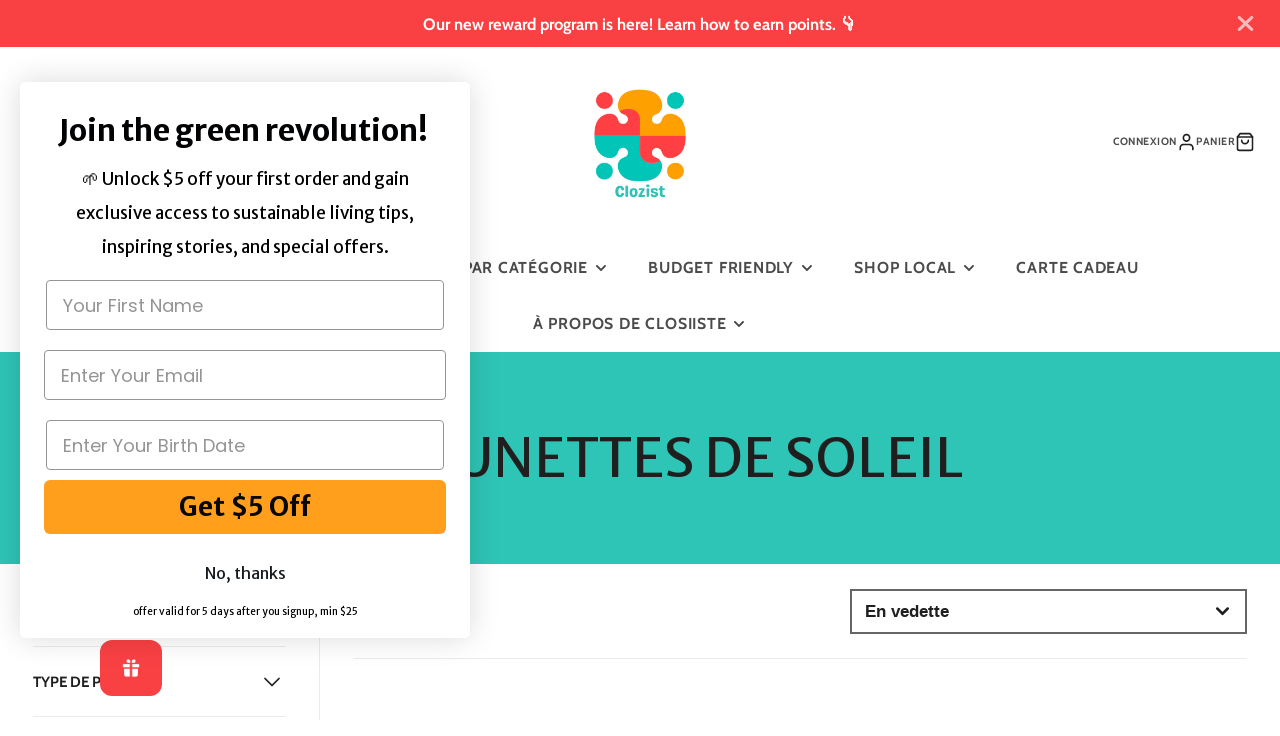

--- FILE ---
content_type: text/html; charset=UTF-8
request_url: https://app.trust-badge.co/api/storefront/closiist.myshopify.com/site-common/blocks
body_size: 1944
content:
{"data":{"":null,"header":null,"footer":null,"manual":[{"id":8003,"user_id":1186,"is_enabled":1,"name":"SDGs","header_text":"CLOZIST's commitment to the UN Sustainable Development Goals (SDGs)","layout":"vertical","header_text_settings":{"font":"Rubik","size":"25","color":"#1f1f1f","weight":"400","alignment":"center"},"position":"manual","manual_placement_id":"61184823215848","icons_per_row_desktop":6,"icons_per_row_mobile":3,"size":100,"color_settings":{"icon_color":"#000000","title_color":"#1f1f1f","is_transparent":true,"subtitle_color":"#2f2f2f","block_background_color":"#ffffff"},"typography_settings":{"title_font_size":14,"title_font_style":"bold","subtitle_font_size":12,"subtitle_font_style":"regular"},"block_size":0,"goes_up":0,"goes_down":0,"space_between_blocks":0,"created_at":"2024-02-16T18:57:48.000000Z","updated_at":"2025-07-09T17:16:13.000000Z","icons":[{"id":230033,"block_id":8003,"icon_id":4380,"icon_type":"custom","title":null,"subtitle":null,"show_link":1,"link":"https:\/\/sdgs.un.org\/goals\/goal3","open_to_new_tab":1,"show_condition":0,"tags":null,"position":1,"created_at":"2025-07-09T17:16:13.000000Z","updated_at":"2025-07-09T17:16:13.000000Z","app_icon":null,"custom_icon":{"id":4380,"user_id":1186,"name":"1708110312.png","url":"https:\/\/iconito.s3.us-west-2.amazonaws.com\/uploads\/shop_custom_icons_1186\/1708110312.png","created_at":"2024-02-16T19:05:13.000000Z","updated_at":"2024-02-16T19:05:13.000000Z"}},{"id":230034,"block_id":8003,"icon_id":4382,"icon_type":"custom","title":null,"subtitle":null,"show_link":1,"link":"https:\/\/sdgs.un.org\/goals\/goal5","open_to_new_tab":0,"show_condition":0,"tags":null,"position":2,"created_at":"2025-07-09T17:16:13.000000Z","updated_at":"2025-07-09T17:16:13.000000Z","app_icon":null,"custom_icon":{"id":4382,"user_id":1186,"name":"1708110342.png","url":"https:\/\/iconito.s3.us-west-2.amazonaws.com\/uploads\/shop_custom_icons_1186\/1708110342.png","created_at":"2024-02-16T19:05:42.000000Z","updated_at":"2024-02-16T19:05:42.000000Z"}},{"id":230035,"block_id":8003,"icon_id":4383,"icon_type":"custom","title":null,"subtitle":null,"show_link":1,"link":"https:\/\/sdgs.un.org\/goals\/goal8","open_to_new_tab":0,"show_condition":0,"tags":null,"position":3,"created_at":"2025-07-09T17:16:13.000000Z","updated_at":"2025-07-09T17:16:13.000000Z","app_icon":null,"custom_icon":{"id":4383,"user_id":1186,"name":"1708110362.png","url":"https:\/\/iconito.s3.us-west-2.amazonaws.com\/uploads\/shop_custom_icons_1186\/1708110362.png","created_at":"2024-02-16T19:06:02.000000Z","updated_at":"2024-02-16T19:06:02.000000Z"}},{"id":230036,"block_id":8003,"icon_id":4386,"icon_type":"custom","title":null,"subtitle":null,"show_link":1,"link":"https:\/\/sdgs.un.org\/goals\/goal9","open_to_new_tab":0,"show_condition":0,"tags":null,"position":4,"created_at":"2025-07-09T17:16:13.000000Z","updated_at":"2025-07-09T17:16:13.000000Z","app_icon":null,"custom_icon":{"id":4386,"user_id":1186,"name":"1708110404.png","url":"https:\/\/iconito.s3.us-west-2.amazonaws.com\/uploads\/shop_custom_icons_1186\/1708110404.png","created_at":"2024-02-16T19:06:44.000000Z","updated_at":"2024-02-16T19:06:44.000000Z"}},{"id":230037,"block_id":8003,"icon_id":4381,"icon_type":"custom","title":null,"subtitle":null,"show_link":1,"link":"https:\/\/sdgs.un.org\/goals\/goal10","open_to_new_tab":0,"show_condition":0,"tags":null,"position":5,"created_at":"2025-07-09T17:16:14.000000Z","updated_at":"2025-07-09T17:16:14.000000Z","app_icon":null,"custom_icon":{"id":4381,"user_id":1186,"name":"1708110326.png","url":"https:\/\/iconito.s3.us-west-2.amazonaws.com\/uploads\/shop_custom_icons_1186\/1708110326.png","created_at":"2024-02-16T19:05:26.000000Z","updated_at":"2024-02-16T19:05:26.000000Z"}},{"id":230038,"block_id":8003,"icon_id":4384,"icon_type":"custom","title":null,"subtitle":null,"show_link":1,"link":"https:\/\/sdgs.un.org\/goals\/goal14","open_to_new_tab":0,"show_condition":0,"tags":null,"position":6,"created_at":"2025-07-09T17:16:14.000000Z","updated_at":"2025-07-09T17:16:14.000000Z","app_icon":null,"custom_icon":{"id":4384,"user_id":1186,"name":"1708110376.png","url":"https:\/\/iconito.s3.us-west-2.amazonaws.com\/uploads\/shop_custom_icons_1186\/1708110376.png","created_at":"2024-02-16T19:06:16.000000Z","updated_at":"2024-02-16T19:06:16.000000Z"}}],"selected_products":[],"selected_collections":[]},{"id":799,"user_id":1186,"is_enabled":1,"name":"Partners Homepage Botton","header_text":"OUR PARTNERS","layout":"vertical","header_text_settings":{"font":"Oswald","size":"35","color":"#000000","weight":"400","alignment":"center"},"position":"manual","manual_placement_id":"63376365ec28c","icons_per_row_desktop":6,"icons_per_row_mobile":4,"size":70,"color_settings":{"icon_color":"#000000","title_color":"#000000","is_transparent":true,"subtitle_color":"#7a4850","block_background_color":"#ffffff"},"typography_settings":{"title_font_size":16,"title_font_style":"bold","subtitle_font_size":14,"subtitle_font_style":"regular"},"block_size":0,"goes_up":0,"goes_down":0,"space_between_blocks":0,"created_at":"2022-10-05T21:51:46.000000Z","updated_at":"2025-08-18T21:16:55.000000Z","icons":[{"id":237107,"block_id":799,"icon_id":5350,"icon_type":"custom","title":"Greenspark","subtitle":"Environmental impact","show_link":1,"link":"https:\/\/public.getgreenspark.com\/1716994476593\/closiist-corporation","open_to_new_tab":1,"show_condition":0,"tags":null,"position":1,"created_at":"2025-08-18T21:16:53.000000Z","updated_at":"2025-08-18T21:16:53.000000Z","app_icon":null,"custom_icon":{"id":5350,"user_id":1186,"name":"1717523389.svg","url":"https:\/\/iconito.s3.us-west-2.amazonaws.com\/uploads\/shop_custom_icons_1186\/1717523389.svg","created_at":"2024-06-04T17:49:49.000000Z","updated_at":"2024-06-04T17:49:49.000000Z"}},{"id":237108,"block_id":799,"icon_id":7714,"icon_type":"custom","title":"Good Market","subtitle":"Approved","show_link":1,"link":"https:\/\/www.goodmarket.global\/clozist","open_to_new_tab":1,"show_condition":0,"tags":null,"position":2,"created_at":"2025-08-18T21:16:53.000000Z","updated_at":"2025-08-18T21:16:53.000000Z","app_icon":null,"custom_icon":{"id":7714,"user_id":1186,"name":"1755548914.jpg","url":"https:\/\/iconito.s3.us-west-2.amazonaws.com\/uploads\/shop_custom_icons_1186\/1755548914.jpg","created_at":"2025-08-18T20:28:35.000000Z","updated_at":"2025-08-18T20:28:35.000000Z"}},{"id":237109,"block_id":799,"icon_id":7715,"icon_type":"custom","title":"People & Planet First","subtitle":"Verified","show_link":1,"link":"https:\/\/www.goodmarket.global\/peopleandplanetfirst","open_to_new_tab":1,"show_condition":0,"tags":null,"position":3,"created_at":"2025-08-18T21:16:53.000000Z","updated_at":"2025-08-18T21:16:53.000000Z","app_icon":null,"custom_icon":{"id":7715,"user_id":1186,"name":"1755551732.jpg","url":"https:\/\/iconito.s3.us-west-2.amazonaws.com\/uploads\/shop_custom_icons_1186\/1755551732.jpg","created_at":"2025-08-18T21:15:33.000000Z","updated_at":"2025-08-18T21:15:33.000000Z"}},{"id":237110,"block_id":799,"icon_id":2854,"icon_type":"custom","title":"Impact Hub NY Metro","subtitle":"Strategic Partner","show_link":1,"link":"https:\/\/newyorkmetropolitanarea.impacthub.net\/","open_to_new_tab":1,"show_condition":0,"tags":null,"position":4,"created_at":"2025-08-18T21:16:53.000000Z","updated_at":"2025-08-18T21:16:53.000000Z","app_icon":null,"custom_icon":{"id":2854,"user_id":1186,"name":"1694625490.png","url":"https:\/\/iconito.s3.us-west-2.amazonaws.com\/uploads\/shop_custom_icons_1186\/1694625490.png","created_at":"2023-09-13T17:18:11.000000Z","updated_at":"2023-09-13T17:18:11.000000Z"}},{"id":237111,"block_id":799,"icon_id":456,"icon_type":"custom","title":"Women & Climate","subtitle":"Member","show_link":1,"link":"https:\/\/www.womenandclimate.co\/","open_to_new_tab":1,"show_condition":0,"tags":null,"position":5,"created_at":"2025-08-18T21:16:53.000000Z","updated_at":"2025-08-18T21:16:53.000000Z","app_icon":{"id":456,"type":"default_icons","category":"ecommerce","name":"ecommerce-truck.svg","url":"https:\/\/iconito.s3.us-west-2.amazonaws.com\/default_icons\/ecommerce\/ecommerce-truck.svg","created_at":"2023-04-22T14:48:08.000000Z","updated_at":"2023-04-22T14:48:08.000000Z"},"custom_icon":{"id":456,"user_id":1186,"name":"63d3f6e7d9b62.png","url":"https:\/\/iconito.s3.us-west-2.amazonaws.com\/uploads\/shop_custom_icons_1186\/63d3f6e7d9b62.png","created_at":"2023-06-14T10:06:45.000000Z","updated_at":"2023-06-14T10:06:45.000000Z"}},{"id":237112,"block_id":799,"icon_id":457,"icon_type":"custom","title":"NYC Fair Trade Coalition","subtitle":"Member","show_link":1,"link":"https:\/\/nycftc.com\/","open_to_new_tab":1,"show_condition":0,"tags":null,"position":6,"created_at":"2025-08-18T21:16:53.000000Z","updated_at":"2025-08-18T21:16:53.000000Z","app_icon":{"id":457,"type":"default_icons","category":"ecommerce","name":"ecommerce-unlock.svg","url":"https:\/\/iconito.s3.us-west-2.amazonaws.com\/default_icons\/ecommerce\/ecommerce-unlock.svg","created_at":"2023-04-22T14:48:08.000000Z","updated_at":"2023-04-22T14:48:08.000000Z"},"custom_icon":{"id":457,"user_id":1186,"name":"641890463a673.png","url":"https:\/\/iconito.s3.us-west-2.amazonaws.com\/uploads\/shop_custom_icons_1186\/641890463a673.png","created_at":"2023-06-14T10:06:45.000000Z","updated_at":"2023-06-14T10:06:45.000000Z"}}],"selected_products":[],"selected_collections":[]},{"id":798,"user_id":1186,"is_enabled":1,"name":"Closiist 6 Engagements","header_text":"Embarking on a journey to foster an eco-friendly world and a joyful existence!","layout":"vertical","header_text_settings":{"font":"Rubik","size":"25","color":"#1f1f1f","weight":"400","alignment":"center"},"position":"manual","manual_placement_id":"633dca81243e4","icons_per_row_desktop":6,"icons_per_row_mobile":3,"size":100,"color_settings":{"icon_color":"#dc9410","title_color":"#1f1f1f","is_transparent":false,"subtitle_color":"#2f2f2f","block_background_color":"#ffffff"},"typography_settings":{"title_font_size":16,"title_font_style":"bold","subtitle_font_size":14,"subtitle_font_style":"regular"},"block_size":0,"goes_up":0,"goes_down":0,"space_between_blocks":100,"created_at":"2022-10-05T18:30:49.000000Z","updated_at":"2025-07-09T17:15:56.000000Z","icons":[{"id":230027,"block_id":798,"icon_id":4021,"icon_type":"custom","title":"Shop guilt-free","subtitle":"From eco-friendly to zerowaste and organic, we handpick products that make a difference.","show_link":0,"link":null,"open_to_new_tab":0,"show_condition":0,"tags":null,"position":1,"created_at":"2025-07-09T17:15:56.000000Z","updated_at":"2025-07-09T17:15:56.000000Z","app_icon":null,"custom_icon":{"id":4021,"user_id":1186,"name":"1704928875.png","url":"https:\/\/iconito.s3.us-west-2.amazonaws.com\/uploads\/shop_custom_icons_1186\/1704928875.png","created_at":"2024-01-10T23:21:16.000000Z","updated_at":"2024-01-10T23:21:16.000000Z"}},{"id":230028,"block_id":798,"icon_id":4022,"icon_type":"custom","title":"Carbon Offset & Plastic Collection","subtitle":"Each order offsets 7kgs of carbon and removes 2 plastic bottles from the oceans.","show_link":1,"link":"https:\/\/public.getgreenspark.com\/1716994476593\/closiist-corporation","open_to_new_tab":1,"show_condition":0,"tags":null,"position":2,"created_at":"2025-07-09T17:15:56.000000Z","updated_at":"2025-07-09T17:15:56.000000Z","app_icon":null,"custom_icon":{"id":4022,"user_id":1186,"name":"1704929194.png","url":"https:\/\/iconito.s3.us-west-2.amazonaws.com\/uploads\/shop_custom_icons_1186\/1704929194.png","created_at":"2024-01-10T23:26:34.000000Z","updated_at":"2024-01-10T23:26:34.000000Z"}},{"id":230029,"block_id":798,"icon_id":4023,"icon_type":"custom","title":"Carbon Positive Shipping","subtitle":"We ship 90% of our orders with Sendle,  the only full carbon neutral delivery service.","show_link":0,"link":null,"open_to_new_tab":0,"show_condition":0,"tags":null,"position":3,"created_at":"2025-07-09T17:15:56.000000Z","updated_at":"2025-07-09T17:15:56.000000Z","app_icon":null,"custom_icon":{"id":4023,"user_id":1186,"name":"1704929614.png","url":"https:\/\/iconito.s3.us-west-2.amazonaws.com\/uploads\/shop_custom_icons_1186\/1704929614.png","created_at":"2024-01-10T23:33:34.000000Z","updated_at":"2024-01-10T23:33:34.000000Z"}},{"id":230030,"block_id":798,"icon_id":4018,"icon_type":"custom","title":"Reusable Packaging","subtitle":"Sometimes your packages will be made from recycled cardboard, sometimes they will be reusable boxes.","show_link":0,"link":null,"open_to_new_tab":0,"show_condition":0,"tags":null,"position":4,"created_at":"2025-07-09T17:15:56.000000Z","updated_at":"2025-07-09T17:15:56.000000Z","app_icon":null,"custom_icon":{"id":4018,"user_id":1186,"name":"1704928159.png","url":"https:\/\/iconito.s3.us-west-2.amazonaws.com\/uploads\/shop_custom_icons_1186\/1704928159.png","created_at":"2024-01-10T23:09:19.000000Z","updated_at":"2024-01-10T23:09:19.000000Z"}},{"id":230031,"block_id":798,"icon_id":4019,"icon_type":"custom","title":"Support US Makers","subtitle":"Forget Imports. Shop American Gems.","show_link":0,"link":null,"open_to_new_tab":0,"show_condition":0,"tags":null,"position":5,"created_at":"2025-07-09T17:15:56.000000Z","updated_at":"2025-07-09T17:15:56.000000Z","app_icon":null,"custom_icon":{"id":4019,"user_id":1186,"name":"1704928189.png","url":"https:\/\/iconito.s3.us-west-2.amazonaws.com\/uploads\/shop_custom_icons_1186\/1704928189.png","created_at":"2024-01-10T23:09:49.000000Z","updated_at":"2024-01-10T23:09:49.000000Z"}},{"id":230032,"block_id":798,"icon_id":4024,"icon_type":"custom","title":"Mosaic Mind","subtitle":"Be part of a community that celebrates the power of diverse voices.","show_link":0,"link":null,"open_to_new_tab":0,"show_condition":0,"tags":null,"position":6,"created_at":"2025-07-09T17:15:56.000000Z","updated_at":"2025-07-09T17:15:56.000000Z","app_icon":null,"custom_icon":{"id":4024,"user_id":1186,"name":"1704930427.png","url":"https:\/\/iconito.s3.us-west-2.amazonaws.com\/uploads\/shop_custom_icons_1186\/1704930427.png","created_at":"2024-01-10T23:47:07.000000Z","updated_at":"2024-01-10T23:47:07.000000Z"}}],"selected_products":[],"selected_collections":[]}]},"message":"Blocks Retrieved Successfully"}

--- FILE ---
content_type: text/html; charset=utf-8
request_url: https://closiist.com/fr/cart
body_size: 97164
content:
<!doctype html>
<html class="no-js" lang="fr">
  <head>
    <!-- BEGIN MerchantWidget Code -->
<script id='merchantWidgetScript'
        src="https://www.gstatic.com/shopping/merchant/merchantwidget.js"
        defer>
</script>
<script type="text/javascript">
  // Define the maximum screen width for a "mobile" device (e.g., 768px)
  const MOBILE_MAX_WIDTH = 768;

  merchantWidgetScript.addEventListener('load', function () {
    // Check if the current window width is greater than the mobile maximum width
    if (window.innerWidth > MOBILE_MAX_WIDTH) {
      
      // If it's a desktop or large tablet, start the widget
      merchantwidget.start({
        position: 'LEFT_BOTTOM',
        bottomMargin: 3
      });
      
      console.log('MerchantWidget started on a desktop/large device.');

    } else {
      // If it's a mobile device (width <= 768px), do nothing
      console.log('MerchantWidget skipped on mobile device (width <= ' + MOBILE_MAX_WIDTH + 'px).');
    }
  });
</script>
<!-- END MerchantWidget Code -->
    <!-- Google tag (gtag.js) -->
<script async src="https://www.googletagmanager.com/gtag/js?id=AW-561639438"></script>
<script>
  window.dataLayer = window.dataLayer || [];
  function gtag(){dataLayer.push(arguments);}
  gtag('js', new Date());

  gtag('config', 'AW-561639438');
</script>
    <!-- Event snippet for Google Shopping App Page View conversion page -->
<script>
  gtag('event', 'conversion', {
      'send_to': 'AW-561639438/e-lRCLqN5OEBEI7g54sC',
      'value': 0.0
  });
</script>
 








    <meta charset="utf-8">
    <meta http-equiv="X-UA-Compatible" content="IE=edge">
    <meta name="viewport" content="width=device-width,initial-scale=1">
    <meta name="theme-color" content="">
    <link rel="canonical" href="https://closiist.com/fr/cart">
    <link rel="preconnect" href="https://cdn.shopify.com" crossorigin><link rel="icon" type="image/png" href="//closiist.com/cdn/shop/files/Favicon_clozist_32x32.png?v=1752681976"><link rel="preconnect" href="https://fonts.shopifycdn.com" crossorigin><title>Votre panier</title>
    
    

    

<meta property="og:site_name" content="Closiist">
<meta property="og:url" content="https://closiist.com/fr/cart">
<meta property="og:title" content="Votre panier">
<meta property="og:type" content="website">
<meta property="og:description" content="Achetez avec un but chez Closiist. Notre boutique durable en ligne propose des produits écologiques, réutilisables et recyclés pour soutenir le mouvement zéro déchet. Livraison gratuite aux États-Unis pour les commandes de plus de 70 $. Ayez un impact positif sur l&#39;environnement, faites vos achats dès aujourd&#39;hui !"><meta property="og:image" content="http://closiist.com/cdn/shop/files/Closiist-Google_6636d16b-6ec5-4aa6-bd87-e3fbb4edb2bc.png?v=1751997831">
  <meta property="og:image:secure_url" content="https://closiist.com/cdn/shop/files/Closiist-Google_6636d16b-6ec5-4aa6-bd87-e3fbb4edb2bc.png?v=1751997831">
  <meta property="og:image:width" content="320">
  <meta property="og:image:height" content="132"><meta name="twitter:card" content="summary_large_image">
<meta name="twitter:title" content="Votre panier">
<meta name="twitter:description" content="Achetez avec un but chez Closiist. Notre boutique durable en ligne propose des produits écologiques, réutilisables et recyclés pour soutenir le mouvement zéro déchet. Livraison gratuite aux États-Unis pour les commandes de plus de 70 $. Ayez un impact positif sur l&#39;environnement, faites vos achats dès aujourd&#39;hui !">

    <script src="//closiist.com/cdn/shop/t/19/assets/core.js?v=102921592213450015171753818402" defer="defer"></script>
    <script>window.performance && window.performance.mark && window.performance.mark('shopify.content_for_header.start');</script><meta id="shopify-digital-wallet" name="shopify-digital-wallet" content="/44961366166/digital_wallets/dialog">
<meta name="shopify-checkout-api-token" content="2a26af57624c9c3d088fdae6bdf82518">
<meta id="in-context-paypal-metadata" data-shop-id="44961366166" data-venmo-supported="false" data-environment="production" data-locale="fr_FR" data-paypal-v4="true" data-currency="USD">
<link rel="alternate" hreflang="x-default" href="https://closiist.com/cart">
<link rel="alternate" hreflang="fr" href="https://closiist.com/fr/cart">
<link rel="alternate" hreflang="es" href="https://closiist.com/es/cart">
<link rel="alternate" hreflang="en-CA" href="https://closiist.com/en-ca/cart">
<link rel="alternate" hreflang="fr-CA" href="https://closiist.com/fr-ca/cart">
<link rel="alternate" hreflang="es-CA" href="https://closiist.com/es-ca/cart">
<script async="async" src="/checkouts/internal/preloads.js?locale=fr-US"></script>
<link rel="preconnect" href="https://shop.app" crossorigin="anonymous">
<script async="async" src="https://shop.app/checkouts/internal/preloads.js?locale=fr-US&shop_id=44961366166" crossorigin="anonymous"></script>
<script id="apple-pay-shop-capabilities" type="application/json">{"shopId":44961366166,"countryCode":"US","currencyCode":"USD","merchantCapabilities":["supports3DS"],"merchantId":"gid:\/\/shopify\/Shop\/44961366166","merchantName":"Closiist","requiredBillingContactFields":["postalAddress","email","phone"],"requiredShippingContactFields":["postalAddress","email","phone"],"shippingType":"shipping","supportedNetworks":["visa","masterCard","amex","discover","elo","jcb"],"total":{"type":"pending","label":"Closiist","amount":"1.00"},"shopifyPaymentsEnabled":true,"supportsSubscriptions":true}</script>
<script id="shopify-features" type="application/json">{"accessToken":"2a26af57624c9c3d088fdae6bdf82518","betas":["rich-media-storefront-analytics"],"domain":"closiist.com","predictiveSearch":true,"shopId":44961366166,"locale":"fr"}</script>
<script>var Shopify = Shopify || {};
Shopify.shop = "closiist.myshopify.com";
Shopify.locale = "fr";
Shopify.currency = {"active":"USD","rate":"1.0"};
Shopify.country = "US";
Shopify.theme = {"name":"Galleria 4.0 Clozist New 7\/8 updated","id":153748537564,"schema_name":"Galleria","schema_version":"4.0.0","theme_store_id":851,"role":"main"};
Shopify.theme.handle = "null";
Shopify.theme.style = {"id":null,"handle":null};
Shopify.cdnHost = "closiist.com/cdn";
Shopify.routes = Shopify.routes || {};
Shopify.routes.root = "/fr/";</script>
<script type="module">!function(o){(o.Shopify=o.Shopify||{}).modules=!0}(window);</script>
<script>!function(o){function n(){var o=[];function n(){o.push(Array.prototype.slice.apply(arguments))}return n.q=o,n}var t=o.Shopify=o.Shopify||{};t.loadFeatures=n(),t.autoloadFeatures=n()}(window);</script>
<script>
  window.ShopifyPay = window.ShopifyPay || {};
  window.ShopifyPay.apiHost = "shop.app\/pay";
  window.ShopifyPay.redirectState = "pending";
</script>
<script id="shop-js-analytics" type="application/json">{"pageType":"cart"}</script>
<script defer="defer" async type="module" src="//closiist.com/cdn/shopifycloud/shop-js/modules/v2/client.init-shop-cart-sync_q_ongatj.fr.esm.js"></script>
<script defer="defer" async type="module" src="//closiist.com/cdn/shopifycloud/shop-js/modules/v2/chunk.common_CWOHaD1I.esm.js"></script>
<script type="module">
  await import("//closiist.com/cdn/shopifycloud/shop-js/modules/v2/client.init-shop-cart-sync_q_ongatj.fr.esm.js");
await import("//closiist.com/cdn/shopifycloud/shop-js/modules/v2/chunk.common_CWOHaD1I.esm.js");

  window.Shopify.SignInWithShop?.initShopCartSync?.({"fedCMEnabled":true,"windoidEnabled":true});

</script>
<script>
  window.Shopify = window.Shopify || {};
  if (!window.Shopify.featureAssets) window.Shopify.featureAssets = {};
  window.Shopify.featureAssets['shop-js'] = {"shop-cart-sync":["modules/v2/client.shop-cart-sync_CRwt_wGE.fr.esm.js","modules/v2/chunk.common_CWOHaD1I.esm.js"],"init-fed-cm":["modules/v2/client.init-fed-cm_QkJxJT8w.fr.esm.js","modules/v2/chunk.common_CWOHaD1I.esm.js"],"shop-button":["modules/v2/client.shop-button_DGyTT8Pm.fr.esm.js","modules/v2/chunk.common_CWOHaD1I.esm.js"],"init-windoid":["modules/v2/client.init-windoid_CTVT6YJQ.fr.esm.js","modules/v2/chunk.common_CWOHaD1I.esm.js"],"init-shop-cart-sync":["modules/v2/client.init-shop-cart-sync_q_ongatj.fr.esm.js","modules/v2/chunk.common_CWOHaD1I.esm.js"],"shop-cash-offers":["modules/v2/client.shop-cash-offers_DC__Fexr.fr.esm.js","modules/v2/chunk.common_CWOHaD1I.esm.js","modules/v2/chunk.modal_C9CpV8rR.esm.js"],"init-shop-email-lookup-coordinator":["modules/v2/client.init-shop-email-lookup-coordinator_C9mU3YEB.fr.esm.js","modules/v2/chunk.common_CWOHaD1I.esm.js"],"shop-toast-manager":["modules/v2/client.shop-toast-manager_n0dh_mGP.fr.esm.js","modules/v2/chunk.common_CWOHaD1I.esm.js"],"avatar":["modules/v2/client.avatar_BTnouDA3.fr.esm.js"],"pay-button":["modules/v2/client.pay-button_CpyY6ByP.fr.esm.js","modules/v2/chunk.common_CWOHaD1I.esm.js"],"init-customer-accounts-sign-up":["modules/v2/client.init-customer-accounts-sign-up_x_Bkrt43.fr.esm.js","modules/v2/client.shop-login-button_DbPv-sDW.fr.esm.js","modules/v2/chunk.common_CWOHaD1I.esm.js","modules/v2/chunk.modal_C9CpV8rR.esm.js"],"shop-login-button":["modules/v2/client.shop-login-button_DbPv-sDW.fr.esm.js","modules/v2/chunk.common_CWOHaD1I.esm.js","modules/v2/chunk.modal_C9CpV8rR.esm.js"],"init-shop-for-new-customer-accounts":["modules/v2/client.init-shop-for-new-customer-accounts_DNTup-PN.fr.esm.js","modules/v2/client.shop-login-button_DbPv-sDW.fr.esm.js","modules/v2/chunk.common_CWOHaD1I.esm.js","modules/v2/chunk.modal_C9CpV8rR.esm.js"],"init-customer-accounts":["modules/v2/client.init-customer-accounts_B0ZhWLxB.fr.esm.js","modules/v2/client.shop-login-button_DbPv-sDW.fr.esm.js","modules/v2/chunk.common_CWOHaD1I.esm.js","modules/v2/chunk.modal_C9CpV8rR.esm.js"],"shop-follow-button":["modules/v2/client.shop-follow-button_BzGjX0QJ.fr.esm.js","modules/v2/chunk.common_CWOHaD1I.esm.js","modules/v2/chunk.modal_C9CpV8rR.esm.js"],"checkout-modal":["modules/v2/client.checkout-modal_B6HDnE6M.fr.esm.js","modules/v2/chunk.common_CWOHaD1I.esm.js","modules/v2/chunk.modal_C9CpV8rR.esm.js"],"lead-capture":["modules/v2/client.lead-capture_CUAeRUVv.fr.esm.js","modules/v2/chunk.common_CWOHaD1I.esm.js","modules/v2/chunk.modal_C9CpV8rR.esm.js"],"shop-login":["modules/v2/client.shop-login_gKyh1elF.fr.esm.js","modules/v2/chunk.common_CWOHaD1I.esm.js","modules/v2/chunk.modal_C9CpV8rR.esm.js"],"payment-terms":["modules/v2/client.payment-terms_DEnzzQbW.fr.esm.js","modules/v2/chunk.common_CWOHaD1I.esm.js","modules/v2/chunk.modal_C9CpV8rR.esm.js"]};
</script>
<script>(function() {
  var isLoaded = false;
  function asyncLoad() {
    if (isLoaded) return;
    isLoaded = true;
    var urls = ["https:\/\/cdn.zigpoll.com\/zigpoll-shopify-embed.js?accountId=6264b48c12d85812aec87582\u0026shop=closiist.myshopify.com","https:\/\/cdn.zigpoll.com\/zigpoll-shopify-embed.js?accountId=6264b48c12d85812aec87582\u0026shop=closiist.myshopify.com","https:\/\/shopify-extension.getredo.com\/main.js?widget_id=utegusuq5i9an5l\u0026shop=closiist.myshopify.com","https:\/\/chat-widget.getredo.com\/widget.js?widgetId=utegusuq5i9an5l\u0026shop=closiist.myshopify.com"];
    for (var i = 0; i < urls.length; i++) {
      var s = document.createElement('script');
      s.type = 'text/javascript';
      s.async = true;
      s.src = urls[i];
      var x = document.getElementsByTagName('script')[0];
      x.parentNode.insertBefore(s, x);
    }
  };
  if(window.attachEvent) {
    window.attachEvent('onload', asyncLoad);
  } else {
    window.addEventListener('load', asyncLoad, false);
  }
})();</script>
<script id="__st">var __st={"a":44961366166,"offset":-18000,"reqid":"00ff01bf-9161-49e2-b0ac-0790724f4311-1763639111","pageurl":"closiist.com\/fr\/cart","u":"82b4766402b3","p":"cart"};</script>
<script>window.ShopifyPaypalV4VisibilityTracking = true;</script>
<script id="captcha-bootstrap">!function(){'use strict';const t='contact',e='account',n='new_comment',o=[[t,t],['blogs',n],['comments',n],[t,'customer']],c=[[e,'customer_login'],[e,'guest_login'],[e,'recover_customer_password'],[e,'create_customer']],r=t=>t.map((([t,e])=>`form[action*='/${t}']:not([data-nocaptcha='true']) input[name='form_type'][value='${e}']`)).join(','),a=t=>()=>t?[...document.querySelectorAll(t)].map((t=>t.form)):[];function s(){const t=[...o],e=r(t);return a(e)}const i='password',u='form_key',d=['recaptcha-v3-token','g-recaptcha-response','h-captcha-response',i],f=()=>{try{return window.sessionStorage}catch{return}},m='__shopify_v',_=t=>t.elements[u];function p(t,e,n=!1){try{const o=window.sessionStorage,c=JSON.parse(o.getItem(e)),{data:r}=function(t){const{data:e,action:n}=t;return t[m]||n?{data:e,action:n}:{data:t,action:n}}(c);for(const[e,n]of Object.entries(r))t.elements[e]&&(t.elements[e].value=n);n&&o.removeItem(e)}catch(o){console.error('form repopulation failed',{error:o})}}const l='form_type',E='cptcha';function T(t){t.dataset[E]=!0}const w=window,h=w.document,L='Shopify',v='ce_forms',y='captcha';let A=!1;((t,e)=>{const n=(g='f06e6c50-85a8-45c8-87d0-21a2b65856fe',I='https://cdn.shopify.com/shopifycloud/storefront-forms-hcaptcha/ce_storefront_forms_captcha_hcaptcha.v1.5.2.iife.js',D={infoText:'Protégé par hCaptcha',privacyText:'Confidentialité',termsText:'Conditions'},(t,e,n)=>{const o=w[L][v],c=o.bindForm;if(c)return c(t,g,e,D).then(n);var r;o.q.push([[t,g,e,D],n]),r=I,A||(h.body.append(Object.assign(h.createElement('script'),{id:'captcha-provider',async:!0,src:r})),A=!0)});var g,I,D;w[L]=w[L]||{},w[L][v]=w[L][v]||{},w[L][v].q=[],w[L][y]=w[L][y]||{},w[L][y].protect=function(t,e){n(t,void 0,e),T(t)},Object.freeze(w[L][y]),function(t,e,n,w,h,L){const[v,y,A,g]=function(t,e,n){const i=e?o:[],u=t?c:[],d=[...i,...u],f=r(d),m=r(i),_=r(d.filter((([t,e])=>n.includes(e))));return[a(f),a(m),a(_),s()]}(w,h,L),I=t=>{const e=t.target;return e instanceof HTMLFormElement?e:e&&e.form},D=t=>v().includes(t);t.addEventListener('submit',(t=>{const e=I(t);if(!e)return;const n=D(e)&&!e.dataset.hcaptchaBound&&!e.dataset.recaptchaBound,o=_(e),c=g().includes(e)&&(!o||!o.value);(n||c)&&t.preventDefault(),c&&!n&&(function(t){try{if(!f())return;!function(t){const e=f();if(!e)return;const n=_(t);if(!n)return;const o=n.value;o&&e.removeItem(o)}(t);const e=Array.from(Array(32),(()=>Math.random().toString(36)[2])).join('');!function(t,e){_(t)||t.append(Object.assign(document.createElement('input'),{type:'hidden',name:u})),t.elements[u].value=e}(t,e),function(t,e){const n=f();if(!n)return;const o=[...t.querySelectorAll(`input[type='${i}']`)].map((({name:t})=>t)),c=[...d,...o],r={};for(const[a,s]of new FormData(t).entries())c.includes(a)||(r[a]=s);n.setItem(e,JSON.stringify({[m]:1,action:t.action,data:r}))}(t,e)}catch(e){console.error('failed to persist form',e)}}(e),e.submit())}));const S=(t,e)=>{t&&!t.dataset[E]&&(n(t,e.some((e=>e===t))),T(t))};for(const o of['focusin','change'])t.addEventListener(o,(t=>{const e=I(t);D(e)&&S(e,y())}));const B=e.get('form_key'),M=e.get(l),P=B&&M;t.addEventListener('DOMContentLoaded',(()=>{const t=y();if(P)for(const e of t)e.elements[l].value===M&&p(e,B);[...new Set([...A(),...v().filter((t=>'true'===t.dataset.shopifyCaptcha))])].forEach((e=>S(e,t)))}))}(h,new URLSearchParams(w.location.search),n,t,e,['guest_login'])})(!0,!0)}();</script>
<script integrity="sha256-52AcMU7V7pcBOXWImdc/TAGTFKeNjmkeM1Pvks/DTgc=" data-source-attribution="shopify.loadfeatures" defer="defer" src="//closiist.com/cdn/shopifycloud/storefront/assets/storefront/load_feature-81c60534.js" crossorigin="anonymous"></script>
<script crossorigin="anonymous" defer="defer" src="//closiist.com/cdn/shopifycloud/storefront/assets/shopify_pay/storefront-65b4c6d7.js?v=20250812"></script>
<script data-source-attribution="shopify.dynamic_checkout.dynamic.init">var Shopify=Shopify||{};Shopify.PaymentButton=Shopify.PaymentButton||{isStorefrontPortableWallets:!0,init:function(){window.Shopify.PaymentButton.init=function(){};var t=document.createElement("script");t.src="https://closiist.com/cdn/shopifycloud/portable-wallets/latest/portable-wallets.fr.js",t.type="module",document.head.appendChild(t)}};
</script>
<script data-source-attribution="shopify.dynamic_checkout.buyer_consent">
  function portableWalletsHideBuyerConsent(e){var t=document.getElementById("shopify-buyer-consent"),n=document.getElementById("shopify-subscription-policy-button");t&&n&&(t.classList.add("hidden"),t.setAttribute("aria-hidden","true"),n.removeEventListener("click",e))}function portableWalletsShowBuyerConsent(e){var t=document.getElementById("shopify-buyer-consent"),n=document.getElementById("shopify-subscription-policy-button");t&&n&&(t.classList.remove("hidden"),t.removeAttribute("aria-hidden"),n.addEventListener("click",e))}window.Shopify?.PaymentButton&&(window.Shopify.PaymentButton.hideBuyerConsent=portableWalletsHideBuyerConsent,window.Shopify.PaymentButton.showBuyerConsent=portableWalletsShowBuyerConsent);
</script>
<script>
  function portableWalletsCleanup(e){e&&e.src&&console.error("Failed to load portable wallets script "+e.src);var t=document.querySelectorAll("shopify-accelerated-checkout .shopify-payment-button__skeleton, shopify-accelerated-checkout-cart .wallet-cart-button__skeleton"),e=document.getElementById("shopify-buyer-consent");for(let e=0;e<t.length;e++)t[e].remove();e&&e.remove()}function portableWalletsNotLoadedAsModule(e){e instanceof ErrorEvent&&"string"==typeof e.message&&e.message.includes("import.meta")&&"string"==typeof e.filename&&e.filename.includes("portable-wallets")&&(window.removeEventListener("error",portableWalletsNotLoadedAsModule),window.Shopify.PaymentButton.failedToLoad=e,"loading"===document.readyState?document.addEventListener("DOMContentLoaded",window.Shopify.PaymentButton.init):window.Shopify.PaymentButton.init())}window.addEventListener("error",portableWalletsNotLoadedAsModule);
</script>

<script type="module" src="https://closiist.com/cdn/shopifycloud/portable-wallets/latest/portable-wallets.fr.js" onError="portableWalletsCleanup(this)" crossorigin="anonymous"></script>
<script nomodule>
  document.addEventListener("DOMContentLoaded", portableWalletsCleanup);
</script>

<script id='scb4127' type='text/javascript' async='' src='https://closiist.com/cdn/shopifycloud/privacy-banner/storefront-banner.js'></script><link id="shopify-accelerated-checkout-styles" rel="stylesheet" media="screen" href="https://closiist.com/cdn/shopifycloud/portable-wallets/latest/accelerated-checkout-backwards-compat.css" crossorigin="anonymous">
<style id="shopify-accelerated-checkout-cart">
        #shopify-buyer-consent {
  margin-top: 1em;
  display: inline-block;
  width: 100%;
}

#shopify-buyer-consent.hidden {
  display: none;
}

#shopify-subscription-policy-button {
  background: none;
  border: none;
  padding: 0;
  text-decoration: underline;
  font-size: inherit;
  cursor: pointer;
}

#shopify-subscription-policy-button::before {
  box-shadow: none;
}

      </style>

<script>window.performance && window.performance.mark && window.performance.mark('shopify.content_for_header.end');</script>

    

  <style data-shopify>
    @font-face {
  font-family: Cabin;
  font-weight: 400;
  font-style: normal;
  font-display: swap;
  src: url("//closiist.com/cdn/fonts/cabin/cabin_n4.cefc6494a78f87584a6f312fea532919154f66fe.woff2") format("woff2"),
       url("//closiist.com/cdn/fonts/cabin/cabin_n4.8c16611b00f59d27f4b27ce4328dfe514ce77517.woff") format("woff");
}

    @font-face {
  font-family: Cabin;
  font-weight: 700;
  font-style: normal;
  font-display: swap;
  src: url("//closiist.com/cdn/fonts/cabin/cabin_n7.255204a342bfdbc9ae2017bd4e6a90f8dbb2f561.woff2") format("woff2"),
       url("//closiist.com/cdn/fonts/cabin/cabin_n7.e2afa22a0d0f4b64da3569c990897429d40ff5c0.woff") format("woff");
}

    @font-face {
  font-family: Cabin;
  font-weight: 400;
  font-style: italic;
  font-display: swap;
  src: url("//closiist.com/cdn/fonts/cabin/cabin_i4.d89c1b32b09ecbc46c12781fcf7b2085f17c0be9.woff2") format("woff2"),
       url("//closiist.com/cdn/fonts/cabin/cabin_i4.0a521b11d0b69adfc41e22a263eec7c02aecfe99.woff") format("woff");
}

    @font-face {
  font-family: Cabin;
  font-weight: 700;
  font-style: italic;
  font-display: swap;
  src: url("//closiist.com/cdn/fonts/cabin/cabin_i7.ef2404c08a493e7ccbc92d8c39adf683f40e1fb5.woff2") format("woff2"),
       url("//closiist.com/cdn/fonts/cabin/cabin_i7.480421791818000fc8a5d4134822321b5d7964f8.woff") format("woff");
}

    @font-face {
  font-family: "Merriweather Sans";
  font-weight: 400;
  font-style: normal;
  font-display: swap;
  src: url("//closiist.com/cdn/fonts/merriweather_sans/merriweathersans_n4.e8e76a1153621bf13c455f7c4cac15f9e7a555b4.woff2") format("woff2"),
       url("//closiist.com/cdn/fonts/merriweather_sans/merriweathersans_n4.0832d7fb8eff5d83b883571b5fd79bbe1a28a988.woff") format("woff");
}


    :root {
      --font-body-family: Cabin, sans-serif;
      --font-body-style: normal;
      --font-body-weight: 400;
      --font-body-weight-bold: bold;

      --font-heading-family: "Merriweather Sans", sans-serif;
      --font-heading-style: normal;
      --font-heading-weight: 400;

      --font-size-base: 16.5px;

      --line-height-base: 1.5;

    
      --headings-text-transfrom: uppercase;
    


      --color-text: 31, 31, 31;
      --color-background: 255, 255, 255;
      --color-alt-background: 46, 196, 182;
      --color-accent: 255, 159, 28;
      --color-accent-c: 31, 31, 31;
      --color-border: 235, 235, 235;
      --color-sale-price: 233, 0, 0;
      --color-star-rating: 255, 159, 28;
      --color-error: 249, 65, 68;
      --color-success: 25, 135, 84;
      --color-warning: 255, 159, 84;

      --spacer: 1rem;
      --color-link: 255, 159, 28;

    
    }
  </style>

    <link href="//closiist.com/cdn/shop/t/19/assets/core.css?v=124681257070169990011753818402" rel="stylesheet" type="text/css" media="all" />
    <link href="//closiist.com/cdn/shop/t/19/assets/button.css?v=23742799725038280331753818393" rel="stylesheet" type="text/css" media="all" />
    <link href="//closiist.com/cdn/shop/t/19/assets/grid.css?v=5270435188057093651753818408" rel="stylesheet" type="text/css" media="all" />
    <link href="//closiist.com/cdn/shop/t/19/assets/media.css?v=165467441814921808031753818415" rel="stylesheet" type="text/css" media="all" />
    <link href="//closiist.com/cdn/shop/t/19/assets/hero.css?v=90710490762018649331753818409" rel="stylesheet" type="text/css" media="all" />
    <link href="//closiist.com/cdn/shop/t/19/assets/price.css?v=31753938813150957691753818422" rel="stylesheet" type="text/css" media="all" />

    <link rel="stylesheet" href="//closiist.com/cdn/shop/t/19/assets/spinner.css?v=125212288647693193331753818443" media="print" onload="this.media='all'">
    <noscript><link href="//closiist.com/cdn/shop/t/19/assets/spinner.css?v=125212288647693193331753818443" rel="stylesheet" type="text/css" media="all" /></noscript>
    
      <link rel="stylesheet" href="//closiist.com/cdn/shop/t/19/assets/animation-section-reveal.css?v=32483217327666344871753818390" media="print" onload="this.media='all'">
    
<link rel="preload" as="font" href="//closiist.com/cdn/fonts/cabin/cabin_n4.cefc6494a78f87584a6f312fea532919154f66fe.woff2" type="font/woff2" crossorigin><link rel="preload" as="font" href="//closiist.com/cdn/fonts/merriweather_sans/merriweathersans_n4.e8e76a1153621bf13c455f7c4cac15f9e7a555b4.woff2" type="font/woff2" crossorigin><script>document.documentElement.className = document.documentElement.className.replace('no-js', 'js');</script>
  <!-- BEGIN app block: shopify://apps/simprosys-google-shopping-feed/blocks/core_settings_block/1f0b859e-9fa6-4007-97e8-4513aff5ff3b --><!-- BEGIN: GSF App Core Tags & Scripts by Simprosys Google Shopping Feed -->





    <!-- BEGIN app snippet: gsf_spd_data --><script>
    var gsf_call_spd_js = false;
    var gsf_spd_data = {};
    var gsf_spd_shop_domain = 'closiist.com';
    var gsf_spd_money_format = "${{amount}}";
    

    
</script>


    <style type="text/css">
                        .gsf-spd-loaded .shopify-payment-button button { display: none !important; }
                        .gsf-spd-loaded .shopify-payment-button__button { display: none !important; }
                        .gsf-spd-loaded #candyrack-root { display:none !important;}
                        .gsf-spd-loaded .gsf-spd-price-block {display:none!important;}
                        .gsf-spd-loaded .gsf-spd-sale-price-block {display:none!important;}
                    </style><script>
        var gsf_call_spd_js = gsf_call_spd_js || false;
        console.log('gsf_call_spd_js : ' + gsf_call_spd_js);
        if (gsf_call_spd_js) {
        var gsf_spd_ajax_call = 0;
        var gsf_spd_re_ajax_call = 0;
        var gsf_spd_discount_url_call = 0;
        var gsf_spd_cart_url_call = 0;
        var gsf_shopify_currency_active = Shopify.currency.active || '';
        var gsf_shopify_shop_domain = (gsf_spd_shop_domain) ? gsf_spd_shop_domain : '{{shop.domain}}';
        
        var Shopify = Shopify || {};        
        Shopify.gsf_money_format = (gsf_spd_money_format)? gsf_spd_money_format : '${'+'{amount}'+'}';
        Shopify.gsfFormatMoney = function(cents, format) {
            if (typeof cents == 'string') { cents = cents.replace('.',''); }
            var value = '';
            var placeholderRegex = /\{\{\s*(\w+)\s*\}\}/;
            var formatString = (format || this.gsf_money_format);           

            function defaultOption(opt, def) {
                return (typeof opt == 'undefined' ? def : opt);
            }
            function formatWithDelimiters(number, precision, thousands, decimal) {
                precision = defaultOption(precision, 2);
                thousands = defaultOption(thousands, ',');
                decimal   = defaultOption(decimal, '.');

                if (isNaN(number) || number == null) { return 0; }

                number = (number/100.0).toFixed(precision);

                var parts   = number.split('.'),
                dollars = parts[0].replace(/(\d)(?=(\d\d\d)+(?!\d))/g, '$1' + thousands),
                cents   = parts[1] ? (decimal + parts[1]) : '';

                return dollars + cents;
            }
            
            var action = formatString.match(placeholderRegex)[1] || 'amount';
            switch(action) {
                case 'amount':
                    value = formatWithDelimiters(cents, 2);
                break;
                case 'amount_no_decimals':
                    value = formatWithDelimiters(cents, 0);
                break;
                case 'amount_with_comma_separator':
                    value = formatWithDelimiters(cents, 2, '.', ',');
                break;
                case 'amount_no_decimals_with_comma_separator':
                    value = formatWithDelimiters(cents, 0, '.', ',');
                break;
            }
            return formatString.replace(placeholderRegex, value);
        };
        
        var gsfSPDGetShopProductData = function (items,type) {                
            var gsf_spd_shop_pdata = '';            
            for (var i = 0; i < items.length; i++) {   
                var gsf_item = items[i];
                if (type == 'variant_id'){                    
                	gsf_spd_shop_pdata = gsf_item.variant_id;
              	} else if(type == 'product_id') {
                    gsf_spd_shop_pdata = gsf_item.product_id;
                } else if(type == 'sku') {
                    gsf_spd_shop_pdata = gsf_item.sku;
                } else if(type == 'price') {
                    gsf_spd_shop_pdata = gsf_item.price;
                }                
            }                 
            return gsf_spd_shop_pdata;             
        };
                
        function gsfSPDSetCookie (name, value, minutes) {
  	        if (minutes >= 0) {
  	            var cookie = name + '=' + value + ';';
      	        var expires = new Date(new Date().getTime() + parseInt(minutes) * 1000 * 60);
                cookie += 'expires=' + expires.toGMTString() + ';';
                cookie += 'path=/;';
                document.cookie = cookie;
  	        } 
        }

        function gsfSPDGetCookie(cookie_name) {
            if (document.cookie.length > 0) {
                var cookie_start = document.cookie.indexOf(cookie_name + '=');
                if (cookie_start !== -1) {
                    cookie_start = cookie_start + cookie_name.length + 1;
                    var cookie_end = document.cookie.indexOf(';', cookie_start);
                    if (cookie_end === -1) {
                        cookie_end = document.cookie.length;
                    }
                    return unescape(document.cookie.substring(cookie_start, cookie_end));
                }
            }
            return '';
        }
        
        function gsfSleep(ms) {
            return new Promise(resolve => setTimeout(resolve, ms));
        }
        
        var gsfSPDGenerateProductItemsId = function (items, type = 'google') {            
            var gsf_spd_item_pid = 'shopify_US' + '_' + items.product_id + '_' + items.variant_id;
            if (parseInt('0') === 1) {
                gsf_spd_item_pid = items.sku;
            } else if (parseInt('0') === 2) {
                gsf_spd_item_pid = items.variant_id;
            } else if (parseInt('0') === 3) {
                gsf_spd_item_pid = items.product_id + '_' + items.variant_id;
            }
            return gsf_spd_item_pid;
        };
        
        function gsfGetActiveSPDData(spd_type = '') {
            var gsf_spd_active_data = false;
            var gsf_spd_active_variant = gsfSPDGetCookie('gsf_spd_active_variant') || 0;
            var gsf_shopify_variant_id = gsf_spd_active_variant;
            if (typeof gsf_spd_data != 'undefined' && gsf_spd_data && gsf_spd_data.data && gsf_spd_data.data.total_price > 0 && gsf_spd_data.page_type == 'product') {
                var gsf_shopify_variant_id =  gsfSPDGetShopProductData(gsf_spd_data.data.product_data,'variant_id');
            }
            if (gsf_spd_active_variant > 0 && gsf_shopify_variant_id == gsf_spd_active_variant) {
                if (spd_type && spd_type == 'extended_SPD') {
                var gsf_spd_final_data = gsfSPDGetCookie('gsf_spd_extended_data_'+ gsf_spd_active_variant) || '{}';
                } else {
                var gsf_spd_final_data = gsfSPDGetCookie('gsf_spd_final_data_'+ gsf_spd_active_variant) || '{}';
                }
                gsf_spd_final_data = JSON.parse(gsf_spd_final_data);
                var gsf_spd_final_data_count = Object.keys(gsf_spd_final_data).length;
                if (gsf_spd_final_data_count > 0) {
                    gsf_spd_active_data = gsf_spd_final_data;
                }   
            }
            return gsf_spd_active_data;
        }
        
        function gsfUpdateQueryStringParameter(uri, key, value) {
            var gsf_spd_re = new RegExp('([?&])' + key + '=.*?(&|$)', 'i');
            var gsf_spd_separator = uri.indexOf('?') !== -1 ? '&' : '?';
            if (uri.match(gsf_spd_re)) {
                return uri.replace(gsf_spd_re, '$1' + key + '=' + value + '$2');
            } else {
                return uri + gsf_spd_separator + key + '=' + value;
            }
        }
        
        function gsfParseJwtToken(gsf_google_token) {
            if (typeof gsf_google_token === 'undefined' || gsf_google_token === '' || gsf_google_token === null || gsf_google_token.split('.').length !== 3) {
                return false;
            }
            var gsf_spd_base64Url = gsf_google_token.split('.')[1];
            var gsf_spd_base64 = gsf_spd_base64Url.replace(/-/g, '+').replace(/_/g, '/');
            var gsf_spd_jsonPayload = decodeURIComponent(atob(gsf_spd_base64).split('').map(function (c) {
                    return '%' + ('00' + c.charCodeAt(0).toString(16)).slice(-2)
            }).join(''));
            return JSON.parse(gsf_spd_jsonPayload)
        }
        
        function gsfSetDiscountCodeOnShopifyThemes(gsf_spd_jQuery) {
            var gsf_spd_final_data = gsfGetActiveSPDData();
            if (gsf_spd_final_data) {
                var gsf_discount_code = gsf_spd_final_data.discount_code;  
                var gsf_spd_product_id = gsf_spd_final_data.product_id;
                if (gsf_discount_code) {
                    gsf_spd_jQuery('#gsf_spd_discount').remove();                                                          
                    gsf_spd_jQuery('form[action="/cart"],form[action^="/cart?"]').append('<input type="hidden" name="discount" id="gsf_spd_discount" value="'+ gsf_discount_code +'">');
                    
                    if (gsf_spd_discount_url_call == 0) {
                        var gsf_apply_discount_url = 'https://closiist.com/discount/' + gsf_discount_code;
                        gsf_spd_jQuery.get(gsf_apply_discount_url, function () {
                        });
                        gsf_spd_discount_url_call = 1;
                    }
                    
                }  
            }
        }
        
        function gsfSetPriceOnProduct(gsf_spd_jQuery, gsf_spd_current_price, gsf_spd_new_price, display_spd_price = true, instant_show_spd_price = false, check_currency = true) {
            var gsf_spd_final_data = gsfGetActiveSPDData();
            if (gsf_spd_final_data || instant_show_spd_price) {
                if (instant_show_spd_price) {
                    var gsf_spd_current_price = gsf_spd_current_price || gsf_spd_final_data.current_price;
                    var gsf_spd_new_price = gsf_spd_new_price || gsf_spd_final_data.new_price;
                } else {
                    var gsf_spd_current_price = gsf_spd_final_data.current_price || gsf_spd_current_price;
                    var gsf_spd_new_price = gsf_spd_final_data.new_price || gsf_spd_new_price;     
                }
                var gsf_spd_currency = gsf_spd_final_data.c;
                var gsf_spd_product_id = gsf_spd_final_data.product_id;
                var gsf_spd_variant_id = gsf_spd_final_data.variant_id;
          
                var gsf_shopify_currency_active = Shopify.currency.active || '';                
                if (check_currency && gsf_shopify_currency_active && gsf_spd_currency && gsf_shopify_currency_active != gsf_spd_currency) {
                    gsf_spd_page_loaded = 1;
                    return false;
                }
                var current_price_format_money = Shopify.gsfFormatMoney(gsf_spd_current_price * 100);
                var new_price_format_money = Shopify.gsfFormatMoney(gsf_spd_new_price * 100);
                
                var gsf_select_regular_price = gsf_spd_jQuery('product-price div[class*="@regular"] span[class^="#price-value"]');
                var gsf_select_sale_price = gsf_spd_jQuery('product-price div[class*="@compare"] span[class^="#price-value"]');
                
                var gsf_percentage_off_label_show_hide = gsf_spd_jQuery('.product__price-savings, .price-list .price--discount, .variant-price-list .price--discount, .price__badge-sale, .product-label--on-sale, .product__badge--sale, .tee-price--saving, .discount-percentage, .tag--sale, .yousave, .product-price__you-save, .discount-and-save-price, .badge--on-sale, .your-price-savings-wrap, product-price div[class*="@save"], product-price div[class*="@compare"] dt[class^="#price-item-heading"], .product-price__percent');
                
                if (display_spd_price) {
                    if (gsf_select_regular_price.length > 0 && gsf_spd_current_price > 0 && gsf_spd_new_price > 0) { 
                        gsf_spd_jQuery('.gsf-spd-price, .gsf-spd-regular-price, .gsf-spd-sale-price').remove();
                        var gsf_spd_use_default_price_size = '';
                        gsf_percentage_off_label_show_hide.hide();
                        if (gsf_spd_jQuery('.gsf-spd-price-block').length == 0) {
                            gsf_select_regular_price.wrap('<span class="gsf-spd-price-block">').hide();
                        }
                        if (gsf_select_sale_price.length > 0) {
                            gsf_select_sale_price.addClass('gsf-spd-sale-price-block');
                            gsf_select_sale_price.hide();
                        }
                            var gsf_spd_regular_price_style = 'text-decoration: line-through;color: #666666;';
                            var gsf_spd_sale_price_style = 'color:#fa4545;';
                            
                            gsf_spd_jQuery('.gsf-spd-price-block').after('<span class="gsf-spd-price '+ gsf_spd_use_default_price_size +' "><span class="gsf-spd-sale-price" style="'+ gsf_spd_sale_price_style +'">'+ new_price_format_money +'</span> <span class="gsf-spd-regular-price" style="'+ gsf_spd_regular_price_style +'">'+current_price_format_money+'</span></span>');                      
                            
                        gsfSetDiscountCodeOnShopifyThemes(gsf_spd_jQuery);
                        gsf_spd_page_loaded = 1;
                    }
                } else {
                    if (gsf_select_regular_price.length > 0 && gsf_spd_current_price > 0 && gsf_spd_new_price > 0) {                    
                        gsf_spd_jQuery('.gsf-spd-regular-price, .gsf-spd-sale-price').remove();
                        gsf_percentage_off_label_show_hide.show();
                        if (gsf_spd_jQuery('.gsf-spd-price-block').length > 0) {
                        gsf_select_regular_price.unwrap('<span class="gsf-spd-price-block">').show();
                        } 
                        if (gsf_select_sale_price.length > 0) {
                            gsf_select_sale_price.removeClass('gsf-spd-sale-price-block');
                            gsf_select_sale_price.show();                            
                        }
                        gsf_spd_page_loaded = 1;
                    }             
                }
                
            }
        }
                
        function gsfSetPriceOnCart(gsf_spd_jQuery, gsf_spd_final_data, create_discount_code = true, instant_show_spd_price = false) {  
            var gsf_spd_final_data = gsfGetActiveSPDData();
            if (!gsf_spd_final_data) {
            gsf_spd_final_data = gsfGetActiveSPDData('extended_SPD');
            }
            if (gsf_spd_final_data) {
                var gsf_spd_current_price = gsf_spd_final_data.current_price;
                var gsf_spd_new_price = gsf_spd_final_data.new_price;  
                var gsf_spd_product_id = gsf_spd_final_data.product_id;
                var gsf_spd_variant_id = gsf_spd_final_data.variant_id; 
                var gsf_spd_discount_code = gsf_spd_final_data.discount_code;
                var gsf_spd_currency = gsf_spd_final_data.c;
                var gsf_spd_exp_time = gsf_spd_final_data.exp;                
                var gsf_spd_token = gsf_spd_final_data.spd_token || false;
          
                var gsf_shopify_currency_active = Shopify.currency.active || '';                
                if (gsf_shopify_currency_active && gsf_spd_currency && gsf_shopify_currency_active != gsf_spd_currency) {
                    return false;
                }
                
                var gsf_total_cart_amount = 0;
                var gsf_spd_price_html_show = true;
                var gsf_spd_sub_price_html_show = true;
                
                gsf_spd_jQuery.getJSON('/cart.js', function(cart) {
                    gsf_spd_jQuery(cart.items).each(function(index, item) {
                        var gsf_cart_index = (index + 1);
                        
                        var gsf_cart_item_price = (item.price / 100);
                        
                        if (gsf_spd_product_id == item.product_id && gsf_spd_variant_id == item.variant_id && gsf_spd_current_price == gsf_cart_item_price && gsf_spd_discount_code) {
                            var gsf_select_cart_sale_price = gsf_spd_jQuery('.gsf-spd-cart-price-block .was_price, .line-item__price--compare, .cart-item--sale-price, .mm-ajaxcart-item-price .cart_compare_at-price');
                            
                            var gsf_select_cart_price = gsf_spd_jQuery('.gsf-spd-cart-lineitem-price, .gsf-spd-cart-price, .cart__price, td[data-label="Price"], .cart-item__price, .gsf-spd-cart-price-block .sale, .desk-price-col .price-box, .Cart__ItemList .CartItem__Price .money, div.product-option, .line-item__price--highlight .money, .CartItem__PriceList .bird-money, .line-item-info .bird-money, .line-item__info .price-list .price, .cart-item--content-price .money, .mm-ajaxcart-item-price .money, .cart-item-price .price--end');
                            
                            var gsf_select_cart_final_price = gsf_spd_jQuery('.gsf-spd-cart-lineitem-final-price, .gsf-spd-cart-final-price, .cart__final-price, .cart__item-total, .price--end, td[data-label="Total"], .Cart__ItemList .CartItem__LinePrice .money, .cart-item--total .money, .main-bottom .price, .cart--total .price, .line-item__line-price .money, .cart-item__totals, .CartItem__LinePriceList .bird-money, .text-end .bird-money, .cart-item__total .money');
                            
                            var gsf_replace_cart_price = gsf_spd_jQuery("[data-cart-item-key='" + item.key + "'], [data-cartitem-key='" + item.key + "'], [data-line-item-key='" + item.key + "'], [data-cart-item-id='" + item.key + "'], [data-key='" + item.key + "'], [data-id='" + item.key + "'], [data-line='" + item.key + "'], [data-variant_id='" + gsf_spd_variant_id + "'], #CartItem-" + gsf_cart_index + ", #CartDrawer-Item-" + gsf_cart_index + ", .cart-table");
                            
                            gsfSetDiscountCodeOnShopifyThemes(gsf_spd_jQuery);
                            
                            var gsf_new_price = (gsf_spd_new_price > 0) ? gsf_spd_new_price : (item.price / 100);
                            var gsf_item_final_price = (item.quantity * gsf_new_price);
                            
                            if (gsf_spd_price_html_show && gsf_spd_sub_price_html_show) {
                                
                                gsf_replace_cart_price.find(gsf_select_cart_price).html(Shopify.gsfFormatMoney(gsf_new_price*100));
                                gsf_replace_cart_price.find(gsf_select_cart_final_price).html(Shopify.gsfFormatMoney(gsf_item_final_price*100));
                                
                                if (gsf_select_cart_sale_price.length > 0) {                          	
                                    gsf_replace_cart_price.find(gsf_select_cart_sale_price).hide();
                                }
                            }
                        } else {
                            var gsf_item_final_price = (item.quantity * (item.price/100));
                        }
                        
                        gsf_total_cart_amount += parseFloat(gsf_item_final_price);
                    });
                    
                    if (gsf_total_cart_amount > 0) {
                        if (gsf_spd_price_html_show) {
                        
                        gsf_spd_jQuery('.gsf-spd-cart-subtotal-price, .cart-subtotal__price, .cart__subtotal, .totals__subtotal-value, .cart-drawer__subtotal-price, .js-cart_subtotal .money, .js-cart_grand_total .money, .sidebar-footer .subtotal-price, #bk-cart-subtotal-price, .Cart__Footer .Cart__Total .money, .total-sum-box .sum, #subtotal td, #grandtotal td, .tt-total .full-total-js, .cart__footer span, .cart__item--subtotal div[data-subtotal], .revy-upsell-cart-summary-total-value-final, .cart-subtotal .money, .footer .slidecart-subtotal, .cart-form .total .price, .cart__item-sub div[data-subtotal], .cart-title-total .money, .atc-banner--cart .atc-subtotal--price, .cart__item-sub div[data-subtotal] .money, #CartDrawer .total-price .money, #asm-totals #asm-subtotal-rate').html(Shopify.gsfFormatMoney(gsf_total_cart_amount*100));
                        
                        }
                        
                        gsf_spd_jQuery('.cart__item--subtotal div[data-subtotal]').attr('gsf-cart-total-price', (gsf_total_cart_amount));
                        gsf_spd_page_loaded = 1;
                            var gsf_spd_is_updated = gsfSPDGetCookie('gsf_spd_is_updated_' + gsf_spd_variant_id) || false;
                            if (gsf_spd_re_ajax_call == 0 && !gsf_spd_is_updated) {       
                                gsf_spd_re_ajax_call = 1;
                                var gsf_spd_re_ajax_call_sleep_time = 0;
                                
                                gsfSleep(gsf_spd_re_ajax_call_sleep_time).then(() => {
                                    gsf_spd_jQuery.ajax({
                                        type: 'POST',
                                        url:  'https://closiist.com/a/gsf-proxy?t=' + Date.now(),
                                        data : {'shop_domain' : gsf_shopify_shop_domain, 'variant_id' : gsf_spd_variant_id, 'product_id' : gsf_spd_product_id, 'spd_token' : gsf_spd_token, 'expiry_time' : gsf_spd_exp_time, 'action': 'spd_update'},
                                        crossDomain : true,
                                        dataType: 'json',
                                        success: function(results) {
                                            var final_data = results.data || {};
                                            if (results.error == 0 && Object.keys(final_data).length > 0 && final_data && final_data.new_price > 0) {
                                                var gsf_spd_variant_id = (final_data.variant_id) ? final_data.variant_id : 0;                                         
                                                var exp_time_minutes = (final_data.exp_time_minutes) ? final_data.exp_time_minutes : 0;
                                                if (exp_time_minutes) {
                                                    gsfSPDSetCookie('gsf_spd_is_updated_' + gsf_spd_variant_id, true, exp_time_minutes);
                                                    
                                                    var final_data_new = JSON.stringify(gsf_spd_final_data);
                                                    gsfSPDSetCookie('gsf_spd_active_variant', gsf_spd_variant_id, exp_time_minutes);
                                                    gsfSPDSetCookie('gsf_spd_extended_data_' + gsf_spd_variant_id , final_data_new, exp_time_minutes);
                                                    
                                                }
                                            } else {
                                                console.log('Oops, Something went wrong please try after some time.!');                                                                                
                                            }
                                        }
                                    });
                                });
                            }
                            
                    }
                });
            } 
        }   
        
        function triggerChangeVariant(handler) {          
            function track(fn, handler, before) {
              return function interceptor() {
                if (before) {
                  handler.apply(this, arguments);
                  return fn.apply(this, arguments);
                } else {
                  var result = fn.apply(this, arguments);
                  handler.apply(this, arguments);
                  return result;
                }
              };
            }
            var currentVariantId = null;
            function variantHandler() {
                var selectedVariantId = window.location.search.replace(/.*variant=(\d+).*/, '$1');
                if(!selectedVariantId) return;
                if(selectedVariantId != currentVariantId) {
                    currentVariantId = selectedVariantId;
                    handler(selectedVariantId);
                }
            }
            // Assign listeners
            window.history.pushState = track(history.pushState, variantHandler);
            window.history.replaceState = track(history.replaceState, variantHandler);
            window.addEventListener('popstate', variantHandler);
        }
        
            var gsfSPDLoadScript = function(url, callback) {
                var script = document.createElement('script');        
                script.type = 'text/javascript';
                
                if (script.readyState) {                
                    script.onreadystatechange = function() {
                        if (script.readyState == 'loaded' || script.readyState == 'complete') {
                            script.onreadystatechange = null;
                            callback();
                        }
                    };
                } else {
                    script.onload = function() {
                        callback();
                    };
                }
                        
                script.src = url;
                document.getElementsByTagName('head')[0].appendChild(script);
            };
            
            var gsfSPDPrepareEvent = function (gsf_spd_jQuery) {
                
                var gsf_url_params = new URLSearchParams(window.location.search);
                
                var gsf_shopify_variant_id = 0;
                var gsf_shopify_product_id = 0;
                var gsf_shopify_sku = 0;
                var gsf_shopify_current_price = 0;
                var gsf_shopify_shop_domain = (gsf_spd_shop_domain) ? gsf_spd_shop_domain : '{{shop.domain}}';
                var gsf_shopify_page_type = '';
                var gsf_shopify_currency_rate = Shopify.currency.rate || '';
                var gsf_spd_new_price = 0;
                
                if (typeof gsf_spd_data != 'undefined' && gsf_spd_data && gsf_spd_data.data && gsf_spd_data.data.total_price > 0 ) { 
                    var gsf_shopify_variant_id =  gsfSPDGetShopProductData(gsf_spd_data.data.product_data,'variant_id');
                    var gsf_shopify_product_id =  gsfSPDGetShopProductData(gsf_spd_data.data.product_data,'product_id');
                    var gsf_shopify_sku =  gsfSPDGetShopProductData(gsf_spd_data.data.product_data,'sku');
                    var gsf_shopify_current_price =  gsfSPDGetShopProductData(gsf_spd_data.data.product_data,'price');
                    var gsf_shopify_page_type = gsf_spd_data.page_type;
                }
                if ((gsf_url_params.has('pv2') && gsf_url_params.get('pv2') != null)) { 
                    var gsf_spd_google_token = gsf_url_params.get('pv2');
                    var gsf_spd_google_token = gsfParseJwtToken(gsf_spd_google_token);
                    if (gsf_spd_google_token) {
                        var gsf_shopify_product_item = {product_id:gsf_shopify_product_id, variant_id:gsf_shopify_variant_id, sku:gsf_shopify_sku};
                        var gsf_shopify_offer_id = gsfSPDGenerateProductItemsId(gsf_shopify_product_item);
                        var gsf_shopify_exp = Math.floor((new Date()).getTime() / 1000);
                        gsf_spd_new_price = gsf_spd_google_token.p || 0;
                        var gsf_spd_offer_id = gsf_spd_google_token.o || 0;
                        var gsf_spd_exp = gsf_spd_google_token.exp || 0;
                        if ((gsf_spd_new_price && gsf_spd_new_price > 0)
                            && (gsf_shopify_offer_id && gsf_spd_offer_id && gsf_shopify_offer_id == gsf_spd_offer_id)
                            && (gsf_shopify_exp && gsf_spd_exp && gsf_spd_exp > gsf_shopify_exp)
                            ) {
                            gsfSetPriceOnProduct(gsf_spd_jQuery, gsf_shopify_current_price, gsf_spd_new_price, true, true);
                        }
                    }
                }
                
                var gsf_spd_final_data = gsfSPDGetCookie('gsf_spd_final_data_'+ gsf_shopify_variant_id) || '{}';                 
                gsf_spd_final_data = JSON.parse(gsf_spd_final_data);  
                var gsf_spd_final_data_count = Object.keys(gsf_spd_final_data).length;
                var gsf_spd_active_variant = gsfSPDGetCookie('gsf_spd_active_variant') || 0;
                //(gsf_shopify_variant_id && typeof gsf_spd_final_data.variant_id != 'undefined' && gsf_shopify_variant_id != gsf_spd_final_data.variant_id)

                if ((gsf_url_params.has('pv2') && gsf_url_params.get('pv2') != null) || (gsf_spd_final_data_count > 0 && gsf_spd_active_variant == gsf_shopify_variant_id)) {
                    gsf_spd_jQuery('body').addClass('gsf-spd-loaded');
                }
                
                if (gsf_spd_final_data_count > 0 && gsf_spd_new_price && gsf_spd_final_data.new_price && gsf_spd_new_price != gsf_spd_final_data.new_price) {
                    gsf_spd_final_data_count = 0;
                }
                
                if (gsf_spd_final_data_count == 0 || gsf_shopify_variant_id != gsf_spd_final_data.variant_id) {
                    if (gsf_url_params.has('pv2') && gsf_url_params.get('pv2') != null) {
                        var gsf_token = gsf_url_params.get('pv2');
                        var gsf_simp_token = gsf_url_params.get('simp_token') || '';
                        if (gsf_spd_ajax_call == 0) {
                            gsf_spd_ajax_call = 1;
                            gsf_spd_jQuery.ajax({
                                type: 'POST',
                                url:  'https://closiist.com/a/gsf-proxy?t=' + Date.now(), 
                                data : {'token' : gsf_token, 'shop_domain' : gsf_shopify_shop_domain, 'variant_id' : gsf_shopify_variant_id, 'product_id' : gsf_shopify_product_id, 'current_price' : gsf_shopify_current_price, 'simp_token' : gsf_simp_token, 'sku' : gsf_shopify_sku, 'shopify_currency_rate': gsf_shopify_currency_rate },
                                crossDomain : true,
                                dataType: 'json',
                                success: function(results) {
                                
                                    var final_data = results.data || {};                        
                                
                                    if (results.error == 0 && Object.keys(final_data).length > 0 && final_data && final_data.new_price > 0) { 
                                        var product_id = (final_data.product_id) ? final_data.product_id : 0;
                                        var variant_id = (final_data.variant_id) ? final_data.variant_id : 0;
                                
                                        var new_price = final_data.new_price || 0;
                                        var current_price = final_data.current_price || 0;
                                        var compare_at_price = final_data.compare_at_price || 0;
                                 
                                        var expiration_time = (final_data.exp_time) ? final_data.exp_time : 0;
                                        var exp_time_minutes = (final_data.exp_time_minutes) ? final_data.exp_time_minutes : 0;
    
                                        var gsf_spd_discount_code = final_data.discount_code;
                                        
                                        if (gsf_spd_discount_code) {
                                            var final_data_new = JSON.stringify(final_data);
                                            //gsfSPDSetCookie('gsf_discount_code_' + variant_id, gsf_spd_discount_code, exp_time_minutes);
                                            //gsfSPDSetCookie('gsf_discount_price', new_price, exp_time_minutes);
                                            gsfSPDSetCookie('gsf_spd_final_data_' + variant_id , final_data_new, exp_time_minutes);
                                            gsfSPDSetCookie('gsf_spd_active_variant', variant_id, exp_time_minutes);
                                            gsfSetPriceOnProduct(gsf_spd_jQuery, current_price, new_price);
                                        }
                                    } else {
                                        console.log('Oops, product offer is expired.!');
                                        gsfSetPriceOnProduct(gsf_spd_jQuery,gsf_shopify_current_price, gsf_shopify_current_price, false, true);
                                         
                                            gsf_spd_page_loaded = 1;
                                            
                                    }
                                }
                            });
                        }
                    } else {
                     gsf_spd_page_loaded = 1;
                    }
                } else if (gsf_spd_final_data_count > 0 && gsf_spd_active_variant == gsf_shopify_variant_id) { 
                    var gsf_spd_current_price = gsf_spd_final_data.current_price;
                    var gsf_spd_new_price = gsf_spd_final_data.new_price;
                    var gsf_spd_currency = gsf_spd_final_data.c;
                    
                    if (gsf_shopify_currency_active && gsf_spd_currency && gsf_shopify_currency_active != gsf_spd_currency) {
                        if (gsf_spd_cart_url_call == 0) {
                            gsf_spd_cart_url_call = 1;
                            gsf_spd_jQuery.get('https://closiist.com/cart.json', function (response) {                        
                                if (response && response.total_price && response.total_price > 0) {
                                    var gsf_shopify_cart = response;
                                    if (typeof gsf_shopify_cart.items != 'undefined'  && gsf_shopify_cart.items.length > 0) {
                                        var gsf_shopify_cart_items = gsf_shopify_cart.items;
                                        for (gsf_item_i in gsf_shopify_cart_items) {
                                            var gsf_spd_item = gsf_shopify_cart_items[gsf_item_i];    
                                            if (gsf_spd_item.id == gsf_spd_active_variant) {
                                                gsf_spd_current_price = (gsf_spd_item.original_price / 100);
                                                gsf_spd_new_price = (gsf_spd_item.discounted_price / 100);
                                                gsfSetPriceOnProduct(gsf_spd_jQuery,gsf_spd_current_price, gsf_spd_new_price, true, true, false);
                                                break;
                                            }
                                        }
                                    }
                                }
                          });
                        }
                    } else {
                        gsfSetPriceOnProduct(gsf_spd_jQuery,gsf_spd_current_price, gsf_spd_new_price);
                    }
                }
                
                triggerChangeVariant(function(variant_Id) {
                    gsfSleep(1000).then(() => {
                        var gsf_spd_active_variant = gsfSPDGetCookie('gsf_spd_active_variant') || 0;   
                        var gsf_spd_current_price = gsf_spd_final_data.current_price;
                        var gsf_spd_new_price = gsf_spd_final_data.new_price;
                        if (variant_Id == gsf_spd_active_variant) {                          
                            gsfSetPriceOnProduct(gsf_spd_jQuery,gsf_spd_current_price, gsf_spd_new_price);            
                        } else {
                            gsfSetPriceOnProduct(gsf_spd_jQuery,gsf_spd_current_price, gsf_spd_new_price, false);
                        }
                    });
                });
                
                gsf_spd_jQuery(document).on('submit', 'form[action*="/cart/add"]', function(e) {
                    gsfSetPriceOnCart(gsf_spd_jQuery, gsf_spd_final_data);
                });
                var gsf_shopify_cart_page_enabled = false;   
                if (gsf_shopify_page_type == 'cart' || gsf_shopify_cart_page_enabled) {
                    
                    gsfSetPriceOnCart(gsf_spd_jQuery, gsf_spd_final_data, true, true);    
                    
                    var gsf_spd_ajax_open = XMLHttpRequest.prototype.open;
                    var gsf_spd_ajax_send = XMLHttpRequest.prototype.send;                    
                    XMLHttpRequest.prototype.open = function (method, url) {
                        this._method = method;
                        this._url = url;      
                        gsf_spd_ajax_open.apply(this, arguments);
                    };
                    XMLHttpRequest.prototype.send = function () { 
                        this.addEventListener('readystatechange', function () {                                                                     
                        if (this.readyState === XMLHttpRequest.DONE) {
                            if (this._url && (this._url.indexOf('/cart/change.js') !== -1 || this._url.indexOf('/cart/update.js') !== -1)) {                     
                                var cart_item = JSON.parse(this.responseText);
                                gsfSetPriceOnCart(gsf_spd_jQuery, gsf_spd_final_data, false);
                                
                            }
                        }
                        });
                        gsf_spd_ajax_send.apply(this, arguments);
                    };
                    
                    var gsf_spd_fetch_open = window.fetch;                    
                    window.fetch = function() {                      
                        return new Promise((resolve, reject) => {
                            gsf_spd_fetch_open.apply(this, arguments)
                                .then((response) => {
                                    if (response.url && (response.url.indexOf('/cart/change') > -1 || response.url.indexOf('/cart/add') !== -1 || response.url.indexOf('/cart/update.js') !== -1) && response.status == 200) {
                                        response.clone().json().then((cart_item) => {
                                            if (typeof cart_item.items != 'undefined'  && cart_item.items.length > 0) {
                                                cart_item = cart_item.items[0];                                                
                                            }
                                            gsfSetPriceOnCart(gsf_spd_jQuery, gsf_spd_final_data, false);
                                        }).catch((err) => { 
                                            console.log(err);
                                        });
                                    }
                                    resolve(response);
                                }).catch((error) => {
                                    console.log(error);
                                    reject(error);
                                });
                        });
                    };
                }
                
            };
            
            function gsfSPDLoadjQuery(force_load_our_jquery = false) {
                var gsf_spd_page_loaded_stop_time = 1500;
                gsfSleep(gsf_spd_page_loaded_stop_time).then(() => {
                    gsf_spd_page_loaded_stop = 1;
                });
                if (gsf_spd_page_loaded == 1 && gsf_spd_page_loaded_stop == 1) {
                    return;
                }
                
                var gsf_spd_url_params = new URLSearchParams(window.location.search);    
                
                var gsf_spd_final_data = gsfGetActiveSPDData();
                var gsf_spd_final_data_count = Object.keys(gsf_spd_final_data).length;
                if (!gsf_spd_final_data) {
                    gsf_spd_final_data = gsfGetActiveSPDData('extended_SPD');
                    gsf_spd_final_data_count = Object.keys(gsf_spd_final_data).length;
                }
                if ((gsf_spd_url_params.has('pv2') && gsf_spd_url_params.get('pv2') != null) || (gsf_spd_final_data_count > 0)) {
                    if (!window.jQuery || typeof jQuery === 'undefined' || (typeof jQuery === 'function' && typeof jQuery().jquery === 'undefined') || force_load_our_jquery) {
                        gsfSPDLoadScript('//ajax.googleapis.com/ajax/libs/jquery/1.9.1/jquery.min.js', function () {
                            gsf_spd_jQuery = jQuery.noConflict(true);
                            gsfSPDPrepareEvent(gsf_spd_jQuery);                        
                        });
                    } else {
                        gsfSPDPrepareEvent(jQuery);
                    }
                } else {
                
                    gsf_spd_page_loaded = 1;
                    
                }
            }
            
            var gsf_spd_page_loaded = 0;
            var gsf_spd_page_loaded_stop = 0;
            
            if (typeof gsf_spd_data != 'undefined' && gsf_spd_data && gsf_spd_data.page_type && gsf_spd_data.page_type == 'product') {
                setInterval(function() {
                gsfSPDLoadjQuery();
                }, 100);
            } else {  
                window.addEventListener('load', function(wind) {
                gsfSPDLoadjQuery();
                });
                
            }
            
        }
        </script>

<!-- END app snippet -->





<!-- END: GSF App Core Tags & Scripts by Simprosys Google Shopping Feed -->
<!-- END app block --><!-- BEGIN app block: shopify://apps/klaviyo-email-marketing-sms/blocks/klaviyo-onsite-embed/2632fe16-c075-4321-a88b-50b567f42507 -->












  <script async src="https://static.klaviyo.com/onsite/js/T6N8Bz/klaviyo.js?company_id=T6N8Bz"></script>
  <script>!function(){if(!window.klaviyo){window._klOnsite=window._klOnsite||[];try{window.klaviyo=new Proxy({},{get:function(n,i){return"push"===i?function(){var n;(n=window._klOnsite).push.apply(n,arguments)}:function(){for(var n=arguments.length,o=new Array(n),w=0;w<n;w++)o[w]=arguments[w];var t="function"==typeof o[o.length-1]?o.pop():void 0,e=new Promise((function(n){window._klOnsite.push([i].concat(o,[function(i){t&&t(i),n(i)}]))}));return e}}})}catch(n){window.klaviyo=window.klaviyo||[],window.klaviyo.push=function(){var n;(n=window._klOnsite).push.apply(n,arguments)}}}}();</script>

  




  <script>
    window.klaviyoReviewsProductDesignMode = false
  </script>



  <!-- BEGIN app snippet: customer-hub-data --><script>
  if (!window.customerHub) {
    window.customerHub = {};
  }
  window.customerHub.storefrontRoutes = {
    login: "https://closiist.com/customer_authentication/redirect?locale=fr&region_country=US?return_url=%2F%23k-hub",
    register: "/fr/account/register?return_url=%2F%23k-hub",
    logout: "/fr/account/logout",
    profile: "/fr/account",
    addresses: "/fr/account/addresses",
  };
  
  window.customerHub.userId = null;
  
  window.customerHub.storeDomain = "closiist.myshopify.com";

  

  
    window.customerHub.storeLocale = {
        currentLanguage: 'fr',
        currentCountry: 'US',
        availableLanguages: [
          
            {
              iso_code: 'en',
              endonym_name: 'English'
            },
          
            {
              iso_code: 'fr',
              endonym_name: 'français'
            },
          
            {
              iso_code: 'es',
              endonym_name: 'Español'
            }
          
        ],
        availableCountries: [
          
            {
              iso_code: 'AF',
              name: 'Afghanistan',
              currency_code: 'AFN'
            },
          
            {
              iso_code: 'ZA',
              name: 'Afrique du Sud',
              currency_code: 'USD'
            },
          
            {
              iso_code: 'AL',
              name: 'Albanie',
              currency_code: 'ALL'
            },
          
            {
              iso_code: 'DZ',
              name: 'Algérie',
              currency_code: 'DZD'
            },
          
            {
              iso_code: 'DE',
              name: 'Allemagne',
              currency_code: 'EUR'
            },
          
            {
              iso_code: 'AD',
              name: 'Andorre',
              currency_code: 'EUR'
            },
          
            {
              iso_code: 'AO',
              name: 'Angola',
              currency_code: 'USD'
            },
          
            {
              iso_code: 'AI',
              name: 'Anguilla',
              currency_code: 'XCD'
            },
          
            {
              iso_code: 'AG',
              name: 'Antigua-et-Barbuda',
              currency_code: 'XCD'
            },
          
            {
              iso_code: 'SA',
              name: 'Arabie saoudite',
              currency_code: 'SAR'
            },
          
            {
              iso_code: 'AR',
              name: 'Argentine',
              currency_code: 'USD'
            },
          
            {
              iso_code: 'AM',
              name: 'Arménie',
              currency_code: 'AMD'
            },
          
            {
              iso_code: 'AW',
              name: 'Aruba',
              currency_code: 'AWG'
            },
          
            {
              iso_code: 'AU',
              name: 'Australie',
              currency_code: 'AUD'
            },
          
            {
              iso_code: 'AT',
              name: 'Autriche',
              currency_code: 'EUR'
            },
          
            {
              iso_code: 'AZ',
              name: 'Azerbaïdjan',
              currency_code: 'AZN'
            },
          
            {
              iso_code: 'BS',
              name: 'Bahamas',
              currency_code: 'BSD'
            },
          
            {
              iso_code: 'BH',
              name: 'Bahreïn',
              currency_code: 'USD'
            },
          
            {
              iso_code: 'BD',
              name: 'Bangladesh',
              currency_code: 'BDT'
            },
          
            {
              iso_code: 'BB',
              name: 'Barbade',
              currency_code: 'BBD'
            },
          
            {
              iso_code: 'BE',
              name: 'Belgique',
              currency_code: 'EUR'
            },
          
            {
              iso_code: 'BZ',
              name: 'Belize',
              currency_code: 'BZD'
            },
          
            {
              iso_code: 'BJ',
              name: 'Bénin',
              currency_code: 'XOF'
            },
          
            {
              iso_code: 'BM',
              name: 'Bermudes',
              currency_code: 'USD'
            },
          
            {
              iso_code: 'BT',
              name: 'Bhoutan',
              currency_code: 'USD'
            },
          
            {
              iso_code: 'BY',
              name: 'Biélorussie',
              currency_code: 'USD'
            },
          
            {
              iso_code: 'BO',
              name: 'Bolivie',
              currency_code: 'BOB'
            },
          
            {
              iso_code: 'BA',
              name: 'Bosnie-Herzégovine',
              currency_code: 'BAM'
            },
          
            {
              iso_code: 'BW',
              name: 'Botswana',
              currency_code: 'BWP'
            },
          
            {
              iso_code: 'BR',
              name: 'Brésil',
              currency_code: 'USD'
            },
          
            {
              iso_code: 'BN',
              name: 'Brunei',
              currency_code: 'BND'
            },
          
            {
              iso_code: 'BG',
              name: 'Bulgarie',
              currency_code: 'BGN'
            },
          
            {
              iso_code: 'BF',
              name: 'Burkina Faso',
              currency_code: 'XOF'
            },
          
            {
              iso_code: 'BI',
              name: 'Burundi',
              currency_code: 'BIF'
            },
          
            {
              iso_code: 'KH',
              name: 'Cambodge',
              currency_code: 'KHR'
            },
          
            {
              iso_code: 'CM',
              name: 'Cameroun',
              currency_code: 'XAF'
            },
          
            {
              iso_code: 'CA',
              name: 'Canada',
              currency_code: 'CAD'
            },
          
            {
              iso_code: 'CV',
              name: 'Cap-Vert',
              currency_code: 'CVE'
            },
          
            {
              iso_code: 'CL',
              name: 'Chili',
              currency_code: 'USD'
            },
          
            {
              iso_code: 'CN',
              name: 'Chine',
              currency_code: 'CNY'
            },
          
            {
              iso_code: 'CY',
              name: 'Chypre',
              currency_code: 'EUR'
            },
          
            {
              iso_code: 'CO',
              name: 'Colombie',
              currency_code: 'USD'
            },
          
            {
              iso_code: 'KM',
              name: 'Comores',
              currency_code: 'KMF'
            },
          
            {
              iso_code: 'CG',
              name: 'Congo-Brazzaville',
              currency_code: 'XAF'
            },
          
            {
              iso_code: 'CD',
              name: 'Congo-Kinshasa',
              currency_code: 'CDF'
            },
          
            {
              iso_code: 'KR',
              name: 'Corée du Sud',
              currency_code: 'KRW'
            },
          
            {
              iso_code: 'CR',
              name: 'Costa Rica',
              currency_code: 'CRC'
            },
          
            {
              iso_code: 'CI',
              name: 'Côte d’Ivoire',
              currency_code: 'XOF'
            },
          
            {
              iso_code: 'HR',
              name: 'Croatie',
              currency_code: 'EUR'
            },
          
            {
              iso_code: 'CW',
              name: 'Curaçao',
              currency_code: 'ANG'
            },
          
            {
              iso_code: 'DK',
              name: 'Danemark',
              currency_code: 'DKK'
            },
          
            {
              iso_code: 'DJ',
              name: 'Djibouti',
              currency_code: 'DJF'
            },
          
            {
              iso_code: 'DM',
              name: 'Dominique',
              currency_code: 'XCD'
            },
          
            {
              iso_code: 'EG',
              name: 'Égypte',
              currency_code: 'EGP'
            },
          
            {
              iso_code: 'AE',
              name: 'Émirats arabes unis',
              currency_code: 'AED'
            },
          
            {
              iso_code: 'EC',
              name: 'Équateur',
              currency_code: 'USD'
            },
          
            {
              iso_code: 'ER',
              name: 'Érythrée',
              currency_code: 'USD'
            },
          
            {
              iso_code: 'ES',
              name: 'Espagne',
              currency_code: 'EUR'
            },
          
            {
              iso_code: 'EE',
              name: 'Estonie',
              currency_code: 'EUR'
            },
          
            {
              iso_code: 'SZ',
              name: 'Eswatini',
              currency_code: 'USD'
            },
          
            {
              iso_code: 'VA',
              name: 'État de la Cité du Vatican',
              currency_code: 'EUR'
            },
          
            {
              iso_code: 'US',
              name: 'États-Unis',
              currency_code: 'USD'
            },
          
            {
              iso_code: 'ET',
              name: 'Éthiopie',
              currency_code: 'ETB'
            },
          
            {
              iso_code: 'FJ',
              name: 'Fidji',
              currency_code: 'FJD'
            },
          
            {
              iso_code: 'FI',
              name: 'Finlande',
              currency_code: 'EUR'
            },
          
            {
              iso_code: 'FR',
              name: 'France',
              currency_code: 'EUR'
            },
          
            {
              iso_code: 'GA',
              name: 'Gabon',
              currency_code: 'XOF'
            },
          
            {
              iso_code: 'GM',
              name: 'Gambie',
              currency_code: 'GMD'
            },
          
            {
              iso_code: 'GE',
              name: 'Géorgie',
              currency_code: 'USD'
            },
          
            {
              iso_code: 'GS',
              name: 'Géorgie du Sud-et-les Îles Sandwich du Sud',
              currency_code: 'GBP'
            },
          
            {
              iso_code: 'GH',
              name: 'Ghana',
              currency_code: 'USD'
            },
          
            {
              iso_code: 'GI',
              name: 'Gibraltar',
              currency_code: 'GBP'
            },
          
            {
              iso_code: 'GR',
              name: 'Grèce',
              currency_code: 'EUR'
            },
          
            {
              iso_code: 'GD',
              name: 'Grenade',
              currency_code: 'XCD'
            },
          
            {
              iso_code: 'GL',
              name: 'Groenland',
              currency_code: 'DKK'
            },
          
            {
              iso_code: 'GP',
              name: 'Guadeloupe',
              currency_code: 'EUR'
            },
          
            {
              iso_code: 'GT',
              name: 'Guatemala',
              currency_code: 'GTQ'
            },
          
            {
              iso_code: 'GG',
              name: 'Guernesey',
              currency_code: 'GBP'
            },
          
            {
              iso_code: 'GN',
              name: 'Guinée',
              currency_code: 'GNF'
            },
          
            {
              iso_code: 'GQ',
              name: 'Guinée équatoriale',
              currency_code: 'XAF'
            },
          
            {
              iso_code: 'GW',
              name: 'Guinée-Bissau',
              currency_code: 'XOF'
            },
          
            {
              iso_code: 'GY',
              name: 'Guyana',
              currency_code: 'GYD'
            },
          
            {
              iso_code: 'GF',
              name: 'Guyane française',
              currency_code: 'EUR'
            },
          
            {
              iso_code: 'HT',
              name: 'Haïti',
              currency_code: 'USD'
            },
          
            {
              iso_code: 'HN',
              name: 'Honduras',
              currency_code: 'HNL'
            },
          
            {
              iso_code: 'HU',
              name: 'Hongrie',
              currency_code: 'HUF'
            },
          
            {
              iso_code: 'CX',
              name: 'Île Christmas',
              currency_code: 'AUD'
            },
          
            {
              iso_code: 'NF',
              name: 'Île Norfolk',
              currency_code: 'AUD'
            },
          
            {
              iso_code: 'IM',
              name: 'Île de Man',
              currency_code: 'GBP'
            },
          
            {
              iso_code: 'AC',
              name: 'Île de l’Ascension',
              currency_code: 'SHP'
            },
          
            {
              iso_code: 'AX',
              name: 'Îles Åland',
              currency_code: 'EUR'
            },
          
            {
              iso_code: 'KY',
              name: 'Îles Caïmans',
              currency_code: 'KYD'
            },
          
            {
              iso_code: 'CC',
              name: 'Îles Cocos',
              currency_code: 'AUD'
            },
          
            {
              iso_code: 'CK',
              name: 'Îles Cook',
              currency_code: 'NZD'
            },
          
            {
              iso_code: 'FO',
              name: 'Îles Féroé',
              currency_code: 'DKK'
            },
          
            {
              iso_code: 'FK',
              name: 'Îles Malouines',
              currency_code: 'FKP'
            },
          
            {
              iso_code: 'PN',
              name: 'Îles Pitcairn',
              currency_code: 'NZD'
            },
          
            {
              iso_code: 'SB',
              name: 'Îles Salomon',
              currency_code: 'SBD'
            },
          
            {
              iso_code: 'TC',
              name: 'Îles Turques-et-Caïques',
              currency_code: 'USD'
            },
          
            {
              iso_code: 'VG',
              name: 'Îles Vierges britanniques',
              currency_code: 'USD'
            },
          
            {
              iso_code: 'UM',
              name: 'Îles mineures éloignées des États-Unis',
              currency_code: 'USD'
            },
          
            {
              iso_code: 'IN',
              name: 'Inde',
              currency_code: 'INR'
            },
          
            {
              iso_code: 'ID',
              name: 'Indonésie',
              currency_code: 'IDR'
            },
          
            {
              iso_code: 'IQ',
              name: 'Irak',
              currency_code: 'USD'
            },
          
            {
              iso_code: 'IE',
              name: 'Irlande',
              currency_code: 'EUR'
            },
          
            {
              iso_code: 'IS',
              name: 'Islande',
              currency_code: 'ISK'
            },
          
            {
              iso_code: 'IL',
              name: 'Israël',
              currency_code: 'ILS'
            },
          
            {
              iso_code: 'IT',
              name: 'Italie',
              currency_code: 'EUR'
            },
          
            {
              iso_code: 'JM',
              name: 'Jamaïque',
              currency_code: 'JMD'
            },
          
            {
              iso_code: 'JP',
              name: 'Japon',
              currency_code: 'JPY'
            },
          
            {
              iso_code: 'JE',
              name: 'Jersey',
              currency_code: 'USD'
            },
          
            {
              iso_code: 'JO',
              name: 'Jordanie',
              currency_code: 'USD'
            },
          
            {
              iso_code: 'KZ',
              name: 'Kazakhstan',
              currency_code: 'KZT'
            },
          
            {
              iso_code: 'KE',
              name: 'Kenya',
              currency_code: 'KES'
            },
          
            {
              iso_code: 'KG',
              name: 'Kirghizstan',
              currency_code: 'KGS'
            },
          
            {
              iso_code: 'KI',
              name: 'Kiribati',
              currency_code: 'USD'
            },
          
            {
              iso_code: 'XK',
              name: 'Kosovo',
              currency_code: 'EUR'
            },
          
            {
              iso_code: 'KW',
              name: 'Koweït',
              currency_code: 'USD'
            },
          
            {
              iso_code: 'RE',
              name: 'La Réunion',
              currency_code: 'EUR'
            },
          
            {
              iso_code: 'LA',
              name: 'Laos',
              currency_code: 'LAK'
            },
          
            {
              iso_code: 'LS',
              name: 'Lesotho',
              currency_code: 'USD'
            },
          
            {
              iso_code: 'LV',
              name: 'Lettonie',
              currency_code: 'EUR'
            },
          
            {
              iso_code: 'LB',
              name: 'Liban',
              currency_code: 'LBP'
            },
          
            {
              iso_code: 'LR',
              name: 'Liberia',
              currency_code: 'USD'
            },
          
            {
              iso_code: 'LY',
              name: 'Libye',
              currency_code: 'USD'
            },
          
            {
              iso_code: 'LI',
              name: 'Liechtenstein',
              currency_code: 'CHF'
            },
          
            {
              iso_code: 'LT',
              name: 'Lituanie',
              currency_code: 'EUR'
            },
          
            {
              iso_code: 'LU',
              name: 'Luxembourg',
              currency_code: 'EUR'
            },
          
            {
              iso_code: 'MK',
              name: 'Macédoine du Nord',
              currency_code: 'MKD'
            },
          
            {
              iso_code: 'MG',
              name: 'Madagascar',
              currency_code: 'USD'
            },
          
            {
              iso_code: 'MY',
              name: 'Malaisie',
              currency_code: 'MYR'
            },
          
            {
              iso_code: 'MW',
              name: 'Malawi',
              currency_code: 'MWK'
            },
          
            {
              iso_code: 'MV',
              name: 'Maldives',
              currency_code: 'MVR'
            },
          
            {
              iso_code: 'ML',
              name: 'Mali',
              currency_code: 'XOF'
            },
          
            {
              iso_code: 'MT',
              name: 'Malte',
              currency_code: 'EUR'
            },
          
            {
              iso_code: 'MA',
              name: 'Maroc',
              currency_code: 'MAD'
            },
          
            {
              iso_code: 'MQ',
              name: 'Martinique',
              currency_code: 'EUR'
            },
          
            {
              iso_code: 'MU',
              name: 'Maurice',
              currency_code: 'MUR'
            },
          
            {
              iso_code: 'MR',
              name: 'Mauritanie',
              currency_code: 'USD'
            },
          
            {
              iso_code: 'YT',
              name: 'Mayotte',
              currency_code: 'EUR'
            },
          
            {
              iso_code: 'MX',
              name: 'Mexique',
              currency_code: 'USD'
            },
          
            {
              iso_code: 'MD',
              name: 'Moldavie',
              currency_code: 'MDL'
            },
          
            {
              iso_code: 'MC',
              name: 'Monaco',
              currency_code: 'EUR'
            },
          
            {
              iso_code: 'MN',
              name: 'Mongolie',
              currency_code: 'MNT'
            },
          
            {
              iso_code: 'ME',
              name: 'Monténégro',
              currency_code: 'EUR'
            },
          
            {
              iso_code: 'MS',
              name: 'Montserrat',
              currency_code: 'XCD'
            },
          
            {
              iso_code: 'MZ',
              name: 'Mozambique',
              currency_code: 'USD'
            },
          
            {
              iso_code: 'MM',
              name: 'Myanmar (Birmanie)',
              currency_code: 'MMK'
            },
          
            {
              iso_code: 'NA',
              name: 'Namibie',
              currency_code: 'USD'
            },
          
            {
              iso_code: 'NR',
              name: 'Nauru',
              currency_code: 'AUD'
            },
          
            {
              iso_code: 'NP',
              name: 'Népal',
              currency_code: 'NPR'
            },
          
            {
              iso_code: 'NI',
              name: 'Nicaragua',
              currency_code: 'NIO'
            },
          
            {
              iso_code: 'NE',
              name: 'Niger',
              currency_code: 'XOF'
            },
          
            {
              iso_code: 'NG',
              name: 'Nigeria',
              currency_code: 'NGN'
            },
          
            {
              iso_code: 'NU',
              name: 'Niue',
              currency_code: 'NZD'
            },
          
            {
              iso_code: 'NO',
              name: 'Norvège',
              currency_code: 'USD'
            },
          
            {
              iso_code: 'NC',
              name: 'Nouvelle-Calédonie',
              currency_code: 'XPF'
            },
          
            {
              iso_code: 'NZ',
              name: 'Nouvelle-Zélande',
              currency_code: 'NZD'
            },
          
            {
              iso_code: 'OM',
              name: 'Oman',
              currency_code: 'USD'
            },
          
            {
              iso_code: 'UG',
              name: 'Ouganda',
              currency_code: 'UGX'
            },
          
            {
              iso_code: 'UZ',
              name: 'Ouzbékistan',
              currency_code: 'UZS'
            },
          
            {
              iso_code: 'PK',
              name: 'Pakistan',
              currency_code: 'PKR'
            },
          
            {
              iso_code: 'PA',
              name: 'Panama',
              currency_code: 'USD'
            },
          
            {
              iso_code: 'PG',
              name: 'Papouasie-Nouvelle-Guinée',
              currency_code: 'PGK'
            },
          
            {
              iso_code: 'PY',
              name: 'Paraguay',
              currency_code: 'PYG'
            },
          
            {
              iso_code: 'NL',
              name: 'Pays-Bas',
              currency_code: 'EUR'
            },
          
            {
              iso_code: 'BQ',
              name: 'Pays-Bas caribéens',
              currency_code: 'USD'
            },
          
            {
              iso_code: 'PE',
              name: 'Pérou',
              currency_code: 'PEN'
            },
          
            {
              iso_code: 'PH',
              name: 'Philippines',
              currency_code: 'PHP'
            },
          
            {
              iso_code: 'PL',
              name: 'Pologne',
              currency_code: 'PLN'
            },
          
            {
              iso_code: 'PF',
              name: 'Polynésie française',
              currency_code: 'XPF'
            },
          
            {
              iso_code: 'PT',
              name: 'Portugal',
              currency_code: 'EUR'
            },
          
            {
              iso_code: 'QA',
              name: 'Qatar',
              currency_code: 'QAR'
            },
          
            {
              iso_code: 'HK',
              name: 'R.A.S. chinoise de Hong Kong',
              currency_code: 'HKD'
            },
          
            {
              iso_code: 'MO',
              name: 'R.A.S. chinoise de Macao',
              currency_code: 'MOP'
            },
          
            {
              iso_code: 'CF',
              name: 'République centrafricaine',
              currency_code: 'XAF'
            },
          
            {
              iso_code: 'DO',
              name: 'République dominicaine',
              currency_code: 'DOP'
            },
          
            {
              iso_code: 'RO',
              name: 'Roumanie',
              currency_code: 'RON'
            },
          
            {
              iso_code: 'GB',
              name: 'Royaume-Uni',
              currency_code: 'GBP'
            },
          
            {
              iso_code: 'RU',
              name: 'Russie',
              currency_code: 'USD'
            },
          
            {
              iso_code: 'RW',
              name: 'Rwanda',
              currency_code: 'RWF'
            },
          
            {
              iso_code: 'EH',
              name: 'Sahara occidental',
              currency_code: 'MAD'
            },
          
            {
              iso_code: 'BL',
              name: 'Saint-Barthélemy',
              currency_code: 'EUR'
            },
          
            {
              iso_code: 'KN',
              name: 'Saint-Christophe-et-Niévès',
              currency_code: 'XCD'
            },
          
            {
              iso_code: 'SM',
              name: 'Saint-Marin',
              currency_code: 'EUR'
            },
          
            {
              iso_code: 'MF',
              name: 'Saint-Martin',
              currency_code: 'EUR'
            },
          
            {
              iso_code: 'SX',
              name: 'Saint-Martin (partie néerlandaise)',
              currency_code: 'ANG'
            },
          
            {
              iso_code: 'PM',
              name: 'Saint-Pierre-et-Miquelon',
              currency_code: 'EUR'
            },
          
            {
              iso_code: 'VC',
              name: 'Saint-Vincent-et-les Grenadines',
              currency_code: 'XCD'
            },
          
            {
              iso_code: 'SH',
              name: 'Sainte-Hélène',
              currency_code: 'SHP'
            },
          
            {
              iso_code: 'LC',
              name: 'Sainte-Lucie',
              currency_code: 'XCD'
            },
          
            {
              iso_code: 'SV',
              name: 'Salvador',
              currency_code: 'USD'
            },
          
            {
              iso_code: 'WS',
              name: 'Samoa',
              currency_code: 'WST'
            },
          
            {
              iso_code: 'ST',
              name: 'Sao Tomé-et-Principe',
              currency_code: 'STD'
            },
          
            {
              iso_code: 'SN',
              name: 'Sénégal',
              currency_code: 'XOF'
            },
          
            {
              iso_code: 'RS',
              name: 'Serbie',
              currency_code: 'RSD'
            },
          
            {
              iso_code: 'SC',
              name: 'Seychelles',
              currency_code: 'USD'
            },
          
            {
              iso_code: 'SL',
              name: 'Sierra Leone',
              currency_code: 'SLL'
            },
          
            {
              iso_code: 'SG',
              name: 'Singapour',
              currency_code: 'SGD'
            },
          
            {
              iso_code: 'SK',
              name: 'Slovaquie',
              currency_code: 'EUR'
            },
          
            {
              iso_code: 'SI',
              name: 'Slovénie',
              currency_code: 'EUR'
            },
          
            {
              iso_code: 'SO',
              name: 'Somalie',
              currency_code: 'USD'
            },
          
            {
              iso_code: 'SD',
              name: 'Soudan',
              currency_code: 'USD'
            },
          
            {
              iso_code: 'SS',
              name: 'Soudan du Sud',
              currency_code: 'USD'
            },
          
            {
              iso_code: 'LK',
              name: 'Sri Lanka',
              currency_code: 'LKR'
            },
          
            {
              iso_code: 'SE',
              name: 'Suède',
              currency_code: 'SEK'
            },
          
            {
              iso_code: 'CH',
              name: 'Suisse',
              currency_code: 'CHF'
            },
          
            {
              iso_code: 'SR',
              name: 'Suriname',
              currency_code: 'USD'
            },
          
            {
              iso_code: 'SJ',
              name: 'Svalbard et Jan Mayen',
              currency_code: 'USD'
            },
          
            {
              iso_code: 'TJ',
              name: 'Tadjikistan',
              currency_code: 'TJS'
            },
          
            {
              iso_code: 'TW',
              name: 'Taïwan',
              currency_code: 'TWD'
            },
          
            {
              iso_code: 'TZ',
              name: 'Tanzanie',
              currency_code: 'TZS'
            },
          
            {
              iso_code: 'TD',
              name: 'Tchad',
              currency_code: 'XAF'
            },
          
            {
              iso_code: 'CZ',
              name: 'Tchéquie',
              currency_code: 'CZK'
            },
          
            {
              iso_code: 'TF',
              name: 'Terres australes françaises',
              currency_code: 'EUR'
            },
          
            {
              iso_code: 'IO',
              name: 'Territoire britannique de l’océan Indien',
              currency_code: 'USD'
            },
          
            {
              iso_code: 'PS',
              name: 'Territoires palestiniens',
              currency_code: 'ILS'
            },
          
            {
              iso_code: 'TH',
              name: 'Thaïlande',
              currency_code: 'THB'
            },
          
            {
              iso_code: 'TL',
              name: 'Timor oriental',
              currency_code: 'USD'
            },
          
            {
              iso_code: 'TG',
              name: 'Togo',
              currency_code: 'XOF'
            },
          
            {
              iso_code: 'TK',
              name: 'Tokelau',
              currency_code: 'NZD'
            },
          
            {
              iso_code: 'TO',
              name: 'Tonga',
              currency_code: 'TOP'
            },
          
            {
              iso_code: 'TT',
              name: 'Trinité-et-Tobago',
              currency_code: 'TTD'
            },
          
            {
              iso_code: 'TA',
              name: 'Tristan da Cunha',
              currency_code: 'GBP'
            },
          
            {
              iso_code: 'TN',
              name: 'Tunisie',
              currency_code: 'USD'
            },
          
            {
              iso_code: 'TM',
              name: 'Turkménistan',
              currency_code: 'USD'
            },
          
            {
              iso_code: 'TR',
              name: 'Turquie',
              currency_code: 'USD'
            },
          
            {
              iso_code: 'TV',
              name: 'Tuvalu',
              currency_code: 'AUD'
            },
          
            {
              iso_code: 'UA',
              name: 'Ukraine',
              currency_code: 'UAH'
            },
          
            {
              iso_code: 'UY',
              name: 'Uruguay',
              currency_code: 'UYU'
            },
          
            {
              iso_code: 'VU',
              name: 'Vanuatu',
              currency_code: 'VUV'
            },
          
            {
              iso_code: 'VE',
              name: 'Venezuela',
              currency_code: 'USD'
            },
          
            {
              iso_code: 'VN',
              name: 'Viêt Nam',
              currency_code: 'VND'
            },
          
            {
              iso_code: 'WF',
              name: 'Wallis-et-Futuna',
              currency_code: 'XPF'
            },
          
            {
              iso_code: 'YE',
              name: 'Yémen',
              currency_code: 'YER'
            },
          
            {
              iso_code: 'ZM',
              name: 'Zambie',
              currency_code: 'USD'
            },
          
            {
              iso_code: 'ZW',
              name: 'Zimbabwe',
              currency_code: 'USD'
            }
          
        ]
    };
  
</script>
<!-- END app snippet -->
  <!-- BEGIN app snippet: customer-hub-localization-form-injection --><div style="display: none">
  <localization-form>
  <form method="post" action="/fr/localization" id="localization_form" accept-charset="UTF-8" class="shopify-localization-form" enctype="multipart/form-data"><input type="hidden" name="form_type" value="localization" /><input type="hidden" name="utf8" value="✓" /><input type="hidden" name="_method" value="put" /><input type="hidden" name="return_to" value="/fr/cart" />
    <input type="hidden" id="CustomerHubLanguageCodeSelector" name="language_code" value="fr" />
    <input type="hidden" id="CustomerHubCountryCodeSelector" name="country_code" value="US" />
  </form>
  </localization-form>
</div><!-- END app snippet -->





<!-- END app block --><!-- BEGIN app block: shopify://apps/ecomposer-builder/blocks/app-embed/a0fc26e1-7741-4773-8b27-39389b4fb4a0 --><!-- DNS Prefetch & Preconnect -->
<link rel="preconnect" href="https://cdn.ecomposer.app" crossorigin>
<link rel="dns-prefetch" href="https://cdn.ecomposer.app">
<link rel="preload" href="https://cdn.ecomposer.app/vendors/css/ecom-base.css?v=1.8" as="style">
<link rel="prefetch" href="https://cdn.ecomposer.app/vendors/css/ecom-swiper@11.css" as="style">
<link rel="prefetch" href="https://cdn.ecomposer.app/vendors/js/ecom-swiper@11.0.5.js" as="script">
<link rel="prefetch" href="https://cdn.ecomposer.app/vendors/js/ecom_modal.js" as="script">

<!-- Global CSS --><!--ECOM-EMBED-->
  <style id="ecom-global-css" class="ecom-global-css">/**ECOM-INSERT-CSS**/.ecom-section > div.core__row--columns{max-width: 1200px;}.ecom-column>div.core__column--wrapper{padding: 20px;}div.core__blocks--body>div.ecom-block.elmspace:not(:first-child){margin-top: 20px;}:root{--ecom-global-container-width:1200px;--ecom-global-colunm-gap:20px;--ecom-global-elements-space:20px;--ecom-global-colors-primary:#1c3144;--ecom-global-colors-secondary:#857f74;--ecom-global-colors-text:#ffffff;--ecom-global-colors-accent:#ffffff;--ecom-global-typography-h1-font-weight:600;--ecom-global-typography-h1-font-size:72px;--ecom-global-typography-h1-line-height:90px;--ecom-global-typography-h1-letter-spacing:-0.02em;--ecom-global-typography-h2-font-weight:600;--ecom-global-typography-h2-font-size:60px;--ecom-global-typography-h2-line-height:72px;--ecom-global-typography-h2-letter-spacing:-0.02em;--ecom-global-typography-h3-font-weight:600;--ecom-global-typography-h3-font-size:48px;--ecom-global-typography-h3-line-height:60px;--ecom-global-typography-h3-letter-spacing:-0.02em;--ecom-global-typography-h4-font-weight:600;--ecom-global-typography-h4-font-size:36px;--ecom-global-typography-h4-line-height:44px;--ecom-global-typography-h4-letter-spacing:-0.02em;--ecom-global-typography-h5-font-weight:600;--ecom-global-typography-h5-font-size:30px;--ecom-global-typography-h5-line-height:38px;--ecom-global-typography-h6-font-weight:600;--ecom-global-typography-h6-font-size:24px;--ecom-global-typography-h6-line-height:32px;--ecom-global-typography-h7-font-weight:400;--ecom-global-typography-h7-font-size:18px;--ecom-global-typography-h7-line-height:28px;--ecom-global-typography-primary-font-family:Lato;--ecom-global-typography-primary-font-size:15.5px;--ecom-global-typography-text-font-family:Lato;}</style>
  <!--/ECOM-EMBED--><!-- Custom CSS & JS --><!-- Open Graph Meta Tags for Pages --><!-- Critical Inline Styles -->
<style class="ecom-theme-helper">.ecom-animation{opacity:0}.ecom-animation.animate,.ecom-animation.ecom-animated{opacity:1}.ecom-cart-popup{display:grid;position:fixed;inset:0;z-index:9999999;align-content:center;padding:5px;justify-content:center;align-items:center;justify-items:center}.ecom-cart-popup::before{content:' ';position:absolute;background:#e5e5e5b3;inset:0}.ecom-ajax-loading{cursor:not-allowed;pointer-events:none;opacity:.6}#ecom-toast{visibility:hidden;max-width:50px;height:60px;margin:auto;background-color:#333;color:#fff;text-align:center;border-radius:2px;position:fixed;z-index:1;left:0;right:0;bottom:30px;font-size:17px;display:grid;grid-template-columns:50px auto;align-items:center;justify-content:start;align-content:center;justify-items:start}#ecom-toast.ecom-toast-show{visibility:visible;animation:ecomFadein .5s,ecomExpand .5s .5s,ecomStay 3s 1s,ecomShrink .5s 4s,ecomFadeout .5s 4.5s}#ecom-toast #ecom-toast-icon{width:50px;height:100%;box-sizing:border-box;background-color:#111;color:#fff;padding:5px}#ecom-toast .ecom-toast-icon-svg{width:100%;height:100%;position:relative;vertical-align:middle;margin:auto;text-align:center}#ecom-toast #ecom-toast-desc{color:#fff;padding:16px;overflow:hidden;white-space:nowrap}@media(max-width:768px){#ecom-toast #ecom-toast-desc{white-space:normal;min-width:250px}#ecom-toast{height:auto;min-height:60px}}.ecom__column-full-height{height:100%}@keyframes ecomFadein{from{bottom:0;opacity:0}to{bottom:30px;opacity:1}}@keyframes ecomExpand{from{min-width:50px}to{min-width:var(--ecom-max-width)}}@keyframes ecomStay{from{min-width:var(--ecom-max-width)}to{min-width:var(--ecom-max-width)}}@keyframes ecomShrink{from{min-width:var(--ecom-max-width)}to{min-width:50px}}@keyframes ecomFadeout{from{bottom:30px;opacity:1}to{bottom:60px;opacity:0}}</style>


<!-- EComposer Config Script -->
<script id="ecom-theme-helpers" async>
window.EComposer=window.EComposer||{};(function(){if(!this.configs)this.configs={};this.configs.ajax_cart={enable:false};this.customer=false;this.proxy_path='/apps/ecomposer-visual-page-builder';
this.popupScriptUrl='https://cdn.shopify.com/extensions/019a99d6-06ec-759f-9c98-bac18cb41021/ecomposer-75/assets/ecom_popup.js';
this.routes={domain:'https://closiist.com',root_url:'/fr',collections_url:'/fr/collections',all_products_collection_url:'/fr/collections/all',cart_url:'/fr/cart',cart_add_url:'/fr/cart/add',cart_change_url:'/fr/cart/change',cart_clear_url:'/fr/cart/clear',cart_update_url:'/fr/cart/update',product_recommendations_url:'/fr/recommendations/products'};
this.queryParams={};
if(window.location.search.length){new URLSearchParams(window.location.search).forEach((value,key)=>{this.queryParams[key]=value})}
this.money_format="${{amount}}";
this.money_with_currency_format="${{amount}} USD";
this.currencyCodeEnabled=null;this.abTestingData = [];this.formatMoney=function(t,e){const r=this.currencyCodeEnabled?this.money_with_currency_format:this.money_format;function a(t,e){return void 0===t?e:t}function o(t,e,r,o){if(e=a(e,2),r=a(r,","),o=a(o,"."),isNaN(t)||null==t)return 0;var n=(t=(t/100).toFixed(e)).split(".");return n[0].replace(/(\d)(?=(\d\d\d)+(?!\d))/g,"$1"+r)+(n[1]?o+n[1]:"")}"string"==typeof t&&(t=t.replace(".",""));var n="",i=/\{\{\s*(\w+)\s*\}\}/,s=e||r;switch(s.match(i)[1]){case"amount":n=o(t,2);break;case"amount_no_decimals":n=o(t,0);break;case"amount_with_comma_separator":n=o(t,2,".",",");break;case"amount_with_space_separator":n=o(t,2," ",",");break;case"amount_with_period_and_space_separator":n=o(t,2," ",".");break;case"amount_no_decimals_with_comma_separator":n=o(t,0,".",",");break;case"amount_no_decimals_with_space_separator":n=o(t,0," ");break;case"amount_with_apostrophe_separator":n=o(t,2,"'",".")}return s.replace(i,n)};
this.resizeImage=function(t,e){try{if(!e||"original"==e||"full"==e||"master"==e)return t;if(-1!==t.indexOf("cdn.shopify.com")||-1!==t.indexOf("/cdn/shop/")){var r=t.match(/\.(jpg|jpeg|gif|png|bmp|bitmap|tiff|tif|webp)((\#[0-9a-z\-]+)?(\?v=.*)?)?$/gim);if(null==r)return null;var a=t.split(r[0]),o=r[0];return a[0]+"_"+e+o}}catch(r){return t}return t};
this.getProduct=function(t){if(!t)return!1;let e=("/"===this.routes.root_url?"":this.routes.root_url)+"/products/"+t+".js?shop="+Shopify.shop;return window.ECOM_LIVE&&(e="/shop/builder/ajax/ecom-proxy/products/"+t+"?shop="+Shopify.shop),window.fetch(e,{headers:{"Content-Type":"application/json"}}).then(t=>t.ok?t.json():false)};
const u=new URLSearchParams(window.location.search);if(u.has("ecom-redirect")){const r=u.get("ecom-redirect");if(r){let d;try{d=decodeURIComponent(r)}catch{return}d=d.trim().replace(/[\r\n\t]/g,"");if(d.length>2e3)return;const p=["javascript:","data:","vbscript:","file:","ftp:","mailto:","tel:","sms:","chrome:","chrome-extension:","moz-extension:","ms-browser-extension:"],l=d.toLowerCase();for(const o of p)if(l.includes(o))return;const x=[/<script/i,/<\/script/i,/javascript:/i,/vbscript:/i,/onload=/i,/onerror=/i,/onclick=/i,/onmouseover=/i,/onfocus=/i,/onblur=/i,/onsubmit=/i,/onchange=/i,/alert\s*\(/i,/confirm\s*\(/i,/prompt\s*\(/i,/document\./i,/window\./i,/eval\s*\(/i];for(const t of x)if(t.test(d))return;if(d.startsWith("/")&&!d.startsWith("//")){if(!/^[a-zA-Z0-9\-._~:/?#[\]@!$&'()*+,;=%]+$/.test(d))return;if(d.includes("../")||d.includes("./"))return;window.location.href=d;return}if(!d.includes("://")&&!d.startsWith("//")){if(!/^[a-zA-Z0-9\-._~:/?#[\]@!$&'()*+,;=%]+$/.test(d))return;if(d.includes("../")||d.includes("./"))return;window.location.href="/"+d;return}let n;try{n=new URL(d)}catch{return}if(!["http:","https:"].includes(n.protocol))return;if(n.port&&(parseInt(n.port)<1||parseInt(n.port)>65535))return;const a=[window.location.hostname];if(a.includes(n.hostname)&&(n.href===d||n.toString()===d))window.location.href=d}}
}).bind(window.EComposer)();
if(window.Shopify&&window.Shopify.designMode&&window.top&&window.top.opener){window.addEventListener("load",function(){window.top.opener.postMessage({action:"ecomposer:loaded"},"*")})}
</script>

<!-- Quickview Script -->
<script id="ecom-theme-quickview" async>
window.EComposer=window.EComposer||{};(function(){this.initQuickview=function(){var enable_qv=false;const qv_wrapper_script=document.querySelector('#ecom-quickview-template-html');if(!qv_wrapper_script)return;const ecom_quickview=document.createElement('div');ecom_quickview.classList.add('ecom-quickview');ecom_quickview.innerHTML=qv_wrapper_script.innerHTML;document.body.prepend(ecom_quickview);const qv_wrapper=ecom_quickview.querySelector('.ecom-quickview__wrapper');const ecomQuickview=function(e){let t=qv_wrapper.querySelector(".ecom-quickview__content-data");if(t){let i=document.createRange().createContextualFragment(e);t.innerHTML="",t.append(i),qv_wrapper.classList.add("ecom-open");let c=new CustomEvent("ecom:quickview:init",{detail:{wrapper:qv_wrapper}});document.dispatchEvent(c),setTimeout(function(){qv_wrapper.classList.add("ecom-display")},500),closeQuickview(t)}},closeQuickview=function(e){let t=qv_wrapper.querySelector(".ecom-quickview__close-btn"),i=qv_wrapper.querySelector(".ecom-quickview__content");function c(t){let o=t.target;do{if(o==i||o&&o.classList&&o.classList.contains("ecom-modal"))return;o=o.parentNode}while(o);o!=i&&(qv_wrapper.classList.add("ecom-remove"),qv_wrapper.classList.remove("ecom-open","ecom-display","ecom-remove"),setTimeout(function(){e.innerHTML=""},300),document.removeEventListener("click",c),document.removeEventListener("keydown",n))}function n(t){(t.isComposing||27===t.keyCode)&&(qv_wrapper.classList.add("ecom-remove"),qv_wrapper.classList.remove("ecom-open","ecom-display","ecom-remove"),setTimeout(function(){e.innerHTML=""},300),document.removeEventListener("keydown",n),document.removeEventListener("click",c))}t&&t.addEventListener("click",function(t){t.preventDefault(),document.removeEventListener("click",c),document.removeEventListener("keydown",n),qv_wrapper.classList.add("ecom-remove"),qv_wrapper.classList.remove("ecom-open","ecom-display","ecom-remove"),setTimeout(function(){e.innerHTML=""},300)}),document.addEventListener("click",c),document.addEventListener("keydown",n)};function quickViewHandler(e){e&&e.preventDefault();let t=this;t.classList&&t.classList.add("ecom-loading");let i=t.classList?t.getAttribute("href"):window.location.pathname;if(i){if(window.location.search.includes("ecom_template_id")){let c=new URLSearchParams(location.search);i=window.location.pathname+"?section_id="+c.get("ecom_template_id")}else i+=(i.includes("?")?"&":"?")+"section_id=ecom-default-template-quickview";fetch(i).then(function(e){return 200==e.status?e.text():window.document.querySelector("#admin-bar-iframe")?(404==e.status?alert("Please create Ecomposer quickview template first!"):alert("Have some problem with quickview!"),t.classList&&t.classList.remove("ecom-loading"),!1):void window.open(new URL(i).pathname,"_blank")}).then(function(e){e&&(ecomQuickview(e),setTimeout(function(){t.classList&&t.classList.remove("ecom-loading")},300))}).catch(function(e){})}}
if(window.location.search.includes('ecom_template_id')){setTimeout(quickViewHandler,1000)}
if(enable_qv){const qv_buttons=document.querySelectorAll('.ecom-product-quickview');if(qv_buttons.length>0){qv_buttons.forEach(function(button,index){button.addEventListener('click',quickViewHandler)})}}
}}).bind(window.EComposer)();
</script>

<!-- Quickview Template -->
<script type="text/template" id="ecom-quickview-template-html">
<div class="ecom-quickview__wrapper ecom-dn"><div class="ecom-quickview__container"><div class="ecom-quickview__content"><div class="ecom-quickview__content-inner"><div class="ecom-quickview__content-data"></div></div><span class="ecom-quickview__close-btn"><svg version="1.1" xmlns="http://www.w3.org/2000/svg" width="32" height="32" viewBox="0 0 32 32"><path d="M10.722 9.969l-0.754 0.754 5.278 5.278-5.253 5.253 0.754 0.754 5.253-5.253 5.253 5.253 0.754-0.754-5.253-5.253 5.278-5.278-0.754-0.754-5.278 5.278z" fill="#000000"></path></svg></span></div></div></div>
</script>

<!-- Quickview Styles -->
<style class="ecom-theme-quickview">.ecom-quickview .ecom-animation{opacity:1}.ecom-quickview__wrapper{opacity:0;display:none;pointer-events:none}.ecom-quickview__wrapper.ecom-open{position:fixed;top:0;left:0;right:0;bottom:0;display:block;pointer-events:auto;z-index:100000;outline:0!important;-webkit-backface-visibility:hidden;opacity:1;transition:all .1s}.ecom-quickview__container{text-align:center;position:absolute;width:100%;height:100%;left:0;top:0;padding:0 8px;box-sizing:border-box;opacity:0;background-color:rgba(0,0,0,.8);transition:opacity .1s}.ecom-quickview__container:before{content:"";display:inline-block;height:100%;vertical-align:middle}.ecom-quickview__wrapper.ecom-display .ecom-quickview__content{visibility:visible;opacity:1;transform:none}.ecom-quickview__content{position:relative;display:inline-block;opacity:0;visibility:hidden;transition:transform .1s,opacity .1s;transform:translateX(-100px)}.ecom-quickview__content-inner{position:relative;display:inline-block;vertical-align:middle;margin:0 auto;text-align:left;z-index:999;overflow-y:auto;max-height:80vh}.ecom-quickview__content-data>.shopify-section{margin:0 auto;max-width:980px;overflow:hidden;position:relative;background-color:#fff;opacity:0}.ecom-quickview__wrapper.ecom-display .ecom-quickview__content-data>.shopify-section{opacity:1;transform:none}.ecom-quickview__wrapper.ecom-display .ecom-quickview__container{opacity:1}.ecom-quickview__wrapper.ecom-remove #shopify-section-ecom-default-template-quickview{opacity:0;transform:translateX(100px)}.ecom-quickview__close-btn{position:fixed!important;top:0;right:0;transform:none;background-color:transparent;color:#000;opacity:0;width:40px;height:40px;transition:.25s;z-index:9999;stroke:#fff}.ecom-quickview__wrapper.ecom-display .ecom-quickview__close-btn{opacity:1}.ecom-quickview__close-btn:hover{cursor:pointer}@media screen and (max-width:1024px){.ecom-quickview__content{position:absolute;inset:0;margin:50px 15px;display:flex}.ecom-quickview__close-btn{right:0}}.ecom-toast-icon-info{display:none}.ecom-toast-error .ecom-toast-icon-info{display:inline!important}.ecom-toast-error .ecom-toast-icon-success{display:none!important}.ecom-toast-icon-success{fill:#fff;width:35px}</style>

<!-- Toast Template -->
<script type="text/template" id="ecom-template-html"><!-- BEGIN app snippet: ecom-toast --><div id="ecom-toast"><div id="ecom-toast-icon"><svg xmlns="http://www.w3.org/2000/svg" class="ecom-toast-icon-svg ecom-toast-icon-info" fill="none" viewBox="0 0 24 24" stroke="currentColor"><path stroke-linecap="round" stroke-linejoin="round" stroke-width="2" d="M13 16h-1v-4h-1m1-4h.01M21 12a9 9 0 11-18 0 9 9 0 0118 0z"/></svg>
<svg class="ecom-toast-icon-svg ecom-toast-icon-success" xmlns="http://www.w3.org/2000/svg" viewBox="0 0 512 512"><path d="M256 8C119 8 8 119 8 256s111 248 248 248 248-111 248-248S393 8 256 8zm0 48c110.5 0 200 89.5 200 200 0 110.5-89.5 200-200 200-110.5 0-200-89.5-200-200 0-110.5 89.5-200 200-200m140.2 130.3l-22.5-22.7c-4.7-4.7-12.3-4.7-17-.1L215.3 303.7l-59.8-60.3c-4.7-4.7-12.3-4.7-17-.1l-22.7 22.5c-4.7 4.7-4.7 12.3-.1 17l90.8 91.5c4.7 4.7 12.3 4.7 17 .1l172.6-171.2c4.7-4.7 4.7-12.3 .1-17z"/></svg>
</div><div id="ecom-toast-desc"></div></div><!-- END app snippet --></script><!-- END app block --><!-- BEGIN app block: shopify://apps/redo/blocks/redo_app_embed/c613644b-6df4-4d11-b336-43a5c06745a1 --><script>
  if (typeof process === "undefined") {
    process = {};
  }
  if (process.env === undefined) {
    process.env = {};
  }
  process.env.IPIFY_API_KEY = "at_S8q5xe1hwi5jKf6CSb4V661KXTKK2";
  process.env.AMPLITUDE_API_KEY = "4ea5fb67e1313890e096ab17cce5d093";
  process.env.REDO_API_URL = "https://shopify-cdn.getredo.com";
  process.env.REDO_SHOPIFY_SERVER_URL = "https://shopify-server.getredo.com";
  process.env.REDO_CHAT_WIDGET_URL = "https://chat-widget.getredo.com";

  if (typeof redoStorefront === "undefined") {
    redoStorefront = {};
  }
  if (redoStorefront.env === undefined) {
    redoStorefront.env = {};
  }
  redoStorefront.env.IPIFY_API_KEY = "at_S8q5xe1hwi5jKf6CSb4V661KXTKK2";
  redoStorefront.env.AMPLITUDE_API_KEY = "4ea5fb67e1313890e096ab17cce5d093";
  redoStorefront.env.REDO_API_URL = "https://shopify-cdn.getredo.com";
  redoStorefront.env.REDO_SHOPIFY_SERVER_URL = "https://shopify-server.getredo.com";
  redoStorefront.env.REDO_CHAT_WIDGET_URL = "https://chat-widget.getredo.com";

  const parts = navigator.userAgent.split(" ").map(part => btoa(part)).join("").replace(/=/g, "").toLowerCase();
  if (!parts.includes("2hyb21lluxpz2h0ag91c2") && !parts.includes("w90bwzwcg93zxikdiwmjipk")) {
    const script = document.createElement("script");
    script.async = true;
    script.src = "https://cdn.shopify.com/extensions/019a9e5d-5f9f-7bf3-a501-f29ef6bb70df/redotech-shopify-app-849/assets/main.js";
    document.head.appendChild(script);
  }
</script>

<!-- END app block --><script src="https://cdn.shopify.com/extensions/01999f5f-1923-7732-b878-af30c38f4a2e/iconito-v2-local-23/assets/iconito-front.js" type="text/javascript" defer="defer"></script>
<script src="https://cdn.shopify.com/extensions/019a99d6-06ec-759f-9c98-bac18cb41021/ecomposer-75/assets/ecom.js" type="text/javascript" defer="defer"></script>
<script src="https://cdn.shopify.com/extensions/24d8dd86-35ee-4368-81e8-f90e64b0a4fb/nibble-ai-negotiation-10/assets/nibble.js" type="text/javascript" defer="defer"></script>
<link href="https://monorail-edge.shopifysvc.com" rel="dns-prefetch">
<script>(function(){if ("sendBeacon" in navigator && "performance" in window) {try {var session_token_from_headers = performance.getEntriesByType('navigation')[0].serverTiming.find(x => x.name == '_s').description;} catch {var session_token_from_headers = undefined;}var session_cookie_matches = document.cookie.match(/_shopify_s=([^;]*)/);var session_token_from_cookie = session_cookie_matches && session_cookie_matches.length === 2 ? session_cookie_matches[1] : "";var session_token = session_token_from_headers || session_token_from_cookie || "";function handle_abandonment_event(e) {var entries = performance.getEntries().filter(function(entry) {return /monorail-edge.shopifysvc.com/.test(entry.name);});if (!window.abandonment_tracked && entries.length === 0) {window.abandonment_tracked = true;var currentMs = Date.now();var navigation_start = performance.timing.navigationStart;var payload = {shop_id: 44961366166,url: window.location.href,navigation_start,duration: currentMs - navigation_start,session_token,page_type: "cart"};window.navigator.sendBeacon("https://monorail-edge.shopifysvc.com/v1/produce", JSON.stringify({schema_id: "online_store_buyer_site_abandonment/1.1",payload: payload,metadata: {event_created_at_ms: currentMs,event_sent_at_ms: currentMs}}));}}window.addEventListener('pagehide', handle_abandonment_event);}}());</script>
<script id="web-pixels-manager-setup">(function e(e,d,r,n,o){if(void 0===o&&(o={}),!Boolean(null===(a=null===(i=window.Shopify)||void 0===i?void 0:i.analytics)||void 0===a?void 0:a.replayQueue)){var i,a;window.Shopify=window.Shopify||{};var t=window.Shopify;t.analytics=t.analytics||{};var s=t.analytics;s.replayQueue=[],s.publish=function(e,d,r){return s.replayQueue.push([e,d,r]),!0};try{self.performance.mark("wpm:start")}catch(e){}var l=function(){var e={modern:/Edge?\/(1{2}[4-9]|1[2-9]\d|[2-9]\d{2}|\d{4,})\.\d+(\.\d+|)|Firefox\/(1{2}[4-9]|1[2-9]\d|[2-9]\d{2}|\d{4,})\.\d+(\.\d+|)|Chrom(ium|e)\/(9{2}|\d{3,})\.\d+(\.\d+|)|(Maci|X1{2}).+ Version\/(15\.\d+|(1[6-9]|[2-9]\d|\d{3,})\.\d+)([,.]\d+|)( \(\w+\)|)( Mobile\/\w+|) Safari\/|Chrome.+OPR\/(9{2}|\d{3,})\.\d+\.\d+|(CPU[ +]OS|iPhone[ +]OS|CPU[ +]iPhone|CPU IPhone OS|CPU iPad OS)[ +]+(15[._]\d+|(1[6-9]|[2-9]\d|\d{3,})[._]\d+)([._]\d+|)|Android:?[ /-](13[3-9]|1[4-9]\d|[2-9]\d{2}|\d{4,})(\.\d+|)(\.\d+|)|Android.+Firefox\/(13[5-9]|1[4-9]\d|[2-9]\d{2}|\d{4,})\.\d+(\.\d+|)|Android.+Chrom(ium|e)\/(13[3-9]|1[4-9]\d|[2-9]\d{2}|\d{4,})\.\d+(\.\d+|)|SamsungBrowser\/([2-9]\d|\d{3,})\.\d+/,legacy:/Edge?\/(1[6-9]|[2-9]\d|\d{3,})\.\d+(\.\d+|)|Firefox\/(5[4-9]|[6-9]\d|\d{3,})\.\d+(\.\d+|)|Chrom(ium|e)\/(5[1-9]|[6-9]\d|\d{3,})\.\d+(\.\d+|)([\d.]+$|.*Safari\/(?![\d.]+ Edge\/[\d.]+$))|(Maci|X1{2}).+ Version\/(10\.\d+|(1[1-9]|[2-9]\d|\d{3,})\.\d+)([,.]\d+|)( \(\w+\)|)( Mobile\/\w+|) Safari\/|Chrome.+OPR\/(3[89]|[4-9]\d|\d{3,})\.\d+\.\d+|(CPU[ +]OS|iPhone[ +]OS|CPU[ +]iPhone|CPU IPhone OS|CPU iPad OS)[ +]+(10[._]\d+|(1[1-9]|[2-9]\d|\d{3,})[._]\d+)([._]\d+|)|Android:?[ /-](13[3-9]|1[4-9]\d|[2-9]\d{2}|\d{4,})(\.\d+|)(\.\d+|)|Mobile Safari.+OPR\/([89]\d|\d{3,})\.\d+\.\d+|Android.+Firefox\/(13[5-9]|1[4-9]\d|[2-9]\d{2}|\d{4,})\.\d+(\.\d+|)|Android.+Chrom(ium|e)\/(13[3-9]|1[4-9]\d|[2-9]\d{2}|\d{4,})\.\d+(\.\d+|)|Android.+(UC? ?Browser|UCWEB|U3)[ /]?(15\.([5-9]|\d{2,})|(1[6-9]|[2-9]\d|\d{3,})\.\d+)\.\d+|SamsungBrowser\/(5\.\d+|([6-9]|\d{2,})\.\d+)|Android.+MQ{2}Browser\/(14(\.(9|\d{2,})|)|(1[5-9]|[2-9]\d|\d{3,})(\.\d+|))(\.\d+|)|K[Aa][Ii]OS\/(3\.\d+|([4-9]|\d{2,})\.\d+)(\.\d+|)/},d=e.modern,r=e.legacy,n=navigator.userAgent;return n.match(d)?"modern":n.match(r)?"legacy":"unknown"}(),u="modern"===l?"modern":"legacy",c=(null!=n?n:{modern:"",legacy:""})[u],f=function(e){return[e.baseUrl,"/wpm","/b",e.hashVersion,"modern"===e.buildTarget?"m":"l",".js"].join("")}({baseUrl:d,hashVersion:r,buildTarget:u}),m=function(e){var d=e.version,r=e.bundleTarget,n=e.surface,o=e.pageUrl,i=e.monorailEndpoint;return{emit:function(e){var a=e.status,t=e.errorMsg,s=(new Date).getTime(),l=JSON.stringify({metadata:{event_sent_at_ms:s},events:[{schema_id:"web_pixels_manager_load/3.1",payload:{version:d,bundle_target:r,page_url:o,status:a,surface:n,error_msg:t},metadata:{event_created_at_ms:s}}]});if(!i)return console&&console.warn&&console.warn("[Web Pixels Manager] No Monorail endpoint provided, skipping logging."),!1;try{return self.navigator.sendBeacon.bind(self.navigator)(i,l)}catch(e){}var u=new XMLHttpRequest;try{return u.open("POST",i,!0),u.setRequestHeader("Content-Type","text/plain"),u.send(l),!0}catch(e){return console&&console.warn&&console.warn("[Web Pixels Manager] Got an unhandled error while logging to Monorail."),!1}}}}({version:r,bundleTarget:l,surface:e.surface,pageUrl:self.location.href,monorailEndpoint:e.monorailEndpoint});try{o.browserTarget=l,function(e){var d=e.src,r=e.async,n=void 0===r||r,o=e.onload,i=e.onerror,a=e.sri,t=e.scriptDataAttributes,s=void 0===t?{}:t,l=document.createElement("script"),u=document.querySelector("head"),c=document.querySelector("body");if(l.async=n,l.src=d,a&&(l.integrity=a,l.crossOrigin="anonymous"),s)for(var f in s)if(Object.prototype.hasOwnProperty.call(s,f))try{l.dataset[f]=s[f]}catch(e){}if(o&&l.addEventListener("load",o),i&&l.addEventListener("error",i),u)u.appendChild(l);else{if(!c)throw new Error("Did not find a head or body element to append the script");c.appendChild(l)}}({src:f,async:!0,onload:function(){if(!function(){var e,d;return Boolean(null===(d=null===(e=window.Shopify)||void 0===e?void 0:e.analytics)||void 0===d?void 0:d.initialized)}()){var d=window.webPixelsManager.init(e)||void 0;if(d){var r=window.Shopify.analytics;r.replayQueue.forEach((function(e){var r=e[0],n=e[1],o=e[2];d.publishCustomEvent(r,n,o)})),r.replayQueue=[],r.publish=d.publishCustomEvent,r.visitor=d.visitor,r.initialized=!0}}},onerror:function(){return m.emit({status:"failed",errorMsg:"".concat(f," has failed to load")})},sri:function(e){var d=/^sha384-[A-Za-z0-9+/=]+$/;return"string"==typeof e&&d.test(e)}(c)?c:"",scriptDataAttributes:o}),m.emit({status:"loading"})}catch(e){m.emit({status:"failed",errorMsg:(null==e?void 0:e.message)||"Unknown error"})}}})({shopId: 44961366166,storefrontBaseUrl: "https://closiist.com",extensionsBaseUrl: "https://extensions.shopifycdn.com/cdn/shopifycloud/web-pixels-manager",monorailEndpoint: "https://monorail-edge.shopifysvc.com/unstable/produce_batch",surface: "storefront-renderer",enabledBetaFlags: ["2dca8a86"],webPixelsConfigList: [{"id":"1531543772","configuration":"{\"accountID\":\"T6N8Bz\",\"webPixelConfig\":\"eyJlbmFibGVBZGRlZFRvQ2FydEV2ZW50cyI6IHRydWV9\"}","eventPayloadVersion":"v1","runtimeContext":"STRICT","scriptVersion":"9a3e1117c25e3d7955a2b89bcfe1cdfd","type":"APP","apiClientId":123074,"privacyPurposes":["ANALYTICS","MARKETING"],"dataSharingAdjustments":{"protectedCustomerApprovalScopes":["read_customer_address","read_customer_email","read_customer_name","read_customer_personal_data","read_customer_phone"]}},{"id":"1387036892","configuration":"{\"account_ID\":\"567355\",\"google_analytics_tracking_tag\":\"1\",\"measurement_id\":\"2\",\"api_secret\":\"3\",\"shop_settings\":\"{\\\"custom_pixel_script\\\":\\\"https:\\\\\\\/\\\\\\\/storage.googleapis.com\\\\\\\/gsf-scripts\\\\\\\/custom-pixels\\\\\\\/closiist.js\\\"}\"}","eventPayloadVersion":"v1","runtimeContext":"LAX","scriptVersion":"c6b888297782ed4a1cba19cda43d6625","type":"APP","apiClientId":1558137,"privacyPurposes":[],"dataSharingAdjustments":{"protectedCustomerApprovalScopes":["read_customer_address","read_customer_email","read_customer_name","read_customer_personal_data","read_customer_phone"]}},{"id":"1098088668","configuration":"{\"widgetId\":\"utegusuq5i9an5l\",\"baseRequestUrl\":\"https:\\\/\\\/shopify-server.getredo.com\\\/widgets\",\"splitEnabled\":\"false\",\"customerAccountsEnabled\":\"true\",\"conciergeSplitEnabled\":\"false\",\"marketingEnabled\":\"false\",\"expandedWarrantyEnabled\":\"false\",\"storefrontSalesAIEnabled\":\"true\",\"conversionEnabled\":\"false\"}","eventPayloadVersion":"v1","runtimeContext":"STRICT","scriptVersion":"b5beac1b938e6ddd33292925c5310af2","type":"APP","apiClientId":3426665,"privacyPurposes":["ANALYTICS","MARKETING"],"capabilities":["advanced_dom_events"],"dataSharingAdjustments":{"protectedCustomerApprovalScopes":["read_customer_address","read_customer_email","read_customer_name","read_customer_personal_data","read_customer_phone"]}},{"id":"404979932","configuration":"{\"pixelCode\":\"CIIQO7JC77UE0CSQF6UG\"}","eventPayloadVersion":"v1","runtimeContext":"STRICT","scriptVersion":"22e92c2ad45662f435e4801458fb78cc","type":"APP","apiClientId":4383523,"privacyPurposes":["ANALYTICS","MARKETING","SALE_OF_DATA"],"dataSharingAdjustments":{"protectedCustomerApprovalScopes":["read_customer_address","read_customer_email","read_customer_name","read_customer_personal_data","read_customer_phone"]}},{"id":"130318556","configuration":"{\"pixel_id\":\"514841559888736\",\"pixel_type\":\"facebook_pixel\",\"metaapp_system_user_token\":\"-\"}","eventPayloadVersion":"v1","runtimeContext":"OPEN","scriptVersion":"ca16bc87fe92b6042fbaa3acc2fbdaa6","type":"APP","apiClientId":2329312,"privacyPurposes":["ANALYTICS","MARKETING","SALE_OF_DATA"],"dataSharingAdjustments":{"protectedCustomerApprovalScopes":["read_customer_address","read_customer_email","read_customer_name","read_customer_personal_data","read_customer_phone"]}},{"id":"12320988","configuration":"{\"myshopifyDomain\":\"closiist.myshopify.com\"}","eventPayloadVersion":"v1","runtimeContext":"STRICT","scriptVersion":"23b97d18e2aa74363140dc29c9284e87","type":"APP","apiClientId":2775569,"privacyPurposes":["ANALYTICS","MARKETING","SALE_OF_DATA"],"dataSharingAdjustments":{"protectedCustomerApprovalScopes":[]}},{"id":"32014556","eventPayloadVersion":"1","runtimeContext":"LAX","scriptVersion":"1","type":"CUSTOM","privacyPurposes":["ANALYTICS","MARKETING","SALE_OF_DATA"],"name":"Simprosys Custom Pixel"},{"id":"58228956","eventPayloadVersion":"1","runtimeContext":"LAX","scriptVersion":"1","type":"CUSTOM","privacyPurposes":["SALE_OF_DATA"],"name":"Simprosys"},{"id":"65077468","eventPayloadVersion":"1","runtimeContext":"LAX","scriptVersion":"1","type":"CUSTOM","privacyPurposes":["ANALYTICS","MARKETING","SALE_OF_DATA"],"name":"Microsoft Advertising Pixel"},{"id":"shopify-app-pixel","configuration":"{}","eventPayloadVersion":"v1","runtimeContext":"STRICT","scriptVersion":"0450","apiClientId":"shopify-pixel","type":"APP","privacyPurposes":["ANALYTICS","MARKETING"]},{"id":"shopify-custom-pixel","eventPayloadVersion":"v1","runtimeContext":"LAX","scriptVersion":"0450","apiClientId":"shopify-pixel","type":"CUSTOM","privacyPurposes":["ANALYTICS","MARKETING"]}],isMerchantRequest: false,initData: {"shop":{"name":"Closiist","paymentSettings":{"currencyCode":"USD"},"myshopifyDomain":"closiist.myshopify.com","countryCode":"US","storefrontUrl":"https:\/\/closiist.com\/fr"},"customer":null,"cart":null,"checkout":null,"productVariants":[],"purchasingCompany":null},},"https://closiist.com/cdn","ae1676cfwd2530674p4253c800m34e853cb",{"modern":"","legacy":""},{"shopId":"44961366166","storefrontBaseUrl":"https:\/\/closiist.com","extensionBaseUrl":"https:\/\/extensions.shopifycdn.com\/cdn\/shopifycloud\/web-pixels-manager","surface":"storefront-renderer","enabledBetaFlags":"[\"2dca8a86\"]","isMerchantRequest":"false","hashVersion":"ae1676cfwd2530674p4253c800m34e853cb","publish":"custom","events":"[[\"page_viewed\",{}],[\"cart_viewed\",{\"cart\":null}]]"});</script><script>
  window.ShopifyAnalytics = window.ShopifyAnalytics || {};
  window.ShopifyAnalytics.meta = window.ShopifyAnalytics.meta || {};
  window.ShopifyAnalytics.meta.currency = 'USD';
  var meta = {"page":{"pageType":"cart"}};
  for (var attr in meta) {
    window.ShopifyAnalytics.meta[attr] = meta[attr];
  }
</script>
<script class="analytics">
  (function () {
    var customDocumentWrite = function(content) {
      var jquery = null;

      if (window.jQuery) {
        jquery = window.jQuery;
      } else if (window.Checkout && window.Checkout.$) {
        jquery = window.Checkout.$;
      }

      if (jquery) {
        jquery('body').append(content);
      }
    };

    var hasLoggedConversion = function(token) {
      if (token) {
        return document.cookie.indexOf('loggedConversion=' + token) !== -1;
      }
      return false;
    }

    var setCookieIfConversion = function(token) {
      if (token) {
        var twoMonthsFromNow = new Date(Date.now());
        twoMonthsFromNow.setMonth(twoMonthsFromNow.getMonth() + 2);

        document.cookie = 'loggedConversion=' + token + '; expires=' + twoMonthsFromNow;
      }
    }

    var trekkie = window.ShopifyAnalytics.lib = window.trekkie = window.trekkie || [];
    if (trekkie.integrations) {
      return;
    }
    trekkie.methods = [
      'identify',
      'page',
      'ready',
      'track',
      'trackForm',
      'trackLink'
    ];
    trekkie.factory = function(method) {
      return function() {
        var args = Array.prototype.slice.call(arguments);
        args.unshift(method);
        trekkie.push(args);
        return trekkie;
      };
    };
    for (var i = 0; i < trekkie.methods.length; i++) {
      var key = trekkie.methods[i];
      trekkie[key] = trekkie.factory(key);
    }
    trekkie.load = function(config) {
      trekkie.config = config || {};
      trekkie.config.initialDocumentCookie = document.cookie;
      var first = document.getElementsByTagName('script')[0];
      var script = document.createElement('script');
      script.type = 'text/javascript';
      script.onerror = function(e) {
        var scriptFallback = document.createElement('script');
        scriptFallback.type = 'text/javascript';
        scriptFallback.onerror = function(error) {
                var Monorail = {
      produce: function produce(monorailDomain, schemaId, payload) {
        var currentMs = new Date().getTime();
        var event = {
          schema_id: schemaId,
          payload: payload,
          metadata: {
            event_created_at_ms: currentMs,
            event_sent_at_ms: currentMs
          }
        };
        return Monorail.sendRequest("https://" + monorailDomain + "/v1/produce", JSON.stringify(event));
      },
      sendRequest: function sendRequest(endpointUrl, payload) {
        // Try the sendBeacon API
        if (window && window.navigator && typeof window.navigator.sendBeacon === 'function' && typeof window.Blob === 'function' && !Monorail.isIos12()) {
          var blobData = new window.Blob([payload], {
            type: 'text/plain'
          });

          if (window.navigator.sendBeacon(endpointUrl, blobData)) {
            return true;
          } // sendBeacon was not successful

        } // XHR beacon

        var xhr = new XMLHttpRequest();

        try {
          xhr.open('POST', endpointUrl);
          xhr.setRequestHeader('Content-Type', 'text/plain');
          xhr.send(payload);
        } catch (e) {
          console.log(e);
        }

        return false;
      },
      isIos12: function isIos12() {
        return window.navigator.userAgent.lastIndexOf('iPhone; CPU iPhone OS 12_') !== -1 || window.navigator.userAgent.lastIndexOf('iPad; CPU OS 12_') !== -1;
      }
    };
    Monorail.produce('monorail-edge.shopifysvc.com',
      'trekkie_storefront_load_errors/1.1',
      {shop_id: 44961366166,
      theme_id: 153748537564,
      app_name: "storefront",
      context_url: window.location.href,
      source_url: "//closiist.com/cdn/s/trekkie.storefront.308893168db1679b4a9f8a086857af995740364f.min.js"});

        };
        scriptFallback.async = true;
        scriptFallback.src = '//closiist.com/cdn/s/trekkie.storefront.308893168db1679b4a9f8a086857af995740364f.min.js';
        first.parentNode.insertBefore(scriptFallback, first);
      };
      script.async = true;
      script.src = '//closiist.com/cdn/s/trekkie.storefront.308893168db1679b4a9f8a086857af995740364f.min.js';
      first.parentNode.insertBefore(script, first);
    };
    trekkie.load(
      {"Trekkie":{"appName":"storefront","development":false,"defaultAttributes":{"shopId":44961366166,"isMerchantRequest":null,"themeId":153748537564,"themeCityHash":"6869228362605248441","contentLanguage":"fr","currency":"USD","eventMetadataId":"ab3501e7-3240-4bb7-a29a-ecf701f5a13f"},"isServerSideCookieWritingEnabled":true,"monorailRegion":"shop_domain","enabledBetaFlags":["f0df213a"]},"Session Attribution":{},"S2S":{"facebookCapiEnabled":true,"source":"trekkie-storefront-renderer","apiClientId":580111}}
    );

    var loaded = false;
    trekkie.ready(function() {
      if (loaded) return;
      loaded = true;

      window.ShopifyAnalytics.lib = window.trekkie;

      var originalDocumentWrite = document.write;
      document.write = customDocumentWrite;
      try { window.ShopifyAnalytics.merchantGoogleAnalytics.call(this); } catch(error) {};
      document.write = originalDocumentWrite;

      window.ShopifyAnalytics.lib.page(null,{"pageType":"cart","shopifyEmitted":true});

      var match = window.location.pathname.match(/checkouts\/(.+)\/(thank_you|post_purchase)/)
      var token = match? match[1]: undefined;
      if (!hasLoggedConversion(token)) {
        setCookieIfConversion(token);
        
      }
    });


        var eventsListenerScript = document.createElement('script');
        eventsListenerScript.async = true;
        eventsListenerScript.src = "//closiist.com/cdn/shopifycloud/storefront/assets/shop_events_listener-3da45d37.js";
        document.getElementsByTagName('head')[0].appendChild(eventsListenerScript);

})();</script>
  <script>
  if (!window.ga || (window.ga && typeof window.ga !== 'function')) {
    window.ga = function ga() {
      (window.ga.q = window.ga.q || []).push(arguments);
      if (window.Shopify && window.Shopify.analytics && typeof window.Shopify.analytics.publish === 'function') {
        window.Shopify.analytics.publish("ga_stub_called", {}, {sendTo: "google_osp_migration"});
      }
      console.error("Shopify's Google Analytics stub called with:", Array.from(arguments), "\nSee https://help.shopify.com/manual/promoting-marketing/pixels/pixel-migration#google for more information.");
    };
    if (window.Shopify && window.Shopify.analytics && typeof window.Shopify.analytics.publish === 'function') {
      window.Shopify.analytics.publish("ga_stub_initialized", {}, {sendTo: "google_osp_migration"});
    }
  }
</script>
<script
  defer
  src="https://closiist.com/cdn/shopifycloud/perf-kit/shopify-perf-kit-2.1.2.min.js"
  data-application="storefront-renderer"
  data-shop-id="44961366166"
  data-render-region="gcp-us-central1"
  data-page-type="cart"
  data-theme-instance-id="153748537564"
  data-theme-name="Galleria"
  data-theme-version="4.0.0"
  data-monorail-region="shop_domain"
  data-resource-timing-sampling-rate="10"
  data-shs="true"
  data-shs-beacon="true"
  data-shs-export-with-fetch="true"
  data-shs-logs-sample-rate="1"
></script>
</head>

  <body class="preload">
    <svg xmlns="http://www.w3.org/2000/svg" hidden>
    <symbol id="svg-icon-search" viewBox="0 0 24 24" fill="none" stroke="currentColor" stroke-linecap="round" stroke-linejoin="round">
        <circle cx="11" cy="11" r="8"/><line x1="21" y1="21" x2="16.65" y2="16.65"/>
    </symbol>
    <symbol id="svg-icon-cart" viewBox="0 0 24 24" fill="none" stroke="currentColor" stroke-linecap="round" stroke-linejoin="round">
        <path d="M6 2L3 6v14a2 2 0 0 0 2 2h14a2 2 0 0 0 2-2V6l-3-4z"/><line x1="3" y1="6" x2="21" y2="6"/><path d="M16 10a4 4 0 0 1-8 0"/>
    </symbol>
    <symbol id="svg-icon-play-circle" viewBox="0 0 24 24" fill="none" stroke="currentColor" stroke-linecap="round" stroke-linejoin="round">
        <circle cx="12" cy="12" r="10"/><polygon points="10 8 16 12 10 16 10 8"/>
    </symbol>
    <symbol id="svg-icon-chevron-down" viewBox="0 0 24 24" fill="none" stroke="currentColor" stroke-linecap="round" stroke-linejoin="round">
        <polyline points="6 9 12 15 18 9"/>
    </symbol>
    <symbol id="svg-icon-chevron-right" viewBox="0 0 24 24" fill="none" stroke="currentColor" stroke-linecap="round" stroke-linejoin="round">
        <polyline points="9 18 15 12 9 6"/>
    </symbol>
    <symbol id="svg-icon-x" viewBox="0 0 24 24" fill="none" stroke="currentColor" stroke-linecap="round" stroke-linejoin="round">
        <line x1="18" y1="6" x2="6" y2="18"/><line x1="6" y1="6" x2="18" y2="18"/>
    </symbol>
    <symbol id="svg-icon-trash" viewBox="0 0 24 24" fill="none" stroke="currentColor" stroke-linecap="round" stroke-linejoin="round">
        <polyline points="3 6 5 6 21 6"/><path d="M19 6v14a2 2 0 0 1-2 2H7a2 2 0 0 1-2-2V6m3 0V4a2 2 0 0 1 2-2h4a2 2 0 0 1 2 2v2"/>
    </symbol>
    <symbol id="svg-icon-facebook" viewBox="0 0 18 18">
        <path fill="currentColor" d="M16.42.61c.27 0 .5.1.69.28.19.2.28.42.28.7v15.44c0 .27-.1.5-.28.69a.94.94 0 01-.7.28h-4.39v-6.7h2.25l.31-2.65h-2.56v-1.7c0-.4.1-.72.28-.93.18-.2.5-.32 1-.32h1.37V3.35c-.6-.06-1.27-.1-2.01-.1-1.01 0-1.83.3-2.45.9-.62.6-.93 1.44-.93 2.53v1.97H7.04v2.65h2.24V18H.98c-.28 0-.5-.1-.7-.28a.94.94 0 01-.28-.7V1.59c0-.27.1-.5.28-.69a.94.94 0 01.7-.28h15.44z"></path>
    </symbol>
    <symbol id="svg-icon-twitter" viewBox="0 0 512 512">
        <path d="M389.2 48h70.6L305.6 224.2 487 464H345L233.7 318.6 106.5 464H35.8L200.7 275.5 26.8 48H172.4L272.9 180.9 389.2 48zM364.4 421.8h39.1L151.1 88h-42L364.4 421.8z"/>
    </symbol>
    <symbol id="svg-icon-pinterest" viewBox="0 0 17 18">
        <path fill="currentColor" d="M8.48.58a8.42 8.42 0 015.9 2.45 8.42 8.42 0 011.33 10.08 8.28 8.28 0 01-7.23 4.16 8.5 8.5 0 01-2.37-.32c.42-.68.7-1.29.85-1.8l.59-2.29c.14.28.41.52.8.73.4.2.8.31 1.24.31.87 0 1.65-.25 2.34-.75a4.87 4.87 0 001.6-2.05 7.3 7.3 0 00.56-2.93c0-1.3-.5-2.41-1.49-3.36a5.27 5.27 0 00-3.8-1.43c-.93 0-1.8.16-2.58.48A5.23 5.23 0 002.85 8.6c0 .75.14 1.41.43 1.98.28.56.7.96 1.27 1.2.1.04.19.04.26 0 .07-.03.12-.1.15-.2l.18-.68c.05-.15.02-.3-.11-.45a2.35 2.35 0 01-.57-1.63A3.96 3.96 0 018.6 4.8c1.09 0 1.94.3 2.54.89.61.6.92 1.37.92 2.32 0 .8-.11 1.54-.33 2.21a3.97 3.97 0 01-.93 1.62c-.4.4-.87.6-1.4.6-.43 0-.78-.15-1.06-.47-.27-.32-.36-.7-.26-1.13a111.14 111.14 0 01.47-1.6l.18-.73c.06-.26.09-.47.09-.65 0-.36-.1-.66-.28-.89-.2-.23-.47-.35-.83-.35-.45 0-.83.2-1.13.62-.3.41-.46.93-.46 1.56a4.1 4.1 0 00.18 1.15l.06.15c-.6 2.58-.95 4.1-1.08 4.54-.12.55-.16 1.2-.13 1.94a8.4 8.4 0 01-5-7.65c0-2.3.81-4.28 2.44-5.9A8.04 8.04 0 018.48.57z">
    </symbol>
    <symbol id="svg-icon-instagram" viewBox="0 0 448 512">
        <path fill="currentColor" d="M224.1 141c-63.6 0-114.9 51.3-114.9 114.9s51.3 114.9 114.9 114.9S339 319.5 339 255.9 287.7 141 224.1 141zm0 189.6c-41.1 0-74.7-33.5-74.7-74.7s33.5-74.7 74.7-74.7 74.7 33.5 74.7 74.7-33.6 74.7-74.7 74.7zm146.4-194.3c0 14.9-12 26.8-26.8 26.8-14.9 0-26.8-12-26.8-26.8s12-26.8 26.8-26.8 26.8 12 26.8 26.8zm76.1 27.2c-1.7-35.9-9.9-67.7-36.2-93.9-26.2-26.2-58-34.4-93.9-36.2-37-2.1-147.9-2.1-184.9 0-35.8 1.7-67.6 9.9-93.9 36.1s-34.4 58-36.2 93.9c-2.1 37-2.1 147.9 0 184.9 1.7 35.9 9.9 67.7 36.2 93.9s58 34.4 93.9 36.2c37 2.1 147.9 2.1 184.9 0 35.9-1.7 67.7-9.9 93.9-36.2 26.2-26.2 34.4-58 36.2-93.9 2.1-37 2.1-147.8 0-184.8zM398.8 388c-7.8 19.6-22.9 34.7-42.6 42.6-29.5 11.7-99.5 9-132.1 9s-102.7 2.6-132.1-9c-19.6-7.8-34.7-22.9-42.6-42.6-11.7-29.5-9-99.5-9-132.1s-2.6-102.7 9-132.1c7.8-19.6 22.9-34.7 42.6-42.6 29.5-11.7 99.5-9 132.1-9s102.7-2.6 132.1 9c19.6 7.8 34.7 22.9 42.6 42.6 11.7 29.5 9 99.5 9 132.1s2.7 102.7-9 132.1z"/>
    </symbol>
    <symbol id="svg-icon-tiktok" viewBox="0 0 448 512">
        <path fill="currentColor" d="M448,209.91a210.06,210.06,0,0,1-122.77-39.25V349.38A162.55,162.55,0,1,1,185,188.31V278.2a74.62,74.62,0,1,0,52.23,71.18V0l88,0a121.18,121.18,0,0,0,1.86,22.17h0A122.18,122.18,0,0,0,381,102.39a121.43,121.43,0,0,0,67,20.14Z"/>
    </symbol>
    <symbol id="svg-icon-tumblr" viewBox="0 0 320 512">
        <path fill="currentColor" d="M309.8 480.3c-13.6 14.5-50 31.7-97.4 31.7-120.8 0-147-88.8-147-140.6v-144H17.9c-5.5 0-10-4.5-10-10v-68c0-7.2 4.5-13.6 11.3-16 62-21.8 81.5-76 84.3-117.1.8-11 6.5-16.3 16.1-16.3h70.9c5.5 0 10 4.5 10 10v115.2h83c5.5 0 10 4.4 10 9.9v81.7c0 5.5-4.5 10-10 10h-83.4V360c0 34.2 23.7 53.6 68 35.8 4.8-1.9 9-3.2 12.7-2.2 3.5.9 5.8 3.4 7.4 7.9l22 64.3c1.8 5 3.3 10.6-.4 14.5z"/>
    </symbol>
    <symbol id="svg-icon-snapchat" viewBox="0 0 512 512">
        <path fill="currentColor" d="M510.846 392.673c-5.211 12.157-27.239 21.089-67.36 27.318-2.064 2.786-3.775 14.686-6.507 23.956-1.625 5.566-5.623 8.869-12.128 8.869l-.297-.005c-9.395 0-19.203-4.323-38.852-4.323-26.521 0-35.662 6.043-56.254 20.588-21.832 15.438-42.771 28.764-74.027 27.399-31.646 2.334-58.025-16.908-72.871-27.404-20.714-14.643-29.828-20.582-56.241-20.582-18.864 0-30.736 4.72-38.852 4.72-8.073 0-11.213-4.922-12.422-9.04-2.703-9.189-4.404-21.263-6.523-24.13-20.679-3.209-67.31-11.344-68.498-32.15a10.627 10.627 0 0 1 8.877-11.069c69.583-11.455 100.924-82.901 102.227-85.934.074-.176.155-.344.237-.515 3.713-7.537 4.544-13.849 2.463-18.753-5.05-11.896-26.872-16.164-36.053-19.796-23.715-9.366-27.015-20.128-25.612-27.504 2.437-12.836 21.725-20.735 33.002-15.453 8.919 4.181 16.843 6.297 23.547 6.297 5.022 0 8.212-1.204 9.96-2.171-2.043-35.936-7.101-87.29 5.687-115.969C158.122 21.304 229.705 15.42 250.826 15.42c.944 0 9.141-.089 10.11-.089 52.148 0 102.254 26.78 126.723 81.643 12.777 28.65 7.749 79.792 5.695 116.009 1.582.872 4.357 1.942 8.599 2.139 6.397-.286 13.815-2.389 22.069-6.257 6.085-2.846 14.406-2.461 20.48.058l.029.01c9.476 3.385 15.439 10.215 15.589 17.87.184 9.747-8.522 18.165-25.878 25.018-2.118.835-4.694 1.655-7.434 2.525-9.797 3.106-24.6 7.805-28.616 17.271-2.079 4.904-1.256 11.211 2.46 18.748.087.168.166.342.239.515 1.301 3.03 32.615 74.46 102.23 85.934 6.427 1.058 11.163 7.877 7.725 15.859z"/>
    </symbol>
    <symbol id="svg-icon-youtube" viewBox="0 0 576 512">
        <path fill="currentColor" d="M549.655 124.083c-6.281-23.65-24.787-42.276-48.284-48.597C458.781 64 288 64 288 64S117.22 64 74.629 75.486c-23.497 6.322-42.003 24.947-48.284 48.597-11.412 42.867-11.412 132.305-11.412 132.305s0 89.438 11.412 132.305c6.281 23.65 24.787 41.5 48.284 47.821C117.22 448 288 448 288 448s170.78 0 213.371-11.486c23.497-6.321 42.003-24.171 48.284-47.821 11.412-42.867 11.412-132.305 11.412-132.305s0-89.438-11.412-132.305zm-317.51 213.508V175.185l142.739 81.205-142.739 81.201z"/>
    </symbol>
    <symbol id="svg-icon-vimeo" viewBox="0 0 448 512">
        <path fill="currentColor" d="M447.8 153.6c-2 43.6-32.4 103.3-91.4 179.1-60.9 79.2-112.4 118.8-154.6 118.8-26.1 0-48.2-24.1-66.3-72.3C100.3 250 85.3 174.3 56.2 174.3c-3.4 0-15.1 7.1-35.2 21.1L0 168.2c51.6-45.3 100.9-95.7 131.8-98.5 34.9-3.4 56.3 20.5 64.4 71.5 28.7 181.5 41.4 208.9 93.6 126.7 18.7-29.6 28.8-52.1 30.2-67.6 4.8-45.9-35.8-42.8-63.3-31 22-72.1 64.1-107.1 126.2-105.1 45.8 1.2 67.5 31.1 64.9 89.4z"/>
    </symbol>
    <symbol id="svg-icon-plus" viewBox="0 0 24 24" fill="none" stroke="currentColor" stroke-linecap="round" stroke-linejoin="round">
        <line x1="12" y1="5" x2="12" y2="19"/><line x1="5" y1="12" x2="19" y2="12"/>
    </symbol>
    <symbol id="svg-icon-minus" viewBox="0 0 24 24" fill="none" stroke="currentColor" stroke-linecap="round" stroke-linejoin="round">
        <line x1="5" y1="12" x2="19" y2="12"/>
    </symbol>
    <symbol id="svg-icon-alert" viewBox="0 0 24 24" fill="none" stroke="currentColor" stroke-linecap="round" stroke-linejoin="round">
        <circle cx="12" cy="12" r="10"/><line x1="12" y1="8" x2="12" y2="12"/><line x1="12" y1="16" x2="12.01" y2="16"/>
    </symbol>
    <symbol id="svg-icon-arrow-right" viewBox="0 0 24 24" fill="none" stroke="currentColor" stroke-linecap="round" stroke-linejoin="round">
        <line x1="5" y1="12" x2="19" y2="12"/><polyline points="12 5 19 12 12 19"/>
    </symbol>
    <symbol id="svg-icon-arrow-left" viewBox="0 0 24 24" fill="none" stroke="currentColor" stroke-linecap="round" stroke-linejoin="round">
        <line x1="19" y1="12" x2="5" y2="12"/><polyline points="12 19 5 12 12 5"/>
    </symbol>
    <symbol id="svg-icon-check" viewBox="0 0 24 24" fill="none" stroke="currentColor" stroke-linecap="round" stroke-linejoin="round">
        <polyline points="20 6 9 17 4 12"/>
    </symbol>
    <symbol id="svg-icon-star" viewBox="0 0 576 512">
        <path fill="currentColor" d="M259.3 17.8L194 150.2 47.9 171.5c-26.2 3.8-36.7 36.1-17.7 54.6l105.7 103-25 145.5c-4.5 26.3 23.2 46 46.4 33.7L288 439.6l130.7 68.7c23.2 12.2 50.9-7.4 46.4-33.7l-25-145.5 105.7-103c19-18.5 8.5-50.8-17.7-54.6L382 150.2 316.7 17.8c-11.7-23.6-45.6-23.9-57.4 0z"/>
    </symbol>
    <symbol id="svg-icon-half-star" viewBox="0 0 536 512">
        <path fill="currentColor" d="M508.55 171.51L362.18 150.2 296.77 17.81C290.89 5.98 279.42 0 267.95 0c-11.4 0-22.79 5.9-28.69 17.81l-65.43 132.38-146.38 21.29c-26.25 3.8-36.77 36.09-17.74 54.59l105.89 103-25.06 145.48C86.98 495.33 103.57 512 122.15 512c4.93 0 10-1.17 14.87-3.75l130.95-68.68 130.94 68.7c4.86 2.55 9.92 3.71 14.83 3.71 18.6 0 35.22-16.61 31.66-37.4l-25.03-145.49 105.91-102.98c19.04-18.5 8.52-50.8-17.73-54.6zm-121.74 123.2l-18.12 17.62 4.28 24.88 19.52 113.45-102.13-53.59-22.38-11.74.03-317.19 51.03 103.29 11.18 22.63 25.01 3.64 114.23 16.63-82.65 80.38z"/>
    </symbol>
    <symbol id="svg-icon-play" viewBox="0 0 448 512">
        <path fill="currentColor" d="M424.4 214.7L72.4 6.6C43.8-10.3 0 6.1 0 47.9V464c0 37.5 40.7 60.1 72.4 41.3l352-208c31.4-18.5 31.5-64.1 0-82.6z"/>
    </symbol>
    <symbol id="svg-icon-menu" viewBox="0 0 24 24" fill="none" stroke="currentColor" stroke-linecap="round" stroke-linejoin="round">
        <line x1="3" y1="12" x2="21" y2="12"/><line x1="3" y1="6" x2="21" y2="6"/><line x1="3" y1="18" x2="21" y2="18"/>
    </symbol>
    <symbol id="svg-icon-user" viewBox="0 0 24 24" fill="none" stroke="currentColor" stroke-linecap="round" stroke-linejoin="round">
        <path d="M20 21v-2a4 4 0 0 0-4-4H8a4 4 0 0 0-4 4v2"/><circle cx="12" cy="7" r="4"/>
    </symbol>
    <symbol id="svg-icon-package" viewBox="0 0 24 24" fill="none" stroke="currentColor" stroke-linecap="round" stroke-linejoin="round">
        <line x1="16.5" y1="9.4" x2="7.5" y2="4.21"/><path d="M21 16V8a2 2 0 0 0-1-1.73l-7-4a2 2 0 0 0-2 0l-7 4A2 2 0 0 0 3 8v8a2 2 0 0 0 1 1.73l7 4a2 2 0 0 0 2 0l7-4A2 2 0 0 0 21 16z"/><polyline points="3.27 6.96 12 12.01 20.73 6.96"/><line x1="12" y1="22.08" x2="12" y2="12"/>
    </symbol>
    <symbol id="svg-icon-zoom-in" viewBox="0 0 24 24" fill="none" stroke="currentColor" stroke-linecap="round" stroke-linejoin="round">
        <circle cx="11" cy="11" r="8"/><line x1="21" y1="21" x2="16.65" y2="16.65"/><line x1="11" y1="8" x2="11" y2="14"/><line x1="8" y1="11" x2="14" y2="11"/>
    </symbol>
    <symbol id="svg-icon-lock" viewBox="0 0 24 24" fill="none" stroke="currentColor" stroke-linecap="round" stroke-linejoin="round">
        <rect x="3" y="11" width="18" height="11" rx="2" ry="2"/><path d="M7 11V7a5 5 0 0 1 10 0v4"/>
    </symbol>
    <symbol id="svg-icon-tag" viewBox="0 0 24 24" fill="none" stroke="currentColor" stroke-linecap="round" stroke-linejoin="round">
        <path d="M20.59 13.41l-7.17 7.17a2 2 0 0 1-2.83 0L2 12V2h10l8.59 8.59a2 2 0 0 1 0 2.82z"/><line x1="7" y1="7" x2="7.01" y2="7"/>
    </symbol>
    <symbol id="svg-icon-cube" viewBox="0 0 512 512" fill="none" stroke="currentColor">
        <path fill="currentColor" d="M239.1 6.3l-208 78c-18.7 7-31.1 25-31.1 45v225.1c0 18.2 10.3 34.8 26.5 42.9l208 104c13.5 6.8 29.4 6.8 42.9 0l208-104c16.3-8.1 26.5-24.8 26.5-42.9V129.3c0-20-12.4-37.9-31.1-44.9l-208-78C262 2.2 250 2.2 239.1 6.3zM256 68.4l192 72v1.1l-192 78-192-78v-1.1l192-72zm32 356V275.5l160-65v133.9l-160 80z"/>
    </symbol>
</svg>
    <section id="shopify-section-main-newsletter-popup" class="shopify-section spaced-section spaced-section--full-width"><link href="//closiist.com/cdn/shop/t/19/assets/form.css?v=132778644929168907011753818406" rel="stylesheet" type="text/css" media="all" />
<link href="//closiist.com/cdn/shop/t/19/assets/newsletter.css?v=174991578611158047541753818417" rel="stylesheet" type="text/css" media="all" />











</section>
    
    <!-- BEGIN sections: header-group -->
<div id="shopify-section-sections--20051736690908__announcement-bar" class="shopify-section shopify-section-group-header-group shopify-section--announcement-bar-section"><link href="//closiist.com/cdn/shop/t/19/assets/announcement-bar.css?v=91472243772476072161753818391" rel="stylesheet" type="text/css" media="all" /><announcement-bar   
    dismissible hidden
    class="#announcement-bar"
    style="--announcement-bar-color-text: #ffffff; --announcement-bar-color-background: #f94144;"
  ><a href="https://closiist.com/apps/loyalty" class="stretched-link"></a><p class="#announcement-bar-text">
      Our new reward program is here! Learn how to earn points. 👇
    </p>
    <button class="#announcement-bar-dismiss" data-dismiss>
          

<svg class="#icon">
    <use href="#svg-icon-x"></use>
</svg>
        </button>
  </announcement-bar><script type="module" src="//closiist.com/cdn/shop/t/19/assets/announcement-bar.js?v=84763390043623536911753818392"></script></div><div id="shopify-section-sections--20051736690908__main-header" class="shopify-section shopify-section-group-header-group shopify-section--no-animation shopify-section--main-header-section">

<link href="//closiist.com/cdn/shop/t/19/assets/main-header.css?v=56755214892520835411753818412" rel="stylesheet" type="text/css" media="all" />


  <link rel="stylesheet" href="//closiist.com/cdn/shop/t/19/assets/cart-counter.css?v=148524337729103805621753818394" media="print" onload="this.media='all'">
  <noscript><link href="//closiist.com/cdn/shop/t/19/assets/cart-counter.css?v=148524337729103805621753818394" rel="stylesheet" type="text/css" media="all" /></noscript>



 
<main-header 
    id="MainHeader" 
    class="#main-header  block @text-size:sm @overlap:light" 
    style="--main-header-color-background: 255, 255, 255; --main-header-color-text: #1f1f1f; --main-header-color-text-overlap: #123144; --main-header-color-dropdown-text: #1f1f1f; --main-header-color-dropdown-background: #ffffff;"
    section-id="sections--20051736690908__main-header"
  >
  
  <div class="#main-header-inner">
    <div class="#main-header-inner-container">
      <div class="#main-header-toolbar @start"><link rel="stylesheet" href="//closiist.com/cdn/shop/t/19/assets/search-popup.css?v=135509313776280650771753818437" media="print" onload="this.media='all'; this.onload = null">
            <modal-trigger section-id="sections--20051736690908__main-header" target="#sections--20051736690908__main-header-search" layout="search-bar" hidden-close> 
              <a href="/fr/search" class="#main-header-toolbar-link">
              <span class="#main-header-toolbar-link-icon">
                

<svg class="#icon">
    <use href="#svg-icon-search"></use>
</svg>
              </span>
              <span class="#main-header-toolbar-link-text mobile-visually-hidden">
                Recherche
              </span>
            </a>
            </modal-trigger>
            <template id="sections--20051736690908__main-header-search">
              <link rel="stylesheet" href="//closiist.com/cdn/shop/t/19/assets/predictive-search-input.css?v=170606778906860764631753818420" media="print" onload="this.media='all'; this.onload = null">
<noscript><link href="//closiist.com/cdn/shop/t/19/assets/predictive-search-input.css?v=170606778906860764631753818420" rel="stylesheet" type="text/css" media="all" /></noscript>

<predictive-search-input 
    class="#predictive-search-input" 
    sources="query,product,collection,"
    results-limit="6">
    <div class="#predictive-search-input-form">
        <div
        class="#search-popup"
    >
        <form class="#search-popup-form" action="/fr/search">
            <div class="#search-popup-icon">
                

<svg class="#icon">
    <use href="#svg-icon-search"></use>
</svg>
            </div>
            <input
                type="text"
                class="#search-popup-input"
                name="q"
                placeholder="Recherche"
            >
            <modal-close class="#search-popup-close">
                

<svg class="#icon">
    <use href="#svg-icon-x"></use>
</svg>    
            </modal-close>
        </form>
    </div>
    </div>
    <div class="#predictive-search-input-results" data-results></div>
</predictive-search-input>


            </template><script type="module" src="//closiist.com/cdn/shop/t/19/assets/predictive-search-input.js?v=165234164952657305661753818420"></script><modal-trigger class="hide-desktop" section-id="sections--20051736690908__main-header" target="#sections--20051736690908__main-header-mainNav" layout="sidebar" hidden-close>
          

<svg class="#icon">
    <use href="#svg-icon-menu"></use>
</svg>
        </modal-trigger>
      </div>
      <a class="#main-header-logo @img  strip-link flex-center" href="/fr" data-logo style="--logo-width: 140px">
        
          <div class="#main-header-logo-image">
            









<figure
    class="
        #media
        
        
        
        
        
    " 
    style=""
>
    

    


      
    
    
        <div class="
    #media-image-wrapper
    
    
     
  ">
            <img 
                class="#media-image" 
                alt=""
                loading="lazy"
                width="500"
                height="500"
                style="--object-position: 50.0% 50.0%;"
                src="//closiist.com/cdn/shop/files/Clozist_logo_6ff17553-0a12-414b-b49b-7ca905010738.png?v=1751471826"
                
            >
        </div>
        
    
    

    

    
    
    
       
</figure>

          </div>
          
        
      </a>
      <div class="#main-header-toolbar @end"><a href="https://closiist.com/customer_authentication/redirect?locale=fr&region_country=US" class="#main-header-toolbar-link">
            <span class="#main-header-toolbar-link-icon">
              

<svg class="#icon">
    <use href="#svg-icon-user"></use>
</svg>
            </span>
            <span class="#main-header-toolbar-link-text mobile-visually-hidden">Connexion</span>
          </a><a href="/fr/cart" class="#main-header-toolbar-link">
            <span class="#main-header-toolbar-link-icon">
              
                <cart-counter 
                  class="#cart-counter " 
                  style="--cart-counter-bg-color: #ff9f1c; --cart-counter-text-color: #ffffff" 
                  empty 
                  section-id="sections--20051736690908__main-header"
                  cart-url="/fr/cart"
                >
                  0
                </cart-counter>
                
              
              

<svg class="#icon">
    <use href="#svg-icon-cart"></use>
</svg>
            </span>
            <span class="#main-header-toolbar-link-text mobile-visually-hidden">
              Panier
            </span>
          </a></div>
    </div>
    <link href="//closiist.com/cdn/shop/t/19/assets/main-navigation.css?v=67976386245078671951753818413" rel="stylesheet" type="text/css" media="all" /><div class="#main-nav-container">
    <div class="#main-nav-toolbar"><link rel="stylesheet" href="//closiist.com/cdn/shop/t/19/assets/search-popup.css?v=135509313776280650771753818437" media="print" onload="this.media='all'; this.onload = null">
            <modal-trigger section-id="sections--20051736690908__main-header" target="#sections--20051736690908__main-header-search" layout="search-bar" hidden-close> 
              <a href="/fr/search" class="strip-link">
              

<svg class="#icon">
    <use href="#svg-icon-search"></use>
</svg>
            </a>
            </modal-trigger>
            <template id="sections--20051736690908__main-header-search">
              <link rel="stylesheet" href="//closiist.com/cdn/shop/t/19/assets/predictive-search-input.css?v=170606778906860764631753818420" media="print" onload="this.media='all'; this.onload = null">
<noscript><link href="//closiist.com/cdn/shop/t/19/assets/predictive-search-input.css?v=170606778906860764631753818420" rel="stylesheet" type="text/css" media="all" /></noscript>

<predictive-search-input 
    class="#predictive-search-input" 
    sources="query,product,collection,"
    results-limit="6">
    <div class="#predictive-search-input-form">
        <div
        class="#search-popup"
    >
        <form class="#search-popup-form" action="/fr/search">
            <div class="#search-popup-icon">
                

<svg class="#icon">
    <use href="#svg-icon-search"></use>
</svg>
            </div>
            <input
                type="text"
                class="#search-popup-input"
                name="q"
                placeholder="Recherche"
            >
            <modal-close class="#search-popup-close">
                

<svg class="#icon">
    <use href="#svg-icon-x"></use>
</svg>    
            </modal-close>
        </form>
    </div>
    </div>
    <div class="#predictive-search-input-results" data-results></div>
</predictive-search-input>


            </template><script type="module" src="//closiist.com/cdn/shop/t/19/assets/predictive-search-input.js?v=165234164952657305661753818420"></script></div>
    <div class="#main-nav-wrapper hide-mobile" id="sections--20051736690908__main-header-mainNav">
        <main-nav class="#main-nav @text-size:sm">
        <ul class="#main-nav-menu">
            
                
                        <li class="#main-nav-item @root @dropdown" >
                                <a class="#main-nav-link @root" href="/fr/collections/seasonal-specials" data-dropdown="drop-menu_4AmQd31" data-offset-drop>
                                    ❄️ Seasonal Specials
                                    
                                        

<svg class="#icon">
    <use href="#svg-icon-chevron-down"></use>
</svg>
                                    
                                </a>
                                <div class="#main-nav-dropdown @root" data-dropby="drop-menu_4AmQd31">
                                        <ul class="#main-nav-submenu">
                                            <li class="#main-nav-item @dropdown">
                                                    <a class="#main-nav-link @sub" href="/fr/collections/holiday-decorations" data-dropdown="sub-drop-menu_4AmQd311">
                                                        Holiday Decor
                                                        
                                                            

<svg class="#icon">
    <use href="#svg-icon-chevron-down"></use>
</svg>
                                                        
                                                    </a>
                                                    
                                                        <div class="#main-nav-dropdown @sub" data-dropby="sub-drop-menu_4AmQd311">
                                                            <ul class="#main-nav-submenu">
                                                                
                                                                    <li class="#main-nav-item">
                                                                        <a class="#main-nav-link @sub" href="/fr/collections/christmas-ornaments">Christmas Decorations</a>
                                                                    </li>
                                                                
                                                                    <li class="#main-nav-item">
                                                                        <a class="#main-nav-link @sub" href="/fr/collections/hanukkah-accessories-menorahs">Hanukkah accessories &amp; Menorahs</a>
                                                                    </li>
                                                                
                                                                    <li class="#main-nav-item">
                                                                        <a class="#main-nav-link @sub" href="/fr/collections/winter-themed-home-decor">Winter-themed home decor</a>
                                                                    </li>
                                                                
                                                            </ul>
                                                        </div>
                                                    
                                                </li>
                                            <li class="#main-nav-item @dropdown">
                                                    <a class="#main-nav-link @sub" href="/fr/collections/eco-gifts-zone" data-dropdown="sub-drop-menu_4AmQd312">
                                                        Gifts
                                                        
                                                            

<svg class="#icon">
    <use href="#svg-icon-chevron-down"></use>
</svg>
                                                        
                                                    </a>
                                                    
                                                        <div class="#main-nav-dropdown @sub" data-dropby="sub-drop-menu_4AmQd312">
                                                            <ul class="#main-nav-submenu">
                                                                
                                                                    <li class="#main-nav-item">
                                                                        <a class="#main-nav-link @sub" href="/fr/collections/kids-gifts">Kids’ gifts</a>
                                                                    </li>
                                                                
                                                                    <li class="#main-nav-item">
                                                                        <a class="#main-nav-link @sub" href="/fr/collections/adults-host-gifts">Adults / Host gifts</a>
                                                                    </li>
                                                                
                                                            </ul>
                                                        </div>
                                                    
                                                </li>
                                            <li class="#main-nav-item @dropdown">
                                                    <a class="#main-nav-link @sub" href="/fr/collections/winter-closet" data-dropdown="sub-drop-menu_4AmQd313">
                                                        Winter Closet
                                                        
                                                            

<svg class="#icon">
    <use href="#svg-icon-chevron-down"></use>
</svg>
                                                        
                                                    </a>
                                                    
                                                        <div class="#main-nav-dropdown @sub" data-dropby="sub-drop-menu_4AmQd313">
                                                            <ul class="#main-nav-submenu">
                                                                
                                                                    <li class="#main-nav-item">
                                                                        <a class="#main-nav-link @sub" href="/fr/collections/winter-wear">Winter wear</a>
                                                                    </li>
                                                                
                                                                    <li class="#main-nav-item">
                                                                        <a class="#main-nav-link @sub" href="/fr/collections/winter-accessories">Fall &amp; Winter Accessories</a>
                                                                    </li>
                                                                
                                                                    <li class="#main-nav-item">
                                                                        <a class="#main-nav-link @sub" href="/fr/collections/cozy-warm-items">Cozy / warm items</a>
                                                                    </li>
                                                                
                                                            </ul>
                                                        </div>
                                                    
                                                </li>
                                            <li class="#main-nav-item @dropdown">
                                                    <a class="#main-nav-link @sub" href="/fr/collections/american-holidays" data-dropdown="sub-drop-menu_4AmQd314">
                                                        American Holidays
                                                        
                                                            

<svg class="#icon">
    <use href="#svg-icon-chevron-down"></use>
</svg>
                                                        
                                                    </a>
                                                    
                                                        <div class="#main-nav-dropdown @sub" data-dropby="sub-drop-menu_4AmQd314">
                                                            <ul class="#main-nav-submenu">
                                                                
                                                                    <li class="#main-nav-item">
                                                                        <a class="#main-nav-link @sub" href="/fr/collections/thanksgiving">Thanksgiving</a>
                                                                    </li>
                                                                
                                                                    <li class="#main-nav-item">
                                                                        <a class="#main-nav-link @sub" href="/fr/collections/new-year-s-celebration-items">New Year’s celebration items</a>
                                                                    </li>
                                                                
                                                            </ul>
                                                        </div>
                                                    
                                                </li>
                                            
                                        </ul>
                                    </div>
                                
                            </li>
                         
                    
            
                
                        <li class="#main-nav-item @root @dropdown" >
                                <a class="#main-nav-link @root" href="/fr#" data-dropdown="drop-111e8267-1bb5-4bbb-b4a7-aabca90b5ecf1" data-offset-drop>
                                    Acheter par catégorie
                                    
                                        

<svg class="#icon">
    <use href="#svg-icon-chevron-down"></use>
</svg>
                                    
                                </a>
                                <div class="#main-nav-dropdown @root" data-dropby="drop-111e8267-1bb5-4bbb-b4a7-aabca90b5ecf1">
                                        <ul class="#main-nav-submenu">
                                            <li class="#main-nav-item ">
                                                    <a class="#main-nav-link @sub" href="/fr/collections/all-store-products" >
                                                        Tous les produits
                                                        
                                                    </a>
                                                    
                                                </li>
                                            <li class="#main-nav-item ">
                                                    <a class="#main-nav-link @sub" href="/fr/collections/impact-hub-pick-up-ny" >
                                                        Impact Hub - pick up NY
                                                        
                                                    </a>
                                                    
                                                </li>
                                            <li class="#main-nav-item @dropdown">
                                                    <a class="#main-nav-link @sub" href="/fr/collections/clothing-and-accessories" data-dropdown="sub-drop-111e8267-1bb5-4bbb-b4a7-aabca90b5ecf13">
                                                        Accessoires
                                                        
                                                            

<svg class="#icon">
    <use href="#svg-icon-chevron-down"></use>
</svg>
                                                        
                                                    </a>
                                                    
                                                        <div class="#main-nav-dropdown @sub" data-dropby="sub-drop-111e8267-1bb5-4bbb-b4a7-aabca90b5ecf13">
                                                            <ul class="#main-nav-submenu">
                                                                
                                                                    <li class="#main-nav-item">
                                                                        <a class="#main-nav-link @sub" href="/fr/collections/bags-and-purses">Sacs et porte-monnaie</a>
                                                                    </li>
                                                                
                                                                    <li class="#main-nav-item">
                                                                        <a class="#main-nav-link @sub" href="/fr/collections/sunglasses">Des lunettes de soleil</a>
                                                                    </li>
                                                                
                                                                    <li class="#main-nav-item">
                                                                        <a class="#main-nav-link @sub" href="/fr/collections/shoes">Shoes</a>
                                                                    </li>
                                                                
                                                            </ul>
                                                        </div>
                                                    
                                                </li>
                                            <li class="#main-nav-item @dropdown">
                                                    <a class="#main-nav-link @sub" href="/fr/collections/baby" data-dropdown="sub-drop-111e8267-1bb5-4bbb-b4a7-aabca90b5ecf14">
                                                        Bébé
                                                        
                                                            

<svg class="#icon">
    <use href="#svg-icon-chevron-down"></use>
</svg>
                                                        
                                                    </a>
                                                    
                                                        <div class="#main-nav-dropdown @sub" data-dropby="sub-drop-111e8267-1bb5-4bbb-b4a7-aabca90b5ecf14">
                                                            <ul class="#main-nav-submenu">
                                                                
                                                                    <li class="#main-nav-item">
                                                                        <a class="#main-nav-link @sub" href="/fr/collections/%F0%9F%8C%99-baby-bedding">🌙 Baby Bedding</a>
                                                                    </li>
                                                                
                                                                    <li class="#main-nav-item">
                                                                        <a class="#main-nav-link @sub" href="/fr/collections/baby-toddler-bath">🛁 Baby &amp; Toddler Bath</a>
                                                                    </li>
                                                                
                                                                    <li class="#main-nav-item">
                                                                        <a class="#main-nav-link @sub" href="/fr/collections/%F0%9F%93%9A-baby-toddler-books">📚 Baby &amp; Toddler Books</a>
                                                                    </li>
                                                                
                                                                    <li class="#main-nav-item">
                                                                        <a class="#main-nav-link @sub" href="/fr/collections/%F0%9F%91%B6-baby-toddler-care">👶 Baby &amp; Toddler Care</a>
                                                                    </li>
                                                                
                                                                    <li class="#main-nav-item">
                                                                        <a class="#main-nav-link @sub" href="/fr/collections/%F0%9F%91%95-baby-toddler-clothes-accessories">👕 Baby &amp; Toddler Clothes &amp; Accessories</a>
                                                                    </li>
                                                                
                                                                    <li class="#main-nav-item">
                                                                        <a class="#main-nav-link @sub" href="/fr/collections/baby-toddler-educational-toys">🧸 Baby &amp; Toddler Educational Toys</a>
                                                                    </li>
                                                                
                                                                    <li class="#main-nav-item">
                                                                        <a class="#main-nav-link @sub" href="/fr/collections/baby-toddler-play-music-instruments">🎶 Baby &amp; Toddler Play Music (instruments)</a>
                                                                    </li>
                                                                
                                                                    <li class="#main-nav-item">
                                                                        <a class="#main-nav-link @sub" href="/fr/collections/baby-toddler-tableware-eat-drink">🍽️ Baby &amp; Toddler Tableware (Eat &amp; Drink)</a>
                                                                    </li>
                                                                
                                                                    <li class="#main-nav-item">
                                                                        <a class="#main-nav-link @sub" href="/fr/collections/%F0%9F%9A%82-baby-toddler-wooden-toys-puzzles-games">🚂 Baby &amp; Toddler Wooden Toys (puzzles, games)</a>
                                                                    </li>
                                                                
                                                            </ul>
                                                        </div>
                                                    
                                                </li>
                                            <li class="#main-nav-item @dropdown">
                                                    <a class="#main-nav-link @sub" href="/fr/collections/kids" data-dropdown="sub-drop-111e8267-1bb5-4bbb-b4a7-aabca90b5ecf15">
                                                        Enfants
                                                        
                                                            

<svg class="#icon">
    <use href="#svg-icon-chevron-down"></use>
</svg>
                                                        
                                                    </a>
                                                    
                                                        <div class="#main-nav-dropdown @sub" data-dropby="sub-drop-111e8267-1bb5-4bbb-b4a7-aabca90b5ecf15">
                                                            <ul class="#main-nav-submenu">
                                                                
                                                                    <li class="#main-nav-item">
                                                                        <a class="#main-nav-link @sub" href="/fr/collections/arts-crafts">🖍️ Kids Arts &amp; Crafts</a>
                                                                    </li>
                                                                
                                                                    <li class="#main-nav-item">
                                                                        <a class="#main-nav-link @sub" href="/fr/collections/%F0%9F%9B%81-kids-care-wellness">🛁 Kids Care &amp; Wellness</a>
                                                                    </li>
                                                                
                                                                    <li class="#main-nav-item">
                                                                        <a class="#main-nav-link @sub" href="/fr/collections/clothes-accessories">👕 Kids Clothes &amp; Accessories</a>
                                                                    </li>
                                                                
                                                                    <li class="#main-nav-item">
                                                                        <a class="#main-nav-link @sub" href="/fr/collections/play-learning">🎨 Kids Play &amp; Learning</a>
                                                                    </li>
                                                                
                                                                    <li class="#main-nav-item">
                                                                        <a class="#main-nav-link @sub" href="/fr/collections/%F0%9F%8F%A0-kids-room-gifts">🏠 Kids Room &amp; Gifts</a>
                                                                    </li>
                                                                
                                                            </ul>
                                                        </div>
                                                    
                                                </li>
                                            <li class="#main-nav-item @dropdown">
                                                    <a class="#main-nav-link @sub" href="/fr/collections/beauty" data-dropdown="sub-drop-111e8267-1bb5-4bbb-b4a7-aabca90b5ecf16">
                                                        Beauté et santé
                                                        
                                                            

<svg class="#icon">
    <use href="#svg-icon-chevron-down"></use>
</svg>
                                                        
                                                    </a>
                                                    
                                                        <div class="#main-nav-dropdown @sub" data-dropby="sub-drop-111e8267-1bb5-4bbb-b4a7-aabca90b5ecf16">
                                                            <ul class="#main-nav-submenu">
                                                                
                                                                    <li class="#main-nav-item">
                                                                        <a class="#main-nav-link @sub" href="/fr/collections/body-care">Soin du corps</a>
                                                                    </li>
                                                                
                                                                    <li class="#main-nav-item">
                                                                        <a class="#main-nav-link @sub" href="/fr/collections/dental-care">Soins dentaires</a>
                                                                    </li>
                                                                
                                                                    <li class="#main-nav-item">
                                                                        <a class="#main-nav-link @sub" href="/fr/collections/dietary-supplement">Complément alimentaire</a>
                                                                    </li>
                                                                
                                                                    <li class="#main-nav-item">
                                                                        <a class="#main-nav-link @sub" href="/fr/collections/facial-care">Soins du visage</a>
                                                                    </li>
                                                                
                                                                    <li class="#main-nav-item">
                                                                        <a class="#main-nav-link @sub" href="/fr/collections/hair-care">Soin des cheveux</a>
                                                                    </li>
                                                                
                                                                    <li class="#main-nav-item">
                                                                        <a class="#main-nav-link @sub" href="/fr/collections/makeup-1">Makeup</a>
                                                                    </li>
                                                                
                                                                    <li class="#main-nav-item">
                                                                        <a class="#main-nav-link @sub" href="/fr/collections/sunscreen">Collection Soleil</a>
                                                                    </li>
                                                                
                                                                    <li class="#main-nav-item">
                                                                        <a class="#main-nav-link @sub" href="/fr/collections/bh-accessories">Accessoires</a>
                                                                    </li>
                                                                
                                                            </ul>
                                                        </div>
                                                    
                                                </li>
                                            <li class="#main-nav-item @dropdown">
                                                    <a class="#main-nav-link @sub" href="/fr/collections/t-shirts" data-dropdown="sub-drop-111e8267-1bb5-4bbb-b4a7-aabca90b5ecf17">
                                                        Clothes
                                                        
                                                            

<svg class="#icon">
    <use href="#svg-icon-chevron-down"></use>
</svg>
                                                        
                                                    </a>
                                                    
                                                        <div class="#main-nav-dropdown @sub" data-dropby="sub-drop-111e8267-1bb5-4bbb-b4a7-aabca90b5ecf17">
                                                            <ul class="#main-nav-submenu">
                                                                
                                                                    <li class="#main-nav-item">
                                                                        <a class="#main-nav-link @sub" href="/fr/collections/%F0%9F%91%95-baby-toddler-clothes-accessories">👕 Baby &amp; Toddler Clothes</a>
                                                                    </li>
                                                                
                                                                    <li class="#main-nav-item">
                                                                        <a class="#main-nav-link @sub" href="/fr/collections/clothes-accessories">👕 Kids Clothes</a>
                                                                    </li>
                                                                
                                                                    <li class="#main-nav-item">
                                                                        <a class="#main-nav-link @sub" href="/fr/collections/men-1">Men</a>
                                                                    </li>
                                                                
                                                                    <li class="#main-nav-item">
                                                                        <a class="#main-nav-link @sub" href="/fr/collections/women">Women</a>
                                                                    </li>
                                                                
                                                                    <li class="#main-nav-item">
                                                                        <a class="#main-nav-link @sub" href="/fr/collections/winter-accessories">Fall &amp; Winter Accessories ❄️</a>
                                                                    </li>
                                                                
                                                                    <li class="#main-nav-item">
                                                                        <a class="#main-nav-link @sub" href="/fr/collections/sports-and-outdoors">Sports and Outdoors</a>
                                                                    </li>
                                                                
                                                            </ul>
                                                        </div>
                                                    
                                                </li>
                                            <li class="#main-nav-item @dropdown">
                                                    <a class="#main-nav-link @sub" href="/fr/collections/grocery" data-dropdown="sub-drop-111e8267-1bb5-4bbb-b4a7-aabca90b5ecf18">
                                                        Épicerie
                                                        
                                                            

<svg class="#icon">
    <use href="#svg-icon-chevron-down"></use>
</svg>
                                                        
                                                    </a>
                                                    
                                                        <div class="#main-nav-dropdown @sub" data-dropby="sub-drop-111e8267-1bb5-4bbb-b4a7-aabca90b5ecf18">
                                                            <ul class="#main-nav-submenu">
                                                                
                                                                    <li class="#main-nav-item">
                                                                        <a class="#main-nav-link @sub" href="/fr/collections/candy-chocolate">Candy &amp; Chocolate</a>
                                                                    </li>
                                                                
                                                                    <li class="#main-nav-item">
                                                                        <a class="#main-nav-link @sub" href="/fr/collections/condiments">Condiments</a>
                                                                    </li>
                                                                
                                                                    <li class="#main-nav-item">
                                                                        <a class="#main-nav-link @sub" href="/fr/collections/herbs-spices">Herbs &amp; Spices</a>
                                                                    </li>
                                                                
                                                                    <li class="#main-nav-item">
                                                                        <a class="#main-nav-link @sub" href="/fr/collections/hot-cold-beverage">Hot &amp; Cold Beverage</a>
                                                                    </li>
                                                                
                                                                    <li class="#main-nav-item">
                                                                        <a class="#main-nav-link @sub" href="/fr/collections/snacks-sweets">Snacks &amp; Sweets</a>
                                                                    </li>
                                                                
                                                                    <li class="#main-nav-item">
                                                                        <a class="#main-nav-link @sub" href="/fr/collections/sweet-bakery">Sweet Bakery</a>
                                                                    </li>
                                                                
                                                            </ul>
                                                        </div>
                                                    
                                                </li>
                                            <li class="#main-nav-item @dropdown">
                                                    <a class="#main-nav-link @sub" href="/fr/collections/home" data-dropdown="sub-drop-111e8267-1bb5-4bbb-b4a7-aabca90b5ecf19">
                                                        Maison
                                                        
                                                            

<svg class="#icon">
    <use href="#svg-icon-chevron-down"></use>
</svg>
                                                        
                                                    </a>
                                                    
                                                        <div class="#main-nav-dropdown @sub" data-dropby="sub-drop-111e8267-1bb5-4bbb-b4a7-aabca90b5ecf19">
                                                            <ul class="#main-nav-submenu">
                                                                
                                                                    <li class="#main-nav-item">
                                                                        <a class="#main-nav-link @sub" href="/fr/collections/ecofriendlybathroom">Bathroom</a>
                                                                    </li>
                                                                
                                                                    <li class="#main-nav-item">
                                                                        <a class="#main-nav-link @sub" href="/fr/collections/candles">Bougies</a>
                                                                    </li>
                                                                
                                                                    <li class="#main-nav-item">
                                                                        <a class="#main-nav-link @sub" href="/fr/collections/decoration">Décor</a>
                                                                    </li>
                                                                
                                                                    <li class="#main-nav-item">
                                                                        <a class="#main-nav-link @sub" href="/fr/collections/furniture">Meubles</a>
                                                                    </li>
                                                                
                                                                    <li class="#main-nav-item">
                                                                        <a class="#main-nav-link @sub" href="/fr/collections/ecogardening/dirt+gardening+planters">Gardening</a>
                                                                    </li>
                                                                
                                                                    <li class="#main-nav-item">
                                                                        <a class="#main-nav-link @sub" href="/fr/collections/holiday-decorations">Holiday Decorations</a>
                                                                    </li>
                                                                
                                                                    <li class="#main-nav-item">
                                                                        <a class="#main-nav-link @sub" href="/fr/collections/home-cleaning">Nettoyage de la maison</a>
                                                                    </li>
                                                                
                                                                    <li class="#main-nav-item">
                                                                        <a class="#main-nav-link @sub" href="/fr/collections/home-organization">Organisation à domicile</a>
                                                                    </li>
                                                                
                                                                    <li class="#main-nav-item">
                                                                        <a class="#main-nav-link @sub" href="/fr/collections/kitchen">Cuisine</a>
                                                                    </li>
                                                                
                                                                    <li class="#main-nav-item">
                                                                        <a class="#main-nav-link @sub" href="/fr/collections/magnets">Aimants</a>
                                                                    </li>
                                                                
                                                            </ul>
                                                        </div>
                                                    
                                                </li>
                                            <li class="#main-nav-item @dropdown">
                                                    <a class="#main-nav-link @sub" href="/fr/collections/jewelry" data-dropdown="sub-drop-111e8267-1bb5-4bbb-b4a7-aabca90b5ecf110">
                                                        Bijoux
                                                        
                                                            

<svg class="#icon">
    <use href="#svg-icon-chevron-down"></use>
</svg>
                                                        
                                                    </a>
                                                    
                                                        <div class="#main-nav-dropdown @sub" data-dropby="sub-drop-111e8267-1bb5-4bbb-b4a7-aabca90b5ecf110">
                                                            <ul class="#main-nav-submenu">
                                                                
                                                                    <li class="#main-nav-item">
                                                                        <a class="#main-nav-link @sub" href="/fr/collections/bracelets-cuff">Bracelets &amp; Cuff</a>
                                                                    </li>
                                                                
                                                                    <li class="#main-nav-item">
                                                                        <a class="#main-nav-link @sub" href="/fr/collections/earrings">Earrings</a>
                                                                    </li>
                                                                
                                                                    <li class="#main-nav-item">
                                                                        <a class="#main-nav-link @sub" href="/fr/collections/luxe-jewelry">Luxe Jewelry</a>
                                                                    </li>
                                                                
                                                                    <li class="#main-nav-item">
                                                                        <a class="#main-nav-link @sub" href="/fr/collections/necklaces">Necklaces</a>
                                                                    </li>
                                                                
                                                                    <li class="#main-nav-item">
                                                                        <a class="#main-nav-link @sub" href="/fr/collections/other-jewelries">Other Jewelries</a>
                                                                    </li>
                                                                
                                                                    <li class="#main-nav-item">
                                                                        <a class="#main-nav-link @sub" href="/fr/collections/rings">Rings</a>
                                                                    </li>
                                                                
                                                            </ul>
                                                        </div>
                                                    
                                                </li>
                                            <li class="#main-nav-item ">
                                                    <a class="#main-nav-link @sub" href="/fr/collections/library-stationery" >
                                                        Library &amp; Stationery
                                                        
                                                    </a>
                                                    
                                                </li>
                                            <li class="#main-nav-item ">
                                                    <a class="#main-nav-link @sub" href="/fr/collections/notions-yarn" >
                                                        Notions &amp; Yarn
                                                        
                                                    </a>
                                                    
                                                </li>
                                            <li class="#main-nav-item ">
                                                    <a class="#main-nav-link @sub" href="/fr/collections/pet-supplies" >
                                                        Pet Supplies
                                                        
                                                    </a>
                                                    
                                                </li>
                                            <li class="#main-nav-item ">
                                                    <a class="#main-nav-link @sub" href="/fr/collections/religion-spirituality" >
                                                        Religion &amp; Spirituality
                                                        
                                                    </a>
                                                    
                                                </li>
                                            <li class="#main-nav-item ">
                                                    <a class="#main-nav-link @sub" href="/fr/collections/pharmacy" >
                                                        Wellness &amp; Care
                                                        
                                                    </a>
                                                    
                                                </li>
                                            
                                        </ul>
                                    </div>
                                
                            </li>
                         
                    
            
                
                        <li class="#main-nav-item @root @dropdown" >
                                <a class="#main-nav-link @root" href="/fr/collections/all" data-dropdown="drop-menu_EiKC3j1" data-offset-drop>
                                    Budget Friendly
                                    
                                        

<svg class="#icon">
    <use href="#svg-icon-chevron-down"></use>
</svg>
                                    
                                </a>
                                <div class="#main-nav-dropdown @root" data-dropby="drop-menu_EiKC3j1">
                                        <ul class="#main-nav-submenu">
                                            <li class="#main-nav-item @dropdown">
                                                    <a class="#main-nav-link @sub" href="/fr#" data-dropdown="sub-drop-menu_EiKC3j11">
                                                        Shop Your Budget
                                                        
                                                            

<svg class="#icon">
    <use href="#svg-icon-chevron-down"></use>
</svg>
                                                        
                                                    </a>
                                                    
                                                        <div class="#main-nav-dropdown @sub" data-dropby="sub-drop-menu_EiKC3j11">
                                                            <ul class="#main-nav-submenu">
                                                                
                                                                    <li class="#main-nav-item">
                                                                        <a class="#main-nav-link @sub" href="/fr/collections/under-20">Under $20</a>
                                                                    </li>
                                                                
                                                                    <li class="#main-nav-item">
                                                                        <a class="#main-nav-link @sub" href="/fr/collections/20-to-50">$20 to $50</a>
                                                                    </li>
                                                                
                                                                    <li class="#main-nav-item">
                                                                        <a class="#main-nav-link @sub" href="/fr/collections/50-to-100">$50 to $100</a>
                                                                    </li>
                                                                
                                                                    <li class="#main-nav-item">
                                                                        <a class="#main-nav-link @sub" href="/fr/collections/over-100">Over $100</a>
                                                                    </li>
                                                                
                                                                    <li class="#main-nav-item">
                                                                        <a class="#main-nav-link @sub" href="/fr/collections/latest-additions">Best sellers</a>
                                                                    </li>
                                                                
                                                            </ul>
                                                        </div>
                                                    
                                                </li>
                                            <li class="#main-nav-item ">
                                                    <a class="#main-nav-link @sub" href="/fr/collections/subscribe-save" >
                                                        Refill &amp; Save
                                                        
                                                    </a>
                                                    
                                                </li>
                                            <li class="#main-nav-item ">
                                                    <a class="#main-nav-link @sub" href="/fr/collections/products-on-sale-now" >
                                                        Current Deals
                                                        
                                                    </a>
                                                    
                                                </li>
                                            
                                        </ul>
                                    </div>
                                
                            </li>
                         
                    
            
                
                        <li class="#main-nav-item @root @dropdown" >
                                <a class="#main-nav-link @root" href="/fr/collections/all-store-products" data-dropdown="drop-menu_YnPRq61" data-offset-drop>
                                    Shop local
                                    
                                        

<svg class="#icon">
    <use href="#svg-icon-chevron-down"></use>
</svg>
                                    
                                </a>
                                <div class="#main-nav-dropdown @root" data-dropby="drop-menu_YnPRq61">
                                        <ul class="#main-nav-submenu">
                                            <li class="#main-nav-item ">
                                                    <a class="#main-nav-link @sub" href="/fr/collections/northeast" >
                                                        Northeast
                                                        
                                                    </a>
                                                    
                                                </li>
                                            <li class="#main-nav-item ">
                                                    <a class="#main-nav-link @sub" href="/fr/collections/midwest" >
                                                        Midwest
                                                        
                                                    </a>
                                                    
                                                </li>
                                            <li class="#main-nav-item ">
                                                    <a class="#main-nav-link @sub" href="/fr/collections/south" >
                                                        South
                                                        
                                                    </a>
                                                    
                                                </li>
                                            <li class="#main-nav-item ">
                                                    <a class="#main-nav-link @sub" href="/fr/collections/west" >
                                                        West
                                                        
                                                    </a>
                                                    
                                                </li>
                                            <li class="#main-nav-item ">
                                                    <a class="#main-nav-link @sub" href="/fr/collections/non-contiguous-u-s-states" >
                                                        Non-contiguous U.S. states
                                                        
                                                    </a>
                                                    
                                                </li>
                                            <li class="#main-nav-item ">
                                                    <a class="#main-nav-link @sub" href="/fr/collections/world-1" >
                                                        World
                                                        
                                                    </a>
                                                    
                                                </li>
                                            
                                        </ul>
                                    </div>
                                
                            </li>
                         
                    
            
                
                        <li class="#main-nav-item @root " >
                                <a class="#main-nav-link @root" href="/fr/products/closiist-digital-gift-card" >
                                    Carte cadeau
                                    
                                </a>
                                
                            </li>
                         
                    
            
                
                        <li class="#main-nav-item @root @dropdown" >
                                <a class="#main-nav-link @root" href="/fr#" data-dropdown="drop-menu_WUyKzM1" data-offset-drop>
                                    À propos de Closiiste
                                    
                                        

<svg class="#icon">
    <use href="#svg-icon-chevron-down"></use>
</svg>
                                    
                                </a>
                                <div class="#main-nav-dropdown @root" data-dropby="drop-menu_WUyKzM1">
                                        <ul class="#main-nav-submenu">
                                            <li class="#main-nav-item ">
                                                    <a class="#main-nav-link @sub" href="https://closiist.com/apps/loyalty" >
                                                        Reward program
                                                        
                                                    </a>
                                                    
                                                </li>
                                            <li class="#main-nav-item ">
                                                    <a class="#main-nav-link @sub" href="/fr/pages/about-us" >
                                                        À propos de Closiist et de notre mission
                                                        
                                                    </a>
                                                    
                                                </li>
                                            <li class="#main-nav-item ">
                                                    <a class="#main-nav-link @sub" href="/fr/blogs/all" >
                                                        Blog
                                                        
                                                    </a>
                                                    
                                                </li>
                                            <li class="#main-nav-item ">
                                                    <a class="#main-nav-link @sub" href="/fr/pages/newsletter" >
                                                        Bulletin
                                                        
                                                    </a>
                                                    
                                                </li>
                                            <li class="#main-nav-item ">
                                                    <a class="#main-nav-link @sub" href="/fr/policies/refund-policy" >
                                                        Garantie de retour gratuite de 30 jours
                                                        
                                                    </a>
                                                    
                                                </li>
                                            <li class="#main-nav-item ">
                                                    <a class="#main-nav-link @sub" href="https://public.getgreenspark.com/1716994476593/closiist-corporation" >
                                                        Our environmental impact
                                                        
                                                    </a>
                                                    
                                                </li>
                                            <li class="#main-nav-item ">
                                                    <a class="#main-nav-link @sub" href="/fr/blogs/all/carbon-neutral-shipping-with-sendle" >
                                                        Carbon neutral shipping
                                                        
                                                    </a>
                                                    
                                                </li>
                                            
                                        </ul>
                                    </div>
                                
                            </li>
                         
                    
            
        </ul>
    </main-nav>
    </div>
    <div class="#main-nav-toolbar"><a href="/fr/cart" class="#main-nav-toolbar-link strip-link">
            
                <cart-counter class="#cart-counter " style="--cart-counter-bg-color: #ff9f1c; --cart-counter-text-color: #ffffff" empty section-id="sections--20051736690908__main-header" cart-url="/fr/cart">0</cart-counter>
            
            

<svg class="#icon">
    <use href="#svg-icon-cart"></use>
</svg>
          </a></div>
</div>

<script type="module" src="//closiist.com/cdn/shop/t/19/assets/main-navigation.js?v=172146030348527975511753818413"></script>

    </div>
</main-header>

<script type="module" src="//closiist.com/cdn/shop/t/19/assets/main-header.js?v=124366466413362869321753818412"></script>


  <script type="module" src="//closiist.com/cdn/shop/t/19/assets/cart-counter.js?v=122120944302517965881753818394"></script> 


</div>
<!-- END sections: header-group -->

    <main id="MainContent" class="content-for-layout focus-none" role="main" tabindex="-1">
      <div id="shopify-section-template--20051735871708__main-cart" class="shopify-section">




<div 
    class="
        #section 
        
        @color-scheme:default
    "
    
>
    
    <div class="#section-body">
        
            

    <main-cart class="#cart-wrapper" data-main-cart is-empty section-id="template--20051735871708__main-cart" cart-url="/fr/cart">
        <link href="//closiist.com/cdn/shop/t/19/assets/cart.css?v=88604657955460810361753818396" rel="stylesheet" type="text/css" media="all" />      
        <form class="#cart-form" action="/fr/cart" method="post" id="cart-form">
        <div class="#cart-empty" data-cart-empty>
            <div class="#cart-empty-icon">
                

<svg class="#icon">
    <use href="#svg-icon-cart"></use>
</svg>
            </div>
            <h2 class="#cart-empty-title">Votre panier est vide</h2>
            
            




<a
    class="
        #button
        
        @color:default
        
        @size:md
        
    "
    
    
    
    
    
    href="/fr/collections/all"
    
    
><span class="#button-inner">
    
    <span class="#button-text">
        Continuer les achats
    </span>
    
</span>
</a>
        </div>
        <div class="#cart">
            <div class="#row @gutter:0 #cart-row">
                <div class="#col @8 #cart-col">
                    <cart-items>
                        <div class="#cart-items">
    <div class="#cart-items-header">
        <h3 class="#cart-items-title">Votre panier</h3>
        <a class="#cart-items-shopping-link" href="/fr/collections/all">Continuer les achats</a>
    </div>
    <div class="#cart-items-body">
        
    </div>
</div>
                    </cart-items>
                </div>
                <div class="#col @4 #cart-col">
                    <div class="#cart-checkout">
                        <div class="#cart-checkout-inner sticky-top">
                        
                            
                                <subtotal-price class="#cart-checkout-subtotal-wrapper" section-id="template--20051735871708__main-cart" >
                                    <div class="#cart-checkout-subtotal">
                                        <h3 class="#cart-checkout-subtotal-title">Sous-total</h3>
                                        <span class="#cart-checkout-subtotal-value" data-subtotal>
                                            $0.00
                                        </span>
                                    </div>
                                </subtotal-price>
                                
                        
                            
                                    <div class="#cart-checkout-tax-note" >
                                        <span>Taxes et <a href="/fr/policies/shipping-policy">frais d'expédition</a> calculés lors du paiement</span>
                                    </div>
                                
                        
                            
                                    <div class="#cart-checkout-order-notes" >
                                        <label class="#cart-checkout-order-notes-label" for="CartOrderNote">Instructions spéciales concernant la commande</label>
                                        <textarea class="#cart-checkout-order-notes-input" name="note" id="CartOrderNote" cols="30" rows="4"></textarea>
                                    </div>
                                
                        
                            
                                    <div class="#cart-checkout-buttons" >
                                    




<button
    class="
        #button
        
        @color:accent-invert
        @block
        @size:md
        
    "
    name="checkout"
    
    
    type="submit"
    form="cart-form"
    
    
    
><span class="#button-inner">
    
    <span class="#button-text">
        Procéder au paiement
    </span>
    
</span>
</button>
                                </div>
                                
                        
                            
                                    
                                        <div class="#cart-checkout-accelerated no-js-hidden">
                                            
                                                <p class="#cart-checkout-accelerated-title">Ou payez avec</p>
                                            
                                            <div class="additional-checkout-buttons--vertical">
                                                <div class="dynamic-checkout__content" id="dynamic-checkout-cart" data-shopify="dynamic-checkout-cart"> <shopify-accelerated-checkout-cart wallet-configs="[{&quot;name&quot;:&quot;shop_pay&quot;,&quot;wallet_params&quot;:{&quot;shopId&quot;:44961366166,&quot;merchantName&quot;:&quot;Closiist&quot;,&quot;personalized&quot;:true}},{&quot;name&quot;:&quot;paypal&quot;,&quot;wallet_params&quot;:{&quot;shopId&quot;:44961366166,&quot;countryCode&quot;:&quot;US&quot;,&quot;merchantName&quot;:&quot;Closiist&quot;,&quot;phoneRequired&quot;:true,&quot;companyRequired&quot;:false,&quot;shippingType&quot;:&quot;shipping&quot;,&quot;shopifyPaymentsEnabled&quot;:true,&quot;hasManagedSellingPlanState&quot;:false,&quot;requiresBillingAgreement&quot;:true,&quot;merchantId&quot;:&quot;3SWKTN374L24E&quot;,&quot;sdkUrl&quot;:&quot;https://www.paypal.com/sdk/js?components=buttons\u0026commit=false\u0026currency=USD\u0026locale=fr_FR\u0026client-id=AbasDhzlU0HbpiStJiN1KRJ_cNJJ7xYBip7JJoMO0GQpLi8ePNgdbLXkC7_KMeyTg8tnAKW4WKrh9qmf\u0026merchant-id=3SWKTN374L24E\u0026intent=tokenize\u0026vault=true&quot;}}]" access-token="2a26af57624c9c3d088fdae6bdf82518" buyer-country="US" buyer-locale="fr" buyer-currency="USD" shop-id="44961366166" cart-id="370981a0690009b793bba41a9947a31a" > <div class="wallet-button-wrapper"> <ul class='wallet-cart-grid wallet-cart-grid--skeleton' role="list" data-shopify-buttoncontainer="true"> <li data-testid='grid-cell' class='wallet-cart-button-container'><div class='wallet-cart-button wallet-cart-button__skeleton' role='button' disabled aria-hidden='true'>&nbsp</div></li><li data-testid='grid-cell' class='wallet-cart-button-container'><div class='wallet-cart-button wallet-cart-button__skeleton' role='button' disabled aria-hidden='true'>&nbsp</div></li> </ul> </div> </shopify-accelerated-checkout-cart> <small id="shopify-buyer-consent" class="hidden" aria-hidden="true" data-consent-type="subscription"> Au moins un article de votre panier constitue un achat récurrent ou différé. En continuant, j’accepte la <span id="shopify-subscription-policy-button">politique de résiliation</span> et vous autorise à facturer mon moyen de paiement aux prix, fréquences et dates listées sur cette page jusqu’à ce que ma commande soit traitée ou que je l’annule, si autorisé. </small> </div>
                                            </div>
                                        </div>
                                                         
                            
                        
                        </div>
                    </div>
                </div>
            </div>
        </div>
        </form>
    </main-cart>
    <script type="module" src="//closiist.com/cdn/shop/t/19/assets/cart.js?v=160129534957802263071753818396"></script>

        
    </div>
    
        
    
</div>


</div><section id="shopify-section-template--20051735871708__171751652431b7dace" class="shopify-section spaced-section">
    <div 
    class="
        #section 
        @spaced
        @color-scheme:default
    "
    
>
    
    <div class="#section-body">
        
            <div class="#container">
        
            <div id="shopify-block-AUllsRCtlWDB6M01VU__appstle_loyalty_appstle_loyalty_redeem_widget_FjjR8V" class="shopify-block shopify-app-block">
    <div class="appstle-loyalty-redeem-widget-block" id="appstle-loyalty-redeem-widget-block"></div>





</div>
        
            </div>
        
    </div>
    
        
    
</div>
    <div 
    class="
        #section 
        @spaced
        @color-scheme:default
    "
    
>
    
    <div class="#section-body">
        
            <div class="#container">
        
            <div id="shopify-block-AVjNrT1JKZnF5Zm1kc__greenspark_current_order_impact_widget_JbJfXt" class="shopify-block shopify-app-block"><link href="//cdn.shopify.com/extensions/019a6e79-93c4-7a5e-8cf2-0022a1e0080b/greenspark-88/assets/widget-layout.css" rel="stylesheet" type="text/css" media="all" />
<!-- BEGIN app snippet: widget-sdk --><div data-greenspark-script-target></div>
<script>
  function loadScript(url) {
    return new Promise((resolve) => {
      var script = document.createElement('script');
      script.type = 'text/javascript';
      script.onload = function () {
        resolve();
      };

      script.src = url;
      document.querySelector('[data-greenspark-script-target]').appendChild(script);
    });
  }
  async function setup() {
    if (window.GreensparkWidgets) return;
    const isDevStore = window.location.hostname.includes('greenspark-development-store');
    const widgetUrl = isDevStore
      ? 'https://cdn.getgreenspark.com/scripts/widgets%402.2.0-2-umd.js'
      : 'https://cdn.getgreenspark.com/scripts/widgets%40latest.js'
    await loadScript(widgetUrl);
    window.dispatchEvent(new Event('greenspark-setup'));
  }
  setup().catch((e) => console.error('Greenspark Widgets -', e));
</script>
<!-- END app snippet -->
<!-- BEGIN app snippet: color-parser-helper --><script>
  function parseColor(color) {
    switch (color) {
      case '#3B755F':
        return 'green';
      case '#2E3A8C':
        return 'blue';
      case '#F2EBDB':
        return 'beige';
      case '#F9F9F9':
        return 'white';
      case '#212121':
        return 'black';
      default:
        return color;
    }
  }
</script>
<!-- END app snippet -->
<!-- BEGIN app snippet: cart-widget --><section
  data-greenspark-widget-target-AVjNrT1JKZnF5Zm1kc__greenspark_current_order_impact_widget_JbJfXt
  class="
    greenspark-widget-target-AVjNrT1JKZnF5Zm1kc__greenspark_current_order_impact_widget_JbJfXt
    greenspark-configurable-layout
    greenspark-horizontal-align-center
    greenspark-size-full_width
    greenspark-justify-content-flex-start
  "
></section>

<script>
  (function () {
    const SELECTORS = {
      container: '.greenspark-widget-target-AVjNrT1JKZnF5Zm1kc__greenspark_current_order_impact_widget_JbJfXt',
      checkbox: ".greenspark-widget-target-AVjNrT1JKZnF5Zm1kc__greenspark_current_order_impact_widget_JbJfXt input[name='customerCartContribution']",
      removeButton: 'cart-remove-button, .cart-remove-button, [data-cart-remove]',
      cartDrawerForm: '#CartDrawer-Form',
      cartDrawer: '#CartDrawer',
      mainCartItems: '#main-cart-items',
      mainCart: '#main-cart',
      interactiveCart: 'interactive-cart',
      cartItemsForm: 'cart-items[form-id]',
    };

    const CART_ENDPOINTS = {
      get: '/cart.js',
      add: '/cart/add.js',
      update: '/cart/update.js',
      change: '/cart/change.js',
      clear: '/cart/clear.js',
    };

    const WIDGET_PREVIEW_EXTERNAL_ID = 'PREVIEW_EXTERNAL_ID';
    const WIDGET_PRESELECT_OPT_OUT_KEY = 'greenspark-preselect-optout';

    function isWidgetPreselectOptedOut() {
      try {
        return localStorage.getItem(WIDGET_PRESELECT_OPT_OUT_KEY) === '1';
      } catch {
        return false;
      }
    }

    function setWidgetPreselectOptOut() {
      localStorage.setItem(WIDGET_PRESELECT_OPT_OUT_KEY, '1');
    }

    function clearWidgetPreselectOptOut() {
      localStorage.removeItem(WIDGET_PRESELECT_OPT_OUT_KEY);
    }

    function fetchJSON(url, options) {
      return fetch(url, options).then((response) => {
        if (!response.ok) return Promise.reject(response);
        return response.json();
      });
    }

    function getCart() {
      return fetchJSON(CART_ENDPOINTS.get);
    }

    function addItemToCart(productId, quantity = 1) {
      return fetchJSON(CART_ENDPOINTS.add, {
        method: 'POST',
        headers: {'Content-Type': 'application/json', 'Accept': 'application/json'},
        body: JSON.stringify({items: [{id: parseInt(productId), quantity}]})
      });
    }

    function updateCart(updates) {
      return fetch(CART_ENDPOINTS.update, {
        method: 'POST',
        headers: {'Content-Type': 'application/json', 'Accept': 'application/json'},
        body: JSON.stringify({updates})
      });
    }

    function isItemPresentInCart(cart, productId) {
      return Array.isArray(cart?.items) && cart.items.some((item) => item.id == productId);
    }

    function getCheckbox() {
      return document.querySelector(SELECTORS.checkbox);
    }

    function getProductIdFromCheckbox(checkbox) {
      return checkbox?.getAttribute('data-greenspark-product-external-id');
    }

    function parseCart(cart) {
      const lineItems = cart.items.map((item) => ({ productId: item.product_id.toString(), quantity: item.quantity }));
      const { currency } = cart;
      const totalPrice = cart.total_price;
      return { lineItems, currency, totalPrice };
    }

    function refreshCartDrawer() {
      fetch(`${window.Shopify.routes.root}?sections=cart-drawer,main-cart-items,main-cart`)
        .then((response) => { if (!response.ok) return; return response.json(); })
        .then((sections) => {
          const parser = new DOMParser();

          const existingDrawer = document.querySelector(SELECTORS.cartDrawerForm) || document.querySelector(SELECTORS.cartDrawer);
          if (existingDrawer && sections['cart-drawer']) {
            const newDrawerDoc = parser.parseFromString(sections['cart-drawer'], 'text/html');
            const newDrawerContent = (newDrawerDoc.querySelector(SELECTORS.cartDrawerForm) || newDrawerDoc.querySelector(SELECTORS.cartDrawer))?.innerHTML;
            if (newDrawerContent !== undefined) existingDrawer.innerHTML = newDrawerContent;
          }

          const newCartDocItems = sections['main-cart-items'] ? parser.parseFromString(sections['main-cart-items'], 'text/html') : null;
          const newCartDocMain = sections['main-cart'] ? parser.parseFromString(sections['main-cart'], 'text/html') : null;

          const pageTargets = [
            { existing: document.querySelector(SELECTORS.mainCartItems), findNew: (doc) => doc?.querySelector(SELECTORS.mainCartItems) },
            { existing: document.querySelector(SELECTORS.interactiveCart), findNew: (doc) => doc?.querySelector(SELECTORS.interactiveCart) },
            { existing: document.querySelector(SELECTORS.mainCart), findNew: (doc) => doc?.querySelector(SELECTORS.mainCart) },
            { existing: document.querySelector(SELECTORS.cartItemsForm), findNew: (doc) => doc?.querySelector(SELECTORS.cartItemsForm) },
          ];

          let updated = false;
          for (const target of pageTargets) {
            if (!target.existing) continue;
            const candidateNew = target.findNew(newCartDocItems) || target.findNew(newCartDocMain);
            if (candidateNew && candidateNew.innerHTML !== undefined) {
              target.existing.innerHTML = candidateNew.innerHTML;
              updated = true;
              break;
            }
          }

          if (!updated) window.location.reload();
        })
        .catch((error) => {
          console.error('Error refreshing cart UI:', error);
          location.reload();
        });
    }

    function updateCheckboxState(checkbox, productId) {
      getCart()
        .then((cart) => { checkbox.checked = isItemPresentInCart(cart, productId); })
        .catch((error) => console.error('Error checking cart state:', error));
    }

    function bindCheckboxHandler() {
      if (window._greensparkCheckboxHandlerBound) return;
      window._greensparkCheckboxHandlerBound = true;

      document.addEventListener('change', function (event) {
        const checkbox = event.target.closest(SELECTORS.checkbox);
        if (!checkbox) return;

        const productId = getProductIdFromCheckbox(checkbox);
        const isPreviewProduct = productId === WIDGET_PREVIEW_EXTERNAL_ID;
        if (!productId || isPreviewProduct) return;

        if (checkbox.checked) {
          clearWidgetPreselectOptOut();
          getCart()
            .then((cart) => {
              if (isItemPresentInCart(cart, productId)) return;
              return addItemToCart(productId, 1).then(refreshCartDrawer);
            })
            .catch((err) => console.error('Greenspark add error', err));
        } else {
          setWidgetPreselectOptOut();
          getCart()
            .then((cart) => {
              if (!isItemPresentInCart(cart, productId)) return;
              const updates = {}; updates[productId] = 0;
              return updateCart(updates);
            })
            .then((response) => { if (response && response.ok) refreshCartDrawer(); })
            .catch((err) => console.error('Greenspark remove error', err));
        }
      });
    }

    function bindCartRemoveHandler() {
      if (window._greensparkRemoveHandlerBound) return;
      window._greensparkRemoveHandlerBound = true;

      document.addEventListener('click', (event) => {
        const removeEl = event.target.closest(SELECTORS.removeButton);
        if (!removeEl) return;

        const checkbox = getCheckbox();
        if (!checkbox) return;

        const productId = getProductIdFromCheckbox(checkbox);
        if (!productId) return;

        setWidgetPreselectOptOut();
        setTimeout(() => updateCheckboxState(checkbox, productId), 400);
      });
    }

    function initCheckboxBehavior() {
      bindCheckboxHandler();
      bindCartRemoveHandler();

      const checkbox = getCheckbox();
      if (!checkbox) return;

      const productId = getProductIdFromCheckbox(checkbox);
      if (!productId) return;

      const preSelectedAttr = checkbox.getAttribute('data-greenspark-widget-pre-selected');
      const isCheckboxPreSelected = preSelectedAttr === 'true';
      const isPreviewProduct = productId === WIDGET_PREVIEW_EXTERNAL_ID;

      getCart()
        .then((cart) => {
          const present = isItemPresentInCart(cart, productId);
          if (
            isCheckboxPreSelected &&
            !present &&
            !isPreviewProduct &&
            !isWidgetPreselectOptedOut() &&
            !Number.isNaN(parseInt(productId, 10))
          ) {
            return addItemToCart(productId, 1)
              .then(() => { checkbox.checked = true; refreshCartDrawer(); })
              .catch((err) => { console.error('Greenspark pre-selected add error', err); checkbox.checked = present; });
          } else {
            checkbox.checked = present;
          }
        })
        .catch((error) => { console.error('Error initializing checkbox state:', error); });
    }

    const popupHistory = [];

    function runGreenspark() {
      const color = parseColor('grey');
      const widgetStyle = 'simplified';
      const withPopup = Boolean(true);
      const popupTheme = 'light';
      const serverLocale = 'fr';
      const runtimeLocaleRaw = window?.Shopify?.locale || document.documentElement.getAttribute('lang') || serverLocale || 'en';
      const locale = String(runtimeLocaleRaw).toLowerCase().split('-')[0];
      const initialCart = {"note":null,"attributes":{},"original_total_price":0,"total_price":0,"total_discount":0,"total_weight":0.0,"item_count":0,"items":[],"requires_shipping":false,"currency":"USD","items_subtotal_price":0,"cart_level_discount_applications":[],"checkout_charge_amount":0};

      const movePopupToBody = () => {
        if (!withPopup) return;
        popupHistory.forEach((outdatedPopup) => {
          outdatedPopup.innerHTML = '';
          outdatedPopup.style.display = 'none';
        });
        const popup = document.querySelector(".greenspark-widget-target-AVjNrT1JKZnF5Zm1kc__greenspark_current_order_impact_widget_JbJfXt > div[class^='gs-popup-']");
        if (popup) {
          document.body.append(popup);
          popupHistory.push(popup);
        }
      };

      if (window.greensparkCartWidget) {
        return getCart()
          .then((updatedCart) => {
            const order = parseCart(updatedCart);
            if (order.lineItems.length <= 0) return;
            return window.greensparkCartWidget.render({ order }).then(() => {
              movePopupToBody();
              const checkbox = getCheckbox();
              if (checkbox) {
                const productId = getProductIdFromCheckbox(checkbox);
                if (productId) {
                  const presentInUpdatedCart = isItemPresentInCart(updatedCart, productId);
                  checkbox.checked = presentInUpdatedCart;
                }
              }
            });
          })
          .catch((e) => {
            
          });
      }

      const shopUniqueName = 'closiist.myshopify.com';
      const greenspark = new window.GreensparkWidgets({
        locale,
        
        integrationSlug: shopUniqueName,
        isShopifyIntegration: true,
        
      });

      const widget = greenspark.customerCartContribution({
        color,
        containerSelector: '[data-greenspark-widget-target-AVjNrT1JKZnF5Zm1kc__greenspark_current_order_impact_widget_JbJfXt]',
        useShadowDom: false,
        style: widgetStyle,
        withPopup,
        popupTheme,
        order: parseCart(initialCart),
        version: 'v2',
      });

      window.greensparkCartWidget = widget;

      widget.render()
        .then(movePopupToBody)
        .then(getCart)
        .then((updatedCart) => {
          const order = parseCart(updatedCart);
          if (order.lineItems.length <= 0) return;
          return widget.render({ order }).then(movePopupToBody);
        })
        .then(initCheckboxBehavior)
        
    }

    if (!window.GreensparkWidgets) {
      window.addEventListener('greenspark-setup', runGreenspark, { once: true });
    } else {
      runGreenspark();
    }

    (function (context, fetch) {
      if (typeof fetch !== 'function') return;
      context.fetch = function () {
        const response = fetch.apply(this, arguments);
        response.then((res) => {
          if ([
            `${window.location.origin}/cart/add`,
            `${window.location.origin}/cart/update`,
            `${window.location.origin}/cart/change`,
            `${window.location.origin}/cart/clear`,
            `${window.location.origin}/cart/add.js`,
            `${window.location.origin}/cart/update.js`,
            `${window.location.origin}/cart/change.js`,
            `${window.location.origin}/cart/clear.js`
          ].includes(res.url)) {
            runGreenspark();
          }
        });
        return response;
      };
    }(window, window.fetch));
  })()
</script>
<!-- END app snippet -->


</div>
        
            </div>
        
    </div>
    
        
    
</div>
</section>
    </main>

    <!-- BEGIN sections: footer-group -->
<section id="shopify-section-sections--20051736658140__custom_html_YUYw6L" class="shopify-section shopify-section-group-footer-group spaced-section"><link rel="stylesheet" href="//closiist.com/cdn/shop/t/19/assets/rte.css?v=153971527433248600871753818436" media="print" onload="this.media='all'">
<noscript><link href="//closiist.com/cdn/shop/t/19/assets/rte.css?v=153971527433248600871753818436" rel="stylesheet" type="text/css" media="all" /></noscript>

<div 
    class="
        #section 
        @spaced
        @color-scheme:default
    "
    
>
    
    <div class="#section-body">
        
            <div class="#container">
        
            <div class="#rte @text-size:normal @width:narrow text-center">
    <div data-id="61184823215848"></div>
  </div>
        
            </div>
        
    </div>
    
        
    
</div>


</section><div id="shopify-section-sections--20051736658140__main-footer" class="shopify-section shopify-section-group-footer-group shopify-section--no-animation"><link rel="stylesheet" href="//closiist.com/cdn/shop/t/19/assets/main-footer.css?v=121233252002792727711753818411" media="print" onload="this.media='all'">
<noscript><link href="//closiist.com/cdn/shop/t/19/assets/main-footer.css?v=121233252002792727711753818411" rel="stylesheet" type="text/css" media="all" /></noscript>



<div class="#main-footer" style="--main-footer-color-text: #1f1f1f; --main-footer-color-background: #2ec4b6;">
  <div 
    class="
        #section 
        @spaced
        @color-scheme:none
    "
    
>
    
    <div class="#section-body">
        
            <div class="#container">
        
            
        <div class="#main-footer-grid @column-size:even">
            
                <div class="#main-footer-grid-column " >
                    <div class="#main-footer-block">
                    
                        <h4 class="#main-footer-heading">ABOUT US</h4>
                    
                    
                            <ul class="#main-footer-nav" >
                                
                                    <li>
                                        <a href="/fr/pages/about-us">À propos de Closiist et de notre mission</a>
                                    </li>
                                
                                    <li>
                                        <a href="https://public.getgreenspark.com/1716994476593/closiist-corporation">Our Environmental Impact</a>
                                    </li>
                                
                                    <li>
                                        <a href="/fr/blogs/all/carbon-neutral-shipping-with-sendle">Expédition neutre en carbone</a>
                                    </li>
                                
                                    <li>
                                        <a href="/fr/blogs/all">Blog</a>
                                    </li>
                                
                                    <li>
                                        <a href="/fr/pages/faqs">FAQ</a>
                                    </li>
                                
                                    <li>
                                        <a href="/fr/pages/in-the-news">Dans les nouvelles!</a>
                                    </li>
                                
                                    <li>
                                        <a href="/fr/pages/customers-contact">Contactez-nous!</a>
                                    </li>
                                
                            </ul>
                        
                    </div>
                </div>
            
                <div class="#main-footer-grid-column " >
                    <div class="#main-footer-block">
                    
                        <h4 class="#main-footer-heading">QUICK LINKS</h4>
                    
                    
                            <ul class="#main-footer-nav" >
                                
                                    <li>
                                        <a href="/fr/collections/all">Catalogue</a>
                                    </li>
                                
                                    <li>
                                        <a href="https://closiist.com/apps/loyalty">Reward Program</a>
                                    </li>
                                
                                    <li>
                                        <a href="/fr/pages/gift-green-with-confidence-closiists-sustainable-corporate-gifting-solution">Corporate Gifts</a>
                                    </li>
                                
                                    <li>
                                        <a href="/fr/pages/all-reviews">All reviews</a>
                                    </li>
                                
                                    <li>
                                        <a href="https://account.closiist.com/profile?locale=fr&region_country=US">My Account</a>
                                    </li>
                                
                                    <li>
                                        <a href="/fr/pages/affiliate">Programme d'affiliation</a>
                                    </li>
                                
                                    <li>
                                        <a href="/fr/pages/newsletter">Bulletin</a>
                                    </li>
                                
                            </ul>
                        
                    </div>
                </div>
            
                <div class="#main-footer-grid-column " >
                    <div class="#main-footer-block">
                    
                        <h4 class="#main-footer-heading">POLICIES</h4>
                    
                    
                            <ul class="#main-footer-nav" >
                                
                                    <li>
                                        <a href="/fr/policies/terms-of-service">Conditions d'utilisation</a>
                                    </li>
                                
                                    <li>
                                        <a href="/fr/policies/refund-policy">Politique de retour de 30 jours</a>
                                    </li>
                                
                                    <li>
                                        <a href="/fr/policies/privacy-policy">politique de confidentialité</a>
                                    </li>
                                
                                    <li>
                                        <a href="/fr/pages/clozist-proximity-reward-program-easy-rules">Reward Program Conditions of Use</a>
                                    </li>
                                
                                    <li>
                                        <a href="/fr/policies/shipping-policy">Politique d'expédition</a>
                                    </li>
                                
                                    <li>
                                        <a href="/fr/policies/subscription-policy">Politique d'abonnement</a>
                                    </li>
                                
                            </ul>
                        
                    </div>
                </div>
            
                <div class="#main-footer-grid-column @wide" >
                    <div class="#main-footer-block">
                    
                    
                            <div class="#main-footer-text" >
                                <p><strong>Shop Local and Climate-Friendly</strong></p><p>We connect you with a curated selection of <strong>local</strong>, <strong>climate-friendly</strong> products from American businesses.</p>
                            </div>
                            
                              <div class="#main-footer-social-list">
                                <nav class="#social-profiles" role="list">
            
        <a class="#social-profiles-item" href="https://www.facebook.com/Clozist" aria-describedby="a11y-external-message" target="_blank" rel="noopener noreferrer">
            <span class="#social-profiles-item-icon">
                

<svg class="#icon">
    <use href="#svg-icon-facebook"></use>
</svg>
            </span>
            <span class="#social-profiles-item-title visually-hidden">
                Facebook
            </span>
        </a>
    
    
            
        <a class="#social-profiles-item" href="https://www.pinterest.com/Closiistyoursustainableshop/_shop/" aria-describedby="a11y-external-message" target="_blank" rel="noopener noreferrer">
            <span class="#social-profiles-item-icon">
                

<svg class="#icon">
    <use href="#svg-icon-pinterest"></use>
</svg>
            </span>
            <span class="#social-profiles-item-title visually-hidden">
                Pinterest
            </span>
        </a>
    
            
        <a class="#social-profiles-item" href="https://www.instagram.com/clozist_marketplace/" aria-describedby="a11y-external-message" target="_blank" rel="noopener noreferrer">
            <span class="#social-profiles-item-icon">
                

<svg class="#icon">
    <use href="#svg-icon-instagram"></use>
</svg>
            </span>
            <span class="#social-profiles-item-title visually-hidden">
                Instagram
            </span>
        </a>
    
    
    
    
            
        <a class="#social-profiles-item" href="https://www.youtube.com/@greenforthebluebyclosiist" aria-describedby="a11y-external-message" target="_blank" rel="noopener noreferrer">
            <span class="#social-profiles-item-icon">
                

<svg class="#icon">
    <use href="#svg-icon-youtube"></use>
</svg>
            </span>
            <span class="#social-profiles-item-title visually-hidden">
                YouTube
            </span>
        </a>
    
    
</nav>
                              </div> 
                            
                        
                    </div>
                </div>
            
        </div>

        

        

        <div class="#main-footer-bottom ">
            <link href="//closiist.com/cdn/shop/t/19/assets/form.css?v=132778644929168907011753818406" rel="stylesheet" type="text/css" media="all" />
            
            <div><div class="#main-footer-follow-on-shop">
                    <div>
                        <script defer="defer" async type="module" src="//closiist.com/cdn/shopifycloud/shop-js/modules/v2/client.shop-follow-button_BzGjX0QJ.fr.esm.js"></script>
<script defer="defer" async type="module" src="//closiist.com/cdn/shopifycloud/shop-js/modules/v2/chunk.common_CWOHaD1I.esm.js"></script>
<script defer="defer" async type="module" src="//closiist.com/cdn/shopifycloud/shop-js/modules/v2/chunk.modal_C9CpV8rR.esm.js"></script>
<script type="module">
  await import("//closiist.com/cdn/shopifycloud/shop-js/modules/v2/client.shop-follow-button_BzGjX0QJ.fr.esm.js");
await import("//closiist.com/cdn/shopifycloud/shop-js/modules/v2/chunk.common_CWOHaD1I.esm.js");
await import("//closiist.com/cdn/shopifycloud/shop-js/modules/v2/chunk.modal_C9CpV8rR.esm.js");

  
</script>

<shop-follow-button proxy="true"></shop-follow-button>

                    </div>
                </div><p class="#main-footer-copy-text">
                &copy; 2025, <a href="/fr" title="">Closiist</a> <a target="_blank" rel="nofollow" href="https://www.shopify.com?utm_campaign=poweredby&amp;utm_medium=shopify&amp;utm_source=onlinestore">Commerce électronique propulsé par Shopify</a>
              </p><div class="#main-footer-payment">
                  <span class="visually-hidden">Moyens de paiement</span>
                  <div class="#main-footer-payment-list"><svg class="icon icon--full-color" xmlns="http://www.w3.org/2000/svg" role="img" viewBox="0 0 38 24" width="38" height="24" aria-labelledby="pi-amazon"><title id="pi-amazon">Amazon</title><path d="M35 0H3C1.3 0 0 1.3 0 3v18c0 1.7 1.4 3 3 3h32c1.7 0 3-1.3 3-3V3c0-1.7-1.4-3-3-3z" fill="#000" fill-rule="nonzero" opacity=".07"/><path d="M35 1c1.1 0 2 .9 2 2v18c0 1.1-.9 2-2 2H3c-1.1 0-2-.9-2-2V3c0-1.1.9-2 2-2h32" fill="#FFF" fill-rule="nonzero"/><path d="M25.26 16.23c-1.697 1.48-4.157 2.27-6.275 2.27-2.97 0-5.644-1.3-7.666-3.463-.16-.17-.018-.402.173-.27 2.183 1.504 4.882 2.408 7.67 2.408 1.88 0 3.95-.46 5.85-1.416.288-.145.53.222.248.47v.001zm.706-.957c-.216-.328-1.434-.155-1.98-.078-.167.024-.193-.148-.043-.27.97-.81 2.562-.576 2.748-.305.187.272-.047 2.16-.96 3.063-.14.138-.272.064-.21-.12.205-.604.664-1.96.446-2.29h-.001z" fill="#F90" fill-rule="nonzero"/><path d="M21.814 15.291c-.574-.498-.676-.73-.993-1.205-.947 1.012-1.618 1.315-2.85 1.315-1.453 0-2.587-.938-2.587-2.818 0-1.467.762-2.467 1.844-2.955.94-.433 2.25-.51 3.25-.628v-.235c0-.43.033-.94-.208-1.31-.212-.333-.616-.47-.97-.47-.66 0-1.25.353-1.392 1.085-.03.163-.144.323-.3.33l-1.677-.187c-.14-.033-.296-.153-.257-.38.386-2.125 2.223-2.766 3.867-2.766.84 0 1.94.234 2.604.9.842.82.762 1.918.762 3.11v2.818c0 .847.335 1.22.65 1.676.113.164.138.36-.003.482-.353.308-.98.88-1.326 1.2a.367.367 0 0 1-.414.038zm-1.659-2.533c.34-.626.323-1.214.323-1.918v-.392c-1.25 0-2.57.28-2.57 1.82 0 .782.386 1.31 1.05 1.31.487 0 .922-.312 1.197-.82z" fill="#221F1F"/></svg>
<svg class="icon icon--full-color" xmlns="http://www.w3.org/2000/svg" role="img" aria-labelledby="pi-american_express" viewBox="0 0 38 24" width="38" height="24"><title id="pi-american_express">American Express</title><path fill="#000" d="M35 0H3C1.3 0 0 1.3 0 3v18c0 1.7 1.4 3 3 3h32c1.7 0 3-1.3 3-3V3c0-1.7-1.4-3-3-3Z" opacity=".07"/><path fill="#006FCF" d="M35 1c1.1 0 2 .9 2 2v18c0 1.1-.9 2-2 2H3c-1.1 0-2-.9-2-2V3c0-1.1.9-2 2-2h32Z"/><path fill="#FFF" d="M22.012 19.936v-8.421L37 11.528v2.326l-1.732 1.852L37 17.573v2.375h-2.766l-1.47-1.622-1.46 1.628-9.292-.02Z"/><path fill="#006FCF" d="M23.013 19.012v-6.57h5.572v1.513h-3.768v1.028h3.678v1.488h-3.678v1.01h3.768v1.531h-5.572Z"/><path fill="#006FCF" d="m28.557 19.012 3.083-3.289-3.083-3.282h2.386l1.884 2.083 1.89-2.082H37v.051l-3.017 3.23L37 18.92v.093h-2.307l-1.917-2.103-1.898 2.104h-2.321Z"/><path fill="#FFF" d="M22.71 4.04h3.614l1.269 2.881V4.04h4.46l.77 2.159.771-2.159H37v8.421H19l3.71-8.421Z"/><path fill="#006FCF" d="m23.395 4.955-2.916 6.566h2l.55-1.315h2.98l.55 1.315h2.05l-2.904-6.566h-2.31Zm.25 3.777.875-2.09.873 2.09h-1.748Z"/><path fill="#006FCF" d="M28.581 11.52V4.953l2.811.01L32.84 9l1.456-4.046H37v6.565l-1.74.016v-4.51l-1.644 4.494h-1.59L30.35 7.01v4.51h-1.768Z"/></svg>
<svg class="icon icon--full-color" version="1.1" xmlns="http://www.w3.org/2000/svg" role="img" x="0" y="0" width="38" height="24" viewBox="0 0 165.521 105.965" xml:space="preserve" aria-labelledby="pi-apple_pay"><title id="pi-apple_pay">Apple Pay</title><path fill="#000" d="M150.698 0H14.823c-.566 0-1.133 0-1.698.003-.477.004-.953.009-1.43.022-1.039.028-2.087.09-3.113.274a10.51 10.51 0 0 0-2.958.975 9.932 9.932 0 0 0-4.35 4.35 10.463 10.463 0 0 0-.975 2.96C.113 9.611.052 10.658.024 11.696a70.22 70.22 0 0 0-.022 1.43C0 13.69 0 14.256 0 14.823v76.318c0 .567 0 1.132.002 1.699.003.476.009.953.022 1.43.028 1.036.09 2.084.275 3.11a10.46 10.46 0 0 0 .974 2.96 9.897 9.897 0 0 0 1.83 2.52 9.874 9.874 0 0 0 2.52 1.83c.947.483 1.917.79 2.96.977 1.025.183 2.073.245 3.112.273.477.011.953.017 1.43.02.565.004 1.132.004 1.698.004h135.875c.565 0 1.132 0 1.697-.004.476-.002.952-.009 1.431-.02 1.037-.028 2.085-.09 3.113-.273a10.478 10.478 0 0 0 2.958-.977 9.955 9.955 0 0 0 4.35-4.35c.483-.947.789-1.917.974-2.96.186-1.026.246-2.074.274-3.11.013-.477.02-.954.022-1.43.004-.567.004-1.132.004-1.699V14.824c0-.567 0-1.133-.004-1.699a63.067 63.067 0 0 0-.022-1.429c-.028-1.038-.088-2.085-.274-3.112a10.4 10.4 0 0 0-.974-2.96 9.94 9.94 0 0 0-4.35-4.35A10.52 10.52 0 0 0 156.939.3c-1.028-.185-2.076-.246-3.113-.274a71.417 71.417 0 0 0-1.431-.022C151.83 0 151.263 0 150.698 0z" /><path fill="#FFF" d="M150.698 3.532l1.672.003c.452.003.905.008 1.36.02.793.022 1.719.065 2.583.22.75.135 1.38.34 1.984.648a6.392 6.392 0 0 1 2.804 2.807c.306.6.51 1.226.645 1.983.154.854.197 1.783.218 2.58.013.45.019.9.02 1.36.005.557.005 1.113.005 1.671v76.318c0 .558 0 1.114-.004 1.682-.002.45-.008.9-.02 1.35-.022.796-.065 1.725-.221 2.589a6.855 6.855 0 0 1-.645 1.975 6.397 6.397 0 0 1-2.808 2.807c-.6.306-1.228.511-1.971.645-.881.157-1.847.2-2.574.22-.457.01-.912.017-1.379.019-.555.004-1.113.004-1.669.004H14.801c-.55 0-1.1 0-1.66-.004a74.993 74.993 0 0 1-1.35-.018c-.744-.02-1.71-.064-2.584-.22a6.938 6.938 0 0 1-1.986-.65 6.337 6.337 0 0 1-1.622-1.18 6.355 6.355 0 0 1-1.178-1.623 6.935 6.935 0 0 1-.646-1.985c-.156-.863-.2-1.788-.22-2.578a66.088 66.088 0 0 1-.02-1.355l-.003-1.327V14.474l.002-1.325a66.7 66.7 0 0 1 .02-1.357c.022-.792.065-1.717.222-2.587a6.924 6.924 0 0 1 .646-1.981c.304-.598.7-1.144 1.18-1.623a6.386 6.386 0 0 1 1.624-1.18 6.96 6.96 0 0 1 1.98-.646c.865-.155 1.792-.198 2.586-.22.452-.012.905-.017 1.354-.02l1.677-.003h135.875" /><g><g><path fill="#000" d="M43.508 35.77c1.404-1.755 2.356-4.112 2.105-6.52-2.054.102-4.56 1.355-6.012 3.112-1.303 1.504-2.456 3.959-2.156 6.266 2.306.2 4.61-1.152 6.063-2.858" /><path fill="#000" d="M45.587 39.079c-3.35-.2-6.196 1.9-7.795 1.9-1.6 0-4.049-1.8-6.698-1.751-3.447.05-6.645 2-8.395 5.1-3.598 6.2-.95 15.4 2.55 20.45 1.699 2.5 3.747 5.25 6.445 5.151 2.55-.1 3.549-1.65 6.647-1.65 3.097 0 3.997 1.65 6.696 1.6 2.798-.05 4.548-2.5 6.247-5 1.95-2.85 2.747-5.6 2.797-5.75-.05-.05-5.396-2.101-5.446-8.251-.05-5.15 4.198-7.6 4.398-7.751-2.399-3.548-6.147-3.948-7.447-4.048" /></g><g><path fill="#000" d="M78.973 32.11c7.278 0 12.347 5.017 12.347 12.321 0 7.33-5.173 12.373-12.529 12.373h-8.058V69.62h-5.822V32.11h14.062zm-8.24 19.807h6.68c5.07 0 7.954-2.729 7.954-7.46 0-4.73-2.885-7.434-7.928-7.434h-6.706v14.894z" /><path fill="#000" d="M92.764 61.847c0-4.809 3.665-7.564 10.423-7.98l7.252-.442v-2.08c0-3.04-2.001-4.704-5.562-4.704-2.938 0-5.07 1.507-5.51 3.82h-5.252c.157-4.86 4.731-8.395 10.918-8.395 6.654 0 10.995 3.483 10.995 8.89v18.663h-5.38v-4.497h-.13c-1.534 2.937-4.914 4.782-8.579 4.782-5.406 0-9.175-3.222-9.175-8.057zm17.675-2.417v-2.106l-6.472.416c-3.64.234-5.536 1.585-5.536 3.95 0 2.288 1.975 3.77 5.068 3.77 3.95 0 6.94-2.522 6.94-6.03z" /><path fill="#000" d="M120.975 79.652v-4.496c.364.051 1.247.103 1.715.103 2.573 0 4.029-1.09 4.913-3.899l.52-1.663-9.852-27.293h6.082l6.863 22.146h.13l6.862-22.146h5.927l-10.216 28.67c-2.34 6.577-5.017 8.735-10.683 8.735-.442 0-1.872-.052-2.261-.157z" /></g></g></svg>
<svg class="icon icon--full-color" viewBox="0 0 38 24" xmlns="http://www.w3.org/2000/svg" role="img" width="38" height="24" aria-labelledby="pi-diners_club"><title id="pi-diners_club">Diners Club</title><path opacity=".07" d="M35 0H3C1.3 0 0 1.3 0 3v18c0 1.7 1.4 3 3 3h32c1.7 0 3-1.3 3-3V3c0-1.7-1.4-3-3-3z"/><path fill="#fff" d="M35 1c1.1 0 2 .9 2 2v18c0 1.1-.9 2-2 2H3c-1.1 0-2-.9-2-2V3c0-1.1.9-2 2-2h32"/><path d="M12 12v3.7c0 .3-.2.3-.5.2-1.9-.8-3-3.3-2.3-5.4.4-1.1 1.2-2 2.3-2.4.4-.2.5-.1.5.2V12zm2 0V8.3c0-.3 0-.3.3-.2 2.1.8 3.2 3.3 2.4 5.4-.4 1.1-1.2 2-2.3 2.4-.4.2-.4.1-.4-.2V12zm7.2-7H13c3.8 0 6.8 3.1 6.8 7s-3 7-6.8 7h8.2c3.8 0 6.8-3.1 6.8-7s-3-7-6.8-7z" fill="#3086C8"/></svg><svg class="icon icon--full-color" viewBox="0 0 38 24" width="38" height="24" role="img" aria-labelledby="pi-discover" fill="none" xmlns="http://www.w3.org/2000/svg"><title id="pi-discover">Discover</title><path fill="#000" opacity=".07" d="M35 0H3C1.3 0 0 1.3 0 3v18c0 1.7 1.4 3 3 3h32c1.7 0 3-1.3 3-3V3c0-1.7-1.4-3-3-3z"/><path d="M35 1c1.1 0 2 .9 2 2v18c0 1.1-.9 2-2 2H3c-1.1 0-2-.9-2-2V3c0-1.1.9-2 2-2h32z" fill="#fff"/><path d="M3.57 7.16H2v5.5h1.57c.83 0 1.43-.2 1.96-.63.63-.52 1-1.3 1-2.11-.01-1.63-1.22-2.76-2.96-2.76zm1.26 4.14c-.34.3-.77.44-1.47.44h-.29V8.1h.29c.69 0 1.11.12 1.47.44.37.33.59.84.59 1.37 0 .53-.22 1.06-.59 1.39zm2.19-4.14h1.07v5.5H7.02v-5.5zm3.69 2.11c-.64-.24-.83-.4-.83-.69 0-.35.34-.61.8-.61.32 0 .59.13.86.45l.56-.73c-.46-.4-1.01-.61-1.62-.61-.97 0-1.72.68-1.72 1.58 0 .76.35 1.15 1.35 1.51.42.15.63.25.74.31.21.14.32.34.32.57 0 .45-.35.78-.83.78-.51 0-.92-.26-1.17-.73l-.69.67c.49.73 1.09 1.05 1.9 1.05 1.11 0 1.9-.74 1.9-1.81.02-.89-.35-1.29-1.57-1.74zm1.92.65c0 1.62 1.27 2.87 2.9 2.87.46 0 .86-.09 1.34-.32v-1.26c-.43.43-.81.6-1.29.6-1.08 0-1.85-.78-1.85-1.9 0-1.06.79-1.89 1.8-1.89.51 0 .9.18 1.34.62V7.38c-.47-.24-.86-.34-1.32-.34-1.61 0-2.92 1.28-2.92 2.88zm12.76.94l-1.47-3.7h-1.17l2.33 5.64h.58l2.37-5.64h-1.16l-1.48 3.7zm3.13 1.8h3.04v-.93h-1.97v-1.48h1.9v-.93h-1.9V8.1h1.97v-.94h-3.04v5.5zm7.29-3.87c0-1.03-.71-1.62-1.95-1.62h-1.59v5.5h1.07v-2.21h.14l1.48 2.21h1.32l-1.73-2.32c.81-.17 1.26-.72 1.26-1.56zm-2.16.91h-.31V8.03h.33c.67 0 1.03.28 1.03.82 0 .55-.36.85-1.05.85z" fill="#231F20"/><path d="M20.16 12.86a2.931 2.931 0 100-5.862 2.931 2.931 0 000 5.862z" fill="url(#pi-paint0_linear)"/><path opacity=".65" d="M20.16 12.86a2.931 2.931 0 100-5.862 2.931 2.931 0 000 5.862z" fill="url(#pi-paint1_linear)"/><path d="M36.57 7.506c0-.1-.07-.15-.18-.15h-.16v.48h.12v-.19l.14.19h.14l-.16-.2c.06-.01.1-.06.1-.13zm-.2.07h-.02v-.13h.02c.06 0 .09.02.09.06 0 .05-.03.07-.09.07z" fill="#231F20"/><path d="M36.41 7.176c-.23 0-.42.19-.42.42 0 .23.19.42.42.42.23 0 .42-.19.42-.42 0-.23-.19-.42-.42-.42zm0 .77c-.18 0-.34-.15-.34-.35 0-.19.15-.35.34-.35.18 0 .33.16.33.35 0 .19-.15.35-.33.35z" fill="#231F20"/><path d="M37 12.984S27.09 19.873 8.976 23h26.023a2 2 0 002-1.984l.024-3.02L37 12.985z" fill="#F48120"/><defs><linearGradient id="pi-paint0_linear" x1="21.657" y1="12.275" x2="19.632" y2="9.104" gradientUnits="userSpaceOnUse"><stop stop-color="#F89F20"/><stop offset=".25" stop-color="#F79A20"/><stop offset=".533" stop-color="#F68D20"/><stop offset=".62" stop-color="#F58720"/><stop offset=".723" stop-color="#F48120"/><stop offset="1" stop-color="#F37521"/></linearGradient><linearGradient id="pi-paint1_linear" x1="21.338" y1="12.232" x2="18.378" y2="6.446" gradientUnits="userSpaceOnUse"><stop stop-color="#F58720"/><stop offset=".359" stop-color="#E16F27"/><stop offset=".703" stop-color="#D4602C"/><stop offset=".982" stop-color="#D05B2E"/></linearGradient></defs></svg><svg class="icon icon--full-color" xmlns="http://www.w3.org/2000/svg" role="img" viewBox="0 0 38 24" width="38" height="24" aria-labelledby="pi-google_pay"><title id="pi-google_pay">Google Pay</title><path d="M35 0H3C1.3 0 0 1.3 0 3v18c0 1.7 1.4 3 3 3h32c1.7 0 3-1.3 3-3V3c0-1.7-1.4-3-3-3z" fill="#000" opacity=".07"/><path d="M35 1c1.1 0 2 .9 2 2v18c0 1.1-.9 2-2 2H3c-1.1 0-2-.9-2-2V3c0-1.1.9-2 2-2h32" fill="#FFF"/><path d="M18.093 11.976v3.2h-1.018v-7.9h2.691a2.447 2.447 0 0 1 1.747.692 2.28 2.28 0 0 1 .11 3.224l-.11.116c-.47.447-1.098.69-1.747.674l-1.673-.006zm0-3.732v2.788h1.698c.377.012.741-.135 1.005-.404a1.391 1.391 0 0 0-1.005-2.354l-1.698-.03zm6.484 1.348c.65-.03 1.286.188 1.778.613.445.43.682 1.03.65 1.649v3.334h-.969v-.766h-.049a1.93 1.93 0 0 1-1.673.931 2.17 2.17 0 0 1-1.496-.533 1.667 1.667 0 0 1-.613-1.324 1.606 1.606 0 0 1 .613-1.336 2.746 2.746 0 0 1 1.698-.515c.517-.02 1.03.093 1.49.331v-.208a1.134 1.134 0 0 0-.417-.901 1.416 1.416 0 0 0-.98-.368 1.545 1.545 0 0 0-1.319.717l-.895-.564a2.488 2.488 0 0 1 2.182-1.06zM23.29 13.52a.79.79 0 0 0 .337.662c.223.176.5.269.785.263.429-.001.84-.17 1.146-.472.305-.286.478-.685.478-1.103a2.047 2.047 0 0 0-1.324-.374 1.716 1.716 0 0 0-1.03.294.883.883 0 0 0-.392.73zm9.286-3.75l-3.39 7.79h-1.048l1.281-2.728-2.224-5.062h1.103l1.612 3.885 1.569-3.885h1.097z" fill="#5F6368"/><path d="M13.986 11.284c0-.308-.024-.616-.073-.92h-4.29v1.747h2.451a2.096 2.096 0 0 1-.9 1.373v1.134h1.464a4.433 4.433 0 0 0 1.348-3.334z" fill="#4285F4"/><path d="M9.629 15.721a4.352 4.352 0 0 0 3.01-1.097l-1.466-1.14a2.752 2.752 0 0 1-4.094-1.44H5.577v1.17a4.53 4.53 0 0 0 4.052 2.507z" fill="#34A853"/><path d="M7.079 12.05a2.709 2.709 0 0 1 0-1.735v-1.17H5.577a4.505 4.505 0 0 0 0 4.075l1.502-1.17z" fill="#FBBC04"/><path d="M9.629 8.44a2.452 2.452 0 0 1 1.74.68l1.3-1.293a4.37 4.37 0 0 0-3.065-1.183 4.53 4.53 0 0 0-4.027 2.5l1.502 1.171a2.715 2.715 0 0 1 2.55-1.875z" fill="#EA4335"/></svg>
<svg class="icon icon--full-color" viewBox="0 0 38 24" xmlns="http://www.w3.org/2000/svg" role="img" width="38" height="24" aria-labelledby="pi-master"><title id="pi-master">Mastercard</title><path opacity=".07" d="M35 0H3C1.3 0 0 1.3 0 3v18c0 1.7 1.4 3 3 3h32c1.7 0 3-1.3 3-3V3c0-1.7-1.4-3-3-3z"/><path fill="#fff" d="M35 1c1.1 0 2 .9 2 2v18c0 1.1-.9 2-2 2H3c-1.1 0-2-.9-2-2V3c0-1.1.9-2 2-2h32"/><circle fill="#EB001B" cx="15" cy="12" r="7"/><circle fill="#F79E1B" cx="23" cy="12" r="7"/><path fill="#FF5F00" d="M22 12c0-2.4-1.2-4.5-3-5.7-1.8 1.3-3 3.4-3 5.7s1.2 4.5 3 5.7c1.8-1.2 3-3.3 3-5.7z"/></svg><svg class="icon icon--full-color" viewBox="0 0 38 24" xmlns="http://www.w3.org/2000/svg" width="38" height="24" role="img" aria-labelledby="pi-paypal"><title id="pi-paypal">PayPal</title><path opacity=".07" d="M35 0H3C1.3 0 0 1.3 0 3v18c0 1.7 1.4 3 3 3h32c1.7 0 3-1.3 3-3V3c0-1.7-1.4-3-3-3z"/><path fill="#fff" d="M35 1c1.1 0 2 .9 2 2v18c0 1.1-.9 2-2 2H3c-1.1 0-2-.9-2-2V3c0-1.1.9-2 2-2h32"/><path fill="#003087" d="M23.9 8.3c.2-1 0-1.7-.6-2.3-.6-.7-1.7-1-3.1-1h-4.1c-.3 0-.5.2-.6.5L14 15.6c0 .2.1.4.3.4H17l.4-3.4 1.8-2.2 4.7-2.1z"/><path fill="#3086C8" d="M23.9 8.3l-.2.2c-.5 2.8-2.2 3.8-4.6 3.8H18c-.3 0-.5.2-.6.5l-.6 3.9-.2 1c0 .2.1.4.3.4H19c.3 0 .5-.2.5-.4v-.1l.4-2.4v-.1c0-.2.3-.4.5-.4h.3c2.1 0 3.7-.8 4.1-3.2.2-1 .1-1.8-.4-2.4-.1-.5-.3-.7-.5-.8z"/><path fill="#012169" d="M23.3 8.1c-.1-.1-.2-.1-.3-.1-.1 0-.2 0-.3-.1-.3-.1-.7-.1-1.1-.1h-3c-.1 0-.2 0-.2.1-.2.1-.3.2-.3.4l-.7 4.4v.1c0-.3.3-.5.6-.5h1.3c2.5 0 4.1-1 4.6-3.8v-.2c-.1-.1-.3-.2-.5-.2h-.1z"/></svg><svg class="icon icon--full-color" xmlns="http://www.w3.org/2000/svg" role="img" viewBox="0 0 38 24" width="38" height="24" aria-labelledby="pi-shopify_pay"><title id="pi-shopify_pay">Shop Pay</title><path opacity=".07" d="M35 0H3C1.3 0 0 1.3 0 3v18c0 1.7 1.4 3 3 3h32c1.7 0 3-1.3 3-3V3c0-1.7-1.4-3-3-3z" fill="#000"/><path d="M35.889 0C37.05 0 38 .982 38 2.182v19.636c0 1.2-.95 2.182-2.111 2.182H2.11C.95 24 0 23.018 0 21.818V2.182C0 .982.95 0 2.111 0H35.89z" fill="#5A31F4"/><path d="M9.35 11.368c-1.017-.223-1.47-.31-1.47-.705 0-.372.306-.558.92-.558.54 0 .934.238 1.225.704a.079.079 0 00.104.03l1.146-.584a.082.082 0 00.032-.114c-.475-.831-1.353-1.286-2.51-1.286-1.52 0-2.464.755-2.464 1.956 0 1.275 1.15 1.597 2.17 1.82 1.02.222 1.474.31 1.474.705 0 .396-.332.582-.993.582-.612 0-1.065-.282-1.34-.83a.08.08 0 00-.107-.035l-1.143.57a.083.083 0 00-.036.111c.454.92 1.384 1.437 2.627 1.437 1.583 0 2.539-.742 2.539-1.98s-1.155-1.598-2.173-1.82v-.003zM15.49 8.855c-.65 0-1.224.232-1.636.646a.04.04 0 01-.069-.03v-2.64a.08.08 0 00-.08-.081H12.27a.08.08 0 00-.08.082v8.194a.08.08 0 00.08.082h1.433a.08.08 0 00.081-.082v-3.594c0-.695.528-1.227 1.239-1.227.71 0 1.226.521 1.226 1.227v3.594a.08.08 0 00.081.082h1.433a.08.08 0 00.081-.082v-3.594c0-1.51-.981-2.577-2.355-2.577zM20.753 8.62c-.778 0-1.507.24-2.03.588a.082.082 0 00-.027.109l.632 1.088a.08.08 0 00.11.03 2.5 2.5 0 011.318-.366c1.25 0 2.17.891 2.17 2.068 0 1.003-.736 1.745-1.669 1.745-.76 0-1.288-.446-1.288-1.077 0-.361.152-.657.548-.866a.08.08 0 00.032-.113l-.596-1.018a.08.08 0 00-.098-.035c-.799.299-1.359 1.018-1.359 1.984 0 1.46 1.152 2.55 2.76 2.55 1.877 0 3.227-1.313 3.227-3.195 0-2.018-1.57-3.492-3.73-3.492zM28.675 8.843c-.724 0-1.373.27-1.845.746-.026.027-.069.007-.069-.029v-.572a.08.08 0 00-.08-.082h-1.397a.08.08 0 00-.08.082v8.182a.08.08 0 00.08.081h1.433a.08.08 0 00.081-.081v-2.683c0-.036.043-.054.069-.03a2.6 2.6 0 001.808.7c1.682 0 2.993-1.373 2.993-3.157s-1.313-3.157-2.993-3.157zm-.271 4.929c-.956 0-1.681-.768-1.681-1.783s.723-1.783 1.681-1.783c.958 0 1.68.755 1.68 1.783 0 1.027-.713 1.783-1.681 1.783h.001z" fill="#fff"/></svg>
<svg class="icon icon--full-color" viewBox="0 0 38 24" xmlns="http://www.w3.org/2000/svg" role="img" width="38" height="24" aria-labelledby="pi-visa"><title id="pi-visa">Visa</title><path opacity=".07" d="M35 0H3C1.3 0 0 1.3 0 3v18c0 1.7 1.4 3 3 3h32c1.7 0 3-1.3 3-3V3c0-1.7-1.4-3-3-3z"/><path fill="#fff" d="M35 1c1.1 0 2 .9 2 2v18c0 1.1-.9 2-2 2H3c-1.1 0-2-.9-2-2V3c0-1.1.9-2 2-2h32"/><path d="M28.3 10.1H28c-.4 1-.7 1.5-1 3h1.9c-.3-1.5-.3-2.2-.6-3zm2.9 5.9h-1.7c-.1 0-.1 0-.2-.1l-.2-.9-.1-.2h-2.4c-.1 0-.2 0-.2.2l-.3.9c0 .1-.1.1-.1.1h-2.1l.2-.5L27 8.7c0-.5.3-.7.8-.7h1.5c.1 0 .2 0 .2.2l1.4 6.5c.1.4.2.7.2 1.1.1.1.1.1.1.2zm-13.4-.3l.4-1.8c.1 0 .2.1.2.1.7.3 1.4.5 2.1.4.2 0 .5-.1.7-.2.5-.2.5-.7.1-1.1-.2-.2-.5-.3-.8-.5-.4-.2-.8-.4-1.1-.7-1.2-1-.8-2.4-.1-3.1.6-.4.9-.8 1.7-.8 1.2 0 2.5 0 3.1.2h.1c-.1.6-.2 1.1-.4 1.7-.5-.2-1-.4-1.5-.4-.3 0-.6 0-.9.1-.2 0-.3.1-.4.2-.2.2-.2.5 0 .7l.5.4c.4.2.8.4 1.1.6.5.3 1 .8 1.1 1.4.2.9-.1 1.7-.9 2.3-.5.4-.7.6-1.4.6-1.4 0-2.5.1-3.4-.2-.1.2-.1.2-.2.1zm-3.5.3c.1-.7.1-.7.2-1 .5-2.2 1-4.5 1.4-6.7.1-.2.1-.3.3-.3H18c-.2 1.2-.4 2.1-.7 3.2-.3 1.5-.6 3-1 4.5 0 .2-.1.2-.3.2M5 8.2c0-.1.2-.2.3-.2h3.4c.5 0 .9.3 1 .8l.9 4.4c0 .1 0 .1.1.2 0-.1.1-.1.1-.1l2.1-5.1c-.1-.1 0-.2.1-.2h2.1c0 .1 0 .1-.1.2l-3.1 7.3c-.1.2-.1.3-.2.4-.1.1-.3 0-.5 0H9.7c-.1 0-.2 0-.2-.2L7.9 9.5c-.2-.2-.5-.5-.9-.6-.6-.3-1.7-.5-1.9-.5L5 8.2z" fill="#142688"/></svg></div>
                </div></div>
        </div>

        
            </div>
        
    </div>
    
        
    
</div>
</div>

</div>
<!-- END sections: footer-group -->
    
    <script>
      window.routes = {
        cart: '',
        cart_add_url: '/fr/cart/add',
        cart_change_url: '/fr/cart/change',
        cart_update_url: '/fr/cart/update'
      }
      window.theme = {
        i18n: {
          addToCart: "Ajouter au panier",
          soldOut: "Épuisé",
          unavailable: "Non disponible",
          subtotal: "Sous-total",
          loading: "Chargement en cours...",
        },
        scripts: {
          Plyr: 'https://cdn.plyr.io/3.6.8/plyr.js',
          Swiper: 'https://unpkg.com/swiper@7/swiper-bundle.min.js'
        },
        styles: {
          Swiper: 'https://unpkg.com/swiper@7/swiper-bundle.min.css'
        },
        modules: {
          utils: "//closiist.com/cdn/shop/t/19/assets/utils.js?v=120508836479476914271753818445",
          swiper: "//closiist.com/cdn/shop/t/19/assets/swiper-module.js?v=29175134520522668491753818443",
          sellingPlanUtil: "//closiist.com/cdn/shop/t/19/assets/selling-plan-util.js?v=175262834371091126481753818439",
          baseComponent: "//closiist.com/cdn/shop/t/19/assets/base-component.js?v=163805559649486389461753818393"
        },
        routes: {
          predictiveSearch: "/fr/search/suggest"
        }
      };
    </script>

    <script>
      window.addEventListener('load', (event) => {
        document.querySelector('body').classList.remove('preload');
      });
    </script>
    
    <posted-popup section-id="">
    <template id="postedPopup" section-id="">
        <div class="#newsletter-success-popup">
            <div class="#newsletter-success-popup-icon">
                

<svg class="#icon">
    <use href="#svg-icon-check"></use>
</svg>
            </div>
            <h3 class="#newsletter-success-popup-msg">
                Merci de votre inscription
            </h3>
            <modal-close class="#newsletter-success-popup-close">
                




<button
    class="
        #button
        
        @color:default
        
        @size:md
        
    "
    
    
    
    
    
    
    
    
><span class="#button-inner">
    
    <span class="#button-text">
        Continuer les achats
    </span>
    
        <span class="#button-icon">
            

<svg class="#icon">
    <use href="#svg-icon-chevron-right"></use>
</svg>
        </span>
    
</span>
</button>
            </modal-close>
        </div>
    </template>
</posted-popup>
<script type="module" src="//closiist.com/cdn/shop/t/19/assets/newsletter-customer-posted.js?v=105843738747610742981753818416"></script>
    <link rel="stylesheet" href="//closiist.com/cdn/shop/t/19/assets/modal.css?v=177653968270597849201753818416" media="print" onload="this.media='all'"><modal-popup class="#modal-popup no-js-hidden" enable-cart cart-target="[data-main-cart]" cart-url="/fr/cart">
    <div class="#modal-popup-overlay" data-overlay></div>
    <button class="#modal-popup-close" data-close>
        

<svg class="#icon">
    <use href="#svg-icon-x"></use>
</svg>
    </button>
    <div class="#modal-popup-spinner">
        

<div class="#spinner @color-scheme:light @size:md hide-loading">
    <div></div>
    <div></div>
    <div></div>
</div>
    </div>
    <div class="#modal-popup-stage">
        <div class="#modal-popup-layout" data-layout>
            <div class="#modal-popup-content" data-content></div>
        </div>
    </div>
</modal-popup>

<script type="module" src="//closiist.com/cdn/shop/t/19/assets/modal.js?v=5007813637390195131753818416"></script>


    <script type="module" src="//closiist.com/cdn/shop/t/19/assets/cart.js?v=160129534957802263071753818396"></script>


    
      <script type="module" src="//closiist.com/cdn/shop/t/19/assets/animation-section-reveal.js?v=66240639518191131611753818391"></script>
      
    

    
<div id="shopify-block-AYzlOTmRyakFvcEJNN__10508887350528622030" class="shopify-block shopify-app-block">



















<script>
    var _ABConfig = _ABConfig || {};

    _ABConfig = {
        'shop_name': '',
        'public_domain': null,
        'proxy_path_prefix': 'apps/bundles',
        'widgetJsPath': 'https://bundles-admin.appstle.com/app/build-a-box.bundle.js?v=1763632415240',
        'widgetCssPath': 'https://bundles-admin.appstle.com/content/build-a-box.css?v=1763632415240',
        'volumeDiscountJsPath': 'https://bundles-admin.appstle.com/app/volume-discount.bundle.js?v=1763632415240',
        'volumeDiscountCssPath': 'https://bundles-admin.appstle.com/content/volume-discount.css?v=1763632415240',
        'bundle_rules': [],
        'bundleRule': null,
        'product': null,
        'bundle_setting': null,
        'isProductPage': false,
        'isCartPage': false,
        'isCollectionPage': false,
        'isHomePage': false,
        'disableAppFunctionality': false
    };

    
    _ABConfig.shop_name = "Closiist";
    

    
    _ABConfig.proxy_path_prefix = "apps/bundles";
    

    _ABConfig.country = "US";
    _ABConfig.locale = "fr";

    
    _ABConfig.currency = "USD";
    

    
    _ABConfig.storeFrontAccessToken = "9e5c46462cacd7ae1d43606777eac6dd";
    

    

    
    _ABConfig.public_domain = "closiist.com";
    

    
    _ABConfig.widgetJsPath = "https://bundles-admin.appstle.com/app/build-a-box.bundle.js?v=1763632415240";
    
    
    _ABConfig.widgetCssPath = "https://bundles-admin.appstle.com/content/build-a-box.css?v=1763632415240";
    

    
    _ABConfig.bundle_rules = [{"id":1673,"shop":"closiist.myshopify.com","name":"Bundle with any Grain de Sail Chocolate","description":"","status":"ACTIVE","customerIncludeTags":null,"discountType":"NO_DISCOUNT","discountValue":null,"products":"null","variants":"[{\"productId\":8649672655068,\"variantId\":45351468990684,\"name\":\"Creamy Escape: Milk Chocolate with Toasted Coconut by Grain de Sail \",\"productHandle\":\"creamy-escape-milk-chocolate-with-toasted-coconut-by-grain-de-sail\",\"imageSrc\":\"https://cdn.shopify.com/s/files/1/0449/6136/6166/files/chocolate37_cocoa_toastedcoconut.png?v=1719331878\",\"quantity\":1,\"price\":\"7.50\",\"status\":\"ACTIVE\",\"productTitle\":\"Creamy Escape: Milk Chocolate with Toasted Coconut by Grain de Sail\",\"variantTitle\":null,\"isMandatory\":false},{\"productId\":8648223588572,\"variantId\":45348983177436,\"name\":\"Creamy Indulgence with a Hint of Sea Salt: Grain de Sail Milk Chocolate \",\"productHandle\":\"creamy-indulgence-with-a-hint-of-sea-salt-grain-de-sail-milk-chocolate\",\"imageSrc\":\"https://cdn.shopify.com/s/files/1/0449/6136/6166/files/SeaSalt.png?v=1719286016\",\"quantity\":1,\"price\":\"7.50\",\"status\":\"ACTIVE\",\"productTitle\":\"Creamy Indulgence with a Hint of Sea Salt: Grain de Sail Milk Chocolate\",\"variantTitle\":null,\"isMandatory\":false},{\"productId\":8649660235996,\"variantId\":45351420035292,\"name\":\"Dark Chocolate Adventure: Toasted Buckwheat & Currants by Grain de Sail \",\"productHandle\":\"dark-chocolate-adventure-toasted-buckwheat-currants-by-grain-de-sail\",\"imageSrc\":\"https://cdn.shopify.com/s/files/1/0449/6136/6166/files/62_cocoa_darkchocolate_toastedbuckwheatandcurrant.png?v=1719329351\",\"quantity\":1,\"price\":\"7.50\",\"status\":\"ACTIVE\",\"productTitle\":\"Dark Chocolate Adventure: Toasted Buckwheat & Currants by Grain de Sail\",\"variantTitle\":null,\"isMandatory\":false},{\"productId\":8648228208860,\"variantId\":45348997923036,\"name\":\"Dark Chocolate Meets Roasted Sesame: A Nutty Delight by Grain de Sail \",\"productHandle\":\"dark-chocolate-roasted-sesame-a-nutty-delight-by-grain-de-sail\",\"imageSrc\":\"https://cdn.shopify.com/s/files/1/0449/6136/6166/files/RoastedSesame_cc7b33e5-9d12-47e3-b040-d6eae6f64f7b.png?v=1719287533\",\"quantity\":1,\"price\":\"7.50\",\"status\":\"ACTIVE\",\"productTitle\":\"Dark Chocolate Meets Roasted Sesame: A Nutty Delight by Grain de Sail\",\"variantTitle\":null,\"isMandatory\":false},{\"productId\":8649688744156,\"variantId\":45351505854684,\"name\":\"Unforgettable Fusion: Dark Chocolate with Earl Grey Tea by Grain de Sail \",\"productHandle\":\"unforgettable-fusion-dark-chocolate-with-earl-grey-tea-by-grain-de-sail\",\"imageSrc\":\"https://cdn.shopify.com/s/files/1/0449/6136/6166/files/chocolate75_cocoawithearlgreytea.png?v=1719333906\",\"quantity\":1,\"price\":\"7.50\",\"status\":\"ACTIVE\",\"productTitle\":\"Unforgettable Fusion: Dark Chocolate with Earl Grey Tea by Grain de Sail\",\"variantTitle\":null,\"isMandatory\":false},{\"productId\":8649665511644,\"variantId\":45351434813660,\"name\":\"Luxurious Coffee Meets Creamy Chocolate: Grain de Sail Milk Chocolate Bar \",\"productHandle\":\"luxurious-coffee-meets-creamy-chocolate-grain-de-sel-milk-chocolate-bar\",\"imageSrc\":\"https://cdn.shopify.com/s/files/1/0449/6136/6166/files/chocolate45_cocoa_withcoffee-_GraindeSail_cargosailboatshipping.png?v=1719330747\",\"quantity\":1,\"price\":\"7.50\",\"status\":\"ACTIVE\",\"productTitle\":\"Luxurious Coffee Meets Creamy Chocolate: Grain de Sail Milk Chocolate Bar\",\"variantTitle\":null,\"isMandatory\":false},{\"productId\":8648194687196,\"variantId\":45348929962204,\"name\":\"Savor Sustainable Luxury: Grain de Sail Dark Chocolate Bar (85% Cocoa) \",\"productHandle\":\"savor-sustainable-luxury-grain-de-sel-dark-chocolate-bar-85-cocoa\",\"imageSrc\":\"https://cdn.shopify.com/s/files/1/0449/6136/6166/files/85_Cacao.png?v=1719261473\",\"quantity\":1,\"price\":\"7.50\",\"status\":\"ACTIVE\",\"productTitle\":\"Savor Sustainable Luxury: Grain de Sail Dark Chocolate Bar (85% Cocoa)\",\"variantTitle\":null,\"isMandatory\":false}]","sequenceNo":null,"bundleType":"VOLUME_DISCOUNT","settings":"{\"showUnitPrice\":false,\"showPricesWithoutDecimal\":false}","bundleProductId":null,"bundleVariantId":null,"productHandle":null,"discountId":null,"price":null,"numberOfProducts":0,"subscriptionBundlingEnabled":false,"subscriptionId":null,"minProductCount":null,"maxProductCount":null,"uniqueRef":"wQFrWta2CG","bundleRedirect":"CART","customRedirectURL":null,"minOrderAmount":null,"tieredDiscount":"[{\"discountBasedOn\":\"QUANTITY\",\"value\":3,\"discount\":10.0,\"discountType\":\"PERCENTAGE\",\"discountAllowedTags\":null,\"titleLabel\":\"Buy {{quantity}} and get {{discount}}{{discount_type}} discount!\"}]","productViewStyle":"QUICK_ADD","singleProductSettings":"null","trackInventory":false,"sellingPlanType":"BUNDLE_LEVEL","clearCart":"ENABLED","minPrice":null,"maxPrice":null,"externalBuildABoxId":null,"variantVisibilityType":"SHOW_VARIANTS_AS_OPTIONS","subTitle":null,"freeShipping":false,"themeType":"THEME_ONE","showBundleInProductPage":true,"combinedWithProductDiscount":true,"combinedWithShippingDiscount":true,"combinedWithOrderDiscount":true,"allowedTags":null,"restrictTags":null,"selectionType":"FLEXIBLE","bundleHtml":"[]","discountedVariants":"null","allowedCountries":null,"appliesOn":"BOTH","purchaseRequirement":null,"productDiscountType":null,"countrySelectionType":null,"discountApplyApproach":"SHOPIFY_DISCOUNT_FUNCTION","discountedProductChooseType":null,"internalName":"Grain de Sail Bundle","sections":"null","limitToUsePerCustomer":null,"discountedVariantSelectionLimit":null,"hideOneTimePurchase":null,"hideSubscriptionPurchase":null,"maxOrderAmount":null,"collectionData":null,"productSelectionType":null,"tag":"appstle_bundles","productChooseType":null,"variantSelectionLimit":null,"discountTargetType":"VARIANT","enableSubscription":null,"subscriptionWidgetPosition":null,"subscribeTitle":null,"subscribeSubtitle":null,"subscriptionPreselected":null,"getYAppliesOn":null,"announcementBarMessage":null,"automaticDiscountNodeId":"gid://shopify/DiscountAutomaticNode/1408492929244","recurringCycleLimit":0,"automaticShippingDiscountNodeId":null,"scheduledBundleRule":null,"bundleActiveFrom":null,"bundleActiveTo":null,"bundleSubType":null,"discountAppliesOn":"PER_QUANTITY"},{"id":8423,"shop":"closiist.myshopify.com","name":"ZELO Mini Kit: 4 Essential Eco-Friendly Products to Reduce Plastic Waste","description":"","status":"ACTIVE","customerIncludeTags":null,"discountType":"NO_DISCOUNT","discountValue":null,"products":"[{\"productId\":7885606093020,\"variantId\":null,\"price\":null,\"name\":\"Zelo Food Wrap\",\"productHandle\":\"zelo-food-wrap\",\"quantity\":1,\"status\":\"ACTIVE\",\"options\":[]},{\"productId\":7876741300444,\"variantId\":null,\"price\":null,\"name\":\"Reusable stainless steel  straw, eco-friendly\",\"productHandle\":\"reusable-stainless-steel-straw-eco-friendly\",\"quantity\":1,\"status\":\"ACTIVE\",\"options\":[],\"imageSrc\":\"https://cdn.shopify.com/s/files/1/0449/6136/6166/products/reusablestrawandecofriendly_876b29fc-18a4-4510-bc48-05099d3ba80c.png?v=1665516374\"},{\"productId\":7885613793500,\"variantId\":null,\"price\":null,\"name\":\"Zelo Bag L\",\"productHandle\":\"zelo-bag-l\",\"quantity\":1,\"status\":\"ACTIVE\",\"options\":[]},{\"productId\":7885613269212,\"variantId\":null,\"price\":null,\"name\":\"Zelo Bag M\",\"productHandle\":\"zelo-bag-m\",\"quantity\":1,\"status\":\"ACTIVE\",\"options\":[]},{\"productId\":7885613170908,\"variantId\":null,\"price\":null,\"name\":\"Zelo Bag S\",\"productHandle\":\"zelo-bag-s\",\"quantity\":1,\"status\":\"ACTIVE\",\"options\":[]},{\"productId\":7876752277724,\"variantId\":null,\"price\":null,\"name\":\"Bamboo utensils set - zero waste - No plastic\",\"productHandle\":\"bamboo-utensils-set-zero-waste-no-plastic\",\"imageSrc\":\"https://cdn.shopify.com/s/files/1/0449/6136/6166/products/sustainablebambooutensilsset.png?v=1665977669\",\"quantity\":1,\"status\":\"ACTIVE\",\"options\":[]}]","variants":"[]","sequenceNo":null,"bundleType":"CLASSIC","settings":"{\"showClassicBundleWidgetInChildProduct\":false}","bundleProductId":8944412721372,"bundleVariantId":null,"productHandle":"zelo-mini-kit-4-essential-eco-friendly-products-to-reduce-plastic-waste","discountId":null,"price":null,"numberOfProducts":0,"subscriptionBundlingEnabled":false,"subscriptionId":null,"minProductCount":null,"maxProductCount":null,"uniqueRef":"x4tO0n1Wr1","bundleRedirect":"CART","customRedirectURL":null,"minOrderAmount":null,"tieredDiscount":null,"productViewStyle":"QUICK_ADD","singleProductSettings":"null","trackInventory":false,"sellingPlanType":"BUNDLE_LEVEL","clearCart":"ENABLED","minPrice":60.0,"maxPrice":60.0,"externalBuildABoxId":null,"variantVisibilityType":"SHOW_VARIANTS_AS_OPTIONS","subTitle":null,"freeShipping":false,"themeType":"THEME_TWO","showBundleInProductPage":true,"combinedWithProductDiscount":true,"combinedWithShippingDiscount":true,"combinedWithOrderDiscount":true,"allowedTags":null,"restrictTags":null,"selectionType":"FLEXIBLE","bundleHtml":"null","discountedVariants":"null","allowedCountries":null,"appliesOn":"BOTH","purchaseRequirement":"NO_REQUIREMENT","productDiscountType":"EACH_PRODUCT","countrySelectionType":"ALL_COUNTRY","discountApplyApproach":"SHOPIFY_DISCOUNT_FUNCTION","discountedProductChooseType":"CHOOSE_ALL","internalName":"Zero Mini Kit","sections":"[{\"id\":1,\"name\":\"\",\"description\":\"\",\"minProductCount\":0,\"maxProductCount\":0,\"variants\":[]}]","limitToUsePerCustomer":null,"discountedVariantSelectionLimit":null,"hideOneTimePurchase":false,"hideSubscriptionPurchase":false,"maxOrderAmount":null,"collectionData":null,"productSelectionType":null,"tag":"appstle_bundles","productChooseType":null,"variantSelectionLimit":null,"discountTargetType":null,"enableSubscription":null,"subscriptionWidgetPosition":null,"subscribeTitle":null,"subscribeSubtitle":null,"subscriptionPreselected":null,"getYAppliesOn":null,"announcementBarMessage":null,"automaticDiscountNodeId":null,"recurringCycleLimit":null,"automaticShippingDiscountNodeId":null,"scheduledBundleRule":null,"bundleActiveFrom":null,"bundleActiveTo":null,"bundleSubType":null,"discountAppliesOn":null},{"id":8428,"shop":"closiist.myshopify.com","name":"Bundle and Save","description":"","status":"ACTIVE","customerIncludeTags":null,"discountType":"NO_DISCOUNT","discountValue":null,"products":"null","variants":"[{\"productId\":7876741300444,\"variantId\":43520184844508,\"name\":\"Zelo Straw Bundle \",\"productHandle\":\"reusable-stainless-steel-straw-eco-friendly\",\"imageSrc\":\"https://cdn.shopify.com/s/files/1/0449/6136/6166/products/reusablestrawandecofriendly_876b29fc-18a4-4510-bc48-05099d3ba80c.png?v=1665516374\",\"quantity\":1,\"price\":\"5.00\",\"status\":\"DRAFT\",\"productTitle\":\"Zelo Straw Bundle\",\"variantTitle\":null,\"isMandatory\":false,\"minQuantity\":null,\"maxQuantity\":null}]","sequenceNo":null,"bundleType":"VOLUME_DISCOUNT","settings":"{\"showUnitPrice\":false,\"showPricesWithoutDecimal\":false}","bundleProductId":null,"bundleVariantId":null,"productHandle":null,"discountId":null,"price":null,"numberOfProducts":0,"subscriptionBundlingEnabled":false,"subscriptionId":null,"minProductCount":null,"maxProductCount":null,"uniqueRef":"ONZxJx4ZgQ","bundleRedirect":"CART","customRedirectURL":null,"minOrderAmount":null,"tieredDiscount":"[{\"discountBasedOn\":\"QUANTITY\",\"value\":3,\"discount\":3.0,\"discountType\":\"FIXED_AMOUNT\",\"discountAllowedTags\":null,\"titleLabel\":\"Buy {{quantity}} quantity and get {{currency}}{{discount}} discount!\"},{\"discountBasedOn\":\"QUANTITY\",\"value\":5,\"discount\":5.0,\"discountType\":\"FIXED_AMOUNT\",\"discountAllowedTags\":null,\"titleLabel\":\"Buy {{quantity}} quantity and get {{currency}}{{discount}} discount!\"}]","productViewStyle":"QUICK_ADD","singleProductSettings":"null","trackInventory":false,"sellingPlanType":"BUNDLE_LEVEL","clearCart":"ENABLED","minPrice":null,"maxPrice":null,"externalBuildABoxId":null,"variantVisibilityType":"SHOW_VARIANTS_AS_OPTIONS","subTitle":null,"freeShipping":false,"themeType":"THEME_ONE","showBundleInProductPage":true,"combinedWithProductDiscount":true,"combinedWithShippingDiscount":true,"combinedWithOrderDiscount":true,"allowedTags":null,"restrictTags":null,"selectionType":"FLEXIBLE","bundleHtml":"null","discountedVariants":"null","allowedCountries":null,"appliesOn":"ONE_TIME","purchaseRequirement":"NO_REQUIREMENT","productDiscountType":"EACH_PRODUCT","countrySelectionType":"ALL_COUNTRY","discountApplyApproach":"SHOPIFY_DISCOUNT_FUNCTION","discountedProductChooseType":"CHOOSE_ALL","internalName":"Zelo Straw","sections":"[{\"id\":1,\"name\":\"\",\"description\":\"\",\"minProductCount\":0,\"maxProductCount\":0,\"variants\":[]}]","limitToUsePerCustomer":null,"discountedVariantSelectionLimit":null,"hideOneTimePurchase":false,"hideSubscriptionPurchase":false,"maxOrderAmount":null,"collectionData":null,"productSelectionType":null,"tag":"appstle_bundles","productChooseType":null,"variantSelectionLimit":null,"discountTargetType":"VARIANT","enableSubscription":null,"subscriptionWidgetPosition":null,"subscribeTitle":null,"subscribeSubtitle":null,"subscriptionPreselected":null,"getYAppliesOn":null,"announcementBarMessage":null,"automaticDiscountNodeId":"gid://shopify/DiscountAutomaticNode/1408494928092","recurringCycleLimit":0,"automaticShippingDiscountNodeId":null,"scheduledBundleRule":null,"bundleActiveFrom":null,"bundleActiveTo":null,"bundleSubType":null,"discountAppliesOn":"PER_QUANTITY"},{"id":9196,"shop":"closiist.myshopify.com","name":"Eco-Friendly Mug Bundle – No Planet B & Go Green Ceramic Mugs","description":"Sip sustainably with the Eco-Friendly Mug Bundle! Choose 2 to 10 mugs and save up to 25% while reducing waste with our print-on-demand process. Featuring No Planet B and Go Green designs, these ceramic mugs are perfect for eco-conscious individuals.","status":"ACTIVE","customerIncludeTags":null,"discountType":"TIERED_DISCOUNT","discountValue":null,"products":"null","variants":"[{\"productId\":8820464025820,\"variantId\":45791388401884,\"name\":\"Go Green Ceramic Mug 11oz. - 11oz\",\"productHandle\":\"go-green-ceramic-mug-11oz\",\"imageSrc\":\"https://cdn.shopify.com/s/files/1/0449/6136/6166/files/17112753433645083866_2048.jpg?v=1732204298\",\"quantity\":1,\"price\":\"9.95\",\"status\":\"ACTIVE\",\"productTitle\":\"Go Green Ceramic Mug 11oz.\",\"variantTitle\":\"11oz\",\"isMandatory\":false,\"preSelected\":false,\"minQuantity\":1,\"maxQuantity\":10},{\"productId\":8820451836124,\"variantId\":45791371722972,\"name\":\"No Planet B Ceramic Mug – Eco-Friendly, Print-on-Demand Statement Mug - 11oz\",\"productHandle\":\"no-planet-b-ceramic-mug\",\"imageSrc\":\"https://cdn.shopify.com/s/files/1/0449/6136/6166/files/10870309502019296982_2048.jpg?v=1732204359\",\"quantity\":1,\"price\":\"9.95\",\"status\":\"ACTIVE\",\"productTitle\":\"No Planet B Ceramic Mug – Eco-Friendly, Print-on-Demand Statement Mug\",\"variantTitle\":\"11oz\",\"isMandatory\":false,\"preSelected\":false,\"minQuantity\":1,\"maxQuantity\":10}]","sequenceNo":null,"bundleType":"CLASSIC_BUILD_A_BOX","settings":"{\"excludeSubscriptionPlans\":\"\",\"includedSubscriptionPlans\":\"\"}","bundleProductId":null,"bundleVariantId":null,"productHandle":null,"discountId":null,"price":null,"numberOfProducts":0,"subscriptionBundlingEnabled":false,"subscriptionId":null,"minProductCount":2,"maxProductCount":10,"uniqueRef":"txuhBgfUlo","bundleRedirect":"CART","customRedirectURL":null,"minOrderAmount":null,"tieredDiscount":"[{\"discountBasedOn\":\"QUANTITY\",\"value\":2,\"discount\":5,\"discountType\":\"PERCENTAGE\"},{\"discountBasedOn\":\"QUANTITY\",\"value\":4,\"discount\":10,\"discountType\":\"PERCENTAGE\"},{\"discountBasedOn\":\"QUANTITY\",\"value\":6,\"discount\":15,\"discountType\":\"PERCENTAGE\"},{\"discountBasedOn\":\"QUANTITY\",\"value\":8,\"discount\":20,\"discountType\":\"PERCENTAGE\"},{\"discountBasedOn\":\"QUANTITY\",\"value\":10,\"discount\":25,\"discountType\":\"PERCENTAGE\"}]","productViewStyle":"QUICK_ADD","singleProductSettings":"null","trackInventory":false,"sellingPlanType":"BUNDLE_LEVEL","clearCart":"ENABLED","minPrice":null,"maxPrice":null,"externalBuildABoxId":null,"variantVisibilityType":"SHOW_VARIANTS_AS_OPTIONS","subTitle":null,"freeShipping":false,"themeType":"THEME_TWO","showBundleInProductPage":true,"combinedWithProductDiscount":true,"combinedWithShippingDiscount":true,"combinedWithOrderDiscount":true,"allowedTags":null,"restrictTags":null,"selectionType":"FLEXIBLE","bundleHtml":"null","discountedVariants":"null","allowedCountries":null,"appliesOn":"BOTH","purchaseRequirement":"NO_REQUIREMENT","productDiscountType":"EACH_PRODUCT","countrySelectionType":"ALL_COUNTRY","discountApplyApproach":"SHOPIFY_DISCOUNT_FUNCTION","discountedProductChooseType":"CHOOSE_ALL","internalName":"Eco-Friendly Mug Bundle – No Planet B & Go Green Ceramic Mugs","sections":"[{\"id\":1,\"name\":\"\",\"description\":\"\",\"minProductCount\":0,\"maxProductCount\":0,\"variants\":[]}]","limitToUsePerCustomer":null,"discountedVariantSelectionLimit":null,"hideOneTimePurchase":false,"hideSubscriptionPurchase":false,"maxOrderAmount":null,"collectionData":null,"productSelectionType":null,"tag":"appstle_bundles","productChooseType":null,"variantSelectionLimit":null,"discountTargetType":null,"enableSubscription":null,"subscriptionWidgetPosition":null,"subscribeTitle":null,"subscribeSubtitle":null,"subscriptionPreselected":null,"getYAppliesOn":null,"announcementBarMessage":null,"automaticDiscountNodeId":"gid://shopify/DiscountAutomaticNode/1411051094236","recurringCycleLimit":0,"automaticShippingDiscountNodeId":null,"scheduledBundleRule":null,"bundleActiveFrom":null,"bundleActiveTo":null,"bundleSubType":null,"discountAppliesOn":null},{"id":14966,"shop":"closiist.myshopify.com","name":"Bundle and Save!","description":null,"status":"ACTIVE","customerIncludeTags":null,"discountType":"NO_DISCOUNT","discountValue":null,"products":null,"variants":"[{\"productId\":7694610432220,\"variantId\":42984318140636,\"name\":\"Natural Loofah Sponge - Zero Waste, Sustainable, exfoliating \",\"productHandle\":\"brooklyn-made-natural-natural-loofah-sponge\",\"imageSrc\":\"https://cdn.shopify.com/s/files/1/0449/6136/6166/products/NaturalLoofahSponge-ZeroWaste_Sustainable_exfoliating.png?v=1654658726\",\"quantity\":1,\"price\":\"3.99\",\"status\":\"ACTIVE\",\"productTitle\":\"Natural Loofah Sponge - Zero Waste, Sustainable, exfoliating\",\"variantTitle\":null,\"isMandatory\":false,\"preSelected\":false,\"minQuantity\":null,\"maxQuantity\":null}]","sequenceNo":null,"bundleType":"VOLUME_DISCOUNT","settings":"{\"showUnitPrice\":false,\"showPricesWithoutDecimal\":false}","bundleProductId":null,"bundleVariantId":null,"productHandle":null,"discountId":null,"price":null,"numberOfProducts":0,"subscriptionBundlingEnabled":false,"subscriptionId":null,"minProductCount":null,"maxProductCount":null,"uniqueRef":"jaKMvXxUVT","bundleRedirect":"CART","customRedirectURL":null,"minOrderAmount":null,"tieredDiscount":"[{\"discountBasedOn\":\"QUANTITY\",\"value\":2,\"discount\":10.0,\"discountType\":\"PERCENTAGE\",\"discountAllowedTags\":null,\"titleLabel\":\"Buy {{quantity}} and get {{discount}}{{discount_type}} discount!\"},{\"discountBasedOn\":\"QUANTITY\",\"value\":4,\"discount\":20.0,\"discountType\":\"PERCENTAGE\",\"discountAllowedTags\":null,\"titleLabel\":\"Buy {{quantity}} and get {{discount}}{{discount_type}} discount!\"}]","productViewStyle":"QUICK_ADD","singleProductSettings":null,"trackInventory":false,"sellingPlanType":"BUNDLE_LEVEL","clearCart":"ENABLED","minPrice":null,"maxPrice":null,"externalBuildABoxId":null,"variantVisibilityType":"SHOW_VARIANTS_AS_INDIVIDUAL","subTitle":null,"freeShipping":false,"themeType":"THEME_ONE","showBundleInProductPage":true,"combinedWithProductDiscount":true,"combinedWithShippingDiscount":true,"combinedWithOrderDiscount":true,"allowedTags":null,"restrictTags":null,"selectionType":"FLEXIBLE","bundleHtml":null,"discountedVariants":null,"allowedCountries":null,"appliesOn":"ONE_TIME","purchaseRequirement":"NO_REQUIREMENT","productDiscountType":"EACH_PRODUCT","countrySelectionType":"ALL_COUNTRY","discountApplyApproach":"SHOPIFY_DISCOUNT_FUNCTION","discountedProductChooseType":"CHOOSE_ALL","internalName":"Loofah bundle","sections":"[{\"id\":1,\"name\":\"\",\"description\":\"\",\"minProductCount\":0,\"maxProductCount\":0,\"variants\":[]}]","limitToUsePerCustomer":null,"discountedVariantSelectionLimit":null,"hideOneTimePurchase":false,"hideSubscriptionPurchase":false,"maxOrderAmount":null,"collectionData":null,"productSelectionType":"PRODUCT","tag":"appstle_bundles","productChooseType":"CHOOSE_ALL","variantSelectionLimit":null,"discountTargetType":"VARIANT","enableSubscription":null,"subscriptionWidgetPosition":null,"subscribeTitle":null,"subscribeSubtitle":null,"subscriptionPreselected":null,"getYAppliesOn":null,"announcementBarMessage":null,"automaticDiscountNodeId":"gid://shopify/DiscountAutomaticNode/1408496763100","recurringCycleLimit":0,"automaticShippingDiscountNodeId":null,"scheduledBundleRule":null,"bundleActiveFrom":null,"bundleActiveTo":null,"bundleSubType":null,"discountAppliesOn":"PER_QUANTITY"},{"id":25381,"shop":"closiist.myshopify.com","name":null,"description":null,"status":"ACTIVE","customerIncludeTags":null,"discountType":"PERCENTAGE","discountValue":100.0,"products":null,"variants":"[]","sequenceNo":null,"bundleType":"SHIPPING_DISCOUNT","settings":"{\"enableAnnouncementBar\":false}","bundleProductId":null,"bundleVariantId":null,"productHandle":null,"discountId":null,"price":null,"numberOfProducts":0,"subscriptionBundlingEnabled":false,"subscriptionId":null,"minProductCount":null,"maxProductCount":null,"uniqueRef":"7bdPWFCHmo","bundleRedirect":"CART","customRedirectURL":null,"minOrderAmount":49.0,"tieredDiscount":null,"productViewStyle":"QUICK_ADD","singleProductSettings":null,"trackInventory":false,"sellingPlanType":"BUNDLE_LEVEL","clearCart":"ENABLED","minPrice":null,"maxPrice":null,"externalBuildABoxId":null,"variantVisibilityType":"SHOW_VARIANTS_AS_INDIVIDUAL","subTitle":null,"freeShipping":false,"themeType":"THEME_TWO","showBundleInProductPage":true,"combinedWithProductDiscount":true,"combinedWithShippingDiscount":true,"combinedWithOrderDiscount":true,"allowedTags":"Gold-member","restrictTags":null,"selectionType":"FLEXIBLE","bundleHtml":null,"discountedVariants":null,"allowedCountries":"US","appliesOn":"BOTH","purchaseRequirement":"MINIMUM_AMOUNT","productDiscountType":"EACH_PRODUCT","countrySelectionType":"SELECTED_COUNTRY","discountApplyApproach":"SHOPIFY_DISCOUNT_FUNCTION","discountedProductChooseType":"CHOOSE_ALL","internalName":"Gold-member","sections":"[{\"id\":1,\"name\":\"\",\"description\":\"\",\"minProductCount\":0,\"maxProductCount\":0,\"variants\":[]}]","limitToUsePerCustomer":null,"discountedVariantSelectionLimit":null,"hideOneTimePurchase":false,"hideSubscriptionPurchase":false,"maxOrderAmount":null,"collectionData":null,"productSelectionType":"PRODUCT","tag":null,"productChooseType":"CHOOSE_ALL","variantSelectionLimit":null,"discountTargetType":"PRODUCT","enableSubscription":false,"subscriptionWidgetPosition":"BELOW","subscribeTitle":"Subscribe and Save","subscribeSubtitle":"Delivered Monthly","subscriptionPreselected":true,"getYAppliesOn":"BOTH","announcementBarMessage":null,"automaticDiscountNodeId":null,"recurringCycleLimit":0,"automaticShippingDiscountNodeId":"gid://shopify/DiscountAutomaticNode/1412056350940","scheduledBundleRule":null,"bundleActiveFrom":null,"bundleActiveTo":null,"bundleSubType":null,"discountAppliesOn":null},{"id":30816,"shop":"closiist.myshopify.com","name":"Mix and Match","description":"Want an assorted case? Add 12 candle holders to your cart and pay the same price as the single color case ($54, discount automatically applied at checkout).","status":"ACTIVE","customerIncludeTags":null,"discountType":"FIXED_AMOUNT","discountValue":6.0,"products":"null","variants":"[{\"productId\":9065407742172,\"variantId\":47033984418012,\"name\":\"Heavy Glass Votive Candle Holders - 50% Recycled Glass - Adobe / One Votive Glass\",\"productHandle\":\"heavy-glass-votive-candle-holders-50-recycled-glass\",\"imageSrc\":\"https://cdn.shopify.com/s/files/1/0449/6136/6166/files/HGV_group_square_d3d49043-5554-4b19-8e76-4a8c30ed9ab5.jpg?v=1757648489\",\"quantity\":1,\"price\":\"5.00\",\"status\":\"ACTIVE\",\"productTitle\":\"Heavy Glass Votive Candle Holders - 50% Recycled Glass\",\"variantTitle\":\"Adobe / One Votive Glass\",\"isMandatory\":false,\"preSelected\":false,\"minQuantity\":null,\"maxQuantity\":0},{\"productId\":9065407742172,\"variantId\":47033984483548,\"name\":\"Heavy Glass Votive Candle Holders - 50% Recycled Glass - Aqua / One Votive Glass\",\"productHandle\":\"heavy-glass-votive-candle-holders-50-recycled-glass\",\"imageSrc\":\"https://cdn.shopify.com/s/files/1/0449/6136/6166/files/HGV_group_square_d3d49043-5554-4b19-8e76-4a8c30ed9ab5.jpg?v=1757648489\",\"quantity\":1,\"price\":\"5.00\",\"status\":\"ACTIVE\",\"productTitle\":\"Heavy Glass Votive Candle Holders - 50% Recycled Glass\",\"variantTitle\":\"Aqua / One Votive Glass\",\"isMandatory\":false,\"preSelected\":false,\"minQuantity\":null,\"maxQuantity\":null},{\"productId\":9065407742172,\"variantId\":46918404112604,\"name\":\"Heavy Glass Votive Candle Holders - 50% Recycled Glass - Clear / One Votive Glass\",\"productHandle\":\"heavy-glass-votive-candle-holders-50-recycled-glass\",\"imageSrc\":\"https://cdn.shopify.com/s/files/1/0449/6136/6166/files/HGV_group_square_d3d49043-5554-4b19-8e76-4a8c30ed9ab5.jpg?v=1757648489\",\"quantity\":1,\"price\":\"5.00\",\"status\":\"ACTIVE\",\"productTitle\":\"Heavy Glass Votive Candle Holders - 50% Recycled Glass\",\"variantTitle\":\"Clear / One Votive Glass\",\"isMandatory\":false,\"preSelected\":false,\"minQuantity\":null,\"maxQuantity\":null},{\"productId\":9065407742172,\"variantId\":46918404178140,\"name\":\"Heavy Glass Votive Candle Holders - 50% Recycled Glass - Dark Amber / One Votive Glass\",\"productHandle\":\"heavy-glass-votive-candle-holders-50-recycled-glass\",\"imageSrc\":\"https://cdn.shopify.com/s/files/1/0449/6136/6166/files/HGV_group_square_d3d49043-5554-4b19-8e76-4a8c30ed9ab5.jpg?v=1757648489\",\"quantity\":1,\"price\":\"5.00\",\"status\":\"ACTIVE\",\"productTitle\":\"Heavy Glass Votive Candle Holders - 50% Recycled Glass\",\"variantTitle\":\"Dark Amber / One Votive Glass\",\"isMandatory\":false,\"preSelected\":false,\"minQuantity\":null,\"maxQuantity\":null},{\"productId\":9065407742172,\"variantId\":46918404243676,\"name\":\"Heavy Glass Votive Candle Holders - 50% Recycled Glass - Frosted / One Votive Glass\",\"productHandle\":\"heavy-glass-votive-candle-holders-50-recycled-glass\",\"imageSrc\":\"https://cdn.shopify.com/s/files/1/0449/6136/6166/files/HGV_group_square_d3d49043-5554-4b19-8e76-4a8c30ed9ab5.jpg?v=1757648489\",\"quantity\":1,\"price\":\"5.00\",\"status\":\"ACTIVE\",\"productTitle\":\"Heavy Glass Votive Candle Holders - 50% Recycled Glass\",\"variantTitle\":\"Frosted / One Votive Glass\",\"isMandatory\":false,\"preSelected\":false,\"minQuantity\":null,\"maxQuantity\":null},{\"productId\":9065407742172,\"variantId\":46918404505820,\"name\":\"Heavy Glass Votive Candle Holders - 50% Recycled Glass - Red / One Votive Glass\",\"productHandle\":\"heavy-glass-votive-candle-holders-50-recycled-glass\",\"imageSrc\":\"https://cdn.shopify.com/s/files/1/0449/6136/6166/files/HGV_group_square_d3d49043-5554-4b19-8e76-4a8c30ed9ab5.jpg?v=1757648489\",\"quantity\":1,\"price\":\"5.00\",\"status\":\"ACTIVE\",\"productTitle\":\"Heavy Glass Votive Candle Holders - 50% Recycled Glass\",\"variantTitle\":\"Red / One Votive Glass\",\"isMandatory\":false,\"preSelected\":false,\"minQuantity\":null,\"maxQuantity\":null},{\"productId\":9065407742172,\"variantId\":46918404571356,\"name\":\"Heavy Glass Votive Candle Holders - 50% Recycled Glass - Vintage Green / One Votive Glass\",\"productHandle\":\"heavy-glass-votive-candle-holders-50-recycled-glass\",\"imageSrc\":\"https://cdn.shopify.com/s/files/1/0449/6136/6166/files/HGV_group_square_d3d49043-5554-4b19-8e76-4a8c30ed9ab5.jpg?v=1757648489\",\"quantity\":1,\"price\":\"5.00\",\"status\":\"ACTIVE\",\"productTitle\":\"Heavy Glass Votive Candle Holders - 50% Recycled Glass\",\"variantTitle\":\"Vintage Green / One Votive Glass\",\"isMandatory\":false,\"preSelected\":false,\"minQuantity\":null,\"maxQuantity\":null},{\"productId\":9065407742172,\"variantId\":46918404702428,\"name\":\"Heavy Glass Votive Candle Holders - 50% Recycled Glass - Whiskey / One Votive Glass\",\"productHandle\":\"heavy-glass-votive-candle-holders-50-recycled-glass\",\"imageSrc\":\"https://cdn.shopify.com/s/files/1/0449/6136/6166/files/HGV_group_square_d3d49043-5554-4b19-8e76-4a8c30ed9ab5.jpg?v=1757648489\",\"quantity\":1,\"price\":\"5.00\",\"status\":\"ACTIVE\",\"productTitle\":\"Heavy Glass Votive Candle Holders - 50% Recycled Glass\",\"variantTitle\":\"Whiskey / One Votive Glass\",\"isMandatory\":false,\"preSelected\":false,\"minQuantity\":null,\"maxQuantity\":null}]","sequenceNo":null,"bundleType":"CLASSIC_BUILD_A_BOX","settings":"{\"excludeSubscriptionPlans\":\"\",\"sequentialProductsPerBatch\":50,\"enableAnnouncementBar\":false,\"showClassicBundleWidgetInChildProduct\":false,\"enableSequentialProductLoading\":false,\"showPricesWithoutDecimal\":false,\"includedSubscriptionPlans\":\"\"}","bundleProductId":null,"bundleVariantId":null,"productHandle":null,"discountId":null,"price":null,"numberOfProducts":0,"subscriptionBundlingEnabled":false,"subscriptionId":null,"minProductCount":12,"maxProductCount":12,"uniqueRef":"e8qcx55pw4","bundleRedirect":"CART","customRedirectURL":null,"minOrderAmount":null,"tieredDiscount":null,"productViewStyle":"QUICK_ADD","singleProductSettings":"null","trackInventory":false,"sellingPlanType":"BUNDLE_LEVEL","clearCart":"DISABLED","minPrice":null,"maxPrice":null,"externalBuildABoxId":null,"variantVisibilityType":"SHOW_VARIANTS_AS_INDIVIDUAL","subTitle":"","freeShipping":false,"themeType":"THEME_ONE","showBundleInProductPage":true,"combinedWithProductDiscount":false,"combinedWithShippingDiscount":true,"combinedWithOrderDiscount":false,"allowedTags":null,"restrictTags":null,"selectionType":"FLEXIBLE","bundleHtml":"null","discountedVariants":"null","allowedCountries":null,"appliesOn":"BOTH","purchaseRequirement":"NO_REQUIREMENT","productDiscountType":"EACH_PRODUCT","countrySelectionType":"ALL_COUNTRY","discountApplyApproach":"SHOPIFY_DISCOUNT_FUNCTION","discountedProductChooseType":"CHOOSE_ALL","internalName":"heavy glass votive candle holders","sections":"[{\"id\":1,\"name\":\"\",\"description\":\"\",\"minProductCount\":0,\"maxProductCount\":0,\"variants\":[]}]","limitToUsePerCustomer":null,"discountedVariantSelectionLimit":null,"hideOneTimePurchase":false,"hideSubscriptionPurchase":false,"maxOrderAmount":null,"collectionData":null,"productSelectionType":"PRODUCT","tag":"appstle_bundles","productChooseType":"CHOOSE_ALL","variantSelectionLimit":null,"discountTargetType":"VARIANT","enableSubscription":false,"subscriptionWidgetPosition":"BELOW","subscribeTitle":"Subscribe and Save","subscribeSubtitle":"Delivered Monthly","subscriptionPreselected":false,"getYAppliesOn":"BOTH","announcementBarMessage":null,"automaticDiscountNodeId":"gid://shopify/DiscountAutomaticNode/1415885684956","recurringCycleLimit":0,"automaticShippingDiscountNodeId":null,"scheduledBundleRule":false,"bundleActiveFrom":null,"bundleActiveTo":null,"bundleSubType":null,"discountAppliesOn":null}];
    

    
    _ABConfig.funnels = [];
    

    
    _ABConfig.bundle_setting = {"id":672,"shop":"closiist.myshopify.com","showOnProductPage":null,"selector":null,"placement":null,"customCss":null,"customizeBundleOptionType":"RADIO","buyButtonSelector":null,"labels":"{\"productDiscountCombinedWithOrderDiscount\":true,\"bundleListViewDetailsButtonLabel\":\"View Details\",\"topBarFixedDiscountTitlePostfix\":\"{{currency}}{{discount}} off on shipping\",\"requiredLoginValidationLabel\":\"Please log in to purchase this bundle!\",\"volumeDiscountTypeLabel\":\"Volume Discount\",\"loginAlertLinkLabel\":\"Click here to login\",\"includedSubscriptionPlans\":\"\",\"breadCrumbProductsLabel\":\"Choose Products\",\"enableClassicBundleRecreation\":true,\"emptyProductImage\":\"https://cdn.shopify.com/s/files/1/0661/9224/4900/files/EmptyImage.jpg?v=1718447038\",\"enableAnnouncementBarAutoRotate\":true,\"reviewOrderInfoLabel\":\"\",\"productDiscountCombinedWithProductDiscount\":true,\"bundleMaximumQuantityLabel\":\"Add maximum up to {{maximum_quantity}} product\",\"volumeDiscountAppliesOnOneTimePurchase\":true,\"buyXGetYDiscountCodeText\":\"BUY_X_GET_Y_{{bundle_id}}\",\"productAddToBundleLabel\":\"Add\",\"breadCrumbReviewBundleLabel\":\"Review Bundle\",\"enableScrollingToBundleSection\":false,\"orderNoteLabel\":\"Order Note\",\"showProductPerPage\":50,\"requiresSubscriptionMessage\":\"Requires subscription\",\"dynamicBundleDiscountCombinedWithShippingDiscount\":true,\"hidePurchaseOptionSelectLabel\":false,\"showPriceAsDecimals\":false,\"fixedDiscountText\":\"Enjoy a fixed discount of {{currency}}{{discount_value}} on your purchase!\",\"sectionTotalLabel\":\"Section Total\",\"fieldDisabledBackgroundColor\":\"#D1D5DB\",\"bundleTotalLabel\":\"Total\",\"disableRefreshSellingPlan\":false,\"checkInventoryQuantity\":false,\"showSubscriptionPlanDescription\":false,\"disableProductDescription\":false,\"fixedPricingBundleTypeLabel\":\"Fixed Pricing Bundle\",\"subscriptionAvailableLabel\":\"Subscription Available\",\"excludeSubscriptionPlans\":\"\",\"readLessText\":\"Read Less\",\"buyXGetYDiscountAppliesOnSubscription\":true,\"shippingDiscountLabel\":\"{{discount}}{{discount_type}} Shipping Discount\",\"selectedGiftProductProgressLabelText\":\"{{selected_product_quantity}} gift products added, The required quantity is {{required_product_quantity}}\",\"disableFitImage\":false,\"secondaryTextColor\":\"#ffffff\",\"bundleProductsQuantityLabel\":\"{{quantity}}x quantity\",\"buyXGetYDiscountCombinedWithProductDiscount\":true,\"tieredDiscountLabel\":\"{{discount_amount}}{{discount_type}}<br/>Discount\",\"buyXGetYQuantityValidationLabel\":\"Add {{product_quantity}} quantities of the gift product (Get Y)\",\"primaryTextColor\":\"#1f1f1f\",\"modalOpenOnAddToCart\":true,\"notApplicableForSubscribeAndSaveNotificationTitle\":\"Not applicable for subscribe & save\",\"customSignInLink\":\"\",\"volumeDiscountChooseProductLabel\":\"Choose Product\",\"productDiscountAppliesOnOneTimePurchase\":true,\"topBarDiscountUnlockTitlePrefix\":\"You've unlocked \",\"loginAlertTextLabel\":\"You need to login to purchase this bundle.\",\"buyXGetYChooseProductLabel\":\"Choose Product\",\"chooseAPlanLabel\":\"Choose Plan\",\"singleParentProductDirectRedirectToChildProducts\":true,\"buyXGetYFixedDiscountText\":\"Enjoy a fixed discount of {{discount_value}} {{currency}}\",\"notAvailableSubscriptionMessage\":\"Not available for subscription\",\"primaryColor\":\"#2ec4b6\",\"buyXGetYGiftProductPriceVisibilityType\":\"UNIT_PRICE\",\"shippingDiscountRecurringCycleLimit\":0,\"volumeDiscountVariantSelectLabel\":\"Denominations\",\"chooseSourceProductValidationLabel\":\"Please choose source product!\",\"shippingDiscountAppliesOnSubscription\":true,\"headingTextColor\":\"#1f1f1f\",\"volumeDiscountSpentAmountRewardsLabel\":\"Spend {{currency}}{{spent_amount}} and get {{discount}}{{discount_type}} discount!\",\"hideBundleToastNotification\":false,\"classicBundleTypeLabel\":\"Classic Bundle\",\"oneTimeAvailableHintLabel\":\"One-time purchase available.\",\"volumeDiscountRecurringCycleLimit\":0,\"bundleListDescription\":\"Explore our Bundles and Discounted Pricing and enjoy exclusive discounts when you buy products together\",\"getYNoProductSelectedLabel\":\"No gift product selected (Get Y)\",\"prepaidPerDeliveryPriceLabel\":\"{{prepaid_per_delivery_price}}/delivery\",\"hideVariantSelectLabel\":false,\"availableOnlySubscriptionLabel\":\"Available Only On Subscription\",\"enableParentProductDetailButton\":false,\"bundleListTitle\":\"List of Bundles and Discounted Pricing\",\"chooseAssociatedProductsValidationLabel\":\"Please choose associated products!\",\"selectedSourceProductLabel\":\"Selected\",\"enableBuyXGetYWidgetMergeAsOptions\":false,\"volumeDiscountNextApplicableSpentAmountRewardsLabel\":\"Spend {{spent_amount}}{{currency}} get {{discount}}{{discount_type}}\",\"sectionNoProductSelectedValidationLabel\":\"No product selected for: {{section_name}}!\",\"bundlePageBackgroundColor\":\"#FAFAF9\",\"buyXQuantityValidationLabel\":\"Add {{product_quantity}} quantities of the product (Bux X)\",\"sectionMaximumQuantityValidationLabel\":\"Maximum quantity not selected for: {{section_name}}!\",\"volumeAmountDiscountSaveRewardsLabel\":\"Save {{currency}}{{discount}}!\",\"sectionLabel\":\"Section\",\"disabledTextColor\":\"#6B7280\",\"primaryHoverColor\":\"#1f1f1f\",\"shippingDiscountCombinedWithOrderDiscount\":true,\"defaultDiscountBarMessage\":\"Welcome to our store\",\"buyXGetYDiscountCombinedWithOrderDiscount\":true,\"bundleSubtotalLabel\":\"Subtotal\",\"reviewOrderDescription\":\"Check your items and select your required frequency plan\",\"dynamicBundleDiscountCombinedWithOrderDiscount\":true,\"volumeDiscountSaveRewardsLabel\":\"Save {{discount}}{{discount_type}}!\",\"addingProductsToBundle\":\"Adding products to bundle\",\"buyXGetYMergedWidgetTitle\":\"Select Buy X Get Y Discount\",\"bundleModalHeaderLabel\":\"Your Bundle({{total_quantity}})\",\"productAddedToBundleNotificationDescription\":\"{{product_title}} added to bundle.\",\"dynamicBundleDiscountAppliesOnSubscription\":true,\"productDiscountTypeLabel\":\"Product Discount\",\"bundleSearchBarPlaceholder\":\"Search product by name or title\",\"bundleTopHtml\":\"\",\"proceedToCheckoutButtonText\":\"\",\"showDraftProduct\":false,\"switchSubscriptionLabel\":\"Subscribe & Save\",\"percentDiscountText\":\"Get {{discount_value}}% off on your purchase!\",\"discountUsageLimitExceedLabel\":\"You have exceeded the bundle usage limit\",\"reviewOrderLabel\":\"Review Bundle\",\"chooseSectionProductsLabel\":\"Choose Section Products\",\"primaryDisabledColor\":\"#333333\",\"bundleMinimumOrderAmountLabel\":\"Add minimum {{minimum_amount}} order amount\",\"dynamicBundleDiscountRecurringCycleLimit\":0,\"breadCrumbSelectSectionLabel\":\"Select Section\",\"loadMoreButtonLabel\":\"Load More\",\"bundleQuantityRewardsLabel\":\"Add {{quantity}} item, get {{discount}}{{discount_type}} discount\",\"shippingDiscountCombinedWithProductDiscount\":true,\"sellingPlanNameSortOrder\":\"ASC\",\"switchOnTimeLabel\":\"One Time\",\"volumeDiscountCombinedWithProductDiscount\":true,\"chooseProductsText\":\"Products\",\"productDetailsViewType\":\"SHOW_PRODUCT_POPUP\",\"enableManualBundleBlockIntegration\":false,\"volumeDiscountNextApplicableQuantityRewardsLabel\":\"Buy {{quantity}} get {{discount}}{{discount_type}}\",\"bundleCheckoutLabel\":\"Checkout\",\"productDiscountCombinedWithShippingDiscount\":true,\"skipSelectSectionPage\":false,\"productCardBackgroundColor\":\"#ffffff\",\"buyXGetYFreeLabel\":\"Free\",\"buttonBackgroundColor\":\"#2ec4b6\",\"dockbarHeadingLabel\":\"Bundle\",\"discountMessageInterval\":3000,\"sectionedBundleTypeLabel\":\"Sectioned Bundle\",\"buyXGetYAddToCartLabel\":\"Add to cart\",\"volumeDiscountChooseButtonLabel\":\"Choose\",\"buyXGetYDiscountCombinedWithShippingDiscount\":true,\"dynamicBundleDiscountCodeText\":\"DB_{{bundle_id}}\",\"switchPurchaseModeLabel\":\"Switch\",\"productDiscountAppliesOnSubscription\":true,\"selectedProgressLabelText\":\"{{total_bundle_items}} item added with a minimum quantity of {{minimum_quantity}}\",\"requiredBundleProductLabel\":\"Your bundle needs {{min_product_count}} more item(s).\",\"sellingPlanSelectionDropDownLabel\":\"Purchase Options\",\"buyXGetYPercentDiscountText\":\"Enjoy a percentage discount of {{discount_value}}%\",\"dockbarDescriptionLabel\":\"You're getting the most rewards!\",\"productDiscountRecurringCycleLimit\":0,\"preventClickableProductsOnCart\":false,\"showPrepaidPerDeliveryPrice\":true,\"enableProductDetailButton\":false,\"discountTargetType\":\"VARIANT\",\"buyXGetYDiscountTypeLabel\":\"Buy X Get Y Discount\",\"customOfferLink\":\"collections/all\",\"noItemsInBundle\":\"No items added to the bundle\",\"topBarPercentDiscountTitlePostfix\":\"{{discount}}% off on shipping\",\"variantSelectionDropDownLabel\":\"Variants\",\"chooseSectionLabel\":\"Choose Section\",\"dynamicPricingBundleTypeLabel\":\"Dynamic Pricing Bundle\",\"breadCrumbPlanLabel\":\"Select Plan\",\"showDynamicBundleOrderNote\":false,\"showOutOfStockProduct\":true,\"disabledSellingPlanSelectionValidation\":false,\"disableViewShopifyProduct\":false,\"bundleDiscountLabel\":\"Discount\",\"topBarDiscountRequiredAmountTitlePrefix\":\"Add {{currency}}{{remainingAmount}} more to unlock \",\"volumeDiscountAppliedQuantityRewardsLabel\":\"Applied: buy {{quantity}} get {{discount}}{{discount_type}}\",\"bundleNotEligibleLabel\":\"You're not eligible to purchase this bundle!\",\"reviewOrderProductsLabel\":\"Bundle Products\",\"outOfStockLabel\":\"Out Of Stock\",\"showUnitPrice\":false,\"buyXGetYFreeGiftDiscountText\":\"Enjoy the free product\",\"showDescriptionPopup\":true,\"readMoreText\":\"Read More\",\"totalBundleProductsAddedLabel\":\"{{total_bundle_items}} Products Added\",\"bundleMinimumQuantityLabel\":\"Add minimum {{minimum_quantity}} product\",\"noSourceProductSelectedLabel\":\"No source product selected.\",\"nonListedProductText\":\"Non-Listed\",\"buyXNoProductSelectedLabel\":\"No product selected (Buy X)\",\"volumeDiscountQuantityRewardsLabel\":\"Buy {{quantity}} and get {{discount}}{{discount_type}} discount!\",\"freeShippingLabel\":\"Free Shipping\",\"previousButtonLabel\":\"Previous Step\",\"draftBundlePageTitle\":\"Oops! This bundle is temporarily unavailable.\",\"productDetailsMaximumDescriptionCount\":300,\"oneTimeOnlyLabel\":\"One time only\",\"buyXAnyNumberOfProductChooseLabel\":\"Choose any number of products\",\"productFilterConfig\":\"{\\\"enabled\\\":false,\\\"filters\\\":[]}\",\"volumeAmountDiscountQuantityRewardsLabel\":\"Buy {{quantity}} quantity and get {{currency}}{{discount}} discount!\",\"disableDiscountedPricingRedirectToCart\":false,\"volumeDiscountCombinedWithOrderDiscount\":true,\"dynamicBundleDiscountAppliesOnOneTimePurchase\":true,\"choosePlanButtonLabel\":\"Choose Plan\",\"enableAnnouncementBar\":false,\"bundleQuantityLabel\":\"{{quantity}}x\",\"showClassicBundleWidgetInChildProduct\":false,\"shippingDiscountAppliesOnOneTimePurchase\":true,\"classicBundleLinkLabel\":\"Go to the Classic Bundle\",\"topBarDiscountRequiredQuantityTitlePrefix\":\"Add {{remainingQuantity}} more item(s) to unlock \",\"bundleDetailsLabel\":\"Your bundle:\",\"buyXGetYDiscountAppliesOnOneTimePurchase\":true,\"volumeDiscountAppliedSpentAmountRewardsLabel\":\"Applied: spend {{spent_amount}}{{currency}} get {{discount}}{{discount_type}}\",\"enableAutoRemoveRelevantBundleItemInCart\":false,\"bundleModalShowRewardsLabel\":\"Show all rewards\",\"topBarFreeShippingTitlePostfix\":\"free shipping\",\"buyXGetYDiscountRecurringCycleLimit\":0,\"cartAndCheckoutMandatoryProductValidationMessage\":\"This bundle or discount must include all required products and they cannot be removed.\",\"enableSequentialProductLoading\":false,\"volumeAmountDiscountSpentAmountRewardsLabel\":\"Spend {{currency}}{{spent_amount}} and get {{currency}}{{discount}} discount!\",\"notApplicableForOneTimeNotificationTitle\":\"Not applicable for one time\",\"showDiscountToNonEligibleCustomers\":false,\"primaryDisabledTextColor\":\"#ffffff\",\"draftBundlePageSubTitle\":\"In the meantime, check out our latest offers and discounts!\",\"volumeDiscountCombinedWithShippingDiscount\":true,\"bundleSpentAmountRewardsLabel\":\"Spent {{spent_amount}} worth of items, get {{discount}}{{discount_type}} discount\",\"nextButtonLabel\":\"Next Step\",\"classicBundleDescriptionLabel\":\"Your bundle contains the following products.\",\"bundleBottomHtml\":\"\",\"sectionMinimumQuantityValidationLabel\":\"Minimum quantity not selected for: {{section_name}}!\",\"volumeDiscountAppliesOnSubscription\":true,\"dynamicBundleDiscountCombinedWithProductDiscount\":true,\"buyXGetYAnyNumberOfGiftProductLabel\":\"Choose any number of gift products\",\"subscriptionAvailableHintLabel\":\"Subscribe & save available.\",\"descriptionLength\":200,\"bundleDiscountNote\":\"Discounts will be applied at checkout.\",\"bundleModalCloseRewardsLabel\":\"Close all rewards\",\"dockbarCurrentRewardLabel\":\"You got {{discount_amount}}{{discount_type}} discount\",\"productDetailsAddToBundleLabel\":\"Add to bundle\",\"cartAndCheckoutQuantityValidationMessage\":\"Orders must match the quantity range: Min {{min_quantity}}, Max {{max_quantity}}\",\"bundleNoProductSelectedLabel\":\"No product selected\",\"checkoutInfoLabel\":\"Add products from each section to enable the add to cart button.\",\"enableShowMultipleImages\":false,\"redirectToCartPageOnCartIconClick\":true,\"freeShippingDiscountCodeText\":\"FREE_SHIPPING_{{bundle_id}}\",\"customOfferLinkButtonLabel\":\"Explore Offers\",\"oneTimePurchaseLabel\":\"One Time Purchase\",\"bundleMaximumOrderAmountLabel\":\"Add maximum {{maximum_amount}} order amount\",\"enableBundleProductAscOrderView\":true,\"productAddedToBundleNotificationTitle\":\"Added to bundle\",\"showClassicBundleProductVariant\":false,\"customHtmlInject\":\"[]\",\"sectionedBundleDiscountCodeText\":\"SECTIONED_DISCOUNT_{{bundle_id}}\",\"breadCrumbReviewSectionLabel\":\"Review Section\"}","bundleTopHtml":"","bundleBottomHtml":"","proceedToCheckoutButtonText":"","chooseProductsText":"Products","productAddToBundleLabel":"Add","productDetailsAddToBundleLabel":"Add to bundle","productDetailsMaximumDescriptionCount":300,"variantSelectionDropDownLabel":"Variants","sellingPlanSelectionDropDownLabel":"Purchase Options","dockbarHeadingLabel":"Bundle","dockbarCurrentRewardLabel":"You got {{discount_amount}}{{discount_type}} discount","dockbarDescriptionLabel":"You're getting the most rewards!","bundleModalHeaderLabel":"Your Bundle({{total_quantity}})","bundleModalShowRewardsLabel":"Show all rewards","bundleModalCloseRewardsLabel":"Close all rewards","bundleQuantityRewardsLabel":"Add {{quantity}} item, get {{discount}}{{discount_type}} discount","bundleSpentAmountRewardsLabel":"Spent {{spent_amount}} worth of items, get {{discount}}{{discount_type}} discount","bundleQuantityLabel":"{{quantity}}x","bundleSubtotalLabel":"Subtotal","bundleDiscountLabel":"Discount","bundleTotalLabel":"Total","bundleCheckoutLabel":"Checkout","bundleMinimumQuantityLabel":"Add minimum {{minimum_quantity}} product","bundleMaximumQuantityLabel":"Add maximum up to {{maximum_quantity}} product","bundleMinimumOrderAmountLabel":"Add minimum {{minimum_amount}} order amount","oneTimePurchaseLabel":"One Time Purchase","noItemsInBundle":"No items added to the bundle","modalOpenOnAddToCart":true,"productAddedToBundleNotificationTitle":"Added to bundle","productAddedToBundleNotificationDescription":"{{product_title}} added to bundle.","chooseAPlanLabel":"Choose Plan","nextButtonLabel":"Next Step","previousButtonLabel":"Previous Step","chooseSourceProductValidationLabel":"Please choose source product!","chooseAssociatedProductsValidationLabel":"Please choose associated products!","choosePlanButtonLabel":"Choose Plan","selectedSourceProductLabel":"Selected","noSourceProductSelectedLabel":"No source product selected.","reviewOrderLabel":"Review Bundle","reviewOrderDescription":"Check your items and select your required frequency plan","reviewOrderProductsLabel":"Bundle Products","reviewOrderInfoLabel":"","orderNoteLabel":"Order Note","selectedProgressLabelText":"{{total_bundle_items}} item added with a minimum quantity of {{minimum_quantity}}","availableOnlySubscriptionLabel":"Available Only On Subscription","subscriptionAvailableLabel":"Subscription Available","oneTimeOnlyLabel":"One time only","switchOnTimeLabel":"One Time","switchSubscriptionLabel":"Subscribe & Save","breadCrumbPlanLabel":"Select Plan","breadCrumbProductsLabel":"Choose Products","breadCrumbReviewBundleLabel":"Review Bundle","showDescriptionPopup":true,"tieredDiscountQuantityLabel":null,"tieredDiscountAmountLabel":null,"tieredDiscountLabel":"{{discount_amount}}{{discount_type}}<br/>Discount","emptyProductImage":"https://cdn.shopify.com/s/files/1/0661/9224/4900/files/EmptyImage.jpg?v=1718447038","outOfStockLabel":"Out Of Stock","notApplicableForOneTimeNotificationTitle":"Not applicable for one time","notApplicableForSubscribeAndSaveNotificationTitle":"Not applicable for subscribe & save","disableProductDescription":false,"descriptionLength":200,"readLessText":"Read Less","readMoreText":"Read More","bundleNoProductSelectedLabel":"No product selected","customHtmlInject":"[]","bundleDetailsLabel":"Your bundle:","bundleDiscountNote":"Discounts will be applied at checkout.","fixedDiscountText":"Enjoy a fixed discount of {{currency}}{{discount_value}} on your purchase!","percentDiscountText":"Get {{discount_value}}% off on your purchase!","hideVariantSelectLabel":false,"hidePurchaseOptionSelectLabel":false,"showMainToggleForProductLevel":null,"hideProductPurchaseModeAwarenessHint":null,"hideIncompatibleProductMessage":null,"subscriptionAvailableHintLabel":"Subscribe & save available.","oneTimeAvailableHintLabel":"One-time purchase available.","switchPurchaseModeLabel":"Switch","notAvailableSubscriptionMessage":"Not available for subscription","requiresSubscriptionMessage":"Requires subscription","primaryColor":"#2ec4b6","primaryTextColor":"#1f1f1f","secondaryTextColor":"#ffffff","primaryHoverColor":"#1f1f1f","primaryDisabledColor":"#333333","primaryDisabledTextColor":"#ffffff","fieldDisabledBackgroundColor":"#D1D5DB","disabledTextColor":"#6B7280","volumeDiscountSaveRewardsLabel":"Save {{discount}}{{discount_type}}!","volumeDiscountQuantityRewardsLabel":"Buy {{quantity}} and get {{discount}}{{discount_type}} discount!","volumeDiscountSpentAmountRewardsLabel":"Spend {{currency}}{{spent_amount}} and get {{discount}}{{discount_type}} discount!","volumeDiscountAppliedQuantityRewardsLabel":"Applied: buy {{quantity}} get {{discount}}{{discount_type}}","volumeDiscountAppliedSpentAmountRewardsLabel":"Applied: spend {{spent_amount}}{{currency}} get {{discount}}{{discount_type}}","volumeDiscountNextApplicableQuantityRewardsLabel":"Buy {{quantity}} get {{discount}}{{discount_type}}","volumeDiscountNextApplicableSpentAmountRewardsLabel":"Spend {{spent_amount}}{{currency}} get {{discount}}{{discount_type}}","addingProductsToBundle":"Adding products to bundle","freeShippingLabel":"Free Shipping","requiredBundleProductLabel":"Your bundle needs {{min_product_count}} more item(s).","enableProductDetailButton":false,"requiredLoginValidationLabel":"Please log in to purchase this bundle!","bundleNotEligibleLabel":"You're not eligible to purchase this bundle!","loginAlertTextLabel":"You need to login to purchase this bundle.","loginAlertLinkLabel":"Click here to login","customSignInLink":"","shippingDiscountLabel":"{{discount}}{{discount_type}} Shipping Discount","classicBundleDescriptionLabel":"Your bundle contains the following products.","singleParentProductDirectRedirectToChildProducts":true,"buyXGetYFixedDiscountText":"Enjoy a fixed discount of {{discount_value}} {{currency}}","buyXGetYPercentDiscountText":"Enjoy a percentage discount of {{discount_value}}%","buyXGetYFreeGiftDiscountText":"Enjoy the free product","buyXGetYAddToCartLabel":"Add to cart","buyXGetYFreeLabel":"Free","disableDiscountedPricingRedirectToCart":false,"nonListedProductText":"Non-Listed","preventClickableProductsOnCart":false,"buyXGetYChooseProductLabel":"Choose Product","showSubscriptionPlanDescription":false,"volumeAmountDiscountSaveRewardsLabel":"Save {{currency}}{{discount}}!","volumeAmountDiscountQuantityRewardsLabel":"Buy {{quantity}} quantity and get {{currency}}{{discount}} discount!","volumeAmountDiscountSpentAmountRewardsLabel":"Spend {{currency}}{{spent_amount}} and get {{currency}}{{discount}} discount!","enableManualBundleBlockIntegration":false,"cartAndCheckoutQuantityValidationMessage":"Orders must match the quantity range: Min {{min_quantity}}, Max {{max_quantity}}","dynamicBundleDiscountCodeText":"DB_{{bundle_id}}","discountUsageLimitExceedLabel":"You have exceeded the bundle usage limit","disableViewShopifyProduct":false,"redirectToCartPageOnCartIconClick":true,"sectionLabel":"Section","chooseSectionLabel":"Choose Section","chooseSectionProductsLabel":"Choose Section Products","breadCrumbSelectSectionLabel":"Select Section","breadCrumbReviewSectionLabel":"Review Section","checkoutInfoLabel":"Add products from each section to enable the add to cart button.","sectionNoProductSelectedValidationLabel":"No product selected for: {{section_name}}!","sectionMinimumQuantityValidationLabel":"Minimum quantity not selected for: {{section_name}}!","sectionMaximumQuantityValidationLabel":"Maximum quantity not selected for: {{section_name}}!","dynamicBundleDiscountCombinedWithProductDiscount":true,"dynamicBundleDiscountCombinedWithShippingDiscount":true,"dynamicBundleDiscountCombinedWithOrderDiscount":true,"volumeDiscountCombinedWithProductDiscount":true,"volumeDiscountCombinedWithShippingDiscount":true,"volumeDiscountCombinedWithOrderDiscount":true,"productDiscountCombinedWithProductDiscount":true,"productDiscountCombinedWithShippingDiscount":true,"productDiscountCombinedWithOrderDiscount":true,"buyXGetYDiscountCombinedWithProductDiscount":true,"buyXGetYDiscountCombinedWithShippingDiscount":true,"buyXGetYDiscountCombinedWithOrderDiscount":true,"shippingDiscountCombinedWithProductDiscount":true,"shippingDiscountCombinedWithOrderDiscount":true,"showDynamicBundleOrderNote":false,"bundleMaximumOrderAmountLabel":"Add maximum {{maximum_amount}} order amount","buyXGetYQuantityValidationLabel":"Add {{product_quantity}} quantities of the gift product (Get Y)","selectedGiftProductProgressLabelText":"{{selected_product_quantity}} gift products added, The required quantity is {{required_product_quantity}}","draftBundlePageTitle":"Oops! This bundle is temporarily unavailable.","draftBundlePageSubTitle":"In the meantime, check out our latest offers and discounts!","customOfferLink":"collections/all","customOfferLinkButtonLabel":"Explore Offers","enableParentProductDetailButton":false,"sectionTotalLabel":"Section Total","skipSelectSectionPage":false,"buyXGetYGiftProductPriceVisibilityType":"UNIT_PRICE","defaultSelectedPurchaseOptionSwitch":null,"defaultSelectedPurchaseOption":null,"discountTargetType":"VARIANT","enableShowMultipleImages":false,"buyXGetYAnyNumberOfGiftProductLabel":"Choose any number of gift products","showDiscountToNonEligibleCustomers":false,"dynamicBundleDiscountRecurringCycleLimit":0,"dynamicBundleDiscountAppliesOnOneTimePurchase":true,"dynamicBundleDiscountAppliesOnSubscription":true,"volumeDiscountRecurringCycleLimit":0,"volumeDiscountAppliesOnOneTimePurchase":true,"volumeDiscountAppliesOnSubscription":true,"productDiscountRecurringCycleLimit":0,"productDiscountAppliesOnOneTimePurchase":true,"productDiscountAppliesOnSubscription":true,"buyXGetYDiscountRecurringCycleLimit":0,"buyXGetYDiscountAppliesOnOneTimePurchase":true,"buyXGetYDiscountAppliesOnSubscription":true,"shippingDiscountRecurringCycleLimit":0,"shippingDiscountAppliesOnOneTimePurchase":true,"shippingDiscountAppliesOnSubscription":true,"buyXNoProductSelectedLabel":"No product selected (Buy X)","getYNoProductSelectedLabel":"No gift product selected (Get Y)","buyXQuantityValidationLabel":"Add {{product_quantity}} quantities of the product (Bux X)","buyXAnyNumberOfProductChooseLabel":"Choose any number of products","freeShippingDiscountCodeText":"FREE_SHIPPING_{{bundle_id}}","includedSubscriptionPlans":"","excludeSubscriptionPlans":"","enableBuyXGetYWidgetMergeAsOptions":false,"buyXGetYMergedWidgetTitle":"Select Buy X Get Y Discount","showClassicBundleProductVariant":false,"showProductPerPage":50,"loadMoreButtonLabel":"Load More","enableBundleProductAscOrderView":true,"cartAndCheckoutMandatoryProductValidationMessage":"This bundle or discount must include all required products and they cannot be removed.","sellingPlanNameSortOrder":"ASC","showVendorName":null,"disableFitImage":false,"enableAutoRemoveRelevantBundleItemInCart":false,"enableBundleProductFilter":null,"productFilterConfig":"{\"enabled\":false,\"filters\":[]}","enableMaxDiscountCap":null,"maxDiscountCapValue":null,"classicBundleLinkLabel":"Go to the Classic Bundle","childProductInfoBannerText":null,"showPriceAsDecimals":false,"showClassicBundleWidgetInChildProduct":false,"showOutOfStockProduct":true,"showDraftProduct":false,"totalBundleProductsAddedLabel":"{{total_bundle_items}} Products Added","bundleProductsQuantityLabel":"{{quantity}}x quantity","showUnitPrice":false,"productDetailsViewType":"SHOW_PRODUCT_POPUP","disableRefreshSellingPlan":false,"enableShippingDiscountBar":null,"enableVolumeDiscountBar":null,"defaultDiscountBarMessage":"Welcome to our store","discountMessageInterval":3000,"addedBundleToTheCart":null,"disabledSellingPlanSelectionValidation":false,"volumeDiscountVariantSelectLabel":"Denominations","enableScrollingToBundleSection":false,"enableClassicBundleRecreation":true,"topBarDiscountUnlockTitlePrefix":"You've unlocked ","topBarDiscountRequiredAmountTitlePrefix":"Add {{currency}}{{remainingAmount}} more to unlock ","topBarDiscountRequiredQuantityTitlePrefix":"Add {{remainingQuantity}} more item(s) to unlock ","topBarPercentDiscountTitlePostfix":"{{discount}}% off on shipping","topBarFixedDiscountTitlePostfix":"{{currency}}{{discount}} off on shipping","topBarFreeShippingTitlePostfix":"free shipping","checkInventoryQuantity":false,"hideBundleToastNotification":false,"enableBundleRecreation":null,"enableAnnouncementBar":false,"enableAnnouncementBarAutoRotate":true,"bundleListTitle":"List of Bundles and Discounted Pricing","bundleListDescription":"Explore our Bundles and Discounted Pricing and enjoy exclusive discounts when you buy products together","bundleListViewDetailsButtonLabel":"View Details","classicBundleTypeLabel":"Classic Bundle","dynamicPricingBundleTypeLabel":"Dynamic Pricing Bundle","fixedPricingBundleTypeLabel":"Fixed Pricing Bundle","sectionedBundleTypeLabel":"Sectioned Bundle","volumeDiscountTypeLabel":"Volume Discount","productDiscountTypeLabel":"Product Discount","buyXGetYDiscountTypeLabel":"Buy X Get Y Discount","bundlePageBackgroundColor":"#FAFAF9","productCardBackgroundColor":"#ffffff","buttonBackgroundColor":"#2ec4b6","showPrepaidPerDeliveryPrice":true,"prepaidPerDeliveryPriceLabel":"{{prepaid_per_delivery_price}}/delivery","bundleSearchBarPlaceholder":"Search product by name or title","headingTextColor":"#1f1f1f","volumeDiscountChooseButtonLabel":"Choose","volumeDiscountChooseProductLabel":"Choose Product","sectionedBundleDiscountCodeText":"SECTIONED_DISCOUNT_{{bundle_id}}","buyXGetYDiscountCodeText":"BUY_X_GET_Y_{{bundle_id}}","volumeDiscountBuyXGetYFreeRewardsCodeText":null};
    

    

    

    

    _ABConfig.enableValidateDiscountQuantity = false;

    
    _ABConfig.customerId = null;
    _ABConfig.customerName = '';
    _ABConfig.firstName = '';
    _ABConfig.lastName = '';
    _ABConfig.customerEmail = null;
    _ABConfig.customerTags = [];
    _ABConfig.customerDiscountUsage = [];
    


    
    _ABConfig.shop = "closiist.myshopify.com";
    _ABConfig.shopMoneyFormat = "${{amount}}";
    _ABConfig.shopMoneyFormatWithCurrencyFormat = "${{amount}} USD";
    

    

        
        _ABConfig.isCartPage = true;
    

    const currentPath = "/fr/cart";
    if (currentPath?.includes('/collections')) _ABConfig.isCollectionPage = true;
    if (currentPath === '/') _ABConfig.isHomePage = true;

    _ABConfig.loadBundleAssets = () => {
        const css = "https://bundles-admin.appstle.com/content/build-a-box.css?v=1763632415240";
        const js = "https://bundles-admin.appstle.com/app/build-a-box.bundle.js?v=1763632415240";
        const link = document.createElement('link');
        link.rel = 'stylesheet';
        link.href = css;
        document.head.appendChild(link);
        const script = document.createElement('script');
        script.defer = true;
        script.src = js;
        document.head.appendChild(script);
    };

    <!-- BEGIN app snippet: get-discount-bundles -->
    window._ABConfig.getProductDiscountedPricing = ({ variantId, amount, quantity, sellingPlanId }) => {
        const disableAppFunctionality = window?._ABConfig?.['disableAppFunctionality'] || false;
        if (!variantId || disableAppFunctionality) {
            console.error('Please provide a current variant id');
            return [];
        }
        //helper functions
        const isDiscountUsageLimitExceed = (customerDiscountUsage, bundle) => {
            if (customerDiscountUsage && customerDiscountUsage.length) {
                const targetDiscountUsage = customerDiscountUsage.find(
                    (discountUsage) => discountUsage?.uniqueRef === bundle?.uniqueRef
                );
                return targetDiscountUsage && targetDiscountUsage?.usageCount >= bundle?.limitToUsePerCustomer;
            }
            return false;
        };
        const isBundleRestrictedCustomerByTagsByDiscount = (item, customerTags) => {
            if (!item?.restrictTags) return false;
            const restrictTags = item?.restrictTags?.split(',');
            return customerTags && customerTags.length > 0 && customerTags.some((tag) => restrictTags?.includes(tag));
        };
        const isBundleAllowedByCustomersTagByDiscount = (item, customerTags) => {
            if (!item?.allowedTags) return true;
            const allowedCustomersOnly = item?.allowedTags?.split(',');
            return (
                customerTags &&
                customerTags.length > 0 &&
                customerTags.some((tag) => allowedCustomersOnly?.includes(tag))
            );
        };
        const isBundleRestrictedByDiscount = (item, customerTags) => {
            return isBundleRestrictedCustomerByTagsByDiscount(item, customerTags) || !isBundleAllowedByCustomersTagByDiscount(item, customerTags);
        };
        const processBundleRules = (bundles, type, fields) =>
            bundles
                .filter((bundle) => bundle?.bundleType === type)
                .map((rule) => {
                    const parsedRule = { ...rule };
                    fields.forEach((field) => {
                        try {
                            parsedRule[field] = JSON.parse(rule[field] || '[]');
                        } catch (e) {
                            console.error('Failed to parse field:', field, e);
                            parsedRule[field] = [];
                        }
                    });
                    return parsedRule;
                });
        const getBestDiscount = (applicableDiscounts, lineItem, discountKey = 'discount') => {
            return applicableDiscounts.reduce((greater, current) => {
                const greaterDiscount = greater?.[discountKey];
                const currentDiscount = current?.[discountKey];

                if ((greater?.discountType === "PERCENTAGE" && current?.discountType === "PERCENTAGE") ||
                    (greater?.discountType === "FIXED_AMOUNT" && current?.discountType === "FIXED_AMOUNT")) {
                    return currentDiscount > greaterDiscount ? current : greater;

                } else if (current?.discountType === "FIXED_AMOUNT" && greater?.discountType === "PERCENTAGE") {
                    return currentDiscount > ((greaterDiscount / 100) * lineItem?.totalAmount) ? current : greater;

                } else if (current?.discountType === "PERCENTAGE" && greater?.discountType === "FIXED_AMOUNT") {
                    return ((currentDiscount / 100) * lineItem?.totalAmount) > greaterDiscount ? current : greater;
                }

                return currentDiscount > greaterDiscount ? current : greater;
            });
        };
        const getApplicableTieredDiscount = (volumeDiscountBundles, lineItem) => {
            let applicableDiscount = null;

            const updatedVolumeDiscountBundles = volumeDiscountBundles.map(bundle => {
                const updatedTieredDiscount = bundle?.tieredDiscount.map(discount => {
                    return {
                        ...discount,
                        appliesOn: bundle?.appliesOn
                    };
                })

                return {
                    ...bundle,
                    tieredDiscount: updatedTieredDiscount
                }
            });

            const volumeDiscountBundlesTieredDiscount = updatedVolumeDiscountBundles.reduce((acc, item) => {
                return acc.concat(item?.tieredDiscount);
            }, []);

            let applicableQuantityBasedDiscount = volumeDiscountBundlesTieredDiscount
                .filter(tieredDiscount => tieredDiscount?.discountBasedOn === "QUANTITY")
                .filter(tieredDiscount => lineItem?.quantity >= tieredDiscount?.value);
            applicableQuantityBasedDiscount = applicableQuantityBasedDiscount.length > 0 ? getBestDiscount(applicableQuantityBasedDiscount, lineItem) : null;

            let applicableSpendAmountBasedDiscount = volumeDiscountBundlesTieredDiscount
                .filter(tieredDiscount => tieredDiscount?.discountBasedOn === "AMOUNT")
                .filter(tieredDiscount => lineItem?.totalAmount >= tieredDiscount?.value);
            applicableSpendAmountBasedDiscount = applicableSpendAmountBasedDiscount.length > 0 ? getBestDiscount(applicableSpendAmountBasedDiscount, lineItem, ) : null;

            if (applicableQuantityBasedDiscount && applicableSpendAmountBasedDiscount) {

                if ((applicableQuantityBasedDiscount?.discountType === "PERCENTAGE" && applicableSpendAmountBasedDiscount?.discountType === "PERCENTAGE") || (applicableQuantityBasedDiscount?.discountType === "FIXED_AMOUNT" && applicableSpendAmountBasedDiscount?.discountType === "FIXED_AMOUNT")) {
                    if (applicableQuantityBasedDiscount?.discount > applicableSpendAmountBasedDiscount?.discount) {
                        applicableDiscount = applicableQuantityBasedDiscount;
                    } else {
                        applicableDiscount = applicableSpendAmountBasedDiscount;
                    }

                }else if(applicableQuantityBasedDiscount?.discountType === "PERCENTAGE" && applicableSpendAmountBasedDiscount?.discountType === "FIXED_AMOUNT"){
                    if (((applicableQuantityBasedDiscount?.discount / 100) * lineItem?.totalAmount) > applicableSpendAmountBasedDiscount?.discount) {
                        applicableDiscount = applicableQuantityBasedDiscount;
                    } else {
                        applicableDiscount = applicableSpendAmountBasedDiscount;
                    }

                }else if(applicableQuantityBasedDiscount?.discountType === "FIXED_AMOUNT" && applicableSpendAmountBasedDiscount?.discountType === "PERCENTAGE"){
                    if (applicableQuantityBasedDiscount?.discount > ((applicableSpendAmountBasedDiscount?.discount / 100) * lineItem?.totalAmount)) {
                        applicableDiscount = applicableQuantityBasedDiscount;
                    } else {
                        applicableDiscount = applicableSpendAmountBasedDiscount;
                    }
                }

            } else if (applicableQuantityBasedDiscount) {
                applicableDiscount = applicableQuantityBasedDiscount;
            } else if (applicableSpendAmountBasedDiscount) {
                applicableDiscount = applicableSpendAmountBasedDiscount;
            }
            return applicableDiscount;
        }
        const getApplicablePercentOrFixedDiscount = (discountedPricingBundles, lineItem) => {
            let applicableDiscount = null;

            let applicableQuantityBasedDiscount = discountedPricingBundles
                .map(bundle => {
                    return {
                        ...bundle,
                        minProductCount: bundle?.minProductCount || 0,
                        maxProductCount: bundle?.maxProductCount || 0,
                        minOrderAmount: bundle?.minOrderAmount || 0
                    };
                })
                .filter(bundle => {
                    const minCount = bundle.minProductCount;
                    const maxCount = bundle.maxProductCount;
                    const minAmount = bundle.minOrderAmount;

                    if (minCount > 0 && lineItem.quantity < minCount) return false;
                    if (maxCount > 0 && lineItem.quantity > maxCount) return false;

                    if (minAmount > 0 && lineItem.amount < minAmount) return false;

                    return true;
                });
            applicableDiscount = applicableQuantityBasedDiscount.length > 0 ? getBestDiscount(applicableQuantityBasedDiscount, lineItem, 'discountValue') : null;

            if(applicableDiscount){
                applicableDiscount =  {
                    discountBasedOn: applicableDiscount?.minOrderAmount > 0 && applicableDiscount?.minProductCount === 0 ? "AMOUNT" : "QUANTITY",
                    value: applicableDiscount?.minOrderAmount > 0 && applicableDiscount?.minProductCount === 0 ? lineItem?.totalAmount : lineItem?.quantity,
                    discount: applicableDiscount?.discountValue,
                    discountType: applicableDiscount?.discountType,
                    appliesOn: applicableDiscount?.appliesOn
                }
            }

            return applicableDiscount;
        }




        const discountBundles = [{"id":1673,"shop":"closiist.myshopify.com","name":"Bundle with any Grain de Sail Chocolate","description":"","status":"ACTIVE","customerIncludeTags":null,"discountType":"NO_DISCOUNT","discountValue":null,"products":"null","variants":"[{\"productId\":8649672655068,\"variantId\":45351468990684,\"name\":\"Creamy Escape: Milk Chocolate with Toasted Coconut by Grain de Sail \",\"productHandle\":\"creamy-escape-milk-chocolate-with-toasted-coconut-by-grain-de-sail\",\"imageSrc\":\"https://cdn.shopify.com/s/files/1/0449/6136/6166/files/chocolate37_cocoa_toastedcoconut.png?v=1719331878\",\"quantity\":1,\"price\":\"7.50\",\"status\":\"ACTIVE\",\"productTitle\":\"Creamy Escape: Milk Chocolate with Toasted Coconut by Grain de Sail\",\"variantTitle\":null,\"isMandatory\":false},{\"productId\":8648223588572,\"variantId\":45348983177436,\"name\":\"Creamy Indulgence with a Hint of Sea Salt: Grain de Sail Milk Chocolate \",\"productHandle\":\"creamy-indulgence-with-a-hint-of-sea-salt-grain-de-sail-milk-chocolate\",\"imageSrc\":\"https://cdn.shopify.com/s/files/1/0449/6136/6166/files/SeaSalt.png?v=1719286016\",\"quantity\":1,\"price\":\"7.50\",\"status\":\"ACTIVE\",\"productTitle\":\"Creamy Indulgence with a Hint of Sea Salt: Grain de Sail Milk Chocolate\",\"variantTitle\":null,\"isMandatory\":false},{\"productId\":8649660235996,\"variantId\":45351420035292,\"name\":\"Dark Chocolate Adventure: Toasted Buckwheat & Currants by Grain de Sail \",\"productHandle\":\"dark-chocolate-adventure-toasted-buckwheat-currants-by-grain-de-sail\",\"imageSrc\":\"https://cdn.shopify.com/s/files/1/0449/6136/6166/files/62_cocoa_darkchocolate_toastedbuckwheatandcurrant.png?v=1719329351\",\"quantity\":1,\"price\":\"7.50\",\"status\":\"ACTIVE\",\"productTitle\":\"Dark Chocolate Adventure: Toasted Buckwheat & Currants by Grain de Sail\",\"variantTitle\":null,\"isMandatory\":false},{\"productId\":8648228208860,\"variantId\":45348997923036,\"name\":\"Dark Chocolate Meets Roasted Sesame: A Nutty Delight by Grain de Sail \",\"productHandle\":\"dark-chocolate-roasted-sesame-a-nutty-delight-by-grain-de-sail\",\"imageSrc\":\"https://cdn.shopify.com/s/files/1/0449/6136/6166/files/RoastedSesame_cc7b33e5-9d12-47e3-b040-d6eae6f64f7b.png?v=1719287533\",\"quantity\":1,\"price\":\"7.50\",\"status\":\"ACTIVE\",\"productTitle\":\"Dark Chocolate Meets Roasted Sesame: A Nutty Delight by Grain de Sail\",\"variantTitle\":null,\"isMandatory\":false},{\"productId\":8649688744156,\"variantId\":45351505854684,\"name\":\"Unforgettable Fusion: Dark Chocolate with Earl Grey Tea by Grain de Sail \",\"productHandle\":\"unforgettable-fusion-dark-chocolate-with-earl-grey-tea-by-grain-de-sail\",\"imageSrc\":\"https://cdn.shopify.com/s/files/1/0449/6136/6166/files/chocolate75_cocoawithearlgreytea.png?v=1719333906\",\"quantity\":1,\"price\":\"7.50\",\"status\":\"ACTIVE\",\"productTitle\":\"Unforgettable Fusion: Dark Chocolate with Earl Grey Tea by Grain de Sail\",\"variantTitle\":null,\"isMandatory\":false},{\"productId\":8649665511644,\"variantId\":45351434813660,\"name\":\"Luxurious Coffee Meets Creamy Chocolate: Grain de Sail Milk Chocolate Bar \",\"productHandle\":\"luxurious-coffee-meets-creamy-chocolate-grain-de-sel-milk-chocolate-bar\",\"imageSrc\":\"https://cdn.shopify.com/s/files/1/0449/6136/6166/files/chocolate45_cocoa_withcoffee-_GraindeSail_cargosailboatshipping.png?v=1719330747\",\"quantity\":1,\"price\":\"7.50\",\"status\":\"ACTIVE\",\"productTitle\":\"Luxurious Coffee Meets Creamy Chocolate: Grain de Sail Milk Chocolate Bar\",\"variantTitle\":null,\"isMandatory\":false},{\"productId\":8648194687196,\"variantId\":45348929962204,\"name\":\"Savor Sustainable Luxury: Grain de Sail Dark Chocolate Bar (85% Cocoa) \",\"productHandle\":\"savor-sustainable-luxury-grain-de-sel-dark-chocolate-bar-85-cocoa\",\"imageSrc\":\"https://cdn.shopify.com/s/files/1/0449/6136/6166/files/85_Cacao.png?v=1719261473\",\"quantity\":1,\"price\":\"7.50\",\"status\":\"ACTIVE\",\"productTitle\":\"Savor Sustainable Luxury: Grain de Sail Dark Chocolate Bar (85% Cocoa)\",\"variantTitle\":null,\"isMandatory\":false}]","sequenceNo":null,"bundleType":"VOLUME_DISCOUNT","settings":"{\"showUnitPrice\":false,\"showPricesWithoutDecimal\":false}","bundleProductId":null,"bundleVariantId":null,"productHandle":null,"discountId":null,"price":null,"numberOfProducts":0,"subscriptionBundlingEnabled":false,"subscriptionId":null,"minProductCount":null,"maxProductCount":null,"uniqueRef":"wQFrWta2CG","bundleRedirect":"CART","customRedirectURL":null,"minOrderAmount":null,"tieredDiscount":"[{\"discountBasedOn\":\"QUANTITY\",\"value\":3,\"discount\":10.0,\"discountType\":\"PERCENTAGE\",\"discountAllowedTags\":null,\"titleLabel\":\"Buy {{quantity}} and get {{discount}}{{discount_type}} discount!\"}]","productViewStyle":"QUICK_ADD","singleProductSettings":"null","trackInventory":false,"sellingPlanType":"BUNDLE_LEVEL","clearCart":"ENABLED","minPrice":null,"maxPrice":null,"externalBuildABoxId":null,"variantVisibilityType":"SHOW_VARIANTS_AS_OPTIONS","subTitle":null,"freeShipping":false,"themeType":"THEME_ONE","showBundleInProductPage":true,"combinedWithProductDiscount":true,"combinedWithShippingDiscount":true,"combinedWithOrderDiscount":true,"allowedTags":null,"restrictTags":null,"selectionType":"FLEXIBLE","bundleHtml":"[]","discountedVariants":"null","allowedCountries":null,"appliesOn":"BOTH","purchaseRequirement":null,"productDiscountType":null,"countrySelectionType":null,"discountApplyApproach":"SHOPIFY_DISCOUNT_FUNCTION","discountedProductChooseType":null,"internalName":"Grain de Sail Bundle","sections":"null","limitToUsePerCustomer":null,"discountedVariantSelectionLimit":null,"hideOneTimePurchase":null,"hideSubscriptionPurchase":null,"maxOrderAmount":null,"collectionData":null,"productSelectionType":null,"tag":"appstle_bundles","productChooseType":null,"variantSelectionLimit":null,"discountTargetType":"VARIANT","enableSubscription":null,"subscriptionWidgetPosition":null,"subscribeTitle":null,"subscribeSubtitle":null,"subscriptionPreselected":null,"getYAppliesOn":null,"announcementBarMessage":null,"automaticDiscountNodeId":"gid://shopify/DiscountAutomaticNode/1408492929244","recurringCycleLimit":0,"automaticShippingDiscountNodeId":null,"scheduledBundleRule":null,"bundleActiveFrom":null,"bundleActiveTo":null,"bundleSubType":null,"discountAppliesOn":"PER_QUANTITY"},{"id":8423,"shop":"closiist.myshopify.com","name":"ZELO Mini Kit: 4 Essential Eco-Friendly Products to Reduce Plastic Waste","description":"","status":"ACTIVE","customerIncludeTags":null,"discountType":"NO_DISCOUNT","discountValue":null,"products":"[{\"productId\":7885606093020,\"variantId\":null,\"price\":null,\"name\":\"Zelo Food Wrap\",\"productHandle\":\"zelo-food-wrap\",\"quantity\":1,\"status\":\"ACTIVE\",\"options\":[]},{\"productId\":7876741300444,\"variantId\":null,\"price\":null,\"name\":\"Reusable stainless steel  straw, eco-friendly\",\"productHandle\":\"reusable-stainless-steel-straw-eco-friendly\",\"quantity\":1,\"status\":\"ACTIVE\",\"options\":[],\"imageSrc\":\"https://cdn.shopify.com/s/files/1/0449/6136/6166/products/reusablestrawandecofriendly_876b29fc-18a4-4510-bc48-05099d3ba80c.png?v=1665516374\"},{\"productId\":7885613793500,\"variantId\":null,\"price\":null,\"name\":\"Zelo Bag L\",\"productHandle\":\"zelo-bag-l\",\"quantity\":1,\"status\":\"ACTIVE\",\"options\":[]},{\"productId\":7885613269212,\"variantId\":null,\"price\":null,\"name\":\"Zelo Bag M\",\"productHandle\":\"zelo-bag-m\",\"quantity\":1,\"status\":\"ACTIVE\",\"options\":[]},{\"productId\":7885613170908,\"variantId\":null,\"price\":null,\"name\":\"Zelo Bag S\",\"productHandle\":\"zelo-bag-s\",\"quantity\":1,\"status\":\"ACTIVE\",\"options\":[]},{\"productId\":7876752277724,\"variantId\":null,\"price\":null,\"name\":\"Bamboo utensils set - zero waste - No plastic\",\"productHandle\":\"bamboo-utensils-set-zero-waste-no-plastic\",\"imageSrc\":\"https://cdn.shopify.com/s/files/1/0449/6136/6166/products/sustainablebambooutensilsset.png?v=1665977669\",\"quantity\":1,\"status\":\"ACTIVE\",\"options\":[]}]","variants":"[]","sequenceNo":null,"bundleType":"CLASSIC","settings":"{\"showClassicBundleWidgetInChildProduct\":false}","bundleProductId":8944412721372,"bundleVariantId":null,"productHandle":"zelo-mini-kit-4-essential-eco-friendly-products-to-reduce-plastic-waste","discountId":null,"price":null,"numberOfProducts":0,"subscriptionBundlingEnabled":false,"subscriptionId":null,"minProductCount":null,"maxProductCount":null,"uniqueRef":"x4tO0n1Wr1","bundleRedirect":"CART","customRedirectURL":null,"minOrderAmount":null,"tieredDiscount":null,"productViewStyle":"QUICK_ADD","singleProductSettings":"null","trackInventory":false,"sellingPlanType":"BUNDLE_LEVEL","clearCart":"ENABLED","minPrice":60.0,"maxPrice":60.0,"externalBuildABoxId":null,"variantVisibilityType":"SHOW_VARIANTS_AS_OPTIONS","subTitle":null,"freeShipping":false,"themeType":"THEME_TWO","showBundleInProductPage":true,"combinedWithProductDiscount":true,"combinedWithShippingDiscount":true,"combinedWithOrderDiscount":true,"allowedTags":null,"restrictTags":null,"selectionType":"FLEXIBLE","bundleHtml":"null","discountedVariants":"null","allowedCountries":null,"appliesOn":"BOTH","purchaseRequirement":"NO_REQUIREMENT","productDiscountType":"EACH_PRODUCT","countrySelectionType":"ALL_COUNTRY","discountApplyApproach":"SHOPIFY_DISCOUNT_FUNCTION","discountedProductChooseType":"CHOOSE_ALL","internalName":"Zero Mini Kit","sections":"[{\"id\":1,\"name\":\"\",\"description\":\"\",\"minProductCount\":0,\"maxProductCount\":0,\"variants\":[]}]","limitToUsePerCustomer":null,"discountedVariantSelectionLimit":null,"hideOneTimePurchase":false,"hideSubscriptionPurchase":false,"maxOrderAmount":null,"collectionData":null,"productSelectionType":null,"tag":"appstle_bundles","productChooseType":null,"variantSelectionLimit":null,"discountTargetType":null,"enableSubscription":null,"subscriptionWidgetPosition":null,"subscribeTitle":null,"subscribeSubtitle":null,"subscriptionPreselected":null,"getYAppliesOn":null,"announcementBarMessage":null,"automaticDiscountNodeId":null,"recurringCycleLimit":null,"automaticShippingDiscountNodeId":null,"scheduledBundleRule":null,"bundleActiveFrom":null,"bundleActiveTo":null,"bundleSubType":null,"discountAppliesOn":null},{"id":8428,"shop":"closiist.myshopify.com","name":"Bundle and Save","description":"","status":"ACTIVE","customerIncludeTags":null,"discountType":"NO_DISCOUNT","discountValue":null,"products":"null","variants":"[{\"productId\":7876741300444,\"variantId\":43520184844508,\"name\":\"Zelo Straw Bundle \",\"productHandle\":\"reusable-stainless-steel-straw-eco-friendly\",\"imageSrc\":\"https://cdn.shopify.com/s/files/1/0449/6136/6166/products/reusablestrawandecofriendly_876b29fc-18a4-4510-bc48-05099d3ba80c.png?v=1665516374\",\"quantity\":1,\"price\":\"5.00\",\"status\":\"DRAFT\",\"productTitle\":\"Zelo Straw Bundle\",\"variantTitle\":null,\"isMandatory\":false,\"minQuantity\":null,\"maxQuantity\":null}]","sequenceNo":null,"bundleType":"VOLUME_DISCOUNT","settings":"{\"showUnitPrice\":false,\"showPricesWithoutDecimal\":false}","bundleProductId":null,"bundleVariantId":null,"productHandle":null,"discountId":null,"price":null,"numberOfProducts":0,"subscriptionBundlingEnabled":false,"subscriptionId":null,"minProductCount":null,"maxProductCount":null,"uniqueRef":"ONZxJx4ZgQ","bundleRedirect":"CART","customRedirectURL":null,"minOrderAmount":null,"tieredDiscount":"[{\"discountBasedOn\":\"QUANTITY\",\"value\":3,\"discount\":3.0,\"discountType\":\"FIXED_AMOUNT\",\"discountAllowedTags\":null,\"titleLabel\":\"Buy {{quantity}} quantity and get {{currency}}{{discount}} discount!\"},{\"discountBasedOn\":\"QUANTITY\",\"value\":5,\"discount\":5.0,\"discountType\":\"FIXED_AMOUNT\",\"discountAllowedTags\":null,\"titleLabel\":\"Buy {{quantity}} quantity and get {{currency}}{{discount}} discount!\"}]","productViewStyle":"QUICK_ADD","singleProductSettings":"null","trackInventory":false,"sellingPlanType":"BUNDLE_LEVEL","clearCart":"ENABLED","minPrice":null,"maxPrice":null,"externalBuildABoxId":null,"variantVisibilityType":"SHOW_VARIANTS_AS_OPTIONS","subTitle":null,"freeShipping":false,"themeType":"THEME_ONE","showBundleInProductPage":true,"combinedWithProductDiscount":true,"combinedWithShippingDiscount":true,"combinedWithOrderDiscount":true,"allowedTags":null,"restrictTags":null,"selectionType":"FLEXIBLE","bundleHtml":"null","discountedVariants":"null","allowedCountries":null,"appliesOn":"ONE_TIME","purchaseRequirement":"NO_REQUIREMENT","productDiscountType":"EACH_PRODUCT","countrySelectionType":"ALL_COUNTRY","discountApplyApproach":"SHOPIFY_DISCOUNT_FUNCTION","discountedProductChooseType":"CHOOSE_ALL","internalName":"Zelo Straw","sections":"[{\"id\":1,\"name\":\"\",\"description\":\"\",\"minProductCount\":0,\"maxProductCount\":0,\"variants\":[]}]","limitToUsePerCustomer":null,"discountedVariantSelectionLimit":null,"hideOneTimePurchase":false,"hideSubscriptionPurchase":false,"maxOrderAmount":null,"collectionData":null,"productSelectionType":null,"tag":"appstle_bundles","productChooseType":null,"variantSelectionLimit":null,"discountTargetType":"VARIANT","enableSubscription":null,"subscriptionWidgetPosition":null,"subscribeTitle":null,"subscribeSubtitle":null,"subscriptionPreselected":null,"getYAppliesOn":null,"announcementBarMessage":null,"automaticDiscountNodeId":"gid://shopify/DiscountAutomaticNode/1408494928092","recurringCycleLimit":0,"automaticShippingDiscountNodeId":null,"scheduledBundleRule":null,"bundleActiveFrom":null,"bundleActiveTo":null,"bundleSubType":null,"discountAppliesOn":"PER_QUANTITY"},{"id":9196,"shop":"closiist.myshopify.com","name":"Eco-Friendly Mug Bundle – No Planet B & Go Green Ceramic Mugs","description":"Sip sustainably with the Eco-Friendly Mug Bundle! Choose 2 to 10 mugs and save up to 25% while reducing waste with our print-on-demand process. Featuring No Planet B and Go Green designs, these ceramic mugs are perfect for eco-conscious individuals.","status":"ACTIVE","customerIncludeTags":null,"discountType":"TIERED_DISCOUNT","discountValue":null,"products":"null","variants":"[{\"productId\":8820464025820,\"variantId\":45791388401884,\"name\":\"Go Green Ceramic Mug 11oz. - 11oz\",\"productHandle\":\"go-green-ceramic-mug-11oz\",\"imageSrc\":\"https://cdn.shopify.com/s/files/1/0449/6136/6166/files/17112753433645083866_2048.jpg?v=1732204298\",\"quantity\":1,\"price\":\"9.95\",\"status\":\"ACTIVE\",\"productTitle\":\"Go Green Ceramic Mug 11oz.\",\"variantTitle\":\"11oz\",\"isMandatory\":false,\"preSelected\":false,\"minQuantity\":1,\"maxQuantity\":10},{\"productId\":8820451836124,\"variantId\":45791371722972,\"name\":\"No Planet B Ceramic Mug – Eco-Friendly, Print-on-Demand Statement Mug - 11oz\",\"productHandle\":\"no-planet-b-ceramic-mug\",\"imageSrc\":\"https://cdn.shopify.com/s/files/1/0449/6136/6166/files/10870309502019296982_2048.jpg?v=1732204359\",\"quantity\":1,\"price\":\"9.95\",\"status\":\"ACTIVE\",\"productTitle\":\"No Planet B Ceramic Mug – Eco-Friendly, Print-on-Demand Statement Mug\",\"variantTitle\":\"11oz\",\"isMandatory\":false,\"preSelected\":false,\"minQuantity\":1,\"maxQuantity\":10}]","sequenceNo":null,"bundleType":"CLASSIC_BUILD_A_BOX","settings":"{\"excludeSubscriptionPlans\":\"\",\"includedSubscriptionPlans\":\"\"}","bundleProductId":null,"bundleVariantId":null,"productHandle":null,"discountId":null,"price":null,"numberOfProducts":0,"subscriptionBundlingEnabled":false,"subscriptionId":null,"minProductCount":2,"maxProductCount":10,"uniqueRef":"txuhBgfUlo","bundleRedirect":"CART","customRedirectURL":null,"minOrderAmount":null,"tieredDiscount":"[{\"discountBasedOn\":\"QUANTITY\",\"value\":2,\"discount\":5,\"discountType\":\"PERCENTAGE\"},{\"discountBasedOn\":\"QUANTITY\",\"value\":4,\"discount\":10,\"discountType\":\"PERCENTAGE\"},{\"discountBasedOn\":\"QUANTITY\",\"value\":6,\"discount\":15,\"discountType\":\"PERCENTAGE\"},{\"discountBasedOn\":\"QUANTITY\",\"value\":8,\"discount\":20,\"discountType\":\"PERCENTAGE\"},{\"discountBasedOn\":\"QUANTITY\",\"value\":10,\"discount\":25,\"discountType\":\"PERCENTAGE\"}]","productViewStyle":"QUICK_ADD","singleProductSettings":"null","trackInventory":false,"sellingPlanType":"BUNDLE_LEVEL","clearCart":"ENABLED","minPrice":null,"maxPrice":null,"externalBuildABoxId":null,"variantVisibilityType":"SHOW_VARIANTS_AS_OPTIONS","subTitle":null,"freeShipping":false,"themeType":"THEME_TWO","showBundleInProductPage":true,"combinedWithProductDiscount":true,"combinedWithShippingDiscount":true,"combinedWithOrderDiscount":true,"allowedTags":null,"restrictTags":null,"selectionType":"FLEXIBLE","bundleHtml":"null","discountedVariants":"null","allowedCountries":null,"appliesOn":"BOTH","purchaseRequirement":"NO_REQUIREMENT","productDiscountType":"EACH_PRODUCT","countrySelectionType":"ALL_COUNTRY","discountApplyApproach":"SHOPIFY_DISCOUNT_FUNCTION","discountedProductChooseType":"CHOOSE_ALL","internalName":"Eco-Friendly Mug Bundle – No Planet B & Go Green Ceramic Mugs","sections":"[{\"id\":1,\"name\":\"\",\"description\":\"\",\"minProductCount\":0,\"maxProductCount\":0,\"variants\":[]}]","limitToUsePerCustomer":null,"discountedVariantSelectionLimit":null,"hideOneTimePurchase":false,"hideSubscriptionPurchase":false,"maxOrderAmount":null,"collectionData":null,"productSelectionType":null,"tag":"appstle_bundles","productChooseType":null,"variantSelectionLimit":null,"discountTargetType":null,"enableSubscription":null,"subscriptionWidgetPosition":null,"subscribeTitle":null,"subscribeSubtitle":null,"subscriptionPreselected":null,"getYAppliesOn":null,"announcementBarMessage":null,"automaticDiscountNodeId":"gid://shopify/DiscountAutomaticNode/1411051094236","recurringCycleLimit":0,"automaticShippingDiscountNodeId":null,"scheduledBundleRule":null,"bundleActiveFrom":null,"bundleActiveTo":null,"bundleSubType":null,"discountAppliesOn":null},{"id":14966,"shop":"closiist.myshopify.com","name":"Bundle and Save!","description":null,"status":"ACTIVE","customerIncludeTags":null,"discountType":"NO_DISCOUNT","discountValue":null,"products":null,"variants":"[{\"productId\":7694610432220,\"variantId\":42984318140636,\"name\":\"Natural Loofah Sponge - Zero Waste, Sustainable, exfoliating \",\"productHandle\":\"brooklyn-made-natural-natural-loofah-sponge\",\"imageSrc\":\"https://cdn.shopify.com/s/files/1/0449/6136/6166/products/NaturalLoofahSponge-ZeroWaste_Sustainable_exfoliating.png?v=1654658726\",\"quantity\":1,\"price\":\"3.99\",\"status\":\"ACTIVE\",\"productTitle\":\"Natural Loofah Sponge - Zero Waste, Sustainable, exfoliating\",\"variantTitle\":null,\"isMandatory\":false,\"preSelected\":false,\"minQuantity\":null,\"maxQuantity\":null}]","sequenceNo":null,"bundleType":"VOLUME_DISCOUNT","settings":"{\"showUnitPrice\":false,\"showPricesWithoutDecimal\":false}","bundleProductId":null,"bundleVariantId":null,"productHandle":null,"discountId":null,"price":null,"numberOfProducts":0,"subscriptionBundlingEnabled":false,"subscriptionId":null,"minProductCount":null,"maxProductCount":null,"uniqueRef":"jaKMvXxUVT","bundleRedirect":"CART","customRedirectURL":null,"minOrderAmount":null,"tieredDiscount":"[{\"discountBasedOn\":\"QUANTITY\",\"value\":2,\"discount\":10.0,\"discountType\":\"PERCENTAGE\",\"discountAllowedTags\":null,\"titleLabel\":\"Buy {{quantity}} and get {{discount}}{{discount_type}} discount!\"},{\"discountBasedOn\":\"QUANTITY\",\"value\":4,\"discount\":20.0,\"discountType\":\"PERCENTAGE\",\"discountAllowedTags\":null,\"titleLabel\":\"Buy {{quantity}} and get {{discount}}{{discount_type}} discount!\"}]","productViewStyle":"QUICK_ADD","singleProductSettings":null,"trackInventory":false,"sellingPlanType":"BUNDLE_LEVEL","clearCart":"ENABLED","minPrice":null,"maxPrice":null,"externalBuildABoxId":null,"variantVisibilityType":"SHOW_VARIANTS_AS_INDIVIDUAL","subTitle":null,"freeShipping":false,"themeType":"THEME_ONE","showBundleInProductPage":true,"combinedWithProductDiscount":true,"combinedWithShippingDiscount":true,"combinedWithOrderDiscount":true,"allowedTags":null,"restrictTags":null,"selectionType":"FLEXIBLE","bundleHtml":null,"discountedVariants":null,"allowedCountries":null,"appliesOn":"ONE_TIME","purchaseRequirement":"NO_REQUIREMENT","productDiscountType":"EACH_PRODUCT","countrySelectionType":"ALL_COUNTRY","discountApplyApproach":"SHOPIFY_DISCOUNT_FUNCTION","discountedProductChooseType":"CHOOSE_ALL","internalName":"Loofah bundle","sections":"[{\"id\":1,\"name\":\"\",\"description\":\"\",\"minProductCount\":0,\"maxProductCount\":0,\"variants\":[]}]","limitToUsePerCustomer":null,"discountedVariantSelectionLimit":null,"hideOneTimePurchase":false,"hideSubscriptionPurchase":false,"maxOrderAmount":null,"collectionData":null,"productSelectionType":"PRODUCT","tag":"appstle_bundles","productChooseType":"CHOOSE_ALL","variantSelectionLimit":null,"discountTargetType":"VARIANT","enableSubscription":null,"subscriptionWidgetPosition":null,"subscribeTitle":null,"subscribeSubtitle":null,"subscriptionPreselected":null,"getYAppliesOn":null,"announcementBarMessage":null,"automaticDiscountNodeId":"gid://shopify/DiscountAutomaticNode/1408496763100","recurringCycleLimit":0,"automaticShippingDiscountNodeId":null,"scheduledBundleRule":null,"bundleActiveFrom":null,"bundleActiveTo":null,"bundleSubType":null,"discountAppliesOn":"PER_QUANTITY"},{"id":25381,"shop":"closiist.myshopify.com","name":null,"description":null,"status":"ACTIVE","customerIncludeTags":null,"discountType":"PERCENTAGE","discountValue":100.0,"products":null,"variants":"[]","sequenceNo":null,"bundleType":"SHIPPING_DISCOUNT","settings":"{\"enableAnnouncementBar\":false}","bundleProductId":null,"bundleVariantId":null,"productHandle":null,"discountId":null,"price":null,"numberOfProducts":0,"subscriptionBundlingEnabled":false,"subscriptionId":null,"minProductCount":null,"maxProductCount":null,"uniqueRef":"7bdPWFCHmo","bundleRedirect":"CART","customRedirectURL":null,"minOrderAmount":49.0,"tieredDiscount":null,"productViewStyle":"QUICK_ADD","singleProductSettings":null,"trackInventory":false,"sellingPlanType":"BUNDLE_LEVEL","clearCart":"ENABLED","minPrice":null,"maxPrice":null,"externalBuildABoxId":null,"variantVisibilityType":"SHOW_VARIANTS_AS_INDIVIDUAL","subTitle":null,"freeShipping":false,"themeType":"THEME_TWO","showBundleInProductPage":true,"combinedWithProductDiscount":true,"combinedWithShippingDiscount":true,"combinedWithOrderDiscount":true,"allowedTags":"Gold-member","restrictTags":null,"selectionType":"FLEXIBLE","bundleHtml":null,"discountedVariants":null,"allowedCountries":"US","appliesOn":"BOTH","purchaseRequirement":"MINIMUM_AMOUNT","productDiscountType":"EACH_PRODUCT","countrySelectionType":"SELECTED_COUNTRY","discountApplyApproach":"SHOPIFY_DISCOUNT_FUNCTION","discountedProductChooseType":"CHOOSE_ALL","internalName":"Gold-member","sections":"[{\"id\":1,\"name\":\"\",\"description\":\"\",\"minProductCount\":0,\"maxProductCount\":0,\"variants\":[]}]","limitToUsePerCustomer":null,"discountedVariantSelectionLimit":null,"hideOneTimePurchase":false,"hideSubscriptionPurchase":false,"maxOrderAmount":null,"collectionData":null,"productSelectionType":"PRODUCT","tag":null,"productChooseType":"CHOOSE_ALL","variantSelectionLimit":null,"discountTargetType":"PRODUCT","enableSubscription":false,"subscriptionWidgetPosition":"BELOW","subscribeTitle":"Subscribe and Save","subscribeSubtitle":"Delivered Monthly","subscriptionPreselected":true,"getYAppliesOn":"BOTH","announcementBarMessage":null,"automaticDiscountNodeId":null,"recurringCycleLimit":0,"automaticShippingDiscountNodeId":"gid://shopify/DiscountAutomaticNode/1412056350940","scheduledBundleRule":null,"bundleActiveFrom":null,"bundleActiveTo":null,"bundleSubType":null,"discountAppliesOn":null},{"id":30816,"shop":"closiist.myshopify.com","name":"Mix and Match","description":"Want an assorted case? Add 12 candle holders to your cart and pay the same price as the single color case ($54, discount automatically applied at checkout).","status":"ACTIVE","customerIncludeTags":null,"discountType":"FIXED_AMOUNT","discountValue":6.0,"products":"null","variants":"[{\"productId\":9065407742172,\"variantId\":47033984418012,\"name\":\"Heavy Glass Votive Candle Holders - 50% Recycled Glass - Adobe / One Votive Glass\",\"productHandle\":\"heavy-glass-votive-candle-holders-50-recycled-glass\",\"imageSrc\":\"https://cdn.shopify.com/s/files/1/0449/6136/6166/files/HGV_group_square_d3d49043-5554-4b19-8e76-4a8c30ed9ab5.jpg?v=1757648489\",\"quantity\":1,\"price\":\"5.00\",\"status\":\"ACTIVE\",\"productTitle\":\"Heavy Glass Votive Candle Holders - 50% Recycled Glass\",\"variantTitle\":\"Adobe / One Votive Glass\",\"isMandatory\":false,\"preSelected\":false,\"minQuantity\":null,\"maxQuantity\":0},{\"productId\":9065407742172,\"variantId\":47033984483548,\"name\":\"Heavy Glass Votive Candle Holders - 50% Recycled Glass - Aqua / One Votive Glass\",\"productHandle\":\"heavy-glass-votive-candle-holders-50-recycled-glass\",\"imageSrc\":\"https://cdn.shopify.com/s/files/1/0449/6136/6166/files/HGV_group_square_d3d49043-5554-4b19-8e76-4a8c30ed9ab5.jpg?v=1757648489\",\"quantity\":1,\"price\":\"5.00\",\"status\":\"ACTIVE\",\"productTitle\":\"Heavy Glass Votive Candle Holders - 50% Recycled Glass\",\"variantTitle\":\"Aqua / One Votive Glass\",\"isMandatory\":false,\"preSelected\":false,\"minQuantity\":null,\"maxQuantity\":null},{\"productId\":9065407742172,\"variantId\":46918404112604,\"name\":\"Heavy Glass Votive Candle Holders - 50% Recycled Glass - Clear / One Votive Glass\",\"productHandle\":\"heavy-glass-votive-candle-holders-50-recycled-glass\",\"imageSrc\":\"https://cdn.shopify.com/s/files/1/0449/6136/6166/files/HGV_group_square_d3d49043-5554-4b19-8e76-4a8c30ed9ab5.jpg?v=1757648489\",\"quantity\":1,\"price\":\"5.00\",\"status\":\"ACTIVE\",\"productTitle\":\"Heavy Glass Votive Candle Holders - 50% Recycled Glass\",\"variantTitle\":\"Clear / One Votive Glass\",\"isMandatory\":false,\"preSelected\":false,\"minQuantity\":null,\"maxQuantity\":null},{\"productId\":9065407742172,\"variantId\":46918404178140,\"name\":\"Heavy Glass Votive Candle Holders - 50% Recycled Glass - Dark Amber / One Votive Glass\",\"productHandle\":\"heavy-glass-votive-candle-holders-50-recycled-glass\",\"imageSrc\":\"https://cdn.shopify.com/s/files/1/0449/6136/6166/files/HGV_group_square_d3d49043-5554-4b19-8e76-4a8c30ed9ab5.jpg?v=1757648489\",\"quantity\":1,\"price\":\"5.00\",\"status\":\"ACTIVE\",\"productTitle\":\"Heavy Glass Votive Candle Holders - 50% Recycled Glass\",\"variantTitle\":\"Dark Amber / One Votive Glass\",\"isMandatory\":false,\"preSelected\":false,\"minQuantity\":null,\"maxQuantity\":null},{\"productId\":9065407742172,\"variantId\":46918404243676,\"name\":\"Heavy Glass Votive Candle Holders - 50% Recycled Glass - Frosted / One Votive Glass\",\"productHandle\":\"heavy-glass-votive-candle-holders-50-recycled-glass\",\"imageSrc\":\"https://cdn.shopify.com/s/files/1/0449/6136/6166/files/HGV_group_square_d3d49043-5554-4b19-8e76-4a8c30ed9ab5.jpg?v=1757648489\",\"quantity\":1,\"price\":\"5.00\",\"status\":\"ACTIVE\",\"productTitle\":\"Heavy Glass Votive Candle Holders - 50% Recycled Glass\",\"variantTitle\":\"Frosted / One Votive Glass\",\"isMandatory\":false,\"preSelected\":false,\"minQuantity\":null,\"maxQuantity\":null},{\"productId\":9065407742172,\"variantId\":46918404505820,\"name\":\"Heavy Glass Votive Candle Holders - 50% Recycled Glass - Red / One Votive Glass\",\"productHandle\":\"heavy-glass-votive-candle-holders-50-recycled-glass\",\"imageSrc\":\"https://cdn.shopify.com/s/files/1/0449/6136/6166/files/HGV_group_square_d3d49043-5554-4b19-8e76-4a8c30ed9ab5.jpg?v=1757648489\",\"quantity\":1,\"price\":\"5.00\",\"status\":\"ACTIVE\",\"productTitle\":\"Heavy Glass Votive Candle Holders - 50% Recycled Glass\",\"variantTitle\":\"Red / One Votive Glass\",\"isMandatory\":false,\"preSelected\":false,\"minQuantity\":null,\"maxQuantity\":null},{\"productId\":9065407742172,\"variantId\":46918404571356,\"name\":\"Heavy Glass Votive Candle Holders - 50% Recycled Glass - Vintage Green / One Votive Glass\",\"productHandle\":\"heavy-glass-votive-candle-holders-50-recycled-glass\",\"imageSrc\":\"https://cdn.shopify.com/s/files/1/0449/6136/6166/files/HGV_group_square_d3d49043-5554-4b19-8e76-4a8c30ed9ab5.jpg?v=1757648489\",\"quantity\":1,\"price\":\"5.00\",\"status\":\"ACTIVE\",\"productTitle\":\"Heavy Glass Votive Candle Holders - 50% Recycled Glass\",\"variantTitle\":\"Vintage Green / One Votive Glass\",\"isMandatory\":false,\"preSelected\":false,\"minQuantity\":null,\"maxQuantity\":null},{\"productId\":9065407742172,\"variantId\":46918404702428,\"name\":\"Heavy Glass Votive Candle Holders - 50% Recycled Glass - Whiskey / One Votive Glass\",\"productHandle\":\"heavy-glass-votive-candle-holders-50-recycled-glass\",\"imageSrc\":\"https://cdn.shopify.com/s/files/1/0449/6136/6166/files/HGV_group_square_d3d49043-5554-4b19-8e76-4a8c30ed9ab5.jpg?v=1757648489\",\"quantity\":1,\"price\":\"5.00\",\"status\":\"ACTIVE\",\"productTitle\":\"Heavy Glass Votive Candle Holders - 50% Recycled Glass\",\"variantTitle\":\"Whiskey / One Votive Glass\",\"isMandatory\":false,\"preSelected\":false,\"minQuantity\":null,\"maxQuantity\":null}]","sequenceNo":null,"bundleType":"CLASSIC_BUILD_A_BOX","settings":"{\"excludeSubscriptionPlans\":\"\",\"sequentialProductsPerBatch\":50,\"enableAnnouncementBar\":false,\"showClassicBundleWidgetInChildProduct\":false,\"enableSequentialProductLoading\":false,\"showPricesWithoutDecimal\":false,\"includedSubscriptionPlans\":\"\"}","bundleProductId":null,"bundleVariantId":null,"productHandle":null,"discountId":null,"price":null,"numberOfProducts":0,"subscriptionBundlingEnabled":false,"subscriptionId":null,"minProductCount":12,"maxProductCount":12,"uniqueRef":"e8qcx55pw4","bundleRedirect":"CART","customRedirectURL":null,"minOrderAmount":null,"tieredDiscount":null,"productViewStyle":"QUICK_ADD","singleProductSettings":"null","trackInventory":false,"sellingPlanType":"BUNDLE_LEVEL","clearCart":"DISABLED","minPrice":null,"maxPrice":null,"externalBuildABoxId":null,"variantVisibilityType":"SHOW_VARIANTS_AS_INDIVIDUAL","subTitle":"","freeShipping":false,"themeType":"THEME_ONE","showBundleInProductPage":true,"combinedWithProductDiscount":false,"combinedWithShippingDiscount":true,"combinedWithOrderDiscount":false,"allowedTags":null,"restrictTags":null,"selectionType":"FLEXIBLE","bundleHtml":"null","discountedVariants":"null","allowedCountries":null,"appliesOn":"BOTH","purchaseRequirement":"NO_REQUIREMENT","productDiscountType":"EACH_PRODUCT","countrySelectionType":"ALL_COUNTRY","discountApplyApproach":"SHOPIFY_DISCOUNT_FUNCTION","discountedProductChooseType":"CHOOSE_ALL","internalName":"heavy glass votive candle holders","sections":"[{\"id\":1,\"name\":\"\",\"description\":\"\",\"minProductCount\":0,\"maxProductCount\":0,\"variants\":[]}]","limitToUsePerCustomer":null,"discountedVariantSelectionLimit":null,"hideOneTimePurchase":false,"hideSubscriptionPurchase":false,"maxOrderAmount":null,"collectionData":null,"productSelectionType":"PRODUCT","tag":"appstle_bundles","productChooseType":"CHOOSE_ALL","variantSelectionLimit":null,"discountTargetType":"VARIANT","enableSubscription":false,"subscriptionWidgetPosition":"BELOW","subscribeTitle":"Subscribe and Save","subscribeSubtitle":"Delivered Monthly","subscriptionPreselected":false,"getYAppliesOn":"BOTH","announcementBarMessage":null,"automaticDiscountNodeId":"gid://shopify/DiscountAutomaticNode/1415885684956","recurringCycleLimit":0,"automaticShippingDiscountNodeId":null,"scheduledBundleRule":false,"bundleActiveFrom":null,"bundleActiveTo":null,"bundleSubType":null,"discountAppliesOn":null}];
        const customerTags = null;
        let customerDiscountUsage = [];
        let isLoggedIn = false;

        

        const filteredDiscountBundles = Array.isArray(discountBundles) && discountBundles.length > 0 && discountBundles?.filter((bundle) => {
            if (bundle?.status !== 'ACTIVE') {
                return false;
            }
            if ((bundle?.allowedTags || bundle?.restrictTags || bundle?.limitToUsePerCustomer > 0) && !isLoggedIn) {
                return false;
            }
            if ((bundle?.allowedTags || bundle?.restrictTags) && isLoggedIn && isBundleRestrictedByDiscount(bundle, customerTags)) {
                return false;
            }
            if (bundle?.limitToUsePerCustomer > 0 && isDiscountUsageLimitExceed(customerDiscountUsage, bundle)) {
                return false;
            }
            if (bundle?.appliesOn === "ONE_TIME" && sellingPlanId != null) {
                return false;
            }
            if (bundle?.appliesOn === "SUBSCRIPTION" && sellingPlanId === null) {
                return false;
            }
            try {
                const variantsString = bundle?.variants || '[]';
                const variants = typeof variantsString === 'string' ? JSON.parse(variantsString) : variantsString;
                return Array.isArray(variants) && variants.some((variant) => variant && parseInt(variant?.variantId) === parseInt(variantId));
            } catch (e) {
                console.error('Failed to parse JSON:', e);
                return false;
            }
        }) || [];

        const totalAmount =  amount * quantity;
        const lineItem = {variantId, quantity, amount, totalAmount };
        const volumeDiscountBundles = processBundleRules(filteredDiscountBundles, 'VOLUME_DISCOUNT', ["variants", "tieredDiscount"]);
        const discountedPricingBundles = processBundleRules(filteredDiscountBundles, 'DISCOUNTED_PRICING', ["variants"]);

        let applicableDiscount = null;
        const volumeDiscount = getApplicableTieredDiscount(volumeDiscountBundles, lineItem);
        const pricingDiscount = getApplicablePercentOrFixedDiscount(discountedPricingBundles, lineItem);

        if (volumeDiscount && pricingDiscount) {
            applicableDiscount = getBestDiscount([volumeDiscount, pricingDiscount], lineItem);
        } else {
            applicableDiscount = volumeDiscount || pricingDiscount;
        }

        const discountAmount = applicableDiscount?.discountType === "PERCENTAGE" ? (totalAmount *  applicableDiscount?.discount) / 100 : applicableDiscount?.discount;
        const discountedPrice = applicableDiscount?.discountType === "PERCENTAGE" ? (totalAmount - discountAmount) : ( totalAmount - applicableDiscount?.discount);

        return {
            variantId,
            quantity,
            amount,
            totalAmount,
            discountType: applicableDiscount?.discountType,
            discountValue: applicableDiscount?.discount,
            discountAmount,
            discountedPrice: !isNaN(discountedPrice) ? discountedPrice : undefined,
            discountConfigure: applicableDiscount?.appliesOn
        };
    };

<!-- END app snippet -->
    
    
    <!-- BEGIN app snippet: new-appstle-volume-discount-script -->
    (() => {
        const loadAppstleBundleAssets = () => {
            const css = "https://bundles-admin.appstle.com/content/volume-discount.css?v=1763632415240";
            const js = "https://bundles-admin.appstle.com/app/volume-discount.bundle.js?v=1763632415240";
            const link = document.createElement('link');
            link.rel = 'stylesheet';
            link.href = css;
            document.head.appendChild(link);
            const script = document.createElement('script');
            script.defer = true;
            script.src = js;
            document.head.appendChild(script);
        };

        const executeVolumeDiscountBlock = ({ blockElement }) => {
            const discountRules = [{"id":1673,"shop":"closiist.myshopify.com","name":"Bundle with any Grain de Sail Chocolate","description":"","status":"ACTIVE","customerIncludeTags":null,"discountType":"NO_DISCOUNT","discountValue":null,"products":"null","variants":"[{\"productId\":8649672655068,\"variantId\":45351468990684,\"name\":\"Creamy Escape: Milk Chocolate with Toasted Coconut by Grain de Sail \",\"productHandle\":\"creamy-escape-milk-chocolate-with-toasted-coconut-by-grain-de-sail\",\"imageSrc\":\"https://cdn.shopify.com/s/files/1/0449/6136/6166/files/chocolate37_cocoa_toastedcoconut.png?v=1719331878\",\"quantity\":1,\"price\":\"7.50\",\"status\":\"ACTIVE\",\"productTitle\":\"Creamy Escape: Milk Chocolate with Toasted Coconut by Grain de Sail\",\"variantTitle\":null,\"isMandatory\":false},{\"productId\":8648223588572,\"variantId\":45348983177436,\"name\":\"Creamy Indulgence with a Hint of Sea Salt: Grain de Sail Milk Chocolate \",\"productHandle\":\"creamy-indulgence-with-a-hint-of-sea-salt-grain-de-sail-milk-chocolate\",\"imageSrc\":\"https://cdn.shopify.com/s/files/1/0449/6136/6166/files/SeaSalt.png?v=1719286016\",\"quantity\":1,\"price\":\"7.50\",\"status\":\"ACTIVE\",\"productTitle\":\"Creamy Indulgence with a Hint of Sea Salt: Grain de Sail Milk Chocolate\",\"variantTitle\":null,\"isMandatory\":false},{\"productId\":8649660235996,\"variantId\":45351420035292,\"name\":\"Dark Chocolate Adventure: Toasted Buckwheat & Currants by Grain de Sail \",\"productHandle\":\"dark-chocolate-adventure-toasted-buckwheat-currants-by-grain-de-sail\",\"imageSrc\":\"https://cdn.shopify.com/s/files/1/0449/6136/6166/files/62_cocoa_darkchocolate_toastedbuckwheatandcurrant.png?v=1719329351\",\"quantity\":1,\"price\":\"7.50\",\"status\":\"ACTIVE\",\"productTitle\":\"Dark Chocolate Adventure: Toasted Buckwheat & Currants by Grain de Sail\",\"variantTitle\":null,\"isMandatory\":false},{\"productId\":8648228208860,\"variantId\":45348997923036,\"name\":\"Dark Chocolate Meets Roasted Sesame: A Nutty Delight by Grain de Sail \",\"productHandle\":\"dark-chocolate-roasted-sesame-a-nutty-delight-by-grain-de-sail\",\"imageSrc\":\"https://cdn.shopify.com/s/files/1/0449/6136/6166/files/RoastedSesame_cc7b33e5-9d12-47e3-b040-d6eae6f64f7b.png?v=1719287533\",\"quantity\":1,\"price\":\"7.50\",\"status\":\"ACTIVE\",\"productTitle\":\"Dark Chocolate Meets Roasted Sesame: A Nutty Delight by Grain de Sail\",\"variantTitle\":null,\"isMandatory\":false},{\"productId\":8649688744156,\"variantId\":45351505854684,\"name\":\"Unforgettable Fusion: Dark Chocolate with Earl Grey Tea by Grain de Sail \",\"productHandle\":\"unforgettable-fusion-dark-chocolate-with-earl-grey-tea-by-grain-de-sail\",\"imageSrc\":\"https://cdn.shopify.com/s/files/1/0449/6136/6166/files/chocolate75_cocoawithearlgreytea.png?v=1719333906\",\"quantity\":1,\"price\":\"7.50\",\"status\":\"ACTIVE\",\"productTitle\":\"Unforgettable Fusion: Dark Chocolate with Earl Grey Tea by Grain de Sail\",\"variantTitle\":null,\"isMandatory\":false},{\"productId\":8649665511644,\"variantId\":45351434813660,\"name\":\"Luxurious Coffee Meets Creamy Chocolate: Grain de Sail Milk Chocolate Bar \",\"productHandle\":\"luxurious-coffee-meets-creamy-chocolate-grain-de-sel-milk-chocolate-bar\",\"imageSrc\":\"https://cdn.shopify.com/s/files/1/0449/6136/6166/files/chocolate45_cocoa_withcoffee-_GraindeSail_cargosailboatshipping.png?v=1719330747\",\"quantity\":1,\"price\":\"7.50\",\"status\":\"ACTIVE\",\"productTitle\":\"Luxurious Coffee Meets Creamy Chocolate: Grain de Sail Milk Chocolate Bar\",\"variantTitle\":null,\"isMandatory\":false},{\"productId\":8648194687196,\"variantId\":45348929962204,\"name\":\"Savor Sustainable Luxury: Grain de Sail Dark Chocolate Bar (85% Cocoa) \",\"productHandle\":\"savor-sustainable-luxury-grain-de-sel-dark-chocolate-bar-85-cocoa\",\"imageSrc\":\"https://cdn.shopify.com/s/files/1/0449/6136/6166/files/85_Cacao.png?v=1719261473\",\"quantity\":1,\"price\":\"7.50\",\"status\":\"ACTIVE\",\"productTitle\":\"Savor Sustainable Luxury: Grain de Sail Dark Chocolate Bar (85% Cocoa)\",\"variantTitle\":null,\"isMandatory\":false}]","sequenceNo":null,"bundleType":"VOLUME_DISCOUNT","settings":"{\"showUnitPrice\":false,\"showPricesWithoutDecimal\":false}","bundleProductId":null,"bundleVariantId":null,"productHandle":null,"discountId":null,"price":null,"numberOfProducts":0,"subscriptionBundlingEnabled":false,"subscriptionId":null,"minProductCount":null,"maxProductCount":null,"uniqueRef":"wQFrWta2CG","bundleRedirect":"CART","customRedirectURL":null,"minOrderAmount":null,"tieredDiscount":"[{\"discountBasedOn\":\"QUANTITY\",\"value\":3,\"discount\":10.0,\"discountType\":\"PERCENTAGE\",\"discountAllowedTags\":null,\"titleLabel\":\"Buy {{quantity}} and get {{discount}}{{discount_type}} discount!\"}]","productViewStyle":"QUICK_ADD","singleProductSettings":"null","trackInventory":false,"sellingPlanType":"BUNDLE_LEVEL","clearCart":"ENABLED","minPrice":null,"maxPrice":null,"externalBuildABoxId":null,"variantVisibilityType":"SHOW_VARIANTS_AS_OPTIONS","subTitle":null,"freeShipping":false,"themeType":"THEME_ONE","showBundleInProductPage":true,"combinedWithProductDiscount":true,"combinedWithShippingDiscount":true,"combinedWithOrderDiscount":true,"allowedTags":null,"restrictTags":null,"selectionType":"FLEXIBLE","bundleHtml":"[]","discountedVariants":"null","allowedCountries":null,"appliesOn":"BOTH","purchaseRequirement":null,"productDiscountType":null,"countrySelectionType":null,"discountApplyApproach":"SHOPIFY_DISCOUNT_FUNCTION","discountedProductChooseType":null,"internalName":"Grain de Sail Bundle","sections":"null","limitToUsePerCustomer":null,"discountedVariantSelectionLimit":null,"hideOneTimePurchase":null,"hideSubscriptionPurchase":null,"maxOrderAmount":null,"collectionData":null,"productSelectionType":null,"tag":"appstle_bundles","productChooseType":null,"variantSelectionLimit":null,"discountTargetType":"VARIANT","enableSubscription":null,"subscriptionWidgetPosition":null,"subscribeTitle":null,"subscribeSubtitle":null,"subscriptionPreselected":null,"getYAppliesOn":null,"announcementBarMessage":null,"automaticDiscountNodeId":"gid://shopify/DiscountAutomaticNode/1408492929244","recurringCycleLimit":0,"automaticShippingDiscountNodeId":null,"scheduledBundleRule":null,"bundleActiveFrom":null,"bundleActiveTo":null,"bundleSubType":null,"discountAppliesOn":"PER_QUANTITY"},{"id":8423,"shop":"closiist.myshopify.com","name":"ZELO Mini Kit: 4 Essential Eco-Friendly Products to Reduce Plastic Waste","description":"","status":"ACTIVE","customerIncludeTags":null,"discountType":"NO_DISCOUNT","discountValue":null,"products":"[{\"productId\":7885606093020,\"variantId\":null,\"price\":null,\"name\":\"Zelo Food Wrap\",\"productHandle\":\"zelo-food-wrap\",\"quantity\":1,\"status\":\"ACTIVE\",\"options\":[]},{\"productId\":7876741300444,\"variantId\":null,\"price\":null,\"name\":\"Reusable stainless steel  straw, eco-friendly\",\"productHandle\":\"reusable-stainless-steel-straw-eco-friendly\",\"quantity\":1,\"status\":\"ACTIVE\",\"options\":[],\"imageSrc\":\"https://cdn.shopify.com/s/files/1/0449/6136/6166/products/reusablestrawandecofriendly_876b29fc-18a4-4510-bc48-05099d3ba80c.png?v=1665516374\"},{\"productId\":7885613793500,\"variantId\":null,\"price\":null,\"name\":\"Zelo Bag L\",\"productHandle\":\"zelo-bag-l\",\"quantity\":1,\"status\":\"ACTIVE\",\"options\":[]},{\"productId\":7885613269212,\"variantId\":null,\"price\":null,\"name\":\"Zelo Bag M\",\"productHandle\":\"zelo-bag-m\",\"quantity\":1,\"status\":\"ACTIVE\",\"options\":[]},{\"productId\":7885613170908,\"variantId\":null,\"price\":null,\"name\":\"Zelo Bag S\",\"productHandle\":\"zelo-bag-s\",\"quantity\":1,\"status\":\"ACTIVE\",\"options\":[]},{\"productId\":7876752277724,\"variantId\":null,\"price\":null,\"name\":\"Bamboo utensils set - zero waste - No plastic\",\"productHandle\":\"bamboo-utensils-set-zero-waste-no-plastic\",\"imageSrc\":\"https://cdn.shopify.com/s/files/1/0449/6136/6166/products/sustainablebambooutensilsset.png?v=1665977669\",\"quantity\":1,\"status\":\"ACTIVE\",\"options\":[]}]","variants":"[]","sequenceNo":null,"bundleType":"CLASSIC","settings":"{\"showClassicBundleWidgetInChildProduct\":false}","bundleProductId":8944412721372,"bundleVariantId":null,"productHandle":"zelo-mini-kit-4-essential-eco-friendly-products-to-reduce-plastic-waste","discountId":null,"price":null,"numberOfProducts":0,"subscriptionBundlingEnabled":false,"subscriptionId":null,"minProductCount":null,"maxProductCount":null,"uniqueRef":"x4tO0n1Wr1","bundleRedirect":"CART","customRedirectURL":null,"minOrderAmount":null,"tieredDiscount":null,"productViewStyle":"QUICK_ADD","singleProductSettings":"null","trackInventory":false,"sellingPlanType":"BUNDLE_LEVEL","clearCart":"ENABLED","minPrice":60.0,"maxPrice":60.0,"externalBuildABoxId":null,"variantVisibilityType":"SHOW_VARIANTS_AS_OPTIONS","subTitle":null,"freeShipping":false,"themeType":"THEME_TWO","showBundleInProductPage":true,"combinedWithProductDiscount":true,"combinedWithShippingDiscount":true,"combinedWithOrderDiscount":true,"allowedTags":null,"restrictTags":null,"selectionType":"FLEXIBLE","bundleHtml":"null","discountedVariants":"null","allowedCountries":null,"appliesOn":"BOTH","purchaseRequirement":"NO_REQUIREMENT","productDiscountType":"EACH_PRODUCT","countrySelectionType":"ALL_COUNTRY","discountApplyApproach":"SHOPIFY_DISCOUNT_FUNCTION","discountedProductChooseType":"CHOOSE_ALL","internalName":"Zero Mini Kit","sections":"[{\"id\":1,\"name\":\"\",\"description\":\"\",\"minProductCount\":0,\"maxProductCount\":0,\"variants\":[]}]","limitToUsePerCustomer":null,"discountedVariantSelectionLimit":null,"hideOneTimePurchase":false,"hideSubscriptionPurchase":false,"maxOrderAmount":null,"collectionData":null,"productSelectionType":null,"tag":"appstle_bundles","productChooseType":null,"variantSelectionLimit":null,"discountTargetType":null,"enableSubscription":null,"subscriptionWidgetPosition":null,"subscribeTitle":null,"subscribeSubtitle":null,"subscriptionPreselected":null,"getYAppliesOn":null,"announcementBarMessage":null,"automaticDiscountNodeId":null,"recurringCycleLimit":null,"automaticShippingDiscountNodeId":null,"scheduledBundleRule":null,"bundleActiveFrom":null,"bundleActiveTo":null,"bundleSubType":null,"discountAppliesOn":null},{"id":8428,"shop":"closiist.myshopify.com","name":"Bundle and Save","description":"","status":"ACTIVE","customerIncludeTags":null,"discountType":"NO_DISCOUNT","discountValue":null,"products":"null","variants":"[{\"productId\":7876741300444,\"variantId\":43520184844508,\"name\":\"Zelo Straw Bundle \",\"productHandle\":\"reusable-stainless-steel-straw-eco-friendly\",\"imageSrc\":\"https://cdn.shopify.com/s/files/1/0449/6136/6166/products/reusablestrawandecofriendly_876b29fc-18a4-4510-bc48-05099d3ba80c.png?v=1665516374\",\"quantity\":1,\"price\":\"5.00\",\"status\":\"DRAFT\",\"productTitle\":\"Zelo Straw Bundle\",\"variantTitle\":null,\"isMandatory\":false,\"minQuantity\":null,\"maxQuantity\":null}]","sequenceNo":null,"bundleType":"VOLUME_DISCOUNT","settings":"{\"showUnitPrice\":false,\"showPricesWithoutDecimal\":false}","bundleProductId":null,"bundleVariantId":null,"productHandle":null,"discountId":null,"price":null,"numberOfProducts":0,"subscriptionBundlingEnabled":false,"subscriptionId":null,"minProductCount":null,"maxProductCount":null,"uniqueRef":"ONZxJx4ZgQ","bundleRedirect":"CART","customRedirectURL":null,"minOrderAmount":null,"tieredDiscount":"[{\"discountBasedOn\":\"QUANTITY\",\"value\":3,\"discount\":3.0,\"discountType\":\"FIXED_AMOUNT\",\"discountAllowedTags\":null,\"titleLabel\":\"Buy {{quantity}} quantity and get {{currency}}{{discount}} discount!\"},{\"discountBasedOn\":\"QUANTITY\",\"value\":5,\"discount\":5.0,\"discountType\":\"FIXED_AMOUNT\",\"discountAllowedTags\":null,\"titleLabel\":\"Buy {{quantity}} quantity and get {{currency}}{{discount}} discount!\"}]","productViewStyle":"QUICK_ADD","singleProductSettings":"null","trackInventory":false,"sellingPlanType":"BUNDLE_LEVEL","clearCart":"ENABLED","minPrice":null,"maxPrice":null,"externalBuildABoxId":null,"variantVisibilityType":"SHOW_VARIANTS_AS_OPTIONS","subTitle":null,"freeShipping":false,"themeType":"THEME_ONE","showBundleInProductPage":true,"combinedWithProductDiscount":true,"combinedWithShippingDiscount":true,"combinedWithOrderDiscount":true,"allowedTags":null,"restrictTags":null,"selectionType":"FLEXIBLE","bundleHtml":"null","discountedVariants":"null","allowedCountries":null,"appliesOn":"ONE_TIME","purchaseRequirement":"NO_REQUIREMENT","productDiscountType":"EACH_PRODUCT","countrySelectionType":"ALL_COUNTRY","discountApplyApproach":"SHOPIFY_DISCOUNT_FUNCTION","discountedProductChooseType":"CHOOSE_ALL","internalName":"Zelo Straw","sections":"[{\"id\":1,\"name\":\"\",\"description\":\"\",\"minProductCount\":0,\"maxProductCount\":0,\"variants\":[]}]","limitToUsePerCustomer":null,"discountedVariantSelectionLimit":null,"hideOneTimePurchase":false,"hideSubscriptionPurchase":false,"maxOrderAmount":null,"collectionData":null,"productSelectionType":null,"tag":"appstle_bundles","productChooseType":null,"variantSelectionLimit":null,"discountTargetType":"VARIANT","enableSubscription":null,"subscriptionWidgetPosition":null,"subscribeTitle":null,"subscribeSubtitle":null,"subscriptionPreselected":null,"getYAppliesOn":null,"announcementBarMessage":null,"automaticDiscountNodeId":"gid://shopify/DiscountAutomaticNode/1408494928092","recurringCycleLimit":0,"automaticShippingDiscountNodeId":null,"scheduledBundleRule":null,"bundleActiveFrom":null,"bundleActiveTo":null,"bundleSubType":null,"discountAppliesOn":"PER_QUANTITY"},{"id":9196,"shop":"closiist.myshopify.com","name":"Eco-Friendly Mug Bundle – No Planet B & Go Green Ceramic Mugs","description":"Sip sustainably with the Eco-Friendly Mug Bundle! Choose 2 to 10 mugs and save up to 25% while reducing waste with our print-on-demand process. Featuring No Planet B and Go Green designs, these ceramic mugs are perfect for eco-conscious individuals.","status":"ACTIVE","customerIncludeTags":null,"discountType":"TIERED_DISCOUNT","discountValue":null,"products":"null","variants":"[{\"productId\":8820464025820,\"variantId\":45791388401884,\"name\":\"Go Green Ceramic Mug 11oz. - 11oz\",\"productHandle\":\"go-green-ceramic-mug-11oz\",\"imageSrc\":\"https://cdn.shopify.com/s/files/1/0449/6136/6166/files/17112753433645083866_2048.jpg?v=1732204298\",\"quantity\":1,\"price\":\"9.95\",\"status\":\"ACTIVE\",\"productTitle\":\"Go Green Ceramic Mug 11oz.\",\"variantTitle\":\"11oz\",\"isMandatory\":false,\"preSelected\":false,\"minQuantity\":1,\"maxQuantity\":10},{\"productId\":8820451836124,\"variantId\":45791371722972,\"name\":\"No Planet B Ceramic Mug – Eco-Friendly, Print-on-Demand Statement Mug - 11oz\",\"productHandle\":\"no-planet-b-ceramic-mug\",\"imageSrc\":\"https://cdn.shopify.com/s/files/1/0449/6136/6166/files/10870309502019296982_2048.jpg?v=1732204359\",\"quantity\":1,\"price\":\"9.95\",\"status\":\"ACTIVE\",\"productTitle\":\"No Planet B Ceramic Mug – Eco-Friendly, Print-on-Demand Statement Mug\",\"variantTitle\":\"11oz\",\"isMandatory\":false,\"preSelected\":false,\"minQuantity\":1,\"maxQuantity\":10}]","sequenceNo":null,"bundleType":"CLASSIC_BUILD_A_BOX","settings":"{\"excludeSubscriptionPlans\":\"\",\"includedSubscriptionPlans\":\"\"}","bundleProductId":null,"bundleVariantId":null,"productHandle":null,"discountId":null,"price":null,"numberOfProducts":0,"subscriptionBundlingEnabled":false,"subscriptionId":null,"minProductCount":2,"maxProductCount":10,"uniqueRef":"txuhBgfUlo","bundleRedirect":"CART","customRedirectURL":null,"minOrderAmount":null,"tieredDiscount":"[{\"discountBasedOn\":\"QUANTITY\",\"value\":2,\"discount\":5,\"discountType\":\"PERCENTAGE\"},{\"discountBasedOn\":\"QUANTITY\",\"value\":4,\"discount\":10,\"discountType\":\"PERCENTAGE\"},{\"discountBasedOn\":\"QUANTITY\",\"value\":6,\"discount\":15,\"discountType\":\"PERCENTAGE\"},{\"discountBasedOn\":\"QUANTITY\",\"value\":8,\"discount\":20,\"discountType\":\"PERCENTAGE\"},{\"discountBasedOn\":\"QUANTITY\",\"value\":10,\"discount\":25,\"discountType\":\"PERCENTAGE\"}]","productViewStyle":"QUICK_ADD","singleProductSettings":"null","trackInventory":false,"sellingPlanType":"BUNDLE_LEVEL","clearCart":"ENABLED","minPrice":null,"maxPrice":null,"externalBuildABoxId":null,"variantVisibilityType":"SHOW_VARIANTS_AS_OPTIONS","subTitle":null,"freeShipping":false,"themeType":"THEME_TWO","showBundleInProductPage":true,"combinedWithProductDiscount":true,"combinedWithShippingDiscount":true,"combinedWithOrderDiscount":true,"allowedTags":null,"restrictTags":null,"selectionType":"FLEXIBLE","bundleHtml":"null","discountedVariants":"null","allowedCountries":null,"appliesOn":"BOTH","purchaseRequirement":"NO_REQUIREMENT","productDiscountType":"EACH_PRODUCT","countrySelectionType":"ALL_COUNTRY","discountApplyApproach":"SHOPIFY_DISCOUNT_FUNCTION","discountedProductChooseType":"CHOOSE_ALL","internalName":"Eco-Friendly Mug Bundle – No Planet B & Go Green Ceramic Mugs","sections":"[{\"id\":1,\"name\":\"\",\"description\":\"\",\"minProductCount\":0,\"maxProductCount\":0,\"variants\":[]}]","limitToUsePerCustomer":null,"discountedVariantSelectionLimit":null,"hideOneTimePurchase":false,"hideSubscriptionPurchase":false,"maxOrderAmount":null,"collectionData":null,"productSelectionType":null,"tag":"appstle_bundles","productChooseType":null,"variantSelectionLimit":null,"discountTargetType":null,"enableSubscription":null,"subscriptionWidgetPosition":null,"subscribeTitle":null,"subscribeSubtitle":null,"subscriptionPreselected":null,"getYAppliesOn":null,"announcementBarMessage":null,"automaticDiscountNodeId":"gid://shopify/DiscountAutomaticNode/1411051094236","recurringCycleLimit":0,"automaticShippingDiscountNodeId":null,"scheduledBundleRule":null,"bundleActiveFrom":null,"bundleActiveTo":null,"bundleSubType":null,"discountAppliesOn":null},{"id":14966,"shop":"closiist.myshopify.com","name":"Bundle and Save!","description":null,"status":"ACTIVE","customerIncludeTags":null,"discountType":"NO_DISCOUNT","discountValue":null,"products":null,"variants":"[{\"productId\":7694610432220,\"variantId\":42984318140636,\"name\":\"Natural Loofah Sponge - Zero Waste, Sustainable, exfoliating \",\"productHandle\":\"brooklyn-made-natural-natural-loofah-sponge\",\"imageSrc\":\"https://cdn.shopify.com/s/files/1/0449/6136/6166/products/NaturalLoofahSponge-ZeroWaste_Sustainable_exfoliating.png?v=1654658726\",\"quantity\":1,\"price\":\"3.99\",\"status\":\"ACTIVE\",\"productTitle\":\"Natural Loofah Sponge - Zero Waste, Sustainable, exfoliating\",\"variantTitle\":null,\"isMandatory\":false,\"preSelected\":false,\"minQuantity\":null,\"maxQuantity\":null}]","sequenceNo":null,"bundleType":"VOLUME_DISCOUNT","settings":"{\"showUnitPrice\":false,\"showPricesWithoutDecimal\":false}","bundleProductId":null,"bundleVariantId":null,"productHandle":null,"discountId":null,"price":null,"numberOfProducts":0,"subscriptionBundlingEnabled":false,"subscriptionId":null,"minProductCount":null,"maxProductCount":null,"uniqueRef":"jaKMvXxUVT","bundleRedirect":"CART","customRedirectURL":null,"minOrderAmount":null,"tieredDiscount":"[{\"discountBasedOn\":\"QUANTITY\",\"value\":2,\"discount\":10.0,\"discountType\":\"PERCENTAGE\",\"discountAllowedTags\":null,\"titleLabel\":\"Buy {{quantity}} and get {{discount}}{{discount_type}} discount!\"},{\"discountBasedOn\":\"QUANTITY\",\"value\":4,\"discount\":20.0,\"discountType\":\"PERCENTAGE\",\"discountAllowedTags\":null,\"titleLabel\":\"Buy {{quantity}} and get {{discount}}{{discount_type}} discount!\"}]","productViewStyle":"QUICK_ADD","singleProductSettings":null,"trackInventory":false,"sellingPlanType":"BUNDLE_LEVEL","clearCart":"ENABLED","minPrice":null,"maxPrice":null,"externalBuildABoxId":null,"variantVisibilityType":"SHOW_VARIANTS_AS_INDIVIDUAL","subTitle":null,"freeShipping":false,"themeType":"THEME_ONE","showBundleInProductPage":true,"combinedWithProductDiscount":true,"combinedWithShippingDiscount":true,"combinedWithOrderDiscount":true,"allowedTags":null,"restrictTags":null,"selectionType":"FLEXIBLE","bundleHtml":null,"discountedVariants":null,"allowedCountries":null,"appliesOn":"ONE_TIME","purchaseRequirement":"NO_REQUIREMENT","productDiscountType":"EACH_PRODUCT","countrySelectionType":"ALL_COUNTRY","discountApplyApproach":"SHOPIFY_DISCOUNT_FUNCTION","discountedProductChooseType":"CHOOSE_ALL","internalName":"Loofah bundle","sections":"[{\"id\":1,\"name\":\"\",\"description\":\"\",\"minProductCount\":0,\"maxProductCount\":0,\"variants\":[]}]","limitToUsePerCustomer":null,"discountedVariantSelectionLimit":null,"hideOneTimePurchase":false,"hideSubscriptionPurchase":false,"maxOrderAmount":null,"collectionData":null,"productSelectionType":"PRODUCT","tag":"appstle_bundles","productChooseType":"CHOOSE_ALL","variantSelectionLimit":null,"discountTargetType":"VARIANT","enableSubscription":null,"subscriptionWidgetPosition":null,"subscribeTitle":null,"subscribeSubtitle":null,"subscriptionPreselected":null,"getYAppliesOn":null,"announcementBarMessage":null,"automaticDiscountNodeId":"gid://shopify/DiscountAutomaticNode/1408496763100","recurringCycleLimit":0,"automaticShippingDiscountNodeId":null,"scheduledBundleRule":null,"bundleActiveFrom":null,"bundleActiveTo":null,"bundleSubType":null,"discountAppliesOn":"PER_QUANTITY"},{"id":25381,"shop":"closiist.myshopify.com","name":null,"description":null,"status":"ACTIVE","customerIncludeTags":null,"discountType":"PERCENTAGE","discountValue":100.0,"products":null,"variants":"[]","sequenceNo":null,"bundleType":"SHIPPING_DISCOUNT","settings":"{\"enableAnnouncementBar\":false}","bundleProductId":null,"bundleVariantId":null,"productHandle":null,"discountId":null,"price":null,"numberOfProducts":0,"subscriptionBundlingEnabled":false,"subscriptionId":null,"minProductCount":null,"maxProductCount":null,"uniqueRef":"7bdPWFCHmo","bundleRedirect":"CART","customRedirectURL":null,"minOrderAmount":49.0,"tieredDiscount":null,"productViewStyle":"QUICK_ADD","singleProductSettings":null,"trackInventory":false,"sellingPlanType":"BUNDLE_LEVEL","clearCart":"ENABLED","minPrice":null,"maxPrice":null,"externalBuildABoxId":null,"variantVisibilityType":"SHOW_VARIANTS_AS_INDIVIDUAL","subTitle":null,"freeShipping":false,"themeType":"THEME_TWO","showBundleInProductPage":true,"combinedWithProductDiscount":true,"combinedWithShippingDiscount":true,"combinedWithOrderDiscount":true,"allowedTags":"Gold-member","restrictTags":null,"selectionType":"FLEXIBLE","bundleHtml":null,"discountedVariants":null,"allowedCountries":"US","appliesOn":"BOTH","purchaseRequirement":"MINIMUM_AMOUNT","productDiscountType":"EACH_PRODUCT","countrySelectionType":"SELECTED_COUNTRY","discountApplyApproach":"SHOPIFY_DISCOUNT_FUNCTION","discountedProductChooseType":"CHOOSE_ALL","internalName":"Gold-member","sections":"[{\"id\":1,\"name\":\"\",\"description\":\"\",\"minProductCount\":0,\"maxProductCount\":0,\"variants\":[]}]","limitToUsePerCustomer":null,"discountedVariantSelectionLimit":null,"hideOneTimePurchase":false,"hideSubscriptionPurchase":false,"maxOrderAmount":null,"collectionData":null,"productSelectionType":"PRODUCT","tag":null,"productChooseType":"CHOOSE_ALL","variantSelectionLimit":null,"discountTargetType":"PRODUCT","enableSubscription":false,"subscriptionWidgetPosition":"BELOW","subscribeTitle":"Subscribe and Save","subscribeSubtitle":"Delivered Monthly","subscriptionPreselected":true,"getYAppliesOn":"BOTH","announcementBarMessage":null,"automaticDiscountNodeId":null,"recurringCycleLimit":0,"automaticShippingDiscountNodeId":"gid://shopify/DiscountAutomaticNode/1412056350940","scheduledBundleRule":null,"bundleActiveFrom":null,"bundleActiveTo":null,"bundleSubType":null,"discountAppliesOn":null},{"id":30816,"shop":"closiist.myshopify.com","name":"Mix and Match","description":"Want an assorted case? Add 12 candle holders to your cart and pay the same price as the single color case ($54, discount automatically applied at checkout).","status":"ACTIVE","customerIncludeTags":null,"discountType":"FIXED_AMOUNT","discountValue":6.0,"products":"null","variants":"[{\"productId\":9065407742172,\"variantId\":47033984418012,\"name\":\"Heavy Glass Votive Candle Holders - 50% Recycled Glass - Adobe / One Votive Glass\",\"productHandle\":\"heavy-glass-votive-candle-holders-50-recycled-glass\",\"imageSrc\":\"https://cdn.shopify.com/s/files/1/0449/6136/6166/files/HGV_group_square_d3d49043-5554-4b19-8e76-4a8c30ed9ab5.jpg?v=1757648489\",\"quantity\":1,\"price\":\"5.00\",\"status\":\"ACTIVE\",\"productTitle\":\"Heavy Glass Votive Candle Holders - 50% Recycled Glass\",\"variantTitle\":\"Adobe / One Votive Glass\",\"isMandatory\":false,\"preSelected\":false,\"minQuantity\":null,\"maxQuantity\":0},{\"productId\":9065407742172,\"variantId\":47033984483548,\"name\":\"Heavy Glass Votive Candle Holders - 50% Recycled Glass - Aqua / One Votive Glass\",\"productHandle\":\"heavy-glass-votive-candle-holders-50-recycled-glass\",\"imageSrc\":\"https://cdn.shopify.com/s/files/1/0449/6136/6166/files/HGV_group_square_d3d49043-5554-4b19-8e76-4a8c30ed9ab5.jpg?v=1757648489\",\"quantity\":1,\"price\":\"5.00\",\"status\":\"ACTIVE\",\"productTitle\":\"Heavy Glass Votive Candle Holders - 50% Recycled Glass\",\"variantTitle\":\"Aqua / One Votive Glass\",\"isMandatory\":false,\"preSelected\":false,\"minQuantity\":null,\"maxQuantity\":null},{\"productId\":9065407742172,\"variantId\":46918404112604,\"name\":\"Heavy Glass Votive Candle Holders - 50% Recycled Glass - Clear / One Votive Glass\",\"productHandle\":\"heavy-glass-votive-candle-holders-50-recycled-glass\",\"imageSrc\":\"https://cdn.shopify.com/s/files/1/0449/6136/6166/files/HGV_group_square_d3d49043-5554-4b19-8e76-4a8c30ed9ab5.jpg?v=1757648489\",\"quantity\":1,\"price\":\"5.00\",\"status\":\"ACTIVE\",\"productTitle\":\"Heavy Glass Votive Candle Holders - 50% Recycled Glass\",\"variantTitle\":\"Clear / One Votive Glass\",\"isMandatory\":false,\"preSelected\":false,\"minQuantity\":null,\"maxQuantity\":null},{\"productId\":9065407742172,\"variantId\":46918404178140,\"name\":\"Heavy Glass Votive Candle Holders - 50% Recycled Glass - Dark Amber / One Votive Glass\",\"productHandle\":\"heavy-glass-votive-candle-holders-50-recycled-glass\",\"imageSrc\":\"https://cdn.shopify.com/s/files/1/0449/6136/6166/files/HGV_group_square_d3d49043-5554-4b19-8e76-4a8c30ed9ab5.jpg?v=1757648489\",\"quantity\":1,\"price\":\"5.00\",\"status\":\"ACTIVE\",\"productTitle\":\"Heavy Glass Votive Candle Holders - 50% Recycled Glass\",\"variantTitle\":\"Dark Amber / One Votive Glass\",\"isMandatory\":false,\"preSelected\":false,\"minQuantity\":null,\"maxQuantity\":null},{\"productId\":9065407742172,\"variantId\":46918404243676,\"name\":\"Heavy Glass Votive Candle Holders - 50% Recycled Glass - Frosted / One Votive Glass\",\"productHandle\":\"heavy-glass-votive-candle-holders-50-recycled-glass\",\"imageSrc\":\"https://cdn.shopify.com/s/files/1/0449/6136/6166/files/HGV_group_square_d3d49043-5554-4b19-8e76-4a8c30ed9ab5.jpg?v=1757648489\",\"quantity\":1,\"price\":\"5.00\",\"status\":\"ACTIVE\",\"productTitle\":\"Heavy Glass Votive Candle Holders - 50% Recycled Glass\",\"variantTitle\":\"Frosted / One Votive Glass\",\"isMandatory\":false,\"preSelected\":false,\"minQuantity\":null,\"maxQuantity\":null},{\"productId\":9065407742172,\"variantId\":46918404505820,\"name\":\"Heavy Glass Votive Candle Holders - 50% Recycled Glass - Red / One Votive Glass\",\"productHandle\":\"heavy-glass-votive-candle-holders-50-recycled-glass\",\"imageSrc\":\"https://cdn.shopify.com/s/files/1/0449/6136/6166/files/HGV_group_square_d3d49043-5554-4b19-8e76-4a8c30ed9ab5.jpg?v=1757648489\",\"quantity\":1,\"price\":\"5.00\",\"status\":\"ACTIVE\",\"productTitle\":\"Heavy Glass Votive Candle Holders - 50% Recycled Glass\",\"variantTitle\":\"Red / One Votive Glass\",\"isMandatory\":false,\"preSelected\":false,\"minQuantity\":null,\"maxQuantity\":null},{\"productId\":9065407742172,\"variantId\":46918404571356,\"name\":\"Heavy Glass Votive Candle Holders - 50% Recycled Glass - Vintage Green / One Votive Glass\",\"productHandle\":\"heavy-glass-votive-candle-holders-50-recycled-glass\",\"imageSrc\":\"https://cdn.shopify.com/s/files/1/0449/6136/6166/files/HGV_group_square_d3d49043-5554-4b19-8e76-4a8c30ed9ab5.jpg?v=1757648489\",\"quantity\":1,\"price\":\"5.00\",\"status\":\"ACTIVE\",\"productTitle\":\"Heavy Glass Votive Candle Holders - 50% Recycled Glass\",\"variantTitle\":\"Vintage Green / One Votive Glass\",\"isMandatory\":false,\"preSelected\":false,\"minQuantity\":null,\"maxQuantity\":null},{\"productId\":9065407742172,\"variantId\":46918404702428,\"name\":\"Heavy Glass Votive Candle Holders - 50% Recycled Glass - Whiskey / One Votive Glass\",\"productHandle\":\"heavy-glass-votive-candle-holders-50-recycled-glass\",\"imageSrc\":\"https://cdn.shopify.com/s/files/1/0449/6136/6166/files/HGV_group_square_d3d49043-5554-4b19-8e76-4a8c30ed9ab5.jpg?v=1757648489\",\"quantity\":1,\"price\":\"5.00\",\"status\":\"ACTIVE\",\"productTitle\":\"Heavy Glass Votive Candle Holders - 50% Recycled Glass\",\"variantTitle\":\"Whiskey / One Votive Glass\",\"isMandatory\":false,\"preSelected\":false,\"minQuantity\":null,\"maxQuantity\":null}]","sequenceNo":null,"bundleType":"CLASSIC_BUILD_A_BOX","settings":"{\"excludeSubscriptionPlans\":\"\",\"sequentialProductsPerBatch\":50,\"enableAnnouncementBar\":false,\"showClassicBundleWidgetInChildProduct\":false,\"enableSequentialProductLoading\":false,\"showPricesWithoutDecimal\":false,\"includedSubscriptionPlans\":\"\"}","bundleProductId":null,"bundleVariantId":null,"productHandle":null,"discountId":null,"price":null,"numberOfProducts":0,"subscriptionBundlingEnabled":false,"subscriptionId":null,"minProductCount":12,"maxProductCount":12,"uniqueRef":"e8qcx55pw4","bundleRedirect":"CART","customRedirectURL":null,"minOrderAmount":null,"tieredDiscount":null,"productViewStyle":"QUICK_ADD","singleProductSettings":"null","trackInventory":false,"sellingPlanType":"BUNDLE_LEVEL","clearCart":"DISABLED","minPrice":null,"maxPrice":null,"externalBuildABoxId":null,"variantVisibilityType":"SHOW_VARIANTS_AS_INDIVIDUAL","subTitle":"","freeShipping":false,"themeType":"THEME_ONE","showBundleInProductPage":true,"combinedWithProductDiscount":false,"combinedWithShippingDiscount":true,"combinedWithOrderDiscount":false,"allowedTags":null,"restrictTags":null,"selectionType":"FLEXIBLE","bundleHtml":"null","discountedVariants":"null","allowedCountries":null,"appliesOn":"BOTH","purchaseRequirement":"NO_REQUIREMENT","productDiscountType":"EACH_PRODUCT","countrySelectionType":"ALL_COUNTRY","discountApplyApproach":"SHOPIFY_DISCOUNT_FUNCTION","discountedProductChooseType":"CHOOSE_ALL","internalName":"heavy glass votive candle holders","sections":"[{\"id\":1,\"name\":\"\",\"description\":\"\",\"minProductCount\":0,\"maxProductCount\":0,\"variants\":[]}]","limitToUsePerCustomer":null,"discountedVariantSelectionLimit":null,"hideOneTimePurchase":false,"hideSubscriptionPurchase":false,"maxOrderAmount":null,"collectionData":null,"productSelectionType":"PRODUCT","tag":"appstle_bundles","productChooseType":"CHOOSE_ALL","variantSelectionLimit":null,"discountTargetType":"VARIANT","enableSubscription":false,"subscriptionWidgetPosition":"BELOW","subscribeTitle":"Subscribe and Save","subscribeSubtitle":"Delivered Monthly","subscriptionPreselected":false,"getYAppliesOn":"BOTH","announcementBarMessage":null,"automaticDiscountNodeId":"gid://shopify/DiscountAutomaticNode/1415885684956","recurringCycleLimit":0,"automaticShippingDiscountNodeId":null,"scheduledBundleRule":false,"bundleActiveFrom":null,"bundleActiveTo":null,"bundleSubType":null,"discountAppliesOn":null}];
            const filteredDiscounts = Array.isArray(discountRules) && discountRules?.length > 0 && discountRules.filter((rule) => rule?.bundleType === 'VOLUME_DISCOUNT' && rule?.status === 'ACTIVE') || [];
            if (filteredDiscounts?.length > 0 && blockElement) {
                loadAppstleBundleAssets();
                const discountDiv = document.createElement('div');
                const reference = 'VOLUME_DISCOUNT';
                discountDiv.setAttribute('appstle-volume-discount-unique-reference', reference);
                discountDiv.className = 'appstle-volume-discount';
                discountDiv.style.cssText = 'width: 100%; display: block;';
                blockElement.appendChild(discountDiv);
                const appBlockDiv = document.querySelector('div[data-block-handle="appstle-volume-discount-page"]');
                if (appBlockDiv) {
                    appBlockDiv.appendChild(blockElement);
                }
            }
        };

        document.addEventListener('DOMContentLoaded', () => {
            const disableAppFunctionality = window?._ABConfig?.['disableAppFunctionality'] || false;
            let blockElement = document.getElementById('volumeDiscountContainer');
            const blockElements = document.querySelectorAll('.ab-volume-discount-custom-placement-selector');
            if (blockElement && !disableAppFunctionality) {
                blockElement.innerHTML = '';
                executeVolumeDiscountBlock({ blockElement });
            }
            blockElements?.length > 0 && !disableAppFunctionality && blockElements?.forEach(element => {
                element.innerHTML = '';
                executeVolumeDiscountBlock({ blockElement: element });
            });
        });
    })();
    
<!-- END app snippet -->
    <!-- BEGIN app snippet: appstle-cart-volume-next-discount-bundle -->



    
        
        



    
    
    

    
        (() => {
            document.addEventListener('DOMContentLoaded', async () => {
                const hasNextVolumeDiscountSelector = document.querySelectorAll('.appstle-bundle-cart-next-volume-discount-stand-alone-selector')?.length > 0;
                const disableAppFunctionality = window?._ABConfig?.['disableAppFunctionality'] || false;

                if (hasNextVolumeDiscountSelector && !disableAppFunctionality) {
                    await executeCartLogic();
                    setupCartMutationObserver();
                }
            });
            const executeCartLogic = async () => {
                const discountElements = document.querySelectorAll('.appstle-bundle-cart-next-volume-discount-stand-alone-selector');
                const cartItems = await getShopifyCartItems();
                const bundleSettings = {"id":672,"shop":"closiist.myshopify.com","showOnProductPage":null,"selector":null,"placement":null,"customCss":null,"customizeBundleOptionType":"RADIO","buyButtonSelector":null,"labels":"{\"productDiscountCombinedWithOrderDiscount\":true,\"bundleListViewDetailsButtonLabel\":\"View Details\",\"topBarFixedDiscountTitlePostfix\":\"{{currency}}{{discount}} off on shipping\",\"requiredLoginValidationLabel\":\"Please log in to purchase this bundle!\",\"volumeDiscountTypeLabel\":\"Volume Discount\",\"loginAlertLinkLabel\":\"Click here to login\",\"includedSubscriptionPlans\":\"\",\"breadCrumbProductsLabel\":\"Choose Products\",\"enableClassicBundleRecreation\":true,\"emptyProductImage\":\"https://cdn.shopify.com/s/files/1/0661/9224/4900/files/EmptyImage.jpg?v=1718447038\",\"enableAnnouncementBarAutoRotate\":true,\"reviewOrderInfoLabel\":\"\",\"productDiscountCombinedWithProductDiscount\":true,\"bundleMaximumQuantityLabel\":\"Add maximum up to {{maximum_quantity}} product\",\"volumeDiscountAppliesOnOneTimePurchase\":true,\"buyXGetYDiscountCodeText\":\"BUY_X_GET_Y_{{bundle_id}}\",\"productAddToBundleLabel\":\"Add\",\"breadCrumbReviewBundleLabel\":\"Review Bundle\",\"enableScrollingToBundleSection\":false,\"orderNoteLabel\":\"Order Note\",\"showProductPerPage\":50,\"requiresSubscriptionMessage\":\"Requires subscription\",\"dynamicBundleDiscountCombinedWithShippingDiscount\":true,\"hidePurchaseOptionSelectLabel\":false,\"showPriceAsDecimals\":false,\"fixedDiscountText\":\"Enjoy a fixed discount of {{currency}}{{discount_value}} on your purchase!\",\"sectionTotalLabel\":\"Section Total\",\"fieldDisabledBackgroundColor\":\"#D1D5DB\",\"bundleTotalLabel\":\"Total\",\"disableRefreshSellingPlan\":false,\"checkInventoryQuantity\":false,\"showSubscriptionPlanDescription\":false,\"disableProductDescription\":false,\"fixedPricingBundleTypeLabel\":\"Fixed Pricing Bundle\",\"subscriptionAvailableLabel\":\"Subscription Available\",\"excludeSubscriptionPlans\":\"\",\"readLessText\":\"Read Less\",\"buyXGetYDiscountAppliesOnSubscription\":true,\"shippingDiscountLabel\":\"{{discount}}{{discount_type}} Shipping Discount\",\"selectedGiftProductProgressLabelText\":\"{{selected_product_quantity}} gift products added, The required quantity is {{required_product_quantity}}\",\"disableFitImage\":false,\"secondaryTextColor\":\"#ffffff\",\"bundleProductsQuantityLabel\":\"{{quantity}}x quantity\",\"buyXGetYDiscountCombinedWithProductDiscount\":true,\"tieredDiscountLabel\":\"{{discount_amount}}{{discount_type}}<br/>Discount\",\"buyXGetYQuantityValidationLabel\":\"Add {{product_quantity}} quantities of the gift product (Get Y)\",\"primaryTextColor\":\"#1f1f1f\",\"modalOpenOnAddToCart\":true,\"notApplicableForSubscribeAndSaveNotificationTitle\":\"Not applicable for subscribe & save\",\"customSignInLink\":\"\",\"volumeDiscountChooseProductLabel\":\"Choose Product\",\"productDiscountAppliesOnOneTimePurchase\":true,\"topBarDiscountUnlockTitlePrefix\":\"You've unlocked \",\"loginAlertTextLabel\":\"You need to login to purchase this bundle.\",\"buyXGetYChooseProductLabel\":\"Choose Product\",\"chooseAPlanLabel\":\"Choose Plan\",\"singleParentProductDirectRedirectToChildProducts\":true,\"buyXGetYFixedDiscountText\":\"Enjoy a fixed discount of {{discount_value}} {{currency}}\",\"notAvailableSubscriptionMessage\":\"Not available for subscription\",\"primaryColor\":\"#2ec4b6\",\"buyXGetYGiftProductPriceVisibilityType\":\"UNIT_PRICE\",\"shippingDiscountRecurringCycleLimit\":0,\"volumeDiscountVariantSelectLabel\":\"Denominations\",\"chooseSourceProductValidationLabel\":\"Please choose source product!\",\"shippingDiscountAppliesOnSubscription\":true,\"headingTextColor\":\"#1f1f1f\",\"volumeDiscountSpentAmountRewardsLabel\":\"Spend {{currency}}{{spent_amount}} and get {{discount}}{{discount_type}} discount!\",\"hideBundleToastNotification\":false,\"classicBundleTypeLabel\":\"Classic Bundle\",\"oneTimeAvailableHintLabel\":\"One-time purchase available.\",\"volumeDiscountRecurringCycleLimit\":0,\"bundleListDescription\":\"Explore our Bundles and Discounted Pricing and enjoy exclusive discounts when you buy products together\",\"getYNoProductSelectedLabel\":\"No gift product selected (Get Y)\",\"prepaidPerDeliveryPriceLabel\":\"{{prepaid_per_delivery_price}}/delivery\",\"hideVariantSelectLabel\":false,\"availableOnlySubscriptionLabel\":\"Available Only On Subscription\",\"enableParentProductDetailButton\":false,\"bundleListTitle\":\"List of Bundles and Discounted Pricing\",\"chooseAssociatedProductsValidationLabel\":\"Please choose associated products!\",\"selectedSourceProductLabel\":\"Selected\",\"enableBuyXGetYWidgetMergeAsOptions\":false,\"volumeDiscountNextApplicableSpentAmountRewardsLabel\":\"Spend {{spent_amount}}{{currency}} get {{discount}}{{discount_type}}\",\"sectionNoProductSelectedValidationLabel\":\"No product selected for: {{section_name}}!\",\"bundlePageBackgroundColor\":\"#FAFAF9\",\"buyXQuantityValidationLabel\":\"Add {{product_quantity}} quantities of the product (Bux X)\",\"sectionMaximumQuantityValidationLabel\":\"Maximum quantity not selected for: {{section_name}}!\",\"volumeAmountDiscountSaveRewardsLabel\":\"Save {{currency}}{{discount}}!\",\"sectionLabel\":\"Section\",\"disabledTextColor\":\"#6B7280\",\"primaryHoverColor\":\"#1f1f1f\",\"shippingDiscountCombinedWithOrderDiscount\":true,\"defaultDiscountBarMessage\":\"Welcome to our store\",\"buyXGetYDiscountCombinedWithOrderDiscount\":true,\"bundleSubtotalLabel\":\"Subtotal\",\"reviewOrderDescription\":\"Check your items and select your required frequency plan\",\"dynamicBundleDiscountCombinedWithOrderDiscount\":true,\"volumeDiscountSaveRewardsLabel\":\"Save {{discount}}{{discount_type}}!\",\"addingProductsToBundle\":\"Adding products to bundle\",\"buyXGetYMergedWidgetTitle\":\"Select Buy X Get Y Discount\",\"bundleModalHeaderLabel\":\"Your Bundle({{total_quantity}})\",\"productAddedToBundleNotificationDescription\":\"{{product_title}} added to bundle.\",\"dynamicBundleDiscountAppliesOnSubscription\":true,\"productDiscountTypeLabel\":\"Product Discount\",\"bundleSearchBarPlaceholder\":\"Search product by name or title\",\"bundleTopHtml\":\"\",\"proceedToCheckoutButtonText\":\"\",\"showDraftProduct\":false,\"switchSubscriptionLabel\":\"Subscribe & Save\",\"percentDiscountText\":\"Get {{discount_value}}% off on your purchase!\",\"discountUsageLimitExceedLabel\":\"You have exceeded the bundle usage limit\",\"reviewOrderLabel\":\"Review Bundle\",\"chooseSectionProductsLabel\":\"Choose Section Products\",\"primaryDisabledColor\":\"#333333\",\"bundleMinimumOrderAmountLabel\":\"Add minimum {{minimum_amount}} order amount\",\"dynamicBundleDiscountRecurringCycleLimit\":0,\"breadCrumbSelectSectionLabel\":\"Select Section\",\"loadMoreButtonLabel\":\"Load More\",\"bundleQuantityRewardsLabel\":\"Add {{quantity}} item, get {{discount}}{{discount_type}} discount\",\"shippingDiscountCombinedWithProductDiscount\":true,\"sellingPlanNameSortOrder\":\"ASC\",\"switchOnTimeLabel\":\"One Time\",\"volumeDiscountCombinedWithProductDiscount\":true,\"chooseProductsText\":\"Products\",\"productDetailsViewType\":\"SHOW_PRODUCT_POPUP\",\"enableManualBundleBlockIntegration\":false,\"volumeDiscountNextApplicableQuantityRewardsLabel\":\"Buy {{quantity}} get {{discount}}{{discount_type}}\",\"bundleCheckoutLabel\":\"Checkout\",\"productDiscountCombinedWithShippingDiscount\":true,\"skipSelectSectionPage\":false,\"productCardBackgroundColor\":\"#ffffff\",\"buyXGetYFreeLabel\":\"Free\",\"buttonBackgroundColor\":\"#2ec4b6\",\"dockbarHeadingLabel\":\"Bundle\",\"discountMessageInterval\":3000,\"sectionedBundleTypeLabel\":\"Sectioned Bundle\",\"buyXGetYAddToCartLabel\":\"Add to cart\",\"volumeDiscountChooseButtonLabel\":\"Choose\",\"buyXGetYDiscountCombinedWithShippingDiscount\":true,\"dynamicBundleDiscountCodeText\":\"DB_{{bundle_id}}\",\"switchPurchaseModeLabel\":\"Switch\",\"productDiscountAppliesOnSubscription\":true,\"selectedProgressLabelText\":\"{{total_bundle_items}} item added with a minimum quantity of {{minimum_quantity}}\",\"requiredBundleProductLabel\":\"Your bundle needs {{min_product_count}} more item(s).\",\"sellingPlanSelectionDropDownLabel\":\"Purchase Options\",\"buyXGetYPercentDiscountText\":\"Enjoy a percentage discount of {{discount_value}}%\",\"dockbarDescriptionLabel\":\"You're getting the most rewards!\",\"productDiscountRecurringCycleLimit\":0,\"preventClickableProductsOnCart\":false,\"showPrepaidPerDeliveryPrice\":true,\"enableProductDetailButton\":false,\"discountTargetType\":\"VARIANT\",\"buyXGetYDiscountTypeLabel\":\"Buy X Get Y Discount\",\"customOfferLink\":\"collections/all\",\"noItemsInBundle\":\"No items added to the bundle\",\"topBarPercentDiscountTitlePostfix\":\"{{discount}}% off on shipping\",\"variantSelectionDropDownLabel\":\"Variants\",\"chooseSectionLabel\":\"Choose Section\",\"dynamicPricingBundleTypeLabel\":\"Dynamic Pricing Bundle\",\"breadCrumbPlanLabel\":\"Select Plan\",\"showDynamicBundleOrderNote\":false,\"showOutOfStockProduct\":true,\"disabledSellingPlanSelectionValidation\":false,\"disableViewShopifyProduct\":false,\"bundleDiscountLabel\":\"Discount\",\"topBarDiscountRequiredAmountTitlePrefix\":\"Add {{currency}}{{remainingAmount}} more to unlock \",\"volumeDiscountAppliedQuantityRewardsLabel\":\"Applied: buy {{quantity}} get {{discount}}{{discount_type}}\",\"bundleNotEligibleLabel\":\"You're not eligible to purchase this bundle!\",\"reviewOrderProductsLabel\":\"Bundle Products\",\"outOfStockLabel\":\"Out Of Stock\",\"showUnitPrice\":false,\"buyXGetYFreeGiftDiscountText\":\"Enjoy the free product\",\"showDescriptionPopup\":true,\"readMoreText\":\"Read More\",\"totalBundleProductsAddedLabel\":\"{{total_bundle_items}} Products Added\",\"bundleMinimumQuantityLabel\":\"Add minimum {{minimum_quantity}} product\",\"noSourceProductSelectedLabel\":\"No source product selected.\",\"nonListedProductText\":\"Non-Listed\",\"buyXNoProductSelectedLabel\":\"No product selected (Buy X)\",\"volumeDiscountQuantityRewardsLabel\":\"Buy {{quantity}} and get {{discount}}{{discount_type}} discount!\",\"freeShippingLabel\":\"Free Shipping\",\"previousButtonLabel\":\"Previous Step\",\"draftBundlePageTitle\":\"Oops! This bundle is temporarily unavailable.\",\"productDetailsMaximumDescriptionCount\":300,\"oneTimeOnlyLabel\":\"One time only\",\"buyXAnyNumberOfProductChooseLabel\":\"Choose any number of products\",\"productFilterConfig\":\"{\\\"enabled\\\":false,\\\"filters\\\":[]}\",\"volumeAmountDiscountQuantityRewardsLabel\":\"Buy {{quantity}} quantity and get {{currency}}{{discount}} discount!\",\"disableDiscountedPricingRedirectToCart\":false,\"volumeDiscountCombinedWithOrderDiscount\":true,\"dynamicBundleDiscountAppliesOnOneTimePurchase\":true,\"choosePlanButtonLabel\":\"Choose Plan\",\"enableAnnouncementBar\":false,\"bundleQuantityLabel\":\"{{quantity}}x\",\"showClassicBundleWidgetInChildProduct\":false,\"shippingDiscountAppliesOnOneTimePurchase\":true,\"classicBundleLinkLabel\":\"Go to the Classic Bundle\",\"topBarDiscountRequiredQuantityTitlePrefix\":\"Add {{remainingQuantity}} more item(s) to unlock \",\"bundleDetailsLabel\":\"Your bundle:\",\"buyXGetYDiscountAppliesOnOneTimePurchase\":true,\"volumeDiscountAppliedSpentAmountRewardsLabel\":\"Applied: spend {{spent_amount}}{{currency}} get {{discount}}{{discount_type}}\",\"enableAutoRemoveRelevantBundleItemInCart\":false,\"bundleModalShowRewardsLabel\":\"Show all rewards\",\"topBarFreeShippingTitlePostfix\":\"free shipping\",\"buyXGetYDiscountRecurringCycleLimit\":0,\"cartAndCheckoutMandatoryProductValidationMessage\":\"This bundle or discount must include all required products and they cannot be removed.\",\"enableSequentialProductLoading\":false,\"volumeAmountDiscountSpentAmountRewardsLabel\":\"Spend {{currency}}{{spent_amount}} and get {{currency}}{{discount}} discount!\",\"notApplicableForOneTimeNotificationTitle\":\"Not applicable for one time\",\"showDiscountToNonEligibleCustomers\":false,\"primaryDisabledTextColor\":\"#ffffff\",\"draftBundlePageSubTitle\":\"In the meantime, check out our latest offers and discounts!\",\"volumeDiscountCombinedWithShippingDiscount\":true,\"bundleSpentAmountRewardsLabel\":\"Spent {{spent_amount}} worth of items, get {{discount}}{{discount_type}} discount\",\"nextButtonLabel\":\"Next Step\",\"classicBundleDescriptionLabel\":\"Your bundle contains the following products.\",\"bundleBottomHtml\":\"\",\"sectionMinimumQuantityValidationLabel\":\"Minimum quantity not selected for: {{section_name}}!\",\"volumeDiscountAppliesOnSubscription\":true,\"dynamicBundleDiscountCombinedWithProductDiscount\":true,\"buyXGetYAnyNumberOfGiftProductLabel\":\"Choose any number of gift products\",\"subscriptionAvailableHintLabel\":\"Subscribe & save available.\",\"descriptionLength\":200,\"bundleDiscountNote\":\"Discounts will be applied at checkout.\",\"bundleModalCloseRewardsLabel\":\"Close all rewards\",\"dockbarCurrentRewardLabel\":\"You got {{discount_amount}}{{discount_type}} discount\",\"productDetailsAddToBundleLabel\":\"Add to bundle\",\"cartAndCheckoutQuantityValidationMessage\":\"Orders must match the quantity range: Min {{min_quantity}}, Max {{max_quantity}}\",\"bundleNoProductSelectedLabel\":\"No product selected\",\"checkoutInfoLabel\":\"Add products from each section to enable the add to cart button.\",\"enableShowMultipleImages\":false,\"redirectToCartPageOnCartIconClick\":true,\"freeShippingDiscountCodeText\":\"FREE_SHIPPING_{{bundle_id}}\",\"customOfferLinkButtonLabel\":\"Explore Offers\",\"oneTimePurchaseLabel\":\"One Time Purchase\",\"bundleMaximumOrderAmountLabel\":\"Add maximum {{maximum_amount}} order amount\",\"enableBundleProductAscOrderView\":true,\"productAddedToBundleNotificationTitle\":\"Added to bundle\",\"showClassicBundleProductVariant\":false,\"customHtmlInject\":\"[]\",\"sectionedBundleDiscountCodeText\":\"SECTIONED_DISCOUNT_{{bundle_id}}\",\"breadCrumbReviewSectionLabel\":\"Review Section\"}","bundleTopHtml":"","bundleBottomHtml":"","proceedToCheckoutButtonText":"","chooseProductsText":"Products","productAddToBundleLabel":"Add","productDetailsAddToBundleLabel":"Add to bundle","productDetailsMaximumDescriptionCount":300,"variantSelectionDropDownLabel":"Variants","sellingPlanSelectionDropDownLabel":"Purchase Options","dockbarHeadingLabel":"Bundle","dockbarCurrentRewardLabel":"You got {{discount_amount}}{{discount_type}} discount","dockbarDescriptionLabel":"You're getting the most rewards!","bundleModalHeaderLabel":"Your Bundle({{total_quantity}})","bundleModalShowRewardsLabel":"Show all rewards","bundleModalCloseRewardsLabel":"Close all rewards","bundleQuantityRewardsLabel":"Add {{quantity}} item, get {{discount}}{{discount_type}} discount","bundleSpentAmountRewardsLabel":"Spent {{spent_amount}} worth of items, get {{discount}}{{discount_type}} discount","bundleQuantityLabel":"{{quantity}}x","bundleSubtotalLabel":"Subtotal","bundleDiscountLabel":"Discount","bundleTotalLabel":"Total","bundleCheckoutLabel":"Checkout","bundleMinimumQuantityLabel":"Add minimum {{minimum_quantity}} product","bundleMaximumQuantityLabel":"Add maximum up to {{maximum_quantity}} product","bundleMinimumOrderAmountLabel":"Add minimum {{minimum_amount}} order amount","oneTimePurchaseLabel":"One Time Purchase","noItemsInBundle":"No items added to the bundle","modalOpenOnAddToCart":true,"productAddedToBundleNotificationTitle":"Added to bundle","productAddedToBundleNotificationDescription":"{{product_title}} added to bundle.","chooseAPlanLabel":"Choose Plan","nextButtonLabel":"Next Step","previousButtonLabel":"Previous Step","chooseSourceProductValidationLabel":"Please choose source product!","chooseAssociatedProductsValidationLabel":"Please choose associated products!","choosePlanButtonLabel":"Choose Plan","selectedSourceProductLabel":"Selected","noSourceProductSelectedLabel":"No source product selected.","reviewOrderLabel":"Review Bundle","reviewOrderDescription":"Check your items and select your required frequency plan","reviewOrderProductsLabel":"Bundle Products","reviewOrderInfoLabel":"","orderNoteLabel":"Order Note","selectedProgressLabelText":"{{total_bundle_items}} item added with a minimum quantity of {{minimum_quantity}}","availableOnlySubscriptionLabel":"Available Only On Subscription","subscriptionAvailableLabel":"Subscription Available","oneTimeOnlyLabel":"One time only","switchOnTimeLabel":"One Time","switchSubscriptionLabel":"Subscribe & Save","breadCrumbPlanLabel":"Select Plan","breadCrumbProductsLabel":"Choose Products","breadCrumbReviewBundleLabel":"Review Bundle","showDescriptionPopup":true,"tieredDiscountQuantityLabel":null,"tieredDiscountAmountLabel":null,"tieredDiscountLabel":"{{discount_amount}}{{discount_type}}<br/>Discount","emptyProductImage":"https://cdn.shopify.com/s/files/1/0661/9224/4900/files/EmptyImage.jpg?v=1718447038","outOfStockLabel":"Out Of Stock","notApplicableForOneTimeNotificationTitle":"Not applicable for one time","notApplicableForSubscribeAndSaveNotificationTitle":"Not applicable for subscribe & save","disableProductDescription":false,"descriptionLength":200,"readLessText":"Read Less","readMoreText":"Read More","bundleNoProductSelectedLabel":"No product selected","customHtmlInject":"[]","bundleDetailsLabel":"Your bundle:","bundleDiscountNote":"Discounts will be applied at checkout.","fixedDiscountText":"Enjoy a fixed discount of {{currency}}{{discount_value}} on your purchase!","percentDiscountText":"Get {{discount_value}}% off on your purchase!","hideVariantSelectLabel":false,"hidePurchaseOptionSelectLabel":false,"showMainToggleForProductLevel":null,"hideProductPurchaseModeAwarenessHint":null,"hideIncompatibleProductMessage":null,"subscriptionAvailableHintLabel":"Subscribe & save available.","oneTimeAvailableHintLabel":"One-time purchase available.","switchPurchaseModeLabel":"Switch","notAvailableSubscriptionMessage":"Not available for subscription","requiresSubscriptionMessage":"Requires subscription","primaryColor":"#2ec4b6","primaryTextColor":"#1f1f1f","secondaryTextColor":"#ffffff","primaryHoverColor":"#1f1f1f","primaryDisabledColor":"#333333","primaryDisabledTextColor":"#ffffff","fieldDisabledBackgroundColor":"#D1D5DB","disabledTextColor":"#6B7280","volumeDiscountSaveRewardsLabel":"Save {{discount}}{{discount_type}}!","volumeDiscountQuantityRewardsLabel":"Buy {{quantity}} and get {{discount}}{{discount_type}} discount!","volumeDiscountSpentAmountRewardsLabel":"Spend {{currency}}{{spent_amount}} and get {{discount}}{{discount_type}} discount!","volumeDiscountAppliedQuantityRewardsLabel":"Applied: buy {{quantity}} get {{discount}}{{discount_type}}","volumeDiscountAppliedSpentAmountRewardsLabel":"Applied: spend {{spent_amount}}{{currency}} get {{discount}}{{discount_type}}","volumeDiscountNextApplicableQuantityRewardsLabel":"Buy {{quantity}} get {{discount}}{{discount_type}}","volumeDiscountNextApplicableSpentAmountRewardsLabel":"Spend {{spent_amount}}{{currency}} get {{discount}}{{discount_type}}","addingProductsToBundle":"Adding products to bundle","freeShippingLabel":"Free Shipping","requiredBundleProductLabel":"Your bundle needs {{min_product_count}} more item(s).","enableProductDetailButton":false,"requiredLoginValidationLabel":"Please log in to purchase this bundle!","bundleNotEligibleLabel":"You're not eligible to purchase this bundle!","loginAlertTextLabel":"You need to login to purchase this bundle.","loginAlertLinkLabel":"Click here to login","customSignInLink":"","shippingDiscountLabel":"{{discount}}{{discount_type}} Shipping Discount","classicBundleDescriptionLabel":"Your bundle contains the following products.","singleParentProductDirectRedirectToChildProducts":true,"buyXGetYFixedDiscountText":"Enjoy a fixed discount of {{discount_value}} {{currency}}","buyXGetYPercentDiscountText":"Enjoy a percentage discount of {{discount_value}}%","buyXGetYFreeGiftDiscountText":"Enjoy the free product","buyXGetYAddToCartLabel":"Add to cart","buyXGetYFreeLabel":"Free","disableDiscountedPricingRedirectToCart":false,"nonListedProductText":"Non-Listed","preventClickableProductsOnCart":false,"buyXGetYChooseProductLabel":"Choose Product","showSubscriptionPlanDescription":false,"volumeAmountDiscountSaveRewardsLabel":"Save {{currency}}{{discount}}!","volumeAmountDiscountQuantityRewardsLabel":"Buy {{quantity}} quantity and get {{currency}}{{discount}} discount!","volumeAmountDiscountSpentAmountRewardsLabel":"Spend {{currency}}{{spent_amount}} and get {{currency}}{{discount}} discount!","enableManualBundleBlockIntegration":false,"cartAndCheckoutQuantityValidationMessage":"Orders must match the quantity range: Min {{min_quantity}}, Max {{max_quantity}}","dynamicBundleDiscountCodeText":"DB_{{bundle_id}}","discountUsageLimitExceedLabel":"You have exceeded the bundle usage limit","disableViewShopifyProduct":false,"redirectToCartPageOnCartIconClick":true,"sectionLabel":"Section","chooseSectionLabel":"Choose Section","chooseSectionProductsLabel":"Choose Section Products","breadCrumbSelectSectionLabel":"Select Section","breadCrumbReviewSectionLabel":"Review Section","checkoutInfoLabel":"Add products from each section to enable the add to cart button.","sectionNoProductSelectedValidationLabel":"No product selected for: {{section_name}}!","sectionMinimumQuantityValidationLabel":"Minimum quantity not selected for: {{section_name}}!","sectionMaximumQuantityValidationLabel":"Maximum quantity not selected for: {{section_name}}!","dynamicBundleDiscountCombinedWithProductDiscount":true,"dynamicBundleDiscountCombinedWithShippingDiscount":true,"dynamicBundleDiscountCombinedWithOrderDiscount":true,"volumeDiscountCombinedWithProductDiscount":true,"volumeDiscountCombinedWithShippingDiscount":true,"volumeDiscountCombinedWithOrderDiscount":true,"productDiscountCombinedWithProductDiscount":true,"productDiscountCombinedWithShippingDiscount":true,"productDiscountCombinedWithOrderDiscount":true,"buyXGetYDiscountCombinedWithProductDiscount":true,"buyXGetYDiscountCombinedWithShippingDiscount":true,"buyXGetYDiscountCombinedWithOrderDiscount":true,"shippingDiscountCombinedWithProductDiscount":true,"shippingDiscountCombinedWithOrderDiscount":true,"showDynamicBundleOrderNote":false,"bundleMaximumOrderAmountLabel":"Add maximum {{maximum_amount}} order amount","buyXGetYQuantityValidationLabel":"Add {{product_quantity}} quantities of the gift product (Get Y)","selectedGiftProductProgressLabelText":"{{selected_product_quantity}} gift products added, The required quantity is {{required_product_quantity}}","draftBundlePageTitle":"Oops! This bundle is temporarily unavailable.","draftBundlePageSubTitle":"In the meantime, check out our latest offers and discounts!","customOfferLink":"collections/all","customOfferLinkButtonLabel":"Explore Offers","enableParentProductDetailButton":false,"sectionTotalLabel":"Section Total","skipSelectSectionPage":false,"buyXGetYGiftProductPriceVisibilityType":"UNIT_PRICE","defaultSelectedPurchaseOptionSwitch":null,"defaultSelectedPurchaseOption":null,"discountTargetType":"VARIANT","enableShowMultipleImages":false,"buyXGetYAnyNumberOfGiftProductLabel":"Choose any number of gift products","showDiscountToNonEligibleCustomers":false,"dynamicBundleDiscountRecurringCycleLimit":0,"dynamicBundleDiscountAppliesOnOneTimePurchase":true,"dynamicBundleDiscountAppliesOnSubscription":true,"volumeDiscountRecurringCycleLimit":0,"volumeDiscountAppliesOnOneTimePurchase":true,"volumeDiscountAppliesOnSubscription":true,"productDiscountRecurringCycleLimit":0,"productDiscountAppliesOnOneTimePurchase":true,"productDiscountAppliesOnSubscription":true,"buyXGetYDiscountRecurringCycleLimit":0,"buyXGetYDiscountAppliesOnOneTimePurchase":true,"buyXGetYDiscountAppliesOnSubscription":true,"shippingDiscountRecurringCycleLimit":0,"shippingDiscountAppliesOnOneTimePurchase":true,"shippingDiscountAppliesOnSubscription":true,"buyXNoProductSelectedLabel":"No product selected (Buy X)","getYNoProductSelectedLabel":"No gift product selected (Get Y)","buyXQuantityValidationLabel":"Add {{product_quantity}} quantities of the product (Bux X)","buyXAnyNumberOfProductChooseLabel":"Choose any number of products","freeShippingDiscountCodeText":"FREE_SHIPPING_{{bundle_id}}","includedSubscriptionPlans":"","excludeSubscriptionPlans":"","enableBuyXGetYWidgetMergeAsOptions":false,"buyXGetYMergedWidgetTitle":"Select Buy X Get Y Discount","showClassicBundleProductVariant":false,"showProductPerPage":50,"loadMoreButtonLabel":"Load More","enableBundleProductAscOrderView":true,"cartAndCheckoutMandatoryProductValidationMessage":"This bundle or discount must include all required products and they cannot be removed.","sellingPlanNameSortOrder":"ASC","showVendorName":null,"disableFitImage":false,"enableAutoRemoveRelevantBundleItemInCart":false,"enableBundleProductFilter":null,"productFilterConfig":"{\"enabled\":false,\"filters\":[]}","enableMaxDiscountCap":null,"maxDiscountCapValue":null,"classicBundleLinkLabel":"Go to the Classic Bundle","childProductInfoBannerText":null,"showPriceAsDecimals":false,"showClassicBundleWidgetInChildProduct":false,"showOutOfStockProduct":true,"showDraftProduct":false,"totalBundleProductsAddedLabel":"{{total_bundle_items}} Products Added","bundleProductsQuantityLabel":"{{quantity}}x quantity","showUnitPrice":false,"productDetailsViewType":"SHOW_PRODUCT_POPUP","disableRefreshSellingPlan":false,"enableShippingDiscountBar":null,"enableVolumeDiscountBar":null,"defaultDiscountBarMessage":"Welcome to our store","discountMessageInterval":3000,"addedBundleToTheCart":null,"disabledSellingPlanSelectionValidation":false,"volumeDiscountVariantSelectLabel":"Denominations","enableScrollingToBundleSection":false,"enableClassicBundleRecreation":true,"topBarDiscountUnlockTitlePrefix":"You've unlocked ","topBarDiscountRequiredAmountTitlePrefix":"Add {{currency}}{{remainingAmount}} more to unlock ","topBarDiscountRequiredQuantityTitlePrefix":"Add {{remainingQuantity}} more item(s) to unlock ","topBarPercentDiscountTitlePostfix":"{{discount}}% off on shipping","topBarFixedDiscountTitlePostfix":"{{currency}}{{discount}} off on shipping","topBarFreeShippingTitlePostfix":"free shipping","checkInventoryQuantity":false,"hideBundleToastNotification":false,"enableBundleRecreation":null,"enableAnnouncementBar":false,"enableAnnouncementBarAutoRotate":true,"bundleListTitle":"List of Bundles and Discounted Pricing","bundleListDescription":"Explore our Bundles and Discounted Pricing and enjoy exclusive discounts when you buy products together","bundleListViewDetailsButtonLabel":"View Details","classicBundleTypeLabel":"Classic Bundle","dynamicPricingBundleTypeLabel":"Dynamic Pricing Bundle","fixedPricingBundleTypeLabel":"Fixed Pricing Bundle","sectionedBundleTypeLabel":"Sectioned Bundle","volumeDiscountTypeLabel":"Volume Discount","productDiscountTypeLabel":"Product Discount","buyXGetYDiscountTypeLabel":"Buy X Get Y Discount","bundlePageBackgroundColor":"#FAFAF9","productCardBackgroundColor":"#ffffff","buttonBackgroundColor":"#2ec4b6","showPrepaidPerDeliveryPrice":true,"prepaidPerDeliveryPriceLabel":"{{prepaid_per_delivery_price}}/delivery","bundleSearchBarPlaceholder":"Search product by name or title","headingTextColor":"#1f1f1f","volumeDiscountChooseButtonLabel":"Choose","volumeDiscountChooseProductLabel":"Choose Product","sectionedBundleDiscountCodeText":"SECTIONED_DISCOUNT_{{bundle_id}}","buyXGetYDiscountCodeText":"BUY_X_GET_Y_{{bundle_id}}","volumeDiscountBuyXGetYFreeRewardsCodeText":null};
                const isLoggedIn = false
                const customerTags = null

                for (const element of discountElements) {
                    const variantId = parseInt(element.getAttribute('data-variant-id'), 10);
                    const matchedBundleRules = getMatchingBundleRulesByVariantId(variantId, isLoggedIn, customerTags);
                    const allTieredDiscounts = getAllTieredDiscountsByMatchedVolumeBundles(matchedBundleRules);
                    const currentAppliedDiscount = getCurrentTieredDiscountByVariantId(cartItems, allTieredDiscounts, variantId, false);
                    const nextApplicableDiscount = getCurrentTieredDiscountByVariantId(cartItems, allTieredDiscounts, variantId, true);
                    if (!areObjectsIdentical(currentAppliedDiscount, nextApplicableDiscount) && nextApplicableDiscount) {
                        const cartItem = getMatchedCartItemByVariantId(cartItems, variantId);

                        const nextApplicableDiscountLabel = `${nextApplicableDiscount.discountBasedOn === 'QUANTITY' ? 'Buy' : `Spend ${window?.Shopify?.currency?.active}`} ${nextApplicableDiscount.value} get ${nextApplicableDiscount.discountType === 'FIXED_AMOUNT' ? `${window?.Shopify?.currency?.active} ` : ''}${nextApplicableDiscount.discount}${nextApplicableDiscount.discountType === 'PERCENTAGE' ? '%' : ''}`;
                        const updatedNextApplicableDiscountLabel = nextApplicableDiscount?.discountBasedOn === "QUANTITY" && bundleSettings?.volumeDiscountNextApplicableQuantityRewardsLabel ? bundleSettings?.volumeDiscountNextApplicableQuantityRewardsLabel.replace("{{quantity}}", nextApplicableDiscount?.value).replace("{{discount}}", nextApplicableDiscount?.discount).replace("{{discount_type}}", nextApplicableDiscount?.discountType === "PERCENTAGE" ? "%" : ` ${window?.Shopify?.currency?.active}`) :
                            nextApplicableDiscount?.discountBasedOn === "AMOUNT" && bundleSettings?.volumeDiscountNextApplicableSpentAmountRewardsLabel ? bundleSettings?.volumeDiscountNextApplicableSpentAmountRewardsLabel.replace("{{spent_amount}}", nextApplicableDiscount?.value).replace("{{currency}}", ` ${window?.Shopify?.currency?.active}`).replace("{{discount}}", nextApplicableDiscount?.discount).replace("{{discount_type}}", nextApplicableDiscount?.discountType === "PERCENTAGE" ? "%" : ` ${window?.Shopify?.currency?.active}`) : nextApplicableDiscountLabel;

                        element.innerHTML = createDiscountLink(updatedNextApplicableDiscountLabel, cartItem?.url);
                    } else {
                        element.innerHTML = '';
                    }
                }
            };
            const setupCartMutationObserver = () => {
                const targetNode = document.body;
                if (!targetNode) return;

                const observer = new MutationObserver(async mutations => {
                    const cartChanged = mutations.some(mutation =>
                        mutation.type === 'childList' || mutation.type === 'attributes'
                    );
                    if (cartChanged) {
                        observer.disconnect();
                        await executeCartLogic();
                        setupCartMutationObserver();
                    }
                });

                observer.observe(targetNode, { attributes: true, childList: true, subtree: true });
            };
            const areObjectsIdentical = (obj1, obj2) => {
                if (typeof obj1 !== 'object' || typeof obj2 !== 'object' || obj1 === null || obj2 === null) {
                    return false;
                }
                const keys1 = Object.keys(obj1);
                const keys2 = Object.keys(obj2);
                if (keys1.length !== keys2.length) {
                    return false;
                }
                for (let key of keys1) {
                    if (!keys2.includes(key)) {
                        return false;
                    }
                    const val1 = obj1[key];
                    const val2 = obj2[key];
                    const areObjects = typeof val1 === 'object' && typeof val2 === 'object';

                    if (areObjects && !areObjectsIdentical(val1, val2)) {
                        return false;
                    } else if (!areObjects && val1 !== val2) {
                        return false;
                    }
                }

                return true;
            };
            const createDiscountLink = (content, url) => {
                
                return `<small class="next-volume-discount-cart-value">${content}</small>`;
            };
            const getCurrentTieredDiscountByVariantId = (cartItems, allTieredDiscounts, variantId, isNextApplicableDiscount) => {
                let applicableDiscount = null;

                const cartItem = getMatchedCartItemByVariantId(cartItems, variantId);

                if (!cartItem) return null;

                if (cartItem && isNextApplicableDiscount) {
                    cartItem.quantity = cartItem.quantity + 1;
                }

                const originalPrice = ((cartItem.price * cartItem.quantity) / 100);

                let applicableQuantityBasedDiscount = allTieredDiscounts
                    .filter(tieredDiscount => tieredDiscount.discountBasedOn === 'QUANTITY')
                    .filter(tieredDiscount => cartItem.quantity >= tieredDiscount.value);
                applicableQuantityBasedDiscount = applicableQuantityBasedDiscount.length > 0 ? getBestQuantityOrAmountBasedDiscount(applicableQuantityBasedDiscount, originalPrice) : null;

                let applicableSpendAmountBasedDiscount = allTieredDiscounts
                    .filter(tieredDiscount => tieredDiscount.discountBasedOn === 'AMOUNT')
                    .filter(tieredDiscount => originalPrice >= tieredDiscount.value);
                applicableSpendAmountBasedDiscount = applicableSpendAmountBasedDiscount.length > 0 ? getBestQuantityOrAmountBasedDiscount(applicableSpendAmountBasedDiscount, originalPrice) : null;

                if (applicableQuantityBasedDiscount && applicableSpendAmountBasedDiscount) {

                    if ((applicableQuantityBasedDiscount.discountType === 'PERCENTAGE' && applicableSpendAmountBasedDiscount.discountType === 'PERCENTAGE') || (applicableQuantityBasedDiscount.discountType === 'FIXED_AMOUNT' && applicableSpendAmountBasedDiscount.discountType === 'FIXED_AMOUNT')) {
                        if (applicableQuantityBasedDiscount.discount > applicableSpendAmountBasedDiscount.discount) {
                            applicableDiscount = applicableQuantityBasedDiscount;
                        } else {
                            applicableDiscount = applicableSpendAmountBasedDiscount;
                        }

                    } else if (applicableQuantityBasedDiscount.discountType === 'PERCENTAGE' && applicableSpendAmountBasedDiscount.discountType === 'FIXED_AMOUNT') {
                        if (((applicableQuantityBasedDiscount.discount / 100) * originalPrice) > applicableSpendAmountBasedDiscount.discount) {
                            applicableDiscount = applicableQuantityBasedDiscount;
                        } else {
                            applicableDiscount = applicableSpendAmountBasedDiscount;
                        }

                    } else if (applicableQuantityBasedDiscount.discountType === 'FIXED_AMOUNT' && applicableSpendAmountBasedDiscount.discountType === 'PERCENTAGE') {
                        if (applicableQuantityBasedDiscount.discount > ((applicableSpendAmountBasedDiscount.discount / 100) * originalPrice)) {
                            applicableDiscount = applicableQuantityBasedDiscount;
                        } else {
                            applicableDiscount = applicableSpendAmountBasedDiscount;
                        }
                    }

                } else if (applicableQuantityBasedDiscount) {
                    applicableDiscount = applicableQuantityBasedDiscount;
                } else if (applicableSpendAmountBasedDiscount) {
                    applicableDiscount = applicableSpendAmountBasedDiscount;
                }
                return applicableDiscount;
            };
            const getBestQuantityOrAmountBasedDiscount = (applicableQuantityOrAmountBasedDiscount, originalPrice) => {
                return applicableQuantityOrAmountBasedDiscount.reduce((greater, current) => {
                    if ((greater.discountType === 'PERCENTAGE' && current.discountType === 'PERCENTAGE') || (greater.discountType === 'FIXED_AMOUNT' && current.discountType === 'FIXED_AMOUNT')) {
                        return current.discount > greater.discount ? current : greater;
                    } else if (current.discountType === 'FIXED_AMOUNT' && greater.discountType === 'PERCENTAGE') {
                        return current.discount > ((greater.discount / 100) * originalPrice) ? current : greater;
                    } else if (current.discountType === 'PERCENTAGE' && greater.discountType === 'FIXED_AMOUNT') {
                        return ((current.discount / 100) * originalPrice) > greater.discount ? current : greater;
                    }
                    return current.discount > greater.discount ? current : greater;
                });
            };
            const getAllTieredDiscountsByMatchedVolumeBundles = (volumeBundles) => {
                return volumeBundles.reduce((acc, item) => {
                    const tieredDiscount = JSON.parse(item?.tieredDiscount || '[]');
                    acc.push(...tieredDiscount);
                    return acc;
                }, []);
            };
            const isBundleRestrictedCustomerByTagsByNextVolumeDiscount = (item,  customerTags) => {
                if (!item?.restrictTags) return false;
                const restrictTags = item?.restrictTags?.split(',');
                return (
                    customerTags && customerTags?.length > 0 && customerTags?.some(tag => restrictTags?.includes(tag))
                );
            };
            const isBundleAllowedByCustomersTagByNextVolumeDiscount = (item,  customerTags) => {
                if (!item?.allowedTags) return true;
                const allowedCustomersOnly = item?.allowedTags?.split(',');
                return (
                    customerTags &&
                    customerTags?.length > 0 &&
                    customerTags?.some(tags => allowedCustomersOnly?.includes(tags))
                );
            };
            const isBundleRestrictedByNextVolumeDiscount = (item, customerTags) => {
                return isBundleRestrictedCustomerByTagsByNextVolumeDiscount(item, customerTags) || !isBundleAllowedByCustomersTagByNextVolumeDiscount(item, customerTags);
            };
            const getMatchingBundleRulesByVariantId = (variantId, isLoggedIn, customerTags) => {
                const bundleRules = [{"id":1673,"shop":"closiist.myshopify.com","name":"Bundle with any Grain de Sail Chocolate","description":"","status":"ACTIVE","customerIncludeTags":null,"discountType":"NO_DISCOUNT","discountValue":null,"products":"null","variants":"[{\"productId\":8649672655068,\"variantId\":45351468990684,\"name\":\"Creamy Escape: Milk Chocolate with Toasted Coconut by Grain de Sail \",\"productHandle\":\"creamy-escape-milk-chocolate-with-toasted-coconut-by-grain-de-sail\",\"imageSrc\":\"https://cdn.shopify.com/s/files/1/0449/6136/6166/files/chocolate37_cocoa_toastedcoconut.png?v=1719331878\",\"quantity\":1,\"price\":\"7.50\",\"status\":\"ACTIVE\",\"productTitle\":\"Creamy Escape: Milk Chocolate with Toasted Coconut by Grain de Sail\",\"variantTitle\":null,\"isMandatory\":false},{\"productId\":8648223588572,\"variantId\":45348983177436,\"name\":\"Creamy Indulgence with a Hint of Sea Salt: Grain de Sail Milk Chocolate \",\"productHandle\":\"creamy-indulgence-with-a-hint-of-sea-salt-grain-de-sail-milk-chocolate\",\"imageSrc\":\"https://cdn.shopify.com/s/files/1/0449/6136/6166/files/SeaSalt.png?v=1719286016\",\"quantity\":1,\"price\":\"7.50\",\"status\":\"ACTIVE\",\"productTitle\":\"Creamy Indulgence with a Hint of Sea Salt: Grain de Sail Milk Chocolate\",\"variantTitle\":null,\"isMandatory\":false},{\"productId\":8649660235996,\"variantId\":45351420035292,\"name\":\"Dark Chocolate Adventure: Toasted Buckwheat & Currants by Grain de Sail \",\"productHandle\":\"dark-chocolate-adventure-toasted-buckwheat-currants-by-grain-de-sail\",\"imageSrc\":\"https://cdn.shopify.com/s/files/1/0449/6136/6166/files/62_cocoa_darkchocolate_toastedbuckwheatandcurrant.png?v=1719329351\",\"quantity\":1,\"price\":\"7.50\",\"status\":\"ACTIVE\",\"productTitle\":\"Dark Chocolate Adventure: Toasted Buckwheat & Currants by Grain de Sail\",\"variantTitle\":null,\"isMandatory\":false},{\"productId\":8648228208860,\"variantId\":45348997923036,\"name\":\"Dark Chocolate Meets Roasted Sesame: A Nutty Delight by Grain de Sail \",\"productHandle\":\"dark-chocolate-roasted-sesame-a-nutty-delight-by-grain-de-sail\",\"imageSrc\":\"https://cdn.shopify.com/s/files/1/0449/6136/6166/files/RoastedSesame_cc7b33e5-9d12-47e3-b040-d6eae6f64f7b.png?v=1719287533\",\"quantity\":1,\"price\":\"7.50\",\"status\":\"ACTIVE\",\"productTitle\":\"Dark Chocolate Meets Roasted Sesame: A Nutty Delight by Grain de Sail\",\"variantTitle\":null,\"isMandatory\":false},{\"productId\":8649688744156,\"variantId\":45351505854684,\"name\":\"Unforgettable Fusion: Dark Chocolate with Earl Grey Tea by Grain de Sail \",\"productHandle\":\"unforgettable-fusion-dark-chocolate-with-earl-grey-tea-by-grain-de-sail\",\"imageSrc\":\"https://cdn.shopify.com/s/files/1/0449/6136/6166/files/chocolate75_cocoawithearlgreytea.png?v=1719333906\",\"quantity\":1,\"price\":\"7.50\",\"status\":\"ACTIVE\",\"productTitle\":\"Unforgettable Fusion: Dark Chocolate with Earl Grey Tea by Grain de Sail\",\"variantTitle\":null,\"isMandatory\":false},{\"productId\":8649665511644,\"variantId\":45351434813660,\"name\":\"Luxurious Coffee Meets Creamy Chocolate: Grain de Sail Milk Chocolate Bar \",\"productHandle\":\"luxurious-coffee-meets-creamy-chocolate-grain-de-sel-milk-chocolate-bar\",\"imageSrc\":\"https://cdn.shopify.com/s/files/1/0449/6136/6166/files/chocolate45_cocoa_withcoffee-_GraindeSail_cargosailboatshipping.png?v=1719330747\",\"quantity\":1,\"price\":\"7.50\",\"status\":\"ACTIVE\",\"productTitle\":\"Luxurious Coffee Meets Creamy Chocolate: Grain de Sail Milk Chocolate Bar\",\"variantTitle\":null,\"isMandatory\":false},{\"productId\":8648194687196,\"variantId\":45348929962204,\"name\":\"Savor Sustainable Luxury: Grain de Sail Dark Chocolate Bar (85% Cocoa) \",\"productHandle\":\"savor-sustainable-luxury-grain-de-sel-dark-chocolate-bar-85-cocoa\",\"imageSrc\":\"https://cdn.shopify.com/s/files/1/0449/6136/6166/files/85_Cacao.png?v=1719261473\",\"quantity\":1,\"price\":\"7.50\",\"status\":\"ACTIVE\",\"productTitle\":\"Savor Sustainable Luxury: Grain de Sail Dark Chocolate Bar (85% Cocoa)\",\"variantTitle\":null,\"isMandatory\":false}]","sequenceNo":null,"bundleType":"VOLUME_DISCOUNT","settings":"{\"showUnitPrice\":false,\"showPricesWithoutDecimal\":false}","bundleProductId":null,"bundleVariantId":null,"productHandle":null,"discountId":null,"price":null,"numberOfProducts":0,"subscriptionBundlingEnabled":false,"subscriptionId":null,"minProductCount":null,"maxProductCount":null,"uniqueRef":"wQFrWta2CG","bundleRedirect":"CART","customRedirectURL":null,"minOrderAmount":null,"tieredDiscount":"[{\"discountBasedOn\":\"QUANTITY\",\"value\":3,\"discount\":10.0,\"discountType\":\"PERCENTAGE\",\"discountAllowedTags\":null,\"titleLabel\":\"Buy {{quantity}} and get {{discount}}{{discount_type}} discount!\"}]","productViewStyle":"QUICK_ADD","singleProductSettings":"null","trackInventory":false,"sellingPlanType":"BUNDLE_LEVEL","clearCart":"ENABLED","minPrice":null,"maxPrice":null,"externalBuildABoxId":null,"variantVisibilityType":"SHOW_VARIANTS_AS_OPTIONS","subTitle":null,"freeShipping":false,"themeType":"THEME_ONE","showBundleInProductPage":true,"combinedWithProductDiscount":true,"combinedWithShippingDiscount":true,"combinedWithOrderDiscount":true,"allowedTags":null,"restrictTags":null,"selectionType":"FLEXIBLE","bundleHtml":"[]","discountedVariants":"null","allowedCountries":null,"appliesOn":"BOTH","purchaseRequirement":null,"productDiscountType":null,"countrySelectionType":null,"discountApplyApproach":"SHOPIFY_DISCOUNT_FUNCTION","discountedProductChooseType":null,"internalName":"Grain de Sail Bundle","sections":"null","limitToUsePerCustomer":null,"discountedVariantSelectionLimit":null,"hideOneTimePurchase":null,"hideSubscriptionPurchase":null,"maxOrderAmount":null,"collectionData":null,"productSelectionType":null,"tag":"appstle_bundles","productChooseType":null,"variantSelectionLimit":null,"discountTargetType":"VARIANT","enableSubscription":null,"subscriptionWidgetPosition":null,"subscribeTitle":null,"subscribeSubtitle":null,"subscriptionPreselected":null,"getYAppliesOn":null,"announcementBarMessage":null,"automaticDiscountNodeId":"gid://shopify/DiscountAutomaticNode/1408492929244","recurringCycleLimit":0,"automaticShippingDiscountNodeId":null,"scheduledBundleRule":null,"bundleActiveFrom":null,"bundleActiveTo":null,"bundleSubType":null,"discountAppliesOn":"PER_QUANTITY"},{"id":8423,"shop":"closiist.myshopify.com","name":"ZELO Mini Kit: 4 Essential Eco-Friendly Products to Reduce Plastic Waste","description":"","status":"ACTIVE","customerIncludeTags":null,"discountType":"NO_DISCOUNT","discountValue":null,"products":"[{\"productId\":7885606093020,\"variantId\":null,\"price\":null,\"name\":\"Zelo Food Wrap\",\"productHandle\":\"zelo-food-wrap\",\"quantity\":1,\"status\":\"ACTIVE\",\"options\":[]},{\"productId\":7876741300444,\"variantId\":null,\"price\":null,\"name\":\"Reusable stainless steel  straw, eco-friendly\",\"productHandle\":\"reusable-stainless-steel-straw-eco-friendly\",\"quantity\":1,\"status\":\"ACTIVE\",\"options\":[],\"imageSrc\":\"https://cdn.shopify.com/s/files/1/0449/6136/6166/products/reusablestrawandecofriendly_876b29fc-18a4-4510-bc48-05099d3ba80c.png?v=1665516374\"},{\"productId\":7885613793500,\"variantId\":null,\"price\":null,\"name\":\"Zelo Bag L\",\"productHandle\":\"zelo-bag-l\",\"quantity\":1,\"status\":\"ACTIVE\",\"options\":[]},{\"productId\":7885613269212,\"variantId\":null,\"price\":null,\"name\":\"Zelo Bag M\",\"productHandle\":\"zelo-bag-m\",\"quantity\":1,\"status\":\"ACTIVE\",\"options\":[]},{\"productId\":7885613170908,\"variantId\":null,\"price\":null,\"name\":\"Zelo Bag S\",\"productHandle\":\"zelo-bag-s\",\"quantity\":1,\"status\":\"ACTIVE\",\"options\":[]},{\"productId\":7876752277724,\"variantId\":null,\"price\":null,\"name\":\"Bamboo utensils set - zero waste - No plastic\",\"productHandle\":\"bamboo-utensils-set-zero-waste-no-plastic\",\"imageSrc\":\"https://cdn.shopify.com/s/files/1/0449/6136/6166/products/sustainablebambooutensilsset.png?v=1665977669\",\"quantity\":1,\"status\":\"ACTIVE\",\"options\":[]}]","variants":"[]","sequenceNo":null,"bundleType":"CLASSIC","settings":"{\"showClassicBundleWidgetInChildProduct\":false}","bundleProductId":8944412721372,"bundleVariantId":null,"productHandle":"zelo-mini-kit-4-essential-eco-friendly-products-to-reduce-plastic-waste","discountId":null,"price":null,"numberOfProducts":0,"subscriptionBundlingEnabled":false,"subscriptionId":null,"minProductCount":null,"maxProductCount":null,"uniqueRef":"x4tO0n1Wr1","bundleRedirect":"CART","customRedirectURL":null,"minOrderAmount":null,"tieredDiscount":null,"productViewStyle":"QUICK_ADD","singleProductSettings":"null","trackInventory":false,"sellingPlanType":"BUNDLE_LEVEL","clearCart":"ENABLED","minPrice":60.0,"maxPrice":60.0,"externalBuildABoxId":null,"variantVisibilityType":"SHOW_VARIANTS_AS_OPTIONS","subTitle":null,"freeShipping":false,"themeType":"THEME_TWO","showBundleInProductPage":true,"combinedWithProductDiscount":true,"combinedWithShippingDiscount":true,"combinedWithOrderDiscount":true,"allowedTags":null,"restrictTags":null,"selectionType":"FLEXIBLE","bundleHtml":"null","discountedVariants":"null","allowedCountries":null,"appliesOn":"BOTH","purchaseRequirement":"NO_REQUIREMENT","productDiscountType":"EACH_PRODUCT","countrySelectionType":"ALL_COUNTRY","discountApplyApproach":"SHOPIFY_DISCOUNT_FUNCTION","discountedProductChooseType":"CHOOSE_ALL","internalName":"Zero Mini Kit","sections":"[{\"id\":1,\"name\":\"\",\"description\":\"\",\"minProductCount\":0,\"maxProductCount\":0,\"variants\":[]}]","limitToUsePerCustomer":null,"discountedVariantSelectionLimit":null,"hideOneTimePurchase":false,"hideSubscriptionPurchase":false,"maxOrderAmount":null,"collectionData":null,"productSelectionType":null,"tag":"appstle_bundles","productChooseType":null,"variantSelectionLimit":null,"discountTargetType":null,"enableSubscription":null,"subscriptionWidgetPosition":null,"subscribeTitle":null,"subscribeSubtitle":null,"subscriptionPreselected":null,"getYAppliesOn":null,"announcementBarMessage":null,"automaticDiscountNodeId":null,"recurringCycleLimit":null,"automaticShippingDiscountNodeId":null,"scheduledBundleRule":null,"bundleActiveFrom":null,"bundleActiveTo":null,"bundleSubType":null,"discountAppliesOn":null},{"id":8428,"shop":"closiist.myshopify.com","name":"Bundle and Save","description":"","status":"ACTIVE","customerIncludeTags":null,"discountType":"NO_DISCOUNT","discountValue":null,"products":"null","variants":"[{\"productId\":7876741300444,\"variantId\":43520184844508,\"name\":\"Zelo Straw Bundle \",\"productHandle\":\"reusable-stainless-steel-straw-eco-friendly\",\"imageSrc\":\"https://cdn.shopify.com/s/files/1/0449/6136/6166/products/reusablestrawandecofriendly_876b29fc-18a4-4510-bc48-05099d3ba80c.png?v=1665516374\",\"quantity\":1,\"price\":\"5.00\",\"status\":\"DRAFT\",\"productTitle\":\"Zelo Straw Bundle\",\"variantTitle\":null,\"isMandatory\":false,\"minQuantity\":null,\"maxQuantity\":null}]","sequenceNo":null,"bundleType":"VOLUME_DISCOUNT","settings":"{\"showUnitPrice\":false,\"showPricesWithoutDecimal\":false}","bundleProductId":null,"bundleVariantId":null,"productHandle":null,"discountId":null,"price":null,"numberOfProducts":0,"subscriptionBundlingEnabled":false,"subscriptionId":null,"minProductCount":null,"maxProductCount":null,"uniqueRef":"ONZxJx4ZgQ","bundleRedirect":"CART","customRedirectURL":null,"minOrderAmount":null,"tieredDiscount":"[{\"discountBasedOn\":\"QUANTITY\",\"value\":3,\"discount\":3.0,\"discountType\":\"FIXED_AMOUNT\",\"discountAllowedTags\":null,\"titleLabel\":\"Buy {{quantity}} quantity and get {{currency}}{{discount}} discount!\"},{\"discountBasedOn\":\"QUANTITY\",\"value\":5,\"discount\":5.0,\"discountType\":\"FIXED_AMOUNT\",\"discountAllowedTags\":null,\"titleLabel\":\"Buy {{quantity}} quantity and get {{currency}}{{discount}} discount!\"}]","productViewStyle":"QUICK_ADD","singleProductSettings":"null","trackInventory":false,"sellingPlanType":"BUNDLE_LEVEL","clearCart":"ENABLED","minPrice":null,"maxPrice":null,"externalBuildABoxId":null,"variantVisibilityType":"SHOW_VARIANTS_AS_OPTIONS","subTitle":null,"freeShipping":false,"themeType":"THEME_ONE","showBundleInProductPage":true,"combinedWithProductDiscount":true,"combinedWithShippingDiscount":true,"combinedWithOrderDiscount":true,"allowedTags":null,"restrictTags":null,"selectionType":"FLEXIBLE","bundleHtml":"null","discountedVariants":"null","allowedCountries":null,"appliesOn":"ONE_TIME","purchaseRequirement":"NO_REQUIREMENT","productDiscountType":"EACH_PRODUCT","countrySelectionType":"ALL_COUNTRY","discountApplyApproach":"SHOPIFY_DISCOUNT_FUNCTION","discountedProductChooseType":"CHOOSE_ALL","internalName":"Zelo Straw","sections":"[{\"id\":1,\"name\":\"\",\"description\":\"\",\"minProductCount\":0,\"maxProductCount\":0,\"variants\":[]}]","limitToUsePerCustomer":null,"discountedVariantSelectionLimit":null,"hideOneTimePurchase":false,"hideSubscriptionPurchase":false,"maxOrderAmount":null,"collectionData":null,"productSelectionType":null,"tag":"appstle_bundles","productChooseType":null,"variantSelectionLimit":null,"discountTargetType":"VARIANT","enableSubscription":null,"subscriptionWidgetPosition":null,"subscribeTitle":null,"subscribeSubtitle":null,"subscriptionPreselected":null,"getYAppliesOn":null,"announcementBarMessage":null,"automaticDiscountNodeId":"gid://shopify/DiscountAutomaticNode/1408494928092","recurringCycleLimit":0,"automaticShippingDiscountNodeId":null,"scheduledBundleRule":null,"bundleActiveFrom":null,"bundleActiveTo":null,"bundleSubType":null,"discountAppliesOn":"PER_QUANTITY"},{"id":9196,"shop":"closiist.myshopify.com","name":"Eco-Friendly Mug Bundle – No Planet B & Go Green Ceramic Mugs","description":"Sip sustainably with the Eco-Friendly Mug Bundle! Choose 2 to 10 mugs and save up to 25% while reducing waste with our print-on-demand process. Featuring No Planet B and Go Green designs, these ceramic mugs are perfect for eco-conscious individuals.","status":"ACTIVE","customerIncludeTags":null,"discountType":"TIERED_DISCOUNT","discountValue":null,"products":"null","variants":"[{\"productId\":8820464025820,\"variantId\":45791388401884,\"name\":\"Go Green Ceramic Mug 11oz. - 11oz\",\"productHandle\":\"go-green-ceramic-mug-11oz\",\"imageSrc\":\"https://cdn.shopify.com/s/files/1/0449/6136/6166/files/17112753433645083866_2048.jpg?v=1732204298\",\"quantity\":1,\"price\":\"9.95\",\"status\":\"ACTIVE\",\"productTitle\":\"Go Green Ceramic Mug 11oz.\",\"variantTitle\":\"11oz\",\"isMandatory\":false,\"preSelected\":false,\"minQuantity\":1,\"maxQuantity\":10},{\"productId\":8820451836124,\"variantId\":45791371722972,\"name\":\"No Planet B Ceramic Mug – Eco-Friendly, Print-on-Demand Statement Mug - 11oz\",\"productHandle\":\"no-planet-b-ceramic-mug\",\"imageSrc\":\"https://cdn.shopify.com/s/files/1/0449/6136/6166/files/10870309502019296982_2048.jpg?v=1732204359\",\"quantity\":1,\"price\":\"9.95\",\"status\":\"ACTIVE\",\"productTitle\":\"No Planet B Ceramic Mug – Eco-Friendly, Print-on-Demand Statement Mug\",\"variantTitle\":\"11oz\",\"isMandatory\":false,\"preSelected\":false,\"minQuantity\":1,\"maxQuantity\":10}]","sequenceNo":null,"bundleType":"CLASSIC_BUILD_A_BOX","settings":"{\"excludeSubscriptionPlans\":\"\",\"includedSubscriptionPlans\":\"\"}","bundleProductId":null,"bundleVariantId":null,"productHandle":null,"discountId":null,"price":null,"numberOfProducts":0,"subscriptionBundlingEnabled":false,"subscriptionId":null,"minProductCount":2,"maxProductCount":10,"uniqueRef":"txuhBgfUlo","bundleRedirect":"CART","customRedirectURL":null,"minOrderAmount":null,"tieredDiscount":"[{\"discountBasedOn\":\"QUANTITY\",\"value\":2,\"discount\":5,\"discountType\":\"PERCENTAGE\"},{\"discountBasedOn\":\"QUANTITY\",\"value\":4,\"discount\":10,\"discountType\":\"PERCENTAGE\"},{\"discountBasedOn\":\"QUANTITY\",\"value\":6,\"discount\":15,\"discountType\":\"PERCENTAGE\"},{\"discountBasedOn\":\"QUANTITY\",\"value\":8,\"discount\":20,\"discountType\":\"PERCENTAGE\"},{\"discountBasedOn\":\"QUANTITY\",\"value\":10,\"discount\":25,\"discountType\":\"PERCENTAGE\"}]","productViewStyle":"QUICK_ADD","singleProductSettings":"null","trackInventory":false,"sellingPlanType":"BUNDLE_LEVEL","clearCart":"ENABLED","minPrice":null,"maxPrice":null,"externalBuildABoxId":null,"variantVisibilityType":"SHOW_VARIANTS_AS_OPTIONS","subTitle":null,"freeShipping":false,"themeType":"THEME_TWO","showBundleInProductPage":true,"combinedWithProductDiscount":true,"combinedWithShippingDiscount":true,"combinedWithOrderDiscount":true,"allowedTags":null,"restrictTags":null,"selectionType":"FLEXIBLE","bundleHtml":"null","discountedVariants":"null","allowedCountries":null,"appliesOn":"BOTH","purchaseRequirement":"NO_REQUIREMENT","productDiscountType":"EACH_PRODUCT","countrySelectionType":"ALL_COUNTRY","discountApplyApproach":"SHOPIFY_DISCOUNT_FUNCTION","discountedProductChooseType":"CHOOSE_ALL","internalName":"Eco-Friendly Mug Bundle – No Planet B & Go Green Ceramic Mugs","sections":"[{\"id\":1,\"name\":\"\",\"description\":\"\",\"minProductCount\":0,\"maxProductCount\":0,\"variants\":[]}]","limitToUsePerCustomer":null,"discountedVariantSelectionLimit":null,"hideOneTimePurchase":false,"hideSubscriptionPurchase":false,"maxOrderAmount":null,"collectionData":null,"productSelectionType":null,"tag":"appstle_bundles","productChooseType":null,"variantSelectionLimit":null,"discountTargetType":null,"enableSubscription":null,"subscriptionWidgetPosition":null,"subscribeTitle":null,"subscribeSubtitle":null,"subscriptionPreselected":null,"getYAppliesOn":null,"announcementBarMessage":null,"automaticDiscountNodeId":"gid://shopify/DiscountAutomaticNode/1411051094236","recurringCycleLimit":0,"automaticShippingDiscountNodeId":null,"scheduledBundleRule":null,"bundleActiveFrom":null,"bundleActiveTo":null,"bundleSubType":null,"discountAppliesOn":null},{"id":14966,"shop":"closiist.myshopify.com","name":"Bundle and Save!","description":null,"status":"ACTIVE","customerIncludeTags":null,"discountType":"NO_DISCOUNT","discountValue":null,"products":null,"variants":"[{\"productId\":7694610432220,\"variantId\":42984318140636,\"name\":\"Natural Loofah Sponge - Zero Waste, Sustainable, exfoliating \",\"productHandle\":\"brooklyn-made-natural-natural-loofah-sponge\",\"imageSrc\":\"https://cdn.shopify.com/s/files/1/0449/6136/6166/products/NaturalLoofahSponge-ZeroWaste_Sustainable_exfoliating.png?v=1654658726\",\"quantity\":1,\"price\":\"3.99\",\"status\":\"ACTIVE\",\"productTitle\":\"Natural Loofah Sponge - Zero Waste, Sustainable, exfoliating\",\"variantTitle\":null,\"isMandatory\":false,\"preSelected\":false,\"minQuantity\":null,\"maxQuantity\":null}]","sequenceNo":null,"bundleType":"VOLUME_DISCOUNT","settings":"{\"showUnitPrice\":false,\"showPricesWithoutDecimal\":false}","bundleProductId":null,"bundleVariantId":null,"productHandle":null,"discountId":null,"price":null,"numberOfProducts":0,"subscriptionBundlingEnabled":false,"subscriptionId":null,"minProductCount":null,"maxProductCount":null,"uniqueRef":"jaKMvXxUVT","bundleRedirect":"CART","customRedirectURL":null,"minOrderAmount":null,"tieredDiscount":"[{\"discountBasedOn\":\"QUANTITY\",\"value\":2,\"discount\":10.0,\"discountType\":\"PERCENTAGE\",\"discountAllowedTags\":null,\"titleLabel\":\"Buy {{quantity}} and get {{discount}}{{discount_type}} discount!\"},{\"discountBasedOn\":\"QUANTITY\",\"value\":4,\"discount\":20.0,\"discountType\":\"PERCENTAGE\",\"discountAllowedTags\":null,\"titleLabel\":\"Buy {{quantity}} and get {{discount}}{{discount_type}} discount!\"}]","productViewStyle":"QUICK_ADD","singleProductSettings":null,"trackInventory":false,"sellingPlanType":"BUNDLE_LEVEL","clearCart":"ENABLED","minPrice":null,"maxPrice":null,"externalBuildABoxId":null,"variantVisibilityType":"SHOW_VARIANTS_AS_INDIVIDUAL","subTitle":null,"freeShipping":false,"themeType":"THEME_ONE","showBundleInProductPage":true,"combinedWithProductDiscount":true,"combinedWithShippingDiscount":true,"combinedWithOrderDiscount":true,"allowedTags":null,"restrictTags":null,"selectionType":"FLEXIBLE","bundleHtml":null,"discountedVariants":null,"allowedCountries":null,"appliesOn":"ONE_TIME","purchaseRequirement":"NO_REQUIREMENT","productDiscountType":"EACH_PRODUCT","countrySelectionType":"ALL_COUNTRY","discountApplyApproach":"SHOPIFY_DISCOUNT_FUNCTION","discountedProductChooseType":"CHOOSE_ALL","internalName":"Loofah bundle","sections":"[{\"id\":1,\"name\":\"\",\"description\":\"\",\"minProductCount\":0,\"maxProductCount\":0,\"variants\":[]}]","limitToUsePerCustomer":null,"discountedVariantSelectionLimit":null,"hideOneTimePurchase":false,"hideSubscriptionPurchase":false,"maxOrderAmount":null,"collectionData":null,"productSelectionType":"PRODUCT","tag":"appstle_bundles","productChooseType":"CHOOSE_ALL","variantSelectionLimit":null,"discountTargetType":"VARIANT","enableSubscription":null,"subscriptionWidgetPosition":null,"subscribeTitle":null,"subscribeSubtitle":null,"subscriptionPreselected":null,"getYAppliesOn":null,"announcementBarMessage":null,"automaticDiscountNodeId":"gid://shopify/DiscountAutomaticNode/1408496763100","recurringCycleLimit":0,"automaticShippingDiscountNodeId":null,"scheduledBundleRule":null,"bundleActiveFrom":null,"bundleActiveTo":null,"bundleSubType":null,"discountAppliesOn":"PER_QUANTITY"},{"id":25381,"shop":"closiist.myshopify.com","name":null,"description":null,"status":"ACTIVE","customerIncludeTags":null,"discountType":"PERCENTAGE","discountValue":100.0,"products":null,"variants":"[]","sequenceNo":null,"bundleType":"SHIPPING_DISCOUNT","settings":"{\"enableAnnouncementBar\":false}","bundleProductId":null,"bundleVariantId":null,"productHandle":null,"discountId":null,"price":null,"numberOfProducts":0,"subscriptionBundlingEnabled":false,"subscriptionId":null,"minProductCount":null,"maxProductCount":null,"uniqueRef":"7bdPWFCHmo","bundleRedirect":"CART","customRedirectURL":null,"minOrderAmount":49.0,"tieredDiscount":null,"productViewStyle":"QUICK_ADD","singleProductSettings":null,"trackInventory":false,"sellingPlanType":"BUNDLE_LEVEL","clearCart":"ENABLED","minPrice":null,"maxPrice":null,"externalBuildABoxId":null,"variantVisibilityType":"SHOW_VARIANTS_AS_INDIVIDUAL","subTitle":null,"freeShipping":false,"themeType":"THEME_TWO","showBundleInProductPage":true,"combinedWithProductDiscount":true,"combinedWithShippingDiscount":true,"combinedWithOrderDiscount":true,"allowedTags":"Gold-member","restrictTags":null,"selectionType":"FLEXIBLE","bundleHtml":null,"discountedVariants":null,"allowedCountries":"US","appliesOn":"BOTH","purchaseRequirement":"MINIMUM_AMOUNT","productDiscountType":"EACH_PRODUCT","countrySelectionType":"SELECTED_COUNTRY","discountApplyApproach":"SHOPIFY_DISCOUNT_FUNCTION","discountedProductChooseType":"CHOOSE_ALL","internalName":"Gold-member","sections":"[{\"id\":1,\"name\":\"\",\"description\":\"\",\"minProductCount\":0,\"maxProductCount\":0,\"variants\":[]}]","limitToUsePerCustomer":null,"discountedVariantSelectionLimit":null,"hideOneTimePurchase":false,"hideSubscriptionPurchase":false,"maxOrderAmount":null,"collectionData":null,"productSelectionType":"PRODUCT","tag":null,"productChooseType":"CHOOSE_ALL","variantSelectionLimit":null,"discountTargetType":"PRODUCT","enableSubscription":false,"subscriptionWidgetPosition":"BELOW","subscribeTitle":"Subscribe and Save","subscribeSubtitle":"Delivered Monthly","subscriptionPreselected":true,"getYAppliesOn":"BOTH","announcementBarMessage":null,"automaticDiscountNodeId":null,"recurringCycleLimit":0,"automaticShippingDiscountNodeId":"gid://shopify/DiscountAutomaticNode/1412056350940","scheduledBundleRule":null,"bundleActiveFrom":null,"bundleActiveTo":null,"bundleSubType":null,"discountAppliesOn":null},{"id":30816,"shop":"closiist.myshopify.com","name":"Mix and Match","description":"Want an assorted case? Add 12 candle holders to your cart and pay the same price as the single color case ($54, discount automatically applied at checkout).","status":"ACTIVE","customerIncludeTags":null,"discountType":"FIXED_AMOUNT","discountValue":6.0,"products":"null","variants":"[{\"productId\":9065407742172,\"variantId\":47033984418012,\"name\":\"Heavy Glass Votive Candle Holders - 50% Recycled Glass - Adobe / One Votive Glass\",\"productHandle\":\"heavy-glass-votive-candle-holders-50-recycled-glass\",\"imageSrc\":\"https://cdn.shopify.com/s/files/1/0449/6136/6166/files/HGV_group_square_d3d49043-5554-4b19-8e76-4a8c30ed9ab5.jpg?v=1757648489\",\"quantity\":1,\"price\":\"5.00\",\"status\":\"ACTIVE\",\"productTitle\":\"Heavy Glass Votive Candle Holders - 50% Recycled Glass\",\"variantTitle\":\"Adobe / One Votive Glass\",\"isMandatory\":false,\"preSelected\":false,\"minQuantity\":null,\"maxQuantity\":0},{\"productId\":9065407742172,\"variantId\":47033984483548,\"name\":\"Heavy Glass Votive Candle Holders - 50% Recycled Glass - Aqua / One Votive Glass\",\"productHandle\":\"heavy-glass-votive-candle-holders-50-recycled-glass\",\"imageSrc\":\"https://cdn.shopify.com/s/files/1/0449/6136/6166/files/HGV_group_square_d3d49043-5554-4b19-8e76-4a8c30ed9ab5.jpg?v=1757648489\",\"quantity\":1,\"price\":\"5.00\",\"status\":\"ACTIVE\",\"productTitle\":\"Heavy Glass Votive Candle Holders - 50% Recycled Glass\",\"variantTitle\":\"Aqua / One Votive Glass\",\"isMandatory\":false,\"preSelected\":false,\"minQuantity\":null,\"maxQuantity\":null},{\"productId\":9065407742172,\"variantId\":46918404112604,\"name\":\"Heavy Glass Votive Candle Holders - 50% Recycled Glass - Clear / One Votive Glass\",\"productHandle\":\"heavy-glass-votive-candle-holders-50-recycled-glass\",\"imageSrc\":\"https://cdn.shopify.com/s/files/1/0449/6136/6166/files/HGV_group_square_d3d49043-5554-4b19-8e76-4a8c30ed9ab5.jpg?v=1757648489\",\"quantity\":1,\"price\":\"5.00\",\"status\":\"ACTIVE\",\"productTitle\":\"Heavy Glass Votive Candle Holders - 50% Recycled Glass\",\"variantTitle\":\"Clear / One Votive Glass\",\"isMandatory\":false,\"preSelected\":false,\"minQuantity\":null,\"maxQuantity\":null},{\"productId\":9065407742172,\"variantId\":46918404178140,\"name\":\"Heavy Glass Votive Candle Holders - 50% Recycled Glass - Dark Amber / One Votive Glass\",\"productHandle\":\"heavy-glass-votive-candle-holders-50-recycled-glass\",\"imageSrc\":\"https://cdn.shopify.com/s/files/1/0449/6136/6166/files/HGV_group_square_d3d49043-5554-4b19-8e76-4a8c30ed9ab5.jpg?v=1757648489\",\"quantity\":1,\"price\":\"5.00\",\"status\":\"ACTIVE\",\"productTitle\":\"Heavy Glass Votive Candle Holders - 50% Recycled Glass\",\"variantTitle\":\"Dark Amber / One Votive Glass\",\"isMandatory\":false,\"preSelected\":false,\"minQuantity\":null,\"maxQuantity\":null},{\"productId\":9065407742172,\"variantId\":46918404243676,\"name\":\"Heavy Glass Votive Candle Holders - 50% Recycled Glass - Frosted / One Votive Glass\",\"productHandle\":\"heavy-glass-votive-candle-holders-50-recycled-glass\",\"imageSrc\":\"https://cdn.shopify.com/s/files/1/0449/6136/6166/files/HGV_group_square_d3d49043-5554-4b19-8e76-4a8c30ed9ab5.jpg?v=1757648489\",\"quantity\":1,\"price\":\"5.00\",\"status\":\"ACTIVE\",\"productTitle\":\"Heavy Glass Votive Candle Holders - 50% Recycled Glass\",\"variantTitle\":\"Frosted / One Votive Glass\",\"isMandatory\":false,\"preSelected\":false,\"minQuantity\":null,\"maxQuantity\":null},{\"productId\":9065407742172,\"variantId\":46918404505820,\"name\":\"Heavy Glass Votive Candle Holders - 50% Recycled Glass - Red / One Votive Glass\",\"productHandle\":\"heavy-glass-votive-candle-holders-50-recycled-glass\",\"imageSrc\":\"https://cdn.shopify.com/s/files/1/0449/6136/6166/files/HGV_group_square_d3d49043-5554-4b19-8e76-4a8c30ed9ab5.jpg?v=1757648489\",\"quantity\":1,\"price\":\"5.00\",\"status\":\"ACTIVE\",\"productTitle\":\"Heavy Glass Votive Candle Holders - 50% Recycled Glass\",\"variantTitle\":\"Red / One Votive Glass\",\"isMandatory\":false,\"preSelected\":false,\"minQuantity\":null,\"maxQuantity\":null},{\"productId\":9065407742172,\"variantId\":46918404571356,\"name\":\"Heavy Glass Votive Candle Holders - 50% Recycled Glass - Vintage Green / One Votive Glass\",\"productHandle\":\"heavy-glass-votive-candle-holders-50-recycled-glass\",\"imageSrc\":\"https://cdn.shopify.com/s/files/1/0449/6136/6166/files/HGV_group_square_d3d49043-5554-4b19-8e76-4a8c30ed9ab5.jpg?v=1757648489\",\"quantity\":1,\"price\":\"5.00\",\"status\":\"ACTIVE\",\"productTitle\":\"Heavy Glass Votive Candle Holders - 50% Recycled Glass\",\"variantTitle\":\"Vintage Green / One Votive Glass\",\"isMandatory\":false,\"preSelected\":false,\"minQuantity\":null,\"maxQuantity\":null},{\"productId\":9065407742172,\"variantId\":46918404702428,\"name\":\"Heavy Glass Votive Candle Holders - 50% Recycled Glass - Whiskey / One Votive Glass\",\"productHandle\":\"heavy-glass-votive-candle-holders-50-recycled-glass\",\"imageSrc\":\"https://cdn.shopify.com/s/files/1/0449/6136/6166/files/HGV_group_square_d3d49043-5554-4b19-8e76-4a8c30ed9ab5.jpg?v=1757648489\",\"quantity\":1,\"price\":\"5.00\",\"status\":\"ACTIVE\",\"productTitle\":\"Heavy Glass Votive Candle Holders - 50% Recycled Glass\",\"variantTitle\":\"Whiskey / One Votive Glass\",\"isMandatory\":false,\"preSelected\":false,\"minQuantity\":null,\"maxQuantity\":null}]","sequenceNo":null,"bundleType":"CLASSIC_BUILD_A_BOX","settings":"{\"excludeSubscriptionPlans\":\"\",\"sequentialProductsPerBatch\":50,\"enableAnnouncementBar\":false,\"showClassicBundleWidgetInChildProduct\":false,\"enableSequentialProductLoading\":false,\"showPricesWithoutDecimal\":false,\"includedSubscriptionPlans\":\"\"}","bundleProductId":null,"bundleVariantId":null,"productHandle":null,"discountId":null,"price":null,"numberOfProducts":0,"subscriptionBundlingEnabled":false,"subscriptionId":null,"minProductCount":12,"maxProductCount":12,"uniqueRef":"e8qcx55pw4","bundleRedirect":"CART","customRedirectURL":null,"minOrderAmount":null,"tieredDiscount":null,"productViewStyle":"QUICK_ADD","singleProductSettings":"null","trackInventory":false,"sellingPlanType":"BUNDLE_LEVEL","clearCart":"DISABLED","minPrice":null,"maxPrice":null,"externalBuildABoxId":null,"variantVisibilityType":"SHOW_VARIANTS_AS_INDIVIDUAL","subTitle":"","freeShipping":false,"themeType":"THEME_ONE","showBundleInProductPage":true,"combinedWithProductDiscount":false,"combinedWithShippingDiscount":true,"combinedWithOrderDiscount":false,"allowedTags":null,"restrictTags":null,"selectionType":"FLEXIBLE","bundleHtml":"null","discountedVariants":"null","allowedCountries":null,"appliesOn":"BOTH","purchaseRequirement":"NO_REQUIREMENT","productDiscountType":"EACH_PRODUCT","countrySelectionType":"ALL_COUNTRY","discountApplyApproach":"SHOPIFY_DISCOUNT_FUNCTION","discountedProductChooseType":"CHOOSE_ALL","internalName":"heavy glass votive candle holders","sections":"[{\"id\":1,\"name\":\"\",\"description\":\"\",\"minProductCount\":0,\"maxProductCount\":0,\"variants\":[]}]","limitToUsePerCustomer":null,"discountedVariantSelectionLimit":null,"hideOneTimePurchase":false,"hideSubscriptionPurchase":false,"maxOrderAmount":null,"collectionData":null,"productSelectionType":"PRODUCT","tag":"appstle_bundles","productChooseType":"CHOOSE_ALL","variantSelectionLimit":null,"discountTargetType":"VARIANT","enableSubscription":false,"subscriptionWidgetPosition":"BELOW","subscribeTitle":"Subscribe and Save","subscribeSubtitle":"Delivered Monthly","subscriptionPreselected":false,"getYAppliesOn":"BOTH","announcementBarMessage":null,"automaticDiscountNodeId":"gid://shopify/DiscountAutomaticNode/1415885684956","recurringCycleLimit":0,"automaticShippingDiscountNodeId":null,"scheduledBundleRule":false,"bundleActiveFrom":null,"bundleActiveTo":null,"bundleSubType":null,"discountAppliesOn":null}];
                return bundleRules?.filter(rule => {
                    if ((rule?.allowedTags || rule?.restrictTags) && !isLoggedIn) {
                        return false;
                    }
                    if ((rule?.allowedTags || rule?.restrictTags) && isLoggedIn && isBundleRestrictedByNextVolumeDiscount(rule, customerTags)) {
                        return false;
                    }
                    return rule?.bundleType === 'VOLUME_DISCOUNT' && rule?.status === 'ACTIVE' && JSON.parse(rule?.variants)?.some(variant => parseInt(variant?.variantId, 10) === variantId);
                }) || [];
            };
            const getMatchedCartItemByVariantId = (cartItems, variantId) => cartItems?.items?.find(item => item?.variant_id === variantId);
            const getShopifyCartItems = async () => {
                try {
                    const response = await fetch(`${Shopify?.routes?.root}cart.js`);
                    if (!response.ok) {
                        console.error('Network response was not ok');
                        return [];
                    }
                    return await response.json();
                } catch (error) {
                    console.error('Failed to fetch cart items:', error);
                    return [];
                }
            };
        })();
    




<!-- END app snippet -->
    
    
    <!-- BEGIN app snippet: appstle-classic-bundle-script -->
    (() => {
        document.addEventListener('DOMContentLoaded', function() {

            const ATC_BUTTON_SELECTORS = ['button[type="submit"][name="add"]', 'button[type="submit"][data-add-to-cart]', 'button[type="submit"][data-action="add-to-cart"]', 'button[type="submit"][aria-label*="add to cart" i]'];

            function hasVisibleAtcButton(form) {
                return ATC_BUTTON_SELECTORS.some(sel => {
                    const btn = form.querySelector(sel);
                    return btn && btn.offsetParent !== null; // visible
                });
            }

            function inferFormProductId(form) {
                const withData = form.closest('[data-product-id]');
                if (withData?.dataset?.productId) return String(withData.dataset.productId);
                const withClass = form.closest('[class*="product-id-"]');
                if (withClass) {
                    const match = Array.from(withClass.classList)
                        .map(c => c.match(/^product-id-(\d+)$/))
                        .find(Boolean);
                    if (match) return match[1];
                }
                const hidden = form.querySelector('input[name="product-id"], input[name="product[id]"]');
                if (hidden?.value) return String(hidden.value);
                return null;
            }

            function isFormForProduct(form, productId) {
                const inferred = inferFormProductId(form);
                return inferred ? String(inferred) === String(productId) : false;
            }

            function ensureBundleInput(form, bundleId) {
                if (!form || form.querySelector('.appstle-bundle-properties')) return;
                const input = document.createElement('input');
                input.type = 'hidden';
                input.className = 'appstle-bundle-properties';
                input.name = 'properties[_appstle-bb-id]';
                input.value = bundleId;
                form.appendChild(input);
            }

            async function fetchProductVariants(productId) {
                const response = await fetch('/api/2023-04/graphql.json', {
                    method: 'POST',
                    headers: {
                        'Content-Type': 'application/json',
                        'X-Shopify-Storefront-Access-Token': window?._ABConfig?.storeFrontAccessToken,
                    },
                    body: JSON.stringify({
                        query: `
                                query getProductVariants($id: ID!) {
                                  product(id: $id) {
                                    variants(first: 100) {
                                      nodes {
                                        id
                                        title
                                        image {
                                          originalSrc
                                        }
                                      }
                                    }
                                  }
                                }
                              `,
                        variables: {
                            id: `gid://shopify/Product/${productId}`,
                        }
                    })
                });

                const data = await response.json();
                return data?.data?.product?.variants?.nodes || [];
            }

            const executeClassicBundleBlock = ({ blockElement, productId }) => {
                const classicBundles = [{"id":1673,"shop":"closiist.myshopify.com","name":"Bundle with any Grain de Sail Chocolate","description":"","status":"ACTIVE","customerIncludeTags":null,"discountType":"NO_DISCOUNT","discountValue":null,"products":"null","variants":"[{\"productId\":8649672655068,\"variantId\":45351468990684,\"name\":\"Creamy Escape: Milk Chocolate with Toasted Coconut by Grain de Sail \",\"productHandle\":\"creamy-escape-milk-chocolate-with-toasted-coconut-by-grain-de-sail\",\"imageSrc\":\"https://cdn.shopify.com/s/files/1/0449/6136/6166/files/chocolate37_cocoa_toastedcoconut.png?v=1719331878\",\"quantity\":1,\"price\":\"7.50\",\"status\":\"ACTIVE\",\"productTitle\":\"Creamy Escape: Milk Chocolate with Toasted Coconut by Grain de Sail\",\"variantTitle\":null,\"isMandatory\":false},{\"productId\":8648223588572,\"variantId\":45348983177436,\"name\":\"Creamy Indulgence with a Hint of Sea Salt: Grain de Sail Milk Chocolate \",\"productHandle\":\"creamy-indulgence-with-a-hint-of-sea-salt-grain-de-sail-milk-chocolate\",\"imageSrc\":\"https://cdn.shopify.com/s/files/1/0449/6136/6166/files/SeaSalt.png?v=1719286016\",\"quantity\":1,\"price\":\"7.50\",\"status\":\"ACTIVE\",\"productTitle\":\"Creamy Indulgence with a Hint of Sea Salt: Grain de Sail Milk Chocolate\",\"variantTitle\":null,\"isMandatory\":false},{\"productId\":8649660235996,\"variantId\":45351420035292,\"name\":\"Dark Chocolate Adventure: Toasted Buckwheat & Currants by Grain de Sail \",\"productHandle\":\"dark-chocolate-adventure-toasted-buckwheat-currants-by-grain-de-sail\",\"imageSrc\":\"https://cdn.shopify.com/s/files/1/0449/6136/6166/files/62_cocoa_darkchocolate_toastedbuckwheatandcurrant.png?v=1719329351\",\"quantity\":1,\"price\":\"7.50\",\"status\":\"ACTIVE\",\"productTitle\":\"Dark Chocolate Adventure: Toasted Buckwheat & Currants by Grain de Sail\",\"variantTitle\":null,\"isMandatory\":false},{\"productId\":8648228208860,\"variantId\":45348997923036,\"name\":\"Dark Chocolate Meets Roasted Sesame: A Nutty Delight by Grain de Sail \",\"productHandle\":\"dark-chocolate-roasted-sesame-a-nutty-delight-by-grain-de-sail\",\"imageSrc\":\"https://cdn.shopify.com/s/files/1/0449/6136/6166/files/RoastedSesame_cc7b33e5-9d12-47e3-b040-d6eae6f64f7b.png?v=1719287533\",\"quantity\":1,\"price\":\"7.50\",\"status\":\"ACTIVE\",\"productTitle\":\"Dark Chocolate Meets Roasted Sesame: A Nutty Delight by Grain de Sail\",\"variantTitle\":null,\"isMandatory\":false},{\"productId\":8649688744156,\"variantId\":45351505854684,\"name\":\"Unforgettable Fusion: Dark Chocolate with Earl Grey Tea by Grain de Sail \",\"productHandle\":\"unforgettable-fusion-dark-chocolate-with-earl-grey-tea-by-grain-de-sail\",\"imageSrc\":\"https://cdn.shopify.com/s/files/1/0449/6136/6166/files/chocolate75_cocoawithearlgreytea.png?v=1719333906\",\"quantity\":1,\"price\":\"7.50\",\"status\":\"ACTIVE\",\"productTitle\":\"Unforgettable Fusion: Dark Chocolate with Earl Grey Tea by Grain de Sail\",\"variantTitle\":null,\"isMandatory\":false},{\"productId\":8649665511644,\"variantId\":45351434813660,\"name\":\"Luxurious Coffee Meets Creamy Chocolate: Grain de Sail Milk Chocolate Bar \",\"productHandle\":\"luxurious-coffee-meets-creamy-chocolate-grain-de-sel-milk-chocolate-bar\",\"imageSrc\":\"https://cdn.shopify.com/s/files/1/0449/6136/6166/files/chocolate45_cocoa_withcoffee-_GraindeSail_cargosailboatshipping.png?v=1719330747\",\"quantity\":1,\"price\":\"7.50\",\"status\":\"ACTIVE\",\"productTitle\":\"Luxurious Coffee Meets Creamy Chocolate: Grain de Sail Milk Chocolate Bar\",\"variantTitle\":null,\"isMandatory\":false},{\"productId\":8648194687196,\"variantId\":45348929962204,\"name\":\"Savor Sustainable Luxury: Grain de Sail Dark Chocolate Bar (85% Cocoa) \",\"productHandle\":\"savor-sustainable-luxury-grain-de-sel-dark-chocolate-bar-85-cocoa\",\"imageSrc\":\"https://cdn.shopify.com/s/files/1/0449/6136/6166/files/85_Cacao.png?v=1719261473\",\"quantity\":1,\"price\":\"7.50\",\"status\":\"ACTIVE\",\"productTitle\":\"Savor Sustainable Luxury: Grain de Sail Dark Chocolate Bar (85% Cocoa)\",\"variantTitle\":null,\"isMandatory\":false}]","sequenceNo":null,"bundleType":"VOLUME_DISCOUNT","settings":"{\"showUnitPrice\":false,\"showPricesWithoutDecimal\":false}","bundleProductId":null,"bundleVariantId":null,"productHandle":null,"discountId":null,"price":null,"numberOfProducts":0,"subscriptionBundlingEnabled":false,"subscriptionId":null,"minProductCount":null,"maxProductCount":null,"uniqueRef":"wQFrWta2CG","bundleRedirect":"CART","customRedirectURL":null,"minOrderAmount":null,"tieredDiscount":"[{\"discountBasedOn\":\"QUANTITY\",\"value\":3,\"discount\":10.0,\"discountType\":\"PERCENTAGE\",\"discountAllowedTags\":null,\"titleLabel\":\"Buy {{quantity}} and get {{discount}}{{discount_type}} discount!\"}]","productViewStyle":"QUICK_ADD","singleProductSettings":"null","trackInventory":false,"sellingPlanType":"BUNDLE_LEVEL","clearCart":"ENABLED","minPrice":null,"maxPrice":null,"externalBuildABoxId":null,"variantVisibilityType":"SHOW_VARIANTS_AS_OPTIONS","subTitle":null,"freeShipping":false,"themeType":"THEME_ONE","showBundleInProductPage":true,"combinedWithProductDiscount":true,"combinedWithShippingDiscount":true,"combinedWithOrderDiscount":true,"allowedTags":null,"restrictTags":null,"selectionType":"FLEXIBLE","bundleHtml":"[]","discountedVariants":"null","allowedCountries":null,"appliesOn":"BOTH","purchaseRequirement":null,"productDiscountType":null,"countrySelectionType":null,"discountApplyApproach":"SHOPIFY_DISCOUNT_FUNCTION","discountedProductChooseType":null,"internalName":"Grain de Sail Bundle","sections":"null","limitToUsePerCustomer":null,"discountedVariantSelectionLimit":null,"hideOneTimePurchase":null,"hideSubscriptionPurchase":null,"maxOrderAmount":null,"collectionData":null,"productSelectionType":null,"tag":"appstle_bundles","productChooseType":null,"variantSelectionLimit":null,"discountTargetType":"VARIANT","enableSubscription":null,"subscriptionWidgetPosition":null,"subscribeTitle":null,"subscribeSubtitle":null,"subscriptionPreselected":null,"getYAppliesOn":null,"announcementBarMessage":null,"automaticDiscountNodeId":"gid://shopify/DiscountAutomaticNode/1408492929244","recurringCycleLimit":0,"automaticShippingDiscountNodeId":null,"scheduledBundleRule":null,"bundleActiveFrom":null,"bundleActiveTo":null,"bundleSubType":null,"discountAppliesOn":"PER_QUANTITY"},{"id":8423,"shop":"closiist.myshopify.com","name":"ZELO Mini Kit: 4 Essential Eco-Friendly Products to Reduce Plastic Waste","description":"","status":"ACTIVE","customerIncludeTags":null,"discountType":"NO_DISCOUNT","discountValue":null,"products":"[{\"productId\":7885606093020,\"variantId\":null,\"price\":null,\"name\":\"Zelo Food Wrap\",\"productHandle\":\"zelo-food-wrap\",\"quantity\":1,\"status\":\"ACTIVE\",\"options\":[]},{\"productId\":7876741300444,\"variantId\":null,\"price\":null,\"name\":\"Reusable stainless steel  straw, eco-friendly\",\"productHandle\":\"reusable-stainless-steel-straw-eco-friendly\",\"quantity\":1,\"status\":\"ACTIVE\",\"options\":[],\"imageSrc\":\"https://cdn.shopify.com/s/files/1/0449/6136/6166/products/reusablestrawandecofriendly_876b29fc-18a4-4510-bc48-05099d3ba80c.png?v=1665516374\"},{\"productId\":7885613793500,\"variantId\":null,\"price\":null,\"name\":\"Zelo Bag L\",\"productHandle\":\"zelo-bag-l\",\"quantity\":1,\"status\":\"ACTIVE\",\"options\":[]},{\"productId\":7885613269212,\"variantId\":null,\"price\":null,\"name\":\"Zelo Bag M\",\"productHandle\":\"zelo-bag-m\",\"quantity\":1,\"status\":\"ACTIVE\",\"options\":[]},{\"productId\":7885613170908,\"variantId\":null,\"price\":null,\"name\":\"Zelo Bag S\",\"productHandle\":\"zelo-bag-s\",\"quantity\":1,\"status\":\"ACTIVE\",\"options\":[]},{\"productId\":7876752277724,\"variantId\":null,\"price\":null,\"name\":\"Bamboo utensils set - zero waste - No plastic\",\"productHandle\":\"bamboo-utensils-set-zero-waste-no-plastic\",\"imageSrc\":\"https://cdn.shopify.com/s/files/1/0449/6136/6166/products/sustainablebambooutensilsset.png?v=1665977669\",\"quantity\":1,\"status\":\"ACTIVE\",\"options\":[]}]","variants":"[]","sequenceNo":null,"bundleType":"CLASSIC","settings":"{\"showClassicBundleWidgetInChildProduct\":false}","bundleProductId":8944412721372,"bundleVariantId":null,"productHandle":"zelo-mini-kit-4-essential-eco-friendly-products-to-reduce-plastic-waste","discountId":null,"price":null,"numberOfProducts":0,"subscriptionBundlingEnabled":false,"subscriptionId":null,"minProductCount":null,"maxProductCount":null,"uniqueRef":"x4tO0n1Wr1","bundleRedirect":"CART","customRedirectURL":null,"minOrderAmount":null,"tieredDiscount":null,"productViewStyle":"QUICK_ADD","singleProductSettings":"null","trackInventory":false,"sellingPlanType":"BUNDLE_LEVEL","clearCart":"ENABLED","minPrice":60.0,"maxPrice":60.0,"externalBuildABoxId":null,"variantVisibilityType":"SHOW_VARIANTS_AS_OPTIONS","subTitle":null,"freeShipping":false,"themeType":"THEME_TWO","showBundleInProductPage":true,"combinedWithProductDiscount":true,"combinedWithShippingDiscount":true,"combinedWithOrderDiscount":true,"allowedTags":null,"restrictTags":null,"selectionType":"FLEXIBLE","bundleHtml":"null","discountedVariants":"null","allowedCountries":null,"appliesOn":"BOTH","purchaseRequirement":"NO_REQUIREMENT","productDiscountType":"EACH_PRODUCT","countrySelectionType":"ALL_COUNTRY","discountApplyApproach":"SHOPIFY_DISCOUNT_FUNCTION","discountedProductChooseType":"CHOOSE_ALL","internalName":"Zero Mini Kit","sections":"[{\"id\":1,\"name\":\"\",\"description\":\"\",\"minProductCount\":0,\"maxProductCount\":0,\"variants\":[]}]","limitToUsePerCustomer":null,"discountedVariantSelectionLimit":null,"hideOneTimePurchase":false,"hideSubscriptionPurchase":false,"maxOrderAmount":null,"collectionData":null,"productSelectionType":null,"tag":"appstle_bundles","productChooseType":null,"variantSelectionLimit":null,"discountTargetType":null,"enableSubscription":null,"subscriptionWidgetPosition":null,"subscribeTitle":null,"subscribeSubtitle":null,"subscriptionPreselected":null,"getYAppliesOn":null,"announcementBarMessage":null,"automaticDiscountNodeId":null,"recurringCycleLimit":null,"automaticShippingDiscountNodeId":null,"scheduledBundleRule":null,"bundleActiveFrom":null,"bundleActiveTo":null,"bundleSubType":null,"discountAppliesOn":null},{"id":8428,"shop":"closiist.myshopify.com","name":"Bundle and Save","description":"","status":"ACTIVE","customerIncludeTags":null,"discountType":"NO_DISCOUNT","discountValue":null,"products":"null","variants":"[{\"productId\":7876741300444,\"variantId\":43520184844508,\"name\":\"Zelo Straw Bundle \",\"productHandle\":\"reusable-stainless-steel-straw-eco-friendly\",\"imageSrc\":\"https://cdn.shopify.com/s/files/1/0449/6136/6166/products/reusablestrawandecofriendly_876b29fc-18a4-4510-bc48-05099d3ba80c.png?v=1665516374\",\"quantity\":1,\"price\":\"5.00\",\"status\":\"DRAFT\",\"productTitle\":\"Zelo Straw Bundle\",\"variantTitle\":null,\"isMandatory\":false,\"minQuantity\":null,\"maxQuantity\":null}]","sequenceNo":null,"bundleType":"VOLUME_DISCOUNT","settings":"{\"showUnitPrice\":false,\"showPricesWithoutDecimal\":false}","bundleProductId":null,"bundleVariantId":null,"productHandle":null,"discountId":null,"price":null,"numberOfProducts":0,"subscriptionBundlingEnabled":false,"subscriptionId":null,"minProductCount":null,"maxProductCount":null,"uniqueRef":"ONZxJx4ZgQ","bundleRedirect":"CART","customRedirectURL":null,"minOrderAmount":null,"tieredDiscount":"[{\"discountBasedOn\":\"QUANTITY\",\"value\":3,\"discount\":3.0,\"discountType\":\"FIXED_AMOUNT\",\"discountAllowedTags\":null,\"titleLabel\":\"Buy {{quantity}} quantity and get {{currency}}{{discount}} discount!\"},{\"discountBasedOn\":\"QUANTITY\",\"value\":5,\"discount\":5.0,\"discountType\":\"FIXED_AMOUNT\",\"discountAllowedTags\":null,\"titleLabel\":\"Buy {{quantity}} quantity and get {{currency}}{{discount}} discount!\"}]","productViewStyle":"QUICK_ADD","singleProductSettings":"null","trackInventory":false,"sellingPlanType":"BUNDLE_LEVEL","clearCart":"ENABLED","minPrice":null,"maxPrice":null,"externalBuildABoxId":null,"variantVisibilityType":"SHOW_VARIANTS_AS_OPTIONS","subTitle":null,"freeShipping":false,"themeType":"THEME_ONE","showBundleInProductPage":true,"combinedWithProductDiscount":true,"combinedWithShippingDiscount":true,"combinedWithOrderDiscount":true,"allowedTags":null,"restrictTags":null,"selectionType":"FLEXIBLE","bundleHtml":"null","discountedVariants":"null","allowedCountries":null,"appliesOn":"ONE_TIME","purchaseRequirement":"NO_REQUIREMENT","productDiscountType":"EACH_PRODUCT","countrySelectionType":"ALL_COUNTRY","discountApplyApproach":"SHOPIFY_DISCOUNT_FUNCTION","discountedProductChooseType":"CHOOSE_ALL","internalName":"Zelo Straw","sections":"[{\"id\":1,\"name\":\"\",\"description\":\"\",\"minProductCount\":0,\"maxProductCount\":0,\"variants\":[]}]","limitToUsePerCustomer":null,"discountedVariantSelectionLimit":null,"hideOneTimePurchase":false,"hideSubscriptionPurchase":false,"maxOrderAmount":null,"collectionData":null,"productSelectionType":null,"tag":"appstle_bundles","productChooseType":null,"variantSelectionLimit":null,"discountTargetType":"VARIANT","enableSubscription":null,"subscriptionWidgetPosition":null,"subscribeTitle":null,"subscribeSubtitle":null,"subscriptionPreselected":null,"getYAppliesOn":null,"announcementBarMessage":null,"automaticDiscountNodeId":"gid://shopify/DiscountAutomaticNode/1408494928092","recurringCycleLimit":0,"automaticShippingDiscountNodeId":null,"scheduledBundleRule":null,"bundleActiveFrom":null,"bundleActiveTo":null,"bundleSubType":null,"discountAppliesOn":"PER_QUANTITY"},{"id":9196,"shop":"closiist.myshopify.com","name":"Eco-Friendly Mug Bundle – No Planet B & Go Green Ceramic Mugs","description":"Sip sustainably with the Eco-Friendly Mug Bundle! Choose 2 to 10 mugs and save up to 25% while reducing waste with our print-on-demand process. Featuring No Planet B and Go Green designs, these ceramic mugs are perfect for eco-conscious individuals.","status":"ACTIVE","customerIncludeTags":null,"discountType":"TIERED_DISCOUNT","discountValue":null,"products":"null","variants":"[{\"productId\":8820464025820,\"variantId\":45791388401884,\"name\":\"Go Green Ceramic Mug 11oz. - 11oz\",\"productHandle\":\"go-green-ceramic-mug-11oz\",\"imageSrc\":\"https://cdn.shopify.com/s/files/1/0449/6136/6166/files/17112753433645083866_2048.jpg?v=1732204298\",\"quantity\":1,\"price\":\"9.95\",\"status\":\"ACTIVE\",\"productTitle\":\"Go Green Ceramic Mug 11oz.\",\"variantTitle\":\"11oz\",\"isMandatory\":false,\"preSelected\":false,\"minQuantity\":1,\"maxQuantity\":10},{\"productId\":8820451836124,\"variantId\":45791371722972,\"name\":\"No Planet B Ceramic Mug – Eco-Friendly, Print-on-Demand Statement Mug - 11oz\",\"productHandle\":\"no-planet-b-ceramic-mug\",\"imageSrc\":\"https://cdn.shopify.com/s/files/1/0449/6136/6166/files/10870309502019296982_2048.jpg?v=1732204359\",\"quantity\":1,\"price\":\"9.95\",\"status\":\"ACTIVE\",\"productTitle\":\"No Planet B Ceramic Mug – Eco-Friendly, Print-on-Demand Statement Mug\",\"variantTitle\":\"11oz\",\"isMandatory\":false,\"preSelected\":false,\"minQuantity\":1,\"maxQuantity\":10}]","sequenceNo":null,"bundleType":"CLASSIC_BUILD_A_BOX","settings":"{\"excludeSubscriptionPlans\":\"\",\"includedSubscriptionPlans\":\"\"}","bundleProductId":null,"bundleVariantId":null,"productHandle":null,"discountId":null,"price":null,"numberOfProducts":0,"subscriptionBundlingEnabled":false,"subscriptionId":null,"minProductCount":2,"maxProductCount":10,"uniqueRef":"txuhBgfUlo","bundleRedirect":"CART","customRedirectURL":null,"minOrderAmount":null,"tieredDiscount":"[{\"discountBasedOn\":\"QUANTITY\",\"value\":2,\"discount\":5,\"discountType\":\"PERCENTAGE\"},{\"discountBasedOn\":\"QUANTITY\",\"value\":4,\"discount\":10,\"discountType\":\"PERCENTAGE\"},{\"discountBasedOn\":\"QUANTITY\",\"value\":6,\"discount\":15,\"discountType\":\"PERCENTAGE\"},{\"discountBasedOn\":\"QUANTITY\",\"value\":8,\"discount\":20,\"discountType\":\"PERCENTAGE\"},{\"discountBasedOn\":\"QUANTITY\",\"value\":10,\"discount\":25,\"discountType\":\"PERCENTAGE\"}]","productViewStyle":"QUICK_ADD","singleProductSettings":"null","trackInventory":false,"sellingPlanType":"BUNDLE_LEVEL","clearCart":"ENABLED","minPrice":null,"maxPrice":null,"externalBuildABoxId":null,"variantVisibilityType":"SHOW_VARIANTS_AS_OPTIONS","subTitle":null,"freeShipping":false,"themeType":"THEME_TWO","showBundleInProductPage":true,"combinedWithProductDiscount":true,"combinedWithShippingDiscount":true,"combinedWithOrderDiscount":true,"allowedTags":null,"restrictTags":null,"selectionType":"FLEXIBLE","bundleHtml":"null","discountedVariants":"null","allowedCountries":null,"appliesOn":"BOTH","purchaseRequirement":"NO_REQUIREMENT","productDiscountType":"EACH_PRODUCT","countrySelectionType":"ALL_COUNTRY","discountApplyApproach":"SHOPIFY_DISCOUNT_FUNCTION","discountedProductChooseType":"CHOOSE_ALL","internalName":"Eco-Friendly Mug Bundle – No Planet B & Go Green Ceramic Mugs","sections":"[{\"id\":1,\"name\":\"\",\"description\":\"\",\"minProductCount\":0,\"maxProductCount\":0,\"variants\":[]}]","limitToUsePerCustomer":null,"discountedVariantSelectionLimit":null,"hideOneTimePurchase":false,"hideSubscriptionPurchase":false,"maxOrderAmount":null,"collectionData":null,"productSelectionType":null,"tag":"appstle_bundles","productChooseType":null,"variantSelectionLimit":null,"discountTargetType":null,"enableSubscription":null,"subscriptionWidgetPosition":null,"subscribeTitle":null,"subscribeSubtitle":null,"subscriptionPreselected":null,"getYAppliesOn":null,"announcementBarMessage":null,"automaticDiscountNodeId":"gid://shopify/DiscountAutomaticNode/1411051094236","recurringCycleLimit":0,"automaticShippingDiscountNodeId":null,"scheduledBundleRule":null,"bundleActiveFrom":null,"bundleActiveTo":null,"bundleSubType":null,"discountAppliesOn":null},{"id":14966,"shop":"closiist.myshopify.com","name":"Bundle and Save!","description":null,"status":"ACTIVE","customerIncludeTags":null,"discountType":"NO_DISCOUNT","discountValue":null,"products":null,"variants":"[{\"productId\":7694610432220,\"variantId\":42984318140636,\"name\":\"Natural Loofah Sponge - Zero Waste, Sustainable, exfoliating \",\"productHandle\":\"brooklyn-made-natural-natural-loofah-sponge\",\"imageSrc\":\"https://cdn.shopify.com/s/files/1/0449/6136/6166/products/NaturalLoofahSponge-ZeroWaste_Sustainable_exfoliating.png?v=1654658726\",\"quantity\":1,\"price\":\"3.99\",\"status\":\"ACTIVE\",\"productTitle\":\"Natural Loofah Sponge - Zero Waste, Sustainable, exfoliating\",\"variantTitle\":null,\"isMandatory\":false,\"preSelected\":false,\"minQuantity\":null,\"maxQuantity\":null}]","sequenceNo":null,"bundleType":"VOLUME_DISCOUNT","settings":"{\"showUnitPrice\":false,\"showPricesWithoutDecimal\":false}","bundleProductId":null,"bundleVariantId":null,"productHandle":null,"discountId":null,"price":null,"numberOfProducts":0,"subscriptionBundlingEnabled":false,"subscriptionId":null,"minProductCount":null,"maxProductCount":null,"uniqueRef":"jaKMvXxUVT","bundleRedirect":"CART","customRedirectURL":null,"minOrderAmount":null,"tieredDiscount":"[{\"discountBasedOn\":\"QUANTITY\",\"value\":2,\"discount\":10.0,\"discountType\":\"PERCENTAGE\",\"discountAllowedTags\":null,\"titleLabel\":\"Buy {{quantity}} and get {{discount}}{{discount_type}} discount!\"},{\"discountBasedOn\":\"QUANTITY\",\"value\":4,\"discount\":20.0,\"discountType\":\"PERCENTAGE\",\"discountAllowedTags\":null,\"titleLabel\":\"Buy {{quantity}} and get {{discount}}{{discount_type}} discount!\"}]","productViewStyle":"QUICK_ADD","singleProductSettings":null,"trackInventory":false,"sellingPlanType":"BUNDLE_LEVEL","clearCart":"ENABLED","minPrice":null,"maxPrice":null,"externalBuildABoxId":null,"variantVisibilityType":"SHOW_VARIANTS_AS_INDIVIDUAL","subTitle":null,"freeShipping":false,"themeType":"THEME_ONE","showBundleInProductPage":true,"combinedWithProductDiscount":true,"combinedWithShippingDiscount":true,"combinedWithOrderDiscount":true,"allowedTags":null,"restrictTags":null,"selectionType":"FLEXIBLE","bundleHtml":null,"discountedVariants":null,"allowedCountries":null,"appliesOn":"ONE_TIME","purchaseRequirement":"NO_REQUIREMENT","productDiscountType":"EACH_PRODUCT","countrySelectionType":"ALL_COUNTRY","discountApplyApproach":"SHOPIFY_DISCOUNT_FUNCTION","discountedProductChooseType":"CHOOSE_ALL","internalName":"Loofah bundle","sections":"[{\"id\":1,\"name\":\"\",\"description\":\"\",\"minProductCount\":0,\"maxProductCount\":0,\"variants\":[]}]","limitToUsePerCustomer":null,"discountedVariantSelectionLimit":null,"hideOneTimePurchase":false,"hideSubscriptionPurchase":false,"maxOrderAmount":null,"collectionData":null,"productSelectionType":"PRODUCT","tag":"appstle_bundles","productChooseType":"CHOOSE_ALL","variantSelectionLimit":null,"discountTargetType":"VARIANT","enableSubscription":null,"subscriptionWidgetPosition":null,"subscribeTitle":null,"subscribeSubtitle":null,"subscriptionPreselected":null,"getYAppliesOn":null,"announcementBarMessage":null,"automaticDiscountNodeId":"gid://shopify/DiscountAutomaticNode/1408496763100","recurringCycleLimit":0,"automaticShippingDiscountNodeId":null,"scheduledBundleRule":null,"bundleActiveFrom":null,"bundleActiveTo":null,"bundleSubType":null,"discountAppliesOn":"PER_QUANTITY"},{"id":25381,"shop":"closiist.myshopify.com","name":null,"description":null,"status":"ACTIVE","customerIncludeTags":null,"discountType":"PERCENTAGE","discountValue":100.0,"products":null,"variants":"[]","sequenceNo":null,"bundleType":"SHIPPING_DISCOUNT","settings":"{\"enableAnnouncementBar\":false}","bundleProductId":null,"bundleVariantId":null,"productHandle":null,"discountId":null,"price":null,"numberOfProducts":0,"subscriptionBundlingEnabled":false,"subscriptionId":null,"minProductCount":null,"maxProductCount":null,"uniqueRef":"7bdPWFCHmo","bundleRedirect":"CART","customRedirectURL":null,"minOrderAmount":49.0,"tieredDiscount":null,"productViewStyle":"QUICK_ADD","singleProductSettings":null,"trackInventory":false,"sellingPlanType":"BUNDLE_LEVEL","clearCart":"ENABLED","minPrice":null,"maxPrice":null,"externalBuildABoxId":null,"variantVisibilityType":"SHOW_VARIANTS_AS_INDIVIDUAL","subTitle":null,"freeShipping":false,"themeType":"THEME_TWO","showBundleInProductPage":true,"combinedWithProductDiscount":true,"combinedWithShippingDiscount":true,"combinedWithOrderDiscount":true,"allowedTags":"Gold-member","restrictTags":null,"selectionType":"FLEXIBLE","bundleHtml":null,"discountedVariants":null,"allowedCountries":"US","appliesOn":"BOTH","purchaseRequirement":"MINIMUM_AMOUNT","productDiscountType":"EACH_PRODUCT","countrySelectionType":"SELECTED_COUNTRY","discountApplyApproach":"SHOPIFY_DISCOUNT_FUNCTION","discountedProductChooseType":"CHOOSE_ALL","internalName":"Gold-member","sections":"[{\"id\":1,\"name\":\"\",\"description\":\"\",\"minProductCount\":0,\"maxProductCount\":0,\"variants\":[]}]","limitToUsePerCustomer":null,"discountedVariantSelectionLimit":null,"hideOneTimePurchase":false,"hideSubscriptionPurchase":false,"maxOrderAmount":null,"collectionData":null,"productSelectionType":"PRODUCT","tag":null,"productChooseType":"CHOOSE_ALL","variantSelectionLimit":null,"discountTargetType":"PRODUCT","enableSubscription":false,"subscriptionWidgetPosition":"BELOW","subscribeTitle":"Subscribe and Save","subscribeSubtitle":"Delivered Monthly","subscriptionPreselected":true,"getYAppliesOn":"BOTH","announcementBarMessage":null,"automaticDiscountNodeId":null,"recurringCycleLimit":0,"automaticShippingDiscountNodeId":"gid://shopify/DiscountAutomaticNode/1412056350940","scheduledBundleRule":null,"bundleActiveFrom":null,"bundleActiveTo":null,"bundleSubType":null,"discountAppliesOn":null},{"id":30816,"shop":"closiist.myshopify.com","name":"Mix and Match","description":"Want an assorted case? Add 12 candle holders to your cart and pay the same price as the single color case ($54, discount automatically applied at checkout).","status":"ACTIVE","customerIncludeTags":null,"discountType":"FIXED_AMOUNT","discountValue":6.0,"products":"null","variants":"[{\"productId\":9065407742172,\"variantId\":47033984418012,\"name\":\"Heavy Glass Votive Candle Holders - 50% Recycled Glass - Adobe / One Votive Glass\",\"productHandle\":\"heavy-glass-votive-candle-holders-50-recycled-glass\",\"imageSrc\":\"https://cdn.shopify.com/s/files/1/0449/6136/6166/files/HGV_group_square_d3d49043-5554-4b19-8e76-4a8c30ed9ab5.jpg?v=1757648489\",\"quantity\":1,\"price\":\"5.00\",\"status\":\"ACTIVE\",\"productTitle\":\"Heavy Glass Votive Candle Holders - 50% Recycled Glass\",\"variantTitle\":\"Adobe / One Votive Glass\",\"isMandatory\":false,\"preSelected\":false,\"minQuantity\":null,\"maxQuantity\":0},{\"productId\":9065407742172,\"variantId\":47033984483548,\"name\":\"Heavy Glass Votive Candle Holders - 50% Recycled Glass - Aqua / One Votive Glass\",\"productHandle\":\"heavy-glass-votive-candle-holders-50-recycled-glass\",\"imageSrc\":\"https://cdn.shopify.com/s/files/1/0449/6136/6166/files/HGV_group_square_d3d49043-5554-4b19-8e76-4a8c30ed9ab5.jpg?v=1757648489\",\"quantity\":1,\"price\":\"5.00\",\"status\":\"ACTIVE\",\"productTitle\":\"Heavy Glass Votive Candle Holders - 50% Recycled Glass\",\"variantTitle\":\"Aqua / One Votive Glass\",\"isMandatory\":false,\"preSelected\":false,\"minQuantity\":null,\"maxQuantity\":null},{\"productId\":9065407742172,\"variantId\":46918404112604,\"name\":\"Heavy Glass Votive Candle Holders - 50% Recycled Glass - Clear / One Votive Glass\",\"productHandle\":\"heavy-glass-votive-candle-holders-50-recycled-glass\",\"imageSrc\":\"https://cdn.shopify.com/s/files/1/0449/6136/6166/files/HGV_group_square_d3d49043-5554-4b19-8e76-4a8c30ed9ab5.jpg?v=1757648489\",\"quantity\":1,\"price\":\"5.00\",\"status\":\"ACTIVE\",\"productTitle\":\"Heavy Glass Votive Candle Holders - 50% Recycled Glass\",\"variantTitle\":\"Clear / One Votive Glass\",\"isMandatory\":false,\"preSelected\":false,\"minQuantity\":null,\"maxQuantity\":null},{\"productId\":9065407742172,\"variantId\":46918404178140,\"name\":\"Heavy Glass Votive Candle Holders - 50% Recycled Glass - Dark Amber / One Votive Glass\",\"productHandle\":\"heavy-glass-votive-candle-holders-50-recycled-glass\",\"imageSrc\":\"https://cdn.shopify.com/s/files/1/0449/6136/6166/files/HGV_group_square_d3d49043-5554-4b19-8e76-4a8c30ed9ab5.jpg?v=1757648489\",\"quantity\":1,\"price\":\"5.00\",\"status\":\"ACTIVE\",\"productTitle\":\"Heavy Glass Votive Candle Holders - 50% Recycled Glass\",\"variantTitle\":\"Dark Amber / One Votive Glass\",\"isMandatory\":false,\"preSelected\":false,\"minQuantity\":null,\"maxQuantity\":null},{\"productId\":9065407742172,\"variantId\":46918404243676,\"name\":\"Heavy Glass Votive Candle Holders - 50% Recycled Glass - Frosted / One Votive Glass\",\"productHandle\":\"heavy-glass-votive-candle-holders-50-recycled-glass\",\"imageSrc\":\"https://cdn.shopify.com/s/files/1/0449/6136/6166/files/HGV_group_square_d3d49043-5554-4b19-8e76-4a8c30ed9ab5.jpg?v=1757648489\",\"quantity\":1,\"price\":\"5.00\",\"status\":\"ACTIVE\",\"productTitle\":\"Heavy Glass Votive Candle Holders - 50% Recycled Glass\",\"variantTitle\":\"Frosted / One Votive Glass\",\"isMandatory\":false,\"preSelected\":false,\"minQuantity\":null,\"maxQuantity\":null},{\"productId\":9065407742172,\"variantId\":46918404505820,\"name\":\"Heavy Glass Votive Candle Holders - 50% Recycled Glass - Red / One Votive Glass\",\"productHandle\":\"heavy-glass-votive-candle-holders-50-recycled-glass\",\"imageSrc\":\"https://cdn.shopify.com/s/files/1/0449/6136/6166/files/HGV_group_square_d3d49043-5554-4b19-8e76-4a8c30ed9ab5.jpg?v=1757648489\",\"quantity\":1,\"price\":\"5.00\",\"status\":\"ACTIVE\",\"productTitle\":\"Heavy Glass Votive Candle Holders - 50% Recycled Glass\",\"variantTitle\":\"Red / One Votive Glass\",\"isMandatory\":false,\"preSelected\":false,\"minQuantity\":null,\"maxQuantity\":null},{\"productId\":9065407742172,\"variantId\":46918404571356,\"name\":\"Heavy Glass Votive Candle Holders - 50% Recycled Glass - Vintage Green / One Votive Glass\",\"productHandle\":\"heavy-glass-votive-candle-holders-50-recycled-glass\",\"imageSrc\":\"https://cdn.shopify.com/s/files/1/0449/6136/6166/files/HGV_group_square_d3d49043-5554-4b19-8e76-4a8c30ed9ab5.jpg?v=1757648489\",\"quantity\":1,\"price\":\"5.00\",\"status\":\"ACTIVE\",\"productTitle\":\"Heavy Glass Votive Candle Holders - 50% Recycled Glass\",\"variantTitle\":\"Vintage Green / One Votive Glass\",\"isMandatory\":false,\"preSelected\":false,\"minQuantity\":null,\"maxQuantity\":null},{\"productId\":9065407742172,\"variantId\":46918404702428,\"name\":\"Heavy Glass Votive Candle Holders - 50% Recycled Glass - Whiskey / One Votive Glass\",\"productHandle\":\"heavy-glass-votive-candle-holders-50-recycled-glass\",\"imageSrc\":\"https://cdn.shopify.com/s/files/1/0449/6136/6166/files/HGV_group_square_d3d49043-5554-4b19-8e76-4a8c30ed9ab5.jpg?v=1757648489\",\"quantity\":1,\"price\":\"5.00\",\"status\":\"ACTIVE\",\"productTitle\":\"Heavy Glass Votive Candle Holders - 50% Recycled Glass\",\"variantTitle\":\"Whiskey / One Votive Glass\",\"isMandatory\":false,\"preSelected\":false,\"minQuantity\":null,\"maxQuantity\":null}]","sequenceNo":null,"bundleType":"CLASSIC_BUILD_A_BOX","settings":"{\"excludeSubscriptionPlans\":\"\",\"sequentialProductsPerBatch\":50,\"enableAnnouncementBar\":false,\"showClassicBundleWidgetInChildProduct\":false,\"enableSequentialProductLoading\":false,\"showPricesWithoutDecimal\":false,\"includedSubscriptionPlans\":\"\"}","bundleProductId":null,"bundleVariantId":null,"productHandle":null,"discountId":null,"price":null,"numberOfProducts":0,"subscriptionBundlingEnabled":false,"subscriptionId":null,"minProductCount":12,"maxProductCount":12,"uniqueRef":"e8qcx55pw4","bundleRedirect":"CART","customRedirectURL":null,"minOrderAmount":null,"tieredDiscount":null,"productViewStyle":"QUICK_ADD","singleProductSettings":"null","trackInventory":false,"sellingPlanType":"BUNDLE_LEVEL","clearCart":"DISABLED","minPrice":null,"maxPrice":null,"externalBuildABoxId":null,"variantVisibilityType":"SHOW_VARIANTS_AS_INDIVIDUAL","subTitle":"","freeShipping":false,"themeType":"THEME_ONE","showBundleInProductPage":true,"combinedWithProductDiscount":false,"combinedWithShippingDiscount":true,"combinedWithOrderDiscount":false,"allowedTags":null,"restrictTags":null,"selectionType":"FLEXIBLE","bundleHtml":"null","discountedVariants":"null","allowedCountries":null,"appliesOn":"BOTH","purchaseRequirement":"NO_REQUIREMENT","productDiscountType":"EACH_PRODUCT","countrySelectionType":"ALL_COUNTRY","discountApplyApproach":"SHOPIFY_DISCOUNT_FUNCTION","discountedProductChooseType":"CHOOSE_ALL","internalName":"heavy glass votive candle holders","sections":"[{\"id\":1,\"name\":\"\",\"description\":\"\",\"minProductCount\":0,\"maxProductCount\":0,\"variants\":[]}]","limitToUsePerCustomer":null,"discountedVariantSelectionLimit":null,"hideOneTimePurchase":false,"hideSubscriptionPurchase":false,"maxOrderAmount":null,"collectionData":null,"productSelectionType":"PRODUCT","tag":"appstle_bundles","productChooseType":"CHOOSE_ALL","variantSelectionLimit":null,"discountTargetType":"VARIANT","enableSubscription":false,"subscriptionWidgetPosition":"BELOW","subscribeTitle":"Subscribe and Save","subscribeSubtitle":"Delivered Monthly","subscriptionPreselected":false,"getYAppliesOn":"BOTH","announcementBarMessage":null,"automaticDiscountNodeId":"gid://shopify/DiscountAutomaticNode/1415885684956","recurringCycleLimit":0,"automaticShippingDiscountNodeId":null,"scheduledBundleRule":false,"bundleActiveFrom":null,"bundleActiveTo":null,"bundleSubType":null,"discountAppliesOn":null}];
                const bundleSettings = {"id":672,"shop":"closiist.myshopify.com","showOnProductPage":null,"selector":null,"placement":null,"customCss":null,"customizeBundleOptionType":"RADIO","buyButtonSelector":null,"labels":"{\"productDiscountCombinedWithOrderDiscount\":true,\"bundleListViewDetailsButtonLabel\":\"View Details\",\"topBarFixedDiscountTitlePostfix\":\"{{currency}}{{discount}} off on shipping\",\"requiredLoginValidationLabel\":\"Please log in to purchase this bundle!\",\"volumeDiscountTypeLabel\":\"Volume Discount\",\"loginAlertLinkLabel\":\"Click here to login\",\"includedSubscriptionPlans\":\"\",\"breadCrumbProductsLabel\":\"Choose Products\",\"enableClassicBundleRecreation\":true,\"emptyProductImage\":\"https://cdn.shopify.com/s/files/1/0661/9224/4900/files/EmptyImage.jpg?v=1718447038\",\"enableAnnouncementBarAutoRotate\":true,\"reviewOrderInfoLabel\":\"\",\"productDiscountCombinedWithProductDiscount\":true,\"bundleMaximumQuantityLabel\":\"Add maximum up to {{maximum_quantity}} product\",\"volumeDiscountAppliesOnOneTimePurchase\":true,\"buyXGetYDiscountCodeText\":\"BUY_X_GET_Y_{{bundle_id}}\",\"productAddToBundleLabel\":\"Add\",\"breadCrumbReviewBundleLabel\":\"Review Bundle\",\"enableScrollingToBundleSection\":false,\"orderNoteLabel\":\"Order Note\",\"showProductPerPage\":50,\"requiresSubscriptionMessage\":\"Requires subscription\",\"dynamicBundleDiscountCombinedWithShippingDiscount\":true,\"hidePurchaseOptionSelectLabel\":false,\"showPriceAsDecimals\":false,\"fixedDiscountText\":\"Enjoy a fixed discount of {{currency}}{{discount_value}} on your purchase!\",\"sectionTotalLabel\":\"Section Total\",\"fieldDisabledBackgroundColor\":\"#D1D5DB\",\"bundleTotalLabel\":\"Total\",\"disableRefreshSellingPlan\":false,\"checkInventoryQuantity\":false,\"showSubscriptionPlanDescription\":false,\"disableProductDescription\":false,\"fixedPricingBundleTypeLabel\":\"Fixed Pricing Bundle\",\"subscriptionAvailableLabel\":\"Subscription Available\",\"excludeSubscriptionPlans\":\"\",\"readLessText\":\"Read Less\",\"buyXGetYDiscountAppliesOnSubscription\":true,\"shippingDiscountLabel\":\"{{discount}}{{discount_type}} Shipping Discount\",\"selectedGiftProductProgressLabelText\":\"{{selected_product_quantity}} gift products added, The required quantity is {{required_product_quantity}}\",\"disableFitImage\":false,\"secondaryTextColor\":\"#ffffff\",\"bundleProductsQuantityLabel\":\"{{quantity}}x quantity\",\"buyXGetYDiscountCombinedWithProductDiscount\":true,\"tieredDiscountLabel\":\"{{discount_amount}}{{discount_type}}<br/>Discount\",\"buyXGetYQuantityValidationLabel\":\"Add {{product_quantity}} quantities of the gift product (Get Y)\",\"primaryTextColor\":\"#1f1f1f\",\"modalOpenOnAddToCart\":true,\"notApplicableForSubscribeAndSaveNotificationTitle\":\"Not applicable for subscribe & save\",\"customSignInLink\":\"\",\"volumeDiscountChooseProductLabel\":\"Choose Product\",\"productDiscountAppliesOnOneTimePurchase\":true,\"topBarDiscountUnlockTitlePrefix\":\"You've unlocked \",\"loginAlertTextLabel\":\"You need to login to purchase this bundle.\",\"buyXGetYChooseProductLabel\":\"Choose Product\",\"chooseAPlanLabel\":\"Choose Plan\",\"singleParentProductDirectRedirectToChildProducts\":true,\"buyXGetYFixedDiscountText\":\"Enjoy a fixed discount of {{discount_value}} {{currency}}\",\"notAvailableSubscriptionMessage\":\"Not available for subscription\",\"primaryColor\":\"#2ec4b6\",\"buyXGetYGiftProductPriceVisibilityType\":\"UNIT_PRICE\",\"shippingDiscountRecurringCycleLimit\":0,\"volumeDiscountVariantSelectLabel\":\"Denominations\",\"chooseSourceProductValidationLabel\":\"Please choose source product!\",\"shippingDiscountAppliesOnSubscription\":true,\"headingTextColor\":\"#1f1f1f\",\"volumeDiscountSpentAmountRewardsLabel\":\"Spend {{currency}}{{spent_amount}} and get {{discount}}{{discount_type}} discount!\",\"hideBundleToastNotification\":false,\"classicBundleTypeLabel\":\"Classic Bundle\",\"oneTimeAvailableHintLabel\":\"One-time purchase available.\",\"volumeDiscountRecurringCycleLimit\":0,\"bundleListDescription\":\"Explore our Bundles and Discounted Pricing and enjoy exclusive discounts when you buy products together\",\"getYNoProductSelectedLabel\":\"No gift product selected (Get Y)\",\"prepaidPerDeliveryPriceLabel\":\"{{prepaid_per_delivery_price}}/delivery\",\"hideVariantSelectLabel\":false,\"availableOnlySubscriptionLabel\":\"Available Only On Subscription\",\"enableParentProductDetailButton\":false,\"bundleListTitle\":\"List of Bundles and Discounted Pricing\",\"chooseAssociatedProductsValidationLabel\":\"Please choose associated products!\",\"selectedSourceProductLabel\":\"Selected\",\"enableBuyXGetYWidgetMergeAsOptions\":false,\"volumeDiscountNextApplicableSpentAmountRewardsLabel\":\"Spend {{spent_amount}}{{currency}} get {{discount}}{{discount_type}}\",\"sectionNoProductSelectedValidationLabel\":\"No product selected for: {{section_name}}!\",\"bundlePageBackgroundColor\":\"#FAFAF9\",\"buyXQuantityValidationLabel\":\"Add {{product_quantity}} quantities of the product (Bux X)\",\"sectionMaximumQuantityValidationLabel\":\"Maximum quantity not selected for: {{section_name}}!\",\"volumeAmountDiscountSaveRewardsLabel\":\"Save {{currency}}{{discount}}!\",\"sectionLabel\":\"Section\",\"disabledTextColor\":\"#6B7280\",\"primaryHoverColor\":\"#1f1f1f\",\"shippingDiscountCombinedWithOrderDiscount\":true,\"defaultDiscountBarMessage\":\"Welcome to our store\",\"buyXGetYDiscountCombinedWithOrderDiscount\":true,\"bundleSubtotalLabel\":\"Subtotal\",\"reviewOrderDescription\":\"Check your items and select your required frequency plan\",\"dynamicBundleDiscountCombinedWithOrderDiscount\":true,\"volumeDiscountSaveRewardsLabel\":\"Save {{discount}}{{discount_type}}!\",\"addingProductsToBundle\":\"Adding products to bundle\",\"buyXGetYMergedWidgetTitle\":\"Select Buy X Get Y Discount\",\"bundleModalHeaderLabel\":\"Your Bundle({{total_quantity}})\",\"productAddedToBundleNotificationDescription\":\"{{product_title}} added to bundle.\",\"dynamicBundleDiscountAppliesOnSubscription\":true,\"productDiscountTypeLabel\":\"Product Discount\",\"bundleSearchBarPlaceholder\":\"Search product by name or title\",\"bundleTopHtml\":\"\",\"proceedToCheckoutButtonText\":\"\",\"showDraftProduct\":false,\"switchSubscriptionLabel\":\"Subscribe & Save\",\"percentDiscountText\":\"Get {{discount_value}}% off on your purchase!\",\"discountUsageLimitExceedLabel\":\"You have exceeded the bundle usage limit\",\"reviewOrderLabel\":\"Review Bundle\",\"chooseSectionProductsLabel\":\"Choose Section Products\",\"primaryDisabledColor\":\"#333333\",\"bundleMinimumOrderAmountLabel\":\"Add minimum {{minimum_amount}} order amount\",\"dynamicBundleDiscountRecurringCycleLimit\":0,\"breadCrumbSelectSectionLabel\":\"Select Section\",\"loadMoreButtonLabel\":\"Load More\",\"bundleQuantityRewardsLabel\":\"Add {{quantity}} item, get {{discount}}{{discount_type}} discount\",\"shippingDiscountCombinedWithProductDiscount\":true,\"sellingPlanNameSortOrder\":\"ASC\",\"switchOnTimeLabel\":\"One Time\",\"volumeDiscountCombinedWithProductDiscount\":true,\"chooseProductsText\":\"Products\",\"productDetailsViewType\":\"SHOW_PRODUCT_POPUP\",\"enableManualBundleBlockIntegration\":false,\"volumeDiscountNextApplicableQuantityRewardsLabel\":\"Buy {{quantity}} get {{discount}}{{discount_type}}\",\"bundleCheckoutLabel\":\"Checkout\",\"productDiscountCombinedWithShippingDiscount\":true,\"skipSelectSectionPage\":false,\"productCardBackgroundColor\":\"#ffffff\",\"buyXGetYFreeLabel\":\"Free\",\"buttonBackgroundColor\":\"#2ec4b6\",\"dockbarHeadingLabel\":\"Bundle\",\"discountMessageInterval\":3000,\"sectionedBundleTypeLabel\":\"Sectioned Bundle\",\"buyXGetYAddToCartLabel\":\"Add to cart\",\"volumeDiscountChooseButtonLabel\":\"Choose\",\"buyXGetYDiscountCombinedWithShippingDiscount\":true,\"dynamicBundleDiscountCodeText\":\"DB_{{bundle_id}}\",\"switchPurchaseModeLabel\":\"Switch\",\"productDiscountAppliesOnSubscription\":true,\"selectedProgressLabelText\":\"{{total_bundle_items}} item added with a minimum quantity of {{minimum_quantity}}\",\"requiredBundleProductLabel\":\"Your bundle needs {{min_product_count}} more item(s).\",\"sellingPlanSelectionDropDownLabel\":\"Purchase Options\",\"buyXGetYPercentDiscountText\":\"Enjoy a percentage discount of {{discount_value}}%\",\"dockbarDescriptionLabel\":\"You're getting the most rewards!\",\"productDiscountRecurringCycleLimit\":0,\"preventClickableProductsOnCart\":false,\"showPrepaidPerDeliveryPrice\":true,\"enableProductDetailButton\":false,\"discountTargetType\":\"VARIANT\",\"buyXGetYDiscountTypeLabel\":\"Buy X Get Y Discount\",\"customOfferLink\":\"collections/all\",\"noItemsInBundle\":\"No items added to the bundle\",\"topBarPercentDiscountTitlePostfix\":\"{{discount}}% off on shipping\",\"variantSelectionDropDownLabel\":\"Variants\",\"chooseSectionLabel\":\"Choose Section\",\"dynamicPricingBundleTypeLabel\":\"Dynamic Pricing Bundle\",\"breadCrumbPlanLabel\":\"Select Plan\",\"showDynamicBundleOrderNote\":false,\"showOutOfStockProduct\":true,\"disabledSellingPlanSelectionValidation\":false,\"disableViewShopifyProduct\":false,\"bundleDiscountLabel\":\"Discount\",\"topBarDiscountRequiredAmountTitlePrefix\":\"Add {{currency}}{{remainingAmount}} more to unlock \",\"volumeDiscountAppliedQuantityRewardsLabel\":\"Applied: buy {{quantity}} get {{discount}}{{discount_type}}\",\"bundleNotEligibleLabel\":\"You're not eligible to purchase this bundle!\",\"reviewOrderProductsLabel\":\"Bundle Products\",\"outOfStockLabel\":\"Out Of Stock\",\"showUnitPrice\":false,\"buyXGetYFreeGiftDiscountText\":\"Enjoy the free product\",\"showDescriptionPopup\":true,\"readMoreText\":\"Read More\",\"totalBundleProductsAddedLabel\":\"{{total_bundle_items}} Products Added\",\"bundleMinimumQuantityLabel\":\"Add minimum {{minimum_quantity}} product\",\"noSourceProductSelectedLabel\":\"No source product selected.\",\"nonListedProductText\":\"Non-Listed\",\"buyXNoProductSelectedLabel\":\"No product selected (Buy X)\",\"volumeDiscountQuantityRewardsLabel\":\"Buy {{quantity}} and get {{discount}}{{discount_type}} discount!\",\"freeShippingLabel\":\"Free Shipping\",\"previousButtonLabel\":\"Previous Step\",\"draftBundlePageTitle\":\"Oops! This bundle is temporarily unavailable.\",\"productDetailsMaximumDescriptionCount\":300,\"oneTimeOnlyLabel\":\"One time only\",\"buyXAnyNumberOfProductChooseLabel\":\"Choose any number of products\",\"productFilterConfig\":\"{\\\"enabled\\\":false,\\\"filters\\\":[]}\",\"volumeAmountDiscountQuantityRewardsLabel\":\"Buy {{quantity}} quantity and get {{currency}}{{discount}} discount!\",\"disableDiscountedPricingRedirectToCart\":false,\"volumeDiscountCombinedWithOrderDiscount\":true,\"dynamicBundleDiscountAppliesOnOneTimePurchase\":true,\"choosePlanButtonLabel\":\"Choose Plan\",\"enableAnnouncementBar\":false,\"bundleQuantityLabel\":\"{{quantity}}x\",\"showClassicBundleWidgetInChildProduct\":false,\"shippingDiscountAppliesOnOneTimePurchase\":true,\"classicBundleLinkLabel\":\"Go to the Classic Bundle\",\"topBarDiscountRequiredQuantityTitlePrefix\":\"Add {{remainingQuantity}} more item(s) to unlock \",\"bundleDetailsLabel\":\"Your bundle:\",\"buyXGetYDiscountAppliesOnOneTimePurchase\":true,\"volumeDiscountAppliedSpentAmountRewardsLabel\":\"Applied: spend {{spent_amount}}{{currency}} get {{discount}}{{discount_type}}\",\"enableAutoRemoveRelevantBundleItemInCart\":false,\"bundleModalShowRewardsLabel\":\"Show all rewards\",\"topBarFreeShippingTitlePostfix\":\"free shipping\",\"buyXGetYDiscountRecurringCycleLimit\":0,\"cartAndCheckoutMandatoryProductValidationMessage\":\"This bundle or discount must include all required products and they cannot be removed.\",\"enableSequentialProductLoading\":false,\"volumeAmountDiscountSpentAmountRewardsLabel\":\"Spend {{currency}}{{spent_amount}} and get {{currency}}{{discount}} discount!\",\"notApplicableForOneTimeNotificationTitle\":\"Not applicable for one time\",\"showDiscountToNonEligibleCustomers\":false,\"primaryDisabledTextColor\":\"#ffffff\",\"draftBundlePageSubTitle\":\"In the meantime, check out our latest offers and discounts!\",\"volumeDiscountCombinedWithShippingDiscount\":true,\"bundleSpentAmountRewardsLabel\":\"Spent {{spent_amount}} worth of items, get {{discount}}{{discount_type}} discount\",\"nextButtonLabel\":\"Next Step\",\"classicBundleDescriptionLabel\":\"Your bundle contains the following products.\",\"bundleBottomHtml\":\"\",\"sectionMinimumQuantityValidationLabel\":\"Minimum quantity not selected for: {{section_name}}!\",\"volumeDiscountAppliesOnSubscription\":true,\"dynamicBundleDiscountCombinedWithProductDiscount\":true,\"buyXGetYAnyNumberOfGiftProductLabel\":\"Choose any number of gift products\",\"subscriptionAvailableHintLabel\":\"Subscribe & save available.\",\"descriptionLength\":200,\"bundleDiscountNote\":\"Discounts will be applied at checkout.\",\"bundleModalCloseRewardsLabel\":\"Close all rewards\",\"dockbarCurrentRewardLabel\":\"You got {{discount_amount}}{{discount_type}} discount\",\"productDetailsAddToBundleLabel\":\"Add to bundle\",\"cartAndCheckoutQuantityValidationMessage\":\"Orders must match the quantity range: Min {{min_quantity}}, Max {{max_quantity}}\",\"bundleNoProductSelectedLabel\":\"No product selected\",\"checkoutInfoLabel\":\"Add products from each section to enable the add to cart button.\",\"enableShowMultipleImages\":false,\"redirectToCartPageOnCartIconClick\":true,\"freeShippingDiscountCodeText\":\"FREE_SHIPPING_{{bundle_id}}\",\"customOfferLinkButtonLabel\":\"Explore Offers\",\"oneTimePurchaseLabel\":\"One Time Purchase\",\"bundleMaximumOrderAmountLabel\":\"Add maximum {{maximum_amount}} order amount\",\"enableBundleProductAscOrderView\":true,\"productAddedToBundleNotificationTitle\":\"Added to bundle\",\"showClassicBundleProductVariant\":false,\"customHtmlInject\":\"[]\",\"sectionedBundleDiscountCodeText\":\"SECTIONED_DISCOUNT_{{bundle_id}}\",\"breadCrumbReviewSectionLabel\":\"Review Section\"}","bundleTopHtml":"","bundleBottomHtml":"","proceedToCheckoutButtonText":"","chooseProductsText":"Products","productAddToBundleLabel":"Add","productDetailsAddToBundleLabel":"Add to bundle","productDetailsMaximumDescriptionCount":300,"variantSelectionDropDownLabel":"Variants","sellingPlanSelectionDropDownLabel":"Purchase Options","dockbarHeadingLabel":"Bundle","dockbarCurrentRewardLabel":"You got {{discount_amount}}{{discount_type}} discount","dockbarDescriptionLabel":"You're getting the most rewards!","bundleModalHeaderLabel":"Your Bundle({{total_quantity}})","bundleModalShowRewardsLabel":"Show all rewards","bundleModalCloseRewardsLabel":"Close all rewards","bundleQuantityRewardsLabel":"Add {{quantity}} item, get {{discount}}{{discount_type}} discount","bundleSpentAmountRewardsLabel":"Spent {{spent_amount}} worth of items, get {{discount}}{{discount_type}} discount","bundleQuantityLabel":"{{quantity}}x","bundleSubtotalLabel":"Subtotal","bundleDiscountLabel":"Discount","bundleTotalLabel":"Total","bundleCheckoutLabel":"Checkout","bundleMinimumQuantityLabel":"Add minimum {{minimum_quantity}} product","bundleMaximumQuantityLabel":"Add maximum up to {{maximum_quantity}} product","bundleMinimumOrderAmountLabel":"Add minimum {{minimum_amount}} order amount","oneTimePurchaseLabel":"One Time Purchase","noItemsInBundle":"No items added to the bundle","modalOpenOnAddToCart":true,"productAddedToBundleNotificationTitle":"Added to bundle","productAddedToBundleNotificationDescription":"{{product_title}} added to bundle.","chooseAPlanLabel":"Choose Plan","nextButtonLabel":"Next Step","previousButtonLabel":"Previous Step","chooseSourceProductValidationLabel":"Please choose source product!","chooseAssociatedProductsValidationLabel":"Please choose associated products!","choosePlanButtonLabel":"Choose Plan","selectedSourceProductLabel":"Selected","noSourceProductSelectedLabel":"No source product selected.","reviewOrderLabel":"Review Bundle","reviewOrderDescription":"Check your items and select your required frequency plan","reviewOrderProductsLabel":"Bundle Products","reviewOrderInfoLabel":"","orderNoteLabel":"Order Note","selectedProgressLabelText":"{{total_bundle_items}} item added with a minimum quantity of {{minimum_quantity}}","availableOnlySubscriptionLabel":"Available Only On Subscription","subscriptionAvailableLabel":"Subscription Available","oneTimeOnlyLabel":"One time only","switchOnTimeLabel":"One Time","switchSubscriptionLabel":"Subscribe & Save","breadCrumbPlanLabel":"Select Plan","breadCrumbProductsLabel":"Choose Products","breadCrumbReviewBundleLabel":"Review Bundle","showDescriptionPopup":true,"tieredDiscountQuantityLabel":null,"tieredDiscountAmountLabel":null,"tieredDiscountLabel":"{{discount_amount}}{{discount_type}}<br/>Discount","emptyProductImage":"https://cdn.shopify.com/s/files/1/0661/9224/4900/files/EmptyImage.jpg?v=1718447038","outOfStockLabel":"Out Of Stock","notApplicableForOneTimeNotificationTitle":"Not applicable for one time","notApplicableForSubscribeAndSaveNotificationTitle":"Not applicable for subscribe & save","disableProductDescription":false,"descriptionLength":200,"readLessText":"Read Less","readMoreText":"Read More","bundleNoProductSelectedLabel":"No product selected","customHtmlInject":"[]","bundleDetailsLabel":"Your bundle:","bundleDiscountNote":"Discounts will be applied at checkout.","fixedDiscountText":"Enjoy a fixed discount of {{currency}}{{discount_value}} on your purchase!","percentDiscountText":"Get {{discount_value}}% off on your purchase!","hideVariantSelectLabel":false,"hidePurchaseOptionSelectLabel":false,"showMainToggleForProductLevel":null,"hideProductPurchaseModeAwarenessHint":null,"hideIncompatibleProductMessage":null,"subscriptionAvailableHintLabel":"Subscribe & save available.","oneTimeAvailableHintLabel":"One-time purchase available.","switchPurchaseModeLabel":"Switch","notAvailableSubscriptionMessage":"Not available for subscription","requiresSubscriptionMessage":"Requires subscription","primaryColor":"#2ec4b6","primaryTextColor":"#1f1f1f","secondaryTextColor":"#ffffff","primaryHoverColor":"#1f1f1f","primaryDisabledColor":"#333333","primaryDisabledTextColor":"#ffffff","fieldDisabledBackgroundColor":"#D1D5DB","disabledTextColor":"#6B7280","volumeDiscountSaveRewardsLabel":"Save {{discount}}{{discount_type}}!","volumeDiscountQuantityRewardsLabel":"Buy {{quantity}} and get {{discount}}{{discount_type}} discount!","volumeDiscountSpentAmountRewardsLabel":"Spend {{currency}}{{spent_amount}} and get {{discount}}{{discount_type}} discount!","volumeDiscountAppliedQuantityRewardsLabel":"Applied: buy {{quantity}} get {{discount}}{{discount_type}}","volumeDiscountAppliedSpentAmountRewardsLabel":"Applied: spend {{spent_amount}}{{currency}} get {{discount}}{{discount_type}}","volumeDiscountNextApplicableQuantityRewardsLabel":"Buy {{quantity}} get {{discount}}{{discount_type}}","volumeDiscountNextApplicableSpentAmountRewardsLabel":"Spend {{spent_amount}}{{currency}} get {{discount}}{{discount_type}}","addingProductsToBundle":"Adding products to bundle","freeShippingLabel":"Free Shipping","requiredBundleProductLabel":"Your bundle needs {{min_product_count}} more item(s).","enableProductDetailButton":false,"requiredLoginValidationLabel":"Please log in to purchase this bundle!","bundleNotEligibleLabel":"You're not eligible to purchase this bundle!","loginAlertTextLabel":"You need to login to purchase this bundle.","loginAlertLinkLabel":"Click here to login","customSignInLink":"","shippingDiscountLabel":"{{discount}}{{discount_type}} Shipping Discount","classicBundleDescriptionLabel":"Your bundle contains the following products.","singleParentProductDirectRedirectToChildProducts":true,"buyXGetYFixedDiscountText":"Enjoy a fixed discount of {{discount_value}} {{currency}}","buyXGetYPercentDiscountText":"Enjoy a percentage discount of {{discount_value}}%","buyXGetYFreeGiftDiscountText":"Enjoy the free product","buyXGetYAddToCartLabel":"Add to cart","buyXGetYFreeLabel":"Free","disableDiscountedPricingRedirectToCart":false,"nonListedProductText":"Non-Listed","preventClickableProductsOnCart":false,"buyXGetYChooseProductLabel":"Choose Product","showSubscriptionPlanDescription":false,"volumeAmountDiscountSaveRewardsLabel":"Save {{currency}}{{discount}}!","volumeAmountDiscountQuantityRewardsLabel":"Buy {{quantity}} quantity and get {{currency}}{{discount}} discount!","volumeAmountDiscountSpentAmountRewardsLabel":"Spend {{currency}}{{spent_amount}} and get {{currency}}{{discount}} discount!","enableManualBundleBlockIntegration":false,"cartAndCheckoutQuantityValidationMessage":"Orders must match the quantity range: Min {{min_quantity}}, Max {{max_quantity}}","dynamicBundleDiscountCodeText":"DB_{{bundle_id}}","discountUsageLimitExceedLabel":"You have exceeded the bundle usage limit","disableViewShopifyProduct":false,"redirectToCartPageOnCartIconClick":true,"sectionLabel":"Section","chooseSectionLabel":"Choose Section","chooseSectionProductsLabel":"Choose Section Products","breadCrumbSelectSectionLabel":"Select Section","breadCrumbReviewSectionLabel":"Review Section","checkoutInfoLabel":"Add products from each section to enable the add to cart button.","sectionNoProductSelectedValidationLabel":"No product selected for: {{section_name}}!","sectionMinimumQuantityValidationLabel":"Minimum quantity not selected for: {{section_name}}!","sectionMaximumQuantityValidationLabel":"Maximum quantity not selected for: {{section_name}}!","dynamicBundleDiscountCombinedWithProductDiscount":true,"dynamicBundleDiscountCombinedWithShippingDiscount":true,"dynamicBundleDiscountCombinedWithOrderDiscount":true,"volumeDiscountCombinedWithProductDiscount":true,"volumeDiscountCombinedWithShippingDiscount":true,"volumeDiscountCombinedWithOrderDiscount":true,"productDiscountCombinedWithProductDiscount":true,"productDiscountCombinedWithShippingDiscount":true,"productDiscountCombinedWithOrderDiscount":true,"buyXGetYDiscountCombinedWithProductDiscount":true,"buyXGetYDiscountCombinedWithShippingDiscount":true,"buyXGetYDiscountCombinedWithOrderDiscount":true,"shippingDiscountCombinedWithProductDiscount":true,"shippingDiscountCombinedWithOrderDiscount":true,"showDynamicBundleOrderNote":false,"bundleMaximumOrderAmountLabel":"Add maximum {{maximum_amount}} order amount","buyXGetYQuantityValidationLabel":"Add {{product_quantity}} quantities of the gift product (Get Y)","selectedGiftProductProgressLabelText":"{{selected_product_quantity}} gift products added, The required quantity is {{required_product_quantity}}","draftBundlePageTitle":"Oops! This bundle is temporarily unavailable.","draftBundlePageSubTitle":"In the meantime, check out our latest offers and discounts!","customOfferLink":"collections/all","customOfferLinkButtonLabel":"Explore Offers","enableParentProductDetailButton":false,"sectionTotalLabel":"Section Total","skipSelectSectionPage":false,"buyXGetYGiftProductPriceVisibilityType":"UNIT_PRICE","defaultSelectedPurchaseOptionSwitch":null,"defaultSelectedPurchaseOption":null,"discountTargetType":"VARIANT","enableShowMultipleImages":false,"buyXGetYAnyNumberOfGiftProductLabel":"Choose any number of gift products","showDiscountToNonEligibleCustomers":false,"dynamicBundleDiscountRecurringCycleLimit":0,"dynamicBundleDiscountAppliesOnOneTimePurchase":true,"dynamicBundleDiscountAppliesOnSubscription":true,"volumeDiscountRecurringCycleLimit":0,"volumeDiscountAppliesOnOneTimePurchase":true,"volumeDiscountAppliesOnSubscription":true,"productDiscountRecurringCycleLimit":0,"productDiscountAppliesOnOneTimePurchase":true,"productDiscountAppliesOnSubscription":true,"buyXGetYDiscountRecurringCycleLimit":0,"buyXGetYDiscountAppliesOnOneTimePurchase":true,"buyXGetYDiscountAppliesOnSubscription":true,"shippingDiscountRecurringCycleLimit":0,"shippingDiscountAppliesOnOneTimePurchase":true,"shippingDiscountAppliesOnSubscription":true,"buyXNoProductSelectedLabel":"No product selected (Buy X)","getYNoProductSelectedLabel":"No gift product selected (Get Y)","buyXQuantityValidationLabel":"Add {{product_quantity}} quantities of the product (Bux X)","buyXAnyNumberOfProductChooseLabel":"Choose any number of products","freeShippingDiscountCodeText":"FREE_SHIPPING_{{bundle_id}}","includedSubscriptionPlans":"","excludeSubscriptionPlans":"","enableBuyXGetYWidgetMergeAsOptions":false,"buyXGetYMergedWidgetTitle":"Select Buy X Get Y Discount","showClassicBundleProductVariant":false,"showProductPerPage":50,"loadMoreButtonLabel":"Load More","enableBundleProductAscOrderView":true,"cartAndCheckoutMandatoryProductValidationMessage":"This bundle or discount must include all required products and they cannot be removed.","sellingPlanNameSortOrder":"ASC","showVendorName":null,"disableFitImage":false,"enableAutoRemoveRelevantBundleItemInCart":false,"enableBundleProductFilter":null,"productFilterConfig":"{\"enabled\":false,\"filters\":[]}","enableMaxDiscountCap":null,"maxDiscountCapValue":null,"classicBundleLinkLabel":"Go to the Classic Bundle","childProductInfoBannerText":null,"showPriceAsDecimals":false,"showClassicBundleWidgetInChildProduct":false,"showOutOfStockProduct":true,"showDraftProduct":false,"totalBundleProductsAddedLabel":"{{total_bundle_items}} Products Added","bundleProductsQuantityLabel":"{{quantity}}x quantity","showUnitPrice":false,"productDetailsViewType":"SHOW_PRODUCT_POPUP","disableRefreshSellingPlan":false,"enableShippingDiscountBar":null,"enableVolumeDiscountBar":null,"defaultDiscountBarMessage":"Welcome to our store","discountMessageInterval":3000,"addedBundleToTheCart":null,"disabledSellingPlanSelectionValidation":false,"volumeDiscountVariantSelectLabel":"Denominations","enableScrollingToBundleSection":false,"enableClassicBundleRecreation":true,"topBarDiscountUnlockTitlePrefix":"You've unlocked ","topBarDiscountRequiredAmountTitlePrefix":"Add {{currency}}{{remainingAmount}} more to unlock ","topBarDiscountRequiredQuantityTitlePrefix":"Add {{remainingQuantity}} more item(s) to unlock ","topBarPercentDiscountTitlePostfix":"{{discount}}% off on shipping","topBarFixedDiscountTitlePostfix":"{{currency}}{{discount}} off on shipping","topBarFreeShippingTitlePostfix":"free shipping","checkInventoryQuantity":false,"hideBundleToastNotification":false,"enableBundleRecreation":null,"enableAnnouncementBar":false,"enableAnnouncementBarAutoRotate":true,"bundleListTitle":"List of Bundles and Discounted Pricing","bundleListDescription":"Explore our Bundles and Discounted Pricing and enjoy exclusive discounts when you buy products together","bundleListViewDetailsButtonLabel":"View Details","classicBundleTypeLabel":"Classic Bundle","dynamicPricingBundleTypeLabel":"Dynamic Pricing Bundle","fixedPricingBundleTypeLabel":"Fixed Pricing Bundle","sectionedBundleTypeLabel":"Sectioned Bundle","volumeDiscountTypeLabel":"Volume Discount","productDiscountTypeLabel":"Product Discount","buyXGetYDiscountTypeLabel":"Buy X Get Y Discount","bundlePageBackgroundColor":"#FAFAF9","productCardBackgroundColor":"#ffffff","buttonBackgroundColor":"#2ec4b6","showPrepaidPerDeliveryPrice":true,"prepaidPerDeliveryPriceLabel":"{{prepaid_per_delivery_price}}/delivery","bundleSearchBarPlaceholder":"Search product by name or title","headingTextColor":"#1f1f1f","volumeDiscountChooseButtonLabel":"Choose","volumeDiscountChooseProductLabel":"Choose Product","sectionedBundleDiscountCodeText":"SECTIONED_DISCOUNT_{{bundle_id}}","buyXGetYDiscountCodeText":"BUY_X_GET_Y_{{bundle_id}}","volumeDiscountBuyXGetYFreeRewardsCodeText":null};
                let isClassicBundleProductPage = true;
                const classicBundle = Array.isArray(classicBundles) && classicBundles?.length > 0 && classicBundles.find((rule) => {
                    if (rule?.bundleType === 'CLASSIC' && rule?.status === 'ACTIVE') {
                        try {
                            const targetProductId = parseInt(productId);
                            const ruleProductId = parseInt(rule?.bundleProductId);

                            if (ruleProductId === targetProductId) return true;

                            const bundleProducts = rule?.products ? JSON.parse(rule?.products) : [];
                            const foundInChildProduct = bundleProducts.some(
                                product => parseInt(product?.productId) === targetProductId
                            );

                            const bundleRuleSettings = rule?.settings ? JSON.parse(rule?.settings  || '{}') : { showClassicBundleWidgetInChildProduct: false };
                            if (foundInChildProduct && (bundleRuleSettings?.showClassicBundleWidgetInChildProduct === true || bundleSettings?.showClassicBundleWidgetInChildProduct === true)) {
                                isClassicBundleProductPage = false;
                                return true;
                            }

                            return false;
                        } catch (e) {
                            console.error('Failed to parse JSON:', e);
                            return false;
                        }
                    }
                    return false;
                }) || null;

                if (classicBundle && blockElement) {
                    const classicBundleProducts = classicBundle?.products ? JSON.parse(classicBundle?.products) : null;

                    const candidateForms = Array.from(document.querySelectorAll('form[action*="/cart/add"]'))?.filter(f => isFormForProduct(f, productId));
                    const targetForm = candidateForms.find(hasVisibleAtcButton) || candidateForms[0] || null;
                    if (targetForm) {
                        ensureBundleInput(targetForm, classicBundle?.uniqueRef);
                    }

                    if (classicBundleProducts && classicBundleProducts.length > 0) {
                        const classicBundleProductContainer = document.createElement('div');
                        classicBundleProductContainer.className = 'ab-classic-bundle-products';

                        if (!isClassicBundleProductPage) {
                            const infoBanner = document.createElement('div');
                            infoBanner.className = 'ab-classic-bundle-info-banner';

                            const iconSpan = document.createElement('span');
                            iconSpan.className = 'ab-classic-bundle-info-icon';
                            iconSpan.innerHTML = '&#9432;';

                            const textSpan = document.createElement('span');
                            textSpan.className = 'ab-classic-bundle-info-text';
                            textSpan.innerText = bundleSettings?.childProductInfoBannerText || 'This product is part of a bundle';

                            infoBanner.appendChild(iconSpan);
                            infoBanner.appendChild(textSpan);
                            classicBundleProductContainer.appendChild(infoBanner);
                            classicBundleProductContainer.classList.add('ab-on-child-product');
                        }

                        const classicBundleDescription = document.createElement('div');
                        classicBundleDescription.className = 'ab-classic-bundle-description';
                        if (bundleSettings?.headingTextColor) {
                            classicBundleDescription.style.color = bundleSettings.headingTextColor;
                        }
                        classicBundleDescription.innerText = classicBundle?.description || bundleSettings?.classicBundleDescriptionLabel || 'Your bundle contains the following products.';
                        classicBundleProductContainer.appendChild(classicBundleDescription);

                        let currentOptionIndex = 0;
                        const productOptionMap = {};

                        classicBundleProducts?.forEach((bundle, index) => {
                            const hasOptions = bundle?.options?.length > 0 && bundle?.options.some(opt => opt?.value?.length > 0);

                            if (hasOptions) {
                                const optionIndices = [];
                                bundle?.options.forEach(() => {
                                    optionIndices.push(currentOptionIndex++);
                                });
                                productOptionMap[bundle?.productId] = optionIndices;
                            }

                            const productWrapper = document.createElement('div');
                            productWrapper.className = 'ab-classic-bundle-product-wrapper';

                            const classicBundleProduct = document.createElement('div');
                            classicBundleProduct.className = hasOptions ? 'ab-classic-bundle-product ab-has-variants' : 'ab-classic-bundle-product';

                            const image = document.createElement('img');
                            image.className = 'ab-classic-bundle-product-image';
                            image.src = bundle?.imageSrc || 'https://cdn.shopify.com/s/files/1/0661/9224/4900/files/EmptyImage.jpg?v=1718447038';
                            image.alt = bundle?.name || 'Product Image';
                            classicBundleProduct.appendChild(image);

                            const classicBundleProductInfo = document.createElement('div');
                            classicBundleProductInfo.className = 'ab-classic-bundle-product-info';

                            const productNameAndQuantity = document.createElement('div');
                            productNameAndQuantity.className = 'ab-classic-bundle-product-name-quantity';

                            const quantity = document.createElement('span');
                            quantity.className = 'ab-classic-bundle-product-quantity';
                            quantity.textContent = bundle?.quantity || 0;

                            const name = document.createElement('a');
                            name.className = 'ab-classic-bundle-product-name';
                            name.textContent = bundle?.name || '';
                            name.href = `https://${classicBundle?.shop}/products/${bundle?.productHandle}` || '#';
                            name.target = '_blank';
                            name.rel = 'noopener noreferrer';

                            if (bundleSettings?.disableViewShopifyProduct) {
                                name.href = 'javascript:void(0)';
                                name.style.pointerEvents = 'none';
                                name.removeAttribute('target');
                            }

                            productNameAndQuantity.appendChild(quantity);
                            productNameAndQuantity.appendChild(name);
                            classicBundleProductInfo.appendChild(productNameAndQuantity);

                            if (hasOptions) {
                                // Collect all selected variant names for this product
                                const selectedVariants = [];
                                bundle?.options.forEach(option => {
                                    const selected = option?.value?.find(val => val?.selected);
                                    if (selected) {
                                        selectedVariants.push(selected.name);
                                    }
                                });

                                // Show all selected variants for this product inline with product name
                                if (selectedVariants.length > 0) {
                                    const variantSpan = document.createElement('span');
                                    variantSpan.className = 'ab-classic-bundle-product-variant-inline';
                                    variantSpan.setAttribute('data-product-id', bundle?.productId);
                                    variantSpan.setAttribute('data-option-indices', productOptionMap[bundle?.productId].join(','));
                                    variantSpan.textContent = `(${selectedVariants.join(' / ')})`;
                                    name.appendChild(variantSpan);
                                }
                            }

                            classicBundleProduct.appendChild(classicBundleProductInfo);
                            productWrapper.appendChild(classicBundleProduct);

                            // Add separator "+" between products (not after the last one)
                            if (index < classicBundleProducts.length - 1) {
                                const separator = document.createElement('div');
                                separator.className = 'ab-classic-bundle-product-separator';
                                separator.textContent = '+';
                                productWrapper.appendChild(separator);
                            }

                            classicBundleProductContainer.appendChild(productWrapper);
                        });

                        if (!isClassicBundleProductPage) {
                            const classicBundleLink = document.createElement('a');
                            classicBundleLink.className = 'ab-classic-bundle-product-link ab-bundle-cta-button';

                            const linkIcon = document.createElement('span');
                            linkIcon.className = 'ab-bundle-link-icon';
                            linkIcon.innerHTML = '&rarr;';

                            const linkText = document.createElement('span');
                            linkText.innerText = bundleSettings?.classicBundleLinkLabel || 'View Complete Bundle';

                            classicBundleLink.appendChild(linkText);
                            classicBundleLink.appendChild(linkIcon);
                            classicBundleLink.href = `/products/${classicBundle?.productHandle || ''}`;
                            classicBundleLink.target = '_self';
                            classicBundleLink.rel = 'noopener noreferrer';

                            const copyButtonStyles = () => {
                                const atcButton = targetForm?.querySelector('button[type="submit"]') ||
                                                document.querySelector('button[name="add"]') ||
                                                document.querySelector('form[action*="/cart/add"] button[type="submit"]');

                                if (atcButton) {
                                    const computedStyle = window.getComputedStyle(atcButton);
                                    const backgroundColor = computedStyle.backgroundColor;
                                    const color = computedStyle.color;
                                    const borderRadius = computedStyle.borderRadius;
                                    const fontFamily = computedStyle.fontFamily;
                                    const fontWeight = computedStyle.fontWeight;

                                    if (backgroundColor && backgroundColor !== 'rgba(0, 0, 0, 0)' && backgroundColor !== 'transparent') {
                                        classicBundleLink.style.setProperty('--ab-cta-bg', backgroundColor);
                                    }
                                    if (color) {
                                        classicBundleLink.style.setProperty('--ab-cta-text', color);
                                    }
                                    if (borderRadius) {
                                        classicBundleLink.style.borderRadius = borderRadius;
                                    }
                                    if (fontFamily) {
                                        classicBundleLink.style.fontFamily = fontFamily;
                                    }
                                    if (fontWeight) {
                                        classicBundleLink.style.fontWeight = fontWeight;
                                    }
                                }
                            };

                            requestAnimationFrame(copyButtonStyles);
                            setTimeout(copyButtonStyles, 100);

                            classicBundleProductContainer.appendChild(classicBundleLink);
                        }

                        blockElement.innerHTML = '';
                        blockElement.appendChild(classicBundleProductContainer);

                        const matchWidth = () => {
                            let referenceWidth = null;
                            let matchedSource = null;

                            // Strategy 1: Use the product form width (most universal)
                            const productForm = targetForm || document.querySelector('form[action*="/cart/add"]');
                            if (productForm && productForm.offsetParent !== null && productForm.offsetWidth > 0) {
                                referenceWidth = productForm.offsetWidth;
                                matchedSource = 'product-form';
                            }

                            // Strategy 2: Match sibling elements in the same container
                            if (!referenceWidth && blockElement?.parentElement) {
                                const siblings = Array.from(blockElement.parentElement.children).filter(el => el !== blockElement);
                                for (const sibling of siblings) {
                                    if (sibling.offsetParent !== null && sibling.offsetWidth > 100) {
                                        referenceWidth = sibling.offsetWidth;
                                        matchedSource = 'sibling-element';
                                        break;
                                    }
                                }
                            }

                            // Strategy 3: Find submit button and its parent container
                            if (!referenceWidth) {
                                const submitButton = productForm?.querySelector('button[type="submit"]') ||
                                                    document.querySelector('button[name="add"]') ||
                                                    document.querySelector('form[action*="/cart/add"] button[type="submit"]');

                                if (submitButton && submitButton.offsetParent !== null) {
                                    // Walk up the DOM to find a container that wraps the button
                                    let parent = submitButton.parentElement;
                                    let attempts = 0;
                                    while (parent && attempts < 5) {
                                        if (parent.offsetWidth > submitButton.offsetWidth * 1.1) {
                                            referenceWidth = parent.offsetWidth;
                                            matchedSource = 'button-container';
                                            break;
                                        }
                                        parent = parent.parentElement;
                                        attempts++;
                                    }

                                    // Fallback to button width if no suitable container
                                    if (!referenceWidth) {
                                        referenceWidth = submitButton.offsetWidth;
                                        matchedSource = 'submit-button';
                                    }
                                }
                            }

                            // Strategy 4: Use Shopify payment button as reference (standard across themes)
                            if (!referenceWidth) {
                                const paymentButton = document.querySelector('.shopify-payment-button') ||
                                                     document.querySelector('[data-shopify="payment-button"]');
                                if (paymentButton && paymentButton.offsetParent !== null && paymentButton.offsetWidth > 0) {
                                    referenceWidth = paymentButton.offsetWidth;
                                    matchedSource = 'shopify-payment-button';
                                }
                            }

                            // Strategy 5: Match parent container width (ultimate fallback)
                            if (!referenceWidth && blockElement?.parentElement) {
                                const parent = blockElement.parentElement;
                                if (parent.offsetWidth > 0) {
                                    referenceWidth = parent.offsetWidth;
                                    matchedSource = 'parent-container';
                                }
                            }

                            // Apply the width
                            if (referenceWidth && referenceWidth > 0) {
                                classicBundleProductContainer.style.width = `${referenceWidth}px`;
                                classicBundleProductContainer.style.maxWidth = `${referenceWidth}px`;

                                if (window._ABConfig?.debug) {
                                    console.log('[Appstle Bundle] Matched width:', referenceWidth, 'px from:', matchedSource);
                                }
                            } else {
                                // No width found - use 100% of container
                                classicBundleProductContainer.style.width = '100%';
                                classicBundleProductContainer.style.maxWidth = 'none';

                                if (window._ABConfig?.debug) {
                                    console.warn('[Appstle Bundle] No reference found, using 100% width');
                                }
                            }
                        };

                        requestAnimationFrame(matchWidth);
                        setTimeout(matchWidth, 50);
                        setTimeout(matchWidth, 150);
                        setTimeout(matchWidth, 300);
                        setTimeout(matchWidth, 600);
                        setTimeout(matchWidth, 1000);

                        if (window.ResizeObserver) {
                            const resizeObserver = new ResizeObserver(() => {
                                matchWidth();
                            });

                            // Observe generic elements that are likely to resize
                            const observeElements = [
                                targetForm || document.querySelector('form[action*="/cart/add"]'),
                                blockElement?.parentElement,
                                document.querySelector('.shopify-payment-button')
                            ].filter(el => el && el.offsetParent !== null);

                            observeElements.forEach(el => {
                                try {
                                    resizeObserver.observe(el);
                                } catch (e) {
                                    // Ignore errors if element can't be observed
                                }
                            });
                        }
                    }
                }
            };

            const productId = "";
            const disableAppFunctionality = window?._ABConfig?.['disableAppFunctionality'] || false;
            const blockElement = document.getElementById('classicBundleContainer');
            const blockElements = document.querySelectorAll('.ab-classic-bundle-custom-placement-selector');

            function setupVariantDetection() {
                const d=window._ABConfig?.debug,f=document.querySelector('form[action*="/cart/add"]');
                document.querySelectorAll('select[name="id"],input[name="id"],select.single-option-selector,select[id*="Option"],select[name*="option"],input[type="radio"][name*="option"]').forEach(s=>s.addEventListener('change',()=>setTimeout(updateVariantDisplay,10)));
                document.addEventListener('click',e=>{const t=e.target;if(t&&(t.matches('button[data-option-value]')||t.closest('.swatch-element, .variant-option, [data-option], [class*="variant"]')))setTimeout(updateVariantDisplay,50);});
                ['variant:changed','variantChange','variant:change'].forEach(e=>document.addEventListener(e,updateVariantDisplay));
                window.addEventListener('popstate',()=>setTimeout(updateVariantDisplay,10));
                if(f){const i=f.querySelector('input[name="id"],select[name="id"]');if(i)new MutationObserver(()=>setTimeout(updateVariantDisplay,10)).observe(i,{attributes:!0,attributeFilter:['value']});}
            }

            function updateVariantDisplay() {
                const d=window._ABConfig?.debug,f=document.querySelector('form[action*="/cart/add"]');
                if(!f){if(d)console.warn('[AB] No form');return;}
                const g=s=>Array.from(s).map(x=>x.options?.[x.selectedIndex]?.value||x.value||x.textContent?.trim()||x.getAttribute('data-option-value')||x.getAttribute('aria-label')).filter(Boolean);

                // Collect ALL variant options as an array
                let allOptions=[];
                let s=f.querySelectorAll('select.single-option-selector');
                if(s.length){allOptions=g(s);}
                if(!allOptions.length){s=f.querySelectorAll('select[id*="Option"],select[name*="option"]');if(s.length){allOptions=g(s);}}
                if(!allOptions.length){s=f.querySelectorAll('input[type="radio"][name*="option"]:checked');if(s.length){allOptions=g(s);}}
                if(!allOptions.length){s=f.querySelectorAll('button.selected,button.active,.swatch-element.selected,.swatch.selected,[data-option-value].selected,[data-option-value].active');if(s.length){allOptions=g(s);}}

                // Variant ID lookup as fallback
                if(!allOptions.length){
                    const vid=f.querySelector('input[name="id"]')?.value||new URLSearchParams(window.location.search).get('variant');
                    if(d)console.log('[AB] VID:',vid,'Variants:',!!window._ABConfig?.product?.variants);
                    if(vid&&window._ABConfig?.product?.variants){
                        const v=window?._ABConfig?.product?.variants.find(x=>String(x.id)===String(vid));
                        if(v?.title&&v.title!=='Default Title'){
                            allOptions=v.title.split(' / ');
                            if(d)console.log('[AB] Found variant:',v.title);
                        }
                    }
                }

                // Update each product with only its relevant options
                if(allOptions.length){
                    if(d)console.log('[AB] All options:',allOptions);
                    const spans=document.querySelectorAll('.ab-classic-bundle-product-variant-inline');
                    spans.forEach(span=>{
                        const optionIndices=span.getAttribute('data-option-indices');
                        if(optionIndices){
                            const indices=optionIndices.split(',').map(i=>parseInt(i));
                            const productOptions=indices.map(i=>allOptions[i]).filter(Boolean);
                            if(productOptions.length){
                                span.textContent=`(${productOptions.join(' / ')})`;
                                if(d)console.log('[AB] Updated product',span.getAttribute('data-product-id'),'with options:',productOptions);
                            }
                        }
                    });
                }else if(d)console.warn('[AB] No options found');
            }

            if(blockElement&&!disableAppFunctionality){
                blockElement.classList.add(`product-id-${productId}`);
                executeClassicBundleBlock({blockElement,productId});
                setupVariantDetection();
                [100,300,500,1000].forEach(d=>setTimeout(updateVariantDisplay,d));
            }
            if(blockElements&&blockElements.length>0&&!disableAppFunctionality){
                blockElements.forEach(e=>{
                    const pid=e?.getAttribute('data-product-id');
                    e.classList.add(`product-id-${pid}`);
                    executeClassicBundleBlock({blockElement:e,productId:pid});
                });
                setupVariantDetection();
                [100,300,500,1000].forEach(d=>setTimeout(updateVariantDisplay,d));
            }
        });
    })();

<!-- END app snippet -->
    <!-- BEGIN app snippet: appstle-dynamic-pricing-bundle-product-page-script -->
    (() => {
        const executeDynamicBundleBlock = ({ blockElement, productId = null, isCustomPage = false }) => {
            const babBundles = [{"id":1673,"shop":"closiist.myshopify.com","name":"Bundle with any Grain de Sail Chocolate","description":"","status":"ACTIVE","customerIncludeTags":null,"discountType":"NO_DISCOUNT","discountValue":null,"products":"null","variants":"[{\"productId\":8649672655068,\"variantId\":45351468990684,\"name\":\"Creamy Escape: Milk Chocolate with Toasted Coconut by Grain de Sail \",\"productHandle\":\"creamy-escape-milk-chocolate-with-toasted-coconut-by-grain-de-sail\",\"imageSrc\":\"https://cdn.shopify.com/s/files/1/0449/6136/6166/files/chocolate37_cocoa_toastedcoconut.png?v=1719331878\",\"quantity\":1,\"price\":\"7.50\",\"status\":\"ACTIVE\",\"productTitle\":\"Creamy Escape: Milk Chocolate with Toasted Coconut by Grain de Sail\",\"variantTitle\":null,\"isMandatory\":false},{\"productId\":8648223588572,\"variantId\":45348983177436,\"name\":\"Creamy Indulgence with a Hint of Sea Salt: Grain de Sail Milk Chocolate \",\"productHandle\":\"creamy-indulgence-with-a-hint-of-sea-salt-grain-de-sail-milk-chocolate\",\"imageSrc\":\"https://cdn.shopify.com/s/files/1/0449/6136/6166/files/SeaSalt.png?v=1719286016\",\"quantity\":1,\"price\":\"7.50\",\"status\":\"ACTIVE\",\"productTitle\":\"Creamy Indulgence with a Hint of Sea Salt: Grain de Sail Milk Chocolate\",\"variantTitle\":null,\"isMandatory\":false},{\"productId\":8649660235996,\"variantId\":45351420035292,\"name\":\"Dark Chocolate Adventure: Toasted Buckwheat & Currants by Grain de Sail \",\"productHandle\":\"dark-chocolate-adventure-toasted-buckwheat-currants-by-grain-de-sail\",\"imageSrc\":\"https://cdn.shopify.com/s/files/1/0449/6136/6166/files/62_cocoa_darkchocolate_toastedbuckwheatandcurrant.png?v=1719329351\",\"quantity\":1,\"price\":\"7.50\",\"status\":\"ACTIVE\",\"productTitle\":\"Dark Chocolate Adventure: Toasted Buckwheat & Currants by Grain de Sail\",\"variantTitle\":null,\"isMandatory\":false},{\"productId\":8648228208860,\"variantId\":45348997923036,\"name\":\"Dark Chocolate Meets Roasted Sesame: A Nutty Delight by Grain de Sail \",\"productHandle\":\"dark-chocolate-roasted-sesame-a-nutty-delight-by-grain-de-sail\",\"imageSrc\":\"https://cdn.shopify.com/s/files/1/0449/6136/6166/files/RoastedSesame_cc7b33e5-9d12-47e3-b040-d6eae6f64f7b.png?v=1719287533\",\"quantity\":1,\"price\":\"7.50\",\"status\":\"ACTIVE\",\"productTitle\":\"Dark Chocolate Meets Roasted Sesame: A Nutty Delight by Grain de Sail\",\"variantTitle\":null,\"isMandatory\":false},{\"productId\":8649688744156,\"variantId\":45351505854684,\"name\":\"Unforgettable Fusion: Dark Chocolate with Earl Grey Tea by Grain de Sail \",\"productHandle\":\"unforgettable-fusion-dark-chocolate-with-earl-grey-tea-by-grain-de-sail\",\"imageSrc\":\"https://cdn.shopify.com/s/files/1/0449/6136/6166/files/chocolate75_cocoawithearlgreytea.png?v=1719333906\",\"quantity\":1,\"price\":\"7.50\",\"status\":\"ACTIVE\",\"productTitle\":\"Unforgettable Fusion: Dark Chocolate with Earl Grey Tea by Grain de Sail\",\"variantTitle\":null,\"isMandatory\":false},{\"productId\":8649665511644,\"variantId\":45351434813660,\"name\":\"Luxurious Coffee Meets Creamy Chocolate: Grain de Sail Milk Chocolate Bar \",\"productHandle\":\"luxurious-coffee-meets-creamy-chocolate-grain-de-sel-milk-chocolate-bar\",\"imageSrc\":\"https://cdn.shopify.com/s/files/1/0449/6136/6166/files/chocolate45_cocoa_withcoffee-_GraindeSail_cargosailboatshipping.png?v=1719330747\",\"quantity\":1,\"price\":\"7.50\",\"status\":\"ACTIVE\",\"productTitle\":\"Luxurious Coffee Meets Creamy Chocolate: Grain de Sail Milk Chocolate Bar\",\"variantTitle\":null,\"isMandatory\":false},{\"productId\":8648194687196,\"variantId\":45348929962204,\"name\":\"Savor Sustainable Luxury: Grain de Sail Dark Chocolate Bar (85% Cocoa) \",\"productHandle\":\"savor-sustainable-luxury-grain-de-sel-dark-chocolate-bar-85-cocoa\",\"imageSrc\":\"https://cdn.shopify.com/s/files/1/0449/6136/6166/files/85_Cacao.png?v=1719261473\",\"quantity\":1,\"price\":\"7.50\",\"status\":\"ACTIVE\",\"productTitle\":\"Savor Sustainable Luxury: Grain de Sail Dark Chocolate Bar (85% Cocoa)\",\"variantTitle\":null,\"isMandatory\":false}]","sequenceNo":null,"bundleType":"VOLUME_DISCOUNT","settings":"{\"showUnitPrice\":false,\"showPricesWithoutDecimal\":false}","bundleProductId":null,"bundleVariantId":null,"productHandle":null,"discountId":null,"price":null,"numberOfProducts":0,"subscriptionBundlingEnabled":false,"subscriptionId":null,"minProductCount":null,"maxProductCount":null,"uniqueRef":"wQFrWta2CG","bundleRedirect":"CART","customRedirectURL":null,"minOrderAmount":null,"tieredDiscount":"[{\"discountBasedOn\":\"QUANTITY\",\"value\":3,\"discount\":10.0,\"discountType\":\"PERCENTAGE\",\"discountAllowedTags\":null,\"titleLabel\":\"Buy {{quantity}} and get {{discount}}{{discount_type}} discount!\"}]","productViewStyle":"QUICK_ADD","singleProductSettings":"null","trackInventory":false,"sellingPlanType":"BUNDLE_LEVEL","clearCart":"ENABLED","minPrice":null,"maxPrice":null,"externalBuildABoxId":null,"variantVisibilityType":"SHOW_VARIANTS_AS_OPTIONS","subTitle":null,"freeShipping":false,"themeType":"THEME_ONE","showBundleInProductPage":true,"combinedWithProductDiscount":true,"combinedWithShippingDiscount":true,"combinedWithOrderDiscount":true,"allowedTags":null,"restrictTags":null,"selectionType":"FLEXIBLE","bundleHtml":"[]","discountedVariants":"null","allowedCountries":null,"appliesOn":"BOTH","purchaseRequirement":null,"productDiscountType":null,"countrySelectionType":null,"discountApplyApproach":"SHOPIFY_DISCOUNT_FUNCTION","discountedProductChooseType":null,"internalName":"Grain de Sail Bundle","sections":"null","limitToUsePerCustomer":null,"discountedVariantSelectionLimit":null,"hideOneTimePurchase":null,"hideSubscriptionPurchase":null,"maxOrderAmount":null,"collectionData":null,"productSelectionType":null,"tag":"appstle_bundles","productChooseType":null,"variantSelectionLimit":null,"discountTargetType":"VARIANT","enableSubscription":null,"subscriptionWidgetPosition":null,"subscribeTitle":null,"subscribeSubtitle":null,"subscriptionPreselected":null,"getYAppliesOn":null,"announcementBarMessage":null,"automaticDiscountNodeId":"gid://shopify/DiscountAutomaticNode/1408492929244","recurringCycleLimit":0,"automaticShippingDiscountNodeId":null,"scheduledBundleRule":null,"bundleActiveFrom":null,"bundleActiveTo":null,"bundleSubType":null,"discountAppliesOn":"PER_QUANTITY"},{"id":8423,"shop":"closiist.myshopify.com","name":"ZELO Mini Kit: 4 Essential Eco-Friendly Products to Reduce Plastic Waste","description":"","status":"ACTIVE","customerIncludeTags":null,"discountType":"NO_DISCOUNT","discountValue":null,"products":"[{\"productId\":7885606093020,\"variantId\":null,\"price\":null,\"name\":\"Zelo Food Wrap\",\"productHandle\":\"zelo-food-wrap\",\"quantity\":1,\"status\":\"ACTIVE\",\"options\":[]},{\"productId\":7876741300444,\"variantId\":null,\"price\":null,\"name\":\"Reusable stainless steel  straw, eco-friendly\",\"productHandle\":\"reusable-stainless-steel-straw-eco-friendly\",\"quantity\":1,\"status\":\"ACTIVE\",\"options\":[],\"imageSrc\":\"https://cdn.shopify.com/s/files/1/0449/6136/6166/products/reusablestrawandecofriendly_876b29fc-18a4-4510-bc48-05099d3ba80c.png?v=1665516374\"},{\"productId\":7885613793500,\"variantId\":null,\"price\":null,\"name\":\"Zelo Bag L\",\"productHandle\":\"zelo-bag-l\",\"quantity\":1,\"status\":\"ACTIVE\",\"options\":[]},{\"productId\":7885613269212,\"variantId\":null,\"price\":null,\"name\":\"Zelo Bag M\",\"productHandle\":\"zelo-bag-m\",\"quantity\":1,\"status\":\"ACTIVE\",\"options\":[]},{\"productId\":7885613170908,\"variantId\":null,\"price\":null,\"name\":\"Zelo Bag S\",\"productHandle\":\"zelo-bag-s\",\"quantity\":1,\"status\":\"ACTIVE\",\"options\":[]},{\"productId\":7876752277724,\"variantId\":null,\"price\":null,\"name\":\"Bamboo utensils set - zero waste - No plastic\",\"productHandle\":\"bamboo-utensils-set-zero-waste-no-plastic\",\"imageSrc\":\"https://cdn.shopify.com/s/files/1/0449/6136/6166/products/sustainablebambooutensilsset.png?v=1665977669\",\"quantity\":1,\"status\":\"ACTIVE\",\"options\":[]}]","variants":"[]","sequenceNo":null,"bundleType":"CLASSIC","settings":"{\"showClassicBundleWidgetInChildProduct\":false}","bundleProductId":8944412721372,"bundleVariantId":null,"productHandle":"zelo-mini-kit-4-essential-eco-friendly-products-to-reduce-plastic-waste","discountId":null,"price":null,"numberOfProducts":0,"subscriptionBundlingEnabled":false,"subscriptionId":null,"minProductCount":null,"maxProductCount":null,"uniqueRef":"x4tO0n1Wr1","bundleRedirect":"CART","customRedirectURL":null,"minOrderAmount":null,"tieredDiscount":null,"productViewStyle":"QUICK_ADD","singleProductSettings":"null","trackInventory":false,"sellingPlanType":"BUNDLE_LEVEL","clearCart":"ENABLED","minPrice":60.0,"maxPrice":60.0,"externalBuildABoxId":null,"variantVisibilityType":"SHOW_VARIANTS_AS_OPTIONS","subTitle":null,"freeShipping":false,"themeType":"THEME_TWO","showBundleInProductPage":true,"combinedWithProductDiscount":true,"combinedWithShippingDiscount":true,"combinedWithOrderDiscount":true,"allowedTags":null,"restrictTags":null,"selectionType":"FLEXIBLE","bundleHtml":"null","discountedVariants":"null","allowedCountries":null,"appliesOn":"BOTH","purchaseRequirement":"NO_REQUIREMENT","productDiscountType":"EACH_PRODUCT","countrySelectionType":"ALL_COUNTRY","discountApplyApproach":"SHOPIFY_DISCOUNT_FUNCTION","discountedProductChooseType":"CHOOSE_ALL","internalName":"Zero Mini Kit","sections":"[{\"id\":1,\"name\":\"\",\"description\":\"\",\"minProductCount\":0,\"maxProductCount\":0,\"variants\":[]}]","limitToUsePerCustomer":null,"discountedVariantSelectionLimit":null,"hideOneTimePurchase":false,"hideSubscriptionPurchase":false,"maxOrderAmount":null,"collectionData":null,"productSelectionType":null,"tag":"appstle_bundles","productChooseType":null,"variantSelectionLimit":null,"discountTargetType":null,"enableSubscription":null,"subscriptionWidgetPosition":null,"subscribeTitle":null,"subscribeSubtitle":null,"subscriptionPreselected":null,"getYAppliesOn":null,"announcementBarMessage":null,"automaticDiscountNodeId":null,"recurringCycleLimit":null,"automaticShippingDiscountNodeId":null,"scheduledBundleRule":null,"bundleActiveFrom":null,"bundleActiveTo":null,"bundleSubType":null,"discountAppliesOn":null},{"id":8428,"shop":"closiist.myshopify.com","name":"Bundle and Save","description":"","status":"ACTIVE","customerIncludeTags":null,"discountType":"NO_DISCOUNT","discountValue":null,"products":"null","variants":"[{\"productId\":7876741300444,\"variantId\":43520184844508,\"name\":\"Zelo Straw Bundle \",\"productHandle\":\"reusable-stainless-steel-straw-eco-friendly\",\"imageSrc\":\"https://cdn.shopify.com/s/files/1/0449/6136/6166/products/reusablestrawandecofriendly_876b29fc-18a4-4510-bc48-05099d3ba80c.png?v=1665516374\",\"quantity\":1,\"price\":\"5.00\",\"status\":\"DRAFT\",\"productTitle\":\"Zelo Straw Bundle\",\"variantTitle\":null,\"isMandatory\":false,\"minQuantity\":null,\"maxQuantity\":null}]","sequenceNo":null,"bundleType":"VOLUME_DISCOUNT","settings":"{\"showUnitPrice\":false,\"showPricesWithoutDecimal\":false}","bundleProductId":null,"bundleVariantId":null,"productHandle":null,"discountId":null,"price":null,"numberOfProducts":0,"subscriptionBundlingEnabled":false,"subscriptionId":null,"minProductCount":null,"maxProductCount":null,"uniqueRef":"ONZxJx4ZgQ","bundleRedirect":"CART","customRedirectURL":null,"minOrderAmount":null,"tieredDiscount":"[{\"discountBasedOn\":\"QUANTITY\",\"value\":3,\"discount\":3.0,\"discountType\":\"FIXED_AMOUNT\",\"discountAllowedTags\":null,\"titleLabel\":\"Buy {{quantity}} quantity and get {{currency}}{{discount}} discount!\"},{\"discountBasedOn\":\"QUANTITY\",\"value\":5,\"discount\":5.0,\"discountType\":\"FIXED_AMOUNT\",\"discountAllowedTags\":null,\"titleLabel\":\"Buy {{quantity}} quantity and get {{currency}}{{discount}} discount!\"}]","productViewStyle":"QUICK_ADD","singleProductSettings":"null","trackInventory":false,"sellingPlanType":"BUNDLE_LEVEL","clearCart":"ENABLED","minPrice":null,"maxPrice":null,"externalBuildABoxId":null,"variantVisibilityType":"SHOW_VARIANTS_AS_OPTIONS","subTitle":null,"freeShipping":false,"themeType":"THEME_ONE","showBundleInProductPage":true,"combinedWithProductDiscount":true,"combinedWithShippingDiscount":true,"combinedWithOrderDiscount":true,"allowedTags":null,"restrictTags":null,"selectionType":"FLEXIBLE","bundleHtml":"null","discountedVariants":"null","allowedCountries":null,"appliesOn":"ONE_TIME","purchaseRequirement":"NO_REQUIREMENT","productDiscountType":"EACH_PRODUCT","countrySelectionType":"ALL_COUNTRY","discountApplyApproach":"SHOPIFY_DISCOUNT_FUNCTION","discountedProductChooseType":"CHOOSE_ALL","internalName":"Zelo Straw","sections":"[{\"id\":1,\"name\":\"\",\"description\":\"\",\"minProductCount\":0,\"maxProductCount\":0,\"variants\":[]}]","limitToUsePerCustomer":null,"discountedVariantSelectionLimit":null,"hideOneTimePurchase":false,"hideSubscriptionPurchase":false,"maxOrderAmount":null,"collectionData":null,"productSelectionType":null,"tag":"appstle_bundles","productChooseType":null,"variantSelectionLimit":null,"discountTargetType":"VARIANT","enableSubscription":null,"subscriptionWidgetPosition":null,"subscribeTitle":null,"subscribeSubtitle":null,"subscriptionPreselected":null,"getYAppliesOn":null,"announcementBarMessage":null,"automaticDiscountNodeId":"gid://shopify/DiscountAutomaticNode/1408494928092","recurringCycleLimit":0,"automaticShippingDiscountNodeId":null,"scheduledBundleRule":null,"bundleActiveFrom":null,"bundleActiveTo":null,"bundleSubType":null,"discountAppliesOn":"PER_QUANTITY"},{"id":9196,"shop":"closiist.myshopify.com","name":"Eco-Friendly Mug Bundle – No Planet B & Go Green Ceramic Mugs","description":"Sip sustainably with the Eco-Friendly Mug Bundle! Choose 2 to 10 mugs and save up to 25% while reducing waste with our print-on-demand process. Featuring No Planet B and Go Green designs, these ceramic mugs are perfect for eco-conscious individuals.","status":"ACTIVE","customerIncludeTags":null,"discountType":"TIERED_DISCOUNT","discountValue":null,"products":"null","variants":"[{\"productId\":8820464025820,\"variantId\":45791388401884,\"name\":\"Go Green Ceramic Mug 11oz. - 11oz\",\"productHandle\":\"go-green-ceramic-mug-11oz\",\"imageSrc\":\"https://cdn.shopify.com/s/files/1/0449/6136/6166/files/17112753433645083866_2048.jpg?v=1732204298\",\"quantity\":1,\"price\":\"9.95\",\"status\":\"ACTIVE\",\"productTitle\":\"Go Green Ceramic Mug 11oz.\",\"variantTitle\":\"11oz\",\"isMandatory\":false,\"preSelected\":false,\"minQuantity\":1,\"maxQuantity\":10},{\"productId\":8820451836124,\"variantId\":45791371722972,\"name\":\"No Planet B Ceramic Mug – Eco-Friendly, Print-on-Demand Statement Mug - 11oz\",\"productHandle\":\"no-planet-b-ceramic-mug\",\"imageSrc\":\"https://cdn.shopify.com/s/files/1/0449/6136/6166/files/10870309502019296982_2048.jpg?v=1732204359\",\"quantity\":1,\"price\":\"9.95\",\"status\":\"ACTIVE\",\"productTitle\":\"No Planet B Ceramic Mug – Eco-Friendly, Print-on-Demand Statement Mug\",\"variantTitle\":\"11oz\",\"isMandatory\":false,\"preSelected\":false,\"minQuantity\":1,\"maxQuantity\":10}]","sequenceNo":null,"bundleType":"CLASSIC_BUILD_A_BOX","settings":"{\"excludeSubscriptionPlans\":\"\",\"includedSubscriptionPlans\":\"\"}","bundleProductId":null,"bundleVariantId":null,"productHandle":null,"discountId":null,"price":null,"numberOfProducts":0,"subscriptionBundlingEnabled":false,"subscriptionId":null,"minProductCount":2,"maxProductCount":10,"uniqueRef":"txuhBgfUlo","bundleRedirect":"CART","customRedirectURL":null,"minOrderAmount":null,"tieredDiscount":"[{\"discountBasedOn\":\"QUANTITY\",\"value\":2,\"discount\":5,\"discountType\":\"PERCENTAGE\"},{\"discountBasedOn\":\"QUANTITY\",\"value\":4,\"discount\":10,\"discountType\":\"PERCENTAGE\"},{\"discountBasedOn\":\"QUANTITY\",\"value\":6,\"discount\":15,\"discountType\":\"PERCENTAGE\"},{\"discountBasedOn\":\"QUANTITY\",\"value\":8,\"discount\":20,\"discountType\":\"PERCENTAGE\"},{\"discountBasedOn\":\"QUANTITY\",\"value\":10,\"discount\":25,\"discountType\":\"PERCENTAGE\"}]","productViewStyle":"QUICK_ADD","singleProductSettings":"null","trackInventory":false,"sellingPlanType":"BUNDLE_LEVEL","clearCart":"ENABLED","minPrice":null,"maxPrice":null,"externalBuildABoxId":null,"variantVisibilityType":"SHOW_VARIANTS_AS_OPTIONS","subTitle":null,"freeShipping":false,"themeType":"THEME_TWO","showBundleInProductPage":true,"combinedWithProductDiscount":true,"combinedWithShippingDiscount":true,"combinedWithOrderDiscount":true,"allowedTags":null,"restrictTags":null,"selectionType":"FLEXIBLE","bundleHtml":"null","discountedVariants":"null","allowedCountries":null,"appliesOn":"BOTH","purchaseRequirement":"NO_REQUIREMENT","productDiscountType":"EACH_PRODUCT","countrySelectionType":"ALL_COUNTRY","discountApplyApproach":"SHOPIFY_DISCOUNT_FUNCTION","discountedProductChooseType":"CHOOSE_ALL","internalName":"Eco-Friendly Mug Bundle – No Planet B & Go Green Ceramic Mugs","sections":"[{\"id\":1,\"name\":\"\",\"description\":\"\",\"minProductCount\":0,\"maxProductCount\":0,\"variants\":[]}]","limitToUsePerCustomer":null,"discountedVariantSelectionLimit":null,"hideOneTimePurchase":false,"hideSubscriptionPurchase":false,"maxOrderAmount":null,"collectionData":null,"productSelectionType":null,"tag":"appstle_bundles","productChooseType":null,"variantSelectionLimit":null,"discountTargetType":null,"enableSubscription":null,"subscriptionWidgetPosition":null,"subscribeTitle":null,"subscribeSubtitle":null,"subscriptionPreselected":null,"getYAppliesOn":null,"announcementBarMessage":null,"automaticDiscountNodeId":"gid://shopify/DiscountAutomaticNode/1411051094236","recurringCycleLimit":0,"automaticShippingDiscountNodeId":null,"scheduledBundleRule":null,"bundleActiveFrom":null,"bundleActiveTo":null,"bundleSubType":null,"discountAppliesOn":null},{"id":14966,"shop":"closiist.myshopify.com","name":"Bundle and Save!","description":null,"status":"ACTIVE","customerIncludeTags":null,"discountType":"NO_DISCOUNT","discountValue":null,"products":null,"variants":"[{\"productId\":7694610432220,\"variantId\":42984318140636,\"name\":\"Natural Loofah Sponge - Zero Waste, Sustainable, exfoliating \",\"productHandle\":\"brooklyn-made-natural-natural-loofah-sponge\",\"imageSrc\":\"https://cdn.shopify.com/s/files/1/0449/6136/6166/products/NaturalLoofahSponge-ZeroWaste_Sustainable_exfoliating.png?v=1654658726\",\"quantity\":1,\"price\":\"3.99\",\"status\":\"ACTIVE\",\"productTitle\":\"Natural Loofah Sponge - Zero Waste, Sustainable, exfoliating\",\"variantTitle\":null,\"isMandatory\":false,\"preSelected\":false,\"minQuantity\":null,\"maxQuantity\":null}]","sequenceNo":null,"bundleType":"VOLUME_DISCOUNT","settings":"{\"showUnitPrice\":false,\"showPricesWithoutDecimal\":false}","bundleProductId":null,"bundleVariantId":null,"productHandle":null,"discountId":null,"price":null,"numberOfProducts":0,"subscriptionBundlingEnabled":false,"subscriptionId":null,"minProductCount":null,"maxProductCount":null,"uniqueRef":"jaKMvXxUVT","bundleRedirect":"CART","customRedirectURL":null,"minOrderAmount":null,"tieredDiscount":"[{\"discountBasedOn\":\"QUANTITY\",\"value\":2,\"discount\":10.0,\"discountType\":\"PERCENTAGE\",\"discountAllowedTags\":null,\"titleLabel\":\"Buy {{quantity}} and get {{discount}}{{discount_type}} discount!\"},{\"discountBasedOn\":\"QUANTITY\",\"value\":4,\"discount\":20.0,\"discountType\":\"PERCENTAGE\",\"discountAllowedTags\":null,\"titleLabel\":\"Buy {{quantity}} and get {{discount}}{{discount_type}} discount!\"}]","productViewStyle":"QUICK_ADD","singleProductSettings":null,"trackInventory":false,"sellingPlanType":"BUNDLE_LEVEL","clearCart":"ENABLED","minPrice":null,"maxPrice":null,"externalBuildABoxId":null,"variantVisibilityType":"SHOW_VARIANTS_AS_INDIVIDUAL","subTitle":null,"freeShipping":false,"themeType":"THEME_ONE","showBundleInProductPage":true,"combinedWithProductDiscount":true,"combinedWithShippingDiscount":true,"combinedWithOrderDiscount":true,"allowedTags":null,"restrictTags":null,"selectionType":"FLEXIBLE","bundleHtml":null,"discountedVariants":null,"allowedCountries":null,"appliesOn":"ONE_TIME","purchaseRequirement":"NO_REQUIREMENT","productDiscountType":"EACH_PRODUCT","countrySelectionType":"ALL_COUNTRY","discountApplyApproach":"SHOPIFY_DISCOUNT_FUNCTION","discountedProductChooseType":"CHOOSE_ALL","internalName":"Loofah bundle","sections":"[{\"id\":1,\"name\":\"\",\"description\":\"\",\"minProductCount\":0,\"maxProductCount\":0,\"variants\":[]}]","limitToUsePerCustomer":null,"discountedVariantSelectionLimit":null,"hideOneTimePurchase":false,"hideSubscriptionPurchase":false,"maxOrderAmount":null,"collectionData":null,"productSelectionType":"PRODUCT","tag":"appstle_bundles","productChooseType":"CHOOSE_ALL","variantSelectionLimit":null,"discountTargetType":"VARIANT","enableSubscription":null,"subscriptionWidgetPosition":null,"subscribeTitle":null,"subscribeSubtitle":null,"subscriptionPreselected":null,"getYAppliesOn":null,"announcementBarMessage":null,"automaticDiscountNodeId":"gid://shopify/DiscountAutomaticNode/1408496763100","recurringCycleLimit":0,"automaticShippingDiscountNodeId":null,"scheduledBundleRule":null,"bundleActiveFrom":null,"bundleActiveTo":null,"bundleSubType":null,"discountAppliesOn":"PER_QUANTITY"},{"id":25381,"shop":"closiist.myshopify.com","name":null,"description":null,"status":"ACTIVE","customerIncludeTags":null,"discountType":"PERCENTAGE","discountValue":100.0,"products":null,"variants":"[]","sequenceNo":null,"bundleType":"SHIPPING_DISCOUNT","settings":"{\"enableAnnouncementBar\":false}","bundleProductId":null,"bundleVariantId":null,"productHandle":null,"discountId":null,"price":null,"numberOfProducts":0,"subscriptionBundlingEnabled":false,"subscriptionId":null,"minProductCount":null,"maxProductCount":null,"uniqueRef":"7bdPWFCHmo","bundleRedirect":"CART","customRedirectURL":null,"minOrderAmount":49.0,"tieredDiscount":null,"productViewStyle":"QUICK_ADD","singleProductSettings":null,"trackInventory":false,"sellingPlanType":"BUNDLE_LEVEL","clearCart":"ENABLED","minPrice":null,"maxPrice":null,"externalBuildABoxId":null,"variantVisibilityType":"SHOW_VARIANTS_AS_INDIVIDUAL","subTitle":null,"freeShipping":false,"themeType":"THEME_TWO","showBundleInProductPage":true,"combinedWithProductDiscount":true,"combinedWithShippingDiscount":true,"combinedWithOrderDiscount":true,"allowedTags":"Gold-member","restrictTags":null,"selectionType":"FLEXIBLE","bundleHtml":null,"discountedVariants":null,"allowedCountries":"US","appliesOn":"BOTH","purchaseRequirement":"MINIMUM_AMOUNT","productDiscountType":"EACH_PRODUCT","countrySelectionType":"SELECTED_COUNTRY","discountApplyApproach":"SHOPIFY_DISCOUNT_FUNCTION","discountedProductChooseType":"CHOOSE_ALL","internalName":"Gold-member","sections":"[{\"id\":1,\"name\":\"\",\"description\":\"\",\"minProductCount\":0,\"maxProductCount\":0,\"variants\":[]}]","limitToUsePerCustomer":null,"discountedVariantSelectionLimit":null,"hideOneTimePurchase":false,"hideSubscriptionPurchase":false,"maxOrderAmount":null,"collectionData":null,"productSelectionType":"PRODUCT","tag":null,"productChooseType":"CHOOSE_ALL","variantSelectionLimit":null,"discountTargetType":"PRODUCT","enableSubscription":false,"subscriptionWidgetPosition":"BELOW","subscribeTitle":"Subscribe and Save","subscribeSubtitle":"Delivered Monthly","subscriptionPreselected":true,"getYAppliesOn":"BOTH","announcementBarMessage":null,"automaticDiscountNodeId":null,"recurringCycleLimit":0,"automaticShippingDiscountNodeId":"gid://shopify/DiscountAutomaticNode/1412056350940","scheduledBundleRule":null,"bundleActiveFrom":null,"bundleActiveTo":null,"bundleSubType":null,"discountAppliesOn":null},{"id":30816,"shop":"closiist.myshopify.com","name":"Mix and Match","description":"Want an assorted case? Add 12 candle holders to your cart and pay the same price as the single color case ($54, discount automatically applied at checkout).","status":"ACTIVE","customerIncludeTags":null,"discountType":"FIXED_AMOUNT","discountValue":6.0,"products":"null","variants":"[{\"productId\":9065407742172,\"variantId\":47033984418012,\"name\":\"Heavy Glass Votive Candle Holders - 50% Recycled Glass - Adobe / One Votive Glass\",\"productHandle\":\"heavy-glass-votive-candle-holders-50-recycled-glass\",\"imageSrc\":\"https://cdn.shopify.com/s/files/1/0449/6136/6166/files/HGV_group_square_d3d49043-5554-4b19-8e76-4a8c30ed9ab5.jpg?v=1757648489\",\"quantity\":1,\"price\":\"5.00\",\"status\":\"ACTIVE\",\"productTitle\":\"Heavy Glass Votive Candle Holders - 50% Recycled Glass\",\"variantTitle\":\"Adobe / One Votive Glass\",\"isMandatory\":false,\"preSelected\":false,\"minQuantity\":null,\"maxQuantity\":0},{\"productId\":9065407742172,\"variantId\":47033984483548,\"name\":\"Heavy Glass Votive Candle Holders - 50% Recycled Glass - Aqua / One Votive Glass\",\"productHandle\":\"heavy-glass-votive-candle-holders-50-recycled-glass\",\"imageSrc\":\"https://cdn.shopify.com/s/files/1/0449/6136/6166/files/HGV_group_square_d3d49043-5554-4b19-8e76-4a8c30ed9ab5.jpg?v=1757648489\",\"quantity\":1,\"price\":\"5.00\",\"status\":\"ACTIVE\",\"productTitle\":\"Heavy Glass Votive Candle Holders - 50% Recycled Glass\",\"variantTitle\":\"Aqua / One Votive Glass\",\"isMandatory\":false,\"preSelected\":false,\"minQuantity\":null,\"maxQuantity\":null},{\"productId\":9065407742172,\"variantId\":46918404112604,\"name\":\"Heavy Glass Votive Candle Holders - 50% Recycled Glass - Clear / One Votive Glass\",\"productHandle\":\"heavy-glass-votive-candle-holders-50-recycled-glass\",\"imageSrc\":\"https://cdn.shopify.com/s/files/1/0449/6136/6166/files/HGV_group_square_d3d49043-5554-4b19-8e76-4a8c30ed9ab5.jpg?v=1757648489\",\"quantity\":1,\"price\":\"5.00\",\"status\":\"ACTIVE\",\"productTitle\":\"Heavy Glass Votive Candle Holders - 50% Recycled Glass\",\"variantTitle\":\"Clear / One Votive Glass\",\"isMandatory\":false,\"preSelected\":false,\"minQuantity\":null,\"maxQuantity\":null},{\"productId\":9065407742172,\"variantId\":46918404178140,\"name\":\"Heavy Glass Votive Candle Holders - 50% Recycled Glass - Dark Amber / One Votive Glass\",\"productHandle\":\"heavy-glass-votive-candle-holders-50-recycled-glass\",\"imageSrc\":\"https://cdn.shopify.com/s/files/1/0449/6136/6166/files/HGV_group_square_d3d49043-5554-4b19-8e76-4a8c30ed9ab5.jpg?v=1757648489\",\"quantity\":1,\"price\":\"5.00\",\"status\":\"ACTIVE\",\"productTitle\":\"Heavy Glass Votive Candle Holders - 50% Recycled Glass\",\"variantTitle\":\"Dark Amber / One Votive Glass\",\"isMandatory\":false,\"preSelected\":false,\"minQuantity\":null,\"maxQuantity\":null},{\"productId\":9065407742172,\"variantId\":46918404243676,\"name\":\"Heavy Glass Votive Candle Holders - 50% Recycled Glass - Frosted / One Votive Glass\",\"productHandle\":\"heavy-glass-votive-candle-holders-50-recycled-glass\",\"imageSrc\":\"https://cdn.shopify.com/s/files/1/0449/6136/6166/files/HGV_group_square_d3d49043-5554-4b19-8e76-4a8c30ed9ab5.jpg?v=1757648489\",\"quantity\":1,\"price\":\"5.00\",\"status\":\"ACTIVE\",\"productTitle\":\"Heavy Glass Votive Candle Holders - 50% Recycled Glass\",\"variantTitle\":\"Frosted / One Votive Glass\",\"isMandatory\":false,\"preSelected\":false,\"minQuantity\":null,\"maxQuantity\":null},{\"productId\":9065407742172,\"variantId\":46918404505820,\"name\":\"Heavy Glass Votive Candle Holders - 50% Recycled Glass - Red / One Votive Glass\",\"productHandle\":\"heavy-glass-votive-candle-holders-50-recycled-glass\",\"imageSrc\":\"https://cdn.shopify.com/s/files/1/0449/6136/6166/files/HGV_group_square_d3d49043-5554-4b19-8e76-4a8c30ed9ab5.jpg?v=1757648489\",\"quantity\":1,\"price\":\"5.00\",\"status\":\"ACTIVE\",\"productTitle\":\"Heavy Glass Votive Candle Holders - 50% Recycled Glass\",\"variantTitle\":\"Red / One Votive Glass\",\"isMandatory\":false,\"preSelected\":false,\"minQuantity\":null,\"maxQuantity\":null},{\"productId\":9065407742172,\"variantId\":46918404571356,\"name\":\"Heavy Glass Votive Candle Holders - 50% Recycled Glass - Vintage Green / One Votive Glass\",\"productHandle\":\"heavy-glass-votive-candle-holders-50-recycled-glass\",\"imageSrc\":\"https://cdn.shopify.com/s/files/1/0449/6136/6166/files/HGV_group_square_d3d49043-5554-4b19-8e76-4a8c30ed9ab5.jpg?v=1757648489\",\"quantity\":1,\"price\":\"5.00\",\"status\":\"ACTIVE\",\"productTitle\":\"Heavy Glass Votive Candle Holders - 50% Recycled Glass\",\"variantTitle\":\"Vintage Green / One Votive Glass\",\"isMandatory\":false,\"preSelected\":false,\"minQuantity\":null,\"maxQuantity\":null},{\"productId\":9065407742172,\"variantId\":46918404702428,\"name\":\"Heavy Glass Votive Candle Holders - 50% Recycled Glass - Whiskey / One Votive Glass\",\"productHandle\":\"heavy-glass-votive-candle-holders-50-recycled-glass\",\"imageSrc\":\"https://cdn.shopify.com/s/files/1/0449/6136/6166/files/HGV_group_square_d3d49043-5554-4b19-8e76-4a8c30ed9ab5.jpg?v=1757648489\",\"quantity\":1,\"price\":\"5.00\",\"status\":\"ACTIVE\",\"productTitle\":\"Heavy Glass Votive Candle Holders - 50% Recycled Glass\",\"variantTitle\":\"Whiskey / One Votive Glass\",\"isMandatory\":false,\"preSelected\":false,\"minQuantity\":null,\"maxQuantity\":null}]","sequenceNo":null,"bundleType":"CLASSIC_BUILD_A_BOX","settings":"{\"excludeSubscriptionPlans\":\"\",\"sequentialProductsPerBatch\":50,\"enableAnnouncementBar\":false,\"showClassicBundleWidgetInChildProduct\":false,\"enableSequentialProductLoading\":false,\"showPricesWithoutDecimal\":false,\"includedSubscriptionPlans\":\"\"}","bundleProductId":null,"bundleVariantId":null,"productHandle":null,"discountId":null,"price":null,"numberOfProducts":0,"subscriptionBundlingEnabled":false,"subscriptionId":null,"minProductCount":12,"maxProductCount":12,"uniqueRef":"e8qcx55pw4","bundleRedirect":"CART","customRedirectURL":null,"minOrderAmount":null,"tieredDiscount":null,"productViewStyle":"QUICK_ADD","singleProductSettings":"null","trackInventory":false,"sellingPlanType":"BUNDLE_LEVEL","clearCart":"DISABLED","minPrice":null,"maxPrice":null,"externalBuildABoxId":null,"variantVisibilityType":"SHOW_VARIANTS_AS_INDIVIDUAL","subTitle":"","freeShipping":false,"themeType":"THEME_ONE","showBundleInProductPage":true,"combinedWithProductDiscount":false,"combinedWithShippingDiscount":true,"combinedWithOrderDiscount":false,"allowedTags":null,"restrictTags":null,"selectionType":"FLEXIBLE","bundleHtml":"null","discountedVariants":"null","allowedCountries":null,"appliesOn":"BOTH","purchaseRequirement":"NO_REQUIREMENT","productDiscountType":"EACH_PRODUCT","countrySelectionType":"ALL_COUNTRY","discountApplyApproach":"SHOPIFY_DISCOUNT_FUNCTION","discountedProductChooseType":"CHOOSE_ALL","internalName":"heavy glass votive candle holders","sections":"[{\"id\":1,\"name\":\"\",\"description\":\"\",\"minProductCount\":0,\"maxProductCount\":0,\"variants\":[]}]","limitToUsePerCustomer":null,"discountedVariantSelectionLimit":null,"hideOneTimePurchase":false,"hideSubscriptionPurchase":false,"maxOrderAmount":null,"collectionData":null,"productSelectionType":"PRODUCT","tag":"appstle_bundles","productChooseType":"CHOOSE_ALL","variantSelectionLimit":null,"discountTargetType":"VARIANT","enableSubscription":false,"subscriptionWidgetPosition":"BELOW","subscribeTitle":"Subscribe and Save","subscribeSubtitle":"Delivered Monthly","subscriptionPreselected":false,"getYAppliesOn":"BOTH","announcementBarMessage":null,"automaticDiscountNodeId":"gid://shopify/DiscountAutomaticNode/1415885684956","recurringCycleLimit":0,"automaticShippingDiscountNodeId":null,"scheduledBundleRule":false,"bundleActiveFrom":null,"bundleActiveTo":null,"bundleSubType":null,"discountAppliesOn":null}];
            window['isAppstleBuildABox'] = true;
            window.sessionStorage.setItem('external-bundle-token', window.appstle_bundle_external_token);
            const referenceBundle = blockElement.getAttribute('ref') || null;
            const collections = null;

            const baseFilteredBundles = Array.isArray(babBundles) && babBundles?.length > 0 && babBundles.filter((rule) => {
                if(!isCustomPage) {
                    rule.themeType = 'THEME_TWO';
                }
                if (rule?.bundleType === 'CLASSIC_BUILD_A_BOX' && rule?.status === 'ACTIVE' && (rule?.showBundleInProductPage === true || isCustomPage)) {
                    try {
                        let matchesVariant = false;
                        let matchesCollection = false;

                        if (rule?.productSelectionType === "PRODUCT") {
                            const variants = JSON.parse(rule?.variants || '[]');
                            matchesVariant = variants.some(v => +v?.productId === +productId);
                        } else if (rule?.productSelectionType === "COLLECTION" && Array.isArray(collections)) {
                            const ruleCollections = JSON.parse(rule?.collectionData || '[]');
                            matchesCollection = ruleCollections?.some(rc => collections?.some(c => +c?.id === +rc?.id));
                        }

                        return (matchesVariant || matchesCollection || !productId);
                    } catch (e) {
                        console.error('Failed to parse JSON:', e);
                        return false;
                    }
                }
                return false;
            }) || [];

            const filteredBundles = isCustomPage && referenceBundle ? baseFilteredBundles?.filter(rule => rule?.uniqueRef === referenceBundle) : baseFilteredBundles;

            if (filteredBundles?.length > 0 && blockElement) {
                const link = document.createElement('link');
                link.rel = 'stylesheet';
                link.href = "https://bundles-admin.appstle.com/content/build-a-box.css?v=1763632415240";
                document.head.appendChild(link);
                const script = document.createElement('script');
                script.async = true;
                script.src = "https://bundles-admin.appstle.com/app/build-a-box.bundle.js?v=1763632415240";
                document.head.appendChild(script);

                filteredBundles.forEach((rule) => {
                    const bundleDiv = document.createElement('div');
                    const uniqueRef = rule?.uniqueRef;
                    bundleDiv.setAttribute('appstle-dynamic-bundle-unique-reference', uniqueRef);
                    bundleDiv.className = isCustomPage ? `appstleBundlesCustomPage appstleCustomPageDynamicBundle-${uniqueRef}` : `appstleBundlesProductPage appstleDynamicBundle-${uniqueRef}`;
                    blockElement.appendChild(bundleDiv);
                    const appBlockDiv = document.querySelector(isCustomPage ? 'div[data-block-handle="appstle-bundle-dynamic-pricing-custom-page"]' : 'div[data-block-handle="appstle-bundle-product-page-build-a-box"]');
                    if (appBlockDiv) {
                        appBlockDiv.appendChild(blockElement);
                    }
                });
            }
        };

        const executeDynamicBundleLogic = () => {
            const productId = "";
            const blockElement = document.getElementById('dynamic-pricing-bundle-product-page');
            const blockElements = document.querySelectorAll('.ab-dynamic-bundle-custom-placement-selector');
            const disableAppFunctionality = window?._ABConfig?.['disableAppFunctionality'] || false;

            if (blockElement && productId && !disableAppFunctionality) {
                blockElement.classList.add(`product-id-${productId}`);
                executeDynamicBundleBlock({ blockElement, productId, isCustomPage: false });
            }
            if (blockElements && blockElements.length > 0 && !disableAppFunctionality) {
                blockElements.forEach((element) => {
                    const productId = element?.getAttribute('data-product-id');
                    element.classList.add(`product-id-${productId}`);
                    executeDynamicBundleBlock({ blockElement: element, productId, isCustomPage: false });
                });
            }
            const customPageBlockElement = document.getElementById('dynamic-pricing-bundle-custom-page');
            if (customPageBlockElement && !disableAppFunctionality) executeDynamicBundleBlock({ blockElement: customPageBlockElement, productId: null, isCustomPage: true });
        }

        document.addEventListener('DOMContentLoaded', executeDynamicBundleLogic);
    })();

<!-- END app snippet -->
    <!-- BEGIN app snippet: appstle-interceptor-bundle-product-auto-removal -->
    document.addEventListener('DOMContentLoaded', () => {
        const bundleSettings = {"id":672,"shop":"closiist.myshopify.com","showOnProductPage":null,"selector":null,"placement":null,"customCss":null,"customizeBundleOptionType":"RADIO","buyButtonSelector":null,"labels":"{\"productDiscountCombinedWithOrderDiscount\":true,\"bundleListViewDetailsButtonLabel\":\"View Details\",\"topBarFixedDiscountTitlePostfix\":\"{{currency}}{{discount}} off on shipping\",\"requiredLoginValidationLabel\":\"Please log in to purchase this bundle!\",\"volumeDiscountTypeLabel\":\"Volume Discount\",\"loginAlertLinkLabel\":\"Click here to login\",\"includedSubscriptionPlans\":\"\",\"breadCrumbProductsLabel\":\"Choose Products\",\"enableClassicBundleRecreation\":true,\"emptyProductImage\":\"https://cdn.shopify.com/s/files/1/0661/9224/4900/files/EmptyImage.jpg?v=1718447038\",\"enableAnnouncementBarAutoRotate\":true,\"reviewOrderInfoLabel\":\"\",\"productDiscountCombinedWithProductDiscount\":true,\"bundleMaximumQuantityLabel\":\"Add maximum up to {{maximum_quantity}} product\",\"volumeDiscountAppliesOnOneTimePurchase\":true,\"buyXGetYDiscountCodeText\":\"BUY_X_GET_Y_{{bundle_id}}\",\"productAddToBundleLabel\":\"Add\",\"breadCrumbReviewBundleLabel\":\"Review Bundle\",\"enableScrollingToBundleSection\":false,\"orderNoteLabel\":\"Order Note\",\"showProductPerPage\":50,\"requiresSubscriptionMessage\":\"Requires subscription\",\"dynamicBundleDiscountCombinedWithShippingDiscount\":true,\"hidePurchaseOptionSelectLabel\":false,\"showPriceAsDecimals\":false,\"fixedDiscountText\":\"Enjoy a fixed discount of {{currency}}{{discount_value}} on your purchase!\",\"sectionTotalLabel\":\"Section Total\",\"fieldDisabledBackgroundColor\":\"#D1D5DB\",\"bundleTotalLabel\":\"Total\",\"disableRefreshSellingPlan\":false,\"checkInventoryQuantity\":false,\"showSubscriptionPlanDescription\":false,\"disableProductDescription\":false,\"fixedPricingBundleTypeLabel\":\"Fixed Pricing Bundle\",\"subscriptionAvailableLabel\":\"Subscription Available\",\"excludeSubscriptionPlans\":\"\",\"readLessText\":\"Read Less\",\"buyXGetYDiscountAppliesOnSubscription\":true,\"shippingDiscountLabel\":\"{{discount}}{{discount_type}} Shipping Discount\",\"selectedGiftProductProgressLabelText\":\"{{selected_product_quantity}} gift products added, The required quantity is {{required_product_quantity}}\",\"disableFitImage\":false,\"secondaryTextColor\":\"#ffffff\",\"bundleProductsQuantityLabel\":\"{{quantity}}x quantity\",\"buyXGetYDiscountCombinedWithProductDiscount\":true,\"tieredDiscountLabel\":\"{{discount_amount}}{{discount_type}}<br/>Discount\",\"buyXGetYQuantityValidationLabel\":\"Add {{product_quantity}} quantities of the gift product (Get Y)\",\"primaryTextColor\":\"#1f1f1f\",\"modalOpenOnAddToCart\":true,\"notApplicableForSubscribeAndSaveNotificationTitle\":\"Not applicable for subscribe & save\",\"customSignInLink\":\"\",\"volumeDiscountChooseProductLabel\":\"Choose Product\",\"productDiscountAppliesOnOneTimePurchase\":true,\"topBarDiscountUnlockTitlePrefix\":\"You've unlocked \",\"loginAlertTextLabel\":\"You need to login to purchase this bundle.\",\"buyXGetYChooseProductLabel\":\"Choose Product\",\"chooseAPlanLabel\":\"Choose Plan\",\"singleParentProductDirectRedirectToChildProducts\":true,\"buyXGetYFixedDiscountText\":\"Enjoy a fixed discount of {{discount_value}} {{currency}}\",\"notAvailableSubscriptionMessage\":\"Not available for subscription\",\"primaryColor\":\"#2ec4b6\",\"buyXGetYGiftProductPriceVisibilityType\":\"UNIT_PRICE\",\"shippingDiscountRecurringCycleLimit\":0,\"volumeDiscountVariantSelectLabel\":\"Denominations\",\"chooseSourceProductValidationLabel\":\"Please choose source product!\",\"shippingDiscountAppliesOnSubscription\":true,\"headingTextColor\":\"#1f1f1f\",\"volumeDiscountSpentAmountRewardsLabel\":\"Spend {{currency}}{{spent_amount}} and get {{discount}}{{discount_type}} discount!\",\"hideBundleToastNotification\":false,\"classicBundleTypeLabel\":\"Classic Bundle\",\"oneTimeAvailableHintLabel\":\"One-time purchase available.\",\"volumeDiscountRecurringCycleLimit\":0,\"bundleListDescription\":\"Explore our Bundles and Discounted Pricing and enjoy exclusive discounts when you buy products together\",\"getYNoProductSelectedLabel\":\"No gift product selected (Get Y)\",\"prepaidPerDeliveryPriceLabel\":\"{{prepaid_per_delivery_price}}/delivery\",\"hideVariantSelectLabel\":false,\"availableOnlySubscriptionLabel\":\"Available Only On Subscription\",\"enableParentProductDetailButton\":false,\"bundleListTitle\":\"List of Bundles and Discounted Pricing\",\"chooseAssociatedProductsValidationLabel\":\"Please choose associated products!\",\"selectedSourceProductLabel\":\"Selected\",\"enableBuyXGetYWidgetMergeAsOptions\":false,\"volumeDiscountNextApplicableSpentAmountRewardsLabel\":\"Spend {{spent_amount}}{{currency}} get {{discount}}{{discount_type}}\",\"sectionNoProductSelectedValidationLabel\":\"No product selected for: {{section_name}}!\",\"bundlePageBackgroundColor\":\"#FAFAF9\",\"buyXQuantityValidationLabel\":\"Add {{product_quantity}} quantities of the product (Bux X)\",\"sectionMaximumQuantityValidationLabel\":\"Maximum quantity not selected for: {{section_name}}!\",\"volumeAmountDiscountSaveRewardsLabel\":\"Save {{currency}}{{discount}}!\",\"sectionLabel\":\"Section\",\"disabledTextColor\":\"#6B7280\",\"primaryHoverColor\":\"#1f1f1f\",\"shippingDiscountCombinedWithOrderDiscount\":true,\"defaultDiscountBarMessage\":\"Welcome to our store\",\"buyXGetYDiscountCombinedWithOrderDiscount\":true,\"bundleSubtotalLabel\":\"Subtotal\",\"reviewOrderDescription\":\"Check your items and select your required frequency plan\",\"dynamicBundleDiscountCombinedWithOrderDiscount\":true,\"volumeDiscountSaveRewardsLabel\":\"Save {{discount}}{{discount_type}}!\",\"addingProductsToBundle\":\"Adding products to bundle\",\"buyXGetYMergedWidgetTitle\":\"Select Buy X Get Y Discount\",\"bundleModalHeaderLabel\":\"Your Bundle({{total_quantity}})\",\"productAddedToBundleNotificationDescription\":\"{{product_title}} added to bundle.\",\"dynamicBundleDiscountAppliesOnSubscription\":true,\"productDiscountTypeLabel\":\"Product Discount\",\"bundleSearchBarPlaceholder\":\"Search product by name or title\",\"bundleTopHtml\":\"\",\"proceedToCheckoutButtonText\":\"\",\"showDraftProduct\":false,\"switchSubscriptionLabel\":\"Subscribe & Save\",\"percentDiscountText\":\"Get {{discount_value}}% off on your purchase!\",\"discountUsageLimitExceedLabel\":\"You have exceeded the bundle usage limit\",\"reviewOrderLabel\":\"Review Bundle\",\"chooseSectionProductsLabel\":\"Choose Section Products\",\"primaryDisabledColor\":\"#333333\",\"bundleMinimumOrderAmountLabel\":\"Add minimum {{minimum_amount}} order amount\",\"dynamicBundleDiscountRecurringCycleLimit\":0,\"breadCrumbSelectSectionLabel\":\"Select Section\",\"loadMoreButtonLabel\":\"Load More\",\"bundleQuantityRewardsLabel\":\"Add {{quantity}} item, get {{discount}}{{discount_type}} discount\",\"shippingDiscountCombinedWithProductDiscount\":true,\"sellingPlanNameSortOrder\":\"ASC\",\"switchOnTimeLabel\":\"One Time\",\"volumeDiscountCombinedWithProductDiscount\":true,\"chooseProductsText\":\"Products\",\"productDetailsViewType\":\"SHOW_PRODUCT_POPUP\",\"enableManualBundleBlockIntegration\":false,\"volumeDiscountNextApplicableQuantityRewardsLabel\":\"Buy {{quantity}} get {{discount}}{{discount_type}}\",\"bundleCheckoutLabel\":\"Checkout\",\"productDiscountCombinedWithShippingDiscount\":true,\"skipSelectSectionPage\":false,\"productCardBackgroundColor\":\"#ffffff\",\"buyXGetYFreeLabel\":\"Free\",\"buttonBackgroundColor\":\"#2ec4b6\",\"dockbarHeadingLabel\":\"Bundle\",\"discountMessageInterval\":3000,\"sectionedBundleTypeLabel\":\"Sectioned Bundle\",\"buyXGetYAddToCartLabel\":\"Add to cart\",\"volumeDiscountChooseButtonLabel\":\"Choose\",\"buyXGetYDiscountCombinedWithShippingDiscount\":true,\"dynamicBundleDiscountCodeText\":\"DB_{{bundle_id}}\",\"switchPurchaseModeLabel\":\"Switch\",\"productDiscountAppliesOnSubscription\":true,\"selectedProgressLabelText\":\"{{total_bundle_items}} item added with a minimum quantity of {{minimum_quantity}}\",\"requiredBundleProductLabel\":\"Your bundle needs {{min_product_count}} more item(s).\",\"sellingPlanSelectionDropDownLabel\":\"Purchase Options\",\"buyXGetYPercentDiscountText\":\"Enjoy a percentage discount of {{discount_value}}%\",\"dockbarDescriptionLabel\":\"You're getting the most rewards!\",\"productDiscountRecurringCycleLimit\":0,\"preventClickableProductsOnCart\":false,\"showPrepaidPerDeliveryPrice\":true,\"enableProductDetailButton\":false,\"discountTargetType\":\"VARIANT\",\"buyXGetYDiscountTypeLabel\":\"Buy X Get Y Discount\",\"customOfferLink\":\"collections/all\",\"noItemsInBundle\":\"No items added to the bundle\",\"topBarPercentDiscountTitlePostfix\":\"{{discount}}% off on shipping\",\"variantSelectionDropDownLabel\":\"Variants\",\"chooseSectionLabel\":\"Choose Section\",\"dynamicPricingBundleTypeLabel\":\"Dynamic Pricing Bundle\",\"breadCrumbPlanLabel\":\"Select Plan\",\"showDynamicBundleOrderNote\":false,\"showOutOfStockProduct\":true,\"disabledSellingPlanSelectionValidation\":false,\"disableViewShopifyProduct\":false,\"bundleDiscountLabel\":\"Discount\",\"topBarDiscountRequiredAmountTitlePrefix\":\"Add {{currency}}{{remainingAmount}} more to unlock \",\"volumeDiscountAppliedQuantityRewardsLabel\":\"Applied: buy {{quantity}} get {{discount}}{{discount_type}}\",\"bundleNotEligibleLabel\":\"You're not eligible to purchase this bundle!\",\"reviewOrderProductsLabel\":\"Bundle Products\",\"outOfStockLabel\":\"Out Of Stock\",\"showUnitPrice\":false,\"buyXGetYFreeGiftDiscountText\":\"Enjoy the free product\",\"showDescriptionPopup\":true,\"readMoreText\":\"Read More\",\"totalBundleProductsAddedLabel\":\"{{total_bundle_items}} Products Added\",\"bundleMinimumQuantityLabel\":\"Add minimum {{minimum_quantity}} product\",\"noSourceProductSelectedLabel\":\"No source product selected.\",\"nonListedProductText\":\"Non-Listed\",\"buyXNoProductSelectedLabel\":\"No product selected (Buy X)\",\"volumeDiscountQuantityRewardsLabel\":\"Buy {{quantity}} and get {{discount}}{{discount_type}} discount!\",\"freeShippingLabel\":\"Free Shipping\",\"previousButtonLabel\":\"Previous Step\",\"draftBundlePageTitle\":\"Oops! This bundle is temporarily unavailable.\",\"productDetailsMaximumDescriptionCount\":300,\"oneTimeOnlyLabel\":\"One time only\",\"buyXAnyNumberOfProductChooseLabel\":\"Choose any number of products\",\"productFilterConfig\":\"{\\\"enabled\\\":false,\\\"filters\\\":[]}\",\"volumeAmountDiscountQuantityRewardsLabel\":\"Buy {{quantity}} quantity and get {{currency}}{{discount}} discount!\",\"disableDiscountedPricingRedirectToCart\":false,\"volumeDiscountCombinedWithOrderDiscount\":true,\"dynamicBundleDiscountAppliesOnOneTimePurchase\":true,\"choosePlanButtonLabel\":\"Choose Plan\",\"enableAnnouncementBar\":false,\"bundleQuantityLabel\":\"{{quantity}}x\",\"showClassicBundleWidgetInChildProduct\":false,\"shippingDiscountAppliesOnOneTimePurchase\":true,\"classicBundleLinkLabel\":\"Go to the Classic Bundle\",\"topBarDiscountRequiredQuantityTitlePrefix\":\"Add {{remainingQuantity}} more item(s) to unlock \",\"bundleDetailsLabel\":\"Your bundle:\",\"buyXGetYDiscountAppliesOnOneTimePurchase\":true,\"volumeDiscountAppliedSpentAmountRewardsLabel\":\"Applied: spend {{spent_amount}}{{currency}} get {{discount}}{{discount_type}}\",\"enableAutoRemoveRelevantBundleItemInCart\":false,\"bundleModalShowRewardsLabel\":\"Show all rewards\",\"topBarFreeShippingTitlePostfix\":\"free shipping\",\"buyXGetYDiscountRecurringCycleLimit\":0,\"cartAndCheckoutMandatoryProductValidationMessage\":\"This bundle or discount must include all required products and they cannot be removed.\",\"enableSequentialProductLoading\":false,\"volumeAmountDiscountSpentAmountRewardsLabel\":\"Spend {{currency}}{{spent_amount}} and get {{currency}}{{discount}} discount!\",\"notApplicableForOneTimeNotificationTitle\":\"Not applicable for one time\",\"showDiscountToNonEligibleCustomers\":false,\"primaryDisabledTextColor\":\"#ffffff\",\"draftBundlePageSubTitle\":\"In the meantime, check out our latest offers and discounts!\",\"volumeDiscountCombinedWithShippingDiscount\":true,\"bundleSpentAmountRewardsLabel\":\"Spent {{spent_amount}} worth of items, get {{discount}}{{discount_type}} discount\",\"nextButtonLabel\":\"Next Step\",\"classicBundleDescriptionLabel\":\"Your bundle contains the following products.\",\"bundleBottomHtml\":\"\",\"sectionMinimumQuantityValidationLabel\":\"Minimum quantity not selected for: {{section_name}}!\",\"volumeDiscountAppliesOnSubscription\":true,\"dynamicBundleDiscountCombinedWithProductDiscount\":true,\"buyXGetYAnyNumberOfGiftProductLabel\":\"Choose any number of gift products\",\"subscriptionAvailableHintLabel\":\"Subscribe & save available.\",\"descriptionLength\":200,\"bundleDiscountNote\":\"Discounts will be applied at checkout.\",\"bundleModalCloseRewardsLabel\":\"Close all rewards\",\"dockbarCurrentRewardLabel\":\"You got {{discount_amount}}{{discount_type}} discount\",\"productDetailsAddToBundleLabel\":\"Add to bundle\",\"cartAndCheckoutQuantityValidationMessage\":\"Orders must match the quantity range: Min {{min_quantity}}, Max {{max_quantity}}\",\"bundleNoProductSelectedLabel\":\"No product selected\",\"checkoutInfoLabel\":\"Add products from each section to enable the add to cart button.\",\"enableShowMultipleImages\":false,\"redirectToCartPageOnCartIconClick\":true,\"freeShippingDiscountCodeText\":\"FREE_SHIPPING_{{bundle_id}}\",\"customOfferLinkButtonLabel\":\"Explore Offers\",\"oneTimePurchaseLabel\":\"One Time Purchase\",\"bundleMaximumOrderAmountLabel\":\"Add maximum {{maximum_amount}} order amount\",\"enableBundleProductAscOrderView\":true,\"productAddedToBundleNotificationTitle\":\"Added to bundle\",\"showClassicBundleProductVariant\":false,\"customHtmlInject\":\"[]\",\"sectionedBundleDiscountCodeText\":\"SECTIONED_DISCOUNT_{{bundle_id}}\",\"breadCrumbReviewSectionLabel\":\"Review Section\"}","bundleTopHtml":"","bundleBottomHtml":"","proceedToCheckoutButtonText":"","chooseProductsText":"Products","productAddToBundleLabel":"Add","productDetailsAddToBundleLabel":"Add to bundle","productDetailsMaximumDescriptionCount":300,"variantSelectionDropDownLabel":"Variants","sellingPlanSelectionDropDownLabel":"Purchase Options","dockbarHeadingLabel":"Bundle","dockbarCurrentRewardLabel":"You got {{discount_amount}}{{discount_type}} discount","dockbarDescriptionLabel":"You're getting the most rewards!","bundleModalHeaderLabel":"Your Bundle({{total_quantity}})","bundleModalShowRewardsLabel":"Show all rewards","bundleModalCloseRewardsLabel":"Close all rewards","bundleQuantityRewardsLabel":"Add {{quantity}} item, get {{discount}}{{discount_type}} discount","bundleSpentAmountRewardsLabel":"Spent {{spent_amount}} worth of items, get {{discount}}{{discount_type}} discount","bundleQuantityLabel":"{{quantity}}x","bundleSubtotalLabel":"Subtotal","bundleDiscountLabel":"Discount","bundleTotalLabel":"Total","bundleCheckoutLabel":"Checkout","bundleMinimumQuantityLabel":"Add minimum {{minimum_quantity}} product","bundleMaximumQuantityLabel":"Add maximum up to {{maximum_quantity}} product","bundleMinimumOrderAmountLabel":"Add minimum {{minimum_amount}} order amount","oneTimePurchaseLabel":"One Time Purchase","noItemsInBundle":"No items added to the bundle","modalOpenOnAddToCart":true,"productAddedToBundleNotificationTitle":"Added to bundle","productAddedToBundleNotificationDescription":"{{product_title}} added to bundle.","chooseAPlanLabel":"Choose Plan","nextButtonLabel":"Next Step","previousButtonLabel":"Previous Step","chooseSourceProductValidationLabel":"Please choose source product!","chooseAssociatedProductsValidationLabel":"Please choose associated products!","choosePlanButtonLabel":"Choose Plan","selectedSourceProductLabel":"Selected","noSourceProductSelectedLabel":"No source product selected.","reviewOrderLabel":"Review Bundle","reviewOrderDescription":"Check your items and select your required frequency plan","reviewOrderProductsLabel":"Bundle Products","reviewOrderInfoLabel":"","orderNoteLabel":"Order Note","selectedProgressLabelText":"{{total_bundle_items}} item added with a minimum quantity of {{minimum_quantity}}","availableOnlySubscriptionLabel":"Available Only On Subscription","subscriptionAvailableLabel":"Subscription Available","oneTimeOnlyLabel":"One time only","switchOnTimeLabel":"One Time","switchSubscriptionLabel":"Subscribe & Save","breadCrumbPlanLabel":"Select Plan","breadCrumbProductsLabel":"Choose Products","breadCrumbReviewBundleLabel":"Review Bundle","showDescriptionPopup":true,"tieredDiscountQuantityLabel":null,"tieredDiscountAmountLabel":null,"tieredDiscountLabel":"{{discount_amount}}{{discount_type}}<br/>Discount","emptyProductImage":"https://cdn.shopify.com/s/files/1/0661/9224/4900/files/EmptyImage.jpg?v=1718447038","outOfStockLabel":"Out Of Stock","notApplicableForOneTimeNotificationTitle":"Not applicable for one time","notApplicableForSubscribeAndSaveNotificationTitle":"Not applicable for subscribe & save","disableProductDescription":false,"descriptionLength":200,"readLessText":"Read Less","readMoreText":"Read More","bundleNoProductSelectedLabel":"No product selected","customHtmlInject":"[]","bundleDetailsLabel":"Your bundle:","bundleDiscountNote":"Discounts will be applied at checkout.","fixedDiscountText":"Enjoy a fixed discount of {{currency}}{{discount_value}} on your purchase!","percentDiscountText":"Get {{discount_value}}% off on your purchase!","hideVariantSelectLabel":false,"hidePurchaseOptionSelectLabel":false,"showMainToggleForProductLevel":null,"hideProductPurchaseModeAwarenessHint":null,"hideIncompatibleProductMessage":null,"subscriptionAvailableHintLabel":"Subscribe & save available.","oneTimeAvailableHintLabel":"One-time purchase available.","switchPurchaseModeLabel":"Switch","notAvailableSubscriptionMessage":"Not available for subscription","requiresSubscriptionMessage":"Requires subscription","primaryColor":"#2ec4b6","primaryTextColor":"#1f1f1f","secondaryTextColor":"#ffffff","primaryHoverColor":"#1f1f1f","primaryDisabledColor":"#333333","primaryDisabledTextColor":"#ffffff","fieldDisabledBackgroundColor":"#D1D5DB","disabledTextColor":"#6B7280","volumeDiscountSaveRewardsLabel":"Save {{discount}}{{discount_type}}!","volumeDiscountQuantityRewardsLabel":"Buy {{quantity}} and get {{discount}}{{discount_type}} discount!","volumeDiscountSpentAmountRewardsLabel":"Spend {{currency}}{{spent_amount}} and get {{discount}}{{discount_type}} discount!","volumeDiscountAppliedQuantityRewardsLabel":"Applied: buy {{quantity}} get {{discount}}{{discount_type}}","volumeDiscountAppliedSpentAmountRewardsLabel":"Applied: spend {{spent_amount}}{{currency}} get {{discount}}{{discount_type}}","volumeDiscountNextApplicableQuantityRewardsLabel":"Buy {{quantity}} get {{discount}}{{discount_type}}","volumeDiscountNextApplicableSpentAmountRewardsLabel":"Spend {{spent_amount}}{{currency}} get {{discount}}{{discount_type}}","addingProductsToBundle":"Adding products to bundle","freeShippingLabel":"Free Shipping","requiredBundleProductLabel":"Your bundle needs {{min_product_count}} more item(s).","enableProductDetailButton":false,"requiredLoginValidationLabel":"Please log in to purchase this bundle!","bundleNotEligibleLabel":"You're not eligible to purchase this bundle!","loginAlertTextLabel":"You need to login to purchase this bundle.","loginAlertLinkLabel":"Click here to login","customSignInLink":"","shippingDiscountLabel":"{{discount}}{{discount_type}} Shipping Discount","classicBundleDescriptionLabel":"Your bundle contains the following products.","singleParentProductDirectRedirectToChildProducts":true,"buyXGetYFixedDiscountText":"Enjoy a fixed discount of {{discount_value}} {{currency}}","buyXGetYPercentDiscountText":"Enjoy a percentage discount of {{discount_value}}%","buyXGetYFreeGiftDiscountText":"Enjoy the free product","buyXGetYAddToCartLabel":"Add to cart","buyXGetYFreeLabel":"Free","disableDiscountedPricingRedirectToCart":false,"nonListedProductText":"Non-Listed","preventClickableProductsOnCart":false,"buyXGetYChooseProductLabel":"Choose Product","showSubscriptionPlanDescription":false,"volumeAmountDiscountSaveRewardsLabel":"Save {{currency}}{{discount}}!","volumeAmountDiscountQuantityRewardsLabel":"Buy {{quantity}} quantity and get {{currency}}{{discount}} discount!","volumeAmountDiscountSpentAmountRewardsLabel":"Spend {{currency}}{{spent_amount}} and get {{currency}}{{discount}} discount!","enableManualBundleBlockIntegration":false,"cartAndCheckoutQuantityValidationMessage":"Orders must match the quantity range: Min {{min_quantity}}, Max {{max_quantity}}","dynamicBundleDiscountCodeText":"DB_{{bundle_id}}","discountUsageLimitExceedLabel":"You have exceeded the bundle usage limit","disableViewShopifyProduct":false,"redirectToCartPageOnCartIconClick":true,"sectionLabel":"Section","chooseSectionLabel":"Choose Section","chooseSectionProductsLabel":"Choose Section Products","breadCrumbSelectSectionLabel":"Select Section","breadCrumbReviewSectionLabel":"Review Section","checkoutInfoLabel":"Add products from each section to enable the add to cart button.","sectionNoProductSelectedValidationLabel":"No product selected for: {{section_name}}!","sectionMinimumQuantityValidationLabel":"Minimum quantity not selected for: {{section_name}}!","sectionMaximumQuantityValidationLabel":"Maximum quantity not selected for: {{section_name}}!","dynamicBundleDiscountCombinedWithProductDiscount":true,"dynamicBundleDiscountCombinedWithShippingDiscount":true,"dynamicBundleDiscountCombinedWithOrderDiscount":true,"volumeDiscountCombinedWithProductDiscount":true,"volumeDiscountCombinedWithShippingDiscount":true,"volumeDiscountCombinedWithOrderDiscount":true,"productDiscountCombinedWithProductDiscount":true,"productDiscountCombinedWithShippingDiscount":true,"productDiscountCombinedWithOrderDiscount":true,"buyXGetYDiscountCombinedWithProductDiscount":true,"buyXGetYDiscountCombinedWithShippingDiscount":true,"buyXGetYDiscountCombinedWithOrderDiscount":true,"shippingDiscountCombinedWithProductDiscount":true,"shippingDiscountCombinedWithOrderDiscount":true,"showDynamicBundleOrderNote":false,"bundleMaximumOrderAmountLabel":"Add maximum {{maximum_amount}} order amount","buyXGetYQuantityValidationLabel":"Add {{product_quantity}} quantities of the gift product (Get Y)","selectedGiftProductProgressLabelText":"{{selected_product_quantity}} gift products added, The required quantity is {{required_product_quantity}}","draftBundlePageTitle":"Oops! This bundle is temporarily unavailable.","draftBundlePageSubTitle":"In the meantime, check out our latest offers and discounts!","customOfferLink":"collections/all","customOfferLinkButtonLabel":"Explore Offers","enableParentProductDetailButton":false,"sectionTotalLabel":"Section Total","skipSelectSectionPage":false,"buyXGetYGiftProductPriceVisibilityType":"UNIT_PRICE","defaultSelectedPurchaseOptionSwitch":null,"defaultSelectedPurchaseOption":null,"discountTargetType":"VARIANT","enableShowMultipleImages":false,"buyXGetYAnyNumberOfGiftProductLabel":"Choose any number of gift products","showDiscountToNonEligibleCustomers":false,"dynamicBundleDiscountRecurringCycleLimit":0,"dynamicBundleDiscountAppliesOnOneTimePurchase":true,"dynamicBundleDiscountAppliesOnSubscription":true,"volumeDiscountRecurringCycleLimit":0,"volumeDiscountAppliesOnOneTimePurchase":true,"volumeDiscountAppliesOnSubscription":true,"productDiscountRecurringCycleLimit":0,"productDiscountAppliesOnOneTimePurchase":true,"productDiscountAppliesOnSubscription":true,"buyXGetYDiscountRecurringCycleLimit":0,"buyXGetYDiscountAppliesOnOneTimePurchase":true,"buyXGetYDiscountAppliesOnSubscription":true,"shippingDiscountRecurringCycleLimit":0,"shippingDiscountAppliesOnOneTimePurchase":true,"shippingDiscountAppliesOnSubscription":true,"buyXNoProductSelectedLabel":"No product selected (Buy X)","getYNoProductSelectedLabel":"No gift product selected (Get Y)","buyXQuantityValidationLabel":"Add {{product_quantity}} quantities of the product (Bux X)","buyXAnyNumberOfProductChooseLabel":"Choose any number of products","freeShippingDiscountCodeText":"FREE_SHIPPING_{{bundle_id}}","includedSubscriptionPlans":"","excludeSubscriptionPlans":"","enableBuyXGetYWidgetMergeAsOptions":false,"buyXGetYMergedWidgetTitle":"Select Buy X Get Y Discount","showClassicBundleProductVariant":false,"showProductPerPage":50,"loadMoreButtonLabel":"Load More","enableBundleProductAscOrderView":true,"cartAndCheckoutMandatoryProductValidationMessage":"This bundle or discount must include all required products and they cannot be removed.","sellingPlanNameSortOrder":"ASC","showVendorName":null,"disableFitImage":false,"enableAutoRemoveRelevantBundleItemInCart":false,"enableBundleProductFilter":null,"productFilterConfig":"{\"enabled\":false,\"filters\":[]}","enableMaxDiscountCap":null,"maxDiscountCapValue":null,"classicBundleLinkLabel":"Go to the Classic Bundle","childProductInfoBannerText":null,"showPriceAsDecimals":false,"showClassicBundleWidgetInChildProduct":false,"showOutOfStockProduct":true,"showDraftProduct":false,"totalBundleProductsAddedLabel":"{{total_bundle_items}} Products Added","bundleProductsQuantityLabel":"{{quantity}}x quantity","showUnitPrice":false,"productDetailsViewType":"SHOW_PRODUCT_POPUP","disableRefreshSellingPlan":false,"enableShippingDiscountBar":null,"enableVolumeDiscountBar":null,"defaultDiscountBarMessage":"Welcome to our store","discountMessageInterval":3000,"addedBundleToTheCart":null,"disabledSellingPlanSelectionValidation":false,"volumeDiscountVariantSelectLabel":"Denominations","enableScrollingToBundleSection":false,"enableClassicBundleRecreation":true,"topBarDiscountUnlockTitlePrefix":"You've unlocked ","topBarDiscountRequiredAmountTitlePrefix":"Add {{currency}}{{remainingAmount}} more to unlock ","topBarDiscountRequiredQuantityTitlePrefix":"Add {{remainingQuantity}} more item(s) to unlock ","topBarPercentDiscountTitlePostfix":"{{discount}}% off on shipping","topBarFixedDiscountTitlePostfix":"{{currency}}{{discount}} off on shipping","topBarFreeShippingTitlePostfix":"free shipping","checkInventoryQuantity":false,"hideBundleToastNotification":false,"enableBundleRecreation":null,"enableAnnouncementBar":false,"enableAnnouncementBarAutoRotate":true,"bundleListTitle":"List of Bundles and Discounted Pricing","bundleListDescription":"Explore our Bundles and Discounted Pricing and enjoy exclusive discounts when you buy products together","bundleListViewDetailsButtonLabel":"View Details","classicBundleTypeLabel":"Classic Bundle","dynamicPricingBundleTypeLabel":"Dynamic Pricing Bundle","fixedPricingBundleTypeLabel":"Fixed Pricing Bundle","sectionedBundleTypeLabel":"Sectioned Bundle","volumeDiscountTypeLabel":"Volume Discount","productDiscountTypeLabel":"Product Discount","buyXGetYDiscountTypeLabel":"Buy X Get Y Discount","bundlePageBackgroundColor":"#FAFAF9","productCardBackgroundColor":"#ffffff","buttonBackgroundColor":"#2ec4b6","showPrepaidPerDeliveryPrice":true,"prepaidPerDeliveryPriceLabel":"{{prepaid_per_delivery_price}}/delivery","bundleSearchBarPlaceholder":"Search product by name or title","headingTextColor":"#1f1f1f","volumeDiscountChooseButtonLabel":"Choose","volumeDiscountChooseProductLabel":"Choose Product","sectionedBundleDiscountCodeText":"SECTIONED_DISCOUNT_{{bundle_id}}","buyXGetYDiscountCodeText":"BUY_X_GET_Y_{{bundle_id}}","volumeDiscountBuyXGetYFreeRewardsCodeText":null};
        const disableAppFunctionality = window?._ABConfig?.['disableAppFunctionality'] || false;
        if (!bundleSettings?.enableAutoRemoveRelevantBundleItemInCart || disableAppFunctionality) return;

        const originalFetch = window.fetch;
        window.fetch = async function (...args) {
            const [resource, config] = args;

            const isRemoveRequest = typeof resource === 'string' &&
                resource.includes('/cart/change') &&
                config?.method === 'POST';

            if (!isRemoveRequest) {
                return originalFetch(...args);
            }

            let bodyData = {};
            try {
                bodyData = JSON.parse(config.body);
            } catch (e) {
                console.warn('Failed to parse request body', e);
                return originalFetch(...args);
            }

            if (bodyData.quantity !== 0) {
                return originalFetch(...args);
            }

            const cart = await fetch('/cart.js').then(res => res.json());
            const removingLineIndex = parseInt(bodyData?.line) - 1;
            const removingItem = cart?.items[removingLineIndex];

            const bundleId = removingItem?.properties?.["_appstle-bb-id"];
            if (!bundleId) {
                return originalFetch(...args);
            }

            const updates = {};
            cart?.items.forEach(item => {
                if (item?.properties?.["_appstle-bb-id"] === bundleId) {
                    updates[item?.key] = 0;
                }
            });

            const hasNonBundleItems = cart?.items.some(item => !item?.properties?.["_appstle-bb-id"]);

            await fetch('/cart/update.js', {
                method: 'POST',
                headers: {
                    'Content-Type': 'application/json'
                },
                body: JSON.stringify({ updates })
            });

            if (hasNonBundleItems) {
                const sections = bodyData?.sections;
                const sectionsUrl = bodyData?.sections_url || '/cart';

                const htmlResponse = await fetch(
                    `/?sections=${sections.join(',')}&sections_url=${encodeURIComponent(sectionsUrl)}`
                );
                const htmlData = await htmlResponse.json();

                return new Response(JSON.stringify({
                    status: 'bundle removed',
                    sections: htmlData
                }), {
                    status: 200,
                    headers: { 'Content-Type': 'application/json' }
                });
            }

            return originalFetch(...args);
        };
    });








<!-- END app snippet -->
    <!-- BEGIN app snippet: appstle-interceptor-subscription-free-product-validator -->
    document.addEventListener('DOMContentLoaded', () => {
        const disableAppFunctionality = window?._ABConfig?.['disableAppFunctionality'] || false;
        if (disableAppFunctionality) return;

        const originalFetch = window.fetch;
        window.fetch = async function (...args) {
            const [resource, config] = args;

            const isCartUpdate = typeof resource === 'string' &&
                (resource.includes('/cart/change') || resource.includes('/cart/update')) &&
                config?.method === 'POST';

            if (!isCartUpdate) {
                return originalFetch(...args);
            }

            const response = await originalFetch(...args);

            const cart = await fetch('/cart.js').then(res => res.json());

            const hasBundleItems = cart?.items.some(item =>
                item?.properties?.["_appstle-bb-id"]
            );

            const freeProductItems = cart?.items.filter(item =>
                item?.properties?.["_appstle_free_product"] === true ||
                item?.properties?.["_appstle_free_product"] === "true"
            );

            if (!hasBundleItems && freeProductItems.length > 0) {
                const updates = {};
                freeProductItems.forEach(item => {
                    updates[item?.key] = 0;
                });

                await fetch('/cart/update.js', {
                    method: 'POST',
                    headers: {
                        'Content-Type': 'application/json'
                    },
                    body: JSON.stringify({ updates })
                });

                let bodyData = {};
                try {
                    bodyData = JSON.parse(config.body);
                } catch (e) {
                }

                if (bodyData?.sections) {
                    const sections = bodyData.sections;
                    const sectionsUrl = bodyData.sections_url || '/cart';

                    const htmlResponse = await fetch(
                        `/?sections=${sections.join(',')}&sections_url=${encodeURIComponent(sectionsUrl)}`
                    );
                    const htmlData = await htmlResponse.json();

                    return new Response(JSON.stringify({
                        status: 'free product removed',
                        sections: htmlData
                    }), {
                        status: 200,
                        headers: { 'Content-Type': 'application/json' }
                    });
                }
            }

            return response;
        };
    });

<!-- END app snippet -->
    
    

    
</script>


    <link href="//cdn.shopify.com/extensions/019a91c0-2b6d-7670-8cbb-9b93e9decfcb/theme-app-extension-v2-2138/assets/appstle-bundles.css" rel="stylesheet" type="text/css" media="all" />
    <style>
        .ab-bogo-title,
        .ab-classic-bundle-description,
        .ab-classic-bundle-product-quantity,
        .ab-classic-bundle-product-name-quantity,
        .ab-classic-bundle-product-link {
            color: #1f1f1f;
        }
        .ab-discount-header-banner {
            background-color: #2ec4b6;
            color: #ffffff;
        }
        
    </style>
    
    
        <script src="https://cdn.shopify.com/extensions/019a91c0-2b6d-7670-8cbb-9b93e9decfcb/theme-app-extension-v2-2138/assets/appstle-bundles-discount-announcement-bar.js" defer></script>
    



</div><div id="shopify-block-AY3pVa3ZJR0E3aHF6e__10436698916776057164" class="shopify-block shopify-app-block"><script id="subscription-helper">

        if (!window.AppstleIncluded) {
          window.AppstleIncluded = true;
          window.RS = Window.RS || {};
          RS.Config = {
            "selectors": {
                "payment_button_selectors": "form[action$='/cart/add'] .shopify-payment-button",
                "subscriptionLinkSelector": "",
                "atcButtonPlacement": "BEFORE",
                "subscriptionLinkPlacement": "BEFORE",
                "cartRowSelector": "",
                "cartLineItemSelector": "",
                "cartLineItemPerQuantityPriceSelector": "",
                "cartLineItemTotalPriceSelector": "",
                "cartLineItemSellingPlanNameSelector": "",
                "cartSubTotalSelector" : "",
                "cartLineItemPriceSelector": "",
                "cartLineItemPlacement": "BEFORE",
                "cartHiddenAttributesSelector": "",
                "buildABoxDiscountSelector": "",
            },
            "baseUrl": "",
            "enableCartWidgetFeature": "false",
            "useUrlWithCustomerId": "true",
            "atcButtonSelector": "",
            "moneyFormat": "${{amount}}",
            "oneTimePurchaseText": "Buy Once",
            "tapToSelectText": "",
            "atcButtonTextSelector": "",
            "disableCartWidgetOnVariants": "",
            "shop": "closiist.myshopify.com",
            "deliveryText": "delivery",
            "purchaseOptionsText": "",
            "manageSubscriptionButtonText": "Manage Subscription",
            "subscriptionOptionText": "Refill & Save:",
            "sellingPlanSelectTitle": "Then delivery every:",
            "subscriptionPriceDisplayText": "",
            "tooltipTitle": "Subscription detail",
            "showTooltipOnClick": "false",
            "tooltipDesctiption": "<strong>Have complete control of your subscriptions<\/strong><br\/><br\/>Skip, reschedule, edit, or cancel deliveries, based on your needs.",
            "tooltipDescriptionOnPrepaidPlan": "<b>Prepaid Plan Details<\/b><\/br> Total price: {{totalPrice}} ( Price for every delivery: {{pricePerDelivery}})",
            "tooltipDescriptionOnMultipleDiscount": "<b>Discount Details<\/b><\/br> Save {{discountOne}} on your first order and then {{discountTwo}} on every order",
            "tooltipDescriptionCustomization": "{{{defaultTooltipDescription}}} <\/br>  {{{prepaidDetails}}} <\/br> {{{discountDetails}}}",
            "orderStatusManageSubscriptionTitle": "Subscription",
            "orderStatusManageSubscriptionDescription": "Continue to your account to view and manage your subscriptions. Please use the same email address that you used to buy the subscription.",
            "orderStatusManageSubscriptionButtonText": "Manage your subscription",
            "subscriptionOptionSelectedByDefault" : false,
            "totalPricePerDeliveryText" : "{{prepaidPerDeliveryPrice}}\/delivery",
            "memberOnlySellingPlansJson": {},
            "nonMemberOnlySellingPlansJson": {},
            "sellingPlansJson": [{"frequencyCount":2,"frequencyInterval":"WEEK","billingFrequencyCount":2,"billingFrequencyInterval":"WEEK","frequencyName":"2 weeks (5% off)","frequencyDescription":"","discountOffer":20.0,"discountOffer2":5.0,"afterCycle1":0,"afterCycle2":1,"discountType":"PERCENTAGE","discountType2":"PERCENTAGE","discountEnabled":true,"discountEnabled2":true,"discountEnabledMasked":true,"discountEnabled2Masked":true,"id":"gid://shopify/SellingPlan/28079620316","frequencyType":"ON_PURCHASE_DAY","specificDayEnabled":false,"cutOff":0,"prepaidFlag":"false","idNew":"gid://shopify/SellingPlan/28079620316","planType":"PAY_AS_YOU_GO","deliveryPolicyPreAnchorBehavior":"ASAP","freeTrialEnabled":false,"memberOnly":false,"nonMemberOnly":false,"formFieldJson":"null","frequencySequence":0,"groupName":"Subscribe \u0026 Save","groupId":2146435292,"repeatingCycle":false,"inventoryPolicyReserve":"ON_SALE","appstleCycles":[]},{"frequencyCount":3,"frequencyInterval":"WEEK","billingFrequencyCount":3,"billingFrequencyInterval":"WEEK","frequencyName":"3 weeks (5% off)","frequencyDescription":"","discountOffer":20.0,"discountOffer2":5.0,"afterCycle1":0,"afterCycle2":1,"discountType":"PERCENTAGE","discountType2":"PERCENTAGE","discountEnabled":true,"discountEnabled2":true,"discountEnabledMasked":true,"discountEnabled2Masked":true,"id":"gid://shopify/SellingPlan/28079653084","frequencyType":"ON_PURCHASE_DAY","specificDayEnabled":false,"cutOff":0,"prepaidFlag":"false","idNew":"gid://shopify/SellingPlan/28079653084","planType":"PAY_AS_YOU_GO","deliveryPolicyPreAnchorBehavior":"ASAP","freeTrialEnabled":false,"memberOnly":false,"nonMemberOnly":false,"formFieldJson":"null","frequencySequence":1,"groupName":"Subscribe \u0026 Save","groupId":2146435292,"repeatingCycle":false,"inventoryPolicyReserve":"ON_SALE","appstleCycles":[]},{"frequencyCount":4,"frequencyInterval":"WEEK","billingFrequencyCount":4,"billingFrequencyInterval":"WEEK","frequencyName":"4 weeks (5% off)","frequencyDescription":"","discountOffer":20.0,"discountOffer2":5.0,"afterCycle1":0,"afterCycle2":1,"discountType":"PERCENTAGE","discountType2":"PERCENTAGE","discountEnabled":true,"discountEnabled2":true,"discountEnabledMasked":true,"discountEnabled2Masked":true,"id":"gid://shopify/SellingPlan/28079685852","frequencyType":"ON_PURCHASE_DAY","specificDayEnabled":false,"cutOff":0,"prepaidFlag":"false","idNew":"gid://shopify/SellingPlan/28079685852","planType":"PAY_AS_YOU_GO","deliveryPolicyPreAnchorBehavior":"ASAP","freeTrialEnabled":false,"memberOnly":false,"nonMemberOnly":false,"formFieldJson":"null","frequencySequence":2,"groupName":"Subscribe \u0026 Save","groupId":2146435292,"repeatingCycle":false,"inventoryPolicyReserve":"ON_SALE","appstleCycles":[]},{"frequencyCount":5,"frequencyInterval":"WEEK","billingFrequencyCount":5,"billingFrequencyInterval":"WEEK","frequencyName":"5 weeks (5% off)","frequencyDescription":"","discountOffer":20.0,"discountOffer2":5.0,"afterCycle1":0,"afterCycle2":1,"discountType":"PERCENTAGE","discountType2":"PERCENTAGE","discountEnabled":true,"discountEnabled2":true,"discountEnabledMasked":true,"discountEnabled2Masked":true,"id":"gid://shopify/SellingPlan/28079718620","frequencyType":"ON_PURCHASE_DAY","specificDayEnabled":false,"cutOff":0,"prepaidFlag":"false","idNew":"gid://shopify/SellingPlan/28079718620","planType":"PAY_AS_YOU_GO","deliveryPolicyPreAnchorBehavior":"ASAP","freeTrialEnabled":false,"memberOnly":false,"nonMemberOnly":false,"formFieldJson":"null","frequencySequence":3,"groupName":"Subscribe \u0026 Save","groupId":2146435292,"repeatingCycle":false,"inventoryPolicyReserve":"ON_SALE","appstleCycles":[]},{"frequencyCount":6,"frequencyInterval":"WEEK","billingFrequencyCount":6,"billingFrequencyInterval":"WEEK","frequencyName":"6 weeks (5% off)","frequencyDescription":"","discountOffer":20.0,"discountOffer2":5.0,"afterCycle1":0,"afterCycle2":1,"discountType":"PERCENTAGE","discountType2":"PERCENTAGE","discountEnabled":true,"discountEnabled2":true,"discountEnabledMasked":true,"discountEnabled2Masked":true,"id":"gid://shopify/SellingPlan/28079751388","frequencyType":"ON_PURCHASE_DAY","specificDayEnabled":false,"cutOff":0,"prepaidFlag":"false","idNew":"gid://shopify/SellingPlan/28079751388","planType":"PAY_AS_YOU_GO","deliveryPolicyPreAnchorBehavior":"ASAP","freeTrialEnabled":false,"memberOnly":false,"nonMemberOnly":false,"formFieldJson":"null","frequencySequence":4,"groupName":"Subscribe \u0026 Save","groupId":2146435292,"repeatingCycle":false,"inventoryPolicyReserve":"ON_SALE","appstleCycles":[]},{"frequencyCount":7,"frequencyInterval":"WEEK","billingFrequencyCount":7,"billingFrequencyInterval":"WEEK","frequencyName":"7 weeks (5% off)","frequencyDescription":"","discountOffer":20.0,"discountOffer2":5.0,"afterCycle1":0,"afterCycle2":1,"discountType":"PERCENTAGE","discountType2":"PERCENTAGE","discountEnabled":true,"discountEnabled2":true,"discountEnabledMasked":true,"discountEnabled2Masked":true,"id":"gid://shopify/SellingPlan/28079784156","frequencyType":"ON_PURCHASE_DAY","specificDayEnabled":false,"cutOff":0,"prepaidFlag":"false","idNew":"gid://shopify/SellingPlan/28079784156","planType":"PAY_AS_YOU_GO","deliveryPolicyPreAnchorBehavior":"ASAP","freeTrialEnabled":false,"memberOnly":false,"nonMemberOnly":false,"formFieldJson":"null","frequencySequence":5,"groupName":"Subscribe \u0026 Save","groupId":2146435292,"repeatingCycle":false,"inventoryPolicyReserve":"ON_SALE","appstleCycles":[]},{"frequencyCount":8,"frequencyInterval":"WEEK","billingFrequencyCount":8,"billingFrequencyInterval":"WEEK","frequencyName":"8 weeks (5% off)","frequencyDescription":"","discountOffer":20.0,"discountOffer2":5.0,"afterCycle1":0,"afterCycle2":1,"discountType":"PERCENTAGE","discountType2":"PERCENTAGE","discountEnabled":true,"discountEnabled2":true,"discountEnabledMasked":true,"discountEnabled2Masked":true,"id":"gid://shopify/SellingPlan/28079816924","frequencyType":"ON_PURCHASE_DAY","specificDayEnabled":false,"cutOff":0,"prepaidFlag":"false","idNew":"gid://shopify/SellingPlan/28079816924","planType":"PAY_AS_YOU_GO","deliveryPolicyPreAnchorBehavior":"ASAP","freeTrialEnabled":false,"memberOnly":false,"nonMemberOnly":false,"formFieldJson":"null","frequencySequence":6,"groupName":"Subscribe \u0026 Save","groupId":2146435292,"repeatingCycle":false,"inventoryPolicyReserve":"ON_SALE","appstleCycles":[]}],
            "widgetEnabled": true,
            "showTooltip" : true,
            "showCartWidgetOnBundleItems" : false,
            "disablePassingSellingPlanAsLineProperties" : false,
            "sortByDefaultSequence": false,
            "showSubOptionBeforeOneTime": true,
            "detectVariantFromURLParams": false,
            "disableQueryParamsUpdate": false,
            "showStaticTooltip": false,
            "showAppstleLink": false,
            "sellingPlanTitleText" : "{{sellingPlanName}} ({{sellingPlanPrice}}\/delivery)",
            "oneTimePriceText" : "{{price}}",
            "selectedPayAsYouGoSellingPlanPriceText" : "{{price}}",
            "selectedPrepaidSellingPlanPriceText" : " {{totalPrice}}",
            "selectedDiscountFormat" : "SAVE {{selectedDiscountPercentage}}",
            "manageSubscriptionBtnFormat" : "<a href='apps\/subscriptions' class='appstle_manageSubBtn' ><button class='btn' style='padding: 2px 20px'>Manage Subscription<\/button><a><br><br>",
            "manageSubscriptionUrl" : "https:\/\/closiist.com\/apps\/subscriptions",
            "appstlePlanId": 146,
            "showCheckoutSubscriptionBtn": true,
            "priceSelector": "",
            "reloadPriceSelector": "",
            "landingPagePriceSelector": "",
            "quickViewClickSelector": "",
            "badgeTop": "",
            "pricePlacement": "BEFORE",
            "disableLoadingJquery": false,
            "widgetEnabledOnSoldVariant": "false",
            "switchRadioButtonWidget": false,
            "appstlePlanName": "FREE",
            "appstlePlanFeatures": {"accessSplitContract":true,"enableExternalApi":true,"enableQuickActions":true,"enableDunningManagement":true,"enableAutoSync":false,"accessSubscriptionActivityLogs":true,"webhookAccess":false,"accessBundling":true,"analytics":true,"enableCustomEmailHtml":true,"accessAppstleMenu":false,"enableShippingProfiles":true,"accessKlaviyoContactSync":true,"accessCustomWidgetLocations":true,"accessAdvanceSubscriptionPlanOptions":true,"enableSmsAlert":true,"accessOneTimeProductUpsells":true,"accessQuickCheckout":true,"enableCustomEmailDomain":true,"enableSummaryReports":true,"accessManualSubscriptionCreation":true,"subscriptionOrderAmount":1000,"enableSubscriptionManagement":true,"enableAutomation":true,"enableBundling":true,"accessResendEmail":true,"enableCartWidget":false,"accessDiscountOnCancellationAttempt":true,"accessWidgetDesignOptions":true,"enableCancellationManagement":true,"accessSubscriberLoyaltyFeatures":true,"enableWidgetPlacement":true,"enableIntegrations":true,"enableCustomerPortalSettings":true,"enableProductSwapAutomation":true,"enableAdvancedSellingPlans":true,"accessBuildABox":true},
            "formMappingAttributeName": "",
            "formMappingAttributeSelector": "",
            "quickViewModalPollingSelector": "",
            "scriptLoadDelay": "0",
            "formatMoneyOverride": "false",
            "enableAddToExistingSubscriptionFeature": "false",
            "displayAddToExistingSubscriptionButtonForNotLoggedInV2": "",
            "showAddToSubscriptionButtonOnlyOnSubscriptionProducts": "false",
            "appstle_app_proxy_path_prefix": "apps\/subscriptions",
            "updatePriceOnQuantityChange": "",
            "widgetParentSelector": "",
            "quantitySelector": "",
            "enableAddJSInterceptor": "false",
            "isDevEnabled": false,
            "forceReloadWidgetSelector": "",
            "forceReloadOnFreqChange": false,
            "showPrepaidPlanSeparately": false,
            "debugLogsEnabled": false,
            "isUseStorefrontAPI": false,
            "storeFrontAccessToken": "",
            "reBuyEnabled": "false",
            "loyaltyDetailsLabelText": "Subscriber Rewards",
            "loyaltyPerkDescriptionText": "",
            "widgetType": "WIDGET_TYPE_2",
            "showOneTimeComparePrice": false,
            "showCombinedSellingPlanCartWidget": false,
            "combinedCartWidgetSelector": "",
            "removeUnsubscribeOption": false,
            "widgetTemplateHtml": `{% raw %}{% endraw %}`,
            
              "allWidgetTemplateHtml": "{\"WIDGET_TYPE_1\":\"{% raw %}{% endraw %}\",\"WIDGET_TYPE_6\":\"{% raw %}<div id=\\\"appstle-widget-template\\\">\\n  <div class=\\\"appstle_sub_widget\\\" id=\\\"appstle_subscription_widget{{widgetId}}\\\">\\n<div class=\\\"appstle_widget_title\\\">{{{purchaseOptionsText}}}</div>\\n      <div class=\\\"widgetSellingPlanWrapper\\\">\\n{{^requires_selling_plan}}\\n{{^showSubOptionBeforeOneTime}}\\n        <div class=\\\"appstle_input_wrapper appstle_onetime_block\\\">\\n          <input type=\\\"radio\\\" id=\\\"appstle_selling_plan_label_1{{widgetId}}\\\" name=\\\"selling_plan\\\" value=\\\"\\\" class=\\\"appstleSellingPlan{{widgetId}}\\\" {{^subscriptionOptionSelectedDefault}}checked{{/subscriptionOptionSelectedDefault}}>\\n          <label for=\\\"appstle_selling_plan_label_1{{widgetId}}\\\">\\n<div class=\\\"appstle-selling-plan-name-wrapper\\\">\\n            {{oneTimePuchaseText}}\\n<div class=\\\"appstle-cancel-text\\\">{{{noSubscriptionLabelTextV2}}}</div>\\n</div>\\n      <div class=\\\"appstle-selling-plan-detail-wrapper\\\">\\n<div class=\\\"appstle_span_wrapper\\\">\\n{{#showOneTimeComparePrice}}\\n<span class=\\\"appstle_lowercase appstle_sellingPlan_price appstle_onetime_amount_compare\\\">\\n  {{{oneTimePuchaseComparePriceAmount}}}\\n</span>\\n{{/showOneTimeComparePrice}}\\n\\n<span  class=\\\"appstle_lowercase appstle_sellingPlan_price appstle_onetime_amount\\\">{{{oneTimePuchaseAmount}}}</span></div>\\n</div>\\n          </label>\\n          \\n        </div>\\n{{/showSubOptionBeforeOneTime}}\\n{{/requires_selling_plan}}\\n        {{#sellingPlanVariants}}\\n           <div class=\\\"appstle_input_wrapper\\\">\\n    \\n             <input type=\\\"radio\\\" class=\\\"appstleSellingPlan{{widgetId}}\\\" id=\\\"{{sellingPlanId}}\\\" value=\\\"{{sellingPlanId}}\\\" name=\\\"selling_plan\\\" {{#isChecked}}checked{{/isChecked}}>\\n{{^prepaidFlag}}\\n             <label for=\\\"{{sellingPlanId}}\\\">\\n<div class=\\\"appstle-selling-plan-name-wrapper appstle-selling-plan-label-name\\\">\\n                {{{name}}}\\n<div class=\\\"appstle-cancel-text\\\">{{{cancelAnytimeLabelTextV2}}}</div>\\n</div>\\n<div class=\\\"appstle-selling-plan-detail-wrapper\\\">\\n<div class=\\\"appstle_span_wrapper\\\">\\n       <span class=\\\"appstle_lowercase appstle_sellingPlan_formattedCompareAtPrice appstle_price_block\\\">{{{formattedCompareAtPrice}}}</span>\\n        <span class=\\\"appstle_lowercase appstle_sellingPlan_price appstle_price_block\\\">{{{formattedPrice}}}</span>\\n\\n\\n</div>   \\n<span class=\\\"appstle_lowercase appstle_sellingPlan_price appstle_formattext_block\\\"></span>\\n{{#showPricePerDay}}<div class=\\\"appstle-perday-price\\\">{{{pricePerDay}}}</div>{{/showPricePerDay}}\\n<div class=\\\"appstle-frequency-description\\\">\\n{{{frequencyDescription}}}    \\n</div>\\n     </div>\\n </label>\\n{{#showFormattedDiscountText}}\\n  <span class=\\\"appstle_sellingPlan_discountText\\\">{{{formattedDiscountText}}}</span>\\n{{/showFormattedDiscountText}}\\n<div class=\\\"appstle-sm-hide  appstle-frequency-description\\\">{{{frequencyDescription}}} </div>     \\n{{/prepaidFlag}}\\n{{#prepaidFlag}}\\n<label for=\\\"{{sellingPlanId}}\\\">\\n<div class=\\\"appstle-selling-plan-name-wrapper appstle-selling-plan-label-name\\\">\\n                {{{name}}}\\n<div class=\\\"appstle-cancel-text\\\">{{{cancelAnytimeLabelTextV2}}}</div>\\n</div>\\n<div class=\\\"appstle-selling-plan-detail-wrapper\\\">\\n<div class=\\\"appstle_span_wrapper\\\">\\n       <span class=\\\"appstle_lowercase appstle_sellingPlan_formattedCompareAtPrice appstle_price_block\\\">{{{formattedCompareAtPrice}}}</span>\\n        <span class=\\\"appstle_lowercase appstle_sellingPlan_price appstle_price_block\\\">{{{totalPrice}}}</span>\\n\\n</div>  \\n<span class=\\\"appstle_lowercase appstle_sellingPlan_price appstle_discount_block appstle_formattedPrepaidPerDeliveryPriceText\\\">{{{formattedPrepaidPerDeliveryPriceText}}}</span>\\n       {{#showPricePerDay}}<div class=\\\"appstle-perday-price\\\">{{{pricePerDay}}}</div>{{/showPricePerDay}}\\n<div class=\\\"\\\">\\n<div class=\\\"appstle-frequency-description\\\">\\n{{{frequencyDescription}}}    \\n</div>\\n</div>\\n</div>\\n</label>\\n{{#showFormattedDiscountText}}\\n  <span class=\\\"appstle_sellingPlan_discountText\\\">{{{formattedDiscountText}}}</span>\\n{{/showFormattedDiscountText}}\\n<div class=\\\"appstle-sm-hide  appstle-frequency-description\\\">{{{frequencyDescription}}} </div>     \\n\\n{{/prepaidFlag}}\\n      \\n           </div>\\n        {{/sellingPlanVariants}}\\n{{^requires_selling_plan}}\\n{{#showSubOptionBeforeOneTime}}\\n        <div class=\\\"appstle_input_wrapper appstle_onetime_block\\\">\\n          <input type=\\\"radio\\\" id=\\\"appstle_selling_plan_label_1{{widgetId}}\\\" name=\\\"selling_plan\\\" value=\\\"\\\" class=\\\"appstleSellingPlan{{widgetId}}\\\" {{^subscriptionOptionSelectedDefault}}checked{{/subscriptionOptionSelectedDefault}}>\\n          <label for=\\\"appstle_selling_plan_label_1{{widgetId}}\\\">\\n<div  class=\\\"appstle-selling-plan-name-wrapper\\\">\\n            {{oneTimePuchaseText}}\\n<div class=\\\"appstle-cancel-text\\\">{{{noSubscriptionLabelTextV2}}}</div>\\n</div>\\n<div class=\\\"appstle-selling-plan-detail-wrapper\\\">\\n<span  class=\\\"appstle_lowercase appstle_sellingPlan_price appstle_onetime_amount_compare\\\">{{{oneTimePuchaseComparePriceAmount}}}</span>\\n      <span  class=\\\"appstle_lowercase appstle_sellingPlan_price appstle_onetime_amount\\\">{{{oneTimePuchaseAmount}}}</span>\\n\\n</div>\\n          </label>\\n          \\n        </div>\\n{{/showSubOptionBeforeOneTime}}\\n{{/requires_selling_plan}}\\n    </div>\\n{{#showStaticTooltip}}\\n<div class=\\\"appstle_tooltip_wrapper_static\\\"> {{{toolTipDescription}}}</div>\\n{{/showStaticTooltip}}\\n{{#showTooltip}}\\n\\n    <div data-appstle-icon=\\\"\\\" class=\\\"appstle_tooltip_wrapper\\\">\\n    <svg width=\\\"90\\\" height=\\\"90\\\" viewBox=\\\"0 0 90 90\\\" xmlns=\\\"http://www.w3.org/2000/svg\\\" class=\\\"tooltip_subscription_svg\\\">\\n    <path\\n      d=\\\"M45 0C20.1827 0 0 20.1827 0 45C0 69.8173 20.1827 90 45 90C69.8173 90 90 69.8174 90 45C90.0056 44.6025 89.9322 44.2078 89.7839 43.8389C89.6357 43.47 89.4156 43.1342 89.1365 42.8511C88.8573 42.568 88.5247 42.3432 88.158 42.1897C87.7912 42.0363 87.3976 41.9573 87 41.9573C86.6024 41.9573 86.2088 42.0363 85.842 42.1897C85.4753 42.3432 85.1427 42.568 84.8635 42.8511C84.5844 43.1342 84.3643 43.47 84.2161 43.8389C84.0678 44.2078 83.9944 44.6025 84 45C84 66.5748 66.5747 84 45 84C23.4253 84 6 66.5747 6 45C6 23.4254 23.4253 6 45 6C56.1538 6 66.3012 10.5882 73.4375 18H65.4062C65.0087 17.9944 64.614 18.0678 64.2451 18.2161C63.8762 18.3643 63.5405 18.5844 63.2573 18.8635C62.9742 19.1427 62.7494 19.4753 62.596 19.842C62.4425 20.2088 62.3635 20.6024 62.3635 21C62.3635 21.3976 62.4425 21.7912 62.596 22.158C62.7494 22.5247 62.9742 22.8573 63.2573 23.1365C63.5405 23.4156 63.8762 23.6357 64.2451 23.7839C64.614 23.9322 65.0087 24.0056 65.4062 24H79.8125C80.6081 23.9999 81.3711 23.6838 81.9337 23.1212C82.4963 22.5586 82.8124 21.7956 82.8125 21V6.59375C82.821 6.18925 82.7476 5.78722 82.5966 5.41183C82.4457 5.03644 82.2205 4.69545 81.9344 4.40936C81.6483 4.12327 81.3073 3.898 80.9319 3.7471C80.5565 3.5962 80.1545 3.52277 79.75 3.53125C79.356 3.53941 78.9675 3.62511 78.6067 3.78344C78.2458 3.94177 77.9197 4.16963 77.6469 4.45402C77.3741 4.73841 77.16 5.07375 77.0168 5.44089C76.8737 5.80803 76.8042 6.19977 76.8125 6.59375V12.875C68.6156 4.86282 57.3081 0 45 0ZM43.75 20.75C43.356 20.7582 42.9675 20.8439 42.6067 21.0022C42.2458 21.1605 41.9197 21.3884 41.6469 21.6728C41.3741 21.9572 41.16 22.2925 41.0168 22.6596C40.8737 23.0268 40.8042 23.4185 40.8125 23.8125V47.375C40.8116 47.7693 40.8883 48.16 41.0385 48.5246C41.1886 48.8892 41.4092 49.2207 41.6875 49.5L54.0938 61.9375C54.6573 62.5011 55.4217 62.8177 56.2188 62.8177C57.0158 62.8177 57.7802 62.5011 58.3438 61.9375C58.9073 61.3739 59.224 60.6095 59.224 59.8125C59.224 59.0155 58.9073 58.2511 58.3438 57.6875L46.8125 46.1875V23.8125C46.821 23.408 46.7476 23.006 46.5966 22.6306C46.4457 22.2552 46.2205 21.9142 45.9344 21.6281C45.6483 21.342 45.3073 21.1168 44.9319 20.9658C44.5565 20.8149 44.1545 20.7415 43.75 20.75Z\\\"\\n    ></path>\\n    </svg>\\n    <span class=\\\"appstle_tooltip_title\\\">{{{tooltipTitle}}}</span>\\n  </div>\\n<div class=\\\"appstle_tooltip\\\">\\n    <div class=\\\"appstle_tooltip_content\\\">\\n      {{{toolTipDescription}}}\\n    </div>\\n    {{#showAppstleLink}}\\n    <div class=\\\"appstle_tooltip_appstle\\\">\\n      <a href=\\\"https://appstle.com\\\" class=\\\"appstle_link\\\" target=\\\"_blank\\\">\\n      POWERED BY APPSTLE      </a>\\n    </div>\\n    {{/showAppstleLink}}\\n    </div>\\n{{/showTooltip}}\\n<style>\\n.widgetSellingPlanWrapper {\\n    display: grid;\\n    grid-template-columns: repeat(2, minmax(0, 1fr));\\n    gap: 1.5rem;\\n    grid-auto-rows: 1fr;\\n    margin-bottom: 6px;\\nmargin-top: 10px;\\n}\\n\\n.widgetSellingPlanWrapper input {\\n    display: none;\\n}\\n\\n.widgetSellingPlanWrapper label {\\n    border-radius: 10px;\\n    border: 1px solid rgba(var(--color-foreground));\\n    padding: 0.5rem;\\n    display: flex;\\n    justify-content: center;\\n    align-items: center;\\n    display: block;\\n    height: 100%;\\n    width: 100%;\\n    text-align: center;\\ncursor: pointer;\\n}\\n\\n.widgetSellingPlanWrapper input:checked+label {\\n    background-color: rgba(var(--color-foreground)) !important;\\ncolor: rgba(var(--color-background)) !important;\\n}\\n.appstle_lowercase {\\n    text-transform: lowercase;\\n}\\n\\n\\n.appstle_input_wrapper {\\n    position: relative;\\n}\\n\\nspan.appstle_sellingPlan_discountText {\\n    position: absolute;\\n    background: rgba(var(--color-foreground));\\n    color: rgba(var(--color-background));\\n    border-radius: 3px;\\n    padding: 1px 18px;\\n    left: 50%;\\n    display: block;\\n    transform: translate(-50%, -50%);\\n    white-space: nowrap;\\n}\\n\\nspan.appstle_sellingPlan_discountText:empty {\\n    display: none !important;\\n}\\ndiv.appstle_span_wrapper{\\n\\tdisplay: flex;\\n\\tjustify-content: center;\\n}\\n</style>\\n<style>\\n.widgetSellingPlanWrapper {\\n    grid-template-columns: repeat(3, minmax(0, 1fr)) !important;\\n   gap: 0.8rem !important;\\n}\\n\\n.appstle_sub_widget {\\n    max-width: 100%!important;\\n} \\n\\n.widgetSellingPlanWrapper label {\\n    height: auto !important;\\n    border: none !important;\\n    padding: 14px 5px !important;\\n    display: flex !important;\\n    justify-content: center !important;\\n    align-items: center !important;\\n    flex-direction: column;\\n    max-width: 100% !important;\\n    width: unset !important;\\nline-height: 20px;\\n}\\n\\n.appstle_how_does_it_work {\\n    line-height: 16px !important;\\n    margin: 6px 0px;\\n    color: rgba(var(--color-background));\\n}\\n@media screen and (max-width: 800px) {\\n    .appstle_how_does_it_work {\\n        text-align: right;\\n    }\\n}\\n\\nspan.appstle_lowercase.appstle_sellingPlan_price.appstle_formattext_block {\\ntext-align: right !important;\\n    display: block;\\n}\\n\\n.appstle_span_wrapper {\\n    align-items: baseline;\\n}\\n\\nspan.appstle_lowercase.appstle_sellingPlan_price.appstle_discount_block.appstle_formattedPrepaidPerDeliveryPriceText {\\n    display: block;\\n    text-align: right;\\n}\\n\\n.appstle_input_wrapper {\\n    display: flex;\\n    height: 100% !important;\\nflex-direction: column;\\n}\\n\\n.appstle_sub_widget input[type=radio]+label:before {\\n    content: \\\"\\\";\\n    position: absolute;\\n    inset: 0;\\n    border-radius: 12px;\\n    padding: 2px;\\n    background: #121212;\\n    -webkit-mask: linear-gradient(#fff 0 0) content-box,linear-gradient(#fff 0 0);\\n    -webkit-mask-composite: xor;\\n    mask-composite: exclude;\\n    pointer-events: none;\\n    z-index: 0;\\n    transition: all 0.2s;\\n}\\n\\n.appstle_sub_widget input[type=radio]:checked+label:before {\\n    content: \\\"\\\";\\n    position: absolute;\\n    inset: 0;\\n    border-radius: 12px;\\n //   padding: 4px;\\n// background: linear-gradient(to right,#Fef58f,#7A3900);\\n//background: #E53D29;\\n  border: 2px transparent;\\n    -webkit-mask: linear-gradient(#fff 0 0) content-box,linear-gradient(#fff 0 0);\\n    -webkit-mask-composite: xor;\\n    mask-composite: exclude;\\n    pointer-events: none;\\n    z-index: 0;\\n}\\n\\nspan.appstle_sellingPlan_discountText {\\n    background: rgba(var(--color-foreground));\\n    border-radius: 100px !important;\\n    padding: 0px 8px !important;\\n    height: 20px;\\n    display: flex !important;\\n    justify-content: center;\\n    align-items: center;\\n    letter-spacing: 1px;\\nz-index: 2;\\n}\\nspan.appstle_lowercase.appstle_sellingPlan_price.appstle_onetime_amount_compare {\\ntext-decoration: line-through;\\n}\\n\\n\\nspan.appstle-popular {\\n    position: absolute;\\n    top: -40px;\\n    background: black;\\n    color: rgba(var(--color-background));\\n    z-index: -3;\\n    border-radius: 10px;\\n    padding: 0px 10px 29px 10px;\\nleft: 0;\\n}\\n\\n.widgetSellingPlanWrapper label {\\n    border-radius: 14px;\\n}\\n\\n.widgetSellingPlanWrapper input:checked+label {\\n    overflow: hidden;\\n}\\n\\n\\n.appstle-perday-price {\\ndisplay: none;\\n}\\n\\n    .widgetSellingPlanWrapper {\\n    grid-template-columns: repeat(1, minmax(0, 1fr)) !important;\\n}\\n\\n.widgetSellingPlanWrapper label {\\n    flex-direction: row;\\n    justify-content: space-between !important;\\n    align-items: flex-start !important;\\nwidth: 100% !important;\\n}\\n\\n.widgetSellingPlanWrapper label {\\n    text-align: left;\\n    padding: 16px !important;\\nflex-basis: unset;\\n}\\n\\n.appstle_span_wrapper {\\n    justify-content: flex-end !important;\\n}\\n\\n.appstle-perday-price {\\n    text-align: right;\\n}\\n\\n.widgetSellingPlanWrapper {\\n    gap: 15px !important;\\n}\\n\\nspan.appstle-popular {\\n    width: calc(100% - 20px);\\n    text-align: center;\\n    letter-spacing: 2px;\\n    top: -30px;\\nleft: 0;\\n}\\n\\nspan.appstle_sellingPlan_discountText {    \\nleft: unset !important;\\n    right: 15px;\\n    transform: translate(0, -50%) !important;\\n}\\n.appstle-cancel-text {\\n    text-align: left;\\n}\\n\\n.appstle_input_wrapper label {\\n    text-align: left !important;\\n}\\n\\n.widgetSellingPlanWrapper input:checked+label {\\n    width: 100% !important;\\n    margin: 0 !important;\\n}\\n.appstle_input_wrapper {\\n    width: 100% !important;\\nflex-direction: row;\\n}\\n.widgetSellingPlanWrapper input:checked+label+span {\\n    background: rgba(var(--color-background)) !important;\\n    color:rgba(var(--color-foreground)) !important;\\n    border: 2px solid rgba(var(--color-foreground));\\n}\\n.appstle_onetime_block .appstle_span_wrapper {\\n    grid-column: 2;\\n}\\n.appstle-frequency-description {\\n  text-align: right !important;\\n}\\n\\n\\n.appstle-sm-hide {\\n  display: none;\\n}\\n\\n@media screen and (min-width: 800px) {\\n.appstle-lg-show {\\n  display: block;\\n}\\n.appstle-lg-hide {\\n  display: none;\\n}\\n\\n}\\n\\nspan.appstle_lowercase.appstle_sellingPlan_formattedCompareAtPrice.appstle_price_block {\\n    text-decoration: line-through;\\n    display: block;\\n    margin-right: 3px;\\n    color: rgba(var(--color-foreground));\\n}\\n.widgetSellingPlanWrapper input:checked+label .appstle_sellingPlan_formattedCompareAtPrice {\\ncolor:rgba(var(--color-background));\\n} \\n\\n.appstle_span_wrapper > * {\\nflex-shrink: 0\\n}\\n.appstle-selling-plan-detail-wrapper{\\ncolor: rgba(var(--color-foreground));\\n}\\n.widgetSellingPlanWrapper input:checked+label .appstle-selling-plan-detail-wrapper{\\ncolor: rgba(var(--color-background)) !important;\\n}\\n\\n</style>\\n</div>\\n{% endraw %}\",\"WIDGET_TYPE_7\":\"{% raw %}{% endraw %}\",\"WIDGET_TYPE_2\":\"{% raw %}{% endraw %}\",\"WIDGET_TYPE_3\":\"{% raw %}<div id=\\\"appstle-widget-template\\\">\\n  <div class=\\\"appstle_sub_widget\\\" id=\\\"appstle_subscription_widget{{widgetId}}\\\">\\n<div class=\\\"appstle_widget_title\\\">{{{purchaseOptionsText}}}</div>\\n      <div class=\\\"widgetSellingPlanWrapper appstle_subscription_wrapper\\\">\\n{{#showSubOptionBeforeOneTime}}\\n        {{#sellingPlanVariants}}\\n           <div class=\\\"appstle_input_wrapper appstle_subscription_option\\\">\\n             <input type=\\\"radio\\\" class=\\\"appstleSellingPlan{{widgetId}}\\\" id=\\\"{{sellingPlanId}}\\\" value=\\\"{{sellingPlanId}}\\\" name=\\\"selling_plan\\\" {{#isChecked}}checked{{/isChecked}}>\\n             {{^prepaidFlag}}\\n             <label for=\\\"{{sellingPlanId}}\\\" class=\\\"appstle_widget_three\\\">\\n                 {{{name}}}\\n<div class=\\\"appstle_span_wrapper\\\">\\n        <span class=\\\"appstle_lowercase appstle_sellingPlan_price appstle_price_block\\\">{{{formattedPrice}}}</span>\\n{{#showSecondFormattedDiscountText}}{{^isFixedPrice}}<span class=\\\"appstle_lowercase appstle_sellingPlan_price appstle_discount_block\\\">&nbsp;({{{secondFormattedDiscountText}}})</span> {{/isFixedPrice}}{{/showSecondFormattedDiscountText}}\\n</div>\\n    \\n             </label>\\n        {{/prepaidFlag}}\\n        {{#prepaidFlag}}\\n             <label for=\\\"{{sellingPlanId}}\\\" class=\\\"appstle_widget_three\\\">\\n               {{{name}}}\\n<div class=\\\"appstle_span_wrapper\\\">\\n        <span class=\\\"appstle_lowercase appstle_sellingPlan_price appstle_price_block\\\">{{{totalPrice}}}</span>\\n {{#showSecondFormattedDiscountText}}{{^isFixedPrice}}<span class=\\\"appstle_lowercase appstle_sellingPlan_price appstle_discount_block\\\">&nbsp;({{{secondFormattedDiscountText}}})</span>{{/isFixedPrice}}{{/showSecondFormattedDiscountText}}\\n {{#formattedPrepaidPerDeliveryPriceText}}<span class=\\\"appstle_formattedPrepaidPerDeliveryPriceText\\\">&nbsp;({{{formattedPrepaidPerDeliveryPriceText}}})</span>{{/formattedPrepaidPerDeliveryPriceText}}\\n        </div>\\n    \\n             </label>\\n        {{/prepaidFlag}}\\n      \\n           </div>\\n        {{/sellingPlanVariants}}\\n{{/showSubOptionBeforeOneTime}}\\n       {{^requires_selling_plan}}\\n        <div class=\\\"appstle_input_wrapper appstle_onetime\\\">\\n          <input type=\\\"radio\\\" id=\\\"appstle_selling_plan_label_1{{widgetId}}\\\" name=\\\"selling_plan\\\" value=\\\"{{sellingPlanId}}\\\" class=\\\"appstleSellingPlan{{widgetId}}\\\" {{^subscriptionOptionSelectedDefault}}checked{{/subscriptionOptionSelectedDefault}}>\\n          <label for=\\\"appstle_selling_plan_label_1{{widgetId}}\\\" class=\\\"appstle_widget_three\\\">\\n            {{oneTimePuchaseText}}\\n      <span  class=\\\"appstle_lowercase appstle_sellingPlan_price appstle_onetime_amount\\\">\\n{{#showOneTimeComparePrice}}\\n<span class=\\\"appstle_lowercase appstle_sellingPlan_price appstle_onetime_amount_compare\\\">\\n  {{{oneTimePuchaseComparePriceAmount}}}\\n</span>\\n{{/showOneTimeComparePrice}}\\n{{{oneTimePuchaseAmount}}}</span>\\n          </label>\\n          \\n        </div>\\n        {{/requires_selling_plan}}\\n{{^showSubOptionBeforeOneTime}}\\n        {{#sellingPlanVariants}}\\n           <div class=\\\"appstle_input_wrapper appstle_subscription_option\\\">\\n             <input type=\\\"radio\\\" class=\\\"appstleSellingPlan{{widgetId}}\\\" id=\\\"{{sellingPlanId}}\\\" value=\\\"{{sellingPlanId}}\\\" name=\\\"selling_plan\\\" {{#isChecked}}checked{{/isChecked}}>\\n             {{^prepaidFlag}}\\n             <label for=\\\"{{sellingPlanId}}\\\" class=\\\"appstle_widget_three\\\">\\n                 {{{name}}}\\n<div class=\\\"appstle_span_wrapper\\\">\\n        <span class=\\\"appstle_lowercase appstle_sellingPlan_price appstle_price_block\\\">{{{formattedPrice}}}</span>\\n{{#showSecondFormattedDiscountText}}{{^isFixedPrice}}<span class=\\\"appstle_lowercase appstle_sellingPlan_price appstle_discount_block\\\">&nbsp;({{{secondFormattedDiscountText}}})</span> {{/isFixedPrice}}{{/showSecondFormattedDiscountText}}\\n</div>\\n    \\n             </label>\\n        {{/prepaidFlag}}\\n        {{#prepaidFlag}}\\n             <label for=\\\"{{sellingPlanId}}\\\" class=\\\"appstle_widget_three\\\">\\n               {{{name}}}\\n<div class=\\\"appstle_span_wrapper\\\">\\n        <span class=\\\"appstle_lowercase appstle_sellingPlan_price appstle_price_block\\\">{{{totalPrice}}}</span>\\n {{#showSecondFormattedDiscountText}}{{^isFixedPrice}}<span class=\\\"appstle_lowercase appstle_sellingPlan_price appstle_discount_block\\\">&nbsp;({{{secondFormattedDiscountText}}})</span>{{/isFixedPrice}}{{/showSecondFormattedDiscountText}}\\n {{#formattedPrepaidPerDeliveryPriceText}}<span class=\\\"appstle_formattedPrepaidPerDeliveryPriceText\\\">&nbsp;({{{formattedPrepaidPerDeliveryPriceText}}})</span>{{/formattedPrepaidPerDeliveryPriceText}}\\n        </div>\\n    \\n             </label>\\n        {{/prepaidFlag}}\\n      \\n           </div>\\n        {{/sellingPlanVariants}}\\n{{/showSubOptionBeforeOneTime}}\\n    </div>\\n{{#showStaticTooltip}}\\n<div class=\\\"appstle_tooltip_wrapper_static\\\">{{{toolTipDescription}}}</div>\\n{{/showStaticTooltip}}\\n{{#showTooltip}}\\n    <div data-appstle-icon=\\\"\\\" class=\\\"appstle_tooltip_wrapper\\\">\\n    <svg width=\\\"90\\\" height=\\\"90\\\" viewBox=\\\"0 0 90 90\\\" xmlns=\\\"http://www.w3.org/2000/svg\\\" class=\\\"tooltip_subscription_svg\\\">\\n    <path\\n      d=\\\"M45 0C20.1827 0 0 20.1827 0 45C0 69.8173 20.1827 90 45 90C69.8173 90 90 69.8174 90 45C90.0056 44.6025 89.9322 44.2078 89.7839 43.8389C89.6357 43.47 89.4156 43.1342 89.1365 42.8511C88.8573 42.568 88.5247 42.3432 88.158 42.1897C87.7912 42.0363 87.3976 41.9573 87 41.9573C86.6024 41.9573 86.2088 42.0363 85.842 42.1897C85.4753 42.3432 85.1427 42.568 84.8635 42.8511C84.5844 43.1342 84.3643 43.47 84.2161 43.8389C84.0678 44.2078 83.9944 44.6025 84 45C84 66.5748 66.5747 84 45 84C23.4253 84 6 66.5747 6 45C6 23.4254 23.4253 6 45 6C56.1538 6 66.3012 10.5882 73.4375 18H65.4062C65.0087 17.9944 64.614 18.0678 64.2451 18.2161C63.8762 18.3643 63.5405 18.5844 63.2573 18.8635C62.9742 19.1427 62.7494 19.4753 62.596 19.842C62.4425 20.2088 62.3635 20.6024 62.3635 21C62.3635 21.3976 62.4425 21.7912 62.596 22.158C62.7494 22.5247 62.9742 22.8573 63.2573 23.1365C63.5405 23.4156 63.8762 23.6357 64.2451 23.7839C64.614 23.9322 65.0087 24.0056 65.4062 24H79.8125C80.6081 23.9999 81.3711 23.6838 81.9337 23.1212C82.4963 22.5586 82.8124 21.7956 82.8125 21V6.59375C82.821 6.18925 82.7476 5.78722 82.5966 5.41183C82.4457 5.03644 82.2205 4.69545 81.9344 4.40936C81.6483 4.12327 81.3073 3.898 80.9319 3.7471C80.5565 3.5962 80.1545 3.52277 79.75 3.53125C79.356 3.53941 78.9675 3.62511 78.6067 3.78344C78.2458 3.94177 77.9197 4.16963 77.6469 4.45402C77.3741 4.73841 77.16 5.07375 77.0168 5.44089C76.8737 5.80803 76.8042 6.19977 76.8125 6.59375V12.875C68.6156 4.86282 57.3081 0 45 0ZM43.75 20.75C43.356 20.7582 42.9675 20.8439 42.6067 21.0022C42.2458 21.1605 41.9197 21.3884 41.6469 21.6728C41.3741 21.9572 41.16 22.2925 41.0168 22.6596C40.8737 23.0268 40.8042 23.4185 40.8125 23.8125V47.375C40.8116 47.7693 40.8883 48.16 41.0385 48.5246C41.1886 48.8892 41.4092 49.2207 41.6875 49.5L54.0938 61.9375C54.6573 62.5011 55.4217 62.8177 56.2188 62.8177C57.0158 62.8177 57.7802 62.5011 58.3438 61.9375C58.9073 61.3739 59.224 60.6095 59.224 59.8125C59.224 59.0155 58.9073 58.2511 58.3438 57.6875L46.8125 46.1875V23.8125C46.821 23.408 46.7476 23.006 46.5966 22.6306C46.4457 22.2552 46.2205 21.9142 45.9344 21.6281C45.6483 21.342 45.3073 21.1168 44.9319 20.9658C44.5565 20.8149 44.1545 20.7415 43.75 20.75Z\\\"\\n    ></path>\\n    </svg>\\n    <span class=\\\"appstle_tooltip_title\\\">{{{tooltipTitle}}}</span>\\n  </div>\\n<div class=\\\"appstle_tooltip appstle_tooltip_hover\\\">\\n    <div class=\\\"appstle_tooltip_content\\\">\\n      {{{toolTipDescription}}}\\n    </div>\\n   {{#showAppstleLink}}\\n    <div class=\\\"appstle_tooltip_appstle\\\">\\n      <a href=\\\"https://appstle.com\\\" class=\\\"appstle_link\\\" target=\\\"_blank\\\">\\n      POWERED BY APPSTLE\\n      </a>\\n    </div>\\n{{/showAppstleLink}}\\n    </div>\\n{{/showTooltip}}\\n<style>.widgetSellingPlanWrapper {\\n    display: grid;\\n    grid-template-columns: repeat(2, minmax(0, 1fr));\\n    gap: 0.5rem;\\n    grid-auto-rows: 1fr;\\n    margin-bottom: 6px;\\n}\\n.widgetSellingPlanWrapper input {\\n    display: none;\\n}\\n.widgetSellingPlanWrapper label {\\n    border-radius: 8px;\\n    border: 1px solid rgba(var(--color-foreground));\\n    padding: 0.5rem;\\n    display: flex;\\n    justify-content: center;\\n    align-items: center;\\n    display: block;\\n    height: 100%;\\n    width: 100%;\\n    text-align: center;\\ncursor: pointer;\\ncolor: rgba(var(--color-foreground));\\n}\\n.widgetSellingPlanWrapper input:checked+label {\\n    background-color: rgba(var(--color-foreground));\\n    color: rgba(var(--color-background));\\n    border: 1px solid rgba(var(--color-background)) !important;\\n}\\n.appstle_lowercase {\\n    text-transform: lowercase;\\n}\\n.appstle_input_wrapper {\\n    position: relative;\\n}\\nspan.appstle_sellingPlan_discountText {\\n    position: absolute;\\n    background-color: color: rgba(var(--color-foreground));\\n    color: rgba(var(--color-background));\\n    border-radius: 3px;\\n    padding: 1px 18px;\\n    left: 50%;\\n    display: block;\\n    transform: translate(-50%, -50%);\\n    white-space: nowrap;\\n}\\nspan.appstle_sellingPlan_discountText:empty {\\n    display: none !important;\\n}\\nspan.appstle_lowercase.appstle_sellingPlan_price {\\n    color: rgba(var(--color-foreground));\\n}\\nspan.appstle_lowercase.appstle_sellingPlan_price.appstle_onetime_amount_compare {\\n    color: rgba(var(--color-foreground));\\n    text-decoration: line-through;\\n    padding: 0 3px;\\n}\\n#appstle_subscription_widget0 .appstle_tooltip_wrapper {\\n   margin-top: 8px;\\n    margin-bottom: 16px;\\n}\\n.appstle_subscription_wrapper {\\n    border: none !important;\\n}\\nlabel.appstle_widget_three {\\n    display: flex;\\n    flex-direction: column;\\n}\\n.widgetSellingPlanWrapper input:checked+label span {\\n   color: rgba(var(--color-background)) !important;\\n}\\n.appstle_sub_widget .appstle_subscription_wrapper{\\n    border-radius:unset !important;\\n}\\n</style>\\n</div>{% endraw %}\",\"WIDGET_TYPE_4\":\"{% raw %}<div id=\\\"appstle-widget-template\\\">\\n  <div class=\\\"appstle_sub_widget\\\" id=\\\"appstle_subscription_widget{{widgetId}}\\\">\\n<div class=\\\"appstle_widget_title\\\">{{{purchaseOptionsText}}}</div>\\n      <div class=\\\"widgetSellingPlanWrapper\\\">\\n{{^requires_selling_plan}}\\n{{^showSubOptionBeforeOneTime}}\\n        <div class=\\\"appstle_input_wrapper\\\">\\n          <input type=\\\"radio\\\" id=\\\"appstle_selling_plan_label_1{{widgetId}}\\\" name=\\\"selling_plan\\\" value=\\\"\\\" class=\\\"appstleSellingPlan{{widgetId}}\\\" {{^subscriptionOptionSelectedDefault}}checked{{/subscriptionOptionSelectedDefault}}>\\n          <label for=\\\"appstle_selling_plan_label_1{{widgetId}}\\\">\\n            {{oneTimePuchaseText}}\\n{{#showOneTimeComparePrice}}\\n<span class=\\\"appstle_lowercase appstle_sellingPlan_price appstle_onetime_amount_compare\\\">\\n  {{{oneTimePuchaseComparePriceAmount}}}\\n</span>\\n{{/showOneTimeComparePrice}}\\n      <span  class=\\\"appstle_lowercase appstle_sellingPlan_price appstle_onetime_amount\\\">{{{oneTimePuchaseAmount}}}/{{{oneTimeFrequencyText}}}</span>\\n          </label>\\n        </div>\\n{{/showSubOptionBeforeOneTime}}\\n{{/requires_selling_plan}}\\n        {{#sellingPlanVariants}}\\n           <div class=\\\"appstle_input_wrapper\\\">\\n      <span class=\\\"appstle_sellingPlan_discountText\\\">{{{formattedDiscountText}}}</span>\\n             <input type=\\\"radio\\\" class=\\\"appstleSellingPlan{{widgetId}}\\\" id=\\\"{{sellingPlanId}}\\\" value=\\\"{{sellingPlanId}}\\\" name=\\\"selling_plan\\\" {{#isChecked}}checked{{/isChecked}}>\\n{{^prepaidFlag}}\\n             <label for=\\\"{{sellingPlanId}}\\\">\\n                {{{name}}}\\n<div class=\\\"appstle_span_wrapper\\\">\\n        <span class=\\\"appstle_lowercase appstle_sellingPlan_price appstle_price_block\\\">{{{formattedPrice}}}<span>\\n<span class=\\\"appstle_lowercase appstle_sellingPlan_price appstle_formattext_block\\\">/{{{sellingPlanFrequencyText}}}{{#isFrequencySubsequent}}{{/isFrequencySubsequent}}</span>\\n</div>\\n </label>\\n{{/prepaidFlag}}\\n{{#prepaidFlag}}\\n<label for=\\\"{{sellingPlanId}}\\\">\\n                {{{name}}}\\n<div class=\\\"appstle_span_wrapper\\\">\\n        <span class=\\\"appstle_lowercase appstle_sellingPlan_price appstle_price_block\\\">{{{totalPrice}}}</span>\\n<span class=\\\"appstle_lowercase appstle_sellingPlan_price appstle_discount_block appstle_formattedPrepaidPerDeliveryPriceText\\\">&nbsp;{{{formattedPrepaidPerDeliveryPriceText}}}</span>\\n</div>\\n</label>\\n{{/prepaidFlag}}\\n           </div>\\n        {{/sellingPlanVariants}}\\n{{^requires_selling_plan}}\\n{{#showSubOptionBeforeOneTime}}\\n        <div class=\\\"appstle_input_wrapper\\\">\\n          <input type=\\\"radio\\\" id=\\\"appstle_selling_plan_label_1{{widgetId}}\\\" name=\\\"selling_plan\\\" value=\\\"\\\" class=\\\"appstleSellingPlan{{widgetId}}\\\" {{^subscriptionOptionSelectedDefault}}checked{{/subscriptionOptionSelectedDefault}}>\\n          <label for=\\\"appstle_selling_plan_label_1{{widgetId}}\\\">\\n            {{oneTimePuchaseText}}\\n{{#showOneTimeComparePrice}}\\n<span class=\\\"appstle_lowercase appstle_sellingPlan_price appstle_onetime_amount_compare\\\">\\n  {{{oneTimePuchaseComparePriceAmount}}}\\n</span>\\n{{/showOneTimeComparePrice}}\\n      <span  class=\\\"appstle_lowercase appstle_sellingPlan_price appstle_onetime_amount\\\">{{{oneTimePuchaseAmount}}}/{{{oneTimeFrequencyText}}}</span>\\n          </label>\\n        </div>\\n{{/showSubOptionBeforeOneTime}}\\n{{/requires_selling_plan}}\\n    </div>\\n{{#showStaticTooltip}}\\n<div class=\\\"appstle_tooltip_wrapper_static\\\"> {{{toolTipDescription}}}</div>\\n{{/showStaticTooltip}}\\n{{#showTooltip}}\\n    <div data-appstle-icon=\\\"\\\" class=\\\"appstle_tooltip_wrapper\\\">\\n    <svg width=\\\"90\\\" height=\\\"90\\\" viewBox=\\\"0 0 90 90\\\" xmlns=\\\"http://www.w3.org/2000/svg\\\" class=\\\"tooltip_subscription_svg\\\">\\n    <path\\n      d=\\\"M45 0C20.1827 0 0 20.1827 0 45C0 69.8173 20.1827 90 45 90C69.8173 90 90 69.8174 90 45C90.0056 44.6025 89.9322 44.2078 89.7839 43.8389C89.6357 43.47 89.4156 43.1342 89.1365 42.8511C88.8573 42.568 88.5247 42.3432 88.158 42.1897C87.7912 42.0363 87.3976 41.9573 87 41.9573C86.6024 41.9573 86.2088 42.0363 85.842 42.1897C85.4753 42.3432 85.1427 42.568 84.8635 42.8511C84.5844 43.1342 84.3643 43.47 84.2161 43.8389C84.0678 44.2078 83.9944 44.6025 84 45C84 66.5748 66.5747 84 45 84C23.4253 84 6 66.5747 6 45C6 23.4254 23.4253 6 45 6C56.1538 6 66.3012 10.5882 73.4375 18H65.4062C65.0087 17.9944 64.614 18.0678 64.2451 18.2161C63.8762 18.3643 63.5405 18.5844 63.2573 18.8635C62.9742 19.1427 62.7494 19.4753 62.596 19.842C62.4425 20.2088 62.3635 20.6024 62.3635 21C62.3635 21.3976 62.4425 21.7912 62.596 22.158C62.7494 22.5247 62.9742 22.8573 63.2573 23.1365C63.5405 23.4156 63.8762 23.6357 64.2451 23.7839C64.614 23.9322 65.0087 24.0056 65.4062 24H79.8125C80.6081 23.9999 81.3711 23.6838 81.9337 23.1212C82.4963 22.5586 82.8124 21.7956 82.8125 21V6.59375C82.821 6.18925 82.7476 5.78722 82.5966 5.41183C82.4457 5.03644 82.2205 4.69545 81.9344 4.40936C81.6483 4.12327 81.3073 3.898 80.9319 3.7471C80.5565 3.5962 80.1545 3.52277 79.75 3.53125C79.356 3.53941 78.9675 3.62511 78.6067 3.78344C78.2458 3.94177 77.9197 4.16963 77.6469 4.45402C77.3741 4.73841 77.16 5.07375 77.0168 5.44089C76.8737 5.80803 76.8042 6.19977 76.8125 6.59375V12.875C68.6156 4.86282 57.3081 0 45 0ZM43.75 20.75C43.356 20.7582 42.9675 20.8439 42.6067 21.0022C42.2458 21.1605 41.9197 21.3884 41.6469 21.6728C41.3741 21.9572 41.16 22.2925 41.0168 22.6596C40.8737 23.0268 40.8042 23.4185 40.8125 23.8125V47.375C40.8116 47.7693 40.8883 48.16 41.0385 48.5246C41.1886 48.8892 41.4092 49.2207 41.6875 49.5L54.0938 61.9375C54.6573 62.5011 55.4217 62.8177 56.2188 62.8177C57.0158 62.8177 57.7802 62.5011 58.3438 61.9375C58.9073 61.3739 59.224 60.6095 59.224 59.8125C59.224 59.0155 58.9073 58.2511 58.3438 57.6875L46.8125 46.1875V23.8125C46.821 23.408 46.7476 23.006 46.5966 22.6306C46.4457 22.2552 46.2205 21.9142 45.9344 21.6281C45.6483 21.342 45.3073 21.1168 44.9319 20.9658C44.5565 20.8149 44.1545 20.7415 43.75 20.75Z\\\"\\n    ></path>\\n    </svg>\\n    <span class=\\\"appstle_tooltip_title\\\">{{{tooltipTitle}}}</span>\\n  </div>\\n    <div class=\\\"appstle_tooltip\\\">\\n    <div class=\\\"appstle_tooltip_content\\\">\\n      {{{toolTipDescription}}}\\n    </div>\\n{{#showAppstleLink}}\\n    <div class=\\\"appstle_tooltip_appstle\\\">\\n      <a href=\\\"https://appstle.com\\\" class=\\\"appstle_link\\\" target=\\\"_blank\\\">\\n      POWERED BY APPSTLE\\n      </a>\\n    </div>\\n{{/showAppstleLink}}\\n    </div>\\n{{/showTooltip}}\\n<style>\\n.widgetSellingPlanWrapper {\\n    display: grid;\\n    grid-template-columns: repeat(2, minmax(0, 1fr));\\n    gap: 16px;\\n    grid-auto-rows: 1fr;\\n    margin-bottom: 6px;\\nmargin-top: 10px\\n}\\n.widgetSellingPlanWrapper input {\\n    display: none;\\n}\\n.widgetSellingPlanWrapper label {\\n    border-radius: 10px;\\n    border: 1px solid rgba(var(--color-foreground, 0, 0, 0));\\n    padding: 0.5rem;\\n    display: flex !important;\\n    flex-direction: column;\\n    justify-content: center;\\n    align-items: center;\\n    display: block;\\n    height: 100%;\\n    width: 100%;\\n    text-align: center;\\ncursor: pointer;\\n}\\n.widgetSellingPlanWrapper input:checked+label {\\n    background-color: rgba(var(--color-foreground, 0, 0, 0));\\n}\\n.appstle_lowercase {\\n    text-transform: lowercase;\\n}\\n.appstle_input_wrapper {\\n    position: relative;\\n}\\nspan.appstle_sellingPlan_discountText {\\n    position: absolute;\\n    font-size: 1.2rem;\\n    background-color: rgba(var(--color-foreground, 0, 0, 0));\\n    color: rgba(var(--color-background, 255, 255, 255));\\n    border-radius: 3px;\\n    border: 2px solid rgba(var(--color-background, 255, 255, 255));\\n    padding: 1px 18px;\\n    left: 50%;\\n    display: block;\\n    transform: translate(-50%, -50%);\\n    white-space: nowrap;\\n}\\nspan.appstle_sellingPlan_discountText:empty {\\n    display: none !important;\\n}\\nspan.appstle_lowercase.appstle_sellingPlan_price.appstle_onetime_amount_compare {\\ntext-decoration: line-through;\\n}\\n.appstle_tooltip_wrapper {\\n    margin-bottom:10px;\\n}\\n.widgetSellingPlanWrapper input:checked+label {\\n    background-color: rgba(var(--color-foreground, 0, 0, 0));\\n    color: rgba(var(--color-background, 255, 255, 255));\\n    border: 2px solid rgba(var(--color-background, 255, 255, 255)) !important;\\n}\\n</style>\\n</div>{% endraw %}\",\"WIDGET_TYPE_5\":\"{% raw %}<div id=\\\"appstle-widget-template\\\">\\n    <div class=\\\"appstle_sub_widget\\\" id=\\\"appstle_subscription_widget{{widgetId}}\\\">\\n<div class=\\\"appstle_widget_title\\\">{{{purchaseOptionsText}}}</div>\\n        <div class=\\\"widgetSellingPlanWrapper\\\">\\n{{^showSubOptionBeforeOneTime}}\\n{{^requires_selling_plan}}\\n          <div class=\\\"appstle_input_wrapper\\\">\\n            <input type=\\\"radio\\\" id=\\\"appstle_selling_plan_label_1{{widgetId}}\\\" name=\\\"selling_plan\\\" value=\\\"\\\" class=\\\"appstleSellingPlan{{widgetId}}\\\" {{^subscriptionOptionSelectedDefault}}checked{{/subscriptionOptionSelectedDefault}}/>\\n            <label for=\\\"appstle_selling_plan_label_1{{widgetId}}\\\">\\n              {{{oneTimePuchaseText}}}\\n            </label>\\n            \\n          </div>\\n{{/requires_selling_plan}}\\n{{/showSubOptionBeforeOneTime}}\\n          {{#sellingPlanVariants}}\\n             <div class=\\\"appstle_input_wrapper\\\">\\n               <input type=\\\"radio\\\" class=\\\"appstleSellingPlan{{widgetId}}\\\" id=\\\"{{sellingPlanId}}\\\" value=\\\"{{sellingPlanId}}\\\" name=\\\"selling_plan\\\"  {{#isChecked}}checked{{/isChecked}} />\\n               <label for=\\\"{{sellingPlanId}}\\\">\\n                  {{{name}}}\\n               </label>\\n        \\n             </div>\\n          {{/sellingPlanVariants}}\\n{{#showSubOptionBeforeOneTime}}\\n{{^requires_selling_plan}}\\n          <div class=\\\"appstle_input_wrapper\\\">\\n            <input type=\\\"radio\\\" id=\\\"appstle_selling_plan_label_1{{widgetId}}\\\" name=\\\"selling_plan\\\" value=\\\"\\\" class=\\\"appstleSellingPlan{{widgetId}}\\\" {{^subscriptionOptionSelectedDefault}}checked{{/subscriptionOptionSelectedDefault}}/>\\n            <label for=\\\"appstle_selling_plan_label_1{{widgetId}}\\\">\\n              {{{oneTimePuchaseText}}}\\n            </label>\\n            \\n          </div>\\n{{/requires_selling_plan}}\\n{{/showSubOptionBeforeOneTime}}\\n      </div>\\n{{#showStaticTooltip}}\\n<div class=\\\"appstle_tooltip_wrapper_static\\\">{{{toolTipDescription}}}</div>\\n{{/showStaticTooltip}}\\n{{#showTooltip}}\\n    <div data-appstle-icon=\\\"\\\" class=\\\"appstle_tooltip_wrapper\\\">\\n    <svg width=\\\"90\\\" height=\\\"90\\\" viewBox=\\\"0 0 90 90\\\" xmlns=\\\"http://www.w3.org/2000/svg\\\" class=\\\"tooltip_subscription_svg\\\">\\n    <path\\n      d=\\\"M45 0C20.1827 0 0 20.1827 0 45C0 69.8173 20.1827 90 45 90C69.8173 90 90 69.8174 90 45C90.0056 44.6025 89.9322 44.2078 89.7839 43.8389C89.6357 43.47 89.4156 43.1342 89.1365 42.8511C88.8573 42.568 88.5247 42.3432 88.158 42.1897C87.7912 42.0363 87.3976 41.9573 87 41.9573C86.6024 41.9573 86.2088 42.0363 85.842 42.1897C85.4753 42.3432 85.1427 42.568 84.8635 42.8511C84.5844 43.1342 84.3643 43.47 84.2161 43.8389C84.0678 44.2078 83.9944 44.6025 84 45C84 66.5748 66.5747 84 45 84C23.4253 84 6 66.5747 6 45C6 23.4254 23.4253 6 45 6C56.1538 6 66.3012 10.5882 73.4375 18H65.4062C65.0087 17.9944 64.614 18.0678 64.2451 18.2161C63.8762 18.3643 63.5405 18.5844 63.2573 18.8635C62.9742 19.1427 62.7494 19.4753 62.596 19.842C62.4425 20.2088 62.3635 20.6024 62.3635 21C62.3635 21.3976 62.4425 21.7912 62.596 22.158C62.7494 22.5247 62.9742 22.8573 63.2573 23.1365C63.5405 23.4156 63.8762 23.6357 64.2451 23.7839C64.614 23.9322 65.0087 24.0056 65.4062 24H79.8125C80.6081 23.9999 81.3711 23.6838 81.9337 23.1212C82.4963 22.5586 82.8124 21.7956 82.8125 21V6.59375C82.821 6.18925 82.7476 5.78722 82.5966 5.41183C82.4457 5.03644 82.2205 4.69545 81.9344 4.40936C81.6483 4.12327 81.3073 3.898 80.9319 3.7471C80.5565 3.5962 80.1545 3.52277 79.75 3.53125C79.356 3.53941 78.9675 3.62511 78.6067 3.78344C78.2458 3.94177 77.9197 4.16963 77.6469 4.45402C77.3741 4.73841 77.16 5.07375 77.0168 5.44089C76.8737 5.80803 76.8042 6.19977 76.8125 6.59375V12.875C68.6156 4.86282 57.3081 0 45 0ZM43.75 20.75C43.356 20.7582 42.9675 20.8439 42.6067 21.0022C42.2458 21.1605 41.9197 21.3884 41.6469 21.6728C41.3741 21.9572 41.16 22.2925 41.0168 22.6596C40.8737 23.0268 40.8042 23.4185 40.8125 23.8125V47.375C40.8116 47.7693 40.8883 48.16 41.0385 48.5246C41.1886 48.8892 41.4092 49.2207 41.6875 49.5L54.0938 61.9375C54.6573 62.5011 55.4217 62.8177 56.2188 62.8177C57.0158 62.8177 57.7802 62.5011 58.3438 61.9375C58.9073 61.3739 59.224 60.6095 59.224 59.8125C59.224 59.0155 58.9073 58.2511 58.3438 57.6875L46.8125 46.1875V23.8125C46.821 23.408 46.7476 23.006 46.5966 22.6306C46.4457 22.2552 46.2205 21.9142 45.9344 21.6281C45.6483 21.342 45.3073 21.1168 44.9319 20.9658C44.5565 20.8149 44.1545 20.7415 43.75 20.75Z\\\"\\n    ></path>\\n    </svg>\\n    <span class=\\\"appstle_tooltip_title\\\">{{{tooltipTitle}}}</span>\\n  </div>\\n<div class=\\\"appstle_tooltip appstle_tooltip_hover\\\">\\n    <div class=\\\"appstle_tooltip_content\\\">\\n      {{{toolTipDescription}}}\\n    </div>\\n  {{#showAppstleLink}}\\n    <div class=\\\"appstle_tooltip_appstle\\\">\\n      <a href=\\\"https://appstle.com\\\" class=\\\"appstle_link\\\" target=\\\"_blank\\\">\\n      POWERED BY APPSTLE\\n      </a>\\n    </div>\\n  {{/showAppstleLink}}\\n    </div>\\n{{/showTooltip}}\\n  <style>\\n  .widgetSellingPlanWrapper {\\n      display: grid;\\n      grid-template-columns: repeat(2, minmax(0, 1fr));\\n      gap: 8px;\\n      grid-auto-rows: 1fr;\\n      margin-bottom: 6px;\\n      margin-top: 10px;\\n  }\\n  \\n  .widgetSellingPlanWrapper input {\\n      display: none;\\n  }\\n  \\n  .widgetSellingPlanWrapper label {\\n      border-radius: 4px;\\n      border: 1px solid rgba(var(--color-foreground));\\n      padding: 0.5rem;\\n      display: flex;\\n      justify-content: center;\\n      align-items: center;\\n      display: block;\\n      height: 100%;\\n      width: 100%;\\n      text-align: center;\\n \\t color: rgba(var(--color-foreground));\\ncursor: pointer;\\n  }\\n  \\n  .widgetSellingPlanWrapper input:checked+label {\\n      background-color: rgba(var(--color-foreground));\\n \\t color: rgba(var(--color-background));\\n  }\\n  .appstle_lowercase {\\n      text-transform: lowercase;\\n  }\\n  \\n  \\n  .appstle_input_wrapper {\\n      position: relative;\\n  }\\n  \\n  span.appstle_sellingPlan_discountText {\\n      position: absolute;\\n      background-color: rgba(var(--color-foreground));\\n      color: rgba(var(--color-background));\\n      border-radius: 3px;\\n      padding: 1px 18px;\\n      left: 50%;\\n      display: block;\\n      transform: translate(-50%, -50%);\\n      white-space: nowrap;\\n  }\\n  span.appstle_sellingPlan_discountText:empty {\\n      display: none !important;\\n  }\\n  </style>\\n  </div>{% endraw %}\"}",
            
            
              "bundle": {},
            
            
              "labels": `{\"appstle.subscription.wg.noSubscriptionLabelTextV2\":\"No Subscription\",\"appstle.subscription.wg.cancelAnytimeLabelTextV2\":\"Cancel Anytime\",\"appstle.subscription.wg.addToShipmentErrorTextV2\":\"Error\",\"appstle.subscription.wg.weeksFrequencyTextV2\":\"Weeks\",\"appstle.subscription.wg.weeklyLabelTextV2\":\"Weekly\",\"appstle.subscription.wg.displayAddToExistingSubscriptionButtonForNotLoggedInV2\":\"false\",\"appstle.subscription.wg.addToShipmentProcessingV2\":\"Processing...\",\"appstle.subscription.wg.showWidgetStaticV2\":\"false\",\"appstle.subscription.wg.subscribeAndSaveInitalV2\":\"Subscribe & save\",\"appstle.subscription.wg.deliveryEveryFrequencyTextV2\":\"Delivery Every\",\"appstle.subscription.wg.allowRefreshOnCartPageV2\":\"false\",\"appstle.subscription.wg.daysFrequencyTextV2\":\"Days\",\"appstle.subscription.wg.monthlyLabelTextV2\":\"Monthly\",\"appstle.subscription.wg.subscribeAndSaveSuccessV2\":\"Subscribe success\",\"appstle.subscription.wg.addToShipmentSuccessTextV2\":\"Success\",\"appstle.subscription.wg.monthFrequencyTextV2\":\"Month\",\"appstle.subscription.wg.addToShipmentButtonTextV2\":\"Add to Shipment\",\"appstle.subscription.wg.displayAddToExistingSubscriptionButtonToSubscribersOnlyV2\":\"false\",\"appstle.subscription.wg.yearsFrequencyTextV2\":\"Years\",\"appstle.subscription.wg.addToShipmentTooltipTextV2\":\"Please avoid double delivery charges! Login to add this product to an upcoming delivery.\",\"appstle.subscription.wg.weekFrequencyTextV2\":\"Week\",\"appstle.subscription.wg.oneTimePurchaseTextV2\":\"One Time Purchase\",\"appstle.subscription.wg.loyaltyPerkDescriptionTextV2\":\"{{#isDiscountTypeFreeProduct}}<div style='display: flex;'><div style='height: 60px; width: 60px; flex-shrink: 0; margin-right: 10px;'><img style='width: 100%' src={{{featured_image}}}><\/img><\/div><div>After {{{billingCycleBlock}}} orders,<span style='color: #ffc000;font-weight: 700;';> get a FREE {{freeProductName}} <\/span><\/div><div>{{\/isDiscountTypeFreeProduct}}{{#isDiscountTypePercentage}}After <span class='appstle-loyalty-billing-cycle'><span class='appstle-loyalty-billing-cycle-count'>{{{billingCycleBlock}}}<\/span> order<\/span>, <span class='appstle-loyalty-discount'>get <span style='color: #ffc000;font-weight: 700;';>{{{discount}}}% OFF your entire order<\/span><\/span>.{{\/isDiscountTypePercentage}}{{#isDiscountTypeShipping}}After <span class='appstle-loyalty-billing-cycle'><span class='appstle-loyalty-billing-cycle-count'>{{{billingCycleBlock}}}<\/span> order<\/span>, <span class='appstle-loyalty-discount'>get <span style='color: #ffc000;font-weight: 700;';>shipping at {{{formatDiscountedPrice}}}<\/span><\/span>.{{\/isDiscountTypeShipping}}{{#isDiscountTypeFixed}}After <span class='appstle-loyalty-billing-cycle'><span class='appstle-loyalty-billing-cycle-count'>{{{billingCycleBlock}}}<\/span> order<\/span>, <span class='appstle-loyalty-discount'>get <span style='color: #ffc000;font-weight: 700;';>{{{formatDiscountedPrice}}} OFF your entire order<\/span><\/span>.{{\/isDiscountTypeFixed}}\",\"appstle.subscription.wg.unsubscribeFrequencyTextV2\":\"unsubscribe\",\"appstle.subscription.wg.bundleDiscountTextV2\":\"bundle discount extra: {{bundleDiscount}} off\",\"appstle.subscription.wg.oneTimeFrequencyTextV2\":\"One Time\",\"appstle.subscription.wg.dayFrequencyTextV2\":\"day\",\"appstle.subscription.wg.allowFulfilmentCountViaPropertiesV2\":\"true\",\"appstle.subscription.wg.monthsFrequencyTextV2\":\"Months\",\"appstle.subscription.wg.showPrepidPerDeliveryProductPriceV2\":\"false\",\"appstle.subscription.wg.manageSubscriptionButtonTextV2\":\"Manage Subscription\",\"appstle.subscription.wg.offFrequencyTextV2\":\"Off\",\"appstle.subscription.wg.yearFrequencyTextV2\":\"Year\",\"appstle.subscription.wg.prepayLabelTextV2\":\"Prepay\",\"appstle.subscription.wg.frequencyCombinedWidgetTextV2\":\"Frequency\",\"appstle.subscription.wg.showNewLoyaltyUI\":\"false\",\"appstle.subscription.wg.sellingPlanTitleTextNonPrepaid\":\"{{sellingPlanName}}\",\"appstle.subscription.wg.selectDeliverOptionV2\":\"select deliver option\",\"appstle.subscription.wg.atcButtonTextV2\":\"\",\"appstle.subscription.wg.yearlyLabelTextV2\":\"Yearly\"}`,
            
            "css": {
                "appstle_subscription_widget": {
                    "margin-top": "" ,
                    "margin-bottom": "",
                },

                "appstle_subscription_wrapper": {
                    "border-width": "",
                    "border-color": "",
                },

                "appstle_circle": {
                    "border-color": "#ff9900",
                },

                "appstle_dot": {
                    "background-color": "#ff9900",
                },

                "appstle_select": {
                    "padding-top": "",
                    "padding-bottom": "",
                    "padding-left": "",
                    "padding-right": "",
                    "border-width": "",
                    "border-style": "",
                    "border-color": "",
                    "border-radius": "",
                },

                "tooltip_subscription_svg": {
                    "fill": "#ff9900",
                },

                "appstle_tooltip": {
                    "color": "",
                    "background-color": "",
                },

                "appstle_tooltip_border_top_color": {
                    "border-top-color": "",
                },

                "appstle_subscription_final_price": {
                    "color": "",
                },
                "appstle_widget_text_color": {
                    "color": "",
                },
                "appstle_selected_background": {
                    "background": "transparent",
                },
                "elementCSS": "[]",
                "customCSS": "#appstle_subscription_widget0 {\nmax-width: inherit;\n    font-family: Oswald, sans-serif;\n}\n#appstle_subscription_widget0 > div.appstle_subscription_wrapper > div.appstle_subscription_wrapper_option.appstle_include_dropdown {\nmargin-top: 20px;\n    border: 1px solid;\n    border-radius: 50px;\n}\n#appstle_subscription_widget0 > div.appstle_subscription_wrapper > div.appstle_subscription_wrapper_option {\nborder: 1px solid;\n    border-radius: 50px;\n}\n#appstle_subscription_widget0 .appstle_subscription_wrapper {\nborder: none!important;\n}",
                "customerPortalCss": "",
                "externalStyleTag": "",
                "themeCss": "",
            }
          };

          window.AppstleSubscription = window.AppstleSubscription || JSON.parse(JSON.stringify(RS));

          sessionStorage['appstleSubscriptionConfig'] = JSON.stringify(RS.Config);

          var _RSConfig = _RSConfig || {};

          _RSConfig.shop = 'closiist.myshopify.com';

          

          

            
            _RSConfig.shopMoneyFormat = '${{amount}}';
            _RSConfig.shopMoneyFormatWithCurrencyFormat = '${{amount}} USD';
            

            

        }

</script>

<style id="appstle-payment-button-override">
    .shopify-payment-button {display: none;}
</style>
<script>
 let appstleCount = 0
 function isAppstleJSInitiated() {
    appstleCount++;
    if (window?.["RSConfig"] || appstleCount > 20) {
        let appstleStyleElement = document.querySelector('#appstle-payment-button-override');
        if (appstleStyleElement) {
            appstleStyleElement.remove();
        }
    } else {
        setTimeout(isAppstleJSInitiated, 500)
    }
 }
 isAppstleJSInitiated();
</script>

<style>

</style>
<script>
    function pollAppstleInit() {
        if (window?.appstleInit) {
        window?.appstleInit()
        } else {
        setTimeout(pollAppstleInit, 30);
        }
    }
</script>















    <script src="https://subscription-admin.appstle.com/assets/js/appstle-subscription.min.js?shop=closiist.myshopify.com&v=1755160040811" defer ></script>

    



</div><div id="shopify-block-ARTg3djF4REhDLzg1M__16237003337219470499" class="shopify-block shopify-app-block"><script>
    var _ALConfig = _ALConfig || {};
    _ALConfig = {
        'shop_name': '',
        'public_domain': null,
        'proxy_path_prefix': 'apps/loyalty',
        'widgetJsPath': 'https://loyalty-admin.appstle.com/app/loyalty-widget.bundle.js',
        'widgetCssPath': 'https://loyalty-admin.appstle.com/content/loyalty-widget.css',
        'pointEarnRules': [],
        'pointRedeemRules': [],
        'widget_setting': null,
        'product': null,
        'shop_labels': null,
        'pointRoundType': 'NO_ROUND'
    };

    
    _ALConfig.shop_name = "Closiist";
    

    
    _ALConfig.proxy_path_prefix = "apps/loyalty";
    

    
    _ALConfig.currency = "USD";
    

    
    _ALConfig.storeCurrency = "USD";
    

    
    _ALConfig.pointRoundType = "ROUND_UP";
    

    
    _ALConfig.public_domain = "closiist.com";
    

    
    _ALConfig.widgetJsPath = "https://loyalty-admin.appstle.com/app/loyalty-widget.bundle.js?v=1762336643150";
    

    
    _ALConfig.widgetCssPath = "https://loyalty-admin.appstle.com/content/loyalty-widget.css?v=1762336643150";
    

    
    _ALConfig.referralEnabled = true;
    

    
    _ALConfig.vipTierEnabled = true;
    

    
    _ALConfig.vipTierSetting = {"id":7418,"shop":"closiist.myshopify.com","type":"AMOUNT_SPENT","amountOfTimeToAchieveTier":"CUSTOM","startAt":"2024-11-05T18:22:44.20297Z","createAt":"2024-11-05T18:22:44.202993Z","updateAt":"2025-10-08T16:03:19.667583Z","isRunning":false,"vipIntervalType":"YEAR","vipInterval":1,"expiredAt":null,"allowedCustomerTags":null,"restrictCustomersWithTags":null,"timeToAchieveMilestone":"LIFETIME"};
    

    
    _ALConfig.vipTiers = [{"id":40649,"shop":"closiist.myshopify.com","name":"Mover","milestone":1.0,"imageUrl":null,"createAt":"2025-10-08T16:05:15.811531Z","updateAt":"2025-10-23T21:36:30.66566Z","allowedCustomerTags":null,"vipIntervalType":"YEAR","vipInterval":1,"expiredAt":null,"amountOfTimeToAchieveTier":"CUSTOM","restrictCustomersWithTags":null,"status":true,"serial":0,"customerFacingLabel":"Entry level ","additionalTags":"Mover"},{"id":40650,"shop":"closiist.myshopify.com","name":"Shaker","milestone":100.0,"imageUrl":null,"createAt":"2025-10-08T16:05:55.435807Z","updateAt":"2025-10-23T21:37:06.007698Z","allowedCustomerTags":null,"vipIntervalType":"YEAR","vipInterval":1,"expiredAt":null,"amountOfTimeToAchieveTier":"CUSTOM","restrictCustomersWithTags":null,"status":true,"serial":1,"customerFacingLabel":"Spend more than $100","additionalTags":"Shaker"},{"id":40651,"shop":"closiist.myshopify.com","name":"Maker","milestone":350.0,"imageUrl":null,"createAt":"2025-10-08T16:06:35.635203Z","updateAt":"2025-10-23T21:37:20.951794Z","allowedCustomerTags":null,"vipIntervalType":"YEAR","vipInterval":1,"expiredAt":null,"amountOfTimeToAchieveTier":"CUSTOM","restrictCustomersWithTags":null,"status":true,"serial":2,"customerFacingLabel":"Spend more than $350","additionalTags":"Maker"}];
    

    
    _ALConfig.pointEarnRules = [{"id":39017,"shop":"closiist.myshopify.com","type":"SUBSCRIBE_NEWSLETTER","status":"ACTIVE","historicPurchaseDuration":"NONE","basePoints":10.0,"includeSubtotal":false,"includeTax":false,"excludeCollections":null,"name":"Subscribe Newsletter","customerNotification":"{{points}} points added for {{rule_name}}","createAt":"2025-10-13T00:47:38.676995Z","updateAt":"2025-10-22T15:34:55.128899Z","rewardInterval":"DAY","productId":null,"collectionId":null,"variantId":null,"productData":null,"collectionData":null,"customerFacingLabel":"Subscribe Newsletter and get 10 points","socialUrl":null,"disableForOnSellProduct":false,"autoApprovalDays":0,"enableInterval":false,"earnLimit":1,"activityType":"REGULAR","allowedCustomerTags":null,"includeShippingPoints":false,"eligibleForFirstOrder":false,"maximumPoints":null,"restrictCustomerTags":null,"customerFacingIconUrl":null,"serial":0,"excludeOrderTags":null,"pointBasedOn":null,"excludeProducts":null,"givePointsToGuestCustomers":true,"allowedProductTags":null,"restrictProductTags":null,"rollBackPointsOnUnsubscribe":true,"addAdditionalPoints":false,"additionalPoints":null,"refundNotificationLabel":"{{points}} points removed for refund.","disablePointsForDiscountedProduct":false,"platformType":"BOTH","vipTierId":null,"earnType":"POINTS","minimumOrderValue":null,"allowedOrderTags":null,"excludeVariantIds":null,"rewardAssignType":"DYNAMIC"},{"id":39016,"shop":"closiist.myshopify.com","type":"FOLLOW_INSTAGRAM","status":"ACTIVE","historicPurchaseDuration":"NONE","basePoints":10.0,"includeSubtotal":false,"includeTax":false,"excludeCollections":null,"name":"Follow us on Instagram","customerNotification":"{{points}} points added for {{rule_name}}","createAt":"2025-10-13T00:46:54.332594Z","updateAt":"2025-10-22T15:34:56.517653Z","rewardInterval":"DAY","productId":null,"collectionId":null,"variantId":null,"productData":null,"collectionData":null,"customerFacingLabel":"Follow us on instagram and get 10 points","socialUrl":"https://www.instagram.com/clozist_marketplace/","disableForOnSellProduct":false,"autoApprovalDays":0,"enableInterval":false,"earnLimit":1,"activityType":"REGULAR","allowedCustomerTags":null,"includeShippingPoints":false,"eligibleForFirstOrder":false,"maximumPoints":null,"restrictCustomerTags":null,"customerFacingIconUrl":null,"serial":1,"excludeOrderTags":null,"pointBasedOn":null,"excludeProducts":null,"givePointsToGuestCustomers":true,"allowedProductTags":null,"restrictProductTags":null,"rollBackPointsOnUnsubscribe":false,"addAdditionalPoints":false,"additionalPoints":null,"refundNotificationLabel":"{{points}} points removed for refund.","disablePointsForDiscountedProduct":false,"platformType":"BOTH","vipTierId":null,"earnType":"POINTS","minimumOrderValue":null,"allowedOrderTags":null,"excludeVariantIds":null,"rewardAssignType":"DYNAMIC"},{"id":39015,"shop":"closiist.myshopify.com","type":"BIRTHDAY","status":"ACTIVE","historicPurchaseDuration":"NONE","basePoints":50.0,"includeSubtotal":false,"includeTax":false,"excludeCollections":null,"name":"Birthday Reward","customerNotification":"{{points}} points added for {{rule_name}}","createAt":"2025-10-13T00:46:22.394315Z","updateAt":"2025-10-22T15:34:57.373486Z","rewardInterval":"DAY","productId":null,"collectionId":null,"variantId":null,"productData":null,"collectionData":null,"customerFacingLabel":"Get 50 points on your birthday","socialUrl":null,"disableForOnSellProduct":false,"autoApprovalDays":0,"enableInterval":false,"earnLimit":1,"activityType":"REGULAR","allowedCustomerTags":"Mover","includeShippingPoints":false,"eligibleForFirstOrder":false,"maximumPoints":null,"restrictCustomerTags":"Shaker,Maker","customerFacingIconUrl":null,"serial":2,"excludeOrderTags":null,"pointBasedOn":null,"excludeProducts":null,"givePointsToGuestCustomers":true,"allowedProductTags":null,"restrictProductTags":null,"rollBackPointsOnUnsubscribe":false,"addAdditionalPoints":false,"additionalPoints":null,"refundNotificationLabel":"{{points}} points removed for refund.","disablePointsForDiscountedProduct":false,"platformType":"BOTH","vipTierId":null,"earnType":"POINTS","minimumOrderValue":null,"allowedOrderTags":null,"excludeVariantIds":null,"rewardAssignType":"DYNAMIC"},{"id":39014,"shop":"closiist.myshopify.com","type":"CREATE_ACCOUNT","status":"ACTIVE","historicPurchaseDuration":"NONE","basePoints":100.0,"includeSubtotal":false,"includeTax":false,"excludeCollections":null,"name":"Customer Sign Up","customerNotification":"{{points}} points added for {{rule_name}}","createAt":"2025-10-13T00:45:47.467784Z","updateAt":"2025-10-22T15:34:58.073001Z","rewardInterval":"DAY","productId":null,"collectionId":null,"variantId":null,"productData":null,"collectionData":null,"customerFacingLabel":"Get 100 points for signup as new customer","socialUrl":null,"disableForOnSellProduct":false,"autoApprovalDays":0,"enableInterval":false,"earnLimit":1,"activityType":"REGULAR","allowedCustomerTags":null,"includeShippingPoints":false,"eligibleForFirstOrder":false,"maximumPoints":null,"restrictCustomerTags":null,"customerFacingIconUrl":null,"serial":3,"excludeOrderTags":null,"pointBasedOn":null,"excludeProducts":null,"givePointsToGuestCustomers":true,"allowedProductTags":null,"restrictProductTags":null,"rollBackPointsOnUnsubscribe":false,"addAdditionalPoints":false,"additionalPoints":null,"refundNotificationLabel":"{{points}} points removed for refund.","disablePointsForDiscountedProduct":false,"platformType":"BOTH","vipTierId":null,"earnType":"POINTS","minimumOrderValue":null,"allowedOrderTags":null,"excludeVariantIds":null,"rewardAssignType":"DYNAMIC"},{"id":39013,"shop":"closiist.myshopify.com","type":"PURCHASE","status":"ACTIVE","historicPurchaseDuration":"NONE","basePoints":1.0,"includeSubtotal":false,"includeTax":false,"excludeCollections":null,"name":"Product Purchase","customerNotification":"{{points}} points added for {{rule_name}}","createAt":"2025-10-13T00:44:55.464308Z","updateAt":"2025-10-22T15:34:59.681809Z","rewardInterval":"DAY","productId":null,"collectionId":null,"variantId":null,"productData":null,"collectionData":null,"customerFacingLabel":"Get 1 points for every $1 spent on product purchases","socialUrl":null,"disableForOnSellProduct":false,"autoApprovalDays":1,"enableInterval":false,"earnLimit":1,"activityType":"REGULAR","allowedCustomerTags":null,"includeShippingPoints":false,"eligibleForFirstOrder":false,"maximumPoints":null,"restrictCustomerTags":null,"customerFacingIconUrl":null,"serial":4,"excludeOrderTags":null,"pointBasedOn":null,"excludeProducts":"8867617046748","givePointsToGuestCustomers":true,"allowedProductTags":null,"restrictProductTags":null,"rollBackPointsOnUnsubscribe":false,"addAdditionalPoints":false,"additionalPoints":null,"refundNotificationLabel":"{{points}} points have been deducted for the refunded product.","disablePointsForDiscountedProduct":true,"platformType":"BOTH","vipTierId":null,"earnType":"POINTS","minimumOrderValue":null,"allowedOrderTags":null,"excludeVariantIds":null,"rewardAssignType":"DYNAMIC"}];
    

    
    _ALConfig.pointRedeemRules = [];
    

    
    _ALConfig.vipRewards = [{"id":46101,"shop":"closiist.myshopify.com","name":"Movers Benefits","type":"STATIC_REDEEM_RULE","referralType":"VIP","status":"ACTIVE","redeemPoints":0.0,"discountType":"FIXED","discount":0.0,"minimumPurchaseAmount":0.0,"createAt":"2025-10-14T17:38:19.982663Z","updateAt":"2025-10-23T17:31:33.800175Z","maximumShippingRate":0.0,"productId":null,"variantId":null,"productData":null,"collectionId":null,"collectionData":null,"customerFacingLabel":"You're a Mover the moment you make your first intentional purchase with Clozist. You're no longer just a shopper; you're part of a movement<br>\\n<br>\\n\\u2022 1 point for every dollar spent<br>\\n\\u2022 Birthday Gift 50 points<br>\\n\\u2022 Save 7kg Co2 per order<br>\\n\\u2022 Save + 2 plastic bottles per order<br>\\n\\u2022 Save + 2 bees per review<br>","restrictCustomers":null,"restrictCustomersWithTags":null,"rewardInterval":"DAY","appliesOn":"ONE_TIME","combinedWithProductDiscount":false,"combinedWithShippingDiscount":false,"combinedWithOrderDiscount":false,"enableInterval":false,"redeemLimit":1,"enableNumberOfUsagesLimit":false,"numberOfUsagesLimit":null,"allowedCustomerTags":null,"earnRuleId":null,"vipTierId":40649,"redeemLabel":"","customerFacingIconUrl":null,"serial":0,"discountCodeForAllCustomer":false,"allowedCountries":null,"showInPosOnly":false,"redeemAllPoints":false,"enableMinimumPointsToRedeem":false,"requiredMinimumPointsToRedeem":0.0,"enableMaximumPointsToRedeem":false,"requiredMaximumPointsToRedeem":0.0,"enablePOS":false,"minimumPointsLabel":"Add minimum {{points}} points to redeem","maximumPointsLabel":"Maximum {{points}} points can be redeemed","applyDiscountOnce":true,"enableDiscountPrefix":false,"discountPrefixText":null,"discountCodeNodeId":null},{"id":46100,"shop":"closiist.myshopify.com","name":"Makers Benefits","type":"STATIC_REDEEM_RULE","referralType":"VIP","status":"ACTIVE","redeemPoints":0.0,"discountType":"FIXED","discount":0.0,"minimumPurchaseAmount":0.0,"createAt":"2025-10-14T17:33:35.510555Z","updateAt":"2025-10-28T01:24:34.244098Z","maximumShippingRate":0.0,"productId":null,"variantId":null,"productData":null,"collectionId":null,"collectionData":null,"customerFacingLabel":"This is the top level of our community. As a Maker, you are a true creator of change. You've helped shape the future of sustainable shopping, and you're at the very core of what we do. As a Maker, you'll receive our highest rewards and get exclusive invitations to special events.<br>\\n<br>\\n\\u2022 Free Shipping with no minimum (applied automatically at checkout*)<br>\\n\\u2022 1 point for every dollar spent<br>\\n\\u2022 $20 discount on your birthday<br>\\n\\u2022 Early Access to Sales &amp; Events<br>\\n\\u2022 Double Points Days ( 1 event per month + holiday season)<br>\\n\\u2022 Triple Points Days ( 1 event per season)<br>\\n\\u2022 Save 7kg Co2 per order<br>\\n\\u2022 Save + 2 plastic bottles per order<br>\\n\\u2022 Save + 2 bees per review<br>\\n<br>\\n<br>\\n* We can't offer free shipping when the lowest shipping cost exceeds $25.","restrictCustomers":null,"restrictCustomersWithTags":null,"rewardInterval":"DAY","appliesOn":"ONE_TIME","combinedWithProductDiscount":false,"combinedWithShippingDiscount":false,"combinedWithOrderDiscount":false,"enableInterval":false,"redeemLimit":1,"enableNumberOfUsagesLimit":false,"numberOfUsagesLimit":null,"allowedCustomerTags":null,"earnRuleId":null,"vipTierId":40651,"redeemLabel":"","customerFacingIconUrl":null,"serial":0,"discountCodeForAllCustomer":false,"allowedCountries":null,"showInPosOnly":false,"redeemAllPoints":false,"enableMinimumPointsToRedeem":false,"requiredMinimumPointsToRedeem":0.0,"enableMaximumPointsToRedeem":false,"requiredMaximumPointsToRedeem":0.0,"enablePOS":false,"minimumPointsLabel":"Add minimum {{points}} points to redeem","maximumPointsLabel":"Maximum {{points}} points can be redeemed","applyDiscountOnce":true,"enableDiscountPrefix":false,"discountPrefixText":null,"discountCodeNodeId":null},{"id":46096,"shop":"closiist.myshopify.com","name":"Maker Birthday Reward","type":"BIRTHDAY_REWARD","referralType":"VIP","status":"ACTIVE","redeemPoints":0.0,"discountType":"FIXED","discount":20.0,"minimumPurchaseAmount":0.0,"createAt":"2025-10-14T17:11:08.430807Z","updateAt":"2025-10-14T17:11:08.430809Z","maximumShippingRate":0.0,"productId":null,"variantId":null,"productData":null,"collectionId":null,"collectionData":null,"customerFacingLabel":"$20 discount on birthday","restrictCustomers":null,"restrictCustomersWithTags":null,"rewardInterval":"DAY","appliesOn":"ONE_TIME","combinedWithProductDiscount":false,"combinedWithShippingDiscount":true,"combinedWithOrderDiscount":false,"enableInterval":false,"redeemLimit":1,"enableNumberOfUsagesLimit":false,"numberOfUsagesLimit":null,"allowedCustomerTags":null,"earnRuleId":null,"vipTierId":40651,"redeemLabel":"{{discount}} discount for your birthday","customerFacingIconUrl":null,"serial":0,"discountCodeForAllCustomer":false,"allowedCountries":null,"showInPosOnly":false,"redeemAllPoints":false,"enableMinimumPointsToRedeem":false,"requiredMinimumPointsToRedeem":0.0,"enableMaximumPointsToRedeem":false,"requiredMaximumPointsToRedeem":0.0,"enablePOS":false,"minimumPointsLabel":"Add minimum {{points}} points to redeem","maximumPointsLabel":"Maximum {{points}} points can be redeemed","applyDiscountOnce":true,"enableDiscountPrefix":true,"discountPrefixText":"MakerBirthday","discountCodeNodeId":null},{"id":46095,"shop":"closiist.myshopify.com","name":"Shakers Benefits","type":"STATIC_REDEEM_RULE","referralType":"VIP","status":"ACTIVE","redeemPoints":0.0,"discountType":"FIXED","discount":0.0,"minimumPurchaseAmount":0.0,"createAt":"2025-10-14T17:06:24.374101Z","updateAt":"2025-10-23T18:24:21.482826Z","maximumShippingRate":0.0,"productId":null,"variantId":null,"productData":null,"collectionId":null,"collectionData":null,"customerFacingLabel":"When your commitment grows, you become a Shaker. You're not just moving things forward\\u2014you're shaking things up and making a real impact. As a Shaker, you'll unlock deeper benefits and get early access to our most impactful new initiatives and brand partnerships.<br>\\n<br>\\n\\u2022 Free Shipping +$49 (applied automatically at checkout, restrictions apply*)<br>\\n\\u2022 1 point for every dollar spent<br>\\n\\u2022 $10 discount on your birthday<br>\\n\\u2022 Early Access to Sales &amp; Events<br>\\n\\u2022 Double Points Days ( 1 event per month + holiday season)<br>\\n\\u2022 Save 7kg Co2 per order<br>\\n\\u2022 Save + 2 plastic bottles per order<br>\\n\\u2022 Save + 2 Bees per review\\n<br>\\n<br>\\n* We can't offer free shipping when the lowest shipping cost exceeds $20.","restrictCustomers":null,"restrictCustomersWithTags":null,"rewardInterval":"DAY","appliesOn":"ONE_TIME","combinedWithProductDiscount":false,"combinedWithShippingDiscount":false,"combinedWithOrderDiscount":false,"enableInterval":false,"redeemLimit":1,"enableNumberOfUsagesLimit":false,"numberOfUsagesLimit":null,"allowedCustomerTags":null,"earnRuleId":null,"vipTierId":40650,"redeemLabel":"","customerFacingIconUrl":null,"serial":0,"discountCodeForAllCustomer":false,"allowedCountries":null,"showInPosOnly":false,"redeemAllPoints":false,"enableMinimumPointsToRedeem":false,"requiredMinimumPointsToRedeem":0.0,"enableMaximumPointsToRedeem":false,"requiredMaximumPointsToRedeem":0.0,"enablePOS":false,"minimumPointsLabel":"Add minimum {{points}} points to redeem","maximumPointsLabel":"Maximum {{points}} points can be redeemed","applyDiscountOnce":true,"enableDiscountPrefix":false,"discountPrefixText":null,"discountCodeNodeId":null},{"id":46094,"shop":"closiist.myshopify.com","name":"Sharker Birthday Reward","type":"BIRTHDAY_REWARD","referralType":"VIP","status":"ACTIVE","redeemPoints":0.0,"discountType":"FIXED","discount":10.0,"minimumPurchaseAmount":0.0,"createAt":"2025-10-14T17:01:59.419107Z","updateAt":"2025-10-14T17:01:59.419108Z","maximumShippingRate":0.0,"productId":null,"variantId":null,"productData":null,"collectionId":null,"collectionData":null,"customerFacingLabel":"$10 discount on birthday","restrictCustomers":null,"restrictCustomersWithTags":null,"rewardInterval":"DAY","appliesOn":"ONE_TIME","combinedWithProductDiscount":false,"combinedWithShippingDiscount":false,"combinedWithOrderDiscount":false,"enableInterval":false,"redeemLimit":1,"enableNumberOfUsagesLimit":false,"numberOfUsagesLimit":null,"allowedCustomerTags":null,"earnRuleId":null,"vipTierId":40650,"redeemLabel":"{{discount}} discount for your birthday","customerFacingIconUrl":null,"serial":0,"discountCodeForAllCustomer":false,"allowedCountries":null,"showInPosOnly":false,"redeemAllPoints":false,"enableMinimumPointsToRedeem":false,"requiredMinimumPointsToRedeem":0.0,"enableMaximumPointsToRedeem":false,"requiredMaximumPointsToRedeem":0.0,"enablePOS":false,"minimumPointsLabel":"Add minimum {{points}} points to redeem","maximumPointsLabel":"Maximum {{points}} points can be redeemed","applyDiscountOnce":true,"enableDiscountPrefix":true,"discountPrefixText":"SharkerBirthday","discountCodeNodeId":null}];
    

    
    _ALConfig.vipPointRewards = [];
    

    
    _ALConfig.widget_setting = {"id":7525,"shop":"closiist.myshopify.com","themePrimaryColor":null,"themeSecondaryColor":null,"widgetPosition":"LEFT","showWidget":true,"widgetBackgroundColor":"#f94144","widgetTextColor":"#ffffff","faq":"[{\"title\":\"What is this? \",\"content\":\"<p>We wanted to show our appreciation to you with our exclusive rewards program. By creating an account, you'll earn points for activities on our site, like referrals and purchases. You can use them to earn discounts off purchases, so the more you collect the more you save.</p>\"},{\"title\":\"Who can join?\",\"content\":\"<p>Anyone with an account is automatically enrolled.</p>\"},{\"title\":\"How do I earn points?\",\"content\":\"<p>You can earn points for all sorts of activities, including referring friends, and making purchases. To see all the ways you can earn points click the *Earn Points* tab in the menu.</p>\"},{\"title\":\"How do I redeem my points?\",\"content\":\"<p>Select the tab called *Redeem Points*. Here you'll see all the rewards we offer. If you have enough points, you can redeem them for a reward.</p>\"},{\"title\":\"Is there a limit to the number of points I can earn?\",\"content\":\"<p>No. Go ahead and earn as many as you can.</p>\"},{\"title\":\"What do the 'approved', 'pending' and 'cancelled' statuses mean?\",\"content\":\"<p>Approved: These points can be redeemed on rewards immediately.</p><p>Pending: These points need to be verified before you can redeem them. This typically applies to purchases and referrals.</p><p>Cancelled: These points will not be added to your account. For example, this will happen if you cancel a purchase (the points will change from pending to cancelled)</p>\"}]","popupHeaderColor":"#2ec4b6","popupTilesColor":"#f7f7f7","popupButtonColor":"#ff9f1c","popupIconColor":"#000000","popupLinksColor":"#f94144","homeGreetings":"Welcome, {{customer_first_name}}","homeSignup":"Sign up to <strong>{{site_name}}'s store</strong> to start earning rewards","popupButtonTextColor":"#ffffff","popupTilesTextColor":"#212121","popupDiscountCodeGenerated":"Use the below coupon to get your discount.","popupCopyDiscount":"Copy Discount","popupCopiedDiscount":"Copied and Applied","widgetTitle":null,"customCss":"/* Existing CSS for larger screens */\n.appstle-loyalty-left {\n  margin-left: 60px !important; \n}\n\n/* Media Query for mobile devices (typically screens up to 768px or similar) */\n@media screen and (max-width: 768px) {\n  .appstle-loyalty-left {\n    margin-left: 0px !important; /* New margin for mobile */\n  }\n}","widgetCounterBackgroundColor":"#6f6f6f","widgetCounterTextColor":"#ffffff","logoUrl":null,"notificationToastBackgroundColor":"#2ec4b6","notificationToastTextColor":"#ffffff","acquirePointsBackgroundColor":"#f94144","acquirePointsTextColor":"#ffffff","pointsBalanceBackgroundColor":"inherit","pointsBalanceTextColor":"#000000","allowedCustomersTag":null,"widgetSettingJson":"{\"widgetDateTimeFormat\":\"MMM D, YYYY, h:mm A\",\"showVIPSection\":true,\"dedicatedPageType\":\"DEDICATED_PAGE_V2\",\"checkoutTotalAcquirePointsDescription\":\"Use your points to redeem a discount on your next order.\",\"referralRedirectUrl\":\"\",\"loaderIcon\":\"\",\"popupDiscountCodeGenerated\":\"Use the below coupon to get your discount.\",\"showLoyaltyOptOut\":true,\"cartWidgetSelector\":\"\",\"toastPosition\":\"bottom-center\",\"primaryDedicatedPageSectionBackgroundColor\":\"#F2F8FF\",\"availablePoints\":\"Available points {{ points }}\",\"reachVipMileStoneType\":\"TOTAL_AMOUNT\",\"popupCopiedDiscount\":\"Copied and Applied\",\"createAccountLink\":\"\",\"historyDate\":\"Date\",\"cartDrawerWidgetPlacement\":\"BEFORE\",\"refreshOnAddToCart\":false,\"dateLocalFormat\":\"DEFAULT\",\"enableMetaTagForNoIndexing\":false,\"checkoutRedeemLoginDescription\":\"to check your points balance and explore the exciting rewards available for redemption.\",\"enrollLoyaltyProgramTitle\":\"Enroll Loyalty Program\",\"hideAppstleLoaderIcon\":false,\"showRedeemSection\":true,\"hideRedeemRuleSectionOnEmpty\":true,\"vipTierBadgeBackgroundColor\":\"inherit\",\"popupCopyDiscount\":\"Copy Discount\",\"enableEnhancedV2Styling\":false,\"showCustomerHistoryDescriptionToolTip\":false,\"checkoutAllowedCustomerTags\":\"\",\"secondaryDedicatedPageBackgroundColor\":\"#ffffff\",\"launcherDataType\":\"POINTS\",\"checkoutTotalStoreCreditAcquirePoints\":\"Complete this purchase to earn up to {{totalStoreCreditPoints}} store credits.\",\"titleCount\":60,\"hideCheckoutBlockLoggedOutCustomers\":false,\"vipTierBadgeTextColor\":\"#000000\",\"popupButtonHoverColor\":\"#ff9f1c\",\"freeProductRewardAddedSuccessMessage\":\"Added to cart\",\"rewardsDetailsExpireDate\":\"Expires at: {{expire_date}}\",\"cartWidgetPlacement\":\"BEFORE\",\"showRewardSection\":true,\"enrollLoyaltyProgramDescription\":\"Enroll our loyalty program to get rewards and incentives.\",\"primaryDedicatedPageBackgroundColor\":\"#ff9f1c\",\"showHowItWorksSection\":false,\"visitedIcon\":\"\",\"afterCopiedDiscountRedirectUrl\":\"\",\"showVipTierBadge\":false,\"vipTierBenefits\":\"Benefits\",\"loggedOutFlagAcquirePoints\":true,\"historyStatus\":\"Status\",\"hideRulesForLoggedOutCustomer\":false,\"hideStoreCreditsBalance\":false,\"checkoutRestrictCustomerTags\":\"\",\"showReferralSection\":true,\"cartWidgetRewardIcon\":\"\",\"toastErrorMsg\":\"Something went wrong\",\"hideEarnRuleSectionOnEmpty\":true,\"primaryDedicatedPageTextColor\":\"#857f74\",\"showFAQSection\":true,\"showRangeForRedeemPoints\":false,\"secondaryDedicatedPageSectionBackgroundColor\":\"#FFFFFF\",\"waysToEarnIcon\":\"\",\"vipTierBadgeSelector\":\"\",\"loyaltyOptoutActive\":\"Active\",\"freeProductRewardAddToCart\":\"Add to cart\",\"showEarnSection\":true,\"showTierName\":false,\"cartDrawerRedeemWidgetSelector\":\"\",\"checkoutRedeemLoginURL\":\"\",\"widgetButtonLogoUrl\":\"https://cdn.shopify.com/s/files/1/0635/7391/7901/files/icon1.png?v=1719318035\",\"hidePointsBalance\":false,\"descriptionCount\":500,\"loyaltyOptoutInactive\":\"Inactive\",\"hideWidgetOnScroll\":true,\"customFontUrl\":\"\",\"hideWidgetLauncherOnMobile\":false,\"hideFreeProductDropdownProductTitle\":false,\"historyPointsAdjustment\":\"Points/Credits\",\"historyActivityDetails\":\"Activity Details\",\"showCartRedeemWidget\":true,\"customSignInLink\":\"\",\"enableAcquirePointsQuantitySelector\":true,\"showPoweredBy\":false,\"hideVipTierName\":false,\"showTransactionHistory\":true,\"waysToRedeemIcon\":\"\",\"secondaryDedicatedPageTextColor\":\"#7a4850\",\"programUpdateMessage\":\"Process initiated. Please wait for the page to reload\",\"customHtmlInject\":\"[]\",\"enrolledSuccessMessage\":\"Enrolled Successfully\",\"checkoutTotalAcquirePoints\":\"Complete this purchase to earn up to {{totalAcquiredPoints}} points\"}","widgetButtonLogoUrl":"https://cdn.shopify.com/s/files/1/0635/7391/7901/files/icon1.png?v=1719318035","showReferralSocialMedia":true,"referralSocialMediaInfo":"[{\"socialMediaIconURL\":\"https://cdn-icons-png.flaticon.com/512/124/124010.png\",\"socialMediaLink\":\"https://www.facebook.com/Clozist/\",\"socialMedia\":\"FACEBOOK\"},{\"socialMedia\":\"INSTAGRAM\",\"socialMediaLink\":\"https://www.instagram.com/clozist_marketplace/\",\"socialMediaIconURL\":\"https://upload.wikimedia.org/wikipedia/commons/thumb/9/95/Instagram_logo_2022.svg/640px-Instagram_logo_2022.svg.png\"}]","restrictedCustomersTag":null,"blockWidgetOnPages":null,"colorSettingsJson":"{\"popupLinksColor\":\"#f94144\",\"popupHeaderColor\":\"#2ec4b6\",\"popupIconColor\":\"#000000\",\"acquirePointsBackgroundColor\":\"#f94144\",\"pointsBalanceBackgroundColor\":\"inherit\",\"pointsBalanceTextColor\":\"#000000\",\"widgetCounterBackgroundColor\":\"#6f6f6f\",\"popupButtonColor\":\"#ff9f1c\",\"popupTilesColor\":\"#f7f7f7\",\"widgetBackgroundColor\":\"#f94144\",\"notificationToastTextColor\":\"#ffffff\",\"widgetCounterTextColor\":\"#ffffff\",\"notificationToastBackgroundColor\":\"#2ec4b6\",\"popupTilesTextColor\":\"#212121\",\"popupButtonTextColor\":\"#ffffff\",\"widgetTextColor\":\"#ffffff\",\"acquirePointsTextColor\":\"#ffffff\"}","widgetType":"LAUNCHER","imageLinksJson":"{}","customerGreetingsIcon":null,"heroBackgroundImage":null,"referralReferenceImage":null,"referralBackgroundImage":null,"purchaseRuleImage":null,"subscriptionRuleImage":null,"createAccountRuleImage":null,"visitShopRuleImage":null,"birthdayRuleImage":null,"buyProductRuleImage":null,"buyProductFromCollectionRuleImage":null,"facebookRuleImage":null,"pinterestRuleImage":null,"instagramRuleImage":null,"tiktokRuleImage":null,"youtubeRuleImage":null,"twitterRuleImage":null,"stampedIoReviewRuleImage":null,"looxIoReviewRuleImage":null,"judgeMeReviewRuleImage":null,"productReviewRuleImage":null,"okendoReviewRuleImage":null,"discountRuleImage":null,"freeShippingRuleImage":null,"freeProductRuleImage":null,"productDiscountRuleImage":null,"collectionDiscountRuleImage":null,"dynamicDiscountRuleImage":null,"birthdayDiscountRuleImage":null,"availableRewardsImage":null,"vipTierImage":null,"faqBackgroundImage":null,"showAcquirePoints":false,"acquirePointsSelector":null,"showPointsBalance":null,"pointsBalanceSelector":null,"showPoweredBy":false,"forceRedirectDedicatedPage":null,"historyDate":"Date","historyActivityDetails":"Activity Details","historyPointsAdjustment":"Points\\/Credits","historyStatus":"Status","afterCopiedDiscountRedirectUrl":"","showVipTierBadge":false,"vipTierBadgeSelector":"","vipTierBadgeBackgroundColor":"inherit","vipTierBadgeTextColor":"#000000","faqIconImage":null,"descriptionCount":500,"customHtmlInject":"[]","availablePoints":"Available points {{ points }}","showTransactionHistory":true,"showLoyaltyOptOut":true,"loyaltyOptoutActive":"Active","loyaltyOptoutInactive":"Inactive","createAccountLink":"","showReferralSection":true,"showRewardSection":true,"showRedeemSection":true,"showEarnSection":true,"showFAQSection":true,"showVIPSection":true,"showHowItWorksSection":false,"vipTierBenefits":"Benefits","enrollLoyaltyProgramTitle":"Enroll Loyalty Program","enrollLoyaltyProgramDescription":"Enroll our loyalty program to get rewards and incentives.","freeProductRewardAddToCart":"Add to cart","freeProductRewardAddedSuccessMessage":"Added to cart","enrolledSuccessMessage":"Enrolled Successfully","customFontUrl":"","visitedIcon":"","allowWidgetOnSpecificPages":null,"referralRedirectUrl":"","showRangeForRedeemPoints":false,"hideAppstleLoaderIcon":false,"hideFreeProductDropdownProductTitle":false,"showToLoggedInCustomerOnly":false,"enableMetaTagForNoIndexing":false,"waysToEarnIcon":"","waysToRedeemIcon":"","loaderIcon":"","toastPosition":"bottom-center","widgetDateTimeFormat":"MMM D, YYYY, h:mm A","toastErrorMsg":"Something went wrong","primaryDedicatedPageBackgroundColor":"#ff9f1c","secondaryDedicatedPageBackgroundColor":"#ffffff","titleCount":60,"programUpdateMessage":"Process initiated. Please wait for the page to reload","primaryDedicatedPageSectionBackgroundColor":"#F2F8FF","secondaryDedicatedPageSectionBackgroundColor":"#FFFFFF","primaryDedicatedPageV2SectionBackgroundColor":null,"secondaryDedicatedPageV2SectionBackgroundColor":null,"primaryDedicatedPageV2BackgroundColor":null,"secondaryDedicatedPageV2BackgroundColor":null,"primaryDedicatedPageV2TextColor":null,"secondaryDedicatedPageV2TextColor":null,"dedicatedPageV2BorderColor":null,"dedicatedPageV2BorderRadius":null,"dedicatedPageV2CardGap":null,"dedicatedPageV2SectionPadding":null,"refreshOnAddToCart":false,"showTierName":false,"customSignInLink":"","checkoutRedeemLoginDescription":"to check your points balance and explore the exciting rewards available for redemption.","checkoutRedeemLoginURL":"","checkoutTotalAcquirePoints":"Complete this purchase to earn up to {{totalAcquiredPoints}} points","checkoutTotalAcquirePointsDescription":"Use your points to redeem a discount on your next order.","reachVipMileStoneType":"TOTAL_AMOUNT","showCustomerHistoryDescriptionToolTip":false,"checkoutTotalStoreCreditAcquirePoints":"Complete this purchase to earn up to {{totalStoreCreditPoints}} store credits.","hideRulesForLoggedOutCustomer":false,"hideCheckoutBlockLoggedOutCustomers":false,"checkoutAllowedCustomerTags":"","checkoutRestrictCustomerTags":"","hideWidgetLauncherOnMobile":false,"referringCustomerRewardIcon":null,"referredCustomerRewardIcon":null,"hideToastNotification":null,"dateLocalFormat":"DEFAULT","manageLoyaltyButtonUrl":null,"rewardsDetailsExpireDate":"Expires at: {{expire_date}}","hideEarnRuleSectionOnEmpty":true,"hideRedeemRuleSectionOnEmpty":true,"hideStoreCreditsBalance":false,"hidePointsBalance":false,"popupButtonHoverColor":"#ff9f1c","hideWidgetOnScroll":true,"loyaltyPageMetaTitle":null,"loyaltyPageMetaDescription":null,"hideExpirationDate":null,"disableLoyaltyBlocks":null,"loadScriptOnlyOnDedicatedPage":null,"hideFaqSection":null,"enableAcquirePointsQuantitySelector":true,"showCartRedeemWidget":true,"cartWidgetSelector":"","cartDrawerRedeemWidgetSelector":"","cartWidgetPlacement":"BEFORE","cartWidgetRewardIcon":"","cartDrawerWidgetPlacement":"BEFORE","dedicatedPageType":"DEDICATED_PAGE_V2","secondaryDedicatedPageTextColor":"#7a4850","primaryDedicatedPageTextColor":"#857f74","displayMethod":null,"launcherDataType":"POINTS","widgetBackgroundImage":null,"hideVipTierName":false,"enableEnhancedV2Styling":false,"dedicatedPageSectionOrders":"[{\"id\":\"hero\",\"title\":\"Hero\",\"visible\":true},{\"id\":\"howItWorks\",\"title\":\"How It Works\",\"visible\":true},{\"id\":\"rewards\",\"title\":\"Rewards\",\"visible\":true},{\"id\":\"waysToEarn\",\"title\":\"Ways To Earn\",\"visible\":true},{\"id\":\"waysToRedeem\",\"title\":\"Ways To Redeem\",\"visible\":true},{\"id\":\"referralProgram\",\"title\":\"Referral Program\",\"visible\":true},{\"id\":\"vipProgram\",\"title\":\"Vip Program\",\"visible\":true},{\"id\":\"transactionHistory\",\"title\":\"Transaction History\",\"visible\":true},{\"id\":\"faqs\",\"title\":\"Faqs\",\"visible\":true}]","loggedOutFlagAcquirePoints":true};
    

    
    _ALConfig.referralLoyalty = {"referralType":"PURCHASE","referralRestrictedCustomerTags":"","referralGet":"$10 in store credits for your next order!","referredGet":"$10 discount on any product","referralAllowedCustomerTags":""};
    

    
    _ALConfig.storeFrontAccessToken = "24a3e1aac153324bca93aa02354e0db4";
    

    
    _ALConfig.pointsExpirationSetting = {"expirationInterval":1,"expirationIntervalType":"YEAR"};
    

    
    _ALConfig.customerId = null;
    _ALConfig.customerName = '';
    _ALConfig.customerEmail = null;
    _ALConfig.customerStoreCreditBalance = null;
    _ALConfig.customerTags = [];
    _ALConfig.customerLoyalty = null;
    

    
    _ALConfig.shop = "closiist.myshopify.com";
    _ALConfig.shopMoneyFormat = "${{amount}}";
    _ALConfig.shopMoneyFormatWithCurrencyFormat = "${{amount}} USD";
    

    
    
        _ALConfig.enableInactiveCustomer = true;
    

    
    _ALConfig.allowCustomerOptIn = false;
    

    
    _ALConfig.enableDiscountToApplyAutomatically = true;
    

    
        _ALConfig.hasDedicatedPageAccess = true;
    

    
        _ALConfig.themeEditorMode = false;
    

    
    _ALConfig.shop_labels = {"popupRewardsDetailsHeadingText":"Your Rewards","rewardsExpirationLabel":"{{day}}d","acquirePointsLabel":"Earn {{totalPoints}} points with this purchase ✅","checkoutPendingPointsLabel":"with {{pendingPoints}} pending points.","homeSignup":"Sign up to <strong>{{site_name}}'s store</strong> to start earning rewards","vipSpentAmountLabel":"Spent {{amount}}","minimumPointsForRedeemText":"Minimum {{points}} points required for point redemption","checkoutAcquiredPointsLabel":"You have acquired {{acquiredPoints}} points from this order","cartWidgetLoginMessageLabel":"Log in to redeem your points for rewards.","popupDiscountCodeGenerated":"Use the below coupon to get your discount.","checkoutDiscountCodeApplyButtonLabel":"Apply","loyaltyPageHeroV2Heading":"Exclusive Rewards for Our Valued Members","availablePoints":"Available points {{ points }}","otherRulesRedirectActionLabel":"Claim","currentVipTierBadgeLabel":"You are a {{current_tier}} member","checkoutAvailableRewardsLabel":"Your Rewards","popupCopiedDiscount":"Copied and Applied","referralFriendGetText":"They","cartWidgetRewardsButtonLabel":"Rewards","popupReferralContentText":"Give your friends a reward and claim your own when they make a purchase.","storeCreditApplyGuideLabel":"Your Store Credit is ready at checkout—make sure the 'Apply store credit' checkbox is checked and verify the amount you're using.","storeCreditBalanceLabel":"Your Store Credits","faq":"[{\"title\":\"What is this? \",\"content\":\"<p>Our rewards program is our way of saying thank you while supporting a more sustainable world! When you create an account, you earn points for activities like making purchases or referring friends. Redeem your points for discounts on eco-friendly products—so the more you earn, the more you save, all while making choices that are better for the planet.</p>\"},{\"title\":\"Who can join?\",\"content\":\"<p>Anyone with an account is automatically enrolled—so every shopper can start earning rewards while supporting sustainable choices right away!</p>\"},{\"title\":\"How do I earn points?\",\"content\":\"<p>Earn points by doing things you already love—like making purchases or referring friends. Every action brings you closer to rewards! For a full list of ways to earn points, check out the <em>Earn Points</em> tab in the menu.</p>\"},{\"title\":\"How do I redeem my points?\",\"content\":\"<p>Go to the <em>Redeem Points</em> tab to see all available rewards. Once you have enough points, you can exchange them for discounts on your favorite sustainable products—saving money while supporting a greener world!</p>\"},{\"title\":\"How do I get Free Shipping?\",\"content\":\"<p>Once you've spent $100 in a year, you become a Shaker (our 2nd VIP level). You then automatically receive free shipping on your US orders over $49.</p><p>Once you've spent $350, you become a Maker. We'll still give you Free Shipping, but this time with no minimum. </p><p>Free shipping is given to the order that follow your change of VIP status.</p>\"},{\"title\":\"Is there a limit to the number of points I can earn?\",\"content\":\"<p>Nope! There’s no limit—earn as many points as you like while making eco-friendly choices that help the planet.</p>\"},{\"title\":\"What do the 'approved', 'pending' and 'cancelled' statuses mean?\",\"content\":\"<ul><li><strong>Approved</strong> – These points are ready to use right away! Redeem them anytime for rewards that support sustainable shopping.</li><li><strong>Pending</strong> – These points are on the way. We just need to verify the activity first (like a purchase or referral). Once confirmed, they’ll become approved.</li><li><strong>Cancelled</strong> – These points won’t be added to your balance. This can happen if a purchase is returned or canceled.</li></ul>\"},{\"title\":\"Reward Program Conditions of Use\",\"content\":\"<p>You can find the conditions of use of our reward program by following this link below:</p><p><br></p><p><a href=\\\"https://clozist.com/pages/clozist-proximity-reward-program-easy-rules\\\">Conditions of use link</a></p><p><br></p>\"}]","dynamicPointsLabel":"Enter Points","loyaltyOptOutLabel":"Loyalty Program Updated","enrollLoyaltyProgramTitle":"Join Clozist Proximity","rewardDetailsHelpLabel":"Use the below coupon to get your discount","popupCopyDiscount":"Copy Discount","vipStatusLabel":"VIP Status","pendingStatusLabel":"Pending","checkoutTotalStoreCreditAcquirePoints":"Complete this purchase to earn up to {{totalStoreCreditPoints}} store credits.","acquirePointsLoggedOutText":"Earn points {{totalPoints}} every time you shop and enjoy exclusive rewards","sendEmailHeadingText":"Send Referral Link","enrollLoyaltyProgramActionLabel":"Enroll Now","freeProductRewardAddedSuccessMessage":"Added to cart","cartWidgetLoginLinkLabel":"Log in","popupFAQHeadingText":"FAQ's","claimReferralEmailFieldHintText":"Note: To redeem your reward, please create an account using the same email address.","checkoutToggleRedeemButtonLabel":"Redeem Rewards","rejectedStatusLabel":"Rejected","checkoutViewMoreDiscountCodeButtonLabel":"View More","perTransactionLimitExceedText":"Per transaction limit exceed. Cannot redeem more then {{shop_redeem_limit}} points","pointsBalanceLabel":"Your point balance: {{points}}","vipTierBenefits":"Benefits","popupRedeemRewardsHeadingText":"Redeem Rewards","vipRewardLabel":"Rewards","sendEmailButtonText":"Send Email","cartWidgetAvailableBalanceLabel":"You have: {{available_points}}","checkoutRedeemLabel":"Redeem your Points","referredByText":"Referred by someone","birthdayActionLabel":"Submit","popupReferralTitleText":"Referrals","popupEarnRewardsHeadingText":"Earn Rewards","popupAvailableRewardsContentText":"You have {{rewards}} rewards available","claimedStatusLabel":"Claimed","loyaltyOptoutActive":"Active","redeemActionLabel":"Redeem","checkoutRedeemLoginLabel":"Log in","createAccountLabel":"Create an account","rewardDetailsTitleLabel":"Spend {{spend_amount}} and , get {{discount_amount}} {{discount_type}} discount","claimGiftHeaderText":"Claim Your Gift","yourReferralsHeadingLabel":"Your Referrals","loyaltyOptoutInactive":"Inactive","noRefferralAvailableText":"No Referrals reward available","popupCardActionText":"Sign In","popupFAQAskedQuestionHeadingText":"Frequently Asked Questions","popupEarnTilesText":"Ways to earn","minimumAmountSpentForRedeemText":"Minimum {{amount_spent}} spent amount required for point redemption","birthdayUpdatedToastLabel":"Birthday Updated","historyPointsAdjustment":"Points/Credits","referButtonLabel":"Refer Now","claimReferralGiftButtonText":"Claim Your Gift","historyActivityDetails":"Activity Details","widgetCopiedLabel":"Copied","sentDiscountCodeToEmailText":"Referral invitation accepted.","referralCustomerGetText":"You","popupRemainingPointsHeadingText":"Your points","referralLinkSentLabel":"Referral Link Sent","birthdayTitleLabel":"Enter your birthday","checkoutSelectRedeemRuleDropdownLabel":"Select Redeem Rule","noRedeemRulesLabel":"No Redeem Rules Found","minimumOrderCountForRedeemText":"Minimum {{order_count}} orders required for point redemption","enrolledSuccessMessage":"Enrolled Successfully","customerHistoryLabel":"Transaction history","redeemLimitExceedText":"Redeem Limit Exceed. Cannot redeem more then {{redeem_limit}} times per {{reward_interval}}","widgetDateTimeFormat":"MMM D, YYYY, h:mm A","pointExpirationDateLabel":"Expiration date: {{expiration_date}}","popupRedeemTilesText":"Ways to redeem","loyaltyOptOutSettingsLabel":"Settings","alreadyHaveAnAccountLabel":"Already have an account?","checkoutTotalAcquirePointsDescription":"Use your points to redeem a discount on your next order.","checkoutEmptyRewardsLabel":"You don't have any rewards available.","popupRewardPointContentText":"Earn more reward points for different actions and turn those points into awesome rewards!","noEarnRulesLabel":"No Earn Rules Found","emailValidationLabel":"Please provide a valid email","historyDate":"Date","popupAvailableRewardsHeadingText":"Your Rewards","customerHistoryDescriptionLabel":"See the list of your points/credits earned and redeemed activity.","totalAcquiredStoreCreditsLabel":"You have earned {{currency}}{{totalStoreCreditPoints}} store credits on this order","claimReferralEmailFieldText":"Enter your email","subscribeRuleRedirectActionLabel":"Subscribe","checkoutRedeemLoginDescription":"to check your points balance and explore the exciting rewards available for redemption.","loyaltyStatusLabel":"Loyalty Status","vipEarnPointLabel":"Earn {{points}} Points","vipCurrentTierLabel":"Your Current Tier","storeOnSaleForRedeemText":"Store on sale, to redeem point please try after {{shop_on_sale_end_date}}","popupCardHeadingText":"Access your rewards","loyaltyPageHeroV2SubHeading":"Become a member and earn points, store credits &amp; exclusive rewards every time you shop.","checkoutToggleAvailableRewardsButtonLabel":"Available Discounts","manageLoyaltyButtonLabel":"Manage Loyalty","shareReferralLinkLabel":"Share Your Unique Link","popupWelcomeText":"Welcome  {{customer_first_name}}","referYourFriendContentText":"Share this URL to give your friends the reward {{rewards}} off coupon","vipAchievableTierLabel":"{{milestone_type}} {{milestone}} to reach {{achievable_tier}}","shareSocialMediaLabel":"Share directly on your favorite platform:","homeGreetings":"Welcome, {{customer_first_name}}","loyaltyOptOutActiveLabel":"Loyalty program {{active_status}}.","dailyLimitExceedText":"Daily limit exceed. Cannot redeem more than {{redeem_limit}} points per day","popupCardContentText":"Sign in to <strong>{{site_name}}'s store</strong> to start earning rewards","rewardsDetailsExpireDate":"Expires at: {{expire_date}}","enrollLoyaltyProgramDescription":"Our loyalty program to get rewards and incentives.","loyaltyPageHeroV2AuthenticatedHeading":"Hi, {{customer_first_name}}, you have {{points}} points and {{store_credits}} store credits","minimumRedeemRequiredPointsLabel":"","vipTierDetailsText":"Your all access pass to exclusive rewards. Reach higher tiers for more exclusive perks.","membershipRewardTitleLabel":"Appstle Membership","historyStatus":"Status","approvedStatusLabel":"Approved","acquireStoreCreditLabel":"Earn {{totalStoreCreditPoints}} Store Credits","toastErrorMsg":"Something went wrong","checkThankYouAcquiredPointsHeadingLabel":"Congratulations","popupCommunityContentText":"Join the community","currentVipTierText":"Your Current Tier","popupRewardPointTitleText":"Reward Points","socialMediaActionLabel":"Claim","noCustomerHistoryLabel":"No History Found","freeProductRewardAddToCart":"Add to cart","creditRewardDetailsHelpLabel":"Use these credits to get a discount on your order.","shareReferralEmailFieldText":"Enter your friend's email","vipTierTitleLabel":"VIP","referralCompletedText":"{{total_count}} referrals completed","reviewRuleRedirectActionLabel":"Review","referYourFriendTitleText":"Refer your friends","popupEarnPointDescriptionText":"Earn more points, and turn those points into awesome rewards!","popupCommunityHeadingText":"Clozist","recurringStatusLabel":"Recurring","claimReferralGiftDescriptionText":"Someone has sent you a gift. Enter your email to claim it now.","programUpdateMessage":"Process initiated. Please wait for the page to reload","dynamicPointsHelpText":"Spend {{points}} points to get {{discount}} discount.","totalAcquiredPointsLabel":"You have earned {{totalAcquiredPoints}} points on this order","checkoutTotalAcquirePoints":"Complete this purchase to earn up to {{totalAcquiredPoints}} points"};
    

    var loyaltyGlobalStyles = `<style>
      body {
        margin: 0
      }
      .appstle-loyalty-hidden {
        display: none !important
      }
  </style>`
    document.querySelector('body').insertAdjacentHTML('beforeend', loyaltyGlobalStyles);

    window.addEventListener('message', appstleLoyaltyIframeListener, false);
    const removeFirstSlashFromURL = (url) => url ? url?.replace(/\\\//g, "/")?.replace(/^\/+/, "") : url;


    function applyDiscount(discountCode, shouldReload = false) {
        const discountURL = location?.origin + '/discount/' + discountCode;
        fetch(discountURL).then(res => {
            if (res.ok) {
                console.log('Discount Code Applied');
                const discountDetails = window?._ALConfig?.customerLoyalty?.rewards?.find((item) => item?.discountCode === discountCode) || null;
                if (discountCode && discountDetails) {
                    const discountData = {discountCode: discountCode || discountDetails?.discountCode, description: discountDetails?.description, customerId: discountDetails?.customerId}
                    document.dispatchEvent(new CustomEvent('AppstleLoyalty:AppliedDiscountCode', { detail: discountData }));
                    window.dispatchEvent(new CustomEvent('AppstleLoyalty:AppliedDiscountCode', { detail: discountData }));
                }
                if (shouldReload) {
                    window.location.reload();
                }
            } else {
                console.log('Discount Code NOT Applied');
            }
        });
    }

    function appstleLoyaltyIframeListener(event) {
        if (event?.data && typeof event?.data.indexOf === 'function' && event?.data?.indexOf('appstle_loyalty_message_to_redirect_to_account') !== -1) {
            if (_ALConfig?.widget_setting?.customSignInLink) {
                const signInLink = _ALConfig?.widget_setting?.customSignInLink?.replace("{{proxy_path_prefix}}", "");
                window.location.href = `${window?.Shopify?.routes?.root || '/'}${removeFirstSlashFromURL(signInLink)}`;
            } else {
                window.location.href = 'https://' + window.location.host + '/account';
            }
        } else if (event?.data && typeof event?.data.indexOf === 'function' && event?.data?.indexOf('appstle_message_to_redirect_to_signup') !== -1) {
            window.location.href = 'https://' + window.location.host + '/account/register';
        } else if (event?.data && event?.data?.type === 'appstle_message_to_redirect_to_after_copied_discount_redirect_url' && typeof event?.data?.value === 'string') {
            window.location.href = 'https://' + window.location.host + event?.data?.value;
        } else if (event?.data && typeof event?.data.indexOf === 'function' && event?.data?.indexOf('appstle_message_to_apply_discount_and_reload') !== -1) {
            const discountCode = (event?.data?.split('|'))[1];
            applyDiscount(discountCode, true);
        } else if (event?.data && typeof event?.data.indexOf === 'function' && event?.data?.indexOf('appstle_message_to_apply_discount') !== -1) {
            const discountCode = (event?.data?.split('|'))[1];
            applyDiscount(discountCode, false);
        } else if (event?.data && typeof event?.data?.indexOf === 'function' && event?.data?.indexOf('appstle_message_to_redirect_to_custom_url') !== -1) {
            if (_ALConfig?.widget_setting?.createAccountLink) {
                const signUpLink = _ALConfig?.widget_setting?.createAccountLink?.replace("{{proxy_path_prefix}}", "");
                window.location.href = `${window?.Shopify?.routes?.root || '/'}${removeFirstSlashFromURL(signUpLink)}`;
            }
        }
    }

    
    
    
    

    
        <!-- BEGIN app snippet: loyalty-snackbar -->
    const snackBarStyles = `<style>
         #snackbar {
                visibility: hidden;
                min-width: 250px;
                text-align: center;
                position: fixed;
                z-index: 9999999;
                bottom: 90px;
                font-size: 15px;

            }

            .left_snackbar {
                left: 30px;
            }

            #snackbar .icon {
                display: flex
            }

            #snackbar.show {
                visibility: visible;
                -webkit-animation: fadein 0.5s, fadeout 0.5s 2.5s;
                animation: fadein 0.5s, fadeout 0.5s 2.5s;
            }

            #snackbar .arrow_icon {
                font-size: 25px;
            }

            div.snackElement {
                background-color: #2ec4b6;
                color: #ffffff;
                border-radius: 16px;
                width: 350px;
                height: 94px;
                position: relative;
                overflow: hidden;
                padding: 0;
                margin-bottom: 10px;
                text-align: left;
            }

          svg.appstle-green-bubble {
            position: absolute;
            bottom: 0;
            left: 0;
            z-index: 0;
        }

        svg.closeSnackBar {
            position: absolute;
            right: 16px;
            top: 16px;
            cursor: pointer;
        }

        #snackbar .message {
            padding-left: 74px;
            font-size: 20px;
            padding-top: 10px;
            padding-right: 46px;
            font-weight: bold;
        }

        #snackbar .description {
            width: 100%;
            height: 100%;
            display: flex;
            justify-content: center;
            align-items: center;
            padding: 0 65px;
            font-weight: 400;
            line-height: 1;
            font-size: 14px;
        }

        @-webkit-keyframes fadein {
            from {
                bottom: 0;
                opacity: 0;
            }
            to {
                bottom: 30px;
                opacity: 1;
            }
        }

        @keyframes fadein {
            from {
                bottom: 0;
                opacity: 0;
            }
            to {
                bottom: 30px;
                opacity: 1;
            }
        }

        @-webkit-keyframes fadeout {
            from {
                bottom: 30px;
                opacity: 1;
            }
            to {
                bottom: 0;
                opacity: 0;
            }
        }

        @keyframes fadeout {
            from {
                bottom: 30px;
                opacity: 1;
            }
            to {
                bottom: 0;
                opacity: 0;
            }
        }
</style>`;
    document.querySelector('body').insertAdjacentHTML('beforeend', snackBarStyles);
    const snackBarHtml = `<div id="snackbar"></div>`;
    document.querySelector('body').insertAdjacentHTML('beforeend', snackBarHtml);

    window.addEventListener('message', toasterEventListener, false);

    function toasterEventListener(event) {
        if (event?.data && typeof event?.data.indexOf === 'function' && event?.data?.indexOf('appstle_message_for_notification') !== -1) {
            var message = event?.data?.split('|')[1];
            showAppstleLoyaltyToaster(message);
        }
    }

    let snackBarIndex = 0;

    function showAppstleLoyaltyToaster(msg) {
        var snackBar = document.getElementById('snackbar');
        snackBar.classList.add('show');
        snackBar.insertAdjacentHTML('beforeend', `
        <div class="snackElement"  id="elem${snackBarIndex}">
            <div class="description">${msg}</div>
            <svg  class="appstle-green-bubble" xmlns="http://www.w3.org/2000/svg" width="50" height="45" viewBox="0 0 84 75" fill="none">
                <circle cx="20.6075" cy="9.29547" r="9.29547" fill="#2C7721"/>
                <circle cx="80.0986" cy="47.7167" r="3.71819" fill="#2C7721"/>
                <path d="M79.4438 11.0253C82.4971 18.5483 78.8737 27.1221 71.3507 30.1754C70.5208 30.5122 69.6781 30.7678 68.8315 30.9458C64.1204 31.9366 58.8591 33.2841 56.3382 37.3855C53.3951 42.1741 55.0036 48.3927 59.3496 51.9571C68.015 59.0642 75.0268 68.4315 79.3829 79.6187C92.9059 114.348 75.7149 153.464 40.9856 166.987C6.25636 180.51 -32.8599 163.319 -46.3829 128.59C-59.9059 93.8607 -42.7149 54.7445 -7.98562 41.2214C7.18342 35.3148 23.1894 35.2678 37.5341 39.9824C42.7299 41.69 48.6536 40.072 51.5174 35.4125L52.5823 33.68C54.694 30.2441 53.7172 25.8191 52.2006 22.0823C49.1473 14.5592 52.7707 5.98544 60.2937 2.93215C67.8167 -0.121136 76.3906 3.5023 79.4438 11.0253Z" fill="#2C7721"/>
            </svg>
            <svg class="closeSnackBar" onclick="closeSnackBar('elem${snackBarIndex}')" xmlns="http://www.w3.org/2000/svg" width="16" height="16" viewBox="0 0 24 24" fill="none">
                <path d="M2.93934 18.9393C2.35355 19.5251 2.35355 20.4749 2.93934 21.0607C3.52513 21.6464 4.47487 21.6464 5.06066 21.0607L12 14.1213L18.9393 21.0607C19.5251 21.6465 20.4749 21.6465 21.0607 21.0607C21.6464 20.4749 21.6464 19.5251 21.0607 18.9393L14.1213 12L21.0607 5.06066C21.6464 4.47487 21.6464 3.52513 21.0607 2.93934C20.4749 2.35355 19.5251 2.35355 18.9393 2.93934L12 9.87868L5.06066 2.93934C4.47487 2.35356 3.52513 2.35356 2.93934 2.93934C2.35355 3.52513 2.35355 4.47488 2.93934 5.06066L9.87868 12L2.93934 18.9393Z" fill="white"/>
            </svg>
        </div>`);
        const el = snackBarIndex;
        setTimeout(function() {
            if (document.getElementById(`elem${el}`))
                document.getElementById(`elem${el}`).remove();
        }, 5000);
        snackBarIndex++;

    }

    const closeSnackBar = (el) => document.getElementById(el).remove();

    document.addEventListener('DOMContentLoaded', () => {
        
    });

<!-- END app snippet -->
    

    const executeLoyaltyWidget = () => {
        <!-- BEGIN app snippet: loyalty-widget -->
    const parseHtmlStringContent = (content) => {
        if (typeof content !== 'string') return content;
        try {
            const htmlDecoded = content?.replace(/\\\//g, '/');
            return JSON.parse(`"${htmlDecoded}"`);
        } catch (error) {
            console.error('Error parsing content:', error);
            return content;
        }
    };

    const formatNumberByPointRoundType = num => {
        if (typeof num !== 'number') return num;
        const roundType = _ALConfig?.pointRoundType || "NO_ROUND";
        const rounded = roundType === 'ROUND_UP' ? Math.ceil(num) : roundType === 'ROUND_DOWN' ? Math.floor(num) : num;
        return (Number.isInteger(rounded) || rounded % 1 === 0) ? rounded.toFixed(0) : rounded.toFixed(2);
    };


    const loyaltyWidgetStyles = `
<style>
    .appstle-loyalty-widget-close-icon {
        width: 28px;
        height: 28px;
        opacity: 0;
        position: absolute;
        top: 50%;
        left: 50%;
        transform: translate(-50%, -50%);
        transition: opacity 0.2s;
    }

    .appstle-loyalty-button {
        bottom: 24px;
        z-index: 999;
        border-radius: 12px;
        position: fixed;
        border: none;
        transition: max-width 1s;
        padding: 0 19px;
        overflow: hidden;
        height: 56px;
        transform-origin: left;
        max-width: 300px;
        background-color: #f94144;
        color: #ffffff;
    }

    .appstle-loyalty-right {
        right: 40px;
    }

    .appstle-loyalty-left {
        left: 40px;
    }

    #appstle_loyalty_iframe {
        width: 1px;
        min-width: 400px;
        border: none;
        height: 516px;
        position: fixed;
        bottom: 100px;
        z-index: 1234567;
        box-shadow: 0 4px 6px -1px rgb(0 0 0 / 10%), 0 2px 4px -2px rgb(0 0 0 / 10%);
        background-color: white;
        border-radius: 12px;
        max-height: calc(100vh - 120px);
        transform: scale(0) !important;
        transition: all 0.5s;
        transform-origin: bottom  left ;
        max-width: 80vw;
    }

    @media screen and (max-width: 800px) {
        #appstle_loyalty_iframe {
            left: 0;
            height: 100vh;
            top: 0;
            min-width: 100%;
        }

        #appstle_loyalty_iframe.open + .appstle-loyalty-button {
            left: 50%;
            transform: translateX(-50%);
        }

        .appstle-loyalty-button {
            transition: all 0.5s;
        }
    }

    #appstle_loyalty_iframe.open {
        transform: scale(1) !important;
    }

    #appstle_loyalty_iframe.open.show-close-icon + button .appstle-loyalty-widget-close-icon {
        opacity: 1;
    }

    #appstle_loyalty_iframe.open + button .appstle_loyalty_widget_button_wrapper {
        color: transparent;
    }

    .appstle_loyalty_widget_button_wrapper {
        height: 100%;
        width: 100%;
        display: flex;
        flex-wrap: nowrap;
        align-items: center;
        gap: 10px;
    }

    .appstle-loyalty-widget-button-text {
        flex-shrink: 0;
    }

    .loyalty_widget_available_points {
        display: none;
        height: 100%;
        width: auto;
        flex-shrink: 0;
    }

    .appstle_show_points .loyalty_widget_available_points {
        display: flex;
        align-items: center;
        padding: 0 8px;
        margin-right: -14px;
        background-color: #6f6f6f;
        color: #ffffff;
    }

    #appstle_loyalty_iframe.open.show-close-icon + button {
        background-color: #f94144;
    }

    #appstle_loyalty_iframe.open.show-close-icon + button .appstle-loyalty-widget-button-text-wrapper {
        opacity: 0;
    }

    #appstle_loyalty_iframe.open + button {
        max-width: 56px;
    }

    .loyalty-widget-buttonImage {
        height: 24px;
        width: 24px;
    }

    .appstle-loyalty-widget-button-text-wrapper {
        height: 100%;
        display: flex;
        gap: 4px;
        align-items: center;
    }

    .right_snackbar {
        right: 30px;
    }

    
</style>`;
    document.querySelector('body').insertAdjacentHTML('beforeend', loyaltyWidgetStyles);
    const mainHTMLString = `
<iframe id="appstle_loyalty_iframe" class="appslte-iframe" title="Appstle Loyalty Widget"></iframe>
<button id="appstle-loyalty-button"
        class="appstle-loyalty-button appstle-loyalty-hidden ${_ALConfig?.customerId ? `logged-in-customer-loyalty-button` : `logged-out-customer-loyalty-button`}"
        style="${_ALConfig.widget_setting.showWidget && _ALConfig.widget_setting.widgetType === 'LAUNCHER' ? `` : `display: none !important;`}">
    <div class="appstle_loyalty_widget_button_wrapper">
        <div class="appstle-loyalty-widget-button-text-wrapper">
            
                <img
                    src="${parseHtmlStringContent('https://cdn.shopify.com/s/files/1/0635/7391/7901/files/icon1.png?v=1719318035')}"
                    alt="" role="presentation" class="loyalty-widget-buttonImage">
            
            <span id="loyalty-widget-title" class="appstle-loyalty-widget-button-text"></span>
        </div>
        <div class="loyalty_widget_available_points"></div>
    </div>
    <svg class="appstle-loyalty-widget-close-icon" xmlns="http://www.w3.org/2000/svg" fill="none"
         viewBox="0 0 24 24"
         stroke-width="1.5" stroke="currentColor">
        <path stroke-linecap="round" stroke-linejoin="round" d="M6 18L18 6M6 6l12 12"></path>
    </svg>
</button>`;
    document.querySelector('body').insertAdjacentHTML('beforeend', mainHTMLString);
    window.addEventListener('message', widgetEventListener, false);

    function widgetEventListener(event) {
        if (event?.data && typeof event?.data.indexOf === 'function' && event?.data?.indexOf('appstle_message_for_showWidget') !== -1) {
        } else if (event?.data && typeof event?.data.indexOf === 'function' && event?.data?.indexOf('appstle_widget_showHide') !== -1) {
            document.querySelector('#appstle-loyalty-button')?.classList?.remove('appstle-loyalty-hidden');
            toggleWidget();
        } else if (event?.data && typeof event?.data.indexOf === 'function' && event?.data?.indexOf('refresh_appstle_loyalty_widget') !== -1 && _ALConfig?.widget_setting?.widgetType === 'LAUNCHER') {
            loadAppstleLoyaltyWidget();
            console.log('REFRESH WIDGET');
        }
    }

    function removeAppstleLoyaltyWidget() {
        document.querySelector('#appstle-loyalty-button')?.classList?.add('appstle-loyalty-hidden');
        document.querySelector('#appstle_loyalty_iframe')?.classList?.add('appstle-loyalty-hidden');
    }

    (function checkForWidgetRestrictions() {
        let isShowWidget = true;

        if (_ALConfig?.customerLoyalty?.customerStatus === 'EXCLUDED') {
            isShowWidget = false;
        }
        if (!_ALConfig?.customerId) {
            isShowWidget = !(_ALConfig?.widget_setting?.restrictedCustomersTag || _ALConfig?.widget_setting?.allowedCustomersTag);
        }
        if (_ALConfig?.widget_setting?.allowedCustomersTag?.length && isShowWidget) {
            let allowedTags = _ALConfig?.widget_setting?.allowedCustomersTag.split(',');
            if (allowedTags?.length > 0 && !_ALConfig?.customerTags?.some((tag) => allowedTags?.some((allowedTag) => allowedTag?.trim()?.toLowerCase() === tag?.trim()?.toLowerCase()))) {
                isShowWidget = false;
            }
        }
        if (_ALConfig?.widget_setting?.restrictedCustomersTag?.length && isShowWidget) {
            let restrictedTags = _ALConfig?.widget_setting?.restrictedCustomersTag?.split(',');
            if (restrictedTags?.length > 0 && _ALConfig?.customerTags?.some((tag) => restrictedTags?.some((restrictedTag) => restrictedTag?.trim()?.toLowerCase() === tag?.trim()?.toLowerCase()))) {
                isShowWidget = false;
            }
        }
        if (_ALConfig?.widget_setting?.blockWidgetOnPages?.length && isShowWidget) {
            let restrictedPages = _ALConfig?.widget_setting?.blockWidgetOnPages?.split(',');
            const currentPage = window?.location?.pathname;
            if (restrictedPages?.length > 0) {
                if (restrictedPages?.includes('/homepage') && currentPage === '/') {
                    isShowWidget = false;
                } else if (restrictedPages?.some((page) => currentPage?.includes(page))) {
                    isShowWidget = false;
                }
            }
        }
        if (_ALConfig?.widget_setting?.allowWidgetOnSpecificPages?.length && isShowWidget) {
            let allowedPages = _ALConfig?.widget_setting?.allowWidgetOnSpecificPages?.split(',');
            const currentPage = window?.location?.pathname;
            if (allowedPages?.length > 0) {
                if (allowedPages?.includes('/homepage') && currentPage === '/') {
                    isShowWidget = true;
                } else if (allowedPages?.some((page) => currentPage?.includes(page))) {
                    isShowWidget = true;
                } else {
                    isShowWidget = false;
                }
            }
        }
        if (!_ALConfig?.customerId && _ALConfig?.widget_setting?.showToLoggedInCustomerOnly) {
            isShowWidget = false;
        }
        if (isShowWidget) {
            showAppstleLoyaltyWidget();
        } else {
            removeAppstleLoyaltyWidget();
        }
    })();

    function enableWidget() {
        document.querySelector('#appstle_loyalty_iframe')?.classList?.add('open');
        document.querySelector('#appstle_loyalty_iframe')?.classList?.remove('appstle-loyalty-hidden');
        setTimeout(function() {
            document.querySelector('#appstle_loyalty_iframe')?.classList?.toggle('show-close-icon');
        }, 900);
    }

    function showAppstleLoyaltyWidget() {
        document.querySelector('#appstle-loyalty-button')?.classList?.remove('appstle-loyalty-hidden');
        document.querySelector('#appstle_loyalty_iframe')?.classList?.remove('appstle-loyalty-hidden');
    }

    document.querySelector('.appstle-loyalty-button').addEventListener('click', toggleWidget);

    if (_ALConfig?.widget_setting?.widgetPosition === 'LEFT') {
        document.getElementById('appstle_loyalty_iframe')?.classList?.add('appstle-loyalty-left');
        document.querySelector('.appstle-loyalty-button')?.classList?.add('appstle-loyalty-left');
        document.getElementById('appstle_loyalty_iframe')?.classList?.add('appstle-loyalty-left');
        document.getElementById('snackbar')?.classList?.add('left_snackbar');

    } else {
        document.getElementById('appstle_loyalty_iframe')?.classList?.add('appstle-loyalty-right');
        document.querySelector('.appstle-loyalty-button')?.classList?.add('appstle-loyalty-right');
        document.getElementById('snackbar')?.classList?.add('right_snackbar');
    }


    const alIframeSrc = `<html>
<head>
    <script>
        window["Shopify"] = {};
        window["__st"] = ${JSON.stringify(__st)};
        window["Shopify"]["shop"] = "${location.host}";
        window.appstle_public_domain = "${location.host}";
        window["isAppstleLoyaltyCustomerPortal"] = true;
        <\/script>
        <link rel="stylesheet" href="${_ALConfig.widgetCssPath}">
            <script defer type="text/javascript" src="${_ALConfig.widgetJsPath}"><\/script>
                <style>
                    #loyalty_spinner_container {
                    position: absolute;
                    top: 0;
                    right: 0;
                    bottom: 0;
                    left: 0;
                    display: flex;
                    justify-content: center;
                    align-items: center;
                    height: 100%;
                    width: 100%;
                    z-index: 9999999999999999999999999;
                }
                    #loyalty_spinner {
                    height: 32px;
                    width: 32px;
                    animation: spin 1s linear infinite;
                    border-radius: 9999px;
                    border-width: 1px;
                    border-style: solid;
                    border-color: rgb(107 114 128);
                    border-top-color: transparent;
                }
                    @keyframes spin {
                    100% {
                        transform: rotate(360deg);
                }
                }
                </style>
            </head>
            <body>
            <div style="overflow: auto;" id="appstleLoyaltyWidget">
                <div id="loyalty_spinner_container">
                    <div id="loyalty_spinner"></div>
                </div>
            </div>
            </body>
        </html>`;


    function toggleWidget() {
        loadAppstleLoyaltyWidget();
        if (_ALConfig?.widget_setting?.widgetType?.toUpperCase() === 'LAUNCHER' && _ALConfig?.widget_setting?.forceRedirectDedicatedPage === true) {
            window.open(`/${_ALConfig?.proxy_path_prefix}`);
        } else {
            document.querySelector('#appstle_loyalty_iframe')?.classList?.toggle('open');
            showAppstleLoyaltyWidget();
            setTimeout(function() {
                document.querySelector('#appstle_loyalty_iframe')?.classList?.toggle('show-close-icon');
            }, 900);
        }
    }

    const loadAppstleLoyaltyWidget = () => {
        var iframe = document.querySelectorAll('#appstle_loyalty_iframe');
        iframe.forEach(function(item) {
            item.contentWindow._ALConfig = _ALConfig;
            item.contentWindow.document.open('text/html', 'replace');
            item.contentWindow.document.write(alIframeSrc);
            item.contentWindow.document.close();
        });
    };

    const launcherDataType = _ALConfig?.widget_setting?.launcherDataType || 'POINTS';

    const loyaltyButtonTitle = document.getElementById('loyalty-widget-title');
    if (_ALConfig?.shop_labels?.widgetTitle) {
        loyaltyButtonTitle.innerHTML = parseHtmlStringContent(_ALConfig?.shop_labels?.widgetTitle);
    }

    (function() {
        const { customerLoyalty, widget_setting } = _ALConfig || {};
        if (!customerLoyalty) return;

        const showTier = widget_setting?.showTierName;
        const launcherButtonElement = document.querySelector('#appstle-loyalty-button');
        const pointsEl = document.querySelector('.loyalty_widget_available_points');
        if (!pointsEl) return;

        const fmt = new Intl.NumberFormat();
        const { storeCreditBalance = 0, availablePoints = 0, currentVipTier = '' } = customerLoyalty;

        let displayValue;
        if (launcherDataType === 'STORE_CREDITS') {
            const n = Number(storeCreditBalance) || 0;
            displayValue = fmt.format(formatNumberByPointRoundType(n));
        } else if ((launcherDataType === 'VIP_TIER' || showTier) && currentVipTier) {
            displayValue = String(currentVipTier);
        } else {
            const n = Number(availablePoints) || 0;
            displayValue = fmt.format(formatNumberByPointRoundType(n));
        }
        pointsEl.textContent = displayValue;
        launcherButtonElement?.classList.add('appstle_show_points');
    })();


    function handleDeepLink() {
        const loyaltyDeepLinks = [
            '#appstle-loyalty',
            '#appstle-refer',
            '#appstle-loyalty-earn-rewards',
            '#appstle-loyalty-redeem-rewards',
            '#appstle-loyalty-referrals',
            '#appstle-loyalty-vip-program'
        ];
        if (!_ALConfig?.widget_setting?.showWidget || !loyaltyDeepLinks.some(hash => location?.hash?.includes(hash))) {
            return;
        }
        loadAppstleLoyaltyWidget();
        enableWidget();
        setTimeout(() => {
            document.querySelector('#appstle_loyalty_iframe')?.classList?.add('show-close-icon');
        }, 900);
    }

    handleDeepLink();

    const widgetReferralUrl = new URL(window.location.href);
    if (_ALConfig?.referralEnabled && widgetReferralUrl?.searchParams.get('appstle_referral') && _ALConfig?.widget_setting?.widgetType === 'LAUNCHER') {
        let referralRedirectUrl = _ALConfig?.widget_setting?.referralRedirectUrl;
        let redirectURL = referralRedirectUrl + window.location.search;
        if (referralRedirectUrl) {
            let referralUrlObj;
            try {
                referralUrlObj = new URL(referralRedirectUrl, window.location.origin);
            } catch {
                referralUrlObj = null;
            }
            let referralPath = referralUrlObj ? referralUrlObj.pathname.replace(/\/+$/, '') : referralRedirectUrl.replace(/\/+$/, '');
            let currentPath = window.location.pathname.replace(/\/+$/, '');
            if (referralPath && currentPath !== referralPath) {
                window.open(redirectURL, '_self');
            }
        }
        setTimeout(() => {
            loadAppstleLoyaltyWidget();
            enableWidget();
        }, 200);
    }


    (function observeURLChanges() {
        let lastUrl = location.href;
        const handleUrlChange = () => {
            if (location.href !== lastUrl) {
                handleDeepLink();
                lastUrl = location.href;
            }
        };
        new MutationObserver(handleUrlChange).observe(document.body, { subtree: true, childList: true });
        window.addEventListener('popstate', handleUrlChange);
        window.addEventListener('hashchange', handleUrlChange);
    })();

    const alDOMObserver = new MutationObserver(function(mutations_list) {
        mutations_list.forEach(function(mutation) {
            mutation.addedNodes.forEach(function(added_node) {
                if (added_node.id === 'appstle_loyalty_iframe') {
                    var iframe = document.querySelectorAll('#appstle_loyalty_iframe');
                    iframe.forEach(function(item) {
                        item.contentWindow._ALConfig = _ALConfig;
                        item.contentWindow.document.open('text/html', 'replace');
                        item.contentWindow.document.write(alIframeSrc);
                        item.contentWindow.document.close();
                    });
                    alDOMObserver.disconnect();
                }
            });
        });
    });
    alDOMObserver.observe(document.querySelector('body'), { subtree: true, childList: true });

    
    (function hideWidgetOnScroll() {
        setTimeout(() => {
            const button = document.getElementById('appstle-loyalty-button');
            const iframe = document.getElementById('appstle_loyalty_iframe');
            if (!button || !iframe) return;
            if (button && !button?.classList?.contains('appstle-loyalty-hidden')) {
                let lastY = window.scrollY;
                const offset = 200;
                window.addEventListener('scroll', () => {
                    const currentY = window.scrollY;
                    if (Math.abs(currentY - lastY) < offset) return;
                    const hide = currentY > lastY;
                    button.classList.toggle('appstle-loyalty-hidden', hide);
                    iframe.classList.toggle('appstle-loyalty-hidden', hide);
                    lastY = currentY;
                });
            }
        }, 2000);
    })();
    

    
<!-- END app snippet -->
    }

    
        try {
            const versionUrl = `/${_ALConfig?.proxy_path_prefix || 'apps/loyalty'}/app-loyalty-version`;
            fetch(versionUrl)
                .then(res => res.json())
                .then(data => {
                    if (data) {
                        const widgetJsUrl = new URL(_ALConfig.widgetJsPath);
                        const widgetCssUrl = new URL(_ALConfig.widgetCssPath);
                        widgetJsUrl.searchParams.set('v', data);
                        widgetCssUrl.searchParams.set('v', data);
                        _ALConfig.widgetJsPath = widgetJsUrl.toString();
                        _ALConfig.widgetCssPath = widgetCssUrl.toString();
                    }
                })
                .catch(() => {
                })
                .finally(() => {
                    executeLoyaltyWidget();
                });
        } catch (err) {
            executeLoyaltyWidget();
        }
    

    const storeCreditMismatch = _ALConfig?.customerId && _ALConfig?.customerStoreCreditBalance >= 0 && _ALConfig?.customerLoyalty?.storeCreditBalance >= 0 && _ALConfig?.customerLoyalty?.storeCreditBalance !== _ALConfig?.customerStoreCreditBalance;
    if (storeCreditMismatch && _ALConfig.shop === 'olineloyalty27.myshopify.com') {
        const updateCustomerUrl = `/${_ALConfig?.proxy_path_prefix || 'apps/loyalty'}/cp/api/update-customer`;
        try {
            fetch(updateCustomerUrl, { method: 'POST' })
                .then((response) => {
                    if(response.ok) {}
                })
                .catch(() => {});
        } catch (err) {}
    }

    <!-- BEGIN app snippet: loyalty-dedicated-page -->
    const dedicatedPageURL = new URL(window.location.href);
    if (dedicatedPageURL?.searchParams?.get('appstle_referral') && _ALConfig?.widget_setting?.widgetType === 'DEDICATED_PAGE' && !window.location.href.includes(_ALConfig?.proxy_path_prefix)) {
        window.open(`/${_ALConfig?.proxy_path_prefix}${window.location.search}`, '_self');
    }

    const dedicatedPageEventListener = (event) => {
        if (event?.data && typeof event?.data.indexOf === 'function' && event?.data?.indexOf('refresh_appstle_loyalty_page') !== -1) {
            initiateAppstleLoyaltyPage();
            console.log('REFRESH PAGE');
        }
    };
    window.addEventListener('message', dedicatedPageEventListener, false);

    function initiateAppstleLoyaltyPage() {
        if (document.querySelector('#appstleLoyaltyPage')) {
            const appstleLoyaltyPageElement = document.getElementById('appstleLoyaltyPage');
            while (appstleLoyaltyPageElement.firstChild) {
                appstleLoyaltyPageElement.firstChild.remove();
            }

            


            

            
            if (appstleLoyaltyPageElement) {

                const executeDedicatedPageScript = () => {
                    const s = document.createElement('script');
                    s.setAttribute('src', _ALConfig?.widgetJsPath);
                    s.setAttribute('defer', 'defer');
                    document.body.appendChild(s);
                    const head = document.head;
                    const link = document.createElement('link');
                    link.type = 'text/css';
                    link.rel = 'stylesheet';
                    link.href = _ALConfig?.widgetCssPath;
                    head.appendChild(link);
                }

                try {
                    const versionUrl = `/${_ALConfig?.proxy_path_prefix || 'apps/loyalty'}/app-loyalty-version`;
                    fetch(versionUrl).then(res => res.json()).then(data => {
                            if (data) {
                                const widgetJsUrl = new URL(_ALConfig.widgetJsPath);
                                const widgetCssUrl = new URL(_ALConfig.widgetCssPath);
                                widgetJsUrl.searchParams.set('v', data);
                                widgetCssUrl.searchParams.set('v', data);
                                _ALConfig.widgetJsPath = widgetJsUrl.toString();
                                _ALConfig.widgetCssPath = widgetCssUrl.toString();
                            }
                        }).catch(() => {}).finally(() => {
                            executeDedicatedPageScript();
                        });
                } catch (err) {
                    executeDedicatedPageScript();
                }


            }

        } else {
            setTimeout(() => {
                initiateAppstleLoyaltyPage();
            }, 2000);
        }
    }

    const dedicatedPageReferralUrl = new URL(window.location.href)?.searchParams.get('appstle_referral');

    const checkDedicatedPageForRestrictions = () => {
        const { widget_setting, customerTags, customerLoyalty, customerId } = _ALConfig || {};
        const { allowedCustomersTag, restrictedCustomersTag } = widget_setting || {};
        const { customerStatus } = customerLoyalty || {};
        if (customerStatus === 'EXCLUDED') {
            return false;
        }
        if (!dedicatedPageReferralUrl && !customerId) {
            return !(allowedCustomersTag || restrictedCustomersTag);
        }
        if (allowedCustomersTag?.length) {
            const allowedTags = allowedCustomersTag.split(',');
            if (!allowedTags.some(tag => customerTags?.some((customerTag) => customerTag?.trim()?.toLowerCase() === tag?.trim()?.toLowerCase()))) {
                return false;
            }
        }
        if (restrictedCustomersTag?.length) {
            const restrictedTags = restrictedCustomersTag.split(',');
            if (restrictedTags.some(tag => customerTags?.some((customerTag) => customerTag?.trim()?.toLowerCase() === tag?.trim()?.toLowerCase()))) {
                return false;
            }
        }
        return true;
    };
    if (_ALConfig?.widget_setting?.showWidget === true && checkDedicatedPageForRestrictions()) {
        initiateAppstleLoyaltyPage();
    }

<!-- END app snippet -->

    
        <!-- BEGIN app snippet: loyalty-visit-shop -->
    (async function() {
        const isAvailableVisitShop = _ALConfig?.pointEarnRules?.length > 0 && _ALConfig?.pointEarnRules?.find((rule) => rule?.type === 'VISIT_SHOP' && rule?.status === 'ACTIVE');
        if (_ALConfig?.customerId && isAvailableVisitShop) {
            if (!sessionStorage.getItem('syncVisitStore') && ((_ALConfig?.customerId && isAvailableVisitShop && isAvailableVisitShop?.id) ||  (_ALConfig?.referralEnabled && _ALConfig?.referralLoyalty?.referralType === 'VISIT_SHOP'))) {
                try {
                    const response = await fetch(`/${_ALConfig?.proxy_path_prefix || 'apps/loyalty'}/cp/api/customer-visit-store`, { method: 'POST', headers: {'Content-Type': 'application/json'}, });
                    if (response?.ok) {
                        sessionStorage.setItem('syncVisitStore', 'true');
                    }
                } catch (error) {
                    console.error('Error:', error);
                }
            }
        }
    })();

<!-- END app snippet -->
        <!-- BEGIN app snippet: loyalty-custom-styles -->
    const loyaltyCustomStyles = `<style>/* Existing CSS for larger screens */
.appstle-loyalty-left {
  margin-left: 60px !important; 
}

/* Media Query for mobile devices (typically screens up to 768px or similar) */
@media screen and (max-width: 768px) {
  .appstle-loyalty-left {
    margin-left: 0px !important; /* New margin for mobile */
  }
}</style>`;
    document.querySelector('body').insertAdjacentHTML('beforeend', loyaltyCustomStyles);

<!-- END app snippet -->
    
</script>


    <script src="https://cdn.shopify.com/extensions/019aa050-3c1b-7d57-9258-692e7389d6b5/appstle-loyalty-1151/assets/appstle-loyalty.js" defer></script>
    <style>
        .acquire-points-badge {
            display: flex;
            flex-direction: column;
            max-width: max-content;
            font-size: 14px;
            font-weight: 500;
            letter-spacing: 0.05em;
            border-radius: 3px;
            padding: 10px;
        }
        .loyalty-acquire-points-badge sup {
            font-size: 10px;
            margin-left: 3px;
        }
        .loyalty-point-balance {
            font-size: 16px;
            font-weight: 500;
            letter-spacing: 0.05em;
            max-width: max-content;
        }
        .loyalty-current-vip-tier-badge {
            font-size: 16px;
            font-weight: 500;
            letter-spacing: 0.05em;
            max-width: max-content;
        }
        .loyalty-acquire-points-logged-out-label,
        .loyalty-acquire-earn-points-label,
        .loyalty-acquire-store-credit-label {
            color: inherit;
            background-color: inherit;
        }


        .appstle_loyalty_cart_widget_wrapper {
            position: relative !important;
            max-width: 400px !important;
            margin-left: auto !important;
        }
        @media screen and (max-width: 749px) {
            .appstle_loyalty_cart_widget_wrapper {
                position: relative !important;
                max-width: 100% !important;
            }
        }
        #appstle_loyalty_cart_widget_iframe {
            display: none !important;
        }
        #appstle_loyalty_cart_widget_iframe.open {
            display: block !important;
            position: fixed !important;
            top: 0 !important;
            left: 0 !important;
            width: 100% !important;
            height: 100% !important;
            border: none !important;
            z-index: 99999999999999999999 !important;
        }
        .appstle_loyalty_cart_widget_wrapper {
            margin-bottom: 12px !important;
        }
        .loyalty-cart-widget-button {
            display: flex !important;
            align-items: center !important;
            justify-content: space-between !important;
            flex-wrap: nowrap !important;
            background-color: white !important;
            gap: 1rem !important;
            border-radius: 8px !important;
            padding: 10px !important;
            width: 100% !important;
            border: 1px solid #e5e7eb !important;
        }
        .loyalty-cart-widget-points-store-credits-info {
            display: flex !important;
            align-items: center !important;
            gap: 12px !important;
        }
        .loyalty-cart-widget-icon {
            display: flex !important;
            align-items: center !important;
            justify-content: center !important;
            width: 32px !important;
            height: 32px !important;
            background-color: #f94144 !important;
            border-radius: 6px !important;
        }
        .loyalty-cart-widget-icon-image {
            width: 20px !important;
            height: 20px !important;
        }
        .loyalty-cart-widget-icon-svg {
            fill: white !important;
        }
        .loyalty-cart-widget-available-balance-label {
            font-size: 16px !important;
            font-weight: 500 !important;
            color: #1f2937 !important;
        }
        .loyalty-cart-widget-rewards-btn {
            background-color: #f94144 !important;
            color: #ffffff !important;
            border: none !important;
            min-width: 82px !important;
            border-radius: 4px !important;
            padding: 6px 12px !important;
            font-size: 14px !important;
            font-weight: 600 !important;
            cursor: pointer !important;
            transition: background-color 0.15s !important;
        }
        .loyalty-cart-widget-rewards-btn-disabled {
            opacity: 0.5 !important;
            pointer-events: none !important;
            cursor: not-allowed !important;
        }
    </style>



</div><div id="shopify-block-AdHZRNzZhNWlEandJT__7304967717925385168" class="shopify-block shopify-app-block"><input id="iconito-shop-permanent-domain" type="hidden" value="closiist.myshopify.com">
<input id="iconito-page-type" type="hidden" value="cart">
<input id="iconito-product-id" type="hidden" value="">
<div id="load-font"></div>

<input id="iconito-collection-ids" type="hidden" value="">




  <input id="iconito-product-tags" type="hidden" value=''>



</div><!-- Failed to render app block "15079184273603081885": app block path "shopify://apps/essential-free-shipping/blocks/app_embed/4125375e-37c8-4137-949d-c4e1a3aac572" does not exist --><div id="shopify-block-ATzNBMmFBeVVhVmcza__11114424748574601643" class="shopify-block shopify-app-block">

<script src="https://widget-cdn.prod.nibble.website/nibble-button.min.js" defer></script>

<script>
  (function() {
    var config = {};
    // Nibble Theme js below
    
    // Nibble app config below
    window.NibbleShopifyData = {
      initialConfig: config,
      enabled: 'true',
      storeCurrencyCode: 'USD',
      countryCode: 'US',
      languageCode: 'fr',
      pageType: 'cart',
      cohortTags: '',
      tags: '',
      apiKey: 'P5R6PZ9M0R4C29ADN94G'
    };
    
    
    
    
      
      
      window.NibbleShopifyData.cartCurrencyCode = "USD";
      window.NibbleShopifyData.cartValue = "0.00";
    
  })();
  
</script>




</div></body>
</html>


--- FILE ---
content_type: text/css
request_url: https://closiist.com/cdn/shop/t/19/assets/button.css?v=23742799725038280331753818393
body_size: 146
content:
.\#button,.shopify-payment-button__button.shopify-payment-button__button--unbranded{line-height:1.5;text-align:center;text-decoration:none;-webkit-user-select:none;user-select:none;text-transform:uppercase;letter-spacing:calc(var(--spacer) * .1);font-size:1rem;padding:.95em 1.5em;border-radius:3em;font-weight:var(--font-body-weight-bold);border:1px solid transparent}.\#button:not(:disabled),.shopify-payment-button__button.shopify-payment-button__button--unbranded:not(:disabled){cursor:pointer}.\#button:focus-visible,.shopify-payment-button__button.shopify-payment-button__button--unbranded:focus-visible{outline:4px solid rgba(var(--color-accent),.5)}.\#button,.shopify-payment-button__button.shopify-payment-button__button--unbranded{background-color:transparent;position:relative;overflow:hidden;transform:translateZ(0)}.\#button:disabled,.shopify-payment-button__button.shopify-payment-button__button--unbranded:disabled{cursor:not-allowed;opacity:.64}.\#button:not(.\@block),.shopify-payment-button__button.shopify-payment-button__button--unbranded:not(.\@block){display:inline-block}.\#button.\@block,.\@block.shopify-payment-button__button.shopify-payment-button__button--unbranded{display:block;width:100%;padding-left:0;padding-right:0}.\#button[loading],[loading].shopify-payment-button__button.shopify-payment-button__button--unbranded{pointer-events:none;cursor:not-allowed}.\#button-loading{position:absolute;top:0;left:0;width:100%;height:100%;z-index:10;display:flex;align-items:center;justify-content:center;transform:translate(-100%);transition:.3s;opacity:0}.\#button[loading] .\#button-loading,[loading].shopify-payment-button__button.shopify-payment-button__button--unbranded .\#button-loading{transform:translate(0);opacity:1}.\#button.\@color\:accent-invert,.shopify-payment-button__button.shopify-payment-button__button--unbranded{--background-color: rgba(var(--color-accent), 1);--text-color: rgba(var(--color-accent-c), 1)}.\#button.\@color\:accent,.\@color\:accent.shopify-payment-button__button.shopify-payment-button__button--unbranded{--background-color: rgba(var(--color-accent-c), 1);--text-color: rgba(var(--color-accent), 1)}.\#button.\@color\:default,.\@color\:default.shopify-payment-button__button.shopify-payment-button__button--unbranded{--background-color: rgba(var(--color-text), 1);--text-color: rgba(var(--color-background), 1)}.\#button.\@color\:alt,.\@color\:alt.shopify-payment-button__button.shopify-payment-button__button--unbranded{--background-color: rgba(var(--color-text), 1);--text-color: rgba(var(--color-alt-background), 1)}.\#button.\@color\:invert,.\@color\:invert.shopify-payment-button__button.shopify-payment-button__button--unbranded{--background-color: rgba(var(--color-background), 1);--text-color: rgba(var(--color-text), 1)}.\#button.\@size\:xs,.\@size\:xs.shopify-payment-button__button.shopify-payment-button__button--unbranded{font-size:calc(var(--font-size-base) * .75)}.\#button.\@size\:sm,.\@size\:sm.shopify-payment-button__button.shopify-payment-button__button--unbranded{font-size:calc(var(--font-size-base) * .85)}.\#button.\@size\:lg,.shopify-payment-button__button.shopify-payment-button__button--unbranded{font-size:calc(var(--font-size-base) * 1.15)}.\#button.\@size\:xl,.\@size\:xl.shopify-payment-button__button.shopify-payment-button__button--unbranded{font-size:calc(var(--font-size-base) * 1.3)}.\#button.\@size\:xxl,.\@size\:xxl.shopify-payment-button__button.shopify-payment-button__button--unbranded{font-size:calc(var(--font-size-base) * 1.4)}.\#button:not(.\@ghost):not(.\@link),.shopify-payment-button__button.shopify-payment-button__button--unbranded:not(.\@ghost):not(.\@link){color:var(--text-color)}.\#button:not(.\@ghost):not(.\@link):before,.shopify-payment-button__button.shopify-payment-button__button--unbranded:not(.\@ghost):not(.\@link):before,.\#button:not(.\@ghost):not(.\@link):after,.shopify-payment-button__button.shopify-payment-button__button--unbranded:not(.\@ghost):not(.\@link):after{content:"";position:absolute;background:var(--background-color);top:0;left:0;width:100%;height:100%;backface-visibility:hidden}.\#button:not(.\@ghost):not(.\@link):before,.shopify-payment-button__button.shopify-payment-button__button--unbranded:not(.\@ghost):not(.\@link):before{z-index:2;transform:translate3d(-100%,0,0);transition:.3s}.\#button:not(.\@ghost):not(.\@link):after,.shopify-payment-button__button.shopify-payment-button__button--unbranded:not(.\@ghost):not(.\@link):after{z-index:1;opacity:.8}.\#button:not(.\@ghost):not(.\@link):hover:not(:disabled):before,.shopify-payment-button__button.shopify-payment-button__button--unbranded:not(.\@ghost):not(.\@link):hover:not(:disabled):before,.\#button:not(.\@ghost):not(.\@link)[loading]:before,.shopify-payment-button__button.shopify-payment-button__button--unbranded:not(.\@ghost):not(.\@link)[loading]:before{transform:translateZ(0)}.\#button.\@ghost,.\@ghost.shopify-payment-button__button.shopify-payment-button__button--unbranded{box-shadow:inset 0 0 0 2px var(--background-color);color:var(--background-color)}.\#button.\@ghost:before,.\@ghost.shopify-payment-button__button.shopify-payment-button__button--unbranded:before{content:"";position:absolute;background:var(--background-color);top:0;left:0;width:100%;height:100%}.\#button.\@ghost:before,.\@ghost.shopify-payment-button__button.shopify-payment-button__button--unbranded:before{z-index:1;transform:translate3d(-100%,0,0);transition:.3s}.\#button.\@ghost:hover:not(:disabled),.\@ghost.shopify-payment-button__button.shopify-payment-button__button--unbranded:hover:not(:disabled),.\#button.\@ghost[loading],.\@ghost[loading].shopify-payment-button__button.shopify-payment-button__button--unbranded{color:var(--text-color)}.\#button.\@ghost:hover:not(:disabled):before,.\@ghost.shopify-payment-button__button.shopify-payment-button__button--unbranded:hover:not(:disabled):before,.\#button.\@ghost[loading]:before,.\@ghost[loading].shopify-payment-button__button.shopify-payment-button__button--unbranded:before{transform:translateZ(0)}.\#button.\@link,.\@link.shopify-payment-button__button.shopify-payment-button__button--unbranded{padding-left:0;padding-right:0;color:var(--background-color);opacity:.7}.\#button.\@link:hover,.\@link.shopify-payment-button__button.shopify-payment-button__button--unbranded:hover{opacity:1}.\#button-inner{display:flex;align-items:center;justify-content:center;position:relative;z-index:3;transition:.3s}.\#button[loading] .\#button-inner,[loading].shopify-payment-button__button.shopify-payment-button__button--unbranded .\#button-inner{transform:translate(100%);opacity:0}.\#button-text+.\#button-icon{margin-left:.4em}.\#button-icon+.\#button-text{margin-left:.6em}.\#button-text{line-height:1}.\#button-icon{display:flex;align-items:center}.\#button-icon.\@video .\#icon{width:.8em;height:.8em}.\#button-icon:not(.\@video) .\#icon{width:1.1em;height:1.1em;stroke-width:3}.\#button-group{display:flex;flex-wrap:wrap;align-items:center;gap:.7em}.\#button-group>*{height:100%}.\#button-group.\@align\:center{justify-content:center}.\#button-group.\@align\:right{justify-content:flex-end}.shopify-payment-button__button.shopify-payment-button__button--unbranded{height:auto!important;border-radius:3em!important;font-weight:700!important;line-height:1!important;background-color:transparent!important}.shopify-payment-button__button.shopify-payment-button__button--unbranded:before{z-index:-1!important}.shopify-payment-button__button.shopify-payment-button__button--unbranded:after{z-index:-2!important}shopify-accelerated-checkout{--shopify-accelerated-checkout-button-block-size: 55px}shopify-accelerated-checkout-cart{--shopify-accelerated-checkout-button-block-size: 48px}shopify-accelerated-checkout,shopify-accelerated-checkout-cart{--shopify-accelerated-checkout-button-border-radius: 3em}
/*# sourceMappingURL=/cdn/shop/t/19/assets/button.css.map?v=23742799725038280331753818393 */


--- FILE ---
content_type: text/css
request_url: https://closiist.com/cdn/shop/t/19/assets/collection-sidebar.css?v=122588018317456603321753818400
body_size: -218
content:
.\#collection-sidebar{height:100%;padding:2rem}.\#collection-sidebar-wrapper{height:min(100vh,calc(100vh - var(--sticky-header-offset, 0px)));overflow-y:auto}.\#collection-sidebar-wrapper:not(.sticky-top){height:100%}.\#collection-sidebar-wrapper.\@color-scheme\:alt{background-color:rgba(var(--color-alt-background),1)}@media (min-width: 992px){.\#collection-sidebar.\@bordered{border-right:1px solid rgba(var(--color-border),1)}}.\#collection-filter{border-bottom:1px solid rgba(var(--color-border),1);padding-bottom:calc(var(--spacer) * 1.25)}.\#collection-filter[open] .\#collection-filter-label .\#icon{transform:rotate(180deg)}.\#collection-filter:first-child .\#collection-filter-label{padding-top:0}.\#collection-filter-label{padding-top:calc(var(--spacer) * 1.25);list-style:none;cursor:pointer;text-transform:uppercase;font-weight:var(--font-body-weight-bold);font-size:calc(var(--font-size-base) * .9);outline:none!important}.\#collection-filter-label>span{display:flex;justify-content:space-between;align-items:center}.\#collection-filter-label::marker{display:none}.\#collection-filter-label::-webkit-details-marker{display:none}.\#collection-filter-contents{margin-top:calc(var(--spacer) * .5)}.\#collection-filter-list{list-style:none;margin:0;padding:0}.\#collection-filter-list-title{text-transform:uppercase;font-weight:var(--font-body-weight-bold);font-size:calc(var(--font-size-base) * .9);margin-bottom:1rem}.\#collection-filter-list:not(.\@swatches) li+li{margin-top:calc(var(--spacer) * .3)}.\#collection-filter-list.\@swatches{display:grid;grid-auto-columns:min-content;grid-auto-flow:column;grid-template-columns:repeat(auto-fill,minmax(40px,1fr));gap:calc(var(--spacer) * .3)}.\#collection-filter-counter{padding-left:calc(var(--spacer) * .5);margin-top:3px;opacity:.64;font-size:calc(var(--font-size-base) * .8)}.\#collection-filters-tag{display:block;position:relative}.\#collection-filters-tag-link>a{position:absolute;display:block;top:0;left:0;width:100%;height:100%;z-index:2;opacity:0}
/*# sourceMappingURL=/cdn/shop/t/19/assets/collection-sidebar.css.map?v=122588018317456603321753818400 */


--- FILE ---
content_type: text/css
request_url: https://closiist.com/cdn/shop/t/19/assets/search-popup.css?v=135509313776280650771753818437
body_size: -442
content:
.\#search-popup-form{display:flex;padding-left:calc(var(--spacer) * 1.5);padding-right:calc(var(--spacer) * 1.5);padding-top:calc(var(--spacer) * 1);padding-bottom:calc(var(--spacer) * 1);background:#fff;border-radius:calc(var(--spacer) * 3);align-items:center}.\#search-popup-input{border:none;background:none;padding:0 calc(var(--spacer) * 1);font-size:calc(var(--font-size-base) * 1.25);display:block;outline:none!important;flex-grow:1;min-width:120px}.\#search-popup-close{cursor:pointer}.\#search-popup-close .\#icon{stroke-width:2}
/*# sourceMappingURL=/cdn/shop/t/19/assets/search-popup.css.map?v=135509313776280650771753818437 */


--- FILE ---
content_type: text/css
request_url: https://closiist.com/cdn/shop/t/19/assets/price-slider.css?v=162035095775811266891753818421
body_size: -386
content:
.\#price-slider{display:block;position:relative}.\#price-slider-values{display:flex;align-items:center;justify-content:space-between;font-weight:var(--font-body-weight-bold);font-size:calc(var(--font-size-base) * .9)}.\#price-slider-base{margin:.8rem auto .5rem;width:calc(100% - 1rem)}.\#price-slider .noUi-target{border:none;box-shadow:none;border-radius:0}.\#price-slider .noUi-connects{border-radius:0;background:#0003}.\#price-slider .noUi-horizontal{height:8px}.\#price-slider .noUi-connect{background:#000c}.\#price-slider .noUi-horizontal .noUi-handle{width:23px;height:23px;border-radius:50%;background:#000;box-shadow:0 0 0 2px #fff;border:none;top:-8px;right:-12px}.\#price-slider .noUi-horizontal .noUi-handle:before,.\#price-slider .noUi-horizontal .noUi-handle:after{display:none}
/*# sourceMappingURL=/cdn/shop/t/19/assets/price-slider.css.map?v=162035095775811266891753818421 */


--- FILE ---
content_type: text/css
request_url: https://closiist.com/cdn/shop/t/19/assets/active-filter.css?v=176350761772444499521753818388
body_size: -455
content:
.\#active-filter{display:flex;margin-right:calc(var(--spacer) * 1);margin-bottom:calc(var(--spacer) * 1);align-items:center;flex-shrink:0}.\#active-filter-link{display:flex;color:rgba(var(--color-text),1)!important;background-color:rgba(var(--color-alt-background),1);text-decoration:none;align-items:center;padding:.5em 1em;border-radius:3em;font-size:calc(var(--font-size-base) * .9)}.\#active-filter-link .\#icon{width:calc(var(--spacer) * 1);height:calc(var(--spacer) * 1);stroke-width:3;margin-left:calc(var(--spacer) * .3)}.\#active-filter-type{opacity:.64;margin-right:calc(var(--spacer) * .3)}.\#active-filter-value{text-transform:uppercase;font-weight:var(--font-body-weight-bold)}.\#active-filter-swatch{padding:.2em;margin-right:calc(var(--spacer) * .3);border-radius:50%;background:#fff}.\#active-filter-swatch-display{width:.9em;height:.9em;display:block;border-radius:50%}.\#active-filter-reset{color:inherit;text-decoration:none;opacity:.64;text-transform:uppercase;font-weight:var(--font-body-weight-bold);font-size:calc(var(--font-size-base) * .9)}.\#active-filter-reset:hover{color:inherit;opacity:1}
/*# sourceMappingURL=/cdn/shop/t/19/assets/active-filter.css.map?v=176350761772444499521753818388 */


--- FILE ---
content_type: text/css
request_url: https://closiist.com/cdn/shop/t/19/assets/main-footer.css?v=121233252002792727711753818411
body_size: 152
content:
.\#main-footer{color:var(--main-footer-color-text);background-color:var(--main-footer-color-background)}.\#main-footer-heading{text-transform:uppercase;font-size:calc(var(--font-size-base) * 1);margin-bottom:calc(var(--spacer) * 1)}.\#main-footer-grid{display:grid;gap:2rem}@media (min-width: 992px){.\#main-footer-grid.\@column-size\:auto{grid-template-columns:repeat(auto-fit,minmax(100px,max-content))}.\#main-footer-grid.\@column-size\:even{grid-template-columns:repeat(auto-fit,minmax(100px,1fr))}}.\#main-footer-nav{list-style:none;margin:0;padding:0}.\#main-footer-nav>li:not(:last-child){margin-bottom:calc(var(--spacer) * .5)}.\#main-footer-nav>li>a{color:inherit;text-decoration:none;opacity:.64}.\#main-footer-nav>li>a:hover{opacity:1}.\#main-footer-text{opacity:.8}.\#main-footer-bottom{margin-top:calc(var(--spacer) * 4);margin-bottom:calc(calc(var(--spacer) * 2) * -1);display:flex;gap:1rem}@media (max-width: 991px){.\#main-footer-bottom{flex-direction:column}}@media (min-width: 992px){.\#main-footer-bottom{align-items:flex-end}.\#main-footer-bottom.\@spaced{justify-content:space-between}.\#main-footer-bottom:not(.\@spaced){justify-content:center}.\#main-footer-bottom:not(.\@spaced) .\#main-footer-copy-text{text-align:center}.\#main-footer-bottom:not(.\@spaced) .\#main-footer-payment-list{justify-content:center}}@media (min-width: 992px){.\#main-footer-block{min-width:180px}}.\#main-footer-l10n{display:flex;gap:20px}@media (max-width: 991px){.\#main-footer-l10n{flex-direction:column}}.\#main-footer-l10n .\#form-field{color:var(--main-footer-color-text)}.\#main-footer-l10n .\#form-field+.\#form-field{margin-top:0}.\#main-footer-l10n .\#form-select>select{background:none}.\#main-footer-l10n .\#form-custom-select{margin-bottom:0}.\#main-footer-l10n .\#form-custom-select-trigger{background:none}.\#main-footer-l10n .\#form-custom-select-dropdown{top:auto;bottom:calc(100% + 2px);max-height:50vh;color:var(--main-footer-color-background);font-size:.9rem}.\#main-footer-copy-text{margin-bottom:0}.\#main-footer-copy-text>a{color:inherit;opacity:.64}.\#main-footer-social-list{margin-top:calc(var(--spacer) * 1.5)}.\#main-footer-social-list .\#social-profiles{display:flex;flex-wrap:wrap;gap:.75rem}.\#main-footer-social-list .\#social-profiles-item{text-decoration:none;color:inherit;opacity:.64}.\#main-footer-social-list .\#social-profiles-item:hover{opacity:1}.\#main-footer-social-list .\#social-profiles-item-icon{display:flex}.\#main-footer-social-list .\#social-profiles-item-icon .\#icon{width:1.35rem;height:1.35rem}.\#main-footer-social-menu{max-width:220px}.\#main-footer-social-menu.\@with-titles .\#social-profiles{flex-direction:column;gap:.5rem}.\#main-footer-social-menu.\@with-titles .\#social-profiles-item-icon .\#icon{width:1.1rem;height:1.1rem}.\#main-footer-social-menu .\#social-profiles{display:flex;gap:1rem;flex-wrap:wrap}.\#main-footer-social-menu .\#social-profiles-item{opacity:.64;text-decoration:none;color:inherit;display:flex;gap:.64rem;align-items:center}.\#main-footer-social-menu .\#social-profiles-item:hover{opacity:1}.\#main-footer-social-menu .\#social-profiles-item-icon{display:flex}.\#main-footer-social-menu .\#social-profiles-item-icon .\#icon{width:1.4rem;height:1.4rem}.\#main-footer-newsletter-inner{max-width:350px;display:flex;align-items:center;border:1px solid var(--main-footer-color-text);border-radius:5rem}.\#main-footer-newsletter-input{display:block;flex:1;border:none;background:none;outline:none!important;padding:.75rem 1rem;font-size:1.25rem;color:var(--main-footer-color-text);width:100%}.\#main-footer-newsletter-submit{color:var(--main-footer-color-text);background:none;border:none;padding:0 1rem}.\#main-footer-follow-on-shop{margin-bottom:.7rem;display:flex;align-items:center;justify-content:center}.\#main-footer-follow-on-shop>div{flex-shrink:0}.\#main-footer-payment{margin-top:.7rem}.\#main-footer-payment-list{display:flex;flex-wrap:wrap;gap:.7rem}@media (min-width: 992px){.\#main-footer-payment-list{justify-content:flex-end}}
/*# sourceMappingURL=/cdn/shop/t/19/assets/main-footer.css.map?v=121233252002792727711753818411 */


--- FILE ---
content_type: text/css
request_url: https://closiist.com/cdn/shop/t/19/assets/cart.css?v=88604657955460810361753818396
body_size: 770
content:
.\#cart-wrapper[is-empty] .\#cart-empty{display:block}.\#cart-wrapper[is-empty] .\#cart{display:none}.\#cart-wrapper:not([is-empty]) .\#cart-empty{display:none}.\#cart-wrapper:not([is-empty]) .\#cart{display:block}.\#cart-empty{text-align:center;padding-top:calc(var(--spacer) * 3);padding-bottom:calc(var(--spacer) * 3)}.\#cart-empty-icon .\#icon{width:calc(var(--spacer) * 5);height:calc(var(--spacer) * 5);margin-bottom:calc(var(--spacer) * 1.2)}.\#cart-empty-title{text-transform:uppercase;margin-bottom:calc(var(--spacer) * 1.2)}.\#cart-checkout{padding:calc(var(--spacer) * 3);height:100%;background-color:rgba(var(--color-alt-background),1)}.\#cart-checkout-item{display:flex;justify-content:space-between;align-items:flex-end;margin-bottom:.5rem;padding-bottom:.5rem;border-bottom:1px solid rgba(var(--color-border),1)}.\#cart-checkout-item-title{text-transform:uppercase;opacity:.8;font-size:1rem}.\#cart-checkout-accelerated-title{text-align:center;margin-bottom:.5rem;opacity:.8;font-size:.95rem}.\#cart-checkout-inner>*{margin-bottom:0}.\#cart-checkout-inner>*+*{padding-top:calc(var(--spacer) * 1.5)}.\#cart-checkout-subtotal-wrapper+.\#cart-checkout-tax-note{padding-top:calc(var(--spacer) * .5)}.\#cart-checkout-buttons+.\#cart-checkout-tax-note{padding-top:calc(var(--spacer) * .5);text-align:center}.\#cart-checkout-heading-title{text-transform:uppercase;font-size:calc(var(--font-size-base) * 2.5);line-height:1}.\#cart-checkout-subtotal{display:flex;align-items:flex-end;justify-content:space-between}.\#cart-checkout-subtotal-title{text-transform:uppercase}.\#cart-checkout-subtotal-value{font-size:calc(var(--font-size-base) * 1.5);font-weight:var(--font-body-weight-bold)}.\#cart-checkout-order-notes-label{text-transform:uppercase;font-weight:var(--font-body-weight-bold);font-size:calc(var(--font-size-base) * .9);opacity:.8;margin-bottom:calc(var(--spacer) * .5);display:block}.\#cart-checkout-order-notes-input{resize:none;border:2px solid #666;display:block;width:100%;background:none;padding:calc(var(--spacer) * 1);font-family:inherit;font-size:calc(var(--font-size-base) * 1.15)}.\#cart-table-header{margin-bottom:calc(var(--spacer) * 1.5);display:flex;justify-content:space-between;align-items:flex-end}.\#cart-table-shopping-link{margin-bottom:calc(var(--spacer) * .1)}.\#cart-table-title{text-transform:uppercase;font-size:calc(var(--font-size-base) * 2.5)}.\#cart-table-wrapper{padding:calc(var(--spacer) * 3);height:100%}.\#cart-table th,.\#cart-table td{padding-top:calc(var(--spacer) * 1.2);padding-bottom:calc(var(--spacer) * 1.2);border-bottom:1px solid #ededed}.\#cart-table th:last-child,.\#cart-table td:last-child{text-align:right}.\#cart-table tr:last-child>td{border-bottom:none}.\#cart-table th{text-transform:uppercase;font-size:calc(var(--font-size-base) * .9);opacity:.64}.\#cart-table-qty{display:flex;justify-content:center;align-items:center}.\#cart-table-qty-btn,.\#cart-table-qty-input{width:3em;height:100%;display:block}.\#cart-table-qty-input{text-align:center;-webkit-appearance:textfield;appearance:textfield;margin:0;padding-top:calc(var(--spacer) * .5);padding-bottom:calc(var(--spacer) * .5);border-radius:0;border:2px solid #999999;font-weight:var(--font-body-weight-bold)}.\#cart-table-qty-input::-webkit-inner-spin-button,.\#cart-table-qty-input::-webkit-outer-spin-button{-webkit-appearance:none;margin:0}.\#cart-table-qty-btn{cursor:pointer;background:none;border:none}.\#cart-table-qty-btn[disabled]{opacity:.64;cursor:not-allowed}.\#cart-table-qty-btn .\#icon{width:calc(var(--spacer) * 1);height:calc(var(--spacer) * 1);stroke-width:3}.\#cart-table-item-card{display:flex;align-items:center;position:relative}.\#cart-table-item-card-image{width:calc(var(--spacer) * 6);margin-right:calc(var(--spacer) * 1)}.\#cart-table-item-card-title{font-size:calc(var(--font-size-base) * 1);margin-bottom:calc(var(--spacer) * .2)}.\#cart-table-item-card-subtitle{opacity:.8;font-size:calc(var(--font-size-base) * .9);margin-bottom:0}.\#cart-table-item-card-remove{display:block;margin-top:calc(var(--spacer) * .7);text-transform:uppercase;color:inherit;display:flex;align-items:center;text-decoration:none;font-size:calc(var(--font-size-base) * .7);opacity:.8;font-weight:var(--font-body-weight-bold)}.\#cart-table-item-card-remove:hover{color:inherit;opacity:1}.\#cart-table-item-card-remove .\#icon{width:calc(var(--spacer) * .85);height:calc(var(--spacer) * .85);margin-right:calc(var(--spacer) * .15);stroke-width:3}.\#cart-items{padding:calc(var(--spacer) * 3);height:100%}.\#cart-items-header{margin-bottom:calc(var(--spacer) * 1.5);display:flex;justify-content:space-between;align-items:flex-end}.\#cart-items-shopping-link{margin-bottom:calc(var(--spacer) * .1)}.\#cart-items-title{text-transform:uppercase;font-size:calc(var(--font-size-base) * 2.5)}.\#cart-item{display:flex;align-items:center;padding-top:calc(var(--spacer) * 1.5);border-top:1px solid #ededed;position:relative;justify-content:space-between}.\#cart-item+.\#cart-item{margin-top:calc(var(--spacer) * 1.5)}.\#cart-item .\#unit-price{opacity:.8;font-size:.85rem}.\#cart-item-props{list-style:none;padding:0;margin-bottom:.5rem}.\#cart-item-spinner{position:absolute;width:100%;height:100%;top:0;left:0;z-index:21;display:flex;align-items:center;justify-content:center;background:#fffc;opacity:0;pointer-events:none;transition:.3s}.\#cart-item[loading] .\#cart-item-spinner{opacity:1;pointer-events:auto}.\#cart-item-card{width:60%;display:flex;align-items:center;position:relative;padding-right:calc(var(--spacer) * 1)}.\#cart-item-side{display:flex;align-items:center;gap:1rem}.\#cart-item-image{width:30%;padding-right:calc(var(--spacer) * 1.5)}.\#cart-item-meta{width:70%}.\#cart-item-title{font-size:calc(var(--font-size-base) * 1);margin-bottom:calc(var(--spacer) * .2)}.\#cart-item-subtitle{opacity:.8;font-size:calc(var(--font-size-base) * .9);margin-bottom:calc(var(--spacer) * .5)}.\#cart-item-price{font-size:calc(var(--font-size-base) * 1.05);margin-bottom:calc(var(--spacer) * .5);display:flex;gap:.3rem}.\#cart-item-price-original{opacity:.64;text-decoration:line-through}.\#cart-item-total{text-transform:uppercase;font-weight:var(--font-body-weight-bold);font-size:calc(var(--font-size-base) * 1.2)}.\#cart-item-total-original{font-weight:400;font-size:1rem;opacity:.8;text-decoration:line-through}.\#cart-item-remove{margin-left:calc(var(--spacer) * 1);color:inherit;display:flex;align-items:center;text-decoration:none;font-size:calc(var(--font-size-base) * .7);opacity:.8;font-weight:var(--font-body-weight-bold)}.\#cart-item-remove:hover{color:inherit;opacity:1}.\#cart-item-remove .\#icon{width:calc(var(--spacer) * 1.2);height:calc(var(--spacer) * 1.2);stroke-width:2}.\#cart-item-discounts{list-style:none;padding:0;margin-bottom:0}.\#cart-item-discounts>li{display:flex;align-items:center;gap:.3rem}.\#cart-item-discounts .\#icon{width:1.3rem;height:1.3rem;stroke-width:2}.\#cart-item-total{text-align:right;width:110px}.\#cart-item-qty-controls{display:flex;justify-content:center;align-items:center}.\#cart-item-qty-btn,.\#cart-item-qty-input{width:3em;height:100%;display:block}.\#cart-item-qty-input{text-align:center;-webkit-appearance:textfield;appearance:textfield;margin:0;padding-top:calc(var(--spacer) * .5);padding-bottom:calc(var(--spacer) * .5);border-radius:0;border:2px solid #999999;font-weight:var(--font-body-weight-bold)}.\#cart-item-qty-input::-webkit-inner-spin-button,.\#cart-item-qty-input::-webkit-outer-spin-button{-webkit-appearance:none;margin:0}.\#cart-item-qty-btn{cursor:pointer;background:none;border:none}.\#cart-item-qty-btn[disabled]{opacity:.64;cursor:not-allowed}.\#cart-item-qty-btn .\#icon{width:calc(var(--spacer) * 1);height:calc(var(--spacer) * 1);stroke-width:3}@media (max-width: 991px){.\#cart-items-header{justify-content:center;flex-direction:column;align-items:center}.\#cart-items-title{font-size:calc(var(--font-size-base) * 1.8)}.\#cart-row>.\#col{width:100%}.\#cart-wrapper,.\#cart,.\#cart-row,.\#cart-form{height:100%}.\#cart-row{flex-direction:column;justify-content:space-between;flex-wrap:nowrap}.\#cart-item-total{font-size:calc(var(--font-size-base) * .9)}.\#cart-item-remove{position:absolute;right:0;top:calc(var(--spacer) * .7)}.\#cart-empty-title{padding-left:1rem;padding-right:1rem}.\#cart-item-price{display:none}.\#cart-items,.\#cart-checkout{padding:calc(var(--spacer) * 2)}.\#cart-item{flex-direction:column;gap:calc(var(--spacer) * .5)}.\#cart-item-total{width:auto}.\#cart-item-side,.\#cart-item-card{justify-content:space-between;width:100%}.\#cart-item-card{padding-right:0}.\#cart-item-image{width:60%}.\#cart-item-meta{width:auto}}.\#modal-popup-content .\#cart-items-header{justify-content:center;flex-direction:column;align-items:center}.\#modal-popup-content .\#cart-items-title{font-size:calc(var(--font-size-base) * 1.8)}.\#modal-popup-content .\#cart-row>.\#col{width:100%}.\#modal-popup-content .\#cart-wrapper,.\#modal-popup-content .\#cart,.\#modal-popup-content .\#cart-row,.\#modal-popup-content .\#cart-form{height:100%}.\#modal-popup-content .\#cart-row{flex-direction:column;justify-content:space-between;flex-wrap:nowrap}.\#modal-popup-content .\#cart-item-total{font-size:calc(var(--font-size-base) * .9)}.\#modal-popup-content .\#cart-item-remove{position:absolute;right:0;top:calc(var(--spacer) * .7)}.\#modal-popup-content .\#cart-empty-title{padding-left:1rem;padding-right:1rem}.\#modal-popup-content .\#cart-item-price{display:none}.\#modal-popup-content .\#cart-items,.\#modal-popup-content .\#cart-checkout{padding:calc(var(--spacer) * 2)}.\#modal-popup-content .\#cart-items-shopping-link{display:none}@media (max-width: 991px){.\#modal-popup-content .\#cart-item{flex-direction:column}.\#modal-popup-content .\#cart-item-total{width:auto}.\#modal-popup-content .\#cart-item-side,.\#modal-popup-content .\#cart-item-card{justify-content:space-between;width:100%}.\#modal-popup-content .\#cart-item-card{padding-right:0}.\#modal-popup-content .\#cart-item-image{width:60%}.\#modal-popup-content .\#cart-item-meta{width:auto}}
/*# sourceMappingURL=/cdn/shop/t/19/assets/cart.css.map?v=88604657955460810361753818396 */


--- FILE ---
content_type: text/javascript
request_url: https://closiist.com/cdn/shop/t/19/assets/price-slider.js?v=20682652877538172741753818422
body_size: 4
content:
(async()=>{const{loadScript,loadStyle,updateURLParams,historyPush}=await import(window.theme.modules.utils),baseComponent=await import(window.theme.modules.baseComponent);customElements.define("price-slider",class extends baseComponent.default{elements={slider:"[data-slider]",min:"[data-min]",max:"[data-max]",inputMin:"[data-input-min]",inputMax:"[data-input-max]"};async render(){await this._initSlider(),this.slider.on("change",([min,max])=>{const{queryURL,currentURL}=updateURLParams({"filter.v.price.gte":Math.round(min),"filter.v.price.lte":Math.round(max)},this.sectionId);this.trigger("filterUpadting"),this._fetchChanges(queryURL),historyPush(currentURL)}),this.slider.on("set",([min,max])=>{this.$inputMin.value=Math.round(min),this.$inputMax.value=Math.round(max)}),this.on("resetPriceFilter",this._reset.bind(this))}async _initSlider(){loadStyle("https://cdn.jsdelivr.net/npm/nouislider@15.4.0/dist/nouislider.min.css"),window.noUiSlider||await loadScript("https://cdn.jsdelivr.net/npm/nouislider@15.4.0/dist/nouislider.min.js"),this.slider=window.noUiSlider.create(this.$slider,{start:[+this.getAttribute("current-min"),+this.getAttribute("current-max")],connect:!0,range:{min:+this.getAttribute("min"),max:+this.getAttribute("max")}})}_fetchChanges(url){fetch(url).then(response=>response.text()).then(responseText=>{const html=responseText;this._updatePrices(html),this.forwardEvent("filterChange",{html,src:"price"})})}_updatePrices(html){const parsedHTML=new DOMParser().parseFromString(html,"text/html"),min=parsedHTML.querySelector(this.elements.min),max=parsedHTML.querySelector(this.elements.max);this.$min.replaceChildren(...min.childNodes),this.$max.replaceChildren(...max.childNodes)}_reset(){this.slider.set([+this.getAttribute("min"),+this.getAttribute("max")]),this._setDefault(this.$min),this._setDefault(this.$max)}_setDefault(el){el.innerText=el.dataset.defaultValue}})})();
//# sourceMappingURL=/cdn/shop/t/19/assets/price-slider.js.map?v=20682652877538172741753818422


--- FILE ---
content_type: text/javascript
request_url: https://closiist.com/cdn/shop/t/19/assets/collection-filters-form.js?v=98218914223926681301753818397
body_size: -415
content:
(async()=>{const{updateURLParams,historyPush}=await import(window.theme.modules.utils),baseComponent=await import(window.theme.modules.baseComponent);customElements.define("collection-filters-form",class extends baseComponent.default{elements={form:"form"};render(){this.listenTo("filterChange",(e,data)=>{data.src!=="filters"&&this._renderFilters(data.html)}),this.$form.addEventListener("change",this._onSubmitHandler.bind(this))}_onSubmitHandler(e){e.preventDefault(),this.trigger("filterUpadting");const{queryURL,currentURL}=updateURLParams(new FormData(this.$form),this.sectionId);this._fetchChanges(queryURL),historyPush(currentURL)}_fetchChanges(url){fetch(url).then(response=>response.text()).then(responseText=>{const html=responseText;this._renderFilters(html),this.forwardEvent("filterChange",{html,src:"filters"})})}_renderFilters(html){const parsedHTML=new DOMParser().parseFromString(html,"text/html");Array.from(this.querySelectorAll("[data-contents]")).map(contentsItem=>{const contentTarget=parsedHTML.querySelector(`[data-contents="${contentsItem.dataset.contents}"]`);contentsItem.replaceWith(contentTarget)})}})})();
//# sourceMappingURL=/cdn/shop/t/19/assets/collection-filters-form.js.map?v=98218914223926681301753818397


--- FILE ---
content_type: text/javascript
request_url: https://closiist.com/cdn/shop/t/19/assets/collection-grid-count.js?v=120445563612856877251753818398
body_size: -659
content:
(async()=>{const baseComponent=await import(window.theme.modules.baseComponent);customElements.define("collection-grid-count",class extends baseComponent.default{render(){this.listenTo("filterChange",(e,data)=>{this._update(data.html)})}_update(html){const productGridSource=new DOMParser().parseFromString(html,"text/html").querySelector("collection-grid-count");this.replaceChildren(...productGridSource.childNodes)}})})();
//# sourceMappingURL=/cdn/shop/t/19/assets/collection-grid-count.js.map?v=120445563612856877251753818398


--- FILE ---
content_type: text/javascript
request_url: https://cdn.shopify.com/extensions/019a91c0-2b6d-7670-8cbb-9b93e9decfcb/theme-app-extension-v2-2138/assets/appstle-bundles-discount-announcement-bar.js
body_size: 5680
content:
(function () {
  'use strict';

  //start - copied from appstle-bundles.js
  const decodeHtml = (html = '') => {
    try {
      const txt = document.createElement('textarea');
      txt.innerHTML = html;
      return txt.value;
    } catch {
      return html;
    }
  };
  const processMoneyFormat = (moneyFormat = '') => {
    try {
      const decoded = decodeHtml(moneyFormat || '');
      const tokens = [
        'amount',
        'amount_no_decimals',
        'amount_with_comma_separator',
        'amount_no_decimals_with_comma_separator',
        'amount_no_decimals_with_space_separator',
        'amount_with_apostrophe_separator',
      ];
      const tokenPattern = new RegExp(`\\{\\{\\s*(${tokens?.join('|')})\\s*\\}\\}`, 'gi');
      const placeholder = '[[AMOUNT]]';
      const stripped = decoded?.replace(tokenPattern, placeholder);
      if (!stripped?.includes(placeholder)) {
        return '';
      }
      const [prefix = '', suffix = ''] = stripped?.split(placeholder);
      const clean = (prefix + suffix)?.replace(/<[^>]*>/g, '')?.trim();
      return clean || '';
    } catch {
      return '';
    }
  };
  const processTemplate = (template, replacements) => {
    return template?.replace(/{{\s*(\w+)(?:\s*\|\s*(round|floor|ceil))?\s*}}/g, (_, key, operation) => {
      let value = replacements?.[key];
      if (value === undefined) return _;
      if (operation) value = Math[operation](value);
      return value;
    });
  };
  const isBundleRestrictedCustomerByTags = (item, customerTags) => {
    if (!item?.restrictTags) return false;
    const restrictTags = item?.restrictTags?.split(',') || [];
    return customerTags && customerTags?.length > 0 && customerTags?.some(tag => restrictTags?.includes(tag));
  };
  const isBundleAllowedByCustomersTags = (item, customerTags) => {
    if (!item?.allowedTags) return true;
    const allowedCustomersOnly = item?.allowedTags?.split(',') || [];
    return customerTags && customerTags?.length > 0 && customerTags?.some(tags => allowedCustomersOnly?.includes(tags));
  };
  const isBundleRestricted = (item, customerTags) =>
    isBundleRestrictedCustomerByTags(item, customerTags) || !isBundleAllowedByCustomersTags(item, customerTags);
  const isDiscountUsageLimitExceeded = (customerDiscountUsage, bundle) => {
    if (customerDiscountUsage && customerDiscountUsage.length) {
      const targetDiscountUsage = customerDiscountUsage.find(discountUsage => discountUsage?.uniqueRef === bundle?.uniqueRef);
      if (targetDiscountUsage && targetDiscountUsage?.['usageCount'] >= bundle?.limitToUsePerCustomer) {
        return true;
      } else {
        return false;
      }
    } else {
      return false;
    }
  };
  //end - copied from appstle-bundles.js

  const safeJsonParse = (jsonString, defaultValue = null) => {
    if (!jsonString) return defaultValue;
    try {
      return JSON.parse(jsonString);
    } catch (e) {
      console.error("Failed to parse JSON:", e);
      return defaultValue;
    }
  };

  const filterCartItemsBySellingPlan = (cart, bundleRule) => {
    const appliesOn = bundleRule?.appliesOn;

    let filteredItems = cart?.items;

    if (appliesOn === "SUBSCRIPTION") {
      filteredItems = cart?.items.filter(item => !!item?.['selling_plan_allocation']);
    } else if (appliesOn === "ONE_TIME") {
      filteredItems = cart?.items.filter(item => !item?.['selling_plan_allocation']);
    }

    return {
      ...cart,
      items: filteredItems,
      item_count: filteredItems.reduce((sum, item) => sum + item?.quantity, 0)
    };
  }

  const fetchProductCollections = async (productId) => {
    const response = await fetch('/api/2023-04/graphql.json', {
      method: 'POST',
      headers: {
        'Content-Type': 'application/json',
        'X-Shopify-Storefront-Access-Token': window?._ABConfig?.storeFrontAccessToken,
      },
      body: JSON.stringify({
        query: `
                    query getProductCollections($id: ID!) {
                      product(id: $id) {
                        collections(first: 10) {
                          nodes {
                            id
                            handle
                            title
                          }
                        }
                      }
                    }
                  `,
        variables: {
          id: `gid://shopify/Product/${productId}`,
        }
      })
    });

    const data = await response.json();
    return data?.data?.product?.collections?.nodes || [];
  }

  const getBannerHtml = (message) => {
    return `
      <button class="ab-banner-slider-button left" aria-label="Previous promotion" id="prev-btn">
        <svg width="20" height="20" viewBox="0 0 24 24" fill="none" stroke="currentColor" stroke-width="2"
             stroke-linecap="round" stroke-linejoin="round">
          <path d="M15 18l-6-6 6-6" />
        </svg>
      </button>
      <div class="ab-banner-text" id="banner-text">${message}</div>
      <button class="ab-banner-slider-button right" aria-label="Next promotion" id="next-btn">
        <svg width="20" height="20" viewBox="0 0 24 24" fill="none" stroke="currentColor" stroke-width="2"
             stroke-linecap="round" stroke-linejoin="round">
          <path d="M9 18l6-6-6-6" />
        </svg>
      </button>
    `
  };

  const updateNextPrevButtonVisibility = (visiblePromotions) => {
    const sliderButtons = document.getElementsByClassName("ab-banner-slider-button");
    const shouldShow = visiblePromotions.length > 1;
    Array.from(sliderButtons).forEach(button => {
      button.style.display = shouldShow ? "block" : "none";
    });
  };

  const hideBanner = () => {
    const discountBanner = document.getElementById("ab-discount-header-banner");
    if (discountBanner) {
      discountBanner.style.display = 'none';
    }
  };

  const showBanner = () => {
    const discountBanner = document.getElementById("ab-discount-header-banner");
    if (discountBanner) {
      discountBanner.style.display = '';
    }
  };

  const BUNDLE_TYPE_LABELS = {
    ['CLASSIC']: 'classic bundle discount',
    ['CLASSIC_BUILD_A_BOX']: 'dynamic pricing bundle discount',
    ['SINGLE_PRODUCT_BUILD_A_BOX']: 'fixed pricing bundle discount',
    ['SECTIONED_BUNDLE']: 'sectioned bundle discount',
    ['VOLUME_DISCOUNT']: 'volume discount',
    ['DISCOUNTED_PRICING']: 'product discount',
    ['SHIPPING_DISCOUNT']: 'shipping discount',
    ['BUY_X_GET_Y']: 'buy x get y discount'
  };

  const getDiscountMessages = (rule, replacements, isAppliedApplicableDiscount, appliedDiscountType, applicableDiscountBasedOn, isTieredDiscount) => {
    const settings = rule?.settings;
    const message =  {
      topBarFreeShippingMessage: settings?.topBarFreeShippingMessage || "You've unlocked free shipping",
      topBarPercentDiscountMessage: settings?.topBarPercentDiscountMessage || `You've unlocked {{discount}}% off on ${BUNDLE_TYPE_LABELS[rule?.bundleType]}`,
      topBarFixedDiscountMessage: settings?.topBarFixedDiscountMessage || `You've unlocked {{currency}}{{discount}} off on ${BUNDLE_TYPE_LABELS[rule?.bundleType]}`,
      topBarDiscountRequiredQuantityMessage: settings?.topBarDiscountRequiredQuantityMessage || `Add {{quantity}} more item(s) to unlock {{discount}} ${BUNDLE_TYPE_LABELS[rule?.bundleType]}`,
      topBarDiscountRequiredAmountMessage: settings?.topBarDiscountRequiredAmountMessage || `Add {{currency}}{{amount}} more to unlock {{discount}} ${BUNDLE_TYPE_LABELS[rule?.bundleType]}`
    }

    let announcementBarMessage = null;
    if(isAppliedApplicableDiscount) {
      if(appliedDiscountType === "PERCENTAGE") {
        announcementBarMessage = processTemplate(message?.topBarPercentDiscountMessage, replacements);
      }
      if(appliedDiscountType === "AMOUNT" || appliedDiscountType === "FIXED_AMOUNT") {
        announcementBarMessage = processTemplate(message?.topBarFixedDiscountMessage, replacements);
      }
    } else{
      if(applicableDiscountBasedOn === "QUANTITY") {
        announcementBarMessage = processTemplate(message?.topBarDiscountRequiredQuantityMessage, replacements);
      }
      // if(applicableDiscountBasedOn === "AMOUNT" || (!isTieredDiscount && appliedDiscountType === "FIXED_AMOUNT")) {
      if(applicableDiscountBasedOn === "AMOUNT") {
        announcementBarMessage = processTemplate(message?.topBarDiscountRequiredAmountMessage, replacements);
      }
    }

    return announcementBarMessage;
  };

  const calculateCartTotals = async (cart, rule) => {
    let currentTotal = cart?.['total_price'] / 100;
    let currentQuantity = cart?.items.reduce((sum, item) => sum + item.quantity, 0);
    let lineItems = [];

    if (
      (rule?.productDiscountType === "SELECTED_PRODUCT" && rule?.bundleType === "SHIPPING_DISCOUNT") ||
      rule?.bundleType === "VOLUME_DISCOUNT" ||
      rule?.bundleType === "DISCOUNTED_PRICING" ||
      rule?.bundleType === "CLASSIC_BUILD_A_BOX" ||
      rule?.bundleType === "SECTIONED_BUNDLE" ||
      rule?.bundleType === "BUY_X_GET_Y"
    ) {
      if (cart?.items.length > 0) {
        try {
          let selectedCartItems = [];

          if (rule?.productSelectionType === "PRODUCT") {
            const variants = rule?.bundleType === "SECTIONED_BUNDLE" ? rule?.sections?.flatMap(section => section?.variants) :
              rule?.bundleType === "BUY_X_GET_Y" ? [...rule?.variants, ...rule?.discountedVariants] : rule?.variants;

            selectedCartItems = cart?.items.filter(item => {
              return (
                variants &&
                variants?.length > 0 &&
                variants?.some(
                  variant =>
                    parseInt(variant?.variantId) === parseInt(item?.['variant_id'])
                )
              );
            });

            if (["CLASSIC_BUILD_A_BOX", "SECTIONED_BUNDLE", "BUY_X_GET_Y"].includes(rule?.bundleType)) {
              selectedCartItems = selectedCartItems.filter(item => {
                const matchesBundle =
                  item?.properties?.["_appstle-bb-id"] === rule?.uniqueRef &&
                  item?.properties?.["_appstle_bundles_type"] === rule?.bundleType;

                if (rule?.bundleType === "BUY_X_GET_Y" && variants?.length > 0) {
                  return (
                    matchesBundle &&
                    variants.some(
                      v =>
                        Number(v?.variantId) === Number(item?.["variant_id"]) &&
                        Number(v?.quantity) === Number(item?.["quantity"])
                    )
                  );
                }

                return matchesBundle;
              });
            }

          }

          if (rule?.productSelectionType === "COLLECTION") {
            const bundleCollections = JSON.parse(rule?.collectionData || '[]');

            const results = await Promise.all(
              cart.items.map(async item => {
                const collections =
                  (await fetchProductCollections(item?.['product_id'])) || [];

                const inCollections = bundleCollections?.some(bundleCollection =>
                  collections?.some(
                    collection =>
                      parseInt(collection?.id?.split('/').pop()) ===
                      bundleCollection?.id
                  )
                );

                return { item, inCollections, collections };
              })
            );

            selectedCartItems = results
              .filter(r => r?.inCollections)
              .map(r => r?.item);

            // Create line items with collection information
            lineItems = results
              .filter(r => r?.inCollections)
              .map(r => ({
                productId: r?.item?.['product_id'],
                variantId: r?.item?.['variant_id'],
                totalPrice: r?.item?.price / 100,
                totalQuantity: r?.item?.quantity,
                sellingPlanAllocation: r?.item?.['selling_plan_allocation']
              }));

          }

          // For PRODUCT selection type, create line items
          if (rule?.productSelectionType === "PRODUCT") {
            lineItems = selectedCartItems.map(item => ({
              productId: item?.['product_id'],
              variantId: item?.['variant_id'],
              totalPrice: item?.price / 100,
              totalQuantity: item?.quantity,
              sellingPlanAllocation: item?.['selling_plan_allocation']
            }));
          }

          currentTotal = selectedCartItems.reduce(
            (sum, item) => sum + item?.price / 100,
            0
          );
          currentQuantity = selectedCartItems.reduce(
            (sum, item) => sum + item?.quantity,
            0
          );
        } catch (e) {
          console.error('Failed to parse JSON:', e);
          currentTotal = 0.0;
          currentQuantity = 0;
          lineItems = [];
        }
      }
    } else {
      lineItems = cart?.items?.map(item => ({
        productId: item?.['product_id'],
        variantId: item?.['variant_id'],
        totalPrice: item?.price / 100,
        totalQuantity: item?.quantity,
        sellingPlanAllocation: item?.['selling_plan_allocation']
      })) || [];
    }

    return {
      currentTotal,
      currentQuantity,
      lineItems
    };
  };

  const getMaxCartLineItem = (lineItems, discountType) => {
    if (!lineItems || lineItems.length === 0) return null;

    return lineItems.reduce((maxItem, currentItem) => {
      let currentValue, maxValue;

      if (discountType === "QUANTITY") {
        currentValue = currentItem?.totalQuantity;
        maxValue = maxItem?.totalQuantity;
      } else if (discountType === "AMOUNT") {
        currentValue = currentItem?.totalPrice * currentItem?.totalQuantity;
        maxValue = maxItem?.totalPrice * maxItem?.totalQuantity;
      } else {
        currentValue = currentItem?.totalPrice * currentItem?.totalQuantity;
        maxValue = maxItem?.totalPrice * maxItem?.totalQuantity;
      }

      return currentValue > maxValue ? currentItem : maxItem;
    });
  };

  const getLiquidSyntaxReplacements = (rule, currencySymbol, lineItems, currentQuantity, currentTotal) => {
    let { minOrderAmount, maxOrderAmount, maxProductCount, minProductCount, tieredDiscount, bundleType } = rule;
    const isTieredDiscount = tieredDiscount || bundleType === "VOLUME_DISCOUNT";
    let isAppliedApplicableDiscount = false;
    let appliedDiscountType = rule?.discountType;
    let applicableDiscountBasedOn = "QUANTITY";

    if(bundleType === "DISCOUNTED_PRICING" || bundleType === "CLASSIC_BUILD_A_BOX") {
      minProductCount = minProductCount && minProductCount > 0 ? minProductCount : 1;
      currentTotal = (currentTotal * currentQuantity) || 0;
    }

    if(bundleType === "SECTIONED_BUNDLE") {
      minProductCount = rule?.sections.reduce((sum, section) => {
        const min = section.minProductCount && section.minProductCount > 0
          ? section.minProductCount
          : 1;
        return sum + min;
      }, 0);
      currentTotal = (currentTotal * currentQuantity) || 0;
    }

    if(bundleType === "BUY_X_GET_Y") {
      const buyXProducts = Object.values(
        rule?.variants.reduce((acc, item) => {
          if (!acc[item.productId]) {
            acc[item.productId] = [];
          }
          acc[item.productId].push(item);
          return acc;
        }, {})
      )

      const getYProducts = Object.values(
        rule?.discountedVariants.reduce((acc, item) => {
          if (!acc[item.productId]) {
            acc[item.productId] = [];
          }
          acc[item.productId].push(item);
          return acc;
        }, {})
      );

      if(rule?.productChooseType === "CHOOSE_ALL") {
        minProductCount = buyXProducts.reduce((sum, variants) => sum + (variants[0].quantity || 0), 0);
        minProductCount += getYProducts.reduce((sum, variants) => sum + (variants[0].quantity || 0), 0);
      } else if(rule?.productChooseType === "CHOOSE_ONE") {
        minProductCount = buyXProducts[0]?.quantity || 1;
        minProductCount += getYProducts[0]?.quantity || 1;
      } else {
        minProductCount = buyXProducts
          .slice(0, (rule?.variantSelectionLimit || 1))
          .reduce((sum, variants) => sum + (variants[0].quantity || 0), 0);
        minProductCount += getYProducts
          .slice(0, (rule?.variantSelectionLimit || 1))
          .reduce((sum, variants) => sum + (variants[0].quantity || 0), 0);

      }
      maxProductCount = minProductCount;
      currentTotal = (currentTotal * currentQuantity) || 0;
    }

    const replacements = {
      currency: currencySymbol,
      discount_type: rule?.discountType === "PERCENTAGE" ? "%" : "",
      minimum_product_count: minProductCount || 0,
      maximum_product_count: maxProductCount || 0,
      minimum_order_amount: minOrderAmount || 0.0,
      maximum_order_amount: maxOrderAmount || 0.0,
      discount: rule?.discountValue || 0,
      quantity: minProductCount || 0,
      amount: minOrderAmount || 0,
    };

    if(isTieredDiscount) {
      const tier = JSON.parse(tieredDiscount);
      let found = false;
      for (let i = 0; i < tier.length; i++) {
        const t = tier[i];
        const maxCartLineItem = getMaxCartLineItem(lineItems, t?.discountBasedOn)
        let totalQuantity = maxCartLineItem?.totalQuantity || 0;
        let totalPrice = (maxCartLineItem?.totalPrice * totalQuantity) || 0;
        if (["SHIPPING_DISCOUNT", "CLASSIC_BUILD_A_BOX", "SECTIONED_BUNDLE", "BUY_X_GET_Y"].includes(bundleType)) {
          totalQuantity = currentQuantity;
          totalPrice = currentTotal;
        }
        const remainingQuantity = (t?.value - totalQuantity);
        const remainingAmount = (t?.value - totalPrice.toFixed(2));

        if (
          (t?.discountBasedOn === "QUANTITY" && Number(remainingQuantity) <= 0) ||
          (t?.discountBasedOn === "AMOUNT" && Number(remainingAmount) <= 0)
        ) {
          if (i === tier.length - 1) {
            isAppliedApplicableDiscount = true;
            replacements.discount = t?.discount || 0;
            replacements.quantity = remainingQuantity || 0;
            replacements.amount = remainingAmount || 0;
            replacements.discount_type = t?.discountType === "PERCENTAGE" ? "%" : "";
            appliedDiscountType = t?.discountType;
            applicableDiscountBasedOn = t?.discountBasedOn;
          }
          continue;
        }

        replacements.discount = t?.discount || 0;
        replacements.quantity = remainingQuantity || t?.value || 0;
        replacements.amount = remainingAmount || t?.value || 0;
        replacements.discount_type = t?.discountType === "PERCENTAGE" ? "%" : "";
        appliedDiscountType = t?.discountType;
        applicableDiscountBasedOn = t?.discountBasedOn;
        found = true;
        break;
      }
    } else {
      if(currentQuantity >= 0 && (!minProductCount || !maxProductCount || !minOrderAmount)) {
        isAppliedApplicableDiscount = true;
      }

      if(currentQuantity === 0 && (minProductCount || maxProductCount || minOrderAmount)) {
        isAppliedApplicableDiscount = false;
      }

      if (currentQuantity >= 0 && minProductCount > 0 && currentQuantity < minProductCount) {
        isAppliedApplicableDiscount = false;
        applicableDiscountBasedOn = "QUANTITY";
        replacements.quantity = (minProductCount - currentQuantity) || 0;
      }

      if (currentQuantity >= 0 && maxProductCount > 0 && currentQuantity > maxProductCount) {
        isAppliedApplicableDiscount = false;
        applicableDiscountBasedOn = "QUANTITY";
        replacements.quantity = (maxProductCount - currentQuantity) || 0;
      }

      if (currentTotal >= 0 && minOrderAmount > 0 && currentTotal < minOrderAmount) {
        isAppliedApplicableDiscount = false;
        applicableDiscountBasedOn = "AMOUNT";
        replacements.amount = (minOrderAmount - currentTotal).toFixed(2) || 0;
      }

      if (currentTotal >= 0 && maxOrderAmount > 0 && currentTotal > maxOrderAmount) {
        isAppliedApplicableDiscount = false;
        applicableDiscountBasedOn = "AMOUNT";
        replacements.amount = (maxOrderAmount - currentTotal).toFixed(2) || 0;
      }
    }


    if (!isAppliedApplicableDiscount) {
      const { discount_type, discount } = replacements;

      if (discount_type === "%") {
        replacements.discount = `${discount}${discount_type}`;
      } else {
        replacements.discount = `${currencySymbol}${discount}`;
      }
      if(rule?.discountType === "FREE_GIFT") {
        replacements.discount = window?._ABConfig?.bundle_setting?.buyXGetYFreeGiftDiscountText;
      }
    }

    return {replacements, isAppliedApplicableDiscount, appliedDiscountType, applicableDiscountBasedOn, isTieredDiscount};
  }

  const updateDiscountBannerMessage = async (discountRules, cart, promotions, currencySymbol) => {
    for (const rule of discountRules) {
      const { id } = rule;
      const promotion = promotions.find(p => p?.bundleId === id);
      if (!promotion) continue;

      const cartLineItems = filterCartItemsBySellingPlan(cart, rule);
      const { lineItems, currentTotal, currentQuantity } = await calculateCartTotals(cartLineItems, rule);
      const {
        replacements,
        isAppliedApplicableDiscount,
        appliedDiscountType,
        applicableDiscountBasedOn,
        isTieredDiscount
      } = getLiquidSyntaxReplacements(rule, currencySymbol, lineItems, currentQuantity, currentTotal);

      promotion.title = getDiscountMessages(rule, replacements, isAppliedApplicableDiscount, appliedDiscountType, applicableDiscountBasedOn, isTieredDiscount);
      promotion.bundleId = id;
      promotion.visible = true;
    }
  };

  const getDiscountBannerMessage = (rule, currencySymbol) => {
    const { id } = rule;
    const lineItems = [];
    const currentTotal = 0;
    const currentQuantity = 0;
    const {
      replacements,
      isAppliedApplicableDiscount,
      appliedDiscountType,
      applicableDiscountBasedOn,
      isTieredDiscount
    } = getLiquidSyntaxReplacements(rule, currencySymbol, lineItems, currentQuantity, currentTotal);

    return [
      {
        id: rule?.id,
        title: getDiscountMessages(rule, replacements, isAppliedApplicableDiscount, appliedDiscountType, applicableDiscountBasedOn, isTieredDiscount),
        bundleId: id,
        visible: true
      }
    ];
  };

  document.addEventListener('DOMContentLoaded', () => {
    const bundleRules = window?._ABConfig?.bundle_rules || [];
    const bundleSettings = window?._ABConfig?.bundle_setting || {};
    const moneyFormat = window?._ABConfig?.shopMoneyFormat || '';
    const customerTags = window?._ABConfig?.customerTags || [];
    const isLoggedIn = window?._ABConfig?.customerId !== undefined && window?._ABConfig?.customerId !== null;
    const customerDiscountUsage = window?._ABConfig?.customerDiscountUsage || [];
    const disableAppFunctionality = window?._ABConfig?.['disableAppFunctionality'] || false;
    const currencySymbol = processMoneyFormat(moneyFormat);
    const messageInterval = (bundleSettings?.discountMessageInterval > 100 ? (bundleSettings?.discountMessageInterval) : (1000 * bundleSettings?.discountMessageInterval)) || 3000;
    const enableAnnouncementBarAutoRotate = bundleSettings?.enableAnnouncementBarAutoRotate || false;
    const defaultDiscountBarMessage = bundleSettings?.defaultDiscountBarMessage || 'Welcome to our store';
    const defaultBannerMessageList = [{id: 0, title: defaultDiscountBarMessage, bundleId: 0, visible: true}];

    const discountRules = Array.isArray(bundleRules) && bundleRules?.length > 0
      ? bundleRules.map((rule) => {
        return {
          ...rule,
          variants: safeJsonParse(rule?.variants, {}),
          discountedVariants: safeJsonParse(rule?.discountedVariants, {}),
          sections: safeJsonParse(rule?.sections, {}),
          settings: safeJsonParse(rule?.settings, {}),
        }
      }).filter((rule) => {
        if(disableAppFunctionality) {
          return false;
        }
        if (
          ['CLASSIC', 'SINGLE_BUILD_ABOX'].includes(rule?.bundleType) ||
          rule?.status !== 'ACTIVE'
        ) {
          return false;
        }
        if (
          ['CLASSIC_BUILD_A_BOX', 'SECTIONED_BUNDLE'].includes(rule?.bundleType) &&
          rule?.discountType === 'NO_DISCOUNT'
        ) {
          return false;
        }
        if ((rule?.allowedTags || rule?.restrictTags || rule?.limitToUsePerCustomer > 0) && !isLoggedIn) {
          return false;
        }
        if (
          (rule?.allowedTags || rule?.restrictTags) &&
          isLoggedIn &&
          isBundleRestricted(rule, customerTags)
        ) {
          return false;
        }
        if (rule?.limitToUsePerCustomer > 0 && isDiscountUsageLimitExceeded(customerDiscountUsage, rule)) {
          return false;
        }

        return rule?.settings?.enableAnnouncementBar === true;
      }) : null;

    const promotions = discountRules && discountRules?.length
      ? discountRules
        .flatMap((discount) => getDiscountBannerMessage(discount, currencySymbol) || defaultDiscountBarMessage)
        .filter(item => item?.title && item?.visible !== false)
      : defaultBannerMessageList;

    if(promotions && Array.isArray(promotions) && promotions.length === 0) {
      promotions.push(...defaultBannerMessageList)
    }

    // Filter for initially visible promotions
    let visiblePromotions = promotions.filter(p => p?.visible !== false);

    // If no visible promotions, hide banner entirely
    if (visiblePromotions.length === 0) {
      hideBanner();
      return;
    }

    const discountBanner = document.getElementById("ab-discount-header-banner");
    if (discountBanner) {
      discountBanner.innerHTML = "";
      discountBanner.insertAdjacentHTML("beforeend", getBannerHtml(visiblePromotions[0]?.title));
    }

    // Handle message navigation
    let currentIndex = 0;
    let autoSlideInterval;

    updateNextPrevButtonVisibility(visiblePromotions);

    const updateText = (index) => {
      visiblePromotions = promotions.filter(p => p?.visible !== false);

      if (visiblePromotions.length === 0) {
        hideBanner();
        clearInterval(autoSlideInterval);
        return;
      }

      showBanner();

      if (index >= visiblePromotions.length) {
        currentIndex = 0;
        index = 0;
      }

      const bannerText = document.getElementById("banner-text");
      if (bannerText) {
        bannerText.classList.add("ab-fade-out");
        setTimeout(() => {
          bannerText.textContent = visiblePromotions[index]?.title || defaultDiscountBarMessage;
          bannerText.classList.remove("ab-fade-out");
        }, 300);
      }

      updateNextPrevButtonVisibility(visiblePromotions);
    };

    const showNext = () => {
      visiblePromotions = promotions.filter(p => p?.visible !== false);
      if (visiblePromotions.length === 0) {
        hideBanner();
        clearInterval(autoSlideInterval);
        return;
      }
      if (visiblePromotions.length === 1) {
        return; // Don't rotate if only one item
      }
      currentIndex = (currentIndex + 1) % visiblePromotions.length;
      updateText(currentIndex);
    };

    const showPrevious = () => {
      visiblePromotions = promotions.filter(p => p?.visible !== false);
      if (visiblePromotions.length === 0) {
        hideBanner();
        clearInterval(autoSlideInterval);
        return;
      }
      if (visiblePromotions.length === 1) {
        return; // Don't rotate if only one item
      }
      currentIndex = (currentIndex === 0) ? visiblePromotions.length - 1 : currentIndex - 1;
      updateText(currentIndex);
    };

    const resetAutoSlide = () => {
      clearInterval(autoSlideInterval);
      if (enableAnnouncementBarAutoRotate === true) {
        visiblePromotions = promotions.filter(p => p?.visible !== false);
        if (visiblePromotions.length > 1) {
          autoSlideInterval = setInterval(showNext, messageInterval);
        }
      }
    };

    const fetchCartDataAndUpdateBanner = async (discountRules, promotions, showNext, currencySymbol) => {
      try {
        const res = await fetch('/cart.js');
        const cart = await res.json();

        if(!cart || (cart?.lineItems && cart?.lineItems?.length === 0)) {
          return;
        }

        await updateDiscountBannerMessage(discountRules, cart, promotions, currencySymbol);

        // Filter visible promotions after updating
        const newVisiblePromotions = promotions.filter(p => p?.visible !== false);

        if (newVisiblePromotions.length === 0) {
          hideBanner();
          clearInterval(autoSlideInterval);
          return;
        }

        showBanner();

        // Reset to first visible promotion if current promotion is no longer visible
        const currentPromotionVisible = newVisiblePromotions.some((_, index) => index === currentIndex);
        if (!currentPromotionVisible || newVisiblePromotions.length !== visiblePromotions.length) {
          currentIndex = 0;
          updateText(currentIndex);
        } else {
          updateText(currentIndex);
        }

        // Update button visibility and restart rotation if needed
        updateNextPrevButtonVisibility(newVisiblePromotions);
        resetAutoSlide();

      } catch (error) {
        console.warn('Error fetching cart data:', error);
      }
    };

    // Next prev. event listeners
    document.getElementById("next-btn")?.addEventListener("click", () => {
      showNext();
      resetAutoSlide();
    });

    document.getElementById("prev-btn")?.addEventListener("click", () => {
      showPrevious();
      resetAutoSlide();
    });

    // Only start auto rotation if there are multiple visible promotions
    if (visiblePromotions.length > 1 && enableAnnouncementBarAutoRotate === true) {
      autoSlideInterval = setInterval(showNext, messageInterval);
    }

    // Update banner messages
    setTimeout(() => {
      void fetchCartDataAndUpdateBanner(discountRules, promotions, showNext, currencySymbol);
    }, messageInterval);

    // Cart update interception
    const originalFetch = window.fetch;
    window.fetch = async function (...args) {
      const response = await originalFetch(...args);
      try {
        const url = args[0]?.toString() || "";
        const cartEndpoints = ['/cart/add', '/cart/update', '/cart/change'];
        if (cartEndpoints.some(endpoint => url.includes(endpoint))) {
          void fetchCartDataAndUpdateBanner(discountRules, promotions, showNext, currencySymbol);
        }
      } catch (e) {
        console.warn('Error intercepting fetch for cart updates', e);
      }
      return response;
    };

    console.log('Discount Banner initialized');
  });
})();


--- FILE ---
content_type: text/javascript
request_url: https://closiist.com/cdn/shop/t/19/assets/main-navigation.js?v=172146030348527975511753818413
body_size: -453
content:
(async()=>{const baseComponent=await import(window.theme.modules.baseComponent);customElements.define("main-nav",class extends baseComponent.default{elements={dropdowns:"*[data-dropdown]"};modalInit=!1;render(){this.$dropdowns.filter(drop=>drop.hasAttribute("data-offset-drop")).map(dropdown=>{const clientRect=dropdown.getBoundingClientRect();document.documentElement.clientWidth-clientRect.x+clientRect.width<600&&dropdown.classList.add("@drop-reverse")})}reRender(){this.closest("modal-popup")&&!this.modalInit&&(this.modalInit=!0,this.$dropdowns.map(dropdown=>{dropdown.addEventListener("click",e=>{e.preventDefault();const dropId=e.currentTarget.dataset.dropdown;this.querySelector(`[data-dropby="${dropId}"]`).classList.toggle("!active")})}))}})})();
//# sourceMappingURL=/cdn/shop/t/19/assets/main-navigation.js.map?v=172146030348527975511753818413


--- FILE ---
content_type: text/javascript
request_url: https://closiist.com/cdn/shop/t/19/assets/utils.js?v=120508836479476914271753818445
body_size: 242
content:
export const loadScript=(src,t)=>{const existedScript=document.querySelector(`script[src="${src}"]`);return new Promise((res,rej)=>{if(existedScript)existedScript.hasAttribute("loaded")?res():new MutationObserver((mList,obs)=>{for(const m of mList)m.attributeName==="loaded"&&(obs.disconnect(),res())}).observe(existedScript,{attributes:!0,childList:!1,subtree:!1});else{const script=document.createElement("script");script.src=src,script.defer=!0,document.body.appendChild(script),script.onload=()=>{script.setAttribute("loaded",""),res()}}})},loadStyle=src=>{if(!document.querySelector(`link[href="${src}"]`)){const stylesheet=document.createElement("link");stylesheet.rel="stylesheet",stylesheet.type="text/css",stylesheet.href=src,document.getElementsByTagName("head")[0].appendChild(stylesheet)}},debounce=(fn,wait)=>{let t;return(...args)=>{clearTimeout(t),t=setTimeout(()=>fn.apply(void 0,args),wait)}},parseHTML=text=>new DOMParser().parseFromString(text,"text/html"),hideElement=element=>{element.setAttribute("hidden","")},showElement=element=>{element.removeAttribute("hidden")},setActive=element=>{element.classList.add("!active")},unsetActive=element=>{element.classList.remove("!active")},updateURLParams=(newParams,sectionId,customUrl)=>{const isFormData=newParams instanceof FormData,url=new URL(customUrl||window.location.href),params=new URLSearchParams(isFormData?newParams:url.search);if(!isFormData)for(const param in newParams){const value=newParams[param];value?params.set(param,value):params.delete(param)}const currentURL=`${window.location.pathname}?${params.toString()}`;let queryURL;return sectionId?(params.set("section_id",sectionId),queryURL=`${customUrl||window.location.pathname}?${params.toString()}`):queryURL=customUrl?`${customUrl}?${params.toString()}`:currentURL,{queryURL,currentURL}},historyPush=URL2=>{window.history.pushState({URL:URL2},"",URL2)},setInnerHTML=function(elm,html){elm.replaceChildren(html),Array.from(elm.querySelectorAll("script")).forEach(oldScript=>{const newScript=document.createElement("script");Array.from(oldScript.attributes).forEach(attr=>newScript.setAttribute(attr.name,attr.value)),newScript.appendChild(document.createTextNode(oldScript.innerHTML)),oldScript.parentNode.replaceChild(newScript,oldScript)})};function isFunction(x){return Object.prototype.toString.call(x)=="[object Function]"}export const $fetch=async(URL2,options)=>{try{isFunction(options?.before)&&options.before();const res=await fetch(options?.params?`${URL2}?${new URLSearchParams(options.params)}`:URL2);if(options?.nullOn404&&res.status===404)return isFunction(options?.after)&&options.after(),null;const doc=await res.text();isFunction(options?.after)&&options.after();const $doc=parseHTML(doc);return options?.selectAll?Array.from($doc.querySelectorAll(options.selectAll)):options?.select?$doc.querySelector(options.select):$doc}catch(error){console.error(error),isFunction(options?.after)&&options.after()}};
//# sourceMappingURL=/cdn/shop/t/19/assets/utils.js.map?v=120508836479476914271753818445
